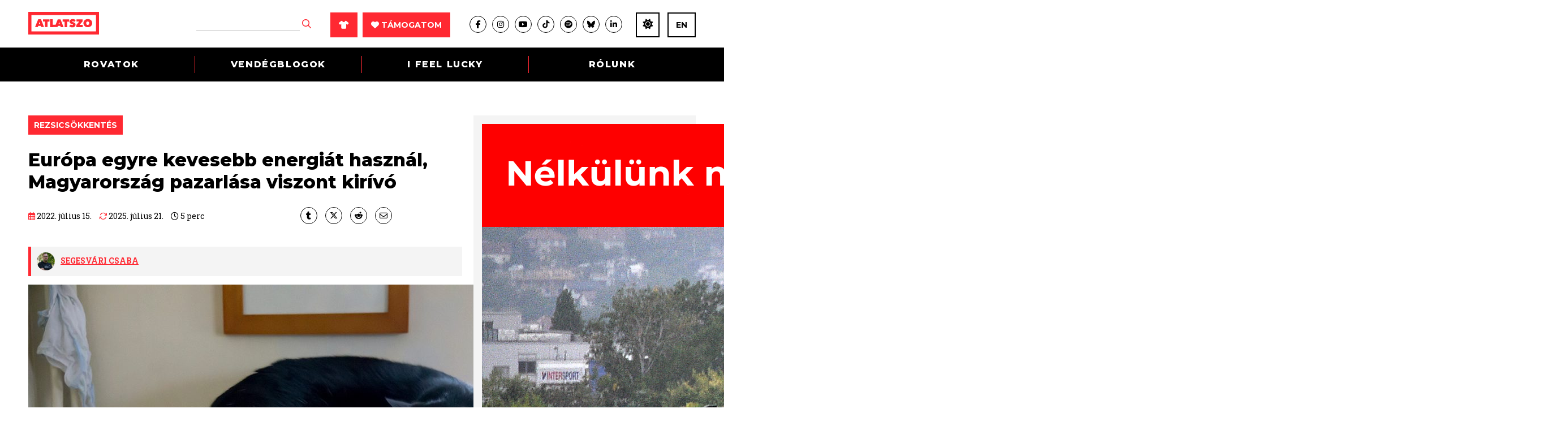

--- FILE ---
content_type: text/html; charset=UTF-8
request_url: https://atlatszo.hu/kozugy/2022/07/15/europa-egyre-kevesebb-energiat-hasznal-magyarorszag-pazarlasa-viszont-kirivo/
body_size: 35168
content:
<!DOCTYPE html>
<html dir="ltr" lang="hu">
<head>

	<meta http-equiv="Content-Type" content="text/html; charset=UTF-8" />
	<meta name="viewport" content="width=device-width, initial-scale=1, user-scalable=yes" />

	<title>Európa egyre kevesebb energiát használ, Magyarország pazarlása viszont kirívó | atlatszo.hu</title>
<meta name='robots' content='max-image-preview:large, max-snippet:-1, max-video-preview:-1' />
	<style>img:is([sizes="auto" i], [sizes^="auto," i]) { contain-intrinsic-size: 3000px 1500px }</style>
	<link rel="canonical" href="https://atlatszo.hu/kozugy/2022/07/15/europa-egyre-kevesebb-energiat-hasznal-magyarorszag-pazarlasa-viszont-kirivo/">
<meta name="description" content="19 év alatt nem csökkent a háztartások fűtéshez szükséges energiája Magyarországon, az uniós rangsorban ez egyedülálló.">
<meta property="og:title" content="Európa egyre kevesebb energiát használ, Magyarország pazarlása viszont kirívó | atlatszo.hu">
<meta property="og:type" content="article">
<meta property="og:image" content="https://atlatszo.hu/wp-content/uploads/2022/07/radiator-macska-pixabay.jpg">
<meta property="og:image:width" content="1280">
<meta property="og:image:height" content="848">
<meta property="og:image:alt" content="radiator-macska-pixabay">
<meta property="og:description" content="19 év alatt nem csökkent a háztartások fűtéshez szükséges energiája Magyarországon, az uniós rangsorban ez egyedülálló.">
<meta property="og:url" content="https://atlatszo.hu/kozugy/2022/07/15/europa-egyre-kevesebb-energiat-hasznal-magyarorszag-pazarlasa-viszont-kirivo/">
<meta property="og:locale" content="hu_HU">
<meta property="og:site_name" content="atlatszo.hu">
<meta property="article:published_time" content="2022-07-15T07:18:10+02:00">
<meta property="article:modified_time" content="2025-07-21T21:51:37+02:00">
<meta property="og:updated_time" content="2025-07-21T21:51:37+02:00">
<meta property="article:section" content="rezsicsökkentés">
<meta property="article:tag" content="áram">
<meta property="article:tag" content="EU Európai Unió">
<meta property="article:tag" content="gaz">
<meta property="article:tag" content="rezsi">
<meta property="article:tag" content="rezsicsökkentés">
<meta property="article:tag" content="villamosenergia">
<meta name="twitter:card" content="summary_large_image">
<meta name="twitter:image" content="https://atlatszo.hu/wp-content/uploads/2022/07/radiator-macska-pixabay.jpg">
<link rel='dns-prefetch' href='//www.googletagmanager.com' />
<link rel="alternate" type="application/rss+xml" title="atlatszo.hu &raquo; hírcsatorna" href="https://atlatszo.hu/feed/" />
<link rel="alternate" type="application/rss+xml" title="atlatszo.hu &raquo; hozzászólás hírcsatorna" href="https://atlatszo.hu/comments/feed/" />
<style id='classic-theme-styles-inline-css' type='text/css'>
/*! This file is auto-generated */
.wp-block-button__link{color:#fff;background-color:#32373c;border-radius:9999px;box-shadow:none;text-decoration:none;padding:calc(.667em + 2px) calc(1.333em + 2px);font-size:1.125em}.wp-block-file__button{background:#32373c;color:#fff;text-decoration:none}
</style>
<style id='global-styles-inline-css' type='text/css'>
:root{--wp--preset--aspect-ratio--square: 1;--wp--preset--aspect-ratio--4-3: 4/3;--wp--preset--aspect-ratio--3-4: 3/4;--wp--preset--aspect-ratio--3-2: 3/2;--wp--preset--aspect-ratio--2-3: 2/3;--wp--preset--aspect-ratio--16-9: 16/9;--wp--preset--aspect-ratio--9-16: 9/16;--wp--preset--color--black: #000000;--wp--preset--color--cyan-bluish-gray: #abb8c3;--wp--preset--color--white: #ffffff;--wp--preset--color--pale-pink: #f78da7;--wp--preset--color--vivid-red: #cf2e2e;--wp--preset--color--luminous-vivid-orange: #ff6900;--wp--preset--color--luminous-vivid-amber: #fcb900;--wp--preset--color--light-green-cyan: #7bdcb5;--wp--preset--color--vivid-green-cyan: #00d084;--wp--preset--color--pale-cyan-blue: #8ed1fc;--wp--preset--color--vivid-cyan-blue: #0693e3;--wp--preset--color--vivid-purple: #9b51e0;--wp--preset--gradient--vivid-cyan-blue-to-vivid-purple: linear-gradient(135deg,rgba(6,147,227,1) 0%,rgb(155,81,224) 100%);--wp--preset--gradient--light-green-cyan-to-vivid-green-cyan: linear-gradient(135deg,rgb(122,220,180) 0%,rgb(0,208,130) 100%);--wp--preset--gradient--luminous-vivid-amber-to-luminous-vivid-orange: linear-gradient(135deg,rgba(252,185,0,1) 0%,rgba(255,105,0,1) 100%);--wp--preset--gradient--luminous-vivid-orange-to-vivid-red: linear-gradient(135deg,rgba(255,105,0,1) 0%,rgb(207,46,46) 100%);--wp--preset--gradient--very-light-gray-to-cyan-bluish-gray: linear-gradient(135deg,rgb(238,238,238) 0%,rgb(169,184,195) 100%);--wp--preset--gradient--cool-to-warm-spectrum: linear-gradient(135deg,rgb(74,234,220) 0%,rgb(151,120,209) 20%,rgb(207,42,186) 40%,rgb(238,44,130) 60%,rgb(251,105,98) 80%,rgb(254,248,76) 100%);--wp--preset--gradient--blush-light-purple: linear-gradient(135deg,rgb(255,206,236) 0%,rgb(152,150,240) 100%);--wp--preset--gradient--blush-bordeaux: linear-gradient(135deg,rgb(254,205,165) 0%,rgb(254,45,45) 50%,rgb(107,0,62) 100%);--wp--preset--gradient--luminous-dusk: linear-gradient(135deg,rgb(255,203,112) 0%,rgb(199,81,192) 50%,rgb(65,88,208) 100%);--wp--preset--gradient--pale-ocean: linear-gradient(135deg,rgb(255,245,203) 0%,rgb(182,227,212) 50%,rgb(51,167,181) 100%);--wp--preset--gradient--electric-grass: linear-gradient(135deg,rgb(202,248,128) 0%,rgb(113,206,126) 100%);--wp--preset--gradient--midnight: linear-gradient(135deg,rgb(2,3,129) 0%,rgb(40,116,252) 100%);--wp--preset--font-size--small: 13px;--wp--preset--font-size--medium: 20px;--wp--preset--font-size--large: 36px;--wp--preset--font-size--x-large: 42px;--wp--preset--spacing--20: 0.44rem;--wp--preset--spacing--30: 0.67rem;--wp--preset--spacing--40: 1rem;--wp--preset--spacing--50: 1.5rem;--wp--preset--spacing--60: 2.25rem;--wp--preset--spacing--70: 3.38rem;--wp--preset--spacing--80: 5.06rem;--wp--preset--shadow--natural: 6px 6px 9px rgba(0, 0, 0, 0.2);--wp--preset--shadow--deep: 12px 12px 50px rgba(0, 0, 0, 0.4);--wp--preset--shadow--sharp: 6px 6px 0px rgba(0, 0, 0, 0.2);--wp--preset--shadow--outlined: 6px 6px 0px -3px rgba(255, 255, 255, 1), 6px 6px rgba(0, 0, 0, 1);--wp--preset--shadow--crisp: 6px 6px 0px rgba(0, 0, 0, 1);}:where(.is-layout-flex){gap: 0.5em;}:where(.is-layout-grid){gap: 0.5em;}body .is-layout-flex{display: flex;}.is-layout-flex{flex-wrap: wrap;align-items: center;}.is-layout-flex > :is(*, div){margin: 0;}body .is-layout-grid{display: grid;}.is-layout-grid > :is(*, div){margin: 0;}:where(.wp-block-columns.is-layout-flex){gap: 2em;}:where(.wp-block-columns.is-layout-grid){gap: 2em;}:where(.wp-block-post-template.is-layout-flex){gap: 1.25em;}:where(.wp-block-post-template.is-layout-grid){gap: 1.25em;}.has-black-color{color: var(--wp--preset--color--black) !important;}.has-cyan-bluish-gray-color{color: var(--wp--preset--color--cyan-bluish-gray) !important;}.has-white-color{color: var(--wp--preset--color--white) !important;}.has-pale-pink-color{color: var(--wp--preset--color--pale-pink) !important;}.has-vivid-red-color{color: var(--wp--preset--color--vivid-red) !important;}.has-luminous-vivid-orange-color{color: var(--wp--preset--color--luminous-vivid-orange) !important;}.has-luminous-vivid-amber-color{color: var(--wp--preset--color--luminous-vivid-amber) !important;}.has-light-green-cyan-color{color: var(--wp--preset--color--light-green-cyan) !important;}.has-vivid-green-cyan-color{color: var(--wp--preset--color--vivid-green-cyan) !important;}.has-pale-cyan-blue-color{color: var(--wp--preset--color--pale-cyan-blue) !important;}.has-vivid-cyan-blue-color{color: var(--wp--preset--color--vivid-cyan-blue) !important;}.has-vivid-purple-color{color: var(--wp--preset--color--vivid-purple) !important;}.has-black-background-color{background-color: var(--wp--preset--color--black) !important;}.has-cyan-bluish-gray-background-color{background-color: var(--wp--preset--color--cyan-bluish-gray) !important;}.has-white-background-color{background-color: var(--wp--preset--color--white) !important;}.has-pale-pink-background-color{background-color: var(--wp--preset--color--pale-pink) !important;}.has-vivid-red-background-color{background-color: var(--wp--preset--color--vivid-red) !important;}.has-luminous-vivid-orange-background-color{background-color: var(--wp--preset--color--luminous-vivid-orange) !important;}.has-luminous-vivid-amber-background-color{background-color: var(--wp--preset--color--luminous-vivid-amber) !important;}.has-light-green-cyan-background-color{background-color: var(--wp--preset--color--light-green-cyan) !important;}.has-vivid-green-cyan-background-color{background-color: var(--wp--preset--color--vivid-green-cyan) !important;}.has-pale-cyan-blue-background-color{background-color: var(--wp--preset--color--pale-cyan-blue) !important;}.has-vivid-cyan-blue-background-color{background-color: var(--wp--preset--color--vivid-cyan-blue) !important;}.has-vivid-purple-background-color{background-color: var(--wp--preset--color--vivid-purple) !important;}.has-black-border-color{border-color: var(--wp--preset--color--black) !important;}.has-cyan-bluish-gray-border-color{border-color: var(--wp--preset--color--cyan-bluish-gray) !important;}.has-white-border-color{border-color: var(--wp--preset--color--white) !important;}.has-pale-pink-border-color{border-color: var(--wp--preset--color--pale-pink) !important;}.has-vivid-red-border-color{border-color: var(--wp--preset--color--vivid-red) !important;}.has-luminous-vivid-orange-border-color{border-color: var(--wp--preset--color--luminous-vivid-orange) !important;}.has-luminous-vivid-amber-border-color{border-color: var(--wp--preset--color--luminous-vivid-amber) !important;}.has-light-green-cyan-border-color{border-color: var(--wp--preset--color--light-green-cyan) !important;}.has-vivid-green-cyan-border-color{border-color: var(--wp--preset--color--vivid-green-cyan) !important;}.has-pale-cyan-blue-border-color{border-color: var(--wp--preset--color--pale-cyan-blue) !important;}.has-vivid-cyan-blue-border-color{border-color: var(--wp--preset--color--vivid-cyan-blue) !important;}.has-vivid-purple-border-color{border-color: var(--wp--preset--color--vivid-purple) !important;}.has-vivid-cyan-blue-to-vivid-purple-gradient-background{background: var(--wp--preset--gradient--vivid-cyan-blue-to-vivid-purple) !important;}.has-light-green-cyan-to-vivid-green-cyan-gradient-background{background: var(--wp--preset--gradient--light-green-cyan-to-vivid-green-cyan) !important;}.has-luminous-vivid-amber-to-luminous-vivid-orange-gradient-background{background: var(--wp--preset--gradient--luminous-vivid-amber-to-luminous-vivid-orange) !important;}.has-luminous-vivid-orange-to-vivid-red-gradient-background{background: var(--wp--preset--gradient--luminous-vivid-orange-to-vivid-red) !important;}.has-very-light-gray-to-cyan-bluish-gray-gradient-background{background: var(--wp--preset--gradient--very-light-gray-to-cyan-bluish-gray) !important;}.has-cool-to-warm-spectrum-gradient-background{background: var(--wp--preset--gradient--cool-to-warm-spectrum) !important;}.has-blush-light-purple-gradient-background{background: var(--wp--preset--gradient--blush-light-purple) !important;}.has-blush-bordeaux-gradient-background{background: var(--wp--preset--gradient--blush-bordeaux) !important;}.has-luminous-dusk-gradient-background{background: var(--wp--preset--gradient--luminous-dusk) !important;}.has-pale-ocean-gradient-background{background: var(--wp--preset--gradient--pale-ocean) !important;}.has-electric-grass-gradient-background{background: var(--wp--preset--gradient--electric-grass) !important;}.has-midnight-gradient-background{background: var(--wp--preset--gradient--midnight) !important;}.has-small-font-size{font-size: var(--wp--preset--font-size--small) !important;}.has-medium-font-size{font-size: var(--wp--preset--font-size--medium) !important;}.has-large-font-size{font-size: var(--wp--preset--font-size--large) !important;}.has-x-large-font-size{font-size: var(--wp--preset--font-size--x-large) !important;}
:where(.wp-block-post-template.is-layout-flex){gap: 1.25em;}:where(.wp-block-post-template.is-layout-grid){gap: 1.25em;}
:where(.wp-block-columns.is-layout-flex){gap: 2em;}:where(.wp-block-columns.is-layout-grid){gap: 2em;}
:root :where(.wp-block-pullquote){font-size: 1.5em;line-height: 1.6;}
</style>
<link rel='stylesheet' id='woocommerce-layout-css' href='https://atlatszo.hu/wp-content/plugins/woocommerce/assets/css/woocommerce-layout.css?ver=9.8.1' type='text/css' media='all' />
<link rel='stylesheet' id='woocommerce-smallscreen-css' href='https://atlatszo.hu/wp-content/plugins/woocommerce/assets/css/woocommerce-smallscreen.css?ver=9.8.1' type='text/css' media='only screen and (max-width: 768px)' />
<link rel='stylesheet' id='woocommerce-general-css' href='https://atlatszo.hu/wp-content/plugins/woocommerce/assets/css/woocommerce.css?ver=9.8.1' type='text/css' media='all' />
<style id='woocommerce-inline-inline-css' type='text/css'>
.woocommerce form .form-row .required { visibility: visible; }
</style>
<link rel='stylesheet' id='url-shortify-css' href='https://atlatszo.hu/wp-content/plugins/url-shortify/lite/dist/styles/url-shortify.css?ver=1.11.2' type='text/css' media='all' />
<link rel='stylesheet' id='brands-styles-css' href='https://atlatszo.hu/wp-content/plugins/woocommerce/assets/css/brands.css?ver=9.8.1' type='text/css' media='all' />
<link rel='stylesheet' id='atlatszo_admin_style-css' href='https://atlatszo.hu/wp-content/themes/atlatszo2021/style-editor.css?v=1768184580&#038;ver=6.8.3' type='text/css' media='all' />
<script type="08f2318fa765a08c8c3c1d76-text/javascript" src="https://atlatszo.hu/wp-includes/js/jquery/jquery.min.js?ver=3.7.1" id="jquery-core-js"></script>
<script type="08f2318fa765a08c8c3c1d76-text/javascript" src="https://atlatszo.hu/wp-includes/js/jquery/jquery-migrate.min.js?ver=3.4.1" id="jquery-migrate-js"></script>
<script type="08f2318fa765a08c8c3c1d76-text/javascript" src="https://atlatszo.hu/wp-content/plugins/woocommerce/assets/js/jquery-blockui/jquery.blockUI.min.js?ver=2.7.0-wc.9.8.1" id="jquery-blockui-js" defer="defer" data-wp-strategy="defer"></script>
<script type="08f2318fa765a08c8c3c1d76-text/javascript" src="https://atlatszo.hu/wp-content/plugins/woocommerce/assets/js/js-cookie/js.cookie.min.js?ver=2.1.4-wc.9.8.1" id="js-cookie-js" defer="defer" data-wp-strategy="defer"></script>
<script type="08f2318fa765a08c8c3c1d76-text/javascript" id="woocommerce-js-extra">
/* <![CDATA[ */
var woocommerce_params = {"ajax_url":"\/wp-admin\/admin-ajax.php","wc_ajax_url":"\/?wc-ajax=%%endpoint%%","i18n_password_show":"Show password","i18n_password_hide":"Hide password"};
/* ]]> */
</script>
<script type="08f2318fa765a08c8c3c1d76-text/javascript" src="https://atlatszo.hu/wp-content/plugins/woocommerce/assets/js/frontend/woocommerce.min.js?ver=9.8.1" id="woocommerce-js" defer="defer" data-wp-strategy="defer"></script>
<script type="08f2318fa765a08c8c3c1d76-text/javascript" id="url-shortify-js-extra">
/* <![CDATA[ */
var usParams = {"ajaxurl":"https:\/\/atlatszo.hu\/wp-admin\/admin-ajax.php"};
/* ]]> */
</script>
<script type="08f2318fa765a08c8c3c1d76-text/javascript" src="https://atlatszo.hu/wp-content/plugins/url-shortify/lite/dist/scripts/url-shortify.js?ver=1.11.2" id="url-shortify-js"></script>
<link rel="https://api.w.org/" href="https://atlatszo.hu/wp-json/" /><link rel="alternate" title="JSON" type="application/json" href="https://atlatszo.hu/wp-json/wp/v2/posts/58806" /><link rel="EditURI" type="application/rsd+xml" title="RSD" href="https://atlatszo.hu/xmlrpc.php?rsd" />
<meta name="generator" content="WordPress 6.8.3" />
<meta name="generator" content="WooCommerce 9.8.1" />
<link rel='shortlink' href='https://atlatszo.hu/?p=58806' />
<link rel="alternate" title="oEmbed (JSON)" type="application/json+oembed" href="https://atlatszo.hu/wp-json/oembed/1.0/embed?url=https%3A%2F%2Fatlatszo.hu%2Fkozugy%2F2022%2F07%2F15%2Feuropa-egyre-kevesebb-energiat-hasznal-magyarorszag-pazarlasa-viszont-kirivo%2F" />
<link rel="alternate" title="oEmbed (XML)" type="text/xml+oembed" href="https://atlatszo.hu/wp-json/oembed/1.0/embed?url=https%3A%2F%2Fatlatszo.hu%2Fkozugy%2F2022%2F07%2F15%2Feuropa-egyre-kevesebb-energiat-hasznal-magyarorszag-pazarlasa-viszont-kirivo%2F&#038;format=xml" />
<meta name="generator" content="Site Kit by Google 1.164.0" />  <script src="https://cdn.onesignal.com/sdks/web/v16/OneSignalSDK.page.js" defer type="08f2318fa765a08c8c3c1d76-text/javascript"></script>
  <script type="08f2318fa765a08c8c3c1d76-text/javascript">
          window.OneSignalDeferred = window.OneSignalDeferred || [];
          OneSignalDeferred.push(async function(OneSignal) {
            await OneSignal.init({
              appId: "292302a4-6f6d-4952-81bf-c184ea1cfdd7",
              serviceWorkerOverrideForTypical: true,
              path: "https://atlatszo.hu/wp-content/plugins/onesignal-free-web-push-notifications/sdk_files/",
              serviceWorkerParam: { scope: "/wp-content/plugins/onesignal-free-web-push-notifications/sdk_files/push/onesignal/" },
              serviceWorkerPath: "OneSignalSDKWorker.js",
            });
          });

          // Unregister the legacy OneSignal service worker to prevent scope conflicts
          if (navigator.serviceWorker) {
            navigator.serviceWorker.getRegistrations().then((registrations) => {
              // Iterate through all registered service workers
              registrations.forEach((registration) => {
                // Check the script URL to identify the specific service worker
                if (registration.active && registration.active.scriptURL.includes('OneSignalSDKWorker.js.php')) {
                  // Unregister the service worker
                  registration.unregister().then((success) => {
                    if (success) {
                      console.log('OneSignalSW: Successfully unregistered:', registration.active.scriptURL);
                    } else {
                      console.log('OneSignalSW: Failed to unregister:', registration.active.scriptURL);
                    }
                  });
                }
              });
            }).catch((error) => {
              console.error('Error fetching service worker registrations:', error);
            });
        }
        </script>
<link href="https://trinitymedia.ai/" rel="preconnect" crossorigin="anonymous" />
<link href="https://vd.trinitymedia.ai/" rel="preconnect" crossorigin="anonymous" />
	<!-- Google tag (gtag.js) --><script async src="https://www.googletagmanager.com/gtag/js?id=AW-16558547155" type="08f2318fa765a08c8c3c1d76-text/javascript"></script> <script type="08f2318fa765a08c8c3c1d76-text/javascript"> window.dataLayer = window.dataLayer || []; function gtag(){dataLayer.push(arguments);} gtag('js', new Date()); gtag('config', 'AW-16558547155'); </script>
		<!-- Google tag (gtag.js) event --> <script type="08f2318fa765a08c8c3c1d76-text/javascript">
		gtag('event', 'azenadombol', {
	// <event_parameters> 
	});</script>
		<noscript><style>.woocommerce-product-gallery{ opacity: 1 !important; }</style></noscript>
	<style>.shorten_url { 
	   padding: 10px 10px 10px 10px ; 
	   border: 1px solid #AAAAAA ; 
	   background-color: #EEEEEE ;
}</style>		<style type="text/css" id="wp-custom-css">
			/* mods by @iamdtms */

@media (max-width: 980px) {
    .newsletter .the_right {
        width: 100% !important;
    }
}

.support-title {
	text-align: center;
	margin: 1rem 1rem 0;
}
.paypal-container {
	/*background-color: #ff9da14f; 
	border-radius: .5rem; */
	border-top: 1px solid #444;
	border-bottom: 1px solid #444;
	background-color: #ddd;
	padding: 1rem;
	margin:2rem 1rem 0 0;
	line-height: 1rem;
}
.paypal-container div {
	display: grid;
	margin:0 ;
}
.paypal-container label {
  text-align: left;
}
.paypal-container input {
	padding: .5rem;
	margin: .5rem 0 0;
}
.tamogatoi_opciok .pt50 {
	padding: 2rem 0;
}


/* 
* mods by @meheszp 
* WooCommerce Pénztár oldal 
*/
.woocommerce .blockUI.blockOverlay:before {
	position:fixed!important
}
.woocommerce .col2-set .col-1, .woocommerce-page .col2-set .col-1, .woocommerce .col2-set .col-2, .woocommerce-page .col2-set .col-2 {
	float: none;
	width: 100% !important;
}
.woocommerce .woocommerce-checkout .col2-set .col-1 {
		margin-bottom: 30px;
}
.woocommerce form .form-row input.input-text, .woocommerce form .form-row textarea {
  background-color: #f4f4f4;
  border: 1px solid #929292;
  font-size: 16px;
  padding: 15px;
  width: 100%;
  color: #000;
}
.woocommerce form .form-row label {
	font-size: 16px;
  line-height: inherit !important;
  font-weight: 700;
  margin-bottom: 5px;
}
.woocommerce-checkout .single_post .the_content p {
	margin-bottom: 10px !important;
}
.woocommerce-info::before {
  color: #ff2932 !important;
}
.woocommerce-info {
  border-top-color: #ff2932 !important;
	border-top: 3px solid #ff2932 !important;
}
.woocommerce-checkout #payment ul.payment_methods {
  padding: 10px!important;
}
.single_post .the_content ul li, .single_post .the_content ol li {
 /* left: inherit !important;
  padding-right: inherit !important;
  list-style: none !important; */
}

.woocommerce-fields-custom-text {
	font-size: 14px;
  margin-top: -10px;
}
.woocommerce-fields-custom-text a {
	color: #ff2932 !important;
}
.woocommerce-account-fields, p.order-again, section.woocommerce-customer-details {
	display: none;
}
p#confirm_tandc_field {
  margin-top: 30px;

.woocommerce:where(body:not(.woocommerce-block-theme-has-button-styles)) #respond input#submit.alt, .woocommerce:where(body:not(.woocommerce-block-theme-has-button-styles)) a.button.alt, .woocommerce:where(body:not(.woocommerce-block-theme-has-button-styles)) button.button.alt, .woocommerce:where(body:not(.woocommerce-block-theme-has-button-styles)) input.button.alt, :where(body:not(.woocommerce-block-theme-has-button-styles)) .woocommerce #respond input#submit.alt, :where(body:not(.woocommerce-block-theme-has-button-styles)) .woocommerce a.button.alt, :where(body:not(.woocommerce-block-theme-has-button-styles)) .woocommerce button.button.alt, :where(body:not(.woocommerce-block-theme-has-button-styles)) .woocommerce input.button.alt {
  background-color: #ff2932;
  color: #fff;
}
.woocommerce:where(body:not(.woocommerce-block-theme-has-button-styles)) #respond input#submit.alt:hover, .woocommerce:where(body:not(.woocommerce-block-theme-has-button-styles)) a.button.alt:hover, .woocommerce:where(body:not(.woocommerce-block-theme-has-button-styles)) button.button.alt:hover, .woocommerce:where(body:not(.woocommerce-block-theme-has-button-styles)) input.button.alt:hover, :where(body:not(.woocommerce-block-theme-has-button-styles)) .woocommerce #respond input#submit.alt:hover, :where(body:not(.woocommerce-block-theme-has-button-styles)) .woocommerce a.button.alt:hover, :where(body:not(.woocommerce-block-theme-has-button-styles)) .woocommerce button.button.alt:hover, :where(body:not(.woocommerce-block-theme-has-button-styles)) .woocommerce input.button.alt:hover {
  background-color: #e7151e;
  color: #fff;
}		</style>
		
	<link rel="preconnect" href="https://fonts.googleapis.com">
	<link rel="preconnect" href="https://fonts.gstatic.com" crossorigin>
	<link href="https://fonts.googleapis.com/css2?family=Montserrat:ital,wght@0,400;0,700;0,800;1,400&family=Roboto+Slab:wght@300;400;700&display=swap" rel="stylesheet">
	<link rel="stylesheet" href="https://atlatszo.hu/wp-content/themes/atlatszo2021/f/fontawesome-pro-672/css/all.min.css" type="text/css" media="screen" />
	<link rel="stylesheet" href="https://atlatszo.hu/wp-content/themes/atlatszo2021/j/owl/assets/owl.carousel.min.css">
	<link rel="stylesheet" href="https://atlatszo.hu/wp-content/themes/atlatszo2021/j/owl/assets/owl.theme.default.min.css">
	<link rel="stylesheet" href="https://atlatszo.hu/wp-content/themes/atlatszo2021/j/swp/css/swipebox.min.css">

	<link rel="stylesheet" href="https://atlatszo.hu/wp-content/themes/atlatszo2021/style.css?v=1768184580" type="text/css" media="screen, projection" />

	<link rel="icon" type="image/png" href="https://atlatszo.hu/wp-content/themes/atlatszo2021/i/favicon.png">
	<link rel="apple-touch-icon" href="https://atlatszo.hu/wp-content/themes/atlatszo2021/i/apple-touch-icon.png">
	<meta name="mobile-web-app-capable" content="yes">

	<script src="https://atlatszo.hu/wp-content/themes/atlatszo2021/j/jquery-3.7.1.min.js" type="08f2318fa765a08c8c3c1d76-text/javascript"></script>

	<link rel="stylesheet" href="https://atlatszo.hu/wp-content/themes/atlatszo2021/responsive.css?v=1768184580" type="text/css" media="screen" />

	<script async src="https://pagead2.googlesyndication.com/pagead/js/adsbygoogle.js?client=ca-pub-4602433018030985" crossorigin="anonymous" type="08f2318fa765a08c8c3c1d76-text/javascript"></script>
	<script type="08f2318fa765a08c8c3c1d76-text/javascript"> _linkedin_partner_id = "6992002"; window._linkedin_data_partner_ids = window._linkedin_data_partner_ids || []; window._linkedin_data_partner_ids.push(_linkedin_partner_id); </script><script type="08f2318fa765a08c8c3c1d76-text/javascript"> (function(l) { if (!l){window.lintrk = function(a,b){window.lintrk.q.push([a,b])}; window.lintrk.q=[]} var s = document.getElementsByTagName("script")[0]; var b = document.createElement("script"); b.type = "text/javascript";b.async = true; b.src = "https://snap.licdn.com/li.lms-analytics/insight.min.js"; s.parentNode.insertBefore(b, s);})(window.lintrk); </script> <noscript> <img height="1" width="1" style="display:none;" alt="" src="https://px.ads.linkedin.com/collect/?pid=6992002&fmt=gif" /> </noscript>

	<!-- InMobi Choice. Consent Manager Tag v3.0 (for TCF 2.2) -->
<script type="08f2318fa765a08c8c3c1d76-text/javascript" async=true>
(function() {
  var host = 'atlatszo.hu';
  var element = document.createElement('script');
  var firstScript = document.getElementsByTagName('script')[0];
  var url = 'https://cmp.inmobi.com'
    .concat('/choice/', '_JWNnSfAEfPnk', '/', host, '/choice.js?tag_version=V3');
  var uspTries = 0;
  var uspTriesLimit = 3;
  element.async = true;
  element.type = 'text/javascript';
  element.src = url;

  firstScript.parentNode.insertBefore(element, firstScript);

  function makeStub() {
    var TCF_LOCATOR_NAME = '__tcfapiLocator';
    var queue = [];
    var win = window;
    var cmpFrame;

    function addFrame() {
      var doc = win.document;
      var otherCMP = !!(win.frames[TCF_LOCATOR_NAME]);

      if (!otherCMP) {
        if (doc.body) {
          var iframe = doc.createElement('iframe');

          iframe.style.cssText = 'display:none';
          iframe.name = TCF_LOCATOR_NAME;
          doc.body.appendChild(iframe);
        } else {
          setTimeout(addFrame, 5);
        }
      }
      return !otherCMP;
    }

    function tcfAPIHandler() {
      var gdprApplies;
      var args = arguments;

      if (!args.length) {
        return queue;
      } else if (args[0] === 'setGdprApplies') {
        if (
          args.length > 3 &&
          args[2] === 2 &&
          typeof args[3] === 'boolean'
        ) {
          gdprApplies = args[3];
          if (typeof args[2] === 'function') {
            args[2]('set', true);
          }
        }
      } else if (args[0] === 'ping') {
        var retr = {
          gdprApplies: gdprApplies,
          cmpLoaded: false,
          cmpStatus: 'stub'
        };

        if (typeof args[2] === 'function') {
          args[2](retr);
        }
      } else {
        if(args[0] === 'init' && typeof args[3] === 'object') {
          args[3] = Object.assign(args[3], { tag_version: 'V3' });
        }
        queue.push(args);
      }
    }

    function postMessageEventHandler(event) {
      var msgIsString = typeof event.data === 'string';
      var json = {};

      try {
        if (msgIsString) {
          json = JSON.parse(event.data);
        } else {
          json = event.data;
        }
      } catch (ignore) {}

      var payload = json.__tcfapiCall;

      if (payload) {
        window.__tcfapi(
          payload.command,
          payload.version,
          function(retValue, success) {
            var returnMsg = {
              __tcfapiReturn: {
                returnValue: retValue,
                success: success,
                callId: payload.callId
              }
            };
            if (msgIsString) {
              returnMsg = JSON.stringify(returnMsg);
            }
            if (event && event.source && event.source.postMessage) {
              event.source.postMessage(returnMsg, '*');
            }
          },
          payload.parameter
        );
      }
    }

    while (win) {
      try {
        if (win.frames[TCF_LOCATOR_NAME]) {
          cmpFrame = win;
          break;
        }
      } catch (ignore) {}

      if (win === window.top) {
        break;
      }
      win = win.parent;
    }
    if (!cmpFrame) {
      addFrame();
      win.__tcfapi = tcfAPIHandler;
      win.addEventListener('message', postMessageEventHandler, false);
    }
  };

  makeStub();

  var uspStubFunction = function() {
    var arg = arguments;
    if (typeof window.__uspapi !== uspStubFunction) {
      setTimeout(function() {
        if (typeof window.__uspapi !== 'undefined') {
          window.__uspapi.apply(window.__uspapi, arg);
        }
      }, 500);
    }
  };

  var checkIfUspIsReady = function() {
    uspTries++;
    if (window.__uspapi === uspStubFunction && uspTries < uspTriesLimit) {
      console.warn('USP is not accessible');
    } else {
      clearInterval(uspInterval);
    }
  };

  if (typeof window.__uspapi === 'undefined') {
    window.__uspapi = uspStubFunction;
    var uspInterval = setInterval(checkIfUspIsReady, 6000);
  }
})();
</script>
<!-- End InMobi Choice. Consent Manager Tag v3.0 (for TCF 2.2) -->

<!-- Google Tag Manager -->
<script type="08f2318fa765a08c8c3c1d76-text/javascript">(function(w,d,s,l,i){w[l]=w[l]||[];w[l].push({'gtm.start':
new Date().getTime(),event:'gtm.js'});var f=d.getElementsByTagName(s)[0],
j=d.createElement(s),dl=l!='dataLayer'?'&l='+l:'';j.async=true;j.src=
'https://www.googletagmanager.com/gtm.js?id='+i+dl;f.parentNode.insertBefore(j,f);
})(window,document,'script','dataLayer','GTM-58DT9N2');</script>
<!-- End Google Tag Manager -->

<!-- Facebook Pixel Code -->
<script type="08f2318fa765a08c8c3c1d76-text/javascript">
!function(f,b,e,v,n,t,s)
{if(f.fbq)return;n=f.fbq=function(){n.callMethod?
n.callMethod.apply(n,arguments):n.queue.push(arguments)};
if(!f._fbq)f._fbq=n;n.push=n;n.loaded=!0;n.version='2.0';
n.queue=[];t=b.createElement(e);t.async=!0;
t.src=v;s=b.getElementsByTagName(e)[0];
s.parentNode.insertBefore(t,s)}(window,document,'script',
'https://connect.facebook.net/en_US/fbevents.js');
 fbq('init', '2375168609396030');
fbq('track', 'PageView');
</script>
<noscript>
  <img height="1" width="1" src="https://www.facebook.com/tr?id=2375168609396030&ev=PageView&noscript=1"/>
</noscript>
<!-- End Facebook Pixel Code -->

<!-- Global site tag (gtag.js) - Google Analytics -->
<script async src="https://www.googletagmanager.com/gtag/js?id=UA-24025028-1" type="08f2318fa765a08c8c3c1d76-text/javascript"></script>
<script type="08f2318fa765a08c8c3c1d76-text/javascript">
  window.dataLayer = window.dataLayer || [];
  function gtag(){dataLayer.push(arguments);}
  gtag('js', new Date());
  gtag('config', 'UA-24025028-1', { 'anonymize_ip': true });
  gtag('config', 'G-BRG9L5KGYP');
</script>

<!-- Google Tag Manager -->
<script type="08f2318fa765a08c8c3c1d76-text/javascript">(function(w,d,s,l,i){w[l]=w[l]||[];w[l].push({'gtm.start':
new Date().getTime(),event:'gtm.js'});var f=d.getElementsByTagName(s)[0],
j=d.createElement(s),dl=l!='dataLayer'?'&l='+l:'';j.async=true;j.src=
'https://www.googletagmanager.com/gtm.js?id='+i+dl;f.parentNode.insertBefore(j,f);
})(window,document,'script','dataLayer','GTM-WBC46VF');</script>
<!-- End Google Tag Manager -->
</head>


<body class="wp-singular post-template-default single single-post postid-58806 single-format-standard wp-theme-atlatszo2021 theme-atlatszo2021 woocommerce-no-js user-0 chrome">

<!-- Google Tag Manager (noscript) -->
<noscript><iframe src="https://www.googletagmanager.com/ns.html?id=GTM-58DT9N2"
height="0" width="0" style="display:none;visibility:hidden"></iframe></noscript>
<!-- End Google Tag Manager (noscript) -->

<!-- Google Tag Manager (noscript) -->
<noscript><iframe src="https://www.googletagmanager.com/ns.html?id=GTM-WBC46VF"
height="0" width="0" style="display:none;visibility:hidden"></iframe></noscript>
<!-- End Google Tag Manager (noscript) -->
<header id="header" class="header bwhite n100 z99 desktoponly">

	<div class="header-logo n100 bwhite z9">
		<div class="inner-header-logo ng">

			<div class="the_left ib n15 vm pr">

				<a href="https://atlatszo.hu" title="atlatszo.hu" id="logo" class="ib vm">
					<img src="https://atlatszo.hu/wp-content/themes/atlatszo2021/i/atlatszo-logo.svg" width="125" height="40" class="logo-full ib" alt="atlatszo.hu"/>
					<img src="https://atlatszo.hu/wp-content/themes/atlatszo2021/i/favicon.svg" width="40" height="40" class="logo-favicon ib o0" alt="atlatszo.hu"/>
				</a>

			</div><div class="the_right ib n85 vm ar">

				<div class="header-search header-item ib vm">
					<form method="get" class="searchform" action="https://atlatszo.hu/">
						<input type="text" value="" name="s" class="keyword"/>
						<button type="submit" class=""><i class="far fa-search fs16px cred"></i></button>
					</form>
				</div>
				<div class="header-support header-item ib vm pl30">
					<a href="https://atlatszo.hu/tamogatoi-polo/" class="btn redbox mr5"><i class="fas fa-shirt"></i></a>
					<a href="https://atlatszo.hu/tamogatom/" class="btn redbox"><i class="fas fa-heart"></i> <span>Támogatom</span></a>
				</div>
				<div class="header-social header-item ib vm pl30">
					<ul class="socials flexbox">
						<li class="col"><a href="https://hu-hu.facebook.com/atlatszo.hu/" class="" target="_blank"><i class="fab fa-facebook-f"></i></a></li>
<li class="col"><a href="https://www.instagram.com/atlatszo/?hl=hu" class="" target="_blank"><i class="fab fa-instagram"></i></a></li>
<!--<li class="col"><a href="" class="" target="_blank"><i class="fab fa-x-twitter"></i></a></li>
<li class="col"><a href="" class="" target="_blank"><i class="fab fa-tumblr"></i></a></li>-->
<li class="col"><a href="https://www.youtube.com/c/Atlatszovideo" class="" target="_blank"><i class="fab fa-youtube"></i></a></li>
<li class="col"><a href="https://www.tiktok.com/@atlatszo.hu" class="" target="_blank"><i class="fab fa-tiktok"></i></a></li>
<li class="col"><a href="https://open.spotify.com/show/1UrLKYioWtFXReRewS2U2g" class="" target="_blank"><i class="fab fa-spotify"></i></a></li>
<li class="col"><a href="https://bsky.app/profile/atlatszo.hu" class="" target="_blank"><i class="fab fa-bluesky"></i></a></li>
<li class="col lastbefore"><a href="https://www.linkedin.com/company/atlatszo-hu/" class="" target="_blank"><i class="fab fa-linkedin-in"></i></a></li>
<li class="col email"><a href="/cdn-cgi/l/email-protection#036a6d656c4362776f627770796c2d6b76" class="" target="_blank"><i class="far fa-envelope"></i></a></li>					</ul>
				</div>
				<div class="header-nightmode header-item ib vm pl20">
					<a href="#" class="the_night_of btn outline cblack fs14px fbold"><i class="fa fa-moon-stars"></i></a>
				</div>
				<div class="header-english header-item ib vm pl10">
					<a href="https://english.atlatszo.hu/" target="_blank" class="btn outline cblack fs14px fbold">EN</a>
				</div>
									<div class="header-cart header-item ib vm pl10 ">
						<a class="the_cart_icon btn outline cblack fs14px fbold" href="https://atlatszo.hu/kosar/"><i class="fa-solid fa-bag-shopping"></i><span class="the_cart_item_count">0</span></a>
					</div>
				
			</div>
		</div>
	</div>

	<div class="header-menu bblack z8">
		<ul class="nav ng flexbox pr">
			<li id="menu-item-30289" class="menu-item menu-item-type-custom menu-item-object-custom menu-item-has-children menu-item-30289"><a href="#">Rovatok</a><ul class="sub-menu"><li id="menu-item-31443" class="menu-item menu-item-type-taxonomy menu-item-object-rovat menu-item-31443"><a href="https://atlatszo.hu/rovat/kozpenz/">Közpénz</a></li><li id="menu-item-38513" class="menu-item menu-item-type-taxonomy menu-item-object-rovat menu-item-38513"><a href="https://atlatszo.hu/rovat/kozadat/">Közadat</a></li><li id="menu-item-38512" class="menu-item menu-item-type-taxonomy menu-item-object-rovat menu-item-38512"><a href="https://atlatszo.hu/rovat/kornyezet/">Környezet</a></li><li id="menu-item-37160" class="menu-item menu-item-type-taxonomy menu-item-object-rovat menu-item-37160"><a href="https://atlatszo.hu/rovat/orszagszerte/">Országszerte</a></li><li id="menu-item-38511" class="menu-item menu-item-type-taxonomy menu-item-object-rovat menu-item-38511"><a href="https://atlatszo.hu/rovat/adat/">Adatvizualizáció</a></li><li id="menu-item-38514" class="menu-item menu-item-type-taxonomy menu-item-object-rovat current-post-ancestor current-menu-parent current-post-parent menu-item-38514"><a href="https://atlatszo.hu/rovat/kozugy/">Közügy</a></li><li id="menu-item-34353" class="menu-item menu-item-type-taxonomy menu-item-object-rovat menu-item-34353"><a href="https://atlatszo.hu/rovat/mutyimondo/">Mutyimondó</a></li><li id="menu-item-79393" class="menu-item menu-item-type-taxonomy menu-item-object-rovat menu-item-79393"><a href="https://atlatszo.hu/rovat/vilagterkep/">Világtérkép</a></li><li id="menu-item-79905" class="menu-item menu-item-type-taxonomy menu-item-object-rovat menu-item-79905"><a href="https://atlatszo.hu/rovat/kult/">Kult</a></li><li id="menu-item-83125" class="menu-item menu-item-type-taxonomy menu-item-object-rovat menu-item-83125"><a href="https://atlatszo.hu/rovat/oktatas/">Oktatás</a></li><li id="menu-item-83645" class="menu-item menu-item-type-taxonomy menu-item-object-rovat menu-item-83645"><a href="https://atlatszo.hu/rovat/impakt/">Impakt</a></li><li id="menu-item-87746" class="menu-item menu-item-type-taxonomy menu-item-object-category menu-item-87746"><a href="https://atlatszo.hu/category/podcast/">Podcast</a></li></ul></li><li id="menu-item-30304" class="menu-item menu-item-type-custom menu-item-object-custom menu-item-has-children menu-item-30304"><a href="#">Vendégblogok</a><ul class="sub-menu"><li id="menu-item-30306" class="menu-item menu-item-type-custom menu-item-object-custom menu-item-30306"><a href="https://vastagbor.atlatszo.hu/">Vastagbőr</a></li><li id="menu-item-102860" class="menu-item menu-item-type-custom menu-item-object-custom menu-item-102860"><a href="https://kozepido.atlatszo.hu/">Középidő</a></li><li id="menu-item-30305" class="menu-item menu-item-type-custom menu-item-object-custom menu-item-30305"><a href="https://ejeb.atlatszo.hu/">Strasbourgi Figyelő</a></li><li id="menu-item-30307" class="menu-item menu-item-type-custom menu-item-object-custom menu-item-30307"><a href="https://igyirnankmi.atlatszo.hu/">Így írnánk mi</a></li><li id="menu-item-30308" class="menu-item menu-item-type-custom menu-item-object-custom menu-item-30308"><a href="https://mertek.atlatszo.hu/">Mérték</a></li><li id="menu-item-30309" class="menu-item menu-item-type-custom menu-item-object-custom menu-item-30309"><a href="https://pcblog.atlatszo.hu/">PC blog</a></li><li id="menu-item-97907" class="menu-item menu-item-type-custom menu-item-object-custom menu-item-97907"><a href="https://idea.atlatszo.hu/">Ideablog</a></li><li id="menu-item-30310" class="menu-item menu-item-type-custom menu-item-object-custom menu-item-30310"><a href="https://darvasbela.atlatszo.hu/">Darvas Béla</a></li><li id="menu-item-30311" class="menu-item menu-item-type-custom menu-item-object-custom menu-item-30311"><a href="https://dotoho.atlatszo.hu/">Do toho</a></li><li id="menu-item-30312" class="menu-item menu-item-type-custom menu-item-object-custom menu-item-30312"><a href="https://koszegferenc.atlatszo.hu/">Kőszeg Ferenc</a></li><li id="menu-item-85777" class="menu-item menu-item-type-custom menu-item-object-custom menu-item-85777"><a href="https://vageszblog.atlatszo.hu/">Vageszblog</a></li><li id="menu-item-70564" class="menu-item menu-item-type-custom menu-item-object-custom menu-item-70564"><a href="https://101.atlatszo.hu">Százegyes szoba</a></li><li id="menu-item-30316" class="menu-item menu-item-type-custom menu-item-object-custom menu-item-30316"><a target="_blank" href="https://atlatszo.ro/">Erdély</a></li><li id="menu-item-68316" class="menu-item menu-item-type-custom menu-item-object-custom menu-item-68316"><a target="_blank" href="https://atlatszo.rs/">Vajdaság</a></li></ul></li><li id="menu-item-30296" class="menu-item menu-item-type-custom menu-item-object-custom menu-item-has-children menu-item-30296"><a href="#">I feel lucky</a><ul class="sub-menu"><li id="menu-item-30317" class="menu-item menu-item-type-custom menu-item-object-custom menu-item-30317"><a target="_blank" href="https://kimittud.atlatszo.hu/">Ki mit tud?</a></li><li id="menu-item-30318" class="menu-item menu-item-type-custom menu-item-object-custom menu-item-30318"><a target="_blank" href="https://atlo.team/">Átló</a></li><li id="menu-item-30319" class="menu-item menu-item-type-post_type menu-item-object-page menu-item-30319"><a href="https://atlatszo.hu/magyarleaks/">MagyarLeaks</a></li><li id="menu-item-31151" class="menu-item menu-item-type-custom menu-item-object-custom menu-item-31151"><a href="https://atlatszo.hu/tudoleaks-szivarogtass-az-akademiai-dolgozok-forumanak-es-az-atlatszonak/">TudoLeaks</a></li><li id="menu-item-111266" class="menu-item menu-item-type-custom menu-item-object-custom menu-item-111266"><a href="https://eumoney.streamlit.app/">Uniós támogatások</a></li><li id="menu-item-30320" class="menu-item menu-item-type-custom menu-item-object-custom menu-item-30320"><a href="https://alhirvadasz.hu/">Álhírvadász</a></li><li id="menu-item-45777" class="menu-item menu-item-type-custom menu-item-object-custom menu-item-45777"><a href="https://regiblogok.atlatszo.hu/">Régi blogok</a></li></ul></li><li id="menu-item-30313" class="menu-item menu-item-type-custom menu-item-object-custom menu-item-has-children menu-item-30313"><a href="#">Rólunk</a><ul class="sub-menu"><li id="menu-item-55142" class="menu-item menu-item-type-post_type menu-item-object-page menu-item-55142"><a href="https://atlatszo.hu/impresszum/">Impresszum</a></li><li id="menu-item-30403" class="menu-item menu-item-type-post_type menu-item-object-page menu-item-30403"><a href="https://atlatszo.hu/kozhasznu-nonprofit-kft/">Beszámolók, közhasznúságik</a></li><li id="menu-item-108726" class="menu-item menu-item-type-post_type menu-item-object-page menu-item-108726"><a href="https://atlatszo.hu/tamogatom/">Támogatom</a></li></ul></li>		</ul>
	</div>

</header>

<header class="header bwhite n100 mobileonly">

	<div class="header-logo n100 p15">

		<div class="the_left ib n80 vm">

			<a href="https://atlatszo.hu" title="atlatszo.hu" class="logo ib vm">
				<!--<img src="https://atlatszo.hu/wp-content/themes/atlatszo2021/i/atlatszo-logo.svg" width="125" height="40" class="bl" alt="atlatszo.hu"/>-->
				<img src="https://atlatszo.hu/wp-content/themes/atlatszo2021/i/favicon.svg" width="40" height="40" class="bl" alt="atlatszo.hu"/>
			</a><div class="the_support_banner ib mobileonly">
				<a href="https://atlatszo.hu/azenadombol/" class="btn redbox mr5"><i class="fas fa-heart"></i> 1%</a>
				<a href="https://atlatszo.hu/tamogatom/" class="btn redbox"><i class="fas fa-heart"></i> <span>Támogatom</span></a>
			</div>

		</div><div class="the_right ib n20 vm ar">

			<a id="search_trigger" href="#" class="search_toggle cblack fs20px vm"><i class="far fa-search"></i></a>
			<a id="menu_trigger" href="#" class="mobile_menu_trigger cred fs20px vm ml5"><i class="far fa-bars"></i></a>
			<a id="close_trigger" href="#" class="mobile_menu_trigger cred fs20px vm ml5 dn"><i class="fal fa-times"></i></a>

			<div id="search_fs" class="header-search pf l0 t0 n100 h100 dn">
				<a href="#" class="search_toggle close_search cwhite fs28px t15 r15 pa dn"><i class="fal fa-times"></i></a>
				<form method="get" class="searchform pa vam ac l0 r0 ma" action="https://atlatszo.hu/">
					<input type="text" value="" name="s" class="keyword ib n70"/><button type="submit" class=""><i class="far fa-search fs16px cred ib"></i></button>
				</form>
			</div>

		</div>
	</div>

	<div id="mobile_menu" class="header-menu bblack dn">

		<ul class="nav">
			<li class="menu-item menu-item-type-custom menu-item-object-custom menu-item-has-children menu-item-30289"><a href="#">Rovatok</a><ul class="sub-menu"><li class="menu-item menu-item-type-taxonomy menu-item-object-rovat menu-item-31443"><a href="https://atlatszo.hu/rovat/kozpenz/">Közpénz</a></li><li class="menu-item menu-item-type-taxonomy menu-item-object-rovat menu-item-38513"><a href="https://atlatszo.hu/rovat/kozadat/">Közadat</a></li><li class="menu-item menu-item-type-taxonomy menu-item-object-rovat menu-item-38512"><a href="https://atlatszo.hu/rovat/kornyezet/">Környezet</a></li><li class="menu-item menu-item-type-taxonomy menu-item-object-rovat menu-item-37160"><a href="https://atlatszo.hu/rovat/orszagszerte/">Országszerte</a></li><li class="menu-item menu-item-type-taxonomy menu-item-object-rovat menu-item-38511"><a href="https://atlatszo.hu/rovat/adat/">Adatvizualizáció</a></li><li class="menu-item menu-item-type-taxonomy menu-item-object-rovat current-post-ancestor current-menu-parent current-post-parent menu-item-38514"><a href="https://atlatszo.hu/rovat/kozugy/">Közügy</a></li><li class="menu-item menu-item-type-taxonomy menu-item-object-rovat menu-item-34353"><a href="https://atlatszo.hu/rovat/mutyimondo/">Mutyimondó</a></li><li class="menu-item menu-item-type-taxonomy menu-item-object-rovat menu-item-79393"><a href="https://atlatszo.hu/rovat/vilagterkep/">Világtérkép</a></li><li class="menu-item menu-item-type-taxonomy menu-item-object-rovat menu-item-79905"><a href="https://atlatszo.hu/rovat/kult/">Kult</a></li><li class="menu-item menu-item-type-taxonomy menu-item-object-rovat menu-item-83125"><a href="https://atlatszo.hu/rovat/oktatas/">Oktatás</a></li><li class="menu-item menu-item-type-taxonomy menu-item-object-rovat menu-item-83645"><a href="https://atlatszo.hu/rovat/impakt/">Impakt</a></li><li class="menu-item menu-item-type-taxonomy menu-item-object-category menu-item-87746"><a href="https://atlatszo.hu/category/podcast/">Podcast</a></li></ul></li><li class="menu-item menu-item-type-custom menu-item-object-custom menu-item-has-children menu-item-30304"><a href="#">Vendégblogok</a><ul class="sub-menu"><li class="menu-item menu-item-type-custom menu-item-object-custom menu-item-30306"><a href="https://vastagbor.atlatszo.hu/">Vastagbőr</a></li><li class="menu-item menu-item-type-custom menu-item-object-custom menu-item-102860"><a href="https://kozepido.atlatszo.hu/">Középidő</a></li><li class="menu-item menu-item-type-custom menu-item-object-custom menu-item-30305"><a href="https://ejeb.atlatszo.hu/">Strasbourgi Figyelő</a></li><li class="menu-item menu-item-type-custom menu-item-object-custom menu-item-30307"><a href="https://igyirnankmi.atlatszo.hu/">Így írnánk mi</a></li><li class="menu-item menu-item-type-custom menu-item-object-custom menu-item-30308"><a href="https://mertek.atlatszo.hu/">Mérték</a></li><li class="menu-item menu-item-type-custom menu-item-object-custom menu-item-30309"><a href="https://pcblog.atlatszo.hu/">PC blog</a></li><li class="menu-item menu-item-type-custom menu-item-object-custom menu-item-97907"><a href="https://idea.atlatszo.hu/">Ideablog</a></li><li class="menu-item menu-item-type-custom menu-item-object-custom menu-item-30310"><a href="https://darvasbela.atlatszo.hu/">Darvas Béla</a></li><li class="menu-item menu-item-type-custom menu-item-object-custom menu-item-30311"><a href="https://dotoho.atlatszo.hu/">Do toho</a></li><li class="menu-item menu-item-type-custom menu-item-object-custom menu-item-30312"><a href="https://koszegferenc.atlatszo.hu/">Kőszeg Ferenc</a></li><li class="menu-item menu-item-type-custom menu-item-object-custom menu-item-85777"><a href="https://vageszblog.atlatszo.hu/">Vageszblog</a></li><li class="menu-item menu-item-type-custom menu-item-object-custom menu-item-70564"><a href="https://101.atlatszo.hu">Százegyes szoba</a></li><li class="menu-item menu-item-type-custom menu-item-object-custom menu-item-30316"><a target="_blank" href="https://atlatszo.ro/">Erdély</a></li><li class="menu-item menu-item-type-custom menu-item-object-custom menu-item-68316"><a target="_blank" href="https://atlatszo.rs/">Vajdaság</a></li></ul></li><li class="menu-item menu-item-type-custom menu-item-object-custom menu-item-has-children menu-item-30296"><a href="#">I feel lucky</a><ul class="sub-menu"><li class="menu-item menu-item-type-custom menu-item-object-custom menu-item-30317"><a target="_blank" href="https://kimittud.atlatszo.hu/">Ki mit tud?</a></li><li class="menu-item menu-item-type-custom menu-item-object-custom menu-item-30318"><a target="_blank" href="https://atlo.team/">Átló</a></li><li class="menu-item menu-item-type-post_type menu-item-object-page menu-item-30319"><a href="https://atlatszo.hu/magyarleaks/">MagyarLeaks</a></li><li class="menu-item menu-item-type-custom menu-item-object-custom menu-item-31151"><a href="https://atlatszo.hu/tudoleaks-szivarogtass-az-akademiai-dolgozok-forumanak-es-az-atlatszonak/">TudoLeaks</a></li><li class="menu-item menu-item-type-custom menu-item-object-custom menu-item-111266"><a href="https://eumoney.streamlit.app/">Uniós támogatások</a></li><li class="menu-item menu-item-type-custom menu-item-object-custom menu-item-30320"><a href="https://alhirvadasz.hu/">Álhírvadász</a></li><li class="menu-item menu-item-type-custom menu-item-object-custom menu-item-45777"><a href="https://regiblogok.atlatszo.hu/">Régi blogok</a></li></ul></li><li class="menu-item menu-item-type-custom menu-item-object-custom menu-item-has-children menu-item-30313"><a href="#">Rólunk</a><ul class="sub-menu"><li class="menu-item menu-item-type-post_type menu-item-object-page menu-item-55142"><a href="https://atlatszo.hu/impresszum/">Impresszum</a></li><li class="menu-item menu-item-type-post_type menu-item-object-page menu-item-30403"><a href="https://atlatszo.hu/kozhasznu-nonprofit-kft/">Beszámolók, közhasznúságik</a></li><li class="menu-item menu-item-type-post_type menu-item-object-page menu-item-108726"><a href="https://atlatszo.hu/tamogatom/">Támogatom</a></li></ul></li>		</ul>

		<div class="header-bottom">

			<div class="header-ext pb30">
				<div class="header-support header-item ib n100 vm al mb20">
					<a href="https://atlatszo.hu/azenadombol/" class="btn redbox mr5"><i class="fas fa-heart"></i> 1%</a>
					<a href="https://atlatszo.hu/tamogatom/" class="btn redbox"><i class="fas fa-heart"></i> <span>Támogatom</span></a>
				</div><div class="header-english header-item ib n100 vm al">
					<a href="#" class="the_night_of btn outline cblack fs14px fbold"><i class="fa fa-moon-stars"></i></a>
					<a href="https://english.atlatszo.hu/" target="_blank" class="btn outline cwhite fs14px fbold">EN</a>
											<div class="header-cart header-item ib vm pl10 ">
  						<a class="the_cart_icon btn outline cblack fs14px fbold" href="https://atlatszo.hu/kosar/"><i class="fa-solid fa-bag-shopping"></i><span class="the_cart_item_count">0</span></a>
						</div>
									</div>
			</div>

			<div class="header-social header-item n100 ac">
				<ul class="socials">
					<li class="col"><a href="https://hu-hu.facebook.com/atlatszo.hu/" class="" target="_blank"><i class="fab fa-facebook-f"></i></a></li>
<li class="col"><a href="https://www.instagram.com/atlatszo/?hl=hu" class="" target="_blank"><i class="fab fa-instagram"></i></a></li>
<!--<li class="col"><a href="" class="" target="_blank"><i class="fab fa-x-twitter"></i></a></li>
<li class="col"><a href="" class="" target="_blank"><i class="fab fa-tumblr"></i></a></li>-->
<li class="col"><a href="https://www.youtube.com/c/Atlatszovideo" class="" target="_blank"><i class="fab fa-youtube"></i></a></li>
<li class="col"><a href="https://www.tiktok.com/@atlatszo.hu" class="" target="_blank"><i class="fab fa-tiktok"></i></a></li>
<li class="col"><a href="https://open.spotify.com/show/1UrLKYioWtFXReRewS2U2g" class="" target="_blank"><i class="fab fa-spotify"></i></a></li>
<li class="col"><a href="https://bsky.app/profile/atlatszo.hu" class="" target="_blank"><i class="fab fa-bluesky"></i></a></li>
<li class="col lastbefore"><a href="https://www.linkedin.com/company/atlatszo-hu/" class="" target="_blank"><i class="fab fa-linkedin-in"></i></a></li>
<li class="col email"><a href="/cdn-cgi/l/email-protection#751c1b131a351401191401060f1a5b1d00" class="" target="_blank"><i class="far fa-envelope"></i></a></li>				</ul>
			</div>

		</div>

	</div>

</header>


	<section class="progress-bar-container" attr-ide="irok">
	  <div class="progress-bar"></div>
	</section>

<main class="single_post">

	
			
	<div id="fb-root"></div>
	<script data-cfasync="false" src="/cdn-cgi/scripts/5c5dd728/cloudflare-static/email-decode.min.js"></script><script type="08f2318fa765a08c8c3c1d76-text/javascript">
  window.fbAsyncInit = function() {
    FB.init({
      appId            : '985094288330865',
      xfbml            : true,
      version          : 'v21.0'
    });
  };
	</script>
	<script async defer crossorigin="anonymous" src="https://connect.facebook.net/hu_HU/sdk.js" type="08f2318fa765a08c8c3c1d76-text/javascript"></script>


	<section class="article_container n100 pt60 ng">

		<div class="inner-article_container flexbox">

			<div class="article_body n66">
				<div class="inner-article_body pr20">

					<div class="article_head_box mb25">
						<a href="https://atlatszo.hu/category/rezsicsokkentes/" class="cat_url"><h2 class="cat_title btn redbox btn-medium vm mr10">rezsicsökkentés</h2></a>
					</div>

					<h1 class="page_title fs32px fextra mb25">Európa egyre kevesebb energiát használ, Magyarország pazarlása viszont kirívó</h1>

					<div class="post_intro_box mb20 pb20 flexbox fs14px">
						<div class="post_date_box roboto n50 ma">
							<time class="the_post_date" title="Megjelenés dátuma"><i class="far fa-calendar-alt cred"></i> 2022. július 15.</time>
							<time class="the_post_date_modified ml10" title="Frissítés dátuma"><i class="far fa-sync cred"></i> 2025. július 21.</time>							<span class="post_readtime ml10" title="Olvasási idő"><i class="far fa-clock"></i> <span class="readtime">5</span> <time class="min ib desktoponly">perc</time><time class="min ib mobileonly">p</time></span>						</div>
						<div class="post_share n50 ma ar">
							<ul class="socials share flexbox">

	
	<li class="col tumblr">
		<a href="https://www.tumblr.com/share?u=https://atlatszo.hu/kozugy/2022/07/15/europa-egyre-kevesebb-energiat-hasznal-magyarorszag-pazarlasa-viszont-kirivo/" class="social" title="Megosztom ezt a bejegyzést a Tumblren!" target="_blank"><i class="fab fa-tumblr"></i></a>
	</li>

	<li class="col twitter">
		<a href="https://twitter.com/share?url=https://atlatszo.hu/kozugy/2022/07/15/europa-egyre-kevesebb-energiat-hasznal-magyarorszag-pazarlasa-viszont-kirivo/&amp;text=Európa egyre kevesebb energiát használ, Magyarország pazarlása viszont kirívó&amp;via=atlatszo" class="social" title="Megosztom ezt a bejegyzést a követőimmel a Twitteren!" target="_blank"><i class="fab fa-x-twitter"></i></a>
	</li>

	<li class="col reddit">
		<a href="https://www.reddit.com/submit?url=https://atlatszo.hu/kozugy/2022/07/15/europa-egyre-kevesebb-energiat-hasznal-magyarorszag-pazarlasa-viszont-kirivo/&amp;title=Európa egyre kevesebb energiát használ, Magyarország pazarlása viszont kirívó" class="social" target="_blank" title="Megosztom ezt a bejegyzést a Redditen!"><i class="fab fa-reddit-alien"></i></a>
	</li>
	
	<li class="col email">
		<a href="/cdn-cgi/l/email-protection#[base64]" class="social" title="Elküldöm e-mailen ezt a bejegyzést!"><i class="far fa-envelope"></i></a>
	</li>

	<li class="col facebook">
		<iframe src="https://www.facebook.com/plugins/share_button.php?href=https://atlatszo.hu/kozugy/2022/07/15/europa-egyre-kevesebb-energiat-hasznal-magyarorszag-pazarlasa-viszont-kirivo/&layout=button_count&size=small&mobile_iframe=true&appId=210975892275652&width=88&height=20" width="110" height="20" style="border:none;overflow:hidden" scrolling="no" frameborder="0" allowTransparency="true" allow="encrypted-media"></iframe>
	</li>

</ul>						</div>
					</div>

					<div class="post_author_box blgrey roboto fs14px mb15 p10">
							<a href="https://atlatszo.hu/szerzo/segesvaricsaba/" class="post_author_url">
		<figure class="user_avatar ib vm mr10" style="background-image:url(https://atlatszo.hu/wp-content/uploads/2023/10/scs-portre-230911.jpg);"></figure><span class="post_author" rel="author" title="Szerző neve">Segesvári Csaba</span>
	</a>
					</div>

											<div class="the_featured_image img100 mb30">
							<a href="https://atlatszo.hu/wp-content/uploads/2022/07/radiator-macska-pixabay.jpg" class="swipebox"><img loading="lazy" width="1024" height="678" src="https://atlatszo.hu/wp-content/uploads/2022/07/radiator-macska-pixabay-1024x678.jpg" class="attachment-large size-large wp-post-image" alt="Radiator macska pixabay" decoding="async" fetchpriority="high" srcset="https://atlatszo.hu/wp-content/uploads/2022/07/radiator-macska-pixabay-1024x678.jpg 1024w, https://atlatszo.hu/wp-content/uploads/2022/07/radiator-macska-pixabay-600x398.jpg 600w, https://atlatszo.hu/wp-content/uploads/2022/07/radiator-macska-pixabay-300x199.jpg 300w, https://atlatszo.hu/wp-content/uploads/2022/07/radiator-macska-pixabay-768x509.jpg 768w, https://atlatszo.hu/wp-content/uploads/2022/07/radiator-macska-pixabay.jpg 1280w" sizes="(max-width: 1024px) 100vw, 1024px" /></a>
						</div>
					
					<div class="the_content mb30">
						<p><strong>„A pazarlást sehol sem lehet megengedni” – ezt <a target="_blank" href="https://telex.hu/belfold/2022/07/13/gulyas-a-pazarlast-sehol-sem-lehet-megengedni">mondta</a> a miniszterelnökséget vezető miniszter, miközben alaposan szűkítették a hatósági energiaárakra jogosultak körét. Egy tavalyi uniós tanulmányból világosan látszik, hogy míg Európa 2000 óta folyamatosan növelte energiahatékonyságát, Magyarország két végén égette a gyertyát. Pedig már 2015-ben jelezte az Energiaklub, hogy felújítás kellene, mert az az igazi rezsicsökkentés.</strong></p>
<p><a target="_blank" href="https://hirado.hu/kulfold/cikk/2022/07/06/kiakadtak-a-lakok-nemetorszagban-nincs-melegviz-csak-hidegzuhany">„Kiakadtak a lakók Németországban: nincs meleg víz, csak hideg zuhany”</a>, <a target="_blank" href="https://hirado.hu/kulfold/kulgazdasag/cikk/2022/05/11/energiavalsag-ujabb-nemet-gazdasagi-szakerto-kongatta-meg-a-veszharangot">„Energiaválság: Újabb német gazdasági szakértő kongatta meg a vészharangot”</a>, <a target="_blank" href="https://mandiner.hu/cikk/20220622_gaz_helyzet_van_nemetorszagban">„Gáz helyzet van Németországban”</a>, <a target="_blank" href="https://www.origo.hu/itthon/20211104-a-kormany-rezsipolitikaja-es-a-gazprom-szerzodes-miatt-magyarorszagon-nem-lesz-hiany.html">„Drámai videóval készíti fel a németeket a katasztrófavédelem, hogy télen nem lesz mivel fűteni”</a> – ilyen szalagcímekkel jelentek meg az elmúlt fél évben a közmédia és a kormánysajtó hírei.</p><figure class='auto_banner_single mb40'>			
			<a href='https://atlatszo.hu/kozugy/2022/07/15/europa-egyre-kevesebb-energiat-hasznal-magyarorszag-pazarlasa-viszont-kirivo/?action=redirect&url=https%3A%2F%2Fatlatszo.hu%2Ftamogatom%2F&id=118296' class="banner image_banner img100 bl mb20 image">
								<img decoding="async" loading="lazy" class="bl" src="https://atlatszo.hu/wp-content/uploads/2025/09/ov-banner-2025-6.png" alt="" />
			</a>

			</figure>
<p>A legütősebb mégis egy <a target="_blank" href="https://atlatszo.hu/kozugy/2022/02/24/tisztelet-es-hala-putyinnak-nyilt-kreml-propaganda-fideszes-csatornakon/">oroszbarát é</a>s <a target="_blank" href="https://atlatszo.hu/kozugy/2020/03/29/korhazak-helyett-a-stadionokkal-buszkelkedett-a-kormanyparti-memgyar/">fideszes</a> propagandaoldal július 11-i <a target="_blank" href="https://www.facebook.com/szamokadatok/posts/pfbid02kbJTdr9B5ehTVHW6q8LMoQ6oAApx7UV9eqv9KmnpxqawpQifkLMqtmYQbLEzQsMTl">posztja energia-ügyben</a>: „BEZZEGNÉMETORSZÁG!  TÉLEN 17 FOKRA CSÖKKENTIK A LAKÁSOK ÉJSZAKAI FŰTÉSÉT. Németországban a következő fűtési szezonban 17 Celsius fokra csökkenti a lakások éjszakai fűtési hőmérsékletét a legnagyobb ingatlankezelő vállalat. Milyen jó, hogy Orbán időben visszavásárolta a közműcégeket, a gáztározókat, megkötötte a 15 éves gázszerződést, bevezette a rezsicsökkentést, a magyarok 93%-a pedig magántulajdonú otthonban él! MI NEM FOGUNK MEGFAGYNI TÉLEN!”.</p>
<p><iframe style="border: none; overflow: hidden;" src="https://www.facebook.com/plugins/post.php?href=https%3A%2F%2Fwww.facebook.com%2Fszamokadatok%2Fposts%2Fpfbid02kbJTdr9B5ehTVHW6q8LMoQ6oAApx7UV9eqv9KmnpxqawpQifkLMqtmYQbLEzQsMTl&amp;show_text=true&amp;width=500" width="500" height="730" frameborder="0" scrolling="no" allowfullscreen="allowfullscreen"></iframe></p>
<h3>Úgy tűnik, nálunk is spórolni kell, hiába lépett Orbán</h3>
<p>Vagy de. Gulyás Gergely éppen a napokban <a target="_blank" href="https://www.portfolio.hu/gazdasag/20220713/breking-a-kormany-feladta-az-eredeti-rezsicsokkentest-556101">jelentette be</a>, hogy a továbbiakban a rezsicsökkentés mint olyan csak keveseknek biztosítható, miközben Orbán Viktor már arról <a target="_blank" href="https://index.hu/gazdasag/2022/07/13/orban-viktor-targyalas-energiaellatas-egyeztetes/">beszélt</a>, nem lesz elég gáz. Igaz, erről az EU-nak <a target="_blank" href="https://hvg.hu/eurologus/20220714_Az_EUt_nem_ertesitette_az_energiaveszhelyzetrol_a_magyar_kormany">elfelejtett</a> szólni, tavaly novemberben pedig még teljesen mást <a target="_blank" href="https://telex.hu/belfold/2021/11/14/fidesz-kongresszus-orban-viktor-alelnok-valasztas-novak-katalin">mondott</a>.</p>
<p>„Mi itt nem fogunk megfagyni télen. Ők ott meg szülhetnek férfiként. Kinek mit intézett a kormánya” – Orbán Viktor a Fidesz-kongresszuson 2021. november 14-én.</p>
<p>Emlékezetes, ahogy a kormánymédia Karácsony Gergelyt („<a target="_blank" href="https://www.origo.hu/itthon/20220627-brusszel-kevesebb-futest-akar-telen-karacsony-rogton-engedelmeskedik.html">Brüsszel kevesebb fűtést akar télen, Karácsony rögtön engedelmeskedik”)</a> és Márki-Zay Pétert („<a target="_blank" href="https://www.origo.hu/itthon/20220324-markizay-peter-rezsicsokkentes-baloldali-megszoritasok.html">Ezért veszélyes Márki-Zay Péter 1.: Eltörölné a rezsicsökkentést”</a>) is hevesen támadta, amikor az elszálló energiaárak kapcsán takarékosságról beszéltek. Pedig a takarékosság nem ördögtől való, még ha a kormánymédia szerint a haldokló Nyugaton szenvednek is az emberek az áraktól.</p>
<p>„Összehasonlítva a szomszédos országok adataival, a lakossági energiafelhasználás aránya Magyarországon nagyon magas, és ezen belül is különösen a fűtésre fordított energiafelhasználás nagyarányú. Vélhetően ez lesz az egyik olyan terület, ahol a kötelezett vállalatok a legjelentősebb megtakarításokat lesznek képesek elérni” – a mondat nem baloldali politikustól vagy szakértőtől származik, hanem a kormány <a target="_blank" href="https://www.enhat.mekh.hu/strategiak">Nemzeti energiastratégia 2030</a> programjából. Ebből az is kiderül, hogy:</p>
<ul>
<li>Az energiahatékonysági innovációs program célja az épületállomány és az ipari termelés fajlagos energiafelhasználásának csökkentése.</li>
<li>Az energiastratégiai célok elérésének költséghatékony teljesülése jelentős beruházási igényt támaszt a lakossági szektorban. A gazdaság egészének szempontjából ezek a leginkább költséghatékony beruházások, amelyek megvalósulását az energiahatékonysági kötelezései rendszer bevezetése által mozgósított források, fűtés-korszerűsítési programok, illetve a fejlesztések piaci finanszírozási lehetőségeinek a bővítésére fogja biztosítani. A fogyasztók aktív piaci szerepvállalásának előmozdítása szintén hozzájárulhat ahhoz, hogy az egyre inkább energiahatékony otthonokban élő magyar háztartások tudatos magatartással tovább mérsékelhessék rezsikiadásaikat</li>
<li>A lakóépületek esetében tehát a legtöbb energia-megtakarítási potenciál az épületek energetikai felújításában és a fűtés korszerűsítésében rejlik.</li>
</ul>
<p>Azt is leírták, hogy a végső energiafelhasználás a lakossági szektorban 10 százalékkal csökkenne 2030-ra a 2017-es évhez képest, miközben az éves lakossági közvetlen földgázfelhasználás nagysága a 2017-es 3,54 milliárd köbméterről 1,54 milliárd köbméterre esne.</p>
<h3>Rendszerbe kódolt pazarlás</h3>
<p><a target="_blank" href="https://index.hu/belfold/2022/07/13/kormanyinfo-energiavalsag-gulyas-gergely-szentkiralyi-alexandra/gulyas-gergely.-pazarlast-sehol-nem-lehet-megengedni/">„Gulyás Gergely: A pazarlást sehol nem lehet megengedni”</a> – pedig éppen a 12 éve regnáló Fidesz-kormány engedte meg a pazarlást. Annak ellenére, hogy jól tudták, a hazai háztartások elképesztően sok energiát használnak, rátámadtak arra, aki takarékosságról beszélt – miközben a <a target="_blank" href="https://www.enhat.mekh.hu/strategiak">Nemzeti energiastratégia 2030</a>-ban is szerepel a spórolás fogalma.</p>
<p><a target="_blank" href="https://www.odyssee-mure.eu/publications/efficiency-by-sector/households/heating-consumption-per-m2.html">Az Odyssee-Mure projekten belül 2021 novemberében publikáltak</a> egy összeállítást az uniós tagországok energiafelhasználásáról. A projekt általános célja az energiafogyasztás és a hatékonysági trendek átfogó felmérése, valamint az energiahatékonysági szakpolitikai intézkedések ágazati értékelése az EU országai, Norvégia, Szerbia, Svájc és az Egyesült Királyság számára. Azt is írják, hogy a projekt eredetisége abban áll, hogy homogén és harmonizált megközelítéssel valamennyi ágazatra és végfelhasználásra kiterjed, és átfogó képet nyújt a tendenciákról és az intézkedésekről ágazatonként.</p>
<p>Így állunk a sorban az 1 m²-re vetített fűtési energiafogyasztásban.<br />
<iframe class="flourish-embed-iframe" style="width: 100%; height: 700px;" title="Interactive or visual content" src="https://flo.uri.sh/visualisation/10632397/embed" frameborder="0" scrolling="no" sandbox="allow-same-origin allow-forms allow-scripts allow-downloads allow-popups allow-popups-to-escape-sandbox allow-top-navigation-by-user-activation"></iframe></p>
<div style="width: 100%!; margin-top: 4px!important; text-align: right!important;"><a class="flourish-credit" style="text-decoration: none!important;" href="https://public.flourish.studio/visualisation/10632397/?utm_source=embed&amp;utm_campaign=visualisation/10632397" target="_top" rel="noopener"><img decoding="async" style="width: 105px!important; height: 16px!important; border: none!important; margin: 0!important;" src="https://public.flourish.studio/resources/made_with_flourish.svg" alt="Made with Flourish" /> </a></div>
<p>Értelemszerűen a déli országok kevesebb energiát használnak fűtésre, mint az északiak, de azért itt is van kivétel. Írország, Svédország, Hollandia északabbra van Magyarországról, ahogy Szlovákia és a hegyes Svájc sem melegebb, mint Magyarország.</p>
<p>De az is jól látható, hogy a 2000-es évekhez képest mely államokban volt a legnagyobb a spórolás.</p>
<div class="flourish-embed flourish-chart" data-src="visualisation/10632266" data-height="700px"><script data-cfasync="false" src="/cdn-cgi/scripts/5c5dd728/cloudflare-static/email-decode.min.js"></script><script src="https://public.flourish.studio/resources/embed.js" type="08f2318fa765a08c8c3c1d76-text/javascript"></script></div>
<p><span class="highlight-section">Magyarország a vizsgált 19 év alatt nem hogy csökkentette volna, hanem növelte az energiafelhasználását. </span></p>
<p>A tanulmány azt is megjegyzi, hogy az energiaárak érdemben befolyásolták a fogyasztást. A hazai (<a target="_blank" href="https://index.hu/belfold/2013/03/25/hiretesben_is_kampanyolnak_a_rezsicsokkentes_mellett/">rezsicsökkentésnek nevezett</a>) hatósági árszabályozás 2013-ban indult, és hogy mennyibe került eddig, csak találgatni lehet. Mivel Magyarországon nem változtak az árak, a felhasználók sem spóroltak.</p>
<p>Az energiaárakról az Odyssee-Mure tanulmány azt írja, hogy „az egy lakásra jutó energiafogyasztás 2000 óta általában véve csökken, de 2014 óta alacsonyabb ütemben, miután az egy lakásra jutó energiafelhasználás 2000 és 2014 között meglehetősen egyenletesen csökkent (-1,3%/év), a legnagyobb csökkenés 2008 és 2014 között volt (-2,2%/év)”. Miközben az energiaárak 60 százalékkal nőttek a 2000-es szinthez képest. A tanulmány az éghajlat összefüggésében is vizsgálta a fogyasztást, és úgy fogalmaz, hogy „még az átlagos uniós éghajlathoz való igazítás után is nagy különbségek vannak az egyes országok között”. Luxemburg, Horvátország, Belgium és Olaszország tekintetében a legmagasabb a fogyasztás, Magyarországban ezen a listán a negyedik.</p>
<h3>2015-ben lehetett volna lépni, kevesebb mint egy Puskásból már jól állnánk</h3>
<p>Azt, hogy a kormány érdemben segíthette volna a takarékoskodást, már 2015-ben jelezte az Energiaklub. <a target="_blank" href="https://energiaklub.hu/hirek/a-magyar-kormany-kivette-a-penzt-a-lakossag-zsebebol-3826">Akkori cikkükben azt írták</a>: „hatalmas nemzetstratégiai hibát követ el a kormány, ha mégsem támogatja a lakóépületek energetikai korszerűsítését a 2014–2020 időszak uniós forrásaiból. Érthető, ha az állam azt várja, hogy a háztartások is áldozzanak otthonuk felújítására.”</p>
<p>2015-ben úgy számoltak, hogy „150 milliárd forintos uniós támogatásból 2020-ig akár 3 millió háztartás újulhat meg. A lakóépületek fogyasztják el Magyarország teljes primer energiafelhasználásának (kb. 1000 petajoule) nagyjából egyharmadát. Ennek 40%-a komplex energetikai felújításokkal középtávon megtakarítható lenne.” Majd jelezték: ez lett volna a valódi rezsicsökkentés. Viszonyításképp: <a target="_blank" href="https://atlatszo.hu/kozpenz/2021/01/20/megszereztuk-a-szamokat-ezer-fat-vagnak-ki-a-budapesti-atletikai-stadion-miatt/">150 milliárd forint</a> az annyi, mint az atlétikai stadion ára, és 50 milliárddal kevesebb <a target="_blank" href="https://magyarnarancs.hu/belpol/mi-kerul-200-milliardba-az-uj-puskas-stadionon-102763">a Puskás Arénáénál</a>.</p>
<p>Azt a <a target="_blank" href="https://atlatszo.hu/adat/2022/07/11/586-milliarddal-tobb-afa-az-inflacio-miatt-mint-tavaly-mikozben-euroban-legjobban-magyarorszagon-dragul-az-elelmiszer/">korábbi cikkünkben bemutattuk</a>, hogy a növekvő árak egyre több áfabevételt jelentenek az államnak. Az energiaáraknál sem lesz másképp: a 27 százalékos áfával a hatósági ár feletti rész jelentős bevételt jelent az államnak.</p>
<p><strong>Segesvári Csaba</strong></p>
<p><span class="credit-section">Címlapkép: Pixabay.com</span></p>
					</div>

					
					
						<div class="the_tags fs14px fbold ttu mb30">
							<ul class='tag_list'><li><a href="https://atlatszo.hu/tag/aram/" rel="tag">áram</a></li><li><a href="https://atlatszo.hu/tag/eu-europai-unio/" rel="tag">EU Európai Unió</a></li><li><a href="https://atlatszo.hu/tag/gaz/" rel="tag">gaz</a></li><li><a href="https://atlatszo.hu/tag/rezsi/" rel="tag">rezsi</a></li><li><a href="https://atlatszo.hu/tag/rezsicsokkentes/" rel="tag">rezsicsökkentés</a></li><li><a href="https://atlatszo.hu/tag/villamosenergia/" rel="tag">villamosenergia</a></li></ul>						</div>

					
					<div class="post_outro_box fs14px">

						<div class="inner pt20 flexbox">
							<div class="post_outro_title n50 ma">
								<h5 class="fs18px ttu">Megosztás</h5>
							</div>
							<div class="post_share n50 ma ar">
								<ul class="socials share flexbox">

	
	<li class="col tumblr">
		<a href="https://www.tumblr.com/share?u=https://atlatszo.hu/kozugy/2022/07/15/europa-egyre-kevesebb-energiat-hasznal-magyarorszag-pazarlasa-viszont-kirivo/" class="social" title="Megosztom ezt a bejegyzést a Tumblren!" target="_blank"><i class="fab fa-tumblr"></i></a>
	</li>

	<li class="col twitter">
		<a href="https://twitter.com/share?url=https://atlatszo.hu/kozugy/2022/07/15/europa-egyre-kevesebb-energiat-hasznal-magyarorszag-pazarlasa-viszont-kirivo/&amp;text=Európa egyre kevesebb energiát használ, Magyarország pazarlása viszont kirívó&amp;via=atlatszo" class="social" title="Megosztom ezt a bejegyzést a követőimmel a Twitteren!" target="_blank"><i class="fab fa-x-twitter"></i></a>
	</li>

	<li class="col reddit">
		<a href="https://www.reddit.com/submit?url=https://atlatszo.hu/kozugy/2022/07/15/europa-egyre-kevesebb-energiat-hasznal-magyarorszag-pazarlasa-viszont-kirivo/&amp;title=Európa egyre kevesebb energiát használ, Magyarország pazarlása viszont kirívó" class="social" target="_blank" title="Megosztom ezt a bejegyzést a Redditen!"><i class="fab fa-reddit-alien"></i></a>
	</li>
	
	<li class="col email">
		<a href="/cdn-cgi/l/email-protection#[base64]" class="social" title="Elküldöm e-mailen ezt a bejegyzést!"><i class="far fa-envelope"></i></a>
	</li>

	<li class="col facebook">
		<iframe src="https://www.facebook.com/plugins/share_button.php?href=https://atlatszo.hu/kozugy/2022/07/15/europa-egyre-kevesebb-energiat-hasznal-magyarorszag-pazarlasa-viszont-kirivo/&layout=button_count&size=small&mobile_iframe=true&appId=210975892275652&width=88&height=20" width="110" height="20" style="border:none;overflow:hidden" scrolling="no" frameborder="0" allowTransparency="true" allow="encrypted-media"></iframe>
	</li>

</ul>							</div>
						</div>

					</div>

					<div class="cikk_vege_blokk mt30">
					<main class='support2024 blgrey pt20'><div class='block_text'><h3>Nélküled nincsenek sztorik.</h3>
</div>
    <section class="intro_text ">
      <div class="inner pt40 n70 ac ma">
        
        <ul class="the_support_tabs">
                      <li attr-id="bankkartya" attr-index="0" class="the_support_tab active">Bankkártya</li>
                      <li attr-id="atutalas" attr-index="1" class="the_support_tab ">Átutalás</li>
                      <li attr-id="paypal" attr-index="2" class="the_support_tab ">PayPal</li>
                      <li attr-id="1" attr-index="3" class="the_support_tab ">1%</li>
                      <li attr-id="igy-is-tamogathatsz" attr-index="4" class="the_support_tab ">Így is támogathatsz</li>
                  </ul>

        <div class="the_support_contents">
                      <div attr-id="bankkartya" class="the_support_content active" attr-index="0">
                                <form class="atlatszo_donation_form">
                    <p>Támogasd a munkánkat bankkártyás fizetéssel! Köszönjük.</p>
                      <div class="form_line donation_type mb20 dn">
                        <label for="atlatszo_donation_recurring" class="donation_type ib vm mr15" attr-id="havi"><input type="radio" id="atlatszo_donation_recurring" name="atlatszo_donation_type" value="havi"> Rendszeres</label><span class="donation_image ib vm">
                        </span><label for="atlatszo_donation_single" class="donation_type ib vm active" attr-id="egyszeri"><input type="radio" id="atlatszo_donation_single" name="atlatszo_donation_type" checked="checked" value="egyszeri"> Alkalmi</label>
                      </div>
                                              <a href="#" attr-id="5000" target="_blank" class="bankkartya_button smaller_button btn bred cwhite ib fbold active">5 000 Ft</a>
                                                    <a href="#" attr-id="10000" target="_blank" class="bankkartya_button smaller_button btn bred cwhite ib fbold ">10 000 Ft</a>
                                                    <a href="#" attr-id="20000" target="_blank" class="bankkartya_button smaller_button btn bred cwhite ib fbold ">20 000 Ft</a>
                                                    <a href="#" attr-id="0" target="_blank" class="bankkartya_button smaller_button btn bred cwhite ib fbold ">Egyedi összeg</a>
                                                  <div class="the_fields pt20 n70 ma al">
                          <div class="form_line custom_amount mb20 dn"><label class="egyedi_tamogatas"><strong class="the_label bl mb5">Egyedi összeg (Ft)</strong><input type="number" name="atlatszo_custom_amount" class="atlatszo_custom_amount" value="" placeholder="Egyedi összeg"></label></div>
                          <div class="form_line email_address mb20"><label class="email_cim"><strong class="the_label ib mb5">E-mailcím</strong> <abbr class="required ib" title="kötelező">*</abbr><input type="text" name="atlatszo_donation_email" class="atlatszo_donation_email required-field" value="" placeholder="pl: minta@minta.hu"></label></div>
                          <div class="form_line names mb20">
                            <label class="vezeteknev the_left n50 ib vm">
                              <strong class="the_label ib mb5">Vezetéknév</strong> <abbr class="required ib" title="kötelező">*</abbr>
                              <input type="text" name="atlatszo_donation_first_name" value="" class="required-field">
                            </label><label class="keresztnev the_right n50 ib vm">
                                <strong class="the_label ib mb5">Keresztnév</strong> <abbr class="required ib" title="kötelező">*</abbr>
                                <input type="text" name="atlatszo_donation_last_name" value="" class="required-field">
                              </label>
                          </div>

                          <!--<div class="form_line aszf mb20">
                            <label class="atlatszo_donation_newsletter" for="atlatszo_donation_newsletter">
                              <small><input type="checkbox" id="atlatszo_donation_newsletter" name="atlatszo_donation_newsletter"> Támogatói hírlevél feliratkozás (negyedévente)</small>
                            </label>
                          </div>

                          <div class="form_line aszf mb20">
                            <label class="atlatszo_donation_newsletter_mutyimondo" for="atlatszo_donation_newsletter_mutyimondo">
                              <small><input type="checkbox" id="atlatszo_donation_newsletter_mutyimondo" name="atlatszo_donation_newsletter_mutyimondo"> Heti Mutyimondó hírlevél feliratkozás</small>
                            </label>
                          </div>

                          <div class="form_line aszf mb20">
                            <label class="atlatszo_donation_accept_aszf" for="atlatszo_donation_accept_aszf">
                              <small><input type="checkbox" id="atlatszo_donation_accept_aszf" name="atlatszo_donation_accept_aszf" class="required-checkbox"> Kijelentem, hogy az <a href="https://atlatszo.hu/wp-content/uploads/2025/01/ASZF-Atlatszonet-Alapitvany-adomanyozas.pdf" target="_blank">Általános Szerződési Feltételeket</a> és az <a href="https://atlatszo.hu/wp-content/uploads/2025/01/Adatvedelmi_tajekoztato_Atlatszonet_Alapitvany_adomanyozas_20250123.pdf" target="_blank">Adatvédelmi tájékoztatót</a> megismertem, az abban foglaltakkal egyetértek, az abban foglaltaknak megfelelek.</small> <abbr class="required ib" title="kötelező">*</abbr>
                            </label>
                          </div>

                          <div class="form_line aszf mb20">
                            <label class="atlatszo_donation_simplepay" for="atlatszo_donation_simplepay">
                              <small><input type="checkbox" id="atlatszo_donation_simplepay" name="atlatszo_donation_simplepay" class="required-checkbox"> A SimplePay <a href="https://simplepay.hu/wp-content/uploads/2024/07/OTPM_kozos_kereskedoi_kapcsolattartoi_adatkezeles_hun_20240704.pdf" target="_blank">adattovábbítási nyilatkozatot elfogadom.</a></small> <abbr class="required ib" title="kötelező">*</abbr>
                            </label>
                          </div>-->
                          
                          <div class="form_line submit mb20">
                            <button type="button" name="donation_submit" attr-href="https://atlatszo.hu/adomany/" class="donation_submit btn bred cwhite roboto fbold ttu">Támogatom</button>
                          </div>

                          <div id="error_message" class="cred fs14px"></div>

                          <div class="form_line logo ac">
                            <img src="https://atlatszo.hu/wp-content/themes/atlatszo2021/i/simplepay-202507.png" width="160" height="72" alt="SimplePay logo" class="logo_normal" />
                            <img src="https://atlatszo.hu/wp-content/themes/atlatszo2021/i/simple-logo_white.png" width="160" height="39" alt="SimplePay logo white" class="logo_white" />
                          </div>

                        </div>
                        
                        <input type="hidden" name="atlatszo_donation_amount" class="atlatszo_donation_amount" value="5000">

                                        </form>
                              </div>
                      <div attr-id="atutalas" class="the_support_content " attr-index="1">
                                <div class="atutalas_opciok">
                    <div class="comment"><p>Támogasd a munkánkat banki átutalással. Az adományokat az Átlátszónet Alapítvány számlájára utalhatod. Az utalás közleményébe írd: „Adomány”, köszönjük!</p>
</div>
                    <ul class="atutalas_opciok the_support_tabs">
                      <li attr-id="belfold" attr-index="0" class="the_support_tab atutalas_opciok active">Belföld</li>
                      <li attr-id="kulfold" attr-index="1" class="the_support_tab atutalas_opciok">Külföld</li>
                    </ul>
                    <div attr-id="belfold" class="the_support_content atutalas_opciok active" attr-index="0"><p><strong>Bankszámlaszám:</strong> 12011265-01425189-00100001<br />
<strong>Bank neve:</strong> Raiffeisen Bank</p>
<p><strong>Számlatulajdonos:</strong> Átlátszónet Alapítvány<br />
1084 Budapest, Déri Miksa utca 10.</p>
</div>
                    <div attr-id="kulfold" class="the_support_content atutalas_opciok" attr-index="1"><p><strong>IBAN (EUR)</strong>: HU36120112650142518900400002<br />
<strong>IBAN (USD)</strong>: HU36120112650142518900500009<br />
<strong>SWIFT</strong>: UBRTHUHB</p>
<p><strong>Számlatulajdonos: </strong>Átlátszónet Alapítvány<strong><br />
1084 Budapest, Déri Miksa utca 10.<br />
</strong><strong>Bank neve és címe</strong>: Raiffeisen Bank<br />
(H-1133 Budapest, Váci út 116-118.)</p>
</div>
                  </div>
                              </div>
                      <div attr-id="paypal" class="the_support_content " attr-index="2">
                                <p>Támogasd a munkánkat az Átlátszónet Alapítványnak küldött PayPal-adománnyal! Köszönjük.</p>
                      <a href="https://www.paypal.com/donate?hosted_button_id=5WFYVVQDRUD5G" target="_blank" class="paypal_button btn bred cwhite ib fbold">Támogatom PayPal-adománnyal</a>
                                  </div>
                      <div attr-id="1" class="the_support_content " attr-index="3">
              <p>Ha az 1 százalékodat az Átlátszó céljaira, projektjeire <a href="https://atlatszo.hu/azenadombol">kívánod felajánlani</a>, a személyi jövedelemadó bevallásodban az Átlátszónet Alapítvány adószámát tüntesd fel: 18516641-1-42</p>
                  <a href="https://atlatszo.hu/azenadombol/" class="smaller_button btn bred cwhite ib fbold">1% TÁMOGATÁS</a>
                              </div>
                      <div attr-id="igy-is-tamogathatsz" class="the_support_content " attr-index="4">
                                <ul class="opciok n100 flexbox">

                    
                    <li class="support_options col n33 pt35">
                      
                                              <figure class="support_icon mb20 viselj-atlatszos-polot">
                          <img src="https://atlatszo.hu/wp-content/uploads/2025/05/polo-fekete.png" class="img icon_normal" alt="ikon" />
                                                      <img src="https://atlatszo.hu/wp-content/uploads/2025/05/polo-feher.png" class="img icon_white" alt="ikon" />
                                                  </figure>
                      
                                              <h4 class="item_title fs24px mb20"><span class="cblack fextra">Viselj Átlátszós pólót!</span></h4>
                                            <span class="item_description fs18px roboto"><p>Támogasd a munkánkat 10 ezer forint adománnyal, mi pedig megajándékozunk egy pólóval. <a href="https://atlatszo.hu/tamogatoi-polo">Katt a részletekért.</a></p>
</span>
                    </li>

                    
                    <li class="support_options col n33 pt35">
                      
                                              <figure class="support_icon mb20 uvegvisszavaltassal">
                          <img src="https://atlatszo.hu/wp-content/uploads/2025/05/mohu-logo-color.png" class="img icon_normal" alt="ikon" />
                                                      <img src="https://atlatszo.hu/wp-content/uploads/2025/05/mohu-logo-white.png" class="img icon_white" alt="ikon" />
                                                  </figure>
                      
                                              <h4 class="item_title fs24px mb20"><span class="cblack fextra">Üvegvisszaváltással</span></h4>
                                            <span class="item_description fs18px roboto"><p>Támogasd a munkánkat palackvisszaváltással, kattints az <a href="https://atlatszo.hu/uvegvisszavaltas">üvegvisszaváltós</a> oldalra, mentsd el a kódunkat, és használd azt a Repontoknál!</p>
</span>
                    </li>

                    
                    <li class="support_options col n33 pt35">
                      
                                              <figure class="support_icon mb20 bankkartyaval-az-adjukossze-hu-oldalon">
                          <img src="https://atlatszo.hu/wp-content/uploads/2025/03/niok-adjukossze-logo_color.png" class="img icon_normal" alt="ikon" />
                                                      <img src="https://atlatszo.hu/wp-content/uploads/2025/03/niok-adjukossze-logo_white.png" class="img icon_white" alt="ikon" />
                                                  </figure>
                      
                                              <h4 class="item_title fs24px mb20"><span class="cblack fextra">Bankkártyával az AdjukÖssze.hu oldalon</span></h4>
                                            <span class="item_description fs18px roboto"><p>Ha van bankkártyád, akkor pár kattintással gyorsan tudsz rendszeres vagy egyszeri támogatást beállítani nekünk az <a href="https://adjukossze.hu/adomanygyujtes/nelkuled-nincsenek-fontos-sztorik-tamogasd-az-atlatszo-hu-t-2448/tamogatom">adjukossze.hu</a> oldalán.</p>
</span>
                    </li>

                    
                    <li class="support_options col n33 pt35">
                      
                                              <figure class="support_icon mb20 postai-befizetessel">
                          <img src="https://atlatszo.hu/wp-content/uploads/2024/09/postai-befizetes-color.png" class="img icon_normal" alt="ikon" />
                                                      <img src="https://atlatszo.hu/wp-content/uploads/2025/03/postai-befizetes-white.png" class="img icon_white" alt="ikon" />
                                                  </figure>
                      
                                              <h4 class="item_title fs24px mb20"><span class="cblack fextra">Postai befizetéssel</span></h4>
                                            <span class="item_description fs18px roboto"><p>Postai befizetéssel is tudsz minket támogatni, amihez „sárga csekket” küldünk. <a href="https://forms.gle/vkTn7AGWri9NUHwq7">Add meg a postacímedet</a>, és már repül is a csekk.</p>
</span>
                    </li>

                    
                    <li class="support_options col n33 pt35">
                      
                                              <figure class="support_icon mb20 havi-elofizetes-a-patreonon">
                          <img src="https://atlatszo.hu/wp-content/uploads/2025/03/patreon-logo_color.png" class="img icon_normal" alt="ikon" />
                                                      <img src="https://atlatszo.hu/wp-content/uploads/2025/03/patreon-logo_white.png" class="img icon_white" alt="ikon" />
                                                  </figure>
                      
                                              <h4 class="item_title fs24px mb20"><span class="cblack fextra">Havi előfizetés a Patreonon</span></h4>
                                            <span class="item_description fs18px roboto"><p>Néző, Szurkoló, B-közép és VIP-páholy kategóriás Átlátszó-előfizetések között válogathatsz a <a href="https://www.patreon.com/atlatszo">Patreonon</a>.</p>
</span>
                    </li>

                    
                    <li class="support_options col n33 pt35">
                      
                                              <figure class="support_icon mb20 benevity-rendszeren-keresztul">
                          <img src="https://atlatszo.hu/wp-content/uploads/2025/03/benevity-logo_color.png" class="img icon_normal" alt="ikon" />
                                                      <img src="https://atlatszo.hu/wp-content/uploads/2025/03/benevity-logo_white.png" class="img icon_white" alt="ikon" />
                                                  </figure>
                      
                                              <h4 class="item_title fs24px mb20"><span class="cblack fextra">Benevity rendszerén keresztül</span></h4>
                                            <span class="item_description fs18px roboto"><p>Bárhol is dolgozol a világban, ha a munkáltatód lehetőséget ad arra, hogy adott összeget felajánlj egy nonprofit szervezetnek, akkor ne feledd, <a href="http://bit.ly/abenevity">a Benevity-n keresztül</a> az Átlátszónet Alapítvány is ajánlható.</p>
</span>
                    </li>

                    
                    <li class="support_options col n33 pt35">
                      
                                              <figure class="support_icon mb20 szja-1-felajanlasaval">
                          <img src="https://atlatszo.hu/wp-content/uploads/2024/09/1-logo-color.png" class="img icon_normal" alt="ikon" />
                                                      <img src="https://atlatszo.hu/wp-content/uploads/2025/03/1-logo_white.png" class="img icon_white" alt="ikon" />
                                                  </figure>
                      
                                              <h4 class="item_title fs24px mb20"><span class="cblack fextra">SZJA 1% felajánlásával</span></h4>
                                            <span class="item_description fs18px roboto"><p>Ha az 1 százalékodat az Átlátszó céljaira, projektjeire <a href="https://atlatszo.hu/azenadombol">kívánod felajánlani</a>, a személyi jövedelemadó bevallásodban az Átlátszónet Alapítvány adószámát tüntesd fel: 18516641-1-42</p>
</span>
                    </li>

                                        
                  </ul>

                              </div>
                  </div>
        
      </div>
    </section>


    <script data-cfasync="false" src="/cdn-cgi/scripts/5c5dd728/cloudflare-static/email-decode.min.js"></script><script type="08f2318fa765a08c8c3c1d76-text/javascript">
    jQuery(document).ready(function($)
    { 
      // MAIN TAB
      $(`.the_support_tabs:not(.atutalas_opciok) > li`).click(function()
      {
        let theId = $(this).attr(`attr-id`);
        $(`ul.the_support_tabs li:not(.atutalas_opciok)`).removeClass(`active`);
        $(`div.the_support_content:not(.atutalas_opciok)`).removeClass(`active`);
        $(this).addClass(`active`);
        $(`div.the_support_content[attr-id="${theId}"]`).addClass(`active`);
      });

      // SUB TAB
      $(`.the_support_tabs.atutalas_opciok > li`).click(function()
      {
        let theId = $(this).attr(`attr-id`);
        $(`.the_support_tabs.atutalas_opciok > li`).removeClass(`active`);
        $(`div.atutalas_opciok.the_support_content`).removeClass(`active`);
        $(this).addClass(`active`);
        $(`div.atutalas_opciok.the_support_content[attr-id="${theId}"]`).addClass(`active`);
      });


      // BANKKARTYA TAB
      $(`.bankkartya_button`).click(function(e)
      {
        e.preventDefault();
        let theAmount = parseInt( $(this).attr(`attr-id`) );
        if ( theAmount == 0  ) {
          $(`.custom_amount`).show();
        } else {
          $(`.custom_amount`).hide();
        }
        $(`.bankkartya_button`).removeClass(`active`);
        $(this).addClass(`active`);
        $(`.atlatszo_donation_amount`).val( theAmount );
      });


      // CUSTOM AMOUNT
      $(`input.atlatszo_custom_amount`).on(`input propertychange paste`, function() {
        let theAmount = parseInt( $(this).val() );
        $(`.atlatszo_donation_amount`).val( theAmount );
      });


      // CHANGE RADIO BUTTON IMAGE
      $(`label.donation_type`).click(function(e)
      {
        let theId = $(this).attr(`attr-id`);
        $(`.form_line.donation_type`).attr(`attr-type`, theId);
        $(`label.donation_type`).removeClass(`active`);
        $(this).addClass(`active`);
      });


      // SUBMIT BUTTON
      $(`.donation_submit`).click(function(e)
      {
        e.preventDefault();
        $(`#error_message`).html(``);
        $(`#error_message`).removeClass(`mb20`);

        let theAmount = parseInt( $(`input.atlatszo_donation_amount`).val() );
        let theEmail = $(`input.atlatszo_donation_email`).val();
        let firstName = $(`input[name="atlatszo_donation_first_name"]`).val();
        let lastName = $(`input[name="atlatszo_donation_last_name"]`).val();
        let theType = $(`input[name="atlatszo_donation_type"]:checked`).val();
        let simplePay = $(`input[name="atlatszo_donation_simplepay"]`).prop(`checked`) ? 1 : 0;
        // let newsletter = $(`input[name="atlatszo_donation_newsletter"]`).prop(`checked`) ? 1 : 0;
        // let aszf = $(`input[name="atlatszo_donation_accept_aszf"]`).prop(`checked`) ? 1 : 0;

        let theHref = $(this).attr(`attr-href`);
        let theURL = `${theHref}${theType}?adomany=${theAmount}&vnev=${firstName}&knev=${lastName}&email=${theEmail}`;
        // let theURL = `${theHref}${theType}?adomany=${theAmount}&vnev=${firstName}&knev=${lastName}&email=${theEmail}&hirlevel=${newsletter}&aszf=1&simple=1`;
        
        // console.log(`theType: ${theType} newsletter: ${newsletter} aszf: ${aszf} simplePay: ${simplePay}`);
        // console.log(`theURL: ${theURL}`);
        // if ( firstName && lastName && theEmail && simplePay == 1 && aszf == 1 ) {

        if ( firstName && lastName && theEmail ) {
          window.location.replace( theURL );
        } else {
          
          // DISPLAY ERROR MESSAGE
          $(`#error_message`).html(`Az egyik kötelező mező üres.`);
          $(`#error_message`).addClass(`mb20`);

          /*if ( !firstName || !lastName || !theEmail ) {
            $(`#error_message`).html(`Az egyik kötelező mező üres.`);
          } else {
            $(`#error_message`).html(`Az egyik kötelező doboz nem lett bejelölve.`);
          }*/
        }


      });

    });
    </script>

  </main>					</div>

				</div>
			</div>

			<aside id="the_sidebar" class="sidebar the_right n33 blgrey">
	<div class="inner-sidebar p15">
					
			<a href='https://atlatszo.hu/kozugy/2022/07/15/europa-egyre-kevesebb-energiat-hasznal-magyarorszag-pazarlasa-viszont-kirivo/?action=redirect&url=https%3A%2F%2Fatlatszo.hu%2Ftamogatom%2F&id=118296' class="banner image_banner img100 bl mb20 image">
								<img loading="lazy" class="bl" src="https://atlatszo.hu/wp-content/uploads/2025/09/ov-banner-2025-6.png" alt="" />
			</a>

			<div class="post_list related mb20">
	
	
	<h2 class="section_title bred cwhite fs18px ttu p10 mb15">Kapcsolódó cikkek</h2>

	
	<article class="post mb20">
		<span class="related_date post_date mb10 p5 ib bgrey" datetime="2023-03-20T15:29:36+01:00"><i class="far fa-calendar-alt"></i> 2023. március 20.</span>
		<div class="related_content pr">
			<a href="https://atlatszo.hu/adat/2023/03/20/a-ceges-vevoknek-immar-kozel-felaron-jon-a-gaz-a-lakossagi-piaci-arhoz-kepest/" class="post_link related_title ib fs17px"><strong>A céges vevőknek immár közel féláron jön a gáz a lakossági piaci árhoz képest</strong></a>
			<a href="https://atlatszo.hu/adat/2023/03/20/a-ceges-vevoknek-immar-kozel-felaron-jon-a-gaz-a-lakossagi-piaci-arhoz-kepest/" class="related_url btn_right_arrow bred cwhite pa r0 t0 h100 ac vm" target="_blank"><i class="fal fa-chevron-right pr vam fs14px"></i></a>
		</div>
	</article>


	<article class="post mb20">
		<span class="related_date post_date mb10 p5 ib bgrey" datetime="2022-11-23T10:09:14+01:00"><i class="far fa-calendar-alt"></i> 2022. november 23.</span>
		<div class="related_content pr">
			<a href="https://atlatszo.hu/adat/2022/11/23/az-atlagosnal-hidegebb-idojaras-ellenere-is-kevesebb-aramot-fogyasztottunk-szeptemberben-mint-korabban/" class="post_link related_title ib fs17px"><strong>Az átlagosnál hidegebb időjárás ellenére is kevesebb áramot fogyasztottunk szeptemberben, mint korábban</strong></a>
			<a href="https://atlatszo.hu/adat/2022/11/23/az-atlagosnal-hidegebb-idojaras-ellenere-is-kevesebb-aramot-fogyasztottunk-szeptemberben-mint-korabban/" class="related_url btn_right_arrow bred cwhite pa r0 t0 h100 ac vm" target="_blank"><i class="fal fa-chevron-right pr vam fs14px"></i></a>
		</div>
	</article>


	<article class="post mb20">
		<span class="related_date post_date mb10 p5 ib bgrey" datetime="2022-08-25T12:27:33+02:00"><i class="far fa-calendar-alt"></i> 2022. augusztus 25.</span>
		<div class="related_content pr">
			<a href="https://atlatszo.hu/kozugy/2022/08/25/csokkeno-viztermeles-mellett-egyre-tobb-locsolas-igy-alakult-a-vizkorlatozassal-sujtott-dunamenti-regio-ivovizgazdalkodasa/" class="post_link related_title ib fs17px"><strong>Csökkenő víztermelés mellett egyre több locsolás – így alakult a vízkorlátozással sújtott Dunamenti régió ivóvízgazdálkodása</strong></a>
			<a href="https://atlatszo.hu/kozugy/2022/08/25/csokkeno-viztermeles-mellett-egyre-tobb-locsolas-igy-alakult-a-vizkorlatozassal-sujtott-dunamenti-regio-ivovizgazdalkodasa/" class="related_url btn_right_arrow bred cwhite pa r0 t0 h100 ac vm" target="_blank"><i class="fal fa-chevron-right pr vam fs14px"></i></a>
		</div>
	</article>


	<article class="post mb20">
		<span class="related_date post_date mb10 p5 ib bgrey" datetime="2022-08-16T09:07:26+02:00"><i class="far fa-calendar-alt"></i> 2022. augusztus 16.</span>
		<div class="related_content pr">
			<a href="https://atlatszo.hu/kozugy/2022/08/16/csod-szelen-az-onkormanyzati-tulajdonu-vizszolgaltatok-de-az-allam-csak-a-sajat-vizikozmu-cegeinek-segit/" class="post_link related_title ib fs17px"><strong>Csőd szélén az önkormányzati tulajdonú vízszolgáltatók, de az állam csak a saját víziközmű-cégeinek segít</strong></a>
			<a href="https://atlatszo.hu/kozugy/2022/08/16/csod-szelen-az-onkormanyzati-tulajdonu-vizszolgaltatok-de-az-allam-csak-a-sajat-vizikozmu-cegeinek-segit/" class="related_url btn_right_arrow bred cwhite pa r0 t0 h100 ac vm" target="_blank"><i class="fal fa-chevron-right pr vam fs14px"></i></a>
		</div>
	</article>


	<article class="post mb20">
		<span class="related_date post_date mb10 p5 ib bgrey" datetime="2022-07-19T17:07:10+02:00"><i class="far fa-calendar-alt"></i> 2022. július 19.</span>
		<div class="related_content pr">
			<a href="https://atlatszo.hu/adat/2022/07/19/szamold-ki-mennyivel-fogsz-tobb-rezsit-fizetni-itt-az-atlatszo-rezsikalkulatora/" class="post_link related_title ib fs17px"><strong>Számold ki, mennyivel fogsz több rezsit fizetni: itt az Átlátszó rezsikalkulátora</strong></a>
			<a href="https://atlatszo.hu/adat/2022/07/19/szamold-ki-mennyivel-fogsz-tobb-rezsit-fizetni-itt-az-atlatszo-rezsikalkulatora/" class="related_url btn_right_arrow bred cwhite pa r0 t0 h100 ac vm" target="_blank"><i class="fal fa-chevron-right pr vam fs14px"></i></a>
		</div>
	</article>


	<article class="post mb20">
		<span class="related_date post_date mb10 p5 ib bgrey" datetime="2022-05-01T22:03:34+02:00"><i class="far fa-calendar-alt"></i> 2022. május 1.</span>
		<div class="related_content pr">
			<a href="https://atlatszo.hu/kozpenz/2022/05/01/demeter-szilard-muzeuma-is-szenved-a-magas-aramartol-az-emmi-nem-segit/" class="post_link related_title ib fs17px"><strong>Demeter Szilárd múzeuma is szenved a magas áramártól, az EMMI nem segít</strong></a>
			<a href="https://atlatszo.hu/kozpenz/2022/05/01/demeter-szilard-muzeuma-is-szenved-a-magas-aramartol-az-emmi-nem-segit/" class="related_url btn_right_arrow bred cwhite pa r0 t0 h100 ac vm" target="_blank"><i class="fal fa-chevron-right pr vam fs14px"></i></a>
		</div>
	</article>


	<article class="post mb20">
		<span class="related_date post_date mb10 p5 ib bgrey" datetime="2022-03-08T10:41:19+01:00"><i class="far fa-calendar-alt"></i> 2022. március 8.</span>
		<div class="related_content pr">
			<a href="https://atlatszo.hu/kozpenz/2022/03/08/rovid-volt-a-hatarido-de-fideszes-onkormanyzatoknak-azert-jutott-rezsicsokkentett-aram/" class="post_link related_title ib fs17px"><strong>Rövid volt a határidő, de fideszes önkormányzatoknak azért jutott rezsicsökkentett áram</strong></a>
			<a href="https://atlatszo.hu/kozpenz/2022/03/08/rovid-volt-a-hatarido-de-fideszes-onkormanyzatoknak-azert-jutott-rezsicsokkentett-aram/" class="related_url btn_right_arrow bred cwhite pa r0 t0 h100 ac vm" target="_blank"><i class="fal fa-chevron-right pr vam fs14px"></i></a>
		</div>
	</article>


	<article class="post mb20">
		<span class="related_date post_date mb10 p5 ib bgrey" datetime="2021-11-05T08:38:00+01:00"><i class="far fa-calendar-alt"></i> 2021. november 5.</span>
		<div class="related_content pr">
			<a href="https://atlatszo.hu/orszagszerte/2021/11/05/sorra-hiusulnak-meg-az-onkormanyzatok-aramvasarlasi-kozbeszerzesei/" class="post_link related_title ib fs17px"><strong>Sorra hiúsulnak meg az önkormányzatok áramvásárlási közbeszerzései</strong></a>
			<a href="https://atlatszo.hu/orszagszerte/2021/11/05/sorra-hiusulnak-meg-az-onkormanyzatok-aramvasarlasi-kozbeszerzesei/" class="related_url btn_right_arrow bred cwhite pa r0 t0 h100 ac vm" target="_blank"><i class="fal fa-chevron-right pr vam fs14px"></i></a>
		</div>
	</article>


	<article class="post mb20">
		<span class="related_date post_date mb10 p5 ib bgrey" datetime="2020-01-15T08:24:00+01:00"><i class="far fa-calendar-alt"></i> 2020. január 15.</span>
		<div class="related_content pr">
			<a href="https://atlatszo.hu/2020/01/15/kozel-masfel-milliardbol-terveztek-egerbe-biomassza-futomuvet-de-sosem-terulne-meg/" class="post_link related_title ib fs17px"><strong>Közel másfél milliárdból terveztek Egerbe biomassza fűtőművet, de sosem térülne meg</strong></a>
			<a href="https://atlatszo.hu/2020/01/15/kozel-masfel-milliardbol-terveztek-egerbe-biomassza-futomuvet-de-sosem-terulne-meg/" class="related_url btn_right_arrow bred cwhite pa r0 t0 h100 ac vm" target="_blank"><i class="fal fa-chevron-right pr vam fs14px"></i></a>
		</div>
	</article>


	<article class="post mb20">
		<span class="related_date post_date mb10 p5 ib bgrey" datetime="2019-11-11T08:02:00+01:00"><i class="far fa-calendar-alt"></i> 2019. november 11.</span>
		<div class="related_content pr">
			<a href="https://atlatszo.hu/2019/11/11/kanadaba-is-kikuldtek-a-magyar-rezsiutalvanyt-most-kuldik-vissza-a-cimzettek/" class="post_link related_title ib fs17px"><strong>Kanadába is kiküldték a magyar rezsiutalványt, most küldik vissza a címzettek</strong></a>
			<a href="https://atlatszo.hu/2019/11/11/kanadaba-is-kikuldtek-a-magyar-rezsiutalvanyt-most-kuldik-vissza-a-cimzettek/" class="related_url btn_right_arrow bred cwhite pa r0 t0 h100 ac vm" target="_blank"><i class="fal fa-chevron-right pr vam fs14px"></i></a>
		</div>
	</article>

</div>
		<div class="sidebar_sticky_section">

			<div class="newsletter bred mb20">
				<div class="inner p15">
					<h3 class="section_title fs18px mb20 ttu cwhite">Iratkozz fel hírlevelünkre!</h3>
					<iframe id="atlatszo_newsletter_external" class="newsletter_embed" src="https://crm.atlatszo.hu/civicrm/profile/create?gid=14&reset=1" title="Iratkozz fel a hírlevelünkre!"></iframe>				</div>
			</div>

			<div class="contact_us bblack mb20 ac">
				<div class="inner p15">
					<h3 class="section_title fs18px mb20 pb20 bbswhite ttu cwhite">Kövess minket vagy <span class="cred">lépj velünk kapcsolatba!</span></h3>
					<ul class="socials">
						<li class="col"><a href="https://hu-hu.facebook.com/atlatszo.hu/" class="" target="_blank"><i class="fab fa-facebook-f"></i></a></li>
<li class="col"><a href="https://www.instagram.com/atlatszo/?hl=hu" class="" target="_blank"><i class="fab fa-instagram"></i></a></li>
<!--<li class="col"><a href="" class="" target="_blank"><i class="fab fa-x-twitter"></i></a></li>
<li class="col"><a href="" class="" target="_blank"><i class="fab fa-tumblr"></i></a></li>-->
<li class="col"><a href="https://www.youtube.com/c/Atlatszovideo" class="" target="_blank"><i class="fab fa-youtube"></i></a></li>
<li class="col"><a href="https://www.tiktok.com/@atlatszo.hu" class="" target="_blank"><i class="fab fa-tiktok"></i></a></li>
<li class="col"><a href="https://open.spotify.com/show/1UrLKYioWtFXReRewS2U2g" class="" target="_blank"><i class="fab fa-spotify"></i></a></li>
<li class="col"><a href="https://bsky.app/profile/atlatszo.hu" class="" target="_blank"><i class="fab fa-bluesky"></i></a></li>
<li class="col lastbefore"><a href="https://www.linkedin.com/company/atlatszo-hu/" class="" target="_blank"><i class="fab fa-linkedin-in"></i></a></li>
<li class="col email"><a href="/cdn-cgi/l/email-protection#335a5d555c7352475f524740495c1d5b46" class="" target="_blank"><i class="far fa-envelope"></i></a></li>					</ul>
				</div>
			</div>

						
			<a href='https://atlatszo.hu/kozugy/2022/07/15/europa-egyre-kevesebb-energiat-hasznal-magyarorszag-pazarlasa-viszont-kirivo/?action=redirect&url=https%3A%2F%2Fatlatszo.hu%2Fpolo&id=114717' class="banner image_banner img100 bl mb20 image">
								<img loading="lazy" class="bl" src="https://atlatszo.hu/wp-content/uploads/2025/06/polo_1920x1080_2025.jpg" alt="" />
			</a>

			
		</div>

					<h2 id="the_latest_posts" class="section_title bred cwhite fs18px ttu p10 mb15">Legfrissebb</h2>
			<div class="post_list related latest mr0">
			<ul class="feed_list">
					
	<article class="post mb20">
		<span class="related_date post_date mb10 p5 ib bgrey" datetime="1768041018"><i class="far fa-calendar-alt"></i> 2026. január 10.</span>		<div class="related_content pr">
			<a href="https://atlatszo.hu/vilagterkep/2026/01/10/a-lengyel-es-a-cseh-gazdasag-is-fugg-a-nemettol-megis-jobban-novekednek-mint-a-magyar/" class="post_link related_title ib fs17px"><strong>A lengyel és a cseh gazdaság is függ a némettől, mégis jobban növekednek, mint a magyar</strong></a>
			<a href="https://atlatszo.hu/vilagterkep/2026/01/10/a-lengyel-es-a-cseh-gazdasag-is-fugg-a-nemettol-megis-jobban-novekednek-mint-a-magyar/" class="related_url btn_right_arrow bred cwhite pa r0 t0 h100 ac vm" target="_blank"><i class="fal fa-chevron-right pr vam fs14px"></i></a>
		</div>
	</article>
		
	<article class="post mb20">
		<span class="related_date post_date mb10 p5 ib bgrey" datetime="1767975045"><i class="far fa-calendar-alt"></i> 2026. január 9.</span>		<div class="related_content pr">
			<a href="https://atlatszo.hu/mutyimondo/2026/01/09/meszaros-lorincek-a-hawaii-szigeteken-oriasi-hiany-az-allamkasszaban/" class="post_link related_title ib fs17px"><strong>Mészáros Lőrincék a Hawaii-szigeteken, óriási hiány az államkasszában</strong></a>
			<a href="https://atlatszo.hu/mutyimondo/2026/01/09/meszaros-lorincek-a-hawaii-szigeteken-oriasi-hiany-az-allamkasszaban/" class="related_url btn_right_arrow bred cwhite pa r0 t0 h100 ac vm" target="_blank"><i class="fal fa-chevron-right pr vam fs14px"></i></a>
		</div>
	</article>
		
	<article class="post mb20">
		<span class="related_date post_date mb10 p5 ib bgrey" datetime="1767971943"><i class="far fa-calendar-alt"></i> 2026. január 9.</span>		<div class="related_content pr">
			<a href="https://atlatszo.hu/kult/2026/01/09/kozep-europa-fura-nagyurak-hatalmi-jatszmai-kozepette-lett-olyan-amilyen/" class="post_link related_title ib fs17px"><strong>Közép-Európa fura nagyurak hatalmi játszmái közepette lett olyan, amilyen</strong></a>
			<a href="https://atlatszo.hu/kult/2026/01/09/kozep-europa-fura-nagyurak-hatalmi-jatszmai-kozepette-lett-olyan-amilyen/" class="related_url btn_right_arrow bred cwhite pa r0 t0 h100 ac vm" target="_blank"><i class="fal fa-chevron-right pr vam fs14px"></i></a>
		</div>
	</article>
		
	<article class="post mb20">
		<span class="related_date post_date mb10 p5 ib bgrey" datetime="1767962150"><i class="far fa-calendar-alt"></i> 2026. január 9.</span>		<div class="related_content pr">
			<a href="https://atlatszo.hu/vilagterkep/2026/01/09/lekapcsoltak-az-internetet-iranban-miutan-millios-tomeg-vonult-utcara/" class="post_link related_title ib fs17px"><strong>Lekapcsolták az internetet Iránban, miután milliós tömeg vonult utcára</strong></a>
			<a href="https://atlatszo.hu/vilagterkep/2026/01/09/lekapcsoltak-az-internetet-iranban-miutan-millios-tomeg-vonult-utcara/" class="related_url btn_right_arrow bred cwhite pa r0 t0 h100 ac vm" target="_blank"><i class="fal fa-chevron-right pr vam fs14px"></i></a>
		</div>
	</article>
		
	<article class="post mb20">
		<span class="related_date post_date mb10 p5 ib bgrey" datetime="1767895540"><i class="far fa-calendar-alt"></i> 2026. január 8.</span>		<div class="related_content pr">
			<a href="https://atlatszo.hu/impakt/2026/01/08/visszaeleseket-tart-fel-az-olaf-az-elhiresult-lombkorona-setanyt-is-tamogato-unios-videkfejlesztesi-program-lebonyolitasa-teren/" class="post_link related_title ib fs17px"><strong>Visszaéléseket tárt fel az OLAF az elhíresült lombkorona-sétányt is támogató uniós vidékfejlesztési program lebonyolítása terén</strong></a>
			<a href="https://atlatszo.hu/impakt/2026/01/08/visszaeleseket-tart-fel-az-olaf-az-elhiresult-lombkorona-setanyt-is-tamogato-unios-videkfejlesztesi-program-lebonyolitasa-teren/" class="related_url btn_right_arrow bred cwhite pa r0 t0 h100 ac vm" target="_blank"><i class="fal fa-chevron-right pr vam fs14px"></i></a>
		</div>
	</article>
		
	<article class="post mb20">
		<span class="related_date post_date mb10 p5 ib bgrey" datetime="1767865113"><i class="far fa-calendar-alt"></i> 2026. január 8.</span>		<div class="related_content pr">
			<a href="https://atlatszo.hu/kozadat/2026/01/08/jogeros-itelet-ellenere-sem-adja-ki-a-hm-cege-ki-adott-engedelyt-a-ruszin-szendi-romulusz-altal-hasznalt-villa-felujitasara/" class="post_link related_title ib fs17px"><strong>Jogerős ítélet ellenére sem adja ki a HM cége, ki adott engedélyt a Ruszin-Szendi Romulusz által használt villa felújítására</strong></a>
			<a href="https://atlatszo.hu/kozadat/2026/01/08/jogeros-itelet-ellenere-sem-adja-ki-a-hm-cege-ki-adott-engedelyt-a-ruszin-szendi-romulusz-altal-hasznalt-villa-felujitasara/" class="related_url btn_right_arrow bred cwhite pa r0 t0 h100 ac vm" target="_blank"><i class="fal fa-chevron-right pr vam fs14px"></i></a>
		</div>
	</article>
		
	<article class="post mb20">
		<span class="related_date post_date mb10 p5 ib bgrey" datetime="1767782520"><i class="far fa-calendar-alt"></i> 2026. január 7.</span>		<div class="related_content pr">
			<a href="https://atlatszo.hu/orszagszerte/2026/01/07/8-milliard-forint-plusz-a-godi-akkugyarhoz-kapcsolodo-villamosenergia-fejlesztesekre/" class="post_link related_title ib fs17px"><strong>8 milliárd forint plusz a gödi akkugyárhoz kapcsolódó villamosenergia-fejlesztésekre</strong></a>
			<a href="https://atlatszo.hu/orszagszerte/2026/01/07/8-milliard-forint-plusz-a-godi-akkugyarhoz-kapcsolodo-villamosenergia-fejlesztesekre/" class="related_url btn_right_arrow bred cwhite pa r0 t0 h100 ac vm" target="_blank"><i class="fal fa-chevron-right pr vam fs14px"></i></a>
		</div>
	</article>
		
	<article class="post mb20">
		<span class="related_date post_date mb10 p5 ib bgrey" datetime="1767780854"><i class="far fa-calendar-alt"></i> 2026. január 7.</span>		<div class="related_content pr">
			<a href="https://atlatszo.hu/orszagszerte/2026/01/07/tizmilliokat-fizetett-a-bmw-gyar-kinai-epitoje-a-hodmezovasarhelyi-allvanyepito-cegnek/" class="post_link related_title ib fs17px"><strong>Tízmilliókat fizetett a BMW gyár kínai építője a hódmezővásárhelyi állványépítő cégnek</strong></a>
			<a href="https://atlatszo.hu/orszagszerte/2026/01/07/tizmilliokat-fizetett-a-bmw-gyar-kinai-epitoje-a-hodmezovasarhelyi-allvanyepito-cegnek/" class="related_url btn_right_arrow bred cwhite pa r0 t0 h100 ac vm" target="_blank"><i class="fal fa-chevron-right pr vam fs14px"></i></a>
		</div>
	</article>
		
	<article class="post mb20">
		<span class="related_date post_date mb10 p5 ib bgrey" datetime="1767780194"><i class="far fa-calendar-alt"></i> 2026. január 7.</span>		<div class="related_content pr">
			<a href="https://atlatszo.hu/kozadat/2026/01/07/annyira-szuper-a-bekesi-palagazfuras-hogy-mar-a-kuriatol-ker-segitseget-a-hatosag-az-adatok-eltitkolasahoz/" class="post_link related_title ib fs17px"><strong>Annyira szuper a békési palagázfúrás, hogy már a Kúriától kér segítséget a hatóság az adatok eltitkolásához</strong></a>
			<a href="https://atlatszo.hu/kozadat/2026/01/07/annyira-szuper-a-bekesi-palagazfuras-hogy-mar-a-kuriatol-ker-segitseget-a-hatosag-az-adatok-eltitkolasahoz/" class="related_url btn_right_arrow bred cwhite pa r0 t0 h100 ac vm" target="_blank"><i class="fal fa-chevron-right pr vam fs14px"></i></a>
		</div>
	</article>
		
	<article class="post mb20">
		<span class="related_date post_date mb10 p5 ib bgrey" datetime="1767618397"><i class="far fa-calendar-alt"></i> 2026. január 5.</span>		<div class="related_content pr">
			<a href="https://atlatszo.hu/kozugy/2026/01/05/a-rendesz-pizzat-rendelt-neki-majd-megprobalta-beszervezni-egy-bunbandaba/" class="post_link related_title ib fs17px"><strong>A rendész pizzát rendelt neki, majd megpróbálta beszervezni egy bűnbandába</strong></a>
			<a href="https://atlatszo.hu/kozugy/2026/01/05/a-rendesz-pizzat-rendelt-neki-majd-megprobalta-beszervezni-egy-bunbandaba/" class="related_url btn_right_arrow bred cwhite pa r0 t0 h100 ac vm" target="_blank"><i class="fal fa-chevron-right pr vam fs14px"></i></a>
		</div>
	</article>
				</ul>
			</div>
		
	</div>
</aside>
		</div>

	</section>

	<section class="posts more_posts blgrey pr">
	<div class="ng pt60">

		<h4 class="section_title fs24px ttu bbsgrey mb20 pb20 lh1">Ajánló</h4>

		<div class="post_list flexbox">
			<article class="post n25 pr20">

			<div class="innerbox">
			<a href="https://atlatszo.hu/adat/2023/03/20/a-ceges-vevoknek-immar-kozel-felaron-jon-a-gaz-a-lakossagi-piaci-arhoz-kepest/" class="post_image image_link the_top bl img100 mb15"><img loading="lazy" width="300" height="180" src="https://atlatszo.hu/wp-content/uploads/2022/05/DROTI20141103039-300x180.jpg" class="attachment-small_169 size-small_169 wp-post-image" alt="Mvm: nem lesz probléma a gázellátással" decoding="async" srcset="https://atlatszo.hu/wp-content/uploads/2022/05/DROTI20141103039-300x180.jpg 300w, https://atlatszo.hu/wp-content/uploads/2022/05/DROTI20141103039-700x420.jpg 700w" sizes="(max-width: 300px) 100vw, 300px" /></a>
			<div class="post_summary the_bottom">
				<div class="post_header mb20">
					<a href='https://atlatszo.hu/category/rezsicsokkentes/' class='term_link'>						<span class="post_cat redbox btn-medium">rezsicsökkentés</span>					</a>				</div>
				<h3 class="post_title fs20px fextra mb20"><a href="https://atlatszo.hu/adat/2023/03/20/a-ceges-vevoknek-immar-kozel-felaron-jon-a-gaz-a-lakossagi-piaci-arhoz-kepest/" class="post_link">A céges vevőknek immár közel féláron jön a gáz a lakossági piaci árhoz képest</a></h3>
				<div class="post_excerpt mb20 fs15px"><p>Az MVM Basic tarifa alapján a vállalkozások idén februárban nettó 351 forint/köbméter áron juthattak földgázhoz.</p></div>
						<a href="https://atlatszo.hu/szerzo/segesvaricsaba/" class="post_author_url post_author_single"><span class="post_author" rel="author" title="Szerző neve">Segesvári Csaba</span></a>
	<span class="post_date ml10" datetime="2023-03-20T15:29:36+01:00" title="Megjelenés dátuma"><i class="far fa-calendar-alt"></i> 2023. március 20.</span><span class="post_readtime ml10" title="Olvasási idő"><i class="far fa-clock"></i> <span class="readtime">1</span> <time class="min ib desktoponly">perc</time><time class="min ib mobileonly">p</time></span>			</div>
		</div>
	
</article><article class="post n25 pr20">

			<div class="innerbox">
			<a href="https://atlatszo.hu/adat/2022/11/23/az-atlagosnal-hidegebb-idojaras-ellenere-is-kevesebb-aramot-fogyasztottunk-szeptemberben-mint-korabban/" class="post_image image_link the_top bl img100 mb15"><img loading="lazy" width="300" height="180" src="https://atlatszo.hu/wp-content/uploads/2022/11/szemann_aram_borito-300x180.png" class="attachment-small_169 size-small_169 wp-post-image" alt="Szemann aram borito" decoding="async" loading="lazy" srcset="https://atlatszo.hu/wp-content/uploads/2022/11/szemann_aram_borito-300x180.png 300w, https://atlatszo.hu/wp-content/uploads/2022/11/szemann_aram_borito-700x420.png 700w" sizes="auto, (max-width: 300px) 100vw, 300px" /></a>
			<div class="post_summary the_bottom">
				<div class="post_header mb20">
					<a href='https://atlatszo.hu/category/rezsicsokkentes/' class='term_link'>						<span class="post_cat redbox btn-medium">rezsicsökkentés</span>					</a>				</div>
				<h3 class="post_title fs20px fextra mb20"><a href="https://atlatszo.hu/adat/2022/11/23/az-atlagosnal-hidegebb-idojaras-ellenere-is-kevesebb-aramot-fogyasztottunk-szeptemberben-mint-korabban/" class="post_link">Az átlagosnál hidegebb időjárás ellenére is kevesebb áramot fogyasztottunk szeptemberben, mint korábban</a></h3>
				<div class="post_excerpt mb20 fs15px"><p>A MEKH szerint a 4,3 fokkal alacsonyabb átlaghőmérséklet ellenére is csökkent az áramfogyasztásunk, és a magyar piaci ár az ötödik legdrágább Európában.</p></div>
								<a href="https://atlatszo.hu/szerzo/szemanntamas/" class="post_author_url post_author_multiple mr5 mb10 ib"><span class="post_author" rel="author" title="Szerző neve">Szémann Tamás</span></a>
							<a href="https://atlatszo.hu/szerzo/peteluca/" class="post_author_url post_author_multiple mr5 mb10 ib"><span class="post_author" rel="author" title="Szerző neve">Pete Luca</span></a>
			<span class="post_date ml10" datetime="2022-11-23T10:09:14+01:00" title="Megjelenés dátuma"><i class="far fa-calendar-alt"></i> 2022. november 23.</span><span class="post_readtime ml10" title="Olvasási idő"><i class="far fa-clock"></i> <span class="readtime">2</span> <time class="min ib desktoponly">perc</time><time class="min ib mobileonly">p</time></span>			</div>
		</div>
	
</article><article class="post n25 pr20">

			<div class="innerbox">
			<a href="https://atlatszo.hu/kozugy/2022/08/25/csokkeno-viztermeles-mellett-egyre-tobb-locsolas-igy-alakult-a-vizkorlatozassal-sujtott-dunamenti-regio-ivovizgazdalkodasa/" class="post_image image_link the_top bl img100 mb15"><img loading="lazy" width="300" height="180" src="https://atlatszo.hu/wp-content/uploads/2022/08/DLAPE20220722004-300x180.jpg" class="attachment-small_169 size-small_169 wp-post-image" alt="Dlape20220722004" decoding="async" loading="lazy" srcset="https://atlatszo.hu/wp-content/uploads/2022/08/DLAPE20220722004-300x180.jpg 300w, https://atlatszo.hu/wp-content/uploads/2022/08/DLAPE20220722004-700x420.jpg 700w" sizes="auto, (max-width: 300px) 100vw, 300px" /></a>
			<div class="post_summary the_bottom">
				<div class="post_header mb20">
					<a href='https://atlatszo.hu/category/rezsicsokkentes/' class='term_link'>						<span class="post_cat redbox btn-medium">rezsicsökkentés</span>					</a>				</div>
				<h3 class="post_title fs20px fextra mb20"><a href="https://atlatszo.hu/kozugy/2022/08/25/csokkeno-viztermeles-mellett-egyre-tobb-locsolas-igy-alakult-a-vizkorlatozassal-sujtott-dunamenti-regio-ivovizgazdalkodasa/" class="post_link">Csökkenő víztermelés mellett egyre több locsolás – így alakult a vízkorlátozással sújtott Dunamenti régió ivóvízgazdálkodása</a></h3>
				<div class="post_excerpt mb20 fs15px"><p>Egyre több vizet locsolnak el a Dunamenti régióban, a vízmű nem tudja a lépést tartani. 2019 óta folyamatosak a gondok.</p></div>
								<a href="https://atlatszo.hu/szerzo/segesvaricsaba/" class="post_author_url post_author_multiple mr5 mb10 ib"><span class="post_author" rel="author" title="Szerző neve">Segesvári Csaba</span></a>
							<a href="https://atlatszo.hu/szerzo/szopkozita/" class="post_author_url post_author_multiple mr5 mb10 ib"><span class="post_author" rel="author" title="Szerző neve">Szopkó Zita</span></a>
			<span class="post_date ml10" datetime="2022-08-25T12:27:33+02:00" title="Megjelenés dátuma"><i class="far fa-calendar-alt"></i> 2022. augusztus 25.</span><span class="post_readtime ml10" title="Olvasási idő"><i class="far fa-clock"></i> <span class="readtime">6</span> <time class="min ib desktoponly">perc</time><time class="min ib mobileonly">p</time></span>			</div>
		</div>
	
</article><article class="post n25 pr20">

			<div class="innerbox">
			<a href="https://atlatszo.hu/kozugy/2022/08/16/csod-szelen-az-onkormanyzati-tulajdonu-vizszolgaltatok-de-az-allam-csak-a-sajat-vizikozmu-cegeinek-segit/" class="post_image image_link the_top bl img100 mb15"><img loading="lazy" width="300" height="180" src="https://atlatszo.hu/wp-content/uploads/2022/08/DSOKI20190408004-300x180.jpg" class="attachment-small_169 size-small_169 wp-post-image" alt="A szárazság miatt alacsony a pécsi tettye forrásház vízhoz" decoding="async" loading="lazy" srcset="https://atlatszo.hu/wp-content/uploads/2022/08/DSOKI20190408004-300x180.jpg 300w, https://atlatszo.hu/wp-content/uploads/2022/08/DSOKI20190408004-700x420.jpg 700w" sizes="auto, (max-width: 300px) 100vw, 300px" /></a>
			<div class="post_summary the_bottom">
				<div class="post_header mb20">
					<a href='https://atlatszo.hu/category/rezsicsokkentes/' class='term_link'>						<span class="post_cat redbox btn-medium">rezsicsökkentés</span>					</a>				</div>
				<h3 class="post_title fs20px fextra mb20"><a href="https://atlatszo.hu/kozugy/2022/08/16/csod-szelen-az-onkormanyzati-tulajdonu-vizszolgaltatok-de-az-allam-csak-a-sajat-vizikozmu-cegeinek-segit/" class="post_link">Csőd szélén az önkormányzati tulajdonú vízszolgáltatók, de az állam csak a saját víziközmű-cégeinek segít</a></h3>
				<div class="post_excerpt mb20 fs15px"><p>Nincs pénzük az önkormányzatoknak a víziközmű cégeket üzemeltetni, az állam nem segít - erről írt levelet a TÖOSZ.</p></div>
						<a href="https://atlatszo.hu/szerzo/segesvaricsaba/" class="post_author_url post_author_single"><span class="post_author" rel="author" title="Szerző neve">Segesvári Csaba</span></a>
	<span class="post_date ml10" datetime="2022-08-16T09:07:26+02:00" title="Megjelenés dátuma"><i class="far fa-calendar-alt"></i> 2022. augusztus 16.</span><span class="post_readtime ml10" title="Olvasási idő"><i class="far fa-clock"></i> <span class="readtime">6</span> <time class="min ib desktoponly">perc</time><time class="min ib mobileonly">p</time></span>			</div>
		</div>
	
</article>
		</div>
	</div>
</section>
	
</main>

<footer id="footer" class="pr fs15px">

	<div class="footer footer-1 bmgrey">
		<div class="widgets ng pt40">
		<div class="inner flexbox">

			<section class="widget col col-1 n25 pr20">

				<div class="column-head fs15px mb25 cwhite">
					<a href="https://kimittud.atlatszo.hu/" target="_blank"><img loading="lazy" src="https://atlatszo.hu/wp-content/themes/atlatszo2021/i/kimittud-logo-left.png" class="image bl mb25" width="400" height="240" alt="KiMitTud logó" /></a>
					<div class="column-lead pr">
						<h4 class="column-head cred mb10 fs20px"><a href="https://kimittud.atlatszo.hu/" target="_blank" class="cred">KiMitTud</a></h4>
						<p class="column-description">Legutóbb frissült adatigénylések:</p>
					</div>
				</div>

									<ul class="items">
											<li class="item mb15">
							<a href="https://kimittud.hu/request/adatigenyles_valasztasi_igeretro" class="cwhite" target="_blank">Adatigénylés választási ígéretről</a>
						</li>
												<li class="item mb15">
							<a href="https://kimittud.hu/request/adatigenyles_koltsegekrol" class="cwhite" target="_blank">Adatigénylés költségekről</a>
						</li>
												<li class="item mb15">
							<a href="https://kimittud.hu/request/wekerlen_a_zoltan_u_es_esze_tama_2" class="cwhite" target="_blank">Wekerlén a Zoltán u. és Esze Tamás utca kereszteződésénél létesített forgalom lassító küszöbbel kapcsolatos dokumentumok</a>
						</li>
												<li class="item mb15">
							<a href="https://kimittud.hu/request/adatigenyles_polgarmesteri_kezde" class="cwhite" target="_blank">Adatigénylés polgármesteri kezdeményezésről</a>
						</li>
												<li class="item mb15">
							<a href="https://kimittud.hu/request/kozlekedesbiztonsagi_beavatkozas_2" class="cwhite" target="_blank">Közlekedésbiztonsági beavatkozások - nem támogatott projektek indoklásai</a>
						</li>
												<li class="item mb15">
							<a href="https://kimittud.hu/request/mikent_alakult_a_nyugdijrendszer" class="cwhite" target="_blank">Miként alakult "A nyugdíjrendszerbe belépők, illetve az onnan kilépők (elhunytak) nyugdíjának átlagos összege"?</a>
						</li>
											</ul>
				
			</section>

			<section class="widget col col-2 n25 pr20">

				<div class="column-head fs15px mb25 cwhite">
					<a href="https://atlo.team" target="_blank"><img loading="lazy" src="https://atlatszo.hu/wp-content/themes/atlatszo2021/i/atlo-logo-left-2023.png" class="image bl mb25" width="400" height="240" alt="Átlo logó" /></a>
					<div class="column-lead pr">
						<h4 class="column-head cred mb10 fs20px"><a href="https://atlo.team" target="_blank" class="cred">Atlo</a></h4>
						<p class="column-description">Minden, ami adat.</p>
					</div>
				</div>

				<ul class="items">
					<li class="item mb15"><a href="https://atlo.team/wp-content/uploads/2023/05/lombkorona.html" target="_blank">Lombkoronatúra</a></li>
					<li class="item mb15"><a href="https://atlo.team/wp-content/uploads/2023/04/papalatogatas.html" target="_blank">Pápalátogatás</a></li>
					<li class="item mb15"><a href="https://atlo.team/wp-content/uploads/2023/02/foldrengesatlasz.html" target="_blank">Földrengésatlasz</a></li>
					<li class="item mb15"><a href="https://atlo.team/wp-content/uploads/2022/12/vebetortenelem.html" target="_blank">Vébétörténelem</a></li>
				</ul>

			</section>

			<section class="widget col col-3 n25 pr20">

				<div class="column-head fs15px mb25 cwhite">
					<a href="https://atlatszo.hu/magyarleaks/"><img loading="lazy" src="https://atlatszo.hu/wp-content/themes/atlatszo2021/i/magyarleaks-logo-left.png" class="image bl mb25" width="400" height="240" alt="MagyarLeaks" /></a>
					<div class="column-lead pr">
						<h4 class="column-head cred mb10 fs20px"><a href="https://atlatszo.hu/magyarleaks/" class="cred">MagyarLeaks</a></h4>
						<p class="column-description">Szivárogtass az Átlátszónak!</p>
					</div>
				</div>
				<div class="column-body cwhite lh160">
					<p>A nyilvánosságnak szánt információkat juttasd el hozzánk anonim módon. Legyen ez egy dokumentum, dokumentumok tömege vagy egy információforrás, a MagyarLeaksen keresztül el tudod küldeni nekünk. <a href="https://atlatszo.hu/magyarleaks/">Kezdhetjük?</a></p>
				</div>

			</section>

			<section class="widget col col-4 n25 pr20">

				<div class="column-head fs15px mb25 cwhite">
					<img loading="lazy" src="https://atlatszo.hu/wp-content/themes/atlatszo2021/i/atlatszo-logo-left.png" class="image bl mb25" width="400" height="250" alt="14 éves az Átlátszó!" />
					<div class="column-lead pr">
						<h4 class="column-head cred mb10 fs20px">14 éves az Átlátszó</h4>
						<p class="column-description">Hosszú utat tettünk meg idáig</p>
					</div>
				</div>
				<div class="column-body cwhite lh160">
					<p>A magyar online sajtóban mi alapítottunk először nonprofit tényfeltáró szerkesztőséget. A kezdetektől a működésünk alapjait jelentő közösségi finanszírozás azóta mintát adott a magyar média számára. Sőt, mi követtünk el először "visszaélésszerű közadatigénylést” is. Nélküled nincsenek sztorik. <a href="https://atlatszo.hu/tamogatom/">Támogasd az Átlátszó tényfeltáró munkáját!</a></p>
				</div>

			</section>


		</div>
		</div>
	</div>

	<div class="footer footer-2 bdgrey">
		<div class="ng pt20">

			<div class="the_left the_logo ib n20 vm desktoponly">
				<a href="https://atlatszo.hu" title="atlatszo.hu" id="logo" class="bl vm">
					<img loading="lazy" src="https://atlatszo.hu/wp-content/themes/atlatszo2021/i/atlatszo-logo.svg" width="125" height="40" class="bl" alt="atlatszo.hu"/>
				</a>
			</div><div class="the_right the_menu ib n80 vm ar">
				<ul class="menu fs15px fbold ttu">
					<li id="menu-item-30668" class="menu-item menu-item-type-custom menu-item-object-custom menu-item-30668"><a target="_blank" href="https://bacsoattila.hu/">Webfejlesztés</a></li><li id="menu-item-30667" class="menu-item menu-item-type-custom menu-item-object-custom menu-item-30667"><a target="_blank" href="https://ferenctoth.hu/">Webdesign</a></li><li id="menu-item-13970" class="menu-item menu-item-type-custom menu-item-object-custom menu-item-13970"><a href="https://creativecommons.org/licenses/by-nc-sa/4.0/deed.hu">CC BY-NC-SA 4.0</a></li><li id="menu-item-13981" class="menu-item menu-item-type-custom menu-item-object-custom menu-item-13981"><a href="https://atlatszo.hu/impresszum/">Impresszum</a></li><li id="menu-item-14081" class="menu-item menu-item-type-custom menu-item-object-custom menu-item-14081"><a href="https://atlatszo.hu/az-atlatszo-hu-blogszabalyzata/">Blogszabályzat</a></li>				</ul>
			</div><div class="the_left the_logo ib n50 vm mobileonly">
				<a href="https://atlatszo.hu" title="atlatszo.hu" id="logo" class="bl vm">
					<img loading="lazy" src="https://atlatszo.hu/wp-content/themes/atlatszo2021/i/atlatszo-logo.svg" width="125" height="40" class="bl" alt="atlatszo.hu"/>
				</a>
			</div>

		</div>
	</div>

</footer>

<a href="javascript:void(0)" class="atop btn pf b20 r20 cred ac z4">
	<i class="fal fs20px fa-chevron-up" aria-hidden="true"></i>
</a>

<script data-cfasync="false" src="/cdn-cgi/scripts/5c5dd728/cloudflare-static/email-decode.min.js"></script><script type="speculationrules">
{"prefetch":[{"source":"document","where":{"and":[{"href_matches":"\/*"},{"not":{"href_matches":["\/wp-*.php","\/wp-admin\/*","\/wp-content\/uploads\/*","\/wp-content\/*","\/wp-content\/plugins\/*","\/wp-content\/themes\/atlatszo2021\/*","\/*\\?(.+)"]}},{"not":{"selector_matches":"a[rel~=\"nofollow\"]"}},{"not":{"selector_matches":".no-prefetch, .no-prefetch a"}}]},"eagerness":"conservative"}]}
</script>
 <script type="08f2318fa765a08c8c3c1d76-text/javascript">

	jQuery(document).ready(function($) {

  // ARTICLE PROGRESS BAR
  
      
    // TARGET DOM ELEMENT
    const $target = $('.article_body');
    const $progressBar = $('.progress-bar');
    const $endBlock = $('.cikk_vege_blokk');

    // DETECT SCROLL
    $(window).on('scroll', function () {
        // LOCATE TARGET DOM
        const targetOffsetTop = $target.offset().top;
        const targetHeight = $target.outerHeight();
        const endBlockHeight = $endBlock.outerHeight();
        const windowScrollTop = $(window).scrollTop();
        const windowHeight = $(window).height();

        // COUNTING SCROLL POSITION
        const start = targetOffsetTop - windowHeight; // WHEN APPEAR
        // const end = targetOffsetTop + targetHeight;  // WHEN DISAPPEAR
        const end = targetOffsetTop + targetHeight - endBlockHeight;  // WHEN DISAPPEAR
        const progress = Math.min(Math.max((windowScrollTop - start) / (end - start), 0), 1);

        // UPDATE PROGRESS BAR WIDTH
        $progressBar.css('width', (progress * 100) + '%');
    });

  
	});

</script>
<script type="application/ld+json" id="slim-seo-schema">{"@context":"https://schema.org","@graph":[{"@type":"WebSite","@id":"https://atlatszo.hu/#website","url":"https://atlatszo.hu/","name":"atlatszo.hu","description":"Átlátszó Oknyomozó Újságíró Központ","inLanguage":"hu","potentialAction":{"@id":"https://atlatszo.hu/#searchaction"},"publisher":{"@id":"https://atlatszo.hu/#organization"}},{"@type":"SearchAction","@id":"https://atlatszo.hu/#searchaction","target":"https://atlatszo.hu/?s={search_term_string}","query-input":"required name=search_term_string"},{"@type":"BreadcrumbList","name":"Breadcrumbs","@id":"https://atlatszo.hu/kozugy/2022/07/15/europa-egyre-kevesebb-energiat-hasznal-magyarorszag-pazarlasa-viszont-kirivo/#breadcrumblist","itemListElement":[{"@type":"ListItem","position":1,"name":"Home","item":"https://atlatszo.hu/"},{"@type":"ListItem","position":2,"name":"rezsicsökkentés","item":"https://atlatszo.hu/category/rezsicsokkentes/"},{"@type":"ListItem","position":3,"name":"Európa egyre kevesebb energiát használ, Magyarország pazarlása viszont kirívó"}]},{"@type":"WebPage","@id":"https://atlatszo.hu/kozugy/2022/07/15/europa-egyre-kevesebb-energiat-hasznal-magyarorszag-pazarlasa-viszont-kirivo/#webpage","url":"https://atlatszo.hu/kozugy/2022/07/15/europa-egyre-kevesebb-energiat-hasznal-magyarorszag-pazarlasa-viszont-kirivo/","inLanguage":"hu","name":"Európa egyre kevesebb energiát használ, Magyarország pazarlása viszont kirívó | atlatszo.hu","description":"19 év alatt nem csökkent a háztartások fűtéshez szükséges energiája Magyarországon, az uniós rangsorban ez egyedülálló.","datePublished":"2022-07-15T05:18:10+02:00","dateModified":"2025-07-21T19:51:37+02:00","isPartOf":{"@id":"https://atlatszo.hu/#website"},"breadcrumb":{"@id":"https://atlatszo.hu/kozugy/2022/07/15/europa-egyre-kevesebb-energiat-hasznal-magyarorszag-pazarlasa-viszont-kirivo/#breadcrumblist"},"potentialAction":{"@id":"https://atlatszo.hu/kozugy/2022/07/15/europa-egyre-kevesebb-energiat-hasznal-magyarorszag-pazarlasa-viszont-kirivo/#readaction"},"primaryImageOfPage":{"@id":"https://atlatszo.hu/kozugy/2022/07/15/europa-egyre-kevesebb-energiat-hasznal-magyarorszag-pazarlasa-viszont-kirivo/#thumbnail"},"image":{"@id":"https://atlatszo.hu/kozugy/2022/07/15/europa-egyre-kevesebb-energiat-hasznal-magyarorszag-pazarlasa-viszont-kirivo/#thumbnail"}},{"@type":"ReadAction","@id":"https://atlatszo.hu/kozugy/2022/07/15/europa-egyre-kevesebb-energiat-hasznal-magyarorszag-pazarlasa-viszont-kirivo/#readaction","target":"https://atlatszo.hu/kozugy/2022/07/15/europa-egyre-kevesebb-energiat-hasznal-magyarorszag-pazarlasa-viszont-kirivo/"},{"@type":"Organization","@id":"https://atlatszo.hu/#organization","url":"https://atlatszo.hu/","name":"atlatszo.hu"},{"@type":"ImageObject","@id":"https://atlatszo.hu/kozugy/2022/07/15/europa-egyre-kevesebb-energiat-hasznal-magyarorszag-pazarlasa-viszont-kirivo/#thumbnail","url":"https://atlatszo.hu/wp-content/uploads/2022/07/radiator-macska-pixabay.jpg","contentUrl":"https://atlatszo.hu/wp-content/uploads/2022/07/radiator-macska-pixabay.jpg","width":1280,"height":848},{"@type":"Article","@id":"https://atlatszo.hu/kozugy/2022/07/15/europa-egyre-kevesebb-energiat-hasznal-magyarorszag-pazarlasa-viszont-kirivo/#article","url":"https://atlatszo.hu/kozugy/2022/07/15/europa-egyre-kevesebb-energiat-hasznal-magyarorszag-pazarlasa-viszont-kirivo/","headline":"Európa egyre kevesebb energiát használ, Magyarország pazarlása viszont kirívó","datePublished":"2022-07-15T05:18:10+02:00","dateModified":"2025-07-21T19:51:37+02:00","wordCount":1588,"keywords":["áram","EU Európai Unió","gaz","rezsi","rezsicsökkentés","villamosenergia"],"articleSection":["rezsicsökkentés"],"isPartOf":{"@id":"https://atlatszo.hu/kozugy/2022/07/15/europa-egyre-kevesebb-energiat-hasznal-magyarorszag-pazarlasa-viszont-kirivo/#webpage"},"mainEntityOfPage":{"@id":"https://atlatszo.hu/kozugy/2022/07/15/europa-egyre-kevesebb-energiat-hasznal-magyarorszag-pazarlasa-viszont-kirivo/#webpage"},"image":{"@id":"https://atlatszo.hu/kozugy/2022/07/15/europa-egyre-kevesebb-energiat-hasznal-magyarorszag-pazarlasa-viszont-kirivo/#thumbnail"},"publisher":{"@id":"https://atlatszo.hu/#organization"},"author":{"@id":"https://atlatszo.hu/#/schema/person/ecd40278857a1e5fdd9dfb393b54f3d3"}},{"@type":"Person","@id":"https://atlatszo.hu/#/schema/person/ecd40278857a1e5fdd9dfb393b54f3d3","name":"Segesvári Csaba","givenName":"Csaba","familyName":"Segesvári","image":"https://secure.gravatar.com/avatar/0f91492f6020b4d8fc8ed09bb2c0597f2bbf214c527aaeffc009f66128988bda?s=96&d=wavatar&r=g"}]}</script>	<script type="08f2318fa765a08c8c3c1d76-text/javascript">
		(function () {
			var c = document.body.className;
			c = c.replace(/woocommerce-no-js/, 'woocommerce-js');
			document.body.className = c;
		})();
	</script>
	<link rel='stylesheet' id='wc-blocks-style-css' href='https://atlatszo.hu/wp-content/plugins/woocommerce/assets/client/blocks/wc-blocks.css?ver=wc-9.8.1' type='text/css' media='all' />
<script type="08f2318fa765a08c8c3c1d76-text/javascript" src="https://atlatszo.hu/wp-content/plugins/woocommerce/assets/js/sourcebuster/sourcebuster.min.js?ver=9.8.1" id="sourcebuster-js-js"></script>
<script type="08f2318fa765a08c8c3c1d76-text/javascript" id="wc-order-attribution-js-extra">
/* <![CDATA[ */
var wc_order_attribution = {"params":{"lifetime":1.0e-5,"session":30,"base64":false,"ajaxurl":"https:\/\/atlatszo.hu\/wp-admin\/admin-ajax.php","prefix":"wc_order_attribution_","allowTracking":true},"fields":{"source_type":"current.typ","referrer":"current_add.rf","utm_campaign":"current.cmp","utm_source":"current.src","utm_medium":"current.mdm","utm_content":"current.cnt","utm_id":"current.id","utm_term":"current.trm","utm_source_platform":"current.plt","utm_creative_format":"current.fmt","utm_marketing_tactic":"current.tct","session_entry":"current_add.ep","session_start_time":"current_add.fd","session_pages":"session.pgs","session_count":"udata.vst","user_agent":"udata.uag"}};
/* ]]> */
</script>
<script type="08f2318fa765a08c8c3c1d76-text/javascript" src="https://atlatszo.hu/wp-content/plugins/woocommerce/assets/js/frontend/order-attribution.min.js?ver=9.8.1" id="wc-order-attribution-js"></script>
<script type="08f2318fa765a08c8c3c1d76-text/javascript" src="https://atlatszo.hu/wp-content/plugins/trinity-audio/js/the_content-hook-script.js?ver=6.8.3" id="the_content-hook-script-js"></script>
<script type="08f2318fa765a08c8c3c1d76-text/javascript" id="the_content-hook-script-js-after">
/* <![CDATA[ */
console.warn('TRINITY_WP', 'Hide player for post ID: 58806, enabled: , posthash: 3789eddae90dbbf291fc27cccd076dca5b3fc439, is no text: ', 'TS: 2026-01-12 02:23:00')
/* ]]> */
</script>

<script src="https://atlatszo.hu/wp-content/themes/atlatszo2021/j/owl/owl.carousel.min.js" type="08f2318fa765a08c8c3c1d76-text/javascript"></script>
<script src="https://atlatszo.hu/wp-content/themes/atlatszo2021/j/swp/js/jquery.swipebox.js" type="08f2318fa765a08c8c3c1d76-text/javascript"></script>

<script type="08f2318fa765a08c8c3c1d76-text/javascript">
jQuery(document).ready(function($){

  // iFrameResize({ log: true }, '#atlatszo_newsletter_external');
	var lastScrollTop = 0;

	// Swipebox	
	$(`a[rel='swipebox'], .wp-caption > a:not([href*="atlatszo.hu/tamogatom"]:not([rel="noopener"]):not([target="_blank"])`).swipebox({useCSS:true, useSVG:false});

	// Scroll to top
	$('a.atop').click(function(){
		$('html, body').animate({ scrollTop: 0 }, 1000);
	});

	var sidebarDiv = document.querySelector('#the_sidebar');
	var latestpostsDiv = document.querySelector('#the_latest_posts');

	window.onscroll = function()
	{
		if ( latestpostsDiv ) {

			var titleBounds = latestpostsDiv.getBoundingClientRect();
			var sidebarBounds = sidebarDiv.getBoundingClientRect();
			//TOP
			if (titleBounds.top > 0 && titleBounds.top < window.innerHeight){
			    console.log("latestpostsDiv TOP reached.");
			}
			//BOTTOM
			// if (sidebarBounds.bottom <= 0 && sidebarBounds.bottom < window.innerHeight){
			if (sidebarBounds.top > 0 && sidebarBounds.top < window.innerHeight){
			    console.log("sidebarDiv BOTTOM reached.");
			}
			
		}

		  if ( window.pageYOffset < 144 ) {
			//stick on
			if (jQuery("body").hasClass("sticky")) {jQuery("body").removeClass("sticky");}
		  } else {
			  //sticky off
			  if (jQuery("body").hasClass("sticky")) {} else {jQuery("body").addClass("sticky");}
		  }

		  var st = window.pageYOffset || document.documentElement.scrollTop;
	      if (st > lastScrollTop){
	         // downscroll code
			 $(`body`).removeClass(`upscroll`)
			 $(`body`).addClass(`downscroll`)
			 $(`ul.nav > li`).removeClass(`opened`)
	      } else {
	         // upscroll code
			 $(`body`).addClass(`upscroll`)
			 $(`body`).removeClass(`downscroll`)
	      }
	      lastScrollTop = st <= 0 ? 0 : st; // For Mobile or negative scrolling

	};

	// OWL CAROUSEL NORMAL

	let owlCarouselNormal = $('.owl-carousel-normal');
	let carouselItems = $(owlCarouselNormal).attr(`attr-items`);
	$(owlCarouselNormal).owlCarousel({
		loop: true,
		items: carouselItems,
		nav: true,
		autoplay: false,
		dotsSpeed: 500,
		fluidSpeed: 500,
		navSpeed: 500,
		navText: ['<i class="fal fa-chevron-left"></i>','<i class="fal fa-chevron-right"></i>'],
		autoplaySpeed: 500,
		autoplayHoverPause: true,
		margin: 0,
		stagePadding: 0,
		autoHeight: true,
		lazyLoad: true,
		dots: true,
		slideBy: '1',
		responsive:{
			0:{
				items:1
			},
			768:{
				items:1
			},
			1024:{
				items:carouselItems
			}
		}
	});

	let owlCarouselNormalParent = $(owlCarouselNormal).parent();
	owlCarouselNormal.each(function(index) {
	    $(this).find('.owl-nav, .owl-dots').wrapAll("<div class='owl-controls'></div>");
		let owlControl = $(owlCarouselNormal).find(`.owl-nav`);
		$(owlControl).prependTo(owlCarouselNormalParent);
		$(owlControl).addClass(`vam n100 pa`);
	});


	// OWL CAROUSEL BLOG

	let owlCarouselBlog = $('.owl-carousel-blog');
	let carouselBlogItems = $(owlCarouselBlog).attr(`attr-items`);
	$(owlCarouselBlog).owlCarousel({
		loop: true,
		items: carouselBlogItems,
		nav: true,
		autoplay: false,
		dotsSpeed: 500,
		fluidSpeed: 500,
		navSpeed: 500,
		navText: ['<i class="fal fa-chevron-left"></i>','<i class="fal fa-chevron-right"></i>'],
		autoplaySpeed: 500,
		autoplayHoverPause: true,
		margin: 20,
		stagePadding: 0,
		autoHeight: true,
		lazyLoad: true,
		dots: true,
		slideBy: '1',
		responsive:{
			0:{
				items:1
			},
			768:{
				items:1
			},
			1024:{
				items:carouselBlogItems
			}
		}
	});

	let owlCarouselBlogParent = $(owlCarouselBlog).parent();
	owlCarouselBlog.each(function(index) {
	    $(this).find('.owl-nav, .owl-dots').wrapAll("<div class='owl-controls'></div>");
		let owlControl = $(owlCarouselBlog).find(`.owl-nav`);
		$(owlControl).prependTo(owlCarouselBlogParent);
		$(owlControl).addClass(`vam n100 pa`);
	});

	// OWL CAROUSEL GUEST BLOGS

	let owlCarouselGuestBlog = $('.owl-carousel-guest-blog');
	let carouselGuestBlogItems = $(owlCarouselGuestBlog).attr(`attr-items`);
	$(owlCarouselGuestBlog).owlCarousel({
		loop: true,
		items: carouselGuestBlogItems,
		nav: true,
		autoplay: false,
		dotsSpeed: 500,
		fluidSpeed: 500,
		navSpeed: 500,
		navText: ['<i class="fal fa-chevron-left"></i>','<i class="fal fa-chevron-right"></i>'],
		autoplaySpeed: 500,
		autoplayHoverPause: true,
		margin: 20,
		stagePadding: 0,
		autoHeight: false,
		lazyLoad: true,
		dots: true,
		slideBy: '1',
		responsive:{
			0:{
				items:1
			},
			768:{
				items:1
			},
			1024:{
				items:carouselGuestBlogItems
			}
		}
	});

	let owlCarouselGuestBlogParent = $(owlCarouselGuestBlog).parent();
	owlCarouselGuestBlog.each(function(index) {
	    $(this).find('.owl-nav, .owl-dots').wrapAll("<div class='owl-controls'></div>");
		let owlControlGuest = $(owlCarouselGuestBlog).find(`.owl-nav`);
		$(owlControlGuest).prependTo(owlCarouselGuestBlogParent);
		$(owlControlGuest).addClass(`vam n100 pa`);
	});


	$('ul.nav li.menu-item-has-children > a').click(function(e){

		e.preventDefault();

		console.log(`ul.nav li.menu-item-has-children > a CLICKED`);

		if ( $(this).parent().hasClass(`opened`) || $(this).next().is(":visible") ) {

			//console.log(`opened`);
			$(this).parent().removeClass(`opened`);
			$(this).parent().addClass(`closed`);

		} else {

			//console.log(`closed`);

			/*$(this).closest(`ul.nav`).find(`ul.sub-menu:visible`).slideToggle( "fast", function() {
				// Animation complete.
			});*/
			$(this).closest(`ul.nav`).find(`li`).removeClass(`opened`)

			$(this).parent().removeClass(`closed`)
			$(this).parent().addClass(`opened`)

			/*$(this).next(`.sub-menu`).slideToggle( "medium", function() {
				// Animation complete.
		    });*/
		}



	});

	$(`.mobile_menu_trigger`).on('click', function(e) {

		e.preventDefault();
		$(`body`).toggleClass(`noscroll`);
		$(`.mobile_menu_trigger`).toggle();
		$(`#mobile_menu`).slideToggle( "medium", function() {
			// Animation complete.
	    });

	});

	$('.search_toggle').click(function(e){

		e.preventDefault();
		$(`body`).toggleClass(`noscroll`);
		$(`.search_toggle`).toggle();
		$(`#search_fs`).slideToggle( "medium", function() {
			// Animation complete.
	  });

	});

	/*
	**	DARK MODE START
	**	thanks: https://ultimatecourses.com/blog/detecting-dark-mode-in-javascript
	*/

	var themeCookie = Cookies.get('theme_cookie');
	if ( !themeCookie ) {
		// console.log(`themeCookie: ${themeCookie}`)
		switchMode( themeCookie, null );
	} else {
		switchMode( themeCookie, 30 );
	}


	// SWITCH MODE
	function switchMode( displayMode, cookieExpireTime )
	{
		// let cookieExpireTime = 1/6; // 240 minutes
		// let cookieExpireTime = 30; // 30 days

		switch (displayMode) {
			case 'dark':
				Cookies.set('theme_cookie', 'dark', { expires: cookieExpireTime })
				document.body.classList.add('dark-mode');
				break;

			case 'light':
				Cookies.set('theme_cookie', 'light', { expires: cookieExpireTime })
				document.body.classList.remove('dark-mode');
				break;
		}
		// console.log(`switchMode to this: ${displayMode}`);
	}


	// NIGHT MODE - DETECT
	const runColorMode = (fn) => {
	  if (!window.matchMedia) {
	    return;
	  }
	  const query = window.matchMedia('(prefers-color-scheme: dark)');
	  fn(query.matches);
	  query.addEventListener('change', (event) => fn(event.matches));
	}

	runColorMode((isDarkMode) => {

		var themeCookie = Cookies.get('theme_cookie');
		if ( !themeCookie ) {
		  if (isDarkMode) {
		    // document.body.classList.add('dark-mode');
		    switchMode('dark', null);
		  } else {
		    // document.body.classList.remove('dark-mode');
		    switchMode('light', null);
		  }
		}

	})


	// NIGHT MODE - SWITCH MANUALLY
	$(".the_night_of").click(function(e)
	{
		e.preventDefault();
		let darkModeSet = document.body.classList.contains('dark-mode'); // TRUE || FALSE
		var themeCookie = Cookies.get('theme_cookie');
		// console.log(`themeCookie: ${themeCookie}, darkModeSet: ${darkModeSet}`);
		
		// NO COOKIE SET
		if ( !themeCookie ) {

			switch (darkModeSet) {
				case true:
					switchMode('light', 30);
					break;

				case false:
					switchMode('dark', 30);
					break;
			}

		// COOKIE SET
		} else {

			switch (themeCookie) {
				case 'light':
					switchMode('dark', 30);
					break;

				case 'dark':
					switchMode('light', 30);
					break;
			}

		}

	})

	/*
	**	DARK MODE END
	*/

	
	// ADD QUANTITY FIELD FOR WOOCOMMERCE PRODUCT SINGLE DISPLAY
  function addQuantityButtons() {
      $('.quantity').each(function() {
          if (!$(this).find('.plus').length) {
              $(this).append('<button type="button" class="plus">+</button>');
              $(this).prepend('<button type="button" class="minus">–</button>');
          }
      });

      // Gombok működése
      $('form.cart, form.woocommerce-cart-form').on('click', '.quantity button', function(e) {
          e.preventDefault();
          var input = $(this).siblings('input.qty');
          var currentValue = parseFloat(input.val());
          var max = parseFloat(input.attr('max')) || 10; // QTY MAX 10
          var min = parseFloat(input.attr('min')) || 0;
          var step = 1;
          
          console.log(`currentValue: ${currentValue}, min: ${min}, max: ${max}`);

          if ($(this).hasClass('plus')) {
              if (currentValue < max) input.val(currentValue + step).change();
          } else if ($(this).hasClass('minus')) {
              if (currentValue > min) input.val(currentValue - step).change();
          }
      });
  }

  // Eredeti mennyiség mező gombok hozzáadása
  addQuantityButtons();

  // Új gombok hozzáadása variációs választáskor
  $('form.variations_form').on('show_variation', function() {
      // addQuantityButtons();
  });

  function updateQuantityInputType() {
    $('input.qty').each(function() {
        $(this).attr('type', 'text');
    });
  }

  // Kezdeti módosítás az oldal betöltésekor
  updateQuantityInputType();

  // Új mennyiség mező kezelése variáció kiválasztásakor
  $('form.variations_form').on('show_variation', function() {
      updateQuantityInputType();
  });

});
</script>

<script type="08f2318fa765a08c8c3c1d76-text/javascript" src="https://atlatszo.hu/wp-content/themes/atlatszo2021/j/js.cookie.js?v=3" id="js-cookie"></script>

<!-- Quantcast Tag -->
<script type="08f2318fa765a08c8c3c1d76-text/javascript">
window._qevents = window._qevents || [];
(function() {
var elem = document.createElement('script');
elem.src = (document.location.protocol == "https:" ? "https://secure" : "http://edge") + ".quantserve.com/quant.js";
elem.async = true;
elem.type = "text/javascript";
var scpt = document.getElementsByTagName('script')[0];
scpt.parentNode.insertBefore(elem, scpt);
})();
window._qevents.push({
qacct:"p-xwVPv_7wmK5DW",
uid:"hello@bacsoattila.hu"
});
</script>
<noscript>
<div style="display:none;">
<img src="//pixel.quantserve.com/pixel/p-xwVPv_7wmK5DW.gif" border="0" height="1" width="1" alt="Quantcast"/>
</div>
</noscript>
<!-- End Quantcast tag -->

<style>
#onesignal-popover-container, #onesignal-slidedown-container {z-index: 999999999 !important;}
</style>
<script src="/cdn-cgi/scripts/7d0fa10a/cloudflare-static/rocket-loader.min.js" data-cf-settings="08f2318fa765a08c8c3c1d76-|49" defer></script><script defer src="https://static.cloudflareinsights.com/beacon.min.js/vcd15cbe7772f49c399c6a5babf22c1241717689176015" integrity="sha512-ZpsOmlRQV6y907TI0dKBHq9Md29nnaEIPlkf84rnaERnq6zvWvPUqr2ft8M1aS28oN72PdrCzSjY4U6VaAw1EQ==" data-cf-beacon='{"version":"2024.11.0","token":"2cf8b788c49d49f9ac01e1348c1796ce","server_timing":{"name":{"cfCacheStatus":true,"cfEdge":true,"cfExtPri":true,"cfL4":true,"cfOrigin":true,"cfSpeedBrain":true},"location_startswith":null}}' crossorigin="anonymous"></script>
<script>(function(){function c(){var b=a.contentDocument||a.contentWindow.document;if(b){var d=b.createElement('script');d.innerHTML="window.__CF$cv$params={r:'9bc93076ce0ad5f4',t:'MTc2ODE4NDU3OQ=='};var a=document.createElement('script');a.src='/cdn-cgi/challenge-platform/scripts/jsd/main.js';document.getElementsByTagName('head')[0].appendChild(a);";b.getElementsByTagName('head')[0].appendChild(d)}}if(document.body){var a=document.createElement('iframe');a.height=1;a.width=1;a.style.position='absolute';a.style.top=0;a.style.left=0;a.style.border='none';a.style.visibility='hidden';document.body.appendChild(a);if('loading'!==document.readyState)c();else if(window.addEventListener)document.addEventListener('DOMContentLoaded',c);else{var e=document.onreadystatechange||function(){};document.onreadystatechange=function(b){e(b);'loading'!==document.readyState&&(document.onreadystatechange=e,c())}}}})();</script></body>


</html>

--- FILE ---
content_type: text/html; charset=utf-8
request_url: https://flo.uri.sh/visualisation/10632397/embed
body_size: 251944
content:
<!DOCTYPE html><html><head>
		<meta charset="utf-8">
		<meta name="viewport" content="width=device-width, initial-scale=1">
		<link rel="stylesheet" href="https://flo.uri.sh/template/2677/v4/static/choices/styles/css/choices.min.css">
		<link rel="stylesheet" type="text/css" href="https://flo.uri.sh/template/2677/v4/static/style.css">
		<style id="choices-styles"></style>
	<title>egy negyzetmeter futes</title></head>
	<!-- translateZ(0) is a workaround fix for an old bug that resurfaced in Chromium v.89 that causes visualisations embedded
		in story slides to become invisible when they are scrolled out of view. See https://bugs.chromium.org/p/chromium/issues/detail?id=335442 -->
	<body style="transform: translateZ(0);">

<script>window.Flourish = {"static_prefix":"https://flo.uri.sh/template/2677/v4/static","environment":"live","is_read_only":true};</script><script>var template=function(t){"use strict";var i="undefined"!=typeof globalThis?globalThis:"undefined"!=typeof window?window:"undefined"!=typeof global?global:"undefined"!=typeof self?self:{};function e(t){return t&&t.__esModule&&Object.prototype.hasOwnProperty.call(t,"default")?t.default:t}function n(t,e){return t(e={exports:{}},e.exports),e.exports}var r=function(t){return t&&t.Math==Math&&t},E=r("object"==typeof globalThis&&globalThis)||r("object"==typeof window&&window)||r("object"==typeof self&&self)||r("object"==typeof i&&i)||function(){return this}()||Function("return this")(),y=function(t){try{return!!t()}catch(t){return!0}},z=!y(function(){return 7!=Object.defineProperty({},1,{get:function(){return 7}})[1]}),o={}.propertyIsEnumerable,a=Object.getOwnPropertyDescriptor,s,l,h={f:a&&!o.call({1:2},1)?function t(e){var e=a(this,e);return!!e&&e.enumerable}:o},c=function(t,e){return{enumerable:!(1&t),configurable:!(2&t),writable:!(4&t),value:e}},u={}.toString,f=function(t){return u.call(t).slice(8,-1)},d="".split,b=y(function(){return!Object("z").propertyIsEnumerable(0)})?function(t){return"String"==f(t)?d.call(t,""):Object(t)}:Object,m=function(t){if(null==t)throw TypeError("Can't call method on "+t);return t},p=function(t){return b(m(t))},L=function(t){return"object"==typeof t?null!==t:"function"==typeof t},D=function(t,e){if(!L(t))return t;var n,r;if(e&&"function"==typeof(n=t.toString)&&!L(r=n.call(t)))return r;if("function"==typeof(n=t.valueOf)&&!L(r=n.call(t)))return r;if(!e&&"function"==typeof(n=t.toString)&&!L(r=n.call(t)))return r;throw TypeError("Can't convert object to primitive value")},x=function(t){return Object(m(t))},g={}.hasOwnProperty,C=Object.hasOwn||function t(e,n){return g.call(x(e),n)},_=E.document,v=L(_)&&L(_.createElement),w=function(t){return v?_.createElement(t):{}},M=!z&&!y(function(){return 7!=Object.defineProperty(w("div"),"a",{get:function(){return 7}}).a}),k=Object.getOwnPropertyDescriptor,j,O={f:z?k:function t(e,n){if(e=p(e),n=D(n,!0),M)try{return k(e,n)}catch(t){}if(C(e,n))return c(!h.f.call(e,n),e[n])}},A=function(t){if(!L(t))throw TypeError(String(t)+" is not an object");return t},T=Object.defineProperty,N,P={f:z?T:function t(e,n,r){if(A(e),n=D(n,!0),A(r),M)try{return T(e,n,r)}catch(t){}if("get"in r||"set"in r)throw TypeError("Accessors not supported");return"value"in r&&(e[n]=r.value),e}},R=z?function(t,e,n){return P.f(t,e,c(1,n))}:function(t,e,n){return t[e]=n,t},S=function(e,n){try{R(E,e,n)}catch(t){E[e]=n}return n},I="__core-js_shared__",U,F=E[I]||S(I,{}),Y=Function.toString;"function"!=typeof F.inspectSource&&(F.inspectSource=function(t){return Y.call(t)});var B=F.inspectSource,H=E.WeakMap,Z="function"==typeof H&&/native code/.test(B(H)),q=!1,G=n(function(t){(t.exports=function(t,e){return F[t]||(F[t]=void 0!==e?e:{})})("versions",[]).push({version:"3.15.2",mode:"global",copyright:"© 2021 Denis Pushkarev (zloirock.ru)"})}),Q=0,V=Math.random(),W=function(t){return"Symbol("+String(void 0===t?"":t)+")_"+(++Q+V).toString(36)},$=G("keys"),X=function(t){return $[t]||($[t]=W(t))},J={},K="Object already initialized",tt=E.WeakMap,et,nt,rt,it=function(t){return rt(t)?nt(t):et(t,{})},ot=function(n){return function(t){var e;if(!L(t)||(e=nt(t)).type!==n)throw TypeError("Incompatible receiver, "+n+" required");return e}},at,st,lt,ct,et,nt,rt,ut;rt=Z||F.state?(at=F.state||(F.state=new tt),st=at.get,lt=at.has,ct=at.set,et=function(t,e){if(lt.call(at,t))throw new TypeError(K);return e.facade=t,ct.call(at,t,e),e},nt=function(t){return st.call(at,t)||{}},function(t){return lt.call(at,t)}):(ut=X("state"),J[ut]=!0,et=function(t,e){if(C(t,ut))throw new TypeError(K);return e.facade=t,R(t,ut,e),e},nt=function(t){return C(t,ut)?t[ut]:{}},function(t){return C(t,ut)});var ft={set:et,get:nt,has:rt,enforce:it,getterFor:ot},dt=n(function(t){var e=ft.get,s=ft.enforce,l=String(String).split("String");(t.exports=function(t,e,n,r){var i=!!r&&!!r.unsafe,o=!!r&&!!r.enumerable,a=!!r&&!!r.noTargetGet,r;"function"==typeof n&&("string"!=typeof e||C(n,"name")||R(n,"name",e),(r=s(n)).source||(r.source=l.join("string"==typeof e?e:""))),t!==E?(i?!a&&t[e]&&(o=!0):delete t[e],o?t[e]=n:R(t,e,n)):o?t[e]=n:S(e,n)})(Function.prototype,"toString",function t(){return"function"==typeof this&&e(this).source||B(this)})}),ht=E,pt=function(t){return"function"==typeof t?t:void 0},gt=function(t,e){return arguments.length<2?pt(ht[t])||pt(E[t]):ht[t]&&ht[t][e]||E[t]&&E[t][e]},_t=Math.ceil,yt=Math.floor,mt=function(t){return isNaN(t=+t)?0:(0<t?yt:_t)(t)},vt=Math.min,bt=function(t){return 0<t?vt(mt(t),9007199254740991):0},xt=Math.max,wt=Math.min,Mt=function(t,e){var t=mt(t);return t<0?xt(t+e,0):wt(t,e)},kt=function(s){return function(t,e,n){var r=p(t),i=bt(r.length),o=Mt(n,i),a;if(s&&e!=e){for(;o<i;)if((a=r[o++])!=a)return!0}else for(;o<i;o++)if((s||o in r)&&r[o]===e)return s||o||0;return!s&&-1}},jt={includes:kt(!0),indexOf:kt(!1)},At=jt.indexOf,Tt=function(t,e){var n=p(t),r=0,i=[],o;for(o in n)!C(J,o)&&C(n,o)&&i.push(o);for(;e.length>r;)C(n,o=e[r++])&&(~At(i,o)||i.push(o));return i},Nt=["constructor","hasOwnProperty","isPrototypeOf","propertyIsEnumerable","toLocaleString","toString","valueOf"],St=Nt.concat("length","prototype"),It,Et={f:Object.getOwnPropertyNames||function t(e){return Tt(e,St)}},zt,Lt={f:Object.getOwnPropertySymbols},Dt=gt("Reflect","ownKeys")||function t(e){var n=Et.f(A(e)),r=Lt.f;return r?n.concat(r(e)):n},Ct=function(t,e){for(var n=Dt(e),r=P.f,i=O.f,o=0;o<n.length;o++){var a=n[o];C(t,a)||r(t,a,i(e,a))}},Ot=/#|\.prototype\./,Pt=function(t,e){var t=Ut[Rt(t)];return t==Yt||t!=Ft&&("function"==typeof e?y(e):!!e)},Rt=Pt.normalize=function(t){return String(t).replace(Ot,".").toLowerCase()},Ut=Pt.data={},Ft=Pt.NATIVE="N",Yt=Pt.POLYFILL="P",Bt=Pt,Ht=O.f,Zt=function(t,e){var n=t.target,r=t.global,i=t.stat,o,a,s,l,c,l,a=r?E:i?E[n]||S(n,{}):(E[n]||{}).prototype;if(a)for(s in e){if(c=e[s],l=t.noTargetGet?(l=Ht(a,s))&&l.value:a[s],!(o=Bt(r?s:n+(i?".":"#")+s,t.forced))&&void 0!==l){if(typeof c==typeof l)continue;Ct(c,l)}(t.sham||l&&l.sham)&&R(c,"sham",!0),dt(a,s,c,t)}},qt=gt("navigator","userAgent")||"",Gt=E.process,Qt=Gt&&Gt.versions,Vt=Qt&&Qt.v8,Wt,$t;Vt?$t=(Wt=Vt.split("."))[0]<4?1:Wt[0]+Wt[1]:qt&&(!(Wt=qt.match(/Edge\/(\d+)/))||74<=Wt[1])&&(Wt=qt.match(/Chrome\/(\d+)/))&&($t=Wt[1]);var Xt=$t&&+$t,Jt=!!Object.getOwnPropertySymbols&&!y(function(){var t=Symbol();return!String(t)||!(Object(t)instanceof Symbol)||!Symbol.sham&&Xt&&Xt<41}),Kt=Jt&&!Symbol.sham&&"symbol"==typeof Symbol.iterator,te=Array.isArray||function t(e){return"Array"==f(e)},ee=Object.keys||function t(e){return Tt(e,Nt)},ne=z?Object.defineProperties:function t(e,n){A(e);for(var r=ee(n),i=r.length,o=0,a;o<i;)P.f(e,a=r[o++],n[a]);return e},re=gt("document","documentElement"),ie=">",oe="<",ae="prototype",se="script",le=X("IE_PROTO"),ce=function(){},ue=function(t){return oe+se+ie+t+oe+"/"+se+ie},fe=function(t){t.write(ue("")),t.close();var e=t.parentWindow.Object;return t=null,e},de=function(){var t=w("iframe"),e="javascript:",t;return t.style.display="none",re.appendChild(t),t.src=String(e),(t=t.contentWindow.document).open(),t.write(ue("document.F=Object")),t.close(),t.F},he,pe=function(){try{he=document.domain&&new ActiveXObject("htmlfile")}catch(t){}pe=he?fe(he):de();for(var t=Nt.length;t--;)delete pe[ae][Nt[t]];return pe()};J[le]=!0;var ge=Object.create||function t(e,n){var r;return null!==e?(ce[ae]=A(e),r=new ce,ce[ae]=null,r[le]=e):r=pe(),void 0===n?r:ne(r,n)},_e=Et.f,ye={}.toString,me="object"==typeof window&&window&&Object.getOwnPropertyNames?Object.getOwnPropertyNames(window):[],ve=function(t){try{return _e(t)}catch(t){return me.slice()}},be,xe={f:function t(e){return me&&"[object Window]"==ye.call(e)?ve(e):_e(p(e))}},we=G("wks"),Me=E.Symbol,ke=Kt?Me:Me&&Me.withoutSetter||W,je=function(t){return C(we,t)&&(Jt||"string"==typeof we[t])||(Jt&&C(Me,t)?we[t]=Me[t]:we[t]=ke("Symbol."+t)),we[t]},Ae,Te={f:je},Ne=P.f,Se=function(t){var e=ht.Symbol||(ht.Symbol={});C(e,t)||Ne(e,t,{value:Te.f(t)})},Ie=P.f,Ee=je("toStringTag"),ze=function(t,e,n){t&&!C(t=n?t:t.prototype,Ee)&&Ie(t,Ee,{configurable:!0,value:e})},Le=function(t){if("function"!=typeof t)throw TypeError(String(t)+" is not a function");return t},De=function(r,i,t){if(Le(r),void 0===i)return r;switch(t){case 0:return function(){return r.call(i)};case 1:return function(t){return r.call(i,t)};case 2:return function(t,e){return r.call(i,t,e)};case 3:return function(t,e,n){return r.call(i,t,e,n)}}return function(){return r.apply(i,arguments)}},Ce=je("species"),Oe=function(t,e){var n;return new(void 0===(n=te(t)&&("function"==typeof(n=t.constructor)&&(n===Array||te(n.prototype))||L(n)&&null===(n=n[Ce]))?void 0:n)?Array:n)(0===e?0:e)},Pe=[].push,Re=function(d){var h=1==d,p=2==d,g=3==d,_=4==d,y=6==d,m=7==d,v=5==d||y;return function(t,e,n,r){for(var i=x(t),o=b(i),a=De(e,n,3),s=bt(o.length),l=0,r=r||Oe,c=h?r(t,s):p||m?r(t,0):void 0,u,f;l<s;l++)if((v||l in o)&&(f=a(u=o[l],l,i),d))if(h)c[l]=f;else if(f)switch(d){case 3:return!0;case 5:return u;case 6:return l;case 2:Pe.call(c,u)}else switch(d){case 4:return!1;case 7:Pe.call(c,u)}return y?-1:g||_?_:c}},Ue={forEach:Re(0),map:Re(1),filter:Re(2),some:Re(3),every:Re(4),find:Re(5),findIndex:Re(6),filterOut:Re(7)},Fe=Ue.forEach,Ye=X("hidden"),Be="Symbol",He="prototype",Ze=je("toPrimitive"),qe=ft.set,Ge=ft.getterFor(Be),Qe=Object[He],Ve=E.Symbol,We=gt("JSON","stringify"),$e=O.f,Xe=P.f,Je=xe.f,Ke=h.f,tn=G("symbols"),en=G("op-symbols"),nn=G("string-to-symbol-registry"),rn=G("symbol-to-string-registry"),on=G("wks"),an=E.QObject,sn=!an||!an[He]||!an[He].findChild,ln=z&&y(function(){return 7!=ge(Xe({},"a",{get:function(){return Xe(this,"a",{value:7}).a}})).a})?function(t,e,n){var r=$e(Qe,e);r&&delete Qe[e],Xe(t,e,n),r&&t!==Qe&&Xe(Qe,e,r)}:Xe,cn=function(t,e){var n=tn[t]=ge(Ve[He]);return qe(n,{type:Be,tag:t,description:e}),z||(n.description=e),n},un=Kt?function(t){return"symbol"==typeof t}:function(t){return Object(t)instanceof Ve},fn=function t(e,n,r){e===Qe&&fn(en,n,r),A(e);var n=D(n,!0);return A(r),C(tn,n)?(r.enumerable?(C(e,Ye)&&e[Ye][n]&&(e[Ye][n]=!1),r=ge(r,{enumerable:c(0,!1)})):(C(e,Ye)||Xe(e,Ye,c(1,{})),e[Ye][n]=!0),ln(e,n,r)):Xe(e,n,r)},dn=function t(e,n){A(e);var r=p(n),n=ee(r).concat(pn(r));return Fe(n,function(t){z&&!hn.call(r,t)||fn(e,t,r[t])}),e},r=function t(e,n){return void 0===n?ge(e):dn(ge(e),n)},hn=function t(e){var n=D(e,!0),e=Ke.call(this,n);return!(this===Qe&&C(tn,n)&&!C(en,n))&&(!(e||!C(this,n)||!C(tn,n)||C(this,Ye)&&this[Ye][n])||e)},o=function t(e,n){var r=p(e),e=D(n,!0);if(r!==Qe||!C(tn,e)||C(en,e)){var n=$e(r,e);return!n||!C(tn,e)||C(r,Ye)&&r[Ye][e]||(n.enumerable=!0),n}},I=function t(e){var e=Je(p(e)),n=[];return Fe(e,function(t){C(tn,t)||C(J,t)||n.push(t)}),n},pn=function t(e){var n=e===Qe,e=Je(n?en:p(e)),r=[];return Fe(e,function(t){!C(tn,t)||n&&!C(Qe,t)||r.push(tn[t])}),r},gn;Jt||(dt((Ve=function t(){if(this instanceof Ve)throw TypeError("Symbol is not a constructor");var e=arguments.length&&void 0!==arguments[0]?String(arguments[0]):void 0,n=W(e),r=function(t){this===Qe&&r.call(en,t),C(this,Ye)&&C(this[Ye],n)&&(this[Ye][n]=!1),ln(this,n,c(1,t))};return z&&sn&&ln(Qe,n,{configurable:!0,set:r}),cn(n,e)})[He],"toString",function t(){return Ge(this).tag}),dt(Ve,"withoutSetter",function(t){return cn(W(t),t)}),h.f=hn,P.f=fn,O.f=o,Et.f=xe.f=I,Lt.f=pn,Te.f=function(t){return cn(je(t),t)},z&&(Xe(Ve[He],"description",{configurable:!0,get:function t(){return Ge(this).description}}),dt(Qe,"propertyIsEnumerable",hn,{unsafe:!0}))),Zt({global:!0,wrap:!0,forced:!Jt,sham:!Jt},{Symbol:Ve}),Fe(ee(on),function(t){Se(t)}),Zt({target:Be,stat:!0,forced:!Jt},{for:function(t){var e=String(t);if(C(nn,e))return nn[e];var t=Ve(e);return nn[e]=t,rn[t]=e,t},keyFor:function t(e){if(!un(e))throw TypeError(e+" is not a symbol");if(C(rn,e))return rn[e]},useSetter:function(){sn=!0},useSimple:function(){sn=!1}}),Zt({target:"Object",stat:!0,forced:!Jt,sham:!z},{create:r,defineProperty:fn,defineProperties:dn,getOwnPropertyDescriptor:o}),Zt({target:"Object",stat:!0,forced:!Jt},{getOwnPropertyNames:I,getOwnPropertySymbols:pn}),Zt({target:"Object",stat:!0,forced:y(function(){Lt.f(1)})},{getOwnPropertySymbols:function t(e){return Lt.f(x(e))}}),We&&(gn=!Jt||y(function(){var t=Ve();return"[null]"!=We([t])||"{}"!=We({a:t})||"{}"!=We(Object(t))}),Zt({target:"JSON",stat:!0,forced:gn},{stringify:function t(e,n,r){for(var i=[e],o=1,a;o<arguments.length;)i.push(arguments[o++]);if((L(a=n)||void 0!==e)&&!un(e))return te(n)||(n=function(t,e){if("function"==typeof a&&(e=a.call(this,t,e)),!un(e))return e}),i[1]=n,We.apply(null,i)}})),Ve[He][Ze]||R(Ve[He],Ze,Ve[He].valueOf),ze(Ve,Be),J[Ye]=!0;var H=P.f,_n=E.Symbol,yn,mn,vn,bn,xn,wn;!z||"function"!=typeof _n||"description"in _n.prototype&&void 0===_n().description||(yn={},Ct(mn=function t(){var e=arguments.length<1||void 0===arguments[0]?void 0:String(arguments[0]),n=this instanceof mn?new _n(e):void 0===e?_n():_n(e);return""===e&&(yn[n]=!0),n},_n),(vn=mn.prototype=_n.prototype).constructor=mn,bn=vn.toString,xn="Symbol(test)"==String(_n("test")),wn=/^Symbol\((.*)\)[^)]+$/,H(vn,"description",{configurable:!0,get:function t(){var e=L(this)?this.valueOf():this,n=bn.call(e);if(C(yn,e))return"";var n=xn?n.slice(7,-1):n.replace(wn,"$1");return""===n?void 0:n}}),Zt({global:!0,forced:!0},{Symbol:mn})),Se("asyncIterator"),Se("hasInstance"),Se("isConcatSpreadable"),Se("iterator"),Se("match"),Se("matchAll"),Se("replace"),Se("search"),Se("species"),Se("split"),Se("toPrimitive"),Se("toStringTag"),Se("unscopables");var tt=!y(function(){function t(){}return t.prototype.constructor=null,Object.getPrototypeOf(new t)!==t.prototype}),Mn=X("IE_PROTO"),kn=Object.prototype,jn=tt?Object.getPrototypeOf:function(t){return t=x(t),C(t,Mn)?t[Mn]:"function"==typeof t.constructor&&t instanceof t.constructor?t.constructor.prototype:t instanceof Object?kn:null},An=function(t){if(!L(t)&&null!==t)throw TypeError("Can't set "+String(t)+" as a prototype");return t},Tn=Object.setPrototypeOf||("__proto__"in{}?function(){var r=!1,t={},i;try{(i=Object.getOwnPropertyDescriptor(Object.prototype,"__proto__").set).call(t,[]),r=t instanceof Array}catch(t){}return function t(e,n){return A(e),An(n),r?i.call(e,n):e.__proto__=n,e}}():void 0),Nn={},Sn=je("iterator"),In=Array.prototype,En=function(t){return void 0!==t&&(Nn.Array===t||In[Sn]===t)},zn,it={};it[je("toStringTag")]="z";var ot="[object z]"===String(it),Ln=je("toStringTag"),Dn="Arguments"==f(function(){return arguments}()),Cn=function(t,e){try{return t[e]}catch(t){}},On=ot?f:function(t){var e,t,t;return void 0===t?"Undefined":null===t?"Null":"string"==typeof(t=Cn(e=Object(t),Ln))?t:Dn?f(e):"Object"==(t=f(e))&&"function"==typeof e.callee?"Arguments":t},Pn=je("iterator"),Rn=function(t){if(null!=t)return t[Pn]||t["@@iterator"]||Nn[On(t)]},Un=function(t){var e=t.return;if(void 0!==e)return A(e.call(t)).value},Fn=function(t,e){this.stopped=t,this.result=e},Yn=function(t,e,n){var r=n&&n.that,i=!(!n||!n.AS_ENTRIES),o=!(!n||!n.IS_ITERATOR),a=!(!n||!n.INTERRUPTED),s=De(e,r,1+i+a),l,o,c,u,f,d,h,p=function(t){return l&&Un(l),new Fn(!0,t)},g=function(t){return i?(A(t),a?s(t[0],t[1],p):s(t[0],t[1])):a?s(t,p):s(t)};if(o)l=t;else{if("function"!=typeof(o=Rn(t)))throw TypeError("Target is not iterable");if(En(o)){for(c=0,u=bt(t.length);c<u;c++)if((f=g(t[c]))&&f instanceof Fn)return f;return new Fn(!1)}l=o.call(t)}for(d=l.next;!(h=d.call(l)).done;){try{f=g(h.value)}catch(t){throw Un(l),t}if("object"==typeof f&&f&&f instanceof Fn)return f}return new Fn(!1)},Bn=function t(e,n){var r=this;if(!(r instanceof Bn))return new Bn(e,n);Tn&&(r=Tn(new Error(void 0),jn(r))),void 0!==n&&R(r,"message",String(n));var n=[];return Yn(e,n.push,{that:n}),R(r,"errors",n),r};Bn.prototype=ge(Error.prototype,{constructor:c(5,Bn),message:c(5,""),name:c(5,"AggregateError")}),Zt({global:!0},{AggregateError:Bn});var Hn=function(t,e,n){var e=D(e);e in t?P.f(t,e,c(0,n)):t[e]=n},Zn=je("species"),kt=function(n){return 51<=Xt||!y(function(){var t=[],e;return(t.constructor={})[Zn]=function(){return{foo:1}},1!==t[n](Boolean).foo})},qn=je("isConcatSpreadable"),Gn=9007199254740991,Qn="Maximum allowed index exceeded",Pt=51<=Xt||!y(function(){var t=[];return t[qn]=!1,t.concat()[0]!==t}),Gt=kt("concat"),Vn=function(t){if(!L(t))return!1;var e=t[qn];return void 0!==e?!!e:te(t)},Wn;Zt({target:"Array",proto:!0,forced:!Pt||!Gt},{concat:function t(e){for(var n=x(this),r=Oe(n,0),i=0,o,a,s,l,c,o=-1,s=arguments.length;o<s;o++)if(Vn(c=-1===o?n:arguments[o])){if(l=bt(c.length),Gn<i+l)throw TypeError(Qn);for(a=0;a<l;a++,i++)a in c&&Hn(r,i,c[a])}else{if(Gn<=i)throw TypeError(Qn);Hn(r,i++,c)}return r.length=i,r}});var $n=Math.min,Xn=[].copyWithin||function t(e,n){var r=x(this),i=bt(r.length),o=Mt(e,i),a=Mt(n,i),n=2<arguments.length?arguments[2]:void 0,s=$n((void 0===n?i:Mt(n,i))-a,i-o),l=1;for(a<o&&o<a+s&&(l=-1,a+=s-1,o+=s-1);0<s--;)a in r?r[o]=r[a]:delete r[o],o+=l,a+=l;return r},Jn=je("unscopables"),Kn=Array.prototype;null==Kn[Jn]&&P.f(Kn,Jn,{configurable:!0,value:ge(null)});var Qt=function(t){Kn[Jn][t]=!0};Zt({target:"Array",proto:!0},{copyWithin:Xn}),Qt("copyWithin");var Vt=function(t,e){var n=[][t];return!!n&&y(function(){n.call(null,e||function(){throw 1},1)})},tr=Ue.every,Wt=Vt("every");Zt({target:"Array",proto:!0,forced:!Wt},{every:function t(e){return tr(this,e,1<arguments.length?arguments[1]:void 0)}});var er=function t(e){for(var n=x(this),r=bt(n.length),i=arguments.length,o=Mt(1<i?arguments[1]:void 0,r),i=2<i?arguments[2]:void 0,a=void 0===i?r:Mt(i,r);o<a;)n[o++]=e;return n};Zt({target:"Array",proto:!0},{fill:er}),Qt("fill");var nr=Ue.filter,$t=kt("filter");Zt({target:"Array",proto:!0,forced:!$t},{filter:function t(e){return nr(this,e,1<arguments.length?arguments[1]:void 0)}});var rr=Ue.find,Re="find",ir=!0;Re in[]&&Array(1)[Re](function(){ir=!1}),Zt({target:"Array",proto:!0,forced:ir},{find:function t(e){return rr(this,e,1<arguments.length?arguments[1]:void 0)}}),Qt(Re);var or=Ue.findIndex,an="findIndex",ar=!0;an in[]&&Array(1)[an](function(){ar=!1}),Zt({target:"Array",proto:!0,forced:ar},{findIndex:function t(e){return or(this,e,1<arguments.length?arguments[1]:void 0)}}),Qt(an);var sr=function(t,e,n,r,i,o,a,s){for(var l=i,c=0,u=!!a&&De(a,s,3),f;c<r;){if(c in n){if(f=u?u(n[c],c,e):n[c],0<o&&te(f))l=sr(t,e,f,bt(f.length),l,o-1)-1;else{if(9007199254740991<=l)throw TypeError("Exceed the acceptable array length");t[l]=f}l++}c++}return l},lr=sr;Zt({target:"Array",proto:!0},{flat:function t(){var e=arguments.length?arguments[0]:void 0,n=x(this),r=bt(n.length),i=Oe(n,0);return i.length=lr(i,n,n,r,0,void 0===e?1:mt(e)),i}}),Zt({target:"Array",proto:!0},{flatMap:function t(e){var n=x(this),r=bt(n.length),i;return Le(e),(i=Oe(n,0)).length=lr(i,n,n,r,0,1,e,1<arguments.length?arguments[1]:void 0),i}});var cr=Ue.forEach,ur,fr=Vt("forEach")?[].forEach:function t(e){return cr(this,e,1<arguments.length?arguments[1]:void 0)};Zt({target:"Array",proto:!0,forced:[].forEach!=fr},{forEach:fr});var dr=function(e,t,n,r){try{return r?t(A(n)[0],n[1]):t(n)}catch(t){throw Un(e),t}},hr=function t(e){var n=x(e),r="function"==typeof this?this:Array,i=arguments.length,o=1<i?arguments[1]:void 0,a=void 0!==o,e=Rn(n),s=0,l,c,u,f,d,h;if(a&&(o=De(o,2<i?arguments[2]:void 0,2)),null==e||r==Array&&En(e))for(c=new r(l=bt(n.length));s<l;s++)h=a?o(n[s],s):n[s],Hn(c,s,h);else for(d=(f=e.call(n)).next,c=new r;!(u=d.call(f)).done;s++)h=a?dr(f,o,[u.value,s],!0):u.value,Hn(c,s,h);return c.length=s,c},pr=je("iterator"),gr=!1;try{var _r=0,yr={next:function(){return{done:!!_r++}},return:function(){gr=!0}};yr[pr]=function(){return this},Array.from(yr,function(){throw 2})}catch(t){}var mr=function(t,e){if(!e&&!gr)return!1;var n=!1;try{var r={};r[pr]=function(){return{next:function(){return{done:n=!0}}}},t(r)}catch(t){}return n},Kt=!mr(function(t){Array.from(t)});Zt({target:"Array",stat:!0,forced:Kt},{from:hr});var vr=jt.includes;Zt({target:"Array",proto:!0},{includes:function t(e){return vr(this,e,1<arguments.length?arguments[1]:void 0)}}),Qt("includes");var br=jt.indexOf,xr=[].indexOf,wr=!!xr&&1/[1].indexOf(1,-0)<0,on=Vt("indexOf");Zt({target:"Array",proto:!0,forced:wr||!on},{indexOf:function t(e){return wr?xr.apply(this,arguments)||0:br(this,e,1<arguments.length?arguments[1]:void 0)}}),Zt({target:"Array",stat:!0},{isArray:te});var Mr=je("iterator"),r=!1,o=function(){return this},kr,jr,Ar;[].keys&&("next"in(Ar=[].keys())?(jr=jn(jn(Ar)))!==Object.prototype&&(kr=jr):r=!0);var I=null==kr||y(function(){var t={};return kr[Mr].call(t)!==t});C(kr=I?{}:kr,Mr)||R(kr,Mr,o);var gn={IteratorPrototype:kr,BUGGY_SAFARI_ITERATORS:r},Tr=gn.IteratorPrototype,Nr=function(){return this},Sr=function(t,e,n){var e=e+" Iterator";return t.prototype=ge(Tr,{next:c(1,n)}),ze(t,e,!1),Nn[e]=Nr,t},Ir=gn.IteratorPrototype,Er=gn.BUGGY_SAFARI_ITERATORS,zr=je("iterator"),Lr="keys",Dr="values",Cr="entries",Or=function(){return this},Pr=function(t,e,n,r,i,o,a){Sr(n,e,r);var s=function(e){if(e===i&&d)return d;if(!Er&&e in u)return u[e];switch(e){case Lr:return function t(){return new n(this,e)};case Dr:return function t(){return new n(this,e)};case Cr:return function t(){return new n(this,e)}}return function(){return new n(this)}},l=e+" Iterator",c=!1,u=t.prototype,f=u[zr]||u["@@iterator"]||i&&u[i],d=!Er&&f||s(i),r="Array"==e&&u.entries||f,t,h,p;if(r&&(t=jn(r.call(new t)),Ir!==Object.prototype&&t.next&&(jn(t)!==Ir&&(Tn?Tn(t,Ir):"function"!=typeof t[zr]&&R(t,zr,Or)),ze(t,l,!0))),i==Dr&&f&&f.name!==Dr&&(c=!0,d=function t(){return f.call(this)}),u[zr]!==d&&R(u,zr,d),Nn[e]=d,i)if(h={values:s(Dr),keys:o?d:s(Lr),entries:s(Cr)},a)for(p in h)!Er&&!c&&p in u||dt(u,p,h[p]);else Zt({target:e,proto:!0,forced:Er||c},h);return h},Rr="Array Iterator",Ur=ft.set,Fr=ft.getterFor(Rr),Yr=Pr(Array,"Array",function(t,e){Ur(this,{type:Rr,target:p(t),index:0,kind:e})},function(){var t=Fr(this),e=t.target,n=t.kind,r=t.index++;return!e||r>=e.length?{value:t.target=void 0,done:!0}:"keys"==n?{value:r,done:!1}:"values"==n?{value:e[r],done:!1}:{value:[r,e[r]],done:!1}},"values");Nn.Arguments=Nn.Array,Qt("keys"),Qt("values"),Qt("entries");var Br=[].join,Ze=b!=Object,H=Vt("join",",");Zt({target:"Array",proto:!0,forced:Ze||!H},{join:function t(e){return Br.call(p(this),void 0===e?",":e)}});var Hr=Math.min,Zr=[].lastIndexOf,qr=!!Zr&&1/[1].lastIndexOf(1,-0)<0,vn=Vt("lastIndexOf"),Gr,Qr=qr||!vn?function t(e){if(qr)return Zr.apply(this,arguments)||0;var n=p(this),r=bt(n.length),i=r-1;for((i=1<arguments.length?Hr(i,mt(arguments[1])):i)<0&&(i=r+i);0<=i;i--)if(i in n&&n[i]===e)return i||0;return-1}:Zr;Zt({target:"Array",proto:!0,forced:Qr!==[].lastIndexOf},{lastIndexOf:Qr});var Vr=Ue.map,X=kt("map");Zt({target:"Array",proto:!0,forced:!X},{map:function t(e){return Vr(this,e,1<arguments.length?arguments[1]:void 0)}});var it=y(function(){function t(){}return!(Array.of.call(t)instanceof t)});Zt({target:"Array",stat:!0,forced:it},{of:function t(){for(var e=0,n=arguments.length,r=new("function"==typeof this?this:Array)(n);e<n;)Hn(r,e,arguments[e++]);return r.length=n,r}});var Pt=function(c){return function(t,e,n,r){Le(e);var i=x(t),o=b(i),a=bt(i.length),s=c?a-1:0,l=c?-1:1;if(n<2)for(;;){if(s in o){r=o[s],s+=l;break}if(s+=l,c?s<0:a<=s)throw TypeError("Reduce of empty array with no initial value")}for(;c?0<=s:s<a;s+=l)s in o&&(r=e(r,o[s],s,i));return r}},Gt={left:Pt(!1),right:Pt(!0)},Wr="process"==f(E.process),$r=Gt.left,Wt=Vt("reduce"),Xr;Zt({target:"Array",proto:!0,forced:!Wt||!Wr&&79<Xt&&Xt<83},{reduce:function t(e){return $r(this,e,arguments.length,1<arguments.length?arguments[1]:void 0)}});var Jr=Gt.right,$t=Vt("reduceRight"),Kr;Zt({target:"Array",proto:!0,forced:!$t||!Wr&&79<Xt&&Xt<83},{reduceRight:function t(e){return Jr(this,e,arguments.length,1<arguments.length?arguments[1]:void 0)}});var ti=[].reverse,Re=[1,2];Zt({target:"Array",proto:!0,forced:String(Re)===String(Re.reverse())},{reverse:function t(){return te(this)&&(this.length=this.length),ti.call(this)}});var an=kt("slice"),ei=je("species"),ni=[].slice,ri=Math.max;Zt({target:"Array",proto:!0,forced:!an},{slice:function t(e,n){var r=p(this),i=bt(r.length),o=Mt(e,i),a=Mt(void 0===n?i:n,i),s,l,c;if(te(r)&&((s="function"==typeof(s=r.constructor)&&(s===Array||te(s.prototype))||L(s)&&null===(s=s[ei])?void 0:s)===Array||void 0===s))return ni.call(r,o,a);for(l=new(void 0===s?Array:s)(ri(a-o,0)),c=0;o<a;o++,c++)o in r&&Hn(l,c,r[o]);return l.length=c,l}});var ii=Ue.some,yr=Vt("some");Zt({target:"Array",proto:!0,forced:!yr},{some:function t(e){return ii(this,e,1<arguments.length?arguments[1]:void 0)}});var oi=Math.floor,ai=function(t,e){var n=t.length,r=oi(n/2);return n<8?si(t,e):li(ai(t.slice(0,r),e),ai(t.slice(r),e),e)},si=function(t,e){for(var n=t.length,r=1,i,o;r<n;){for(i=t[o=r];o&&0<e(t[o-1],i);)t[o]=t[--o];o!==r++&&(t[o]=i)}return t},li=function(t,e,n){for(var r=t.length,i=e.length,o=0,a=0,s=[];o<r||a<i;)o<r&&a<i?s.push(n(t[o],e[a])<=0?t[o++]:e[a++]):s.push(o<r?t[o++]:e[a++]);return s},ci=ai,Kt=qt.match(/firefox\/(\d+)/i),ui=!!Kt&&+Kt[1],fi=/MSIE|Trident/.test(qt),on=qt.match(/AppleWebKit\/(\d+)\./),di=!!on&&+on[1],hi=[],pi=hi.sort,Ar=y(function(){hi.sort(void 0)}),jr=y(function(){hi.sort(null)}),I=Vt("sort"),gi=!y(function(){if(Xt)return Xt<70;if(!(ui&&3<ui)){if(fi)return 1;if(di)return di<603;for(var t="",e,n,r,i,e=65;e<76;e++){switch(n=String.fromCharCode(e),e){case 66:case 69:case 70:case 72:r=3;break;case 68:case 71:r=4;break;default:r=2}for(i=0;i<47;i++)hi.push({k:n+i,v:r})}for(hi.sort(function(t,e){return e.v-t.v}),i=0;i<hi.length;i++)n=hi[i].k.charAt(0),t.charAt(t.length-1)!==n&&(t+=n);return"DGBEFHACIJK"!==t}}),_i,yi=function(n){return function(t,e){return void 0===e?-1:void 0===t?1:void 0!==n?+n(t,e)||0:String(t)>String(e)?1:-1}};Zt({target:"Array",proto:!0,forced:Ar||!jr||!I||!gi},{sort:function t(e){void 0!==e&&Le(e);var n=x(this);if(gi)return void 0===e?pi.call(n):pi.call(n,e);for(var r=[],i=bt(n.length),o,a,a=0;a<i;a++)a in n&&r.push(n[a]);for(o=(r=ci(r,yi(e))).length,a=0;a<o;)n[a]=r[a++];for(;a<i;)delete n[a++];return n}});var mi=je("species"),vi=function(t){var e=gt(t),t=P.f;z&&e&&!e[mi]&&t(e,mi,{configurable:!0,get:function(){return this}})};vi("Array");var o=kt("splice"),bi=Math.max,xi=Math.min,wi=9007199254740991,Mi="Maximum allowed length exceeded";Zt({target:"Array",proto:!0,forced:!o},{splice:function t(e,n){var r=x(this),i=bt(r.length),o=Mt(e,i),e=arguments.length,a,s,l,c,u,f;if(0===e?a=s=0:s=1===e?(a=0,i-o):(a=e-2,xi(bi(mt(n),0),i-o)),wi<i+a-s)throw TypeError(Mi);for(l=Oe(r,s),c=0;c<s;c++)(u=o+c)in r&&Hn(l,c,r[u]);if(a<(l.length=s)){for(c=o;c<i-s;c++)f=c+a,(u=c+s)in r?r[f]=r[u]:delete r[f];for(c=i;i-s+a<c;c--)delete r[c-1]}else if(s<a)for(c=i-s;o<c;c--)f=c+a-1,(u=c+s-1)in r?r[f]=r[u]:delete r[f];for(c=0;c<a;c++)r[c+o]=arguments[c+2];return r.length=i-s+a,l}}),Qt("flat"),Qt("flatMap");var r="undefined"!=typeof ArrayBuffer&&"undefined"!=typeof DataView,ki=function(t,e,n){for(var r in e)dt(t,r,e[r],n);return t},ji=function(t,e,n){if(!(t instanceof e))throw TypeError("Incorrect "+(n?n+" ":"")+"invocation");return t},Ai=function(t){if(void 0===t)return 0;var e=mt(t),t=bt(e);if(e!==t)throw RangeError("Wrong length or index");return t},Ti=Math.abs,Ni=Math.pow,Si=Math.floor,Ii=Math.log,Ei=Math.LN2,zi,Li,Di,Ci,gn=Et.f,Oi=P.f,Pi=ft.get,Ri=ft.set,Ui="ArrayBuffer",Fi="DataView",Yi="prototype",Bi="Wrong length",Hi="Wrong index",Zi=E[Ui],qi=Zi,Gi=E[Fi],Ze=Gi&&Gi[Yi],H=Object.prototype,Qi=E.RangeError,Vi=function(t,e,n){var r=new Array(n),i=8*n-e-1,o=(1<<i)-1,a=o>>1,s=23===e?Ni(2,-24)-Ni(2,-77):0,l=t<0||0===t&&1/t<0?1:0,c=0,u,f,n;for((t=Ti(t))!=t||t===1/0?(f=t!=t?1:0,u=o):(u=Si(Ii(t)/Ei),t*(n=Ni(2,-u))<1&&(u--,n*=2),2<=(t+=1<=u+a?s/n:s*Ni(2,1-a))*n&&(u++,n/=2),o<=u+a?(f=0,u=o):1<=u+a?(f=(t*n-1)*Ni(2,e),u+=a):(f=t*Ni(2,a-1)*Ni(2,e),u=0));8<=e;r[c++]=255&f,f/=256,e-=8);for(u=u<<e|f,i+=e;0<i;r[c++]=255&u,u/=256,i-=8);return r[--c]|=128*l,r},Wi=function(t,e){var n=t.length,r=8*n-e-1,i=(1<<r)-1,o=i>>1,a=r-7,s=n-1,n=t[s--],l=127&n,c;for(n>>=7;0<a;l=256*l+t[s],s--,a-=8);for(c=l&(1<<-a)-1,l>>=-a,a+=e;0<a;c=256*c+t[s],s--,a-=8);if(0===l)l=1-o;else{if(l===i)return c?NaN:n?-1/0:1/0;c+=Ni(2,e),l-=o}return(n?-1:1)*c*Ni(2,l-e)},$i=function(t){return[255&t]},Xi=function(t){return[255&t,t>>8&255]},Ji=function(t){return[255&t,t>>8&255,t>>16&255,t>>24&255]},Ki=function(t){return t[3]<<24|t[2]<<16|t[1]<<8|t[0]},to=function(t){return Vi(t,23,4)},eo=function(t){return Vi(t,52,8)},vn=function(t,e){Oi(t[Yi],e,{get:function(){return Pi(this)[e]}})},no=function(t,e,n,r){var i=Ai(n),n=Pi(t);if(i+e>n.byteLength)throw Qi(Hi);var t=Pi(n.buffer).bytes,n=i+n.byteOffset,e=t.slice(n,n+e);return r?e:e.reverse()},ro=function(t,e,n,r,i,o){var n=Ai(n),t=Pi(t);if(n+e>t.byteLength)throw Qi(Hi);for(var a=Pi(t.buffer).bytes,s=n+t.byteOffset,l=r(+i),c=0;c<e;c++)a[s+c]=l[o?c:e-c-1]};if(r){if(!y(function(){Zi(1)})||!y(function(){new Zi(-1)})||y(function(){return new Zi,new Zi(1.5),new Zi(NaN),Zi.name!=Ui})){for(var qi,io=(qi=function t(e){return ji(this,qi),new Zi(Ai(e))})[Yi]=Zi[Yi],oo=gn(Zi),ao=0,so;oo.length>ao;)(so=oo[ao++])in qi||R(qi,so,Zi[so]);io.constructor=qi}Tn&&jn(Ze)!==H&&Tn(Ze,H);var lo=new Gi(new qi(2)),co=Ze.setInt8;lo.setInt8(0,2147483648),lo.setInt8(1,2147483649),!lo.getInt8(0)&&lo.getInt8(1)||ki(Ze,{setInt8:function t(e,n){co.call(this,e,n<<24>>24)},setUint8:function t(e,n){co.call(this,e,n<<24>>24)}},{unsafe:!0})}else qi=function t(e){ji(this,qi,Ui);var e=Ai(e);Ri(this,{bytes:er.call(new Array(e),0),byteLength:e}),z||(this.byteLength=e)},Gi=function t(e,n,r){ji(this,Gi,Fi),ji(e,qi,Fi);var i=Pi(e).byteLength,n=mt(n);if(n<0||i<n)throw Qi("Wrong offset");if(i<n+(r=void 0===r?i-n:bt(r)))throw Qi(Bi);Ri(this,{buffer:e,byteLength:r,byteOffset:n}),z||(this.buffer=e,this.byteLength=r,this.byteOffset=n)},z&&(vn(qi,"byteLength"),vn(Gi,"buffer"),vn(Gi,"byteLength"),vn(Gi,"byteOffset")),ki(Gi[Yi],{getInt8:function t(e){return no(this,1,e)[0]<<24>>24},getUint8:function t(e){return no(this,1,e)[0]},getInt16:function t(e){var e=no(this,2,e,1<arguments.length?arguments[1]:void 0);return(e[1]<<8|e[0])<<16>>16},getUint16:function t(e){var e=no(this,2,e,1<arguments.length?arguments[1]:void 0);return e[1]<<8|e[0]},getInt32:function t(e){return Ki(no(this,4,e,1<arguments.length?arguments[1]:void 0))},getUint32:function t(e){return Ki(no(this,4,e,1<arguments.length?arguments[1]:void 0))>>>0},getFloat32:function t(e){return Wi(no(this,4,e,1<arguments.length?arguments[1]:void 0),23)},getFloat64:function t(e){return Wi(no(this,8,e,1<arguments.length?arguments[1]:void 0),52)},setInt8:function t(e,n){ro(this,1,e,$i,n)},setUint8:function t(e,n){ro(this,1,e,$i,n)},setInt16:function t(e,n){ro(this,2,e,Xi,n,2<arguments.length?arguments[2]:void 0)},setUint16:function t(e,n){ro(this,2,e,Xi,n,2<arguments.length?arguments[2]:void 0)},setInt32:function t(e,n){ro(this,4,e,Ji,n,2<arguments.length?arguments[2]:void 0)},setUint32:function t(e,n){ro(this,4,e,Ji,n,2<arguments.length?arguments[2]:void 0)},setFloat32:function t(e,n){ro(this,4,e,to,n,2<arguments.length?arguments[2]:void 0)},setFloat64:function t(e,n){ro(this,8,e,eo,n,2<arguments.length?arguments[2]:void 0)}});ze(qi,Ui),ze(Gi,Fi);var uo={ArrayBuffer:qi,DataView:Gi},X="ArrayBuffer",it=uo[X],Pt=E[X];Zt({global:!0,forced:Pt!==it},{ArrayBuffer:it}),vi(X);var Wt=P.f,$t=E.Int8Array,fo=$t&&$t.prototype,Re=E.Uint8ClampedArray,an=Re&&Re.prototype,ho=$t&&jn($t),po=fo&&jn(fo),yr=Object.prototype,go=yr.isPrototypeOf,Kt=je("toStringTag"),_o=W("TYPED_ARRAY_TAG"),yo=r&&!!Tn&&"Opera"!==On(E.opera),on=!1,mo,vo={Int8Array:1,Uint8Array:1,Uint8ClampedArray:1,Int16Array:2,Uint16Array:2,Int32Array:4,Uint32Array:4,Float32Array:4,Float64Array:8},bo={BigInt64Array:8,BigUint64Array:8},Vt=function t(e){if(!L(e))return!1;var e=On(e);return"DataView"===e||C(vo,e)||C(bo,e)},xo=function(t){if(!L(t))return!1;var t=On(t);return C(vo,t)||C(bo,t)},Ar=function(t){if(xo(t))return t;throw TypeError("Target is not a typed array")},jr=function(t){if(Tn){if(go.call(ho,t))return t}else for(var e in vo)if(C(vo,mo)){var e=E[e];if(e&&(t===e||go.call(e,t)))return t}throw TypeError("Target is not a typed array constructor")},I=function(t,e,n){if(z){if(n)for(var r in vo){var r=E[r];if(r&&C(r.prototype,t))try{delete r.prototype[t]}catch(t){}}po[t]&&!n||dt(po,t,!n&&yo&&fo[t]||e)}},kt=function(t,e,n){var r,i;if(z){if(Tn){if(n)for(r in vo)if((i=E[r])&&C(i,t))try{delete i[t]}catch(t){}if(ho[t]&&!n)return;try{return dt(ho,t,!n&&yo&&ho[t]||e)}catch(t){}}for(r in vo)!(i=E[r])||i[t]&&!n||dt(i,t,e)}};for(mo in vo)E[mo]||(yo=!1);if((!yo||"function"!=typeof ho||ho===Function.prototype)&&(ho=function t(){throw TypeError("Incorrect invocation")},yo))for(mo in vo)E[mo]&&Tn(E[mo],ho);if((!yo||!po||po===yr)&&(po=ho.prototype,yo))for(mo in vo)E[mo]&&Tn(E[mo].prototype,po);if(yo&&jn(an)!==po&&Tn(an,po),z&&!C(po,Kt))for(mo in on=!0,Wt(po,Kt,{get:function(){return L(this)?this[_o]:void 0}}),vo)E[mo]&&R(E[mo],_o,mo);var wo={NATIVE_ARRAY_BUFFER_VIEWS:yo,TYPED_ARRAY_TAG:on&&_o,aTypedArray:Ar,aTypedArrayConstructor:jr,exportTypedArrayMethod:I,exportTypedArrayStaticMethod:kt,isView:Vt,isTypedArray:xo,TypedArray:ho,TypedArrayPrototype:po},Mo;Zt({target:"ArrayBuffer",stat:!0,forced:!wo.NATIVE_ARRAY_BUFFER_VIEWS},{isView:wo.isView});var ko=je("species"),jo=function(t,e){var t=A(t).constructor,n;return void 0===t||null==(n=A(t)[ko])?e:Le(n)},Ao=uo.ArrayBuffer,To=uo.DataView,No=Ao.prototype.slice,o=y(function(){return!new Ao(2).slice(1,void 0).byteLength});Zt({target:"ArrayBuffer",proto:!0,unsafe:!0,forced:o},{slice:function t(e,n){if(void 0!==No&&void 0===n)return No.call(A(this),e);for(var r=A(this).byteLength,i=Mt(e,r),o=Mt(void 0===n?r:n,r),r=new(jo(this,Ao))(bt(o-i)),a=new To(this),s=new To(r),l=0;i<o;)s.setUint8(l++,a.getUint8(i++));return r}}),Zt({global:!0,forced:!r},{DataView:uo.DataView});var So=Date.prototype.getFullYear;Zt({target:"Date",proto:!0},{getYear:function t(){return So.call(this)-1900}}),Zt({target:"Date",stat:!0},{now:function t(){return(new Date).getTime()}});var Io=Date.prototype.getTime,Eo=Date.prototype.setFullYear;Zt({target:"Date",proto:!0},{setYear:function t(e){Io.call(this);var e=mt(e),n;return Eo.call(this,0<=e&&e<=99?e+1900:e)}}),Zt({target:"Date",proto:!0},{toGMTString:Date.prototype.toUTCString});var zo=function t(e){var n=String(m(this)),r="",i=mt(e);if(i<0||i==1/0)throw RangeError("Wrong number of repetitions");for(;0<i;(i>>>=1)&&(n+=n))1&i&&(r+=n);return r},Lo=Math.ceil,Qt=function(i){return function(t,e,n){var r=String(m(t)),t=r.length,n=void 0===n?" ":String(n),e=bt(e),t,n;return e<=t||""==n?r:((n=zo.call(n,Lo((t=e-t)/n.length))).length>t&&(n=n.slice(0,t)),i?r+n:n+r)}},gn={start:Qt(!1),end:Qt(!0)},Do=gn.start,Co=Math.abs,io=Date.prototype,Oo=io.getTime,Po=io.toISOString,H=y(function(){return"0385-07-25T07:06:39.999Z"!=Po.call(new Date(-5e13-1))})||!y(function(){Po.call(new Date(NaN))})?function t(){if(!isFinite(Oo.call(this)))throw RangeError("Invalid time value");var e=this,n=e.getUTCFullYear(),r=e.getUTCMilliseconds(),i=n<0?"-":9999<n?"+":"";return i+Do(Co(n),i?6:4,0)+"-"+Do(e.getUTCMonth()+1,2,0)+"-"+Do(e.getUTCDate(),2,0)+"T"+Do(e.getUTCHours(),2,0)+":"+Do(e.getUTCMinutes(),2,0)+":"+Do(e.getUTCSeconds(),2,0)+"."+Do(r,3,0)+"Z"}:Po;Zt({target:"Date",proto:!0,forced:Date.prototype.toISOString!==H},{toISOString:H});var lo=y(function(){return null!==new Date(NaN).toJSON()||1!==Date.prototype.toJSON.call({toISOString:function(){return 1}})});Zt({target:"Date",proto:!0,forced:lo},{toJSON:function t(e){var n=x(this),r=D(n);return"number"!=typeof r||isFinite(r)?n.toISOString():null}});var Ze=function(t){if("string"!==t&&"number"!==t&&"default"!==t)throw TypeError("Incorrect hint");return D(A(this),"number"!==t)},vn=je("toPrimitive"),Pt=Date.prototype;vn in Pt||R(Pt,vn,Ze);var it=Date.prototype,Ro="Invalid Date",X="toString",Uo=it[X],Fo=it.getTime;new Date(NaN)+""!=Ro&&dt(it,X,function t(){var e=Fo.call(this);return e==e?Uo.call(this):Ro});var Yo=/[\w*+\-./@]/,Bo=function(t,e){for(var n=t.toString(16);n.length<e;)n="0"+n;return n};Zt({global:!0},{escape:function t(e){for(var n=String(e),r="",i=n.length,o=0,a,a;o<i;)a=n.charAt(o++),Yo.test(a)?r+=a:r+=(a=a.charCodeAt(0))<256?"%"+Bo(a,2):"%u"+Bo(a,4).toUpperCase();return r}});var Ho=[].slice,Zo={},qo=function(t,e,n){if(!(e in Zo)){for(var r=[],i=0;i<e;i++)r[i]="a["+i+"]";Zo[e]=Function("C,a","return new C("+r.join(",")+")")}return Zo[e](t,n)},Go=Function.bind||function t(n){var r=Le(this),i=Ho.call(arguments,1),o=function t(){var e=i.concat(Ho.call(arguments));return this instanceof o?qo(r,e.length,e):r.apply(n,e)};return L(r.prototype)&&(o.prototype=r.prototype),o};Zt({target:"Function",proto:!0},{bind:Go});var Re=je("hasInstance"),$t=Function.prototype;Re in $t||P.f($t,Re,{value:function(t){if("function"!=typeof this||!L(t))return!1;if(!L(this.prototype))return t instanceof this;for(;t=jn(t);)if(this.prototype===t)return!0;return!1}});var yr=P.f,an=Function.prototype,Qo=an.toString,Vo=/^\s*function ([^ (]*)/,Wt="name";!z||Wt in an||yr(an,Wt,{configurable:!0,get:function(){try{return Qo.call(this).match(Vo)[1]}catch(t){return""}}}),Zt({global:!0},{globalThis:E});var Wo=gt("JSON","stringify"),$o=/[\uD800-\uDFFF]/g,Xo=/^[\uD800-\uDBFF]$/,Jo=/^[\uDC00-\uDFFF]$/,Ko=function(t,e,n){var r=n.charAt(e-1),e=n.charAt(e+1);return Xo.test(t)&&!Jo.test(e)||Jo.test(t)&&!Xo.test(r)?"\\u"+t.charCodeAt(0).toString(16):t},Kt=y(function(){return'"\\udf06\\ud834"'!==Wo("\udf06\ud834")||'"\\udead"'!==Wo("\udead")});Wo&&Zt({target:"JSON",stat:!0,forced:Kt},{stringify:function t(e,n,r){var i=Wo.apply(null,arguments);return"string"==typeof i?i.replace($o,Ko):i}}),ze(E.JSON,"JSON",!0);var ta=!y(function(){return Object.isExtensible(Object.preventExtensions({}))}),ea=n(function(t){var e=P.f,n=W("meta"),r=0,i=Object.isExtensible||function(){return!0},o=function(t){e(t,n,{value:{objectID:"O"+r++,weakData:{}}})},a,s,l,c=t.exports={REQUIRED:!1,fastKey:function(t,e){if(!L(t))return"symbol"==typeof t?t:("string"==typeof t?"S":"P")+t;if(!C(t,n)){if(!i(t))return"F";if(!e)return"E";o(t)}return t[n].objectID},getWeakData:function(t,e){if(!C(t,n)){if(!i(t))return!0;if(!e)return!1;o(t)}return t[n].weakData},onFreeze:function(t){return ta&&c.REQUIRED&&i(t)&&!C(t,n)&&o(t),t}};J[n]=!0}),na=ea.REQUIRED,ra=ea.fastKey,ia=ea.getWeakData,oa=ea.onFreeze,aa=function(t,e,n){var r,i;return Tn&&"function"==typeof(r=e.constructor)&&r!==n&&L(i=r.prototype)&&i!==n.prototype&&Tn(t,i),t},sa=function(n,t,e){var r=-1!==n.indexOf("Map"),i=-1!==n.indexOf("Weak"),o=r?"set":"add",a=E[n],s=a&&a.prototype,l=a,c={},u=function(t){var r=s[t];dt(s,t,"add"==t?function t(e){return r.call(this,0===e?0:e),this}:"delete"==t?function(t){return!(i&&!L(t))&&r.call(this,0===t?0:t)}:"get"==t?function t(e){return i&&!L(e)?void 0:r.call(this,0===e?0:e)}:"has"==t?function t(e){return!(i&&!L(e))&&r.call(this,0===e?0:e)}:function t(e,n){return r.call(this,0===e?0:e,n),this})},f,d,h,p,g,_;return Bt(n,"function"!=typeof a||!(i||s.forEach&&!y(function(){(new a).entries().next()})))?(l=e.getConstructor(t,n,r,o),ea.REQUIRED=!0):Bt(n,!0)&&(h=(d=new l)[o](i?{}:-0,1)!=d,p=y(function(){d.has(1)}),g=mr(function(t){new a(t)}),_=!i&&y(function(){for(var t=new a,e=5;e--;)t[o](e,e);return!t.has(-0)}),g||(((l=t(function(t,e){ji(t,l,n);var t=aa(new a,t,l);return null!=e&&Yn(e,t[o],{that:t,AS_ENTRIES:r}),t})).prototype=s).constructor=l),(p||_)&&(u("delete"),u("has"),r&&u("get")),(_||h)&&u(o),i&&s.clear&&delete s.clear),c[n]=l,Zt({global:!0,forced:l!=a},c),ze(l,n),i||e.setStrong(l,n,r),l},la=P.f,ca=ea.fastKey,ua=ft.set,fa=ft.getterFor,on={getConstructor:function(t,n,r,i){var o=t(function(t,e){ji(t,o,n),ua(t,{type:n,index:ge(null),first:void 0,last:void 0,size:0}),z||(t.size=0),null!=e&&Yn(e,t[i],{that:t,AS_ENTRIES:r})}),a=fa(n),s=function(t,e,n){var r=a(t),i=l(t,e),n,o;return i?i.value=n:(r.last=i={index:o=ca(e,!0),key:e,value:n,previous:n=r.last,next:void 0,removed:!1},r.first||(r.first=i),n&&(n.next=i),z?r.size++:t.size++,"F"!==o&&(r.index[o]=i)),t},l=function(t,e){var n=a(t),t=ca(e),r;if("F"!==t)return n.index[t];for(r=n.first;r;r=r.next)if(r.key==e)return r};return ki(o.prototype,{clear:function t(){for(var e=this,n=a(e),r=n.index,i=n.first;i;)i.removed=!0,i.previous&&(i.previous=i.previous.next=void 0),delete r[i.index],i=i.next;n.first=n.last=void 0,z?n.size=0:e.size=0},delete:function(t){var e=this,n=a(e),r=l(e,t),i,t;return r&&(i=r.next,t=r.previous,delete n.index[r.index],r.removed=!0,t&&(t.next=i),i&&(i.previous=t),n.first==r&&(n.first=i),n.last==r&&(n.last=t),z?n.size--:e.size--),!!r},forEach:function t(e){for(var n=a(this),r=De(e,1<arguments.length?arguments[1]:void 0,3),i;i=i?i.next:n.first;)for(r(i.value,i.key,this);i&&i.removed;)i=i.previous},has:function t(e){return!!l(this,e)}}),ki(o.prototype,r?{get:function t(e){var e=l(this,e);return e&&e.value},set:function t(e,n){return s(this,0===e?0:e,n)}}:{add:function t(e){return s(this,e=0===e?0:e,e)}}),z&&la(o.prototype,"size",{get:function(){return a(this).size}}),o},setStrong:function(t,e,n){var r=e+" Iterator",i=fa(e),o=fa(r);Pr(t,e,function(t,e){ua(this,{type:r,target:t,state:i(t),kind:e,last:void 0})},function(){for(var t=o(this),e=t.kind,n=t.last;n&&n.removed;)n=n.previous;return t.target&&(t.last=n=n?n.next:t.state.first)?"keys"==e?{value:n.key,done:!1}:"values"==e?{value:n.value,done:!1}:{value:[n.key,n.value],done:!1}:{value:t.target=void 0,done:!0}},n?"entries":"values",!n,!0),vi(e)}},da=sa("Map",function(e){return function t(){return e(this,arguments.length?arguments[0]:void 0)}},on),ha=Math.log,pa=Math.log1p||function t(e){return-1e-8<(e=+e)&&e<1e-8?e-e*e/2:ha(1+e)},Ar=Math.acosh,ga=Math.log,_a=Math.sqrt,ya=Math.LN2,jr=!Ar||710!=Math.floor(Ar(Number.MAX_VALUE))||Ar(1/0)!=1/0;Zt({target:"Math",stat:!0,forced:jr},{acosh:function t(e){return(e=+e)<1?NaN:94906265.62425156<e?ga(e)+ya:pa(e-1+_a(e-1)*_a(e+1))}});var I=Math.asinh,ma=Math.log,va=Math.sqrt;function ba(t){return isFinite(t=+t)&&0!=t?t<0?-ba(-t):ma(t+va(t*t+1)):t}Zt({target:"Math",stat:!0,forced:!(I&&0<1/I(0))},{asinh:ba});var kt=Math.atanh,xa=Math.log;Zt({target:"Math",stat:!0,forced:!(kt&&1/kt(-0)<0)},{atanh:function t(e){return 0==(e=+e)?e:xa((1+e)/(1-e))/2}});var wa=Math.sign||function t(e){return 0==(e=+e)||e!=e?e:e<0?-1:1},Ma=Math.abs,ka=Math.pow;Zt({target:"Math",stat:!0},{cbrt:function t(e){return wa(e=+e)*ka(Ma(e),1/3)}});var ja=Math.floor,Aa=Math.log,Ta=Math.LOG2E;Zt({target:"Math",stat:!0},{clz32:function t(e){return(e>>>=0)?31-ja(Aa(e+.5)*Ta):32}});var Vt=Math.expm1,Na=Math.exp,Sa=!Vt||22025.465794806718<Vt(10)||Vt(10)<22025.465794806718||-2e-17!=Vt(-2e-17)?function t(e){return 0==(e=+e)?e:-1e-6<e&&e<1e-6?e+e*e/2:Na(e)-1}:Vt,o=Math.cosh,Ia=Math.abs,Ea=Math.E;Zt({target:"Math",stat:!0,forced:!o||o(710)===1/0},{cosh:function t(e){var e=Sa(Ia(e)-1)+1;return(e+1/(e*Ea*Ea))*(Ea/2)}}),Zt({target:"Math",stat:!0,forced:Sa!=Math.expm1},{expm1:Sa});var za=Math.abs,r=Math.pow,La=r(2,-52),Da=r(2,-23),Ca=r(2,127)*(2-Da),Oa=r(2,-126),Pa=function(t){return t+1/La-1/La},Qt=Math.fround||function t(e){var n=za(e),r=wa(e),e,n;return n<Oa?r*Pa(n/Oa/Da)*Oa*Da:Ca<(n=(e=(1+Da/La)*n)-(e-n))||n!=n?r*(1/0):r*n};Zt({target:"Math",stat:!0},{fround:Qt});var io=Math.hypot,Ra=Math.abs,Ua=Math.sqrt,H=!!io&&io(1/0,NaN)!==1/0;Zt({target:"Math",stat:!0,forced:H},{hypot:function t(e,n){for(var r=0,i=0,o=arguments.length,a=0,s,l;i<o;)a<(s=Ra(arguments[i++]))?(r=r*(l=a/s)*l+1,a=s):r+=0<s?(l=s/a)*l:s;return a===1/0?1/0:a*Ua(r)}});var Fa=Math.imul,lo=y(function(){return-5!=Fa(4294967295,5)||2!=Fa.length});Zt({target:"Math",stat:!0,forced:lo},{imul:function t(e,n){var r=65535,i=+e,o=+n,e=r&i,n=r&o;return 0|e*n+((r&i>>>16)*n+e*(r&o>>>16)<<16>>>0)}});var Ya=Math.log,Ba=Math.LOG10E;Zt({target:"Math",stat:!0},{log10:function t(e){return Ya(e)*Ba}}),Zt({target:"Math",stat:!0},{log1p:pa});var Ha=Math.log,Za=Math.LN2;Zt({target:"Math",stat:!0},{log2:function t(e){return Ha(e)/Za}}),Zt({target:"Math",stat:!0},{sign:wa});var qa=Math.abs,Ga=Math.exp,Qa=Math.E,Pt=y(function(){return-2e-17!=Math.sinh(-2e-17)});Zt({target:"Math",stat:!0,forced:Pt},{sinh:function t(e){return qa(e=+e)<1?(Sa(e)-Sa(-e))/2:(Ga(e-1)-Ga(-e-1))*(Qa/2)}});var Va=Math.exp;Zt({target:"Math",stat:!0},{tanh:function t(e){var n=Sa(e=+e),r=Sa(-e);return n==1/0?1:r==1/0?-1:(n-r)/(Va(e)+Va(-e))}}),ze(Math,"Math",!0);var Wa=Math.ceil,$a=Math.floor;Zt({target:"Math",stat:!0},{trunc:function t(e){return(0<e?$a:Wa)(e)}});var Xa="\t\n\v\f\r                　\u2028\u2029\ufeff",vn="["+Xa+"]",Ja=RegExp("^"+vn+vn+"*"),Ka=RegExp(vn+vn+"*$"),Ze=function(e){return function(t){var t=String(m(t));return 1&e&&(t=t.replace(Ja,"")),t=2&e?t.replace(Ka,""):t}},it={start:Ze(1),end:Ze(2),trim:Ze(3)},X=Et.f,ts=O.f,es=P.f,ns=it.trim,rs="Number",is=E[rs],os=is.prototype,as=f(ge(os))==rs,ss=function(t){var e=D(t,!1),n,t,r,i,o,a,s,l;if("string"==typeof e&&2<e.length)if(43===(n=(e=ns(e)).charCodeAt(0))||45===n){if(88===(t=e.charCodeAt(2))||120===t)return NaN}else if(48===n){switch(e.charCodeAt(1)){case 66:case 98:r=2,i=49;break;case 79:case 111:r=8,i=55;break;default:return+e}for(a=(o=e.slice(2)).length,s=0;s<a;s++)if((l=o.charCodeAt(s))<48||i<l)return NaN;return parseInt(o,r)}return+e};if(Bt(rs,!is(" 0o1")||!is("0b1")||is("+0x1"))){for(var ls=function t(e){var e=arguments.length<1?0:e,n=this;return n instanceof ls&&(as?y(function(){os.valueOf.call(n)}):f(n)!=rs)?aa(new is(ss(e)),n,ls):ss(e)},cs=z?X(is):"MAX_VALUE,MIN_VALUE,NaN,NEGATIVE_INFINITY,POSITIVE_INFINITY,EPSILON,isFinite,isInteger,isNaN,isSafeInteger,MAX_SAFE_INTEGER,MIN_SAFE_INTEGER,parseFloat,parseInt,isInteger,fromString,range".split(","),us=0,fs;cs.length>us;us++)C(is,fs=cs[us])&&!C(ls,fs)&&es(ls,fs,ts(is,fs));(ls.prototype=os).constructor=ls,dt(E,rs,ls)}Zt({target:"Number",stat:!0},{EPSILON:Math.pow(2,-52)});var ds=E.isFinite,$t=Number.isFinite||function t(e){return"number"==typeof e&&ds(e)};Zt({target:"Number",stat:!0},{isFinite:$t});var hs=Math.floor,ps=function t(e){return!L(e)&&isFinite(e)&&hs(e)===e};Zt({target:"Number",stat:!0},{isInteger:ps}),Zt({target:"Number",stat:!0},{isNaN:function t(e){return e!=e}});var gs=Math.abs;Zt({target:"Number",stat:!0},{isSafeInteger:function t(e){return ps(e)&&gs(e)<=9007199254740991}}),Zt({target:"Number",stat:!0},{MAX_SAFE_INTEGER:9007199254740991}),Zt({target:"Number",stat:!0},{MIN_SAFE_INTEGER:-9007199254740991});var _s=it.trim,ys=E.parseFloat,ms,Re=1/ys(Xa+"-0")!=-1/0?function t(e){var n=_s(String(e)),e=ys(n);return 0===e&&"-"==n.charAt(0)?-0:e}:ys;Zt({target:"Number",stat:!0,forced:Number.parseFloat!=Re},{parseFloat:Re});var vs=it.trim,bs=E.parseInt,xs=/^[+-]?0[Xx]/,ws,yr=8!==bs(Xa+"08")||22!==bs(Xa+"0x16")?function t(e,n){var e=vs(String(e));return bs(e,n>>>0||(xs.test(e)?16:10))}:bs;Zt({target:"Number",stat:!0,forced:Number.parseInt!=yr},{parseInt:yr});var Ms=function(t){if("number"!=typeof t&&"Number"!=f(t))throw TypeError("Incorrect invocation");return+t},ks=1..toFixed,js=Math.floor,As=function(t,e,n){return 0===e?n:e%2==1?As(t,e-1,n*t):As(t*t,e/2,n)},Ts=function(t){for(var e=0,n=t;4096<=n;)e+=12,n/=4096;for(;2<=n;)e+=1,n/=2;return e},Ns=function(t,e,n){for(var r=-1,i=n;++r<6;)i+=e*t[r],t[r]=i%1e7,i=js(i/1e7)},Ss=function(t,e){for(var n=6,r=0;0<=--n;)r+=t[n],t[n]=js(r/e),r=r%e*1e7},Is=function(t){for(var e=6,n="",r,n;0<=--e;){""===n&&0!==e&&0===t[e]||(r=String(t[e]),n=""===n?r:n+zo.call("0",7-r.length)+r)}return n},an=ks&&("0.000"!==8e-5.toFixed(3)||"1"!==.9.toFixed(0)||"1.25"!==1.255.toFixed(2)||"1000000000000000128"!==0xde0b6b3a7640080.toFixed(0))||!y(function(){ks.call({})});Zt({target:"Number",proto:!0,forced:an},{toFixed:function t(e){var n=Ms(this),r=mt(e),i=[0,0,0,0,0,0],o="",e="0",a,n,s,a;if(r<0||20<r)throw RangeError("Incorrect fraction digits");if(n!=n)return"NaN";if(n<=-1e21||1e21<=n)return String(n);if(n<0&&(o="-",n=-n),1e-21<n)if(n=(a=Ts(n*As(2,69,1))-69)<0?n*As(2,-a,1):n/As(2,a,1),n*=4503599627370496,0<(a=52-a)){for(Ns(i,0,n),s=r;7<=s;)Ns(i,1e7,0),s-=7;for(Ns(i,As(10,s,1),0),s=a-1;23<=s;)Ss(i,1<<23),s-=23;Ss(i,1<<s),Ns(i,1,1),Ss(i,2),e=Is(i)}else Ns(i,0,n),Ns(i,1<<-a,0),e=Is(i)+zo.call("0",r);return e=0<r?o+((a=e.length)<=r?"0."+zo.call("0",r-a)+e:e.slice(0,a-r)+"."+e.slice(a-r)):o+e}});var Es=1..toPrecision,Wt=y(function(){return"1"!==Es.call(1,void 0)})||!y(function(){Es.call({})});Zt({target:"Number",proto:!0,forced:Wt},{toPrecision:function t(e){return void 0===e?Es.call(Ms(this)):Es.call(Ms(this),e)}});var zs=Object.assign,Ls=Object.defineProperty,Kt=!zs||y(function(){if(z&&1!==zs({b:1},zs(Ls({},"a",{enumerable:!0,get:function(){Ls(this,"b",{value:3,enumerable:!1})}}),{b:2})).b)return 1;var t={},e={},n=Symbol(),r="abcdefghijklmnopqrst";return t[n]=7,r.split("").forEach(function(t){e[t]=t}),7!=zs({},t)[n]||ee(zs({},e)).join("")!=r})?function t(e,n){for(var r=x(e),i=arguments.length,o=1,a=Lt.f,s=h.f;o<i;)for(var l=b(arguments[o++]),c=a?ee(l).concat(a(l)):ee(l),u=c.length,f=0,d;f<u;)d=c[f++],z&&!s.call(l,d)||(r[d]=l[d]);return r}:zs;Zt({target:"Object",stat:!0,forced:Object.assign!==Kt},{assign:Kt}),Zt({target:"Object",stat:!0,sham:!z},{create:ge});var Ar=!y(function(){var t;di&&di<535||(t=Math.random(),__defineSetter__.call(null,t,function(){}),delete E[t])});z&&Zt({target:"Object",proto:!0,forced:Ar},{__defineGetter__:function t(e,n){P.f(x(this),e,{get:Le(n),enumerable:!0,configurable:!0})}}),Zt({target:"Object",stat:!0,forced:!z,sham:!z},{defineProperties:ne}),Zt({target:"Object",stat:!0,forced:!z,sham:!z},{defineProperty:P.f}),z&&Zt({target:"Object",proto:!0,forced:Ar},{__defineSetter__:function t(e,n){P.f(x(this),e,{set:Le(n),enumerable:!0,configurable:!0})}});var Ds=h.f,jr=function(s){return function(t){for(var e=p(t),n=ee(e),r=n.length,i=0,o=[],a;i<r;)a=n[i++],z&&!Ds.call(e,a)||o.push(s?[a,e[a]]:e[a]);return o}},I={entries:jr(!0),values:jr(!1)},Cs=I.entries;Zt({target:"Object",stat:!0},{entries:function t(e){return Cs(e)}});var Os=ea.onFreeze,Ps=Object.freeze,kt=y(function(){Ps(1)});Zt({target:"Object",stat:!0,forced:kt,sham:!ta},{freeze:function t(e){return Ps&&L(e)?Ps(Os(e)):e}}),Zt({target:"Object",stat:!0},{fromEntries:function t(e){var n={};return Yn(e,function(t,e){Hn(n,t,e)},{AS_ENTRIES:!0}),n}});var Rs=O.f,Vt=y(function(){Rs(1)}),Us;Zt({target:"Object",stat:!0,forced:!z||Vt,sham:!z},{getOwnPropertyDescriptor:function t(e,n){return Rs(p(e),n)}}),Zt({target:"Object",stat:!0,sham:!z},{getOwnPropertyDescriptors:function t(e){for(var n=p(e),r=O.f,i=Dt(n),o={},a=0,s,l;i.length>a;)void 0!==(l=r(n,s=i[a++]))&&Hn(o,s,l);return o}});var o=xe.f,r=y(function(){return!Object.getOwnPropertyNames(1)});Zt({target:"Object",stat:!0,forced:r},{getOwnPropertyNames:o});var Qt=y(function(){jn(1)});Zt({target:"Object",stat:!0,forced:Qt,sham:!tt},{getPrototypeOf:function t(e){return jn(x(e))}});var Fs=Object.is||function t(e,n){return e===n?0!==e||1/e==1/n:e!=e&&n!=n};Zt({target:"Object",stat:!0},{is:Fs});var Ys=Object.isExtensible,io=y(function(){Ys(1)});Zt({target:"Object",stat:!0,forced:io},{isExtensible:function t(e){return!!L(e)&&(!Ys||Ys(e))}});var Bs=Object.isFrozen,H=y(function(){Bs(1)});Zt({target:"Object",stat:!0,forced:H},{isFrozen:function t(e){return!L(e)||!!Bs&&Bs(e)}});var Hs=Object.isSealed,lo=y(function(){Hs(1)});Zt({target:"Object",stat:!0,forced:lo},{isSealed:function t(e){return!L(e)||!!Hs&&Hs(e)}});var Pt=y(function(){ee(1)});Zt({target:"Object",stat:!0,forced:Pt},{keys:function t(e){return ee(x(e))}});var Zs=O.f;z&&Zt({target:"Object",proto:!0,forced:Ar},{__lookupGetter__:function t(e){var n=x(this),r=D(e,!0),i;do{if(i=Zs(n,r))return i.get}while(n=jn(n))}});var qs=O.f;z&&Zt({target:"Object",proto:!0,forced:Ar},{__lookupSetter__:function t(e){var n=x(this),r=D(e,!0),i;do{if(i=qs(n,r))return i.set}while(n=jn(n))}});var Gs=ea.onFreeze,Qs=Object.preventExtensions,vn=y(function(){Qs(1)});Zt({target:"Object",stat:!0,forced:vn,sham:!ta},{preventExtensions:function t(e){return Qs&&L(e)?Qs(Gs(e)):e}});var Vs=ea.onFreeze,Ws=Object.seal,Ze=y(function(){Ws(1)}),$s;Zt({target:"Object",stat:!0,forced:Ze,sham:!ta},{seal:function t(e){return Ws&&L(e)?Ws(Vs(e)):e}}),Zt({target:"Object",stat:!0},{setPrototypeOf:Tn}),ot||dt(Object.prototype,"toString",ot?{}.toString:function t(){return"[object "+On(this)+"]"},{unsafe:!0});var Xs=I.values;Zt({target:"Object",stat:!0},{values:function t(e){return Xs(e)}}),Zt({global:!0,forced:parseFloat!=Re},{parseFloat:Re}),Zt({global:!0,forced:parseInt!=yr},{parseInt:yr});var Js=E.Promise,X=/(?:iphone|ipod|ipad).*applewebkit/i.test(qt),Ks=E.location,$t=E.setImmediate,an=E.clearImmediate,tl=E.process,Wt=E.MessageChannel,el=E.Dispatch,nl=0,rl={},il="onreadystatechange",ol,al,sl,ll=function(t){var e;rl.hasOwnProperty(t)&&(e=rl[t],delete rl[t],e())},cl=function(t){return function(){ll(t)}},jr=function(t){ll(t.data)},kt=function(t){E.postMessage(t+"",Ks.protocol+"//"+Ks.host)};$t&&an||($t=function t(e){for(var n=[],r=1;r<arguments.length;)n.push(arguments[r++]);return rl[++nl]=function(){("function"==typeof e?e:Function(e)).apply(void 0,n)},ol(nl),nl},an=function t(e){delete rl[e]},Wr?ol=function(t){tl.nextTick(cl(t))}:el&&el.now?ol=function(t){el.now(cl(t))}:Wt&&!X?(sl=(al=new Wt).port2,al.port1.onmessage=jr,ol=De(sl.postMessage,sl,1)):E.addEventListener&&"function"==typeof postMessage&&!E.importScripts&&Ks&&"file:"!==Ks.protocol&&!y(kt)?(ol=kt,E.addEventListener("message",jr,!1)):ol=il in w("script")?function(t){re.appendChild(w("script"))[il]=function(){re.removeChild(this),ll(t)}}:function(t){setTimeout(cl(t),0)});var Vt={set:$t,clear:an},xe=/web0s(?!.*chrome)/i.test(qt),r=O.f,ul=Vt.set,o=E.MutationObserver||E.WebKitMutationObserver,Qt=E.document,fl=E.process,io=E.Promise,H=r(E,"queueMicrotask"),lo=H&&H.value,dl,hl,pl,gl,_l,yl,ml,vl;lo||(dl=function(){var t,e;for(Wr&&(t=fl.domain)&&t.exit();hl;){e=hl.fn,hl=hl.next;try{e()}catch(t){throw hl?gl():pl=void 0,t}}pl=void 0,t&&t.enter()},gl=X||Wr||xe||!o||!Qt?io&&io.resolve?((ml=io.resolve(void 0)).constructor=io,vl=ml.then,function(){vl.call(ml,dl)}):Wr?function(){fl.nextTick(dl)}:function(){ul.call(E,dl)}:(_l=!0,yl=Qt.createTextNode(""),new o(dl).observe(yl,{characterData:!0}),function(){yl.data=_l=!_l}));var bl=lo||function(t){var t={fn:t,next:void 0};pl&&(pl.next=t),hl||(hl=t,gl()),pl=t},xl=function(t){var n,r;this.promise=new t(function(t,e){if(void 0!==n||void 0!==r)throw TypeError("Bad Promise constructor");n=t,r=e}),this.resolve=Le(n),this.reject=Le(r)},wl,Ml={f:function(t){return new xl(t)}},kl=function(t,e){if(A(t),L(e)&&e.constructor===t)return e;var t=Ml.f(t),n;return(0,t.resolve)(e),t.promise},jl=function(t,e){var n=E.console;n&&n.error&&(1===arguments.length?n.error(t):n.error(t,e))},Al=function(t){try{return{error:!1,value:t()}}catch(t){return{error:!0,value:t}}},Tl="object"==typeof window,Nl=Vt.set,Sl=je("species"),Il="Promise",El=ft.get,zl=ft.set,Ll=ft.getterFor(Il),Pt=Js&&Js.prototype,Dl=Js,Ar=Pt,Cl=E.TypeError,Ol=E.document,Pl=E.process,Rl=Ml.f,Ul=Rl,Fl=!!(Ol&&Ol.createEvent&&E.dispatchEvent),Yl="function"==typeof PromiseRejectionEvent,Bl="unhandledrejection",Hl="rejectionhandled",Zl=0,ql=1,Gl=2,Ql=1,Vl=2,Wl=!1,$l,Xl,Jl,Kl,vn=Bt(Il,function(){var t=B(Dl),e=t!==String(Dl);if(!e&&66===Xt)return!0;if(51<=Xt&&/native code/.test(t))return!1;var n=new Dl(function(t){t(1)}),t=function(t){t(function(){},function(){})},r;return(n.constructor={})[Sl]=t,!(Wl=n.then(function(){})instanceof t)||!e&&Tl&&!Yl}),Ze=vn||!mr(function(t){Dl.all(t).catch(function(){})}),tc=function(t){var e;return!(!L(t)||"function"!=typeof(e=t.then))&&e},ec=function(f,d){var h;f.notified||(f.notified=!0,h=f.reactions,bl(function(){for(var t=f.value,e=1==f.state,n=0;h.length>n;){var r=h[n++],i=e?r.ok:r.fail,o=r.resolve,a=r.reject,s=r.domain,l,c,u;try{i?(e||(2===f.rejection&&oc(f),f.rejection=1),!0===i?l=t:(s&&s.enter(),l=i(t),s&&(s.exit(),u=!0)),l===r.promise?a(Cl("Promise-chain cycle")):(c=tc(l))?c.call(l,o,a):o(l)):a(t)}catch(t){s&&!u&&s.exit(),a(t)}}f.reactions=[],f.notified=!1,d&&!f.rejection&&rc(f)}))},nc=function(t,e,n){var r,i;Fl?((r=Ol.createEvent("Event")).promise=e,r.reason=n,r.initEvent(t,!1,!0),E.dispatchEvent(r)):r={promise:e,reason:n},!Yl&&(i=E["on"+t])?i(r):t===Bl&&jl("Unhandled promise rejection",n)},rc=function(i){Nl.call(E,function(){var t=i.facade,e=i.value,n=ic(i),r;if(n&&(r=Al(function(){Wr?Pl.emit("unhandledRejection",e,t):nc(Bl,t,e)}),i.rejection=Wr||ic(i)?2:1,r.error))throw r.value})},ic=function(t){return 1!==t.rejection&&!t.parent},oc=function(e){Nl.call(E,function(){var t=e.facade;Wr?Pl.emit("rejectionHandled",t):nc(Hl,t,e.value)})},ac=function(e,n,r){return function(t){e(n,t,r)}},sc=function(t,e,n){t.done||(t.done=!0,(t=n?n:t).value=e,t.state=2,ec(t,!0))},lc=function(n,t,e){if(!n.done){n.done=!0,e&&(n=e);try{if(n.facade===t)throw Cl("Promise can't be resolved itself");var r=tc(t);r?bl(function(){var e={done:!1};try{r.call(t,ac(lc,e,n),ac(sc,e,n))}catch(t){sc(e,t,n)}}):(n.value=t,n.state=1,ec(n,!1))}catch(t){sc({done:!1},t,n)}}};if(vn&&(Ar=(Dl=function t(e){ji(this,Dl,Il),Le(e),$l.call(this);var n=El(this);try{e(ac(lc,n),ac(sc,n))}catch(t){sc(n,t)}}).prototype,($l=function t(e){zl(this,{type:Il,done:!1,notified:!1,parent:!1,reactions:[],rejection:!1,state:0,value:void 0})}).prototype=ki(Ar,{then:function t(e,n){var r=Ll(this),i=Rl(jo(this,Dl));return i.ok="function"!=typeof e||e,i.fail="function"==typeof n&&n,i.domain=Wr?Pl.domain:void 0,r.parent=!0,r.reactions.push(i),0!=r.state&&ec(r,!1),i.promise},catch:function(t){return this.then(void 0,t)}}),Xl=function(){var t=new $l,e=El(t);this.promise=t,this.resolve=ac(lc,e),this.reject=ac(sc,e)},Ml.f=Rl=function(t){return t===Dl||t===Jl?new Xl(t):Ul(t)},"function"==typeof Js&&Pt!==Object.prototype)){Kl=Pt.then,Wl||(dt(Pt,"then",function t(e,n){var r=this;return new Dl(function(t,e){Kl.call(r,t,e)}).then(e,n)},{unsafe:!0}),dt(Pt,"catch",Ar.catch,{unsafe:!0}));try{delete Pt.constructor}catch(t){}Tn&&Tn(Pt,Ar)}Zt({global:!0,wrap:!0,forced:vn},{Promise:Dl}),ze(Dl,Il,!1),vi(Il),Jl=gt(Il),Zt({target:Il,stat:!0,forced:vn},{reject:function t(e){var n=Rl(this);return n.reject.call(void 0,e),n.promise}}),Zt({target:Il,stat:!0,forced:vn},{resolve:function t(e){return kl(this,e)}}),Zt({target:Il,stat:!0,forced:Ze},{all:function t(e){var s=this,n=Rl(s),l=n.resolve,c=n.reject,r=Al(function(){var r=Le(s.resolve),i=[],o=0,a=1;Yn(e,function(t){var e=o++,n=!1;i.push(void 0),a++,r.call(s,t).then(function(t){n||(n=!0,i[e]=t,--a||l(i))},c)}),--a||l(i)});return r.error&&c(r.value),n.promise},race:function t(n){var r=this,i=Rl(r),o=i.reject,e=Al(function(){var e=Le(r.resolve);Yn(n,function(t){e.call(r,t).then(i.resolve,o)})});return e.error&&o(e.value),i.promise}}),Zt({target:"Promise",stat:!0},{allSettled:function t(e){var s=this,n=Ml.f(s),l=n.resolve,r=n.reject,i=Al(function(){var r=Le(s.resolve),i=[],o=0,a=1;Yn(e,function(t){var e=o++,n=!1;i.push(void 0),a++,r.call(s,t).then(function(t){n||(n=!0,i[e]={status:"fulfilled",value:t},--a||l(i))},function(t){n||(n=!0,i[e]={status:"rejected",reason:t},--a||l(i))})}),--a||l(i)});return i.error&&r(i.value),n.promise}});var cc="No one promise resolved";Zt({target:"Promise",stat:!0},{any:function t(e){var l=this,n=Ml.f(l),c=n.resolve,u=n.reject,r=Al(function(){var r=Le(l.resolve),i=[],o=0,a=1,s=!1;Yn(e,function(t){var e=o++,n=!1;i.push(void 0),a++,r.call(l,t).then(function(t){n||s||(s=!0,c(t))},function(t){n||s||(n=!0,i[e]=t,--a||u(new(gt("AggregateError"))(i,cc)))})}),--a||u(new(gt("AggregateError"))(i,cc))});return r.error&&u(r.value),n.promise}});var ot=!!Js&&y(function(){Js.prototype.finally.call({then:function(){}},function(){})}),uc;Zt({target:"Promise",proto:!0,real:!0,forced:ot},{finally:function(e){var n=jo(this,gt("Promise")),t="function"==typeof e;return this.then(t?function(t){return kl(n,e()).then(function(){return t})}:e,t?function(t){return kl(n,e()).then(function(){throw t})}:e)}}),"function"==typeof Js&&(uc=gt("Promise").prototype.finally,Js.prototype.finally!==uc&&dt(Js.prototype,"finally",uc,{unsafe:!0}));var fc=gt("Reflect","apply"),dc=Function.apply,I=!y(function(){fc(function(){})});Zt({target:"Reflect",stat:!0,forced:I},{apply:function t(e,n,r){return Le(e),A(r),fc?fc(e,n,r):dc.call(e,n,r)}});var hc=gt("Reflect","construct"),pc=y(function(){function t(){}return!(hc(function(){},[],t)instanceof t)}),gc=!y(function(){hc(function(){})}),Re=pc||gc;Zt({target:"Reflect",stat:!0,forced:Re,sham:Re},{construct:function t(e,n){Le(e),A(n);var r=arguments.length<3?e:Le(arguments[2]);if(gc&&!pc)return hc(e,n,r);if(e==r){switch(n.length){case 0:return new e;case 1:return new e(n[0]);case 2:return new e(n[0],n[1]);case 3:return new e(n[0],n[1],n[2]);case 4:return new e(n[0],n[1],n[2],n[3])}var i=[null];return i.push.apply(i,n),new(Go.apply(e,i))}var i=r.prototype,r=ge(L(i)?i:Object.prototype),i=Function.apply.call(e,r,n);return L(i)?i:r}});var yr=y(function(){Reflect.defineProperty(P.f({},1,{value:1}),1,{value:2})});Zt({target:"Reflect",stat:!0,forced:yr,sham:!z},{defineProperty:function t(e,n,r){A(e);var n=D(n,!0);A(r);try{return P.f(e,n,r),!0}catch(t){return!1}}});var _c=O.f;function yc(t,e){var n=arguments.length<3?t:arguments[2],r,t;return A(t)===n?t[e]:(r=O.f(t,e))?C(r,"value")?r.value:void 0===r.get?void 0:r.get.call(n):L(t=jn(t))?yc(t,e,n):void 0}Zt({target:"Reflect",stat:!0},{deleteProperty:function t(e,n){var r=_c(A(e),n);return!(r&&!r.configurable)&&delete e[n]}}),Zt({target:"Reflect",stat:!0},{get:yc}),Zt({target:"Reflect",stat:!0,sham:!z},{getOwnPropertyDescriptor:function t(e,n){return O.f(A(e),n)}}),Zt({target:"Reflect",stat:!0,sham:!tt},{getPrototypeOf:function t(e){return jn(A(e))}}),Zt({target:"Reflect",stat:!0},{has:function t(e,n){return n in e}});var mc=Object.isExtensible;function vc(t,e,n){var r=arguments.length<4?t:arguments[3],i=O.f(A(t),e),o,o;if(!i){if(L(o=jn(t)))return vc(o,e,n,r);i=c(0)}if(C(i,"value")){if(!1===i.writable||!L(r))return!1;if(o=O.f(r,e)){if(o.get||o.set||!1===o.writable)return!1;o.value=n,P.f(r,e,o)}else P.f(r,e,c(0,n));return!0}return void 0!==i.set&&(i.set.call(r,n),!0)}Zt({target:"Reflect",stat:!0},{isExtensible:function t(e){return A(e),!mc||mc(e)}}),Zt({target:"Reflect",stat:!0},{ownKeys:Dt}),Zt({target:"Reflect",stat:!0,sham:!ta},{preventExtensions:function t(e){A(e);try{var n=gt("Object","preventExtensions");return n&&n(e),!0}catch(t){return!1}}});var Wt=y(function(){var t=function(){},e=P.f(new t,"a",{configurable:!0});return!1!==Reflect.set(t.prototype,"a",1,e)});Zt({target:"Reflect",stat:!0,forced:Wt},{set:vc}),Tn&&Zt({target:"Reflect",stat:!0},{setPrototypeOf:function t(e,n){A(e),An(n);try{return Tn(e,n),!0}catch(t){return!1}}}),Zt({global:!0},{Reflect:{}}),ze(E.Reflect,"Reflect",!0);var bc=je("match"),xc=function(t){var e;return L(t)&&(void 0!==(e=t[bc])?!!e:"RegExp"==f(t))},wc=function(){var t=A(this),e="";return t.global&&(e+="g"),t.ignoreCase&&(e+="i"),t.multiline&&(e+="m"),t.dotAll&&(e+="s"),t.unicode&&(e+="u"),t.sticky&&(e+="y"),e},Mc=function(t,e){return RegExp(t,e)},kc,jc,al={UNSUPPORTED_Y:y(function(){var t=Mc("a","y");return t.lastIndex=2,null!=t.exec("abcd")}),BROKEN_CARET:y(function(){var t=Mc("^r","gy");return t.lastIndex=2,null!=t.exec("str")})},Ac=y(function(){var t=RegExp(".","string".charAt(0));return!t.dotAll||!t.exec("\n")||"s"!==t.flags}),Tc=y(function(){var t=RegExp("(?<a>b)","string".charAt(5));return"b"!==t.exec("b").groups.a||"bc"!=="b".replace(t,"$<a>c")}),Nc=P.f,sl=Et.f,Sc=ft.enforce,Ic=je("match"),Ec=E.RegExp,zc=Ec.prototype,Lc=/^\?<[^\s\d!#%&*+<=>@^][^\s!#%&*+<=>@^]*>/,Dc=/a/g,Cc=/a/g,kt=new Ec(Dc)!==Dc,Oc=al.UNSUPPORTED_Y,jr=z&&(!kt||Oc||Ac||Tc||y(function(){return Cc[Ic]=!1,Ec(Dc)!=Dc||Ec(Cc)==Cc||"/a/i"!=Ec(Dc,"i")})),Pc=function(t){for(var e=t.length,n=0,r="",i=!1,o;n<=e;n++)"\\"!==(o=t.charAt(n))?i||"."!==o?("["===o?i=!0:"]"===o&&(i=!1),r+=o):r+="[\\s\\S]":r+=o+t.charAt(++n);return r},Rc=function(t){for(var e=t.length,n=0,r="",i=[],o={},a=!1,s=!1,l=0,c="",u;n<=e;n++){if("\\"===(u=t.charAt(n)))u+=t.charAt(++n);else if("]"===u)a=!1;else if(!a)switch(!0){case"["===u:a=!0;break;case"("===u:Lc.test(t.slice(n+1))&&(n+=2,s=!0),r+=u,l++;continue;case">"===u&&s:if(""===c||C(o,c))throw new SyntaxError("Invalid capture group name");o[c]=!0,i.push([c,l]),s=!1,c="";continue}s?c+=u:r+=u}return[r,i]};if(Bt("RegExp",jr)){for(var Uc=function t(e,n){var r=this instanceof Uc,i=xc(e),o=void 0===n,a=[],s=e,i,l,c,o,n,r;if(!r&&i&&o&&e.constructor===Uc)return e;if((i||e instanceof Uc)&&(e=e.source,o&&(n="flags"in s?s.flags:wc.call(s))),e=void 0===e?"":String(e),n=void 0===n?"":String(n),s=e,i=n=Ac&&"dotAll"in Dc&&(l=!!n&&-1<n.indexOf("s"))?n.replace(/s/g,""):n,Oc&&"sticky"in Dc&&(c=!!n&&-1<n.indexOf("y"))&&(n=n.replace(/y/g,"")),Tc&&(e=(o=Rc(e))[0],a=o[1]),n=aa(Ec(e,n),r?this:zc,Uc),(l||c||a.length)&&(r=Sc(n),l&&(r.dotAll=!0,r.raw=Uc(Pc(e),i)),c&&(r.sticky=!0),a.length&&(r.groups=a)),e!==s)try{R(n,"source",""===s?"(?:)":s)}catch(t){}return n},Fc=function(e){e in Uc||Nc(Uc,e,{configurable:!0,get:function(){return Ec[e]},set:function(t){Ec[e]=t}})},Yc=sl(Ec),Bc=0;Yc.length>Bc;)Fc(Yc[Bc++]);(zc.constructor=Uc).prototype=zc,dt(E,"RegExp",Uc)}vi("RegExp");var $t=P.f,Hc=ft.get,Zc=RegExp.prototype;z&&Ac&&$t(Zc,"dotAll",{configurable:!0,get:function(){if(this!==Zc){if(this instanceof RegExp)return!!Hc(this).dotAll;throw TypeError("Incompatible receiver, RegExp required")}}});var qc=ft.get,Gc=RegExp.prototype.exec,Qc=G("native-string-replace",String.prototype.replace),Vc=Gc,Wc=(an=/a/,r=/b*/g,Gc.call(an,"a"),Gc.call(r,"a"),0!==an.lastIndex||0!==r.lastIndex),an,r,$c=al.UNSUPPORTED_Y||al.BROKEN_CARET,Xc=void 0!==/()??/.exec("")[1],Jc,Kc=Vc=Wc||Xc||$c||Ac||Tc?function t(e){var n=this,r=qc(n),i=r.raw,o,a,s,l,c,u,f;if(i)return i.lastIndex=n.lastIndex,o=Vc.call(i,e),n.lastIndex=i.lastIndex,o;var d=r.groups,h=$c&&n.sticky,p=wc.call(n),i=n.source,o=0,r=e;if(h&&(-1===(p=p.replace("y","")).indexOf("g")&&(p+="g"),r=String(e).slice(n.lastIndex),0<n.lastIndex&&(!n.multiline||n.multiline&&"\n"!==e[n.lastIndex-1])&&(i="(?: "+i+")",r=" "+r,o++),a=new RegExp("^(?:"+i+")",p)),Xc&&(a=new RegExp("^"+i+"$(?!\\s)",p)),Wc&&(s=n.lastIndex),l=Gc.call(h?a:n,r),h?l?(l.input=l.input.slice(o),l[0]=l[0].slice(o),l.index=n.lastIndex,n.lastIndex+=l[0].length):n.lastIndex=0:Wc&&l&&(n.lastIndex=n.global?l.index+l[0].length:s),Xc&&l&&1<l.length&&Qc.call(l[0],a,function(){for(c=1;c<arguments.length-2;c++)void 0===arguments[c]&&(l[c]=void 0)}),l&&d)for(l.groups=u=ge(null),c=0;c<d.length;c++)u[(f=d[c])[0]]=l[f[1]];return l}:Vc,tu;Zt({target:"RegExp",proto:!0,forced:/./.exec!==Kc},{exec:Kc}),z&&y(function(){return"sy"!==Object.getOwnPropertyDescriptor(RegExp.prototype,"flags").get.call({dotAll:!0,sticky:!0})})&&P.f(RegExp.prototype,"flags",{configurable:!0,get:wc});var eu,H=P.f,nu=ft.get,ru=RegExp.prototype;z&&al.UNSUPPORTED_Y&&H(ru,"sticky",{configurable:!0,get:function(){if(this!==ru){if(this instanceof RegExp)return!!nu(this).sticky;throw TypeError("Incompatible receiver, RegExp required")}}});var xe=(iu=!1,(X=/[ac]/).exec=function(){return iu=!0,/./.exec.apply(this,arguments)},!0===X.test("abc")&&iu),iu,X,ou=/./.test;Zt({target:"RegExp",proto:!0,forced:!xe},{test:function(t){if("function"!=typeof this.exec)return ou.call(this,t);var t=this.exec(t);if(null!==t&&!L(t))throw new Error("RegExp exec method returned something other than an Object or null");return!!t}});var io="toString",au=RegExp.prototype,su=au[io],Qt=y(function(){return"/a/b"!=su.call({source:"a",flags:"b"})}),o=su.name!=io;(Qt||o)&&dt(RegExp.prototype,io,function t(){var e=A(this),n=String(e.source),r=e.flags,i;return"/"+n+"/"+String(void 0===r&&e instanceof RegExp&&!("flags"in au)?wc.call(e):r)},{unsafe:!0});var lu=sa("Set",function(e){return function t(){return e(this,arguments.length?arguments[0]:void 0)}},on),lo=function(o){return function(t,e){var n=String(m(t)),r=mt(e),t=n.length,e,i;return r<0||t<=r?o?"":void 0:(e=n.charCodeAt(r))<55296||56319<e||r+1===t||(i=n.charCodeAt(r+1))<56320||57343<i?o?n.charAt(r):e:o?n.slice(r,r+2):i-56320+(e-55296<<10)+65536}},Pt={codeAt:lo(!1),charAt:lo(!0)},cu=Pt.codeAt;Zt({target:"String",proto:!0},{codePointAt:function t(e){return cu(this,e)}});var uu=function(t){if(xc(t))throw TypeError("The method doesn't accept regular expressions");return t},fu=je("match"),Ar=function(e){var n=/./;try{"/./"[e](n)}catch(t){try{return n[fu]=!1,"/./"[e](n)}catch(t){}}return!1},vn=O.f,du="".endsWith,hu=Math.min,Ze=Ar("endsWith"),ot=!(Ze||(!(pu=vn(String.prototype,"endsWith"))||pu.writable)),pu;Zt({target:"String",proto:!0,forced:!ot&&!Ze},{endsWith:function t(e){var n=String(m(this));uu(e);var r=1<arguments.length?arguments[1]:void 0,i=bt(n.length),i=void 0===r?i:hu(bt(r),i),e=String(e);return du?du.call(n,e,i):n.slice(i-e.length,i)===e}});var gu=String.fromCharCode,uc=String.fromCodePoint,I=!!uc&&1!=uc.length;Zt({target:"String",stat:!0,forced:I},{fromCodePoint:function t(e){for(var n=[],r=arguments.length,i=0,o;i<r;){if(o=+arguments[i++],Mt(o,1114111)!==o)throw RangeError(o+" is not a valid code point");n.push(o<65536?gu(o):gu(55296+((o-=65536)>>10),o%1024+56320))}return n.join("")}}),Zt({target:"String",proto:!0,forced:!Ar("includes")},{includes:function t(e){return!!~String(m(this)).indexOf(uu(e),1<arguments.length?arguments[1]:void 0)}});var _u=Pt.charAt,yu="String Iterator",mu=ft.set,vu=ft.getterFor(yu);Pr(String,"String",function(t){mu(this,{type:yu,string:String(t),index:0})},function t(){var e=vu(this),n=e.string,r=e.index,r;return r>=n.length?{value:void 0,done:!0}:(r=_u(n,r),e.index+=r.length,{value:r,done:!1})});var bu=je("species"),xu=RegExp.prototype,Re=function(n,t,e,r){var i=je(n),a=!y(function(){var t={};return t[i]=function(){return 7},7!=""[n](t)}),o=a&&!y(function(){var t=!1,e=/a/;return"split"===n&&((e={constructor:{}}).constructor[bu]=function(){return e},e.flags="",e[i]=/./[i]),e.exec=function(){return t=!0,null},e[i](""),!t}),s,t;a&&o&&!e||(s=/./[i],t=t(i,""[n],function(t,e,n,r,i){var o=e.exec;return o===Kc||o===xu.exec?a&&!i?{done:!0,value:s.call(e,n,r)}:{done:!0,value:t.call(n,e,r)}:{done:!1}}),dt(String.prototype,n,t[0]),dt(xu,i,t[1])),r&&R(xu[i],"sham",!0)},wu=Pt.charAt,Mu=function(t,e,n){return e+(n?wu(t,e).length:1)},ku=function(t,e){var n=t.exec;if("function"==typeof n){var n=n.call(t,e);if("object"!=typeof n)throw TypeError("RegExp exec method returned something other than an Object or null");return n}if("RegExp"!==f(t))throw TypeError("RegExp#exec called on incompatible receiver");return Kc.call(t,e)};Re("match",function(i,l,c){return[function t(e){var n=m(this),r=null==e?void 0:e[i];return void 0!==r?r.call(e,n):new RegExp(e)[i](String(n))},function(t){var e=c(l,this,t);if(e.done)return e.value;var n=A(this),r=String(t);if(!n.global)return ku(n,r);for(var i=n.unicode,o=[],a=n.lastIndex=0,s;null!==(s=ku(n,r));){var s=String(s[0]);""===(o[a]=s)&&(n.lastIndex=Mu(r,bt(n.lastIndex),i)),a++}return 0===a?null:o}]});var ju=je("matchAll"),yr="RegExp String",Au=yr+" Iterator",Tu=ft.set,Nu=ft.getterFor(Au),Su=RegExp.prototype,Iu=Su.exec,Eu="".matchAll,zu=!!Eu&&!y(function(){"a".matchAll(/./)}),Lu=function(t,e){var n=t.exec,e;if("function"!=typeof n)return Iu.call(t,e);if("object"!=typeof(e=n.call(t,e)))throw TypeError("Incorrect exec result");return e},Du=Sr(function t(e,n,r,i){Tu(this,{type:Au,regexp:e,string:n,global:r,unicode:i,done:!1})},yr,function t(){var e=Nu(this);if(e.done)return{value:void 0,done:!0};var n=e.regexp,r=e.string,i=Lu(n,r);return null===i?{value:void 0,done:e.done=!0}:e.global?(""==String(i[0])&&(n.lastIndex=Mu(r,bt(n.lastIndex),e.unicode)),{value:i,done:!1}):{value:i,done:!(e.done=!0)}}),tt=function(t){var e=A(this),n=String(t),r,i,t,i,r,t,r=jo(e,RegExp),i=e.flags,t=void 0===(i=void 0===i&&e instanceof RegExp&&!("flags"in Su)?wc.call(e):i)?"":String(i),i=new r(r===RegExp?e.source:e,t),r=!!~t.indexOf("g"),t=!!~t.indexOf("u");return i.lastIndex=bt(e.lastIndex),new Du(i,n,r,t)};Zt({target:"String",proto:!0,forced:zu},{matchAll:function t(e){var n=m(this),r,n,i,o;if(null!=e){if(xc(e)&&!~(r=String(m("flags"in Su?e.flags:wc.call(e)))).indexOf("g"))throw TypeError("`.matchAll` does not allow non-global regexes");if(zu)return Eu.apply(n,arguments);if(null!=(i=e[ju]))return Le(i).call(e,n)}else if(zu)return Eu.apply(n,arguments);return n=String(n),(o=new RegExp(e,"g"))[ju](n)}}),ju in Su||R(Su,ju,tt);var Wt=/Version\/10(?:\.\d+){1,2}(?: [\w./]+)?(?: Mobile\/\w+)? Safari\//.test(qt),Cu=gn.end;Zt({target:"String",proto:!0,forced:Wt},{padEnd:function t(e){return Cu(this,e,1<arguments.length?arguments[1]:void 0)}});var Ou=gn.start;Zt({target:"String",proto:!0,forced:Wt},{padStart:function t(e){return Ou(this,e,1<arguments.length?arguments[1]:void 0)}}),Zt({target:"String",stat:!0},{raw:function t(e){for(var n=p(e.raw),r=bt(n.length),i=arguments.length,o=[],a=0;a<r;)o.push(String(n[a++])),a<i&&o.push(String(arguments[a]));return o.join("")}}),Zt({target:"String",proto:!0},{repeat:zo});var Pu=Math.floor,Ru="".replace,Uu=/\$([$&'`]|\d{1,2}|<[^>]*>)/g,Fu=/\$([$&'`]|\d{1,2})/g,Yu=function(o,a,s,l,c,t){var u=s+o.length,f=l.length,e=Fu;return void 0!==c&&(c=x(c),e=Uu),Ru.call(t,e,function(t,e){var n;switch(e.charAt(0)){case"$":return"$";case"&":return o;case"`":return a.slice(0,s);case"'":return a.slice(u);case"<":n=c[e.slice(1,-1)];break;default:var r=+e;if(0==r)return t;if(f<r){var i=Pu(r/10);return 0===i?t:i<=f?void 0===l[i-1]?e.charAt(1):l[i-1]+e.charAt(1):t}n=l[r-1]}return void 0===n?"":n})},Bu=je("replace"),Hu=Math.max,Zu=Math.min,qu=function(t){return void 0===t?t:String(t)},kt="$0"==="a".replace(/./,"$0"),Gu=!!/./[Bu]&&""===/./[Bu]("a","$0"),Qu;Re("replace",function(t,b,x){var w=Gu?"$":"$0";return[function t(e,n){var r=m(this),i=null==e?void 0:e[Bu];return void 0!==i?i.call(e,r,n):b.call(String(r),e,n)},function(t,e){if("string"==typeof e&&-1===e.indexOf(w)&&-1===e.indexOf("$<")){var n=x(b,this,t,e);if(n.done)return n.value}var r=A(this),i=String(t),o="function"==typeof e;o||(e=String(e));var a=r.global,s;a&&(s=r.unicode,r.lastIndex=0);for(var l=[];;){var c=ku(r,i),u;if(null===c)break;if(l.push(c),!a)break;""===String(c[0])&&(r.lastIndex=Mu(i,bt(r.lastIndex),s))}for(var f="",d=0,h=0;h<l.length;h++){for(var c=l[h],p=String(c[0]),g=Hu(Zu(mt(c.index),i.length),0),_=[],y=1;y<c.length;y++)_.push(qu(c[y]));var m=c.groups,v,m,m=o?(v=[p].concat(_,g,i),void 0!==m&&v.push(m),String(e.apply(void 0,v))):Yu(p,i,g,_,m,e);d<=g&&(f+=i.slice(d,g)+m,d=g+p.length)}return f+i.slice(d)}]},!!y(function(){var t=/./;return t.exec=function(){var t=[];return t.groups={a:"7"},t},"7"!=="".replace(t,"$<a>")})||!kt||Gu);var Vu=je("replace"),Wu=RegExp.prototype,$u=Math.max,Xu=function(t,e,n){return n>t.length?-1:""===e?n:t.indexOf(e,n)};Zt({target:"String",proto:!0},{replaceAll:function t(e,n){var r=m(this),i,o,a,s,l,c,u,f,d,h=0,p=0,g="";if(null!=e){if((i=xc(e))&&!~(o=String(m("flags"in Wu?e.flags:wc.call(e)))).indexOf("g"))throw TypeError("`.replaceAll` does not allow non-global regexes");if(void 0!==(a=e[Vu]))return a.call(e,r,n)}for(s=String(r),l=String(e),(c="function"==typeof n)||(n=String(n)),u=l.length,f=$u(1,u),h=Xu(s,l,0);-1!==h;)d=c?String(n(l,h,s)):Yu(l,s,h,[],void 0,n),g+=s.slice(p,h)+d,p=h+u,h=Xu(s,l,h+f);return p<s.length&&(g+=s.slice(p)),g}}),Re("search",function(i,r,o){return[function t(e){var n=m(this),r=null==e?void 0:e[i];return void 0!==r?r.call(e,n):new RegExp(e)[i](String(n))},function(t){var e=o(r,this,t);if(e.done)return e.value;var n=A(this),e=String(t),t=n.lastIndex;Fs(t,0)||(n.lastIndex=0);var e=ku(n,e);return Fs(n.lastIndex,t)||(n.lastIndex=t),null===e?-1:e.index}]});var Ju=al.UNSUPPORTED_Y,Ku=[].push,tf=Math.min,ef=4294967295,nf;Re("split",function(o,p,g){var _,_="c"=="abbc".split(/(b)*/)[1]||4!="test".split(/(?:)/,-1).length||2!="ab".split(/(?:ab)*/).length||4!=".".split(/(.?)(.?)/).length||1<".".split(/()()/).length||"".split(/.?/).length?function(t,e){var n=String(m(this)),r=void 0===e?ef:e>>>0;if(0==r)return[];if(void 0===t)return[n];if(!xc(t))return p.call(n,t,r);for(var i=[],e=(t.ignoreCase?"i":"")+(t.multiline?"m":"")+(t.unicode?"u":"")+(t.sticky?"y":""),o=0,a=new RegExp(t.source,e+"g"),s,l,c;(s=Kc.call(a,n))&&!(o<(l=a.lastIndex)&&(i.push(n.slice(o,s.index)),1<s.length&&s.index<n.length&&Ku.apply(i,s.slice(1)),c=s[0].length,o=l,i.length>=r));)a.lastIndex===s.index&&a.lastIndex++;return o===n.length?!c&&a.test("")||i.push(""):i.push(n.slice(o)),i.length>r?i.slice(0,r):i}:"0".split(void 0,0).length?function(t,e){return void 0===t&&0===e?[]:p.call(this,t,e)}:p;return[function t(e,n){var r=m(this),i=null==e?void 0:e[o];return void 0!==i?i.call(e,r,n):_.call(String(r),e,n)},function(t,e){var n=g(_,this,t,e,_!==p);if(n.done)return n.value;var r=A(this),i=String(t),n=jo(r,RegExp),o=r.unicode,t=(r.ignoreCase?"i":"")+(r.multiline?"m":"")+(r.unicode?"u":"")+(Ju?"g":"y"),a=new n(Ju?"^(?:"+r.source+")":r,t),s=void 0===e?ef:e>>>0;if(0==s)return[];if(0===i.length)return null===ku(a,i)?[i]:[];for(var l=0,c=0,u=[];c<i.length;){a.lastIndex=Ju?0:c;var f=ku(a,Ju?i.slice(c):i),d;if(null===f||(d=tf(bt(a.lastIndex+(Ju?c:0)),i.length))===l)c=Mu(i,c,o);else{if(u.push(i.slice(l,c)),u.length===s)return u;for(var h=1;h<=f.length-1;h++)if(u.push(f[h]),u.length===s)return u;c=l=d}}return u.push(i.slice(l)),u}]},!!y(function(){var t=/(?:)/,e=t.exec;t.exec=function(){return e.apply(this,arguments)};var t="ab".split(t);return 2!==t.length||"a"!==t[0]||"b"!==t[1]}),Ju);var jr=O.f,rf="".startsWith,of=Math.min,sl=Ar("startsWith"),$t=!(sl||(!(af=jr(String.prototype,"startsWith"))||af.writable)),af;Zt({target:"String",proto:!0,forced:!$t&&!sl},{startsWith:function t(e){var n=String(m(this));uu(e);var r=bt(of(1<arguments.length?arguments[1]:void 0,n.length)),e=String(e);return rf?rf.call(n,e,r):n.slice(r,r+e.length)===e}});var sf="".slice,lf=Math.max,cf=Math.min;Zt({target:"String",proto:!0},{substr:function t(e,n){var r=String(m(this)),i=r.length,e=mt(e),n,i;return(e=e===1/0?0:e)<0&&(e=lf(i+e,0)),(n=void 0===n?i:mt(n))<=0||n===1/0||(i=cf(e+n,i))<=e?"":sf.call(r,e,i)}});var uf="​᠎",G=function(t){return y(function(){return Xa[t]()||uf[t]()!=uf||Xa[t].name!==t})},ff=it.trim;Zt({target:"String",proto:!0,forced:G("trim")},{trim:function t(){return ff(this)}});var df=it.end,an=G("trimEnd"),r=an?function t(){return df(this)}:"".trimEnd;Zt({target:"String",proto:!0,forced:an},{trimEnd:r,trimRight:r});var hf=it.start,H=G("trimStart"),X=H?function t(){return hf(this)}:"".trimStart;Zt({target:"String",proto:!0,forced:H},{trimStart:X,trimLeft:X});var pf=/"/g,gf=function(t,e,n,r){var i=String(m(t)),t="<"+e;return""!==n&&(t+=" "+n+'="'+String(r).replace(pf,"&quot;")+'"'),t+">"+i+"</"+e+">"},xe=function(e){return y(function(){var t=""[e]('"');return t!==t.toLowerCase()||3<t.split('"').length})};Zt({target:"String",proto:!0,forced:xe("anchor")},{anchor:function t(e){return gf(this,"a","name",e)}}),Zt({target:"String",proto:!0,forced:xe("big")},{big:function t(){return gf(this,"big","","")}}),Zt({target:"String",proto:!0,forced:xe("blink")},{blink:function t(){return gf(this,"blink","","")}}),Zt({target:"String",proto:!0,forced:xe("bold")},{bold:function t(){return gf(this,"b","","")}}),Zt({target:"String",proto:!0,forced:xe("fixed")},{fixed:function t(){return gf(this,"tt","","")}}),Zt({target:"String",proto:!0,forced:xe("fontcolor")},{fontcolor:function t(e){return gf(this,"font","color",e)}}),Zt({target:"String",proto:!0,forced:xe("fontsize")},{fontsize:function t(e){return gf(this,"font","size",e)}}),Zt({target:"String",proto:!0,forced:xe("italics")},{italics:function t(){return gf(this,"i","","")}}),Zt({target:"String",proto:!0,forced:xe("link")},{link:function t(e){return gf(this,"a","href",e)}}),Zt({target:"String",proto:!0,forced:xe("small")},{small:function t(){return gf(this,"small","","")}}),Zt({target:"String",proto:!0,forced:xe("strike")},{strike:function t(){return gf(this,"strike","","")}}),Zt({target:"String",proto:!0,forced:xe("sub")},{sub:function t(){return gf(this,"sub","","")}}),Zt({target:"String",proto:!0,forced:xe("sup")},{sup:function t(){return gf(this,"sup","","")}});var _f,yf=E.ArrayBuffer,mf=E.Int8Array,vf=!wo.NATIVE_ARRAY_BUFFER_VIEWS||!y(function(){mf(1)})||!y(function(){new mf(-1)})||!mr(function(t){new mf,new mf(null),new mf(1.5),new mf(t)},!0)||y(function(){return 1!==new mf(new yf(2),1,void 0).length}),bf=function(t){var t=mt(t);if(t<0)throw RangeError("The argument can't be less than 0");return t},xf=function(t,e){var t=bf(t);if(t%e)throw RangeError("Wrong offset");return t},wf=wo.aTypedArrayConstructor,Mf=function t(e){var n=x(e),r=arguments.length,i=1<r?arguments[1]:void 0,o=void 0!==i,e=Rn(n),a,s,l,c,u,f;if(null!=e&&!En(e))for(f=(u=e.call(n)).next,n=[];!(c=f.call(u)).done;)n.push(c.value);for(o&&2<r&&(i=De(i,arguments[2],2)),s=bt(n.length),l=new(wf(this))(s),a=0;a<s;a++)l[a]=o?i(n[a],a):n[a];return l},Qt=n(function(t){var h=Et.f,p=Ue.forEach,g=ft.get,_=ft.set,y=P.f,r=O.f,m=Math.round,v=E.RangeError,b=uo.ArrayBuffer,x=uo.DataView,w=wo.NATIVE_ARRAY_BUFFER_VIEWS,M=wo.TYPED_ARRAY_TAG,k=wo.TypedArray,j=wo.TypedArrayPrototype,o=wo.aTypedArrayConstructor,A=wo.isTypedArray,T="BYTES_PER_ELEMENT",N="Wrong length",S=function(t,e){for(var n=0,r=e.length,i=new(o(t))(r);n<r;)i[n]=e[n++];return i},e=function(t,e){y(t,e,{get:function(){return g(this)[e]}})},I=function(t){var e;return t instanceof b||"ArrayBuffer"==(e=On(t))||"SharedArrayBuffer"==e},i=function(t,e){return A(t)&&"symbol"!=typeof e&&e in t&&String(+e)==String(e)},n=function t(e,n){return i(e,n=D(n,!0))?c(2,e[n]):r(e,n)},a=function t(e,n,r){return!(i(e,n=D(n,!0))&&L(r)&&C(r,"value"))||C(r,"get")||C(r,"set")||r.configurable||C(r,"writable")&&!r.writable||C(r,"enumerable")&&!r.enumerable?y(e,n,r):(e[n]=r.value,e)};z?(w||(O.f=n,P.f=a,e(j,"buffer"),e(j,"byteOffset"),e(j,"byteLength"),e(j,"length")),Zt({target:"Object",stat:!0,forced:!w},{getOwnPropertyDescriptor:n,defineProperty:a}),t.exports=function(t,e,r){var c=t.match(/\d+$/)[0]/8,u=t+(r?"Clamped":"")+"Array",n="get"+t,i="set"+t,o=E[u],f=o,a=f&&f.prototype,t={},s=function(t,e){var t=g(t);return t.view[n](e*c+t.byteOffset,!0)},l=function(t,e,n){var t=g(t);r&&(n=(n=m(n))<0?0:255<n?255:255&n),t.view[i](e*c+t.byteOffset,n,!0)},d=function(t,e){y(t,e,{get:function(){return s(this,e)},set:function(t){return l(this,e,t)},enumerable:!0})};w?vf&&(f=e(function(t,e,n,r){return ji(t,f,u),aa(L(e)?I(e)?void 0!==r?new o(e,xf(n,c),r):void 0!==n?new o(e,xf(n,c)):new o(e):A(e)?S(f,e):Mf.call(f,e):new o(Ai(e)),t,f)}),Tn&&Tn(f,k),p(h(o),function(t){t in f||R(f,t,o[t])}),f.prototype=a):(f=e(function(t,e,n,r){ji(t,f,u);var i=0,o=0,a,s,l;if(L(e)){if(!I(e))return A(e)?S(f,e):Mf.call(f,e);var a=e,o=xf(n,c),n=e.byteLength;if(void 0===r){if(n%c)throw v(N);if((s=n-o)<0)throw v(N)}else if(n<(s=bt(r)*c)+o)throw v(N);l=s/c}else l=Ai(e),a=new b(s=l*c);for(_(t,{buffer:a,byteOffset:o,byteLength:s,length:l,view:new x(a)});i<l;)d(t,i++)}),Tn&&Tn(f,k),a=f.prototype=ge(j)),a.constructor!==f&&R(a,"constructor",f),M&&R(a,M,u),t[u]=f,Zt({global:!0,forced:f!=o,sham:!w},t),T in f||R(f,T,c),T in a||R(a,T,c),vi(u)}):t.exports=function(){}});Qt("Float32",function(i){return function t(e,n,r){return i(this,e,n,r)}}),Qt("Float64",function(i){return function t(e,n,r){return i(this,e,n,r)}}),Qt("Int8",function(i){return function t(e,n,r){return i(this,e,n,r)}}),Qt("Int16",function(i){return function t(e,n,r){return i(this,e,n,r)}}),Qt("Int32",function(i){return function t(e,n,r){return i(this,e,n,r)}}),Qt("Uint8",function(i){return function t(e,n,r){return i(this,e,n,r)}}),Qt("Uint8",function(i){return function t(e,n,r){return i(this,e,n,r)}},!0),Qt("Uint16",function(i){return function t(e,n,r){return i(this,e,n,r)}}),Qt("Uint32",function(i){return function t(e,n,r){return i(this,e,n,r)}});var kf=wo.aTypedArray,jf;(0,wo.exportTypedArrayMethod)("copyWithin",function t(e,n){return Xn.call(kf(this),e,n,2<arguments.length?arguments[2]:void 0)});var Af=Ue.every,Tf=wo.aTypedArray,Nf;(0,wo.exportTypedArrayMethod)("every",function t(e){return Af(Tf(this),e,1<arguments.length?arguments[1]:void 0)});var Sf=wo.aTypedArray,If;(0,wo.exportTypedArrayMethod)("fill",function t(e){return er.apply(Sf(this),arguments)});var Ef=wo.aTypedArrayConstructor,zf=function(t,e){for(var t=jo(t,t.constructor),n=0,r=e.length,i=new(Ef(t))(r);n<r;)i[n]=e[n++];return i},Lf=Ue.filter,Df=wo.aTypedArray,Cf;(0,wo.exportTypedArrayMethod)("filter",function t(e){var e=Lf(Df(this),e,1<arguments.length?arguments[1]:void 0);return zf(this,e)});var Of=Ue.find,Pf=wo.aTypedArray,Rf;(0,wo.exportTypedArrayMethod)("find",function t(e){return Of(Pf(this),e,1<arguments.length?arguments[1]:void 0)});var Uf=Ue.findIndex,Ff=wo.aTypedArray,Yf;(0,wo.exportTypedArrayMethod)("findIndex",function t(e){return Uf(Ff(this),e,1<arguments.length?arguments[1]:void 0)});var Bf=Ue.forEach,Hf=wo.aTypedArray,Zf,qf;(0,wo.exportTypedArrayMethod)("forEach",function t(e){Bf(Hf(this),e,1<arguments.length?arguments[1]:void 0)}),(0,wo.exportTypedArrayStaticMethod)("from",Mf,vf);var Gf=jt.includes,Qf=wo.aTypedArray,Vf;(0,wo.exportTypedArrayMethod)("includes",function t(e){return Gf(Qf(this),e,1<arguments.length?arguments[1]:void 0)});var Wf=jt.indexOf,$f=wo.aTypedArray,Xf;(0,wo.exportTypedArrayMethod)("indexOf",function t(e){return Wf($f(this),e,1<arguments.length?arguments[1]:void 0)});var o=je("iterator"),io=E.Uint8Array,Jf=Yr.values,Kf=Yr.keys,td=Yr.entries,ed=wo.aTypedArray,on=wo.exportTypedArrayMethod,lo=io&&io.prototype[o],vn=!!lo&&("values"==lo.name||null==lo.name),pu=function t(){return Jf.call(ed(this))};on("entries",function t(){return td.call(ed(this))}),on("keys",function t(){return Kf.call(ed(this))}),on("values",pu,!vn),on(o,pu,!vn);var nd=wo.aTypedArray,rd,id=[].join;(0,wo.exportTypedArrayMethod)("join",function t(e){return id.apply(nd(this),arguments)});var od=wo.aTypedArray,ad;(0,wo.exportTypedArrayMethod)("lastIndexOf",function t(e){return Qr.apply(od(this),arguments)});var sd=Ue.map,ld=wo.aTypedArray,cd=wo.aTypedArrayConstructor,ud;(0,wo.exportTypedArrayMethod)("map",function t(e){return sd(ld(this),e,1<arguments.length?arguments[1]:void 0,function(t,e){return new(cd(jo(t,t.constructor)))(e)})});var fd=wo.aTypedArrayConstructor,dd;(0,wo.exportTypedArrayStaticMethod)("of",function t(){for(var e=0,n=arguments.length,r=new(fd(this))(n);e<n;)r[e]=arguments[e++];return r},vf);var hd=Gt.left,pd=wo.aTypedArray,gd;(0,wo.exportTypedArrayMethod)("reduce",function t(e){return hd(pd(this),e,arguments.length,1<arguments.length?arguments[1]:void 0)});var _d=Gt.right,yd=wo.aTypedArray,md;(0,wo.exportTypedArrayMethod)("reduceRight",function t(e){return _d(yd(this),e,arguments.length,1<arguments.length?arguments[1]:void 0)});var vd=wo.aTypedArray,bd,xd=Math.floor;(0,wo.exportTypedArrayMethod)("reverse",function t(){for(var e=this,n=vd(e).length,r=xd(n/2),i=0,o;i<r;)o=e[i],e[i++]=e[--n],e[n]=o;return e});var wd=wo.aTypedArray,Md,kd;(0,wo.exportTypedArrayMethod)("set",function t(e){wd(this);var n=xf(1<arguments.length?arguments[1]:void 0,1),r=this.length,i=x(e),o=bt(i.length),a=0;if(r<o+n)throw RangeError("Wrong length");for(;a<o;)this[n+a]=i[a++]},y(function(){new Int8Array(1).set({})}));var jd=wo.aTypedArray,Ad=wo.aTypedArrayConstructor,Td,Nd=[].slice,Sd;(0,wo.exportTypedArrayMethod)("slice",function t(e,n){for(var r=Nd.call(jd(this),e,n),n=jo(this,this.constructor),i=0,o=r.length,a=new(Ad(n))(o);i<o;)a[i]=r[i++];return a},y(function(){new Int8Array(1).slice()}));var Id=Ue.some,Ed=wo.aTypedArray,zd;(0,wo.exportTypedArrayMethod)("some",function t(e){return Id(Ed(this),e,1<arguments.length?arguments[1]:void 0)});var Ld=wo.aTypedArray,ot=wo.exportTypedArrayMethod,Dd=E.Uint16Array,Cd=Dd&&Dd.prototype.sort,Ze=!!Cd&&!y(function(){var t=new Dd(2);t.sort(null),t.sort({})}),Od=!!Cd&&!y(function(){if(Xt)return Xt<74;if(ui)return ui<67;if(fi)return 1;if(di)return di<602;for(var t=new Dd(516),e=Array(516),n,r,n=0;n<516;n++)r=n%4,t[n]=515-n,e[n]=n-2*r+3;for(t.sort(function(t,e){return(t/4|0)-(e/4|0)}),n=0;n<516;n++)if(t[n]!==e[n])return 1}),Pd=function(n){return function(t,e){return void 0!==n?+n(t,e)||0:e!=e?-1:t!=t?1:0===t&&0===e?0<1/t&&1/e<0?1:-1:e<t}};ot("sort",function t(e){var n=this;if(void 0!==e&&Le(e),Od)return Cd.call(n,e);Ld(n);for(var r=bt(n.length),i=Array(r),o,o=0;o<r;o++)i[o]=n[o];for(i=ci(n,Pd(e)),o=0;o<r;o++)n[o]=i[o];return n},!Od||Ze);var Rd=wo.aTypedArray,Ud;(0,wo.exportTypedArrayMethod)("subarray",function t(e,n){var r=Rd(this),i=r.length,e=Mt(e,i);return new(jo(r,r.constructor))(r.buffer,r.byteOffset+e*r.BYTES_PER_ELEMENT,bt((void 0===n?i:Mt(n,i))-e))});var Fd=E.Int8Array,Yd=wo.aTypedArray,uc=wo.exportTypedArrayMethod,Bd=[].toLocaleString,Hd=[].slice,Zd=!!Fd&&y(function(){Bd.call(new Fd(1))}),qd;uc("toLocaleString",function t(){return Bd.apply(Zd?Hd.call(Yd(this)):Yd(this),arguments)},y(function(){return[1,2].toLocaleString()!=new Fd([1,2]).toLocaleString()})||!y(function(){Fd.prototype.toLocaleString.call([1,2])}));var I=wo.exportTypedArrayMethod,yr=E.Uint8Array,tt=yr&&yr.prototype||{},Gd=[].toString,Qd=[].join;y(function(){Gd.call({})})&&(Gd=function t(){return Qd.call(this)});var gn=tt.toString!=Gd;I("toString",Gd,gn);var Vd=String.fromCharCode,Wd=/^[\da-f]{2}$/i,$d=/^[\da-f]{4}$/i;Zt({global:!0},{unescape:function t(e){for(var n=String(e),r="",i=n.length,o=0,a,s;o<i;){if("%"===(a=n.charAt(o++)))if("u"===n.charAt(o)){if(s=n.slice(o+1,o+5),$d.test(s)){r+=Vd(parseInt(s,16)),o+=5;continue}}else if(s=n.slice(o,o+2),Wd.test(s)){r+=Vd(parseInt(s,16)),o+=2;continue}r+=a}return r}});var Xd=ea.getWeakData,Jd=ft.set,Kd=ft.getterFor,th=Ue.find,eh=Ue.findIndex,nh=0,rh=function(t){return t.frozen||(t.frozen=new ih)},ih=function(){this.entries=[]},oh=function(t,e){return th(t.entries,function(t){return t[0]===e})};ih.prototype={get:function(t){var t=oh(this,t);if(t)return t[1]},has:function(t){return!!oh(this,t)},set:function(t,e){var n=oh(this,t);n?n[1]=e:this.entries.push([t,e])},delete:function(e){var t=eh(this.entries,function(t){return t[0]===e});return~t&&this.entries.splice(t,1),!!~t}};var ah={getConstructor:function(t,n,r,i){var o=t(function(t,e){ji(t,o,n),Jd(t,{type:n,id:nh++,frozen:void 0}),null!=e&&Yn(e,t[i],{that:t,AS_ENTRIES:r})}),a=Kd(n),s=function(t,e,n){var r=a(t),i=Xd(A(e),!0);return!0===i?rh(r).set(e,n):i[r.id]=n,t};return ki(o.prototype,{delete:function(t){var e=a(this);if(!L(t))return!1;var n=Xd(t);return!0===n?rh(e).delete(t):n&&C(n,e.id)&&delete n[e.id]},has:function t(e){var n=a(this);if(!L(e))return!1;var r=Xd(e);return!0===r?rh(n).has(e):r&&C(r,n.id)}}),ki(o.prototype,r?{get:function t(e){var n=a(this);if(L(e)){var r=Xd(e);return!0===r?rh(n).get(e):r?r[n.id]:void 0}},set:function t(e,n){return s(this,e,n)}}:{add:function t(e){return s(this,e,!0)}}),o}},sh=n(function(t){var i=ft.enforce,e=!E.ActiveXObject&&"ActiveXObject"in E,o=Object.isExtensible,a,n=function(e){return function t(){return e(this,arguments.length?arguments[0]:void 0)}},t=t.exports=sa("WeakMap",n,ah),t,r,s,l,c;Z&&e&&(a=ah.getConstructor(n,"WeakMap",!0),ea.REQUIRED=!0,t=t.prototype,r=t.delete,s=t.has,l=t.get,c=t.set,ki(t,{delete:function(t){if(!L(t)||o(t))return r.call(this,t);var e=i(this);return e.frozen||(e.frozen=new a),r.call(this,t)||e.frozen.delete(t)},has:function t(e){if(!L(e)||o(e))return s.call(this,e);var n=i(this);return n.frozen||(n.frozen=new a),s.call(this,e)||n.frozen.has(e)},get:function t(e){if(!L(e)||o(e))return l.call(this,e);var n=i(this);return n.frozen||(n.frozen=new a),s.call(this,e)?l.call(this,e):n.frozen.get(e)},set:function t(e,n){var r;return L(e)&&!o(e)?((r=i(this)).frozen||(r.frozen=new a),s.call(this,e)?c.call(this,e,n):r.frozen.set(e,n)):c.call(this,e,n),this}}))});sa("WeakSet",function(e){return function t(){return e(this,arguments.length?arguments[0]:void 0)}},ah);var lh={CSSRuleList:0,CSSStyleDeclaration:0,CSSValueList:0,ClientRectList:0,DOMRectList:0,DOMStringList:0,DOMTokenList:1,DataTransferItemList:0,FileList:0,HTMLAllCollection:0,HTMLCollection:0,HTMLFormElement:0,HTMLSelectElement:0,MediaList:0,MimeTypeArray:0,NamedNodeMap:0,NodeList:1,PaintRequestList:0,Plugin:0,PluginArray:0,SVGLengthList:0,SVGNumberList:0,SVGPathSegList:0,SVGPointList:0,SVGStringList:0,SVGTransformList:0,SourceBufferList:0,StyleSheetList:0,TextTrackCueList:0,TextTrackList:0,TouchList:0},ch;for(ch in lh){var uh=E[ch],uh=uh&&uh.prototype;if(uh&&uh.forEach!==fr)try{R(uh,"forEach",fr)}catch(t){uh.forEach=fr}}var fh=je("iterator"),dh=je("toStringTag"),hh=Yr.values,ph;for(ph in lh){var gh=E[ph],_h=gh&&gh.prototype;if(_h){if(_h[fh]!==hh)try{R(_h,fh,hh)}catch(t){_h[fh]=hh}if(_h[dh]||R(_h,dh,ph),lh[ph])for(var yh in Yr)if(_h[yh]!==Yr[yh])try{R(_h,yh,Yr[yh])}catch(t){_h[yh]=Yr[yh]}}}var Wt=!E.setImmediate||!E.clearImmediate;Zt({global:!0,bind:!0,enumerable:!0,forced:Wt},{setImmediate:Vt.set,clearImmediate:Vt.clear});var mh=E.process;Zt({global:!0,enumerable:!0,noTargetGet:!0},{queueMicrotask:function t(e){var n=Wr&&mh.domain;bl(n?n.bind(e):e)}});var vh=[].slice,kt=/MSIE .\./.test(qt),al=function(i){return function(t,e){var n=2<arguments.length,r=n?vh.call(arguments,2):void 0;return i(n?function(){("function"==typeof t?t:Function(t)).apply(this,r)}:t,e)}};Zt({global:!0,bind:!0,forced:kt},{setTimeout:al(E.setTimeout),setInterval:al(E.setInterval)});var bh=je("iterator"),Re=!y(function(){var t=new URL("b?a=1&b=2&c=3","http://a"),n=t.searchParams,r="";return t.pathname="c%20d",n.forEach(function(t,e){n.delete("b"),r+=e+t}),!n.sort||"http://a/c%20d?a=1&c=3"!==t.href||"3"!==n.get("c")||"a=1"!==String(new URLSearchParams("?a=1"))||!n[bh]||"a"!==new URL("https://a@b").username||"b"!==new URLSearchParams(new URLSearchParams("a=b")).get("a")||"xn--e1aybc"!==new URL("http://тест").host||"#%D0%B1"!==new URL("http://a#б").hash||"a1c3"!==r||"x"!==new URL("http://x",void 0).host}),xh=2147483647,wh=36,Mh=1,kh=26,jh=38,Ah=700,Th=72,Nh=128,Sh="-",Ih=/[^\0-\u007E]/,Eh=/[.\u3002\uFF0E\uFF61]/g,zh="Overflow: input needs wider integers to process",Lh=35,Dh=Math.floor,Ch=String.fromCharCode,Oh=function(t){for(var e=[],n=0,r=t.length;n<r;){var i=t.charCodeAt(n++),o;55296<=i&&i<=56319&&n<r?56320==(64512&(o=t.charCodeAt(n++)))?e.push(((1023&i)<<10)+(1023&o)+65536):(e.push(i),n--):e.push(i)}return e},Ph=function(t){return t+22+75*(t<26)},Rh=function(t,e,n){var r=0;for(t=n?Dh(t/Ah):t>>1,t+=Dh(t/e);455<t;r+=36)t=Dh(t/35);return Dh(r+36*t/(t+38))},Uh=function(t){var e=[],n=(t=Oh(t)).length,r=Nh,i=0,o=72,a,s;for(a=0;a<t.length;a++)(s=t[a])<128&&e.push(Ch(s));var l=e.length,c=l;for(l&&e.push(Sh);c<n;){for(var u=xh,a=0;a<t.length;a++)r<=(s=t[a])&&s<u&&(u=s);var f=c+1;if(u-r>Dh((xh-i)/f))throw RangeError(zh);for(i+=(u-r)*f,r=u,a=0;a<t.length;a++){if((s=t[a])<r&&++i>xh)throw RangeError(zh);if(s==r){for(var d=i,h=36;;h+=36){var p=h<=o?1:o+26<=h?26:h-o;if(d<p)break;var g=d-p,_=36-p;e.push(Ch(Ph(p+g%_))),d=Dh(g/_)}e.push(Ch(Ph(d))),o=Rh(i,f,c==l),i=0,++c}}++i,++r}return e.join("")},Fh=function(t){for(var e=[],n=t.toLowerCase().replace(Eh,".").split("."),r,i,r=0;r<n.length;r++)i=n[r],e.push(Ih.test(i)?"xn--"+Uh(i):i);return e.join(".")},Yh=function(t){var e=Rn(t);if("function"!=typeof e)throw TypeError(String(t)+" is not iterable");return A(e.call(t))},Bh=gt("fetch"),Hh=gt("Headers"),Ar=je("iterator"),Zh="URLSearchParams",qh=Zh+"Iterator",Gh=ft.set,Qh=ft.getterFor(Zh),Vh=ft.getterFor(qh),Wh=/\+/g,$h=Array(4),Xh=function(t){return $h[t-1]||($h[t-1]=RegExp("((?:%[\\da-f]{2}){"+t+"})","gi"))},Jh=function(e){try{return decodeURIComponent(e)}catch(t){return e}},Kh=function(t){var e=t.replace(Wh," "),n=4;try{return decodeURIComponent(e)}catch(t){for(;n;)e=e.replace(Xh(n--),Jh);return e}},tp=/[!'()~]|%20/g,ep={"!":"%21","'":"%27","(":"%28",")":"%29","~":"%7E","%20":"+"},np=function(t){return ep[t]},rp=function(t){return encodeURIComponent(t).replace(tp,np)},ip=function(t,e){if(e)for(var n=e.split("&"),r=0,i,i;r<n.length;)(i=n[r++]).length&&(i=i.split("="),t.push({key:Kh(i.shift()),value:Kh(i.join("="))}))},op=function(t){this.entries.length=0,ip(this.entries,t)},ap=function(t,e){if(t<e)throw TypeError("Not enough arguments")},sp=Sr(function t(e,n){Gh(this,{type:qh,iterator:Yh(Qh(e).entries),kind:n})},"Iterator",function t(){var e=Vh(this),n=e.kind,r=e.iterator.next(),e=r.value;return r.done||(r.value="keys"===n?e.key:"values"===n?e.value:[e.key,e.value]),r}),lp=function t(){ji(this,lp,Zh);var e=0<arguments.length?arguments[0]:void 0,n,r=[],i,o,a,s,l,c,s,u,f;if(Gh(this,{type:Zh,entries:r,updateURL:function(){},updateSearchParams:op}),void 0!==e)if(L(e))if("function"==typeof(i=Rn(e)))for(a=(o=i.call(e)).next;!(s=a.call(o)).done;){if((s=(c=(l=Yh(A(s.value))).next).call(l)).done||(u=c.call(l)).done||!c.call(l).done)throw TypeError("Expected sequence with length 2");r.push({key:s.value+"",value:u.value+""})}else for(f in e)C(e,f)&&r.push({key:f,value:e[f]+""});else ip(r,"string"==typeof e?"?"===e.charAt(0)?e.slice(1):e:e+"")},jr=lp.prototype;ki(jr,{append:function t(e,n){ap(arguments.length,2);var r=Qh(this);r.entries.push({key:e+"",value:n+""}),r.updateURL()},delete:function(t){ap(arguments.length,1);for(var e=Qh(this),n=e.entries,r=t+"",i=0;i<n.length;)n[i].key===r?n.splice(i,1):i++;e.updateURL()},get:function t(e){ap(arguments.length,1);for(var n=Qh(this).entries,r=e+"",i=0;i<n.length;i++)if(n[i].key===r)return n[i].value;return null},getAll:function t(e){ap(arguments.length,1);for(var n=Qh(this).entries,r=e+"",i=[],o=0;o<n.length;o++)n[o].key===r&&i.push(n[o].value);return i},has:function t(e){ap(arguments.length,1);for(var n=Qh(this).entries,r=e+"",i=0;i<n.length;)if(n[i++].key===r)return!0;return!1},set:function t(e,n){ap(arguments.length,1);for(var r=Qh(this),i=r.entries,o=!1,a=e+"",s=n+"",l=0,c;l<i.length;l++)(c=i[l]).key===a&&(o?i.splice(l--,1):(o=!0,c.value=s));o||i.push({key:a,value:s}),r.updateURL()},sort:function t(){for(var e=Qh(this),n=e.entries,r=n.slice(),i,o,a,a=n.length=0;a<r.length;a++){for(i=r[a],o=0;o<a;o++)if(n[o].key>i.key){n.splice(o,0,i);break}o===a&&n.push(i)}e.updateURL()},forEach:function t(e){for(var n=Qh(this).entries,r=De(e,1<arguments.length?arguments[1]:void 0,3),i=0,o;i<n.length;)r((o=n[i++]).value,o.key,this)},keys:function t(){return new sp(this,"keys")},values:function t(){return new sp(this,"values")},entries:function t(){return new sp(this,"entries")}},{enumerable:!0}),dt(jr,Ar,jr.entries),dt(jr,"toString",function t(){for(var e=Qh(this).entries,n=[],r=0,i;r<e.length;)i=e[r++],n.push(rp(i.key)+"="+rp(i.value));return n.join("&")},{enumerable:!0}),ze(lp,Zh),Zt({global:!0,forced:!Re},{URLSearchParams:lp}),Re||"function"!=typeof Bh||"function"!=typeof Hh||Zt({global:!0,enumerable:!0,forced:!0},{fetch:function t(e){var n=[e],r,i,e;return 1<arguments.length&&(L(r=arguments[1])&&(i=r.body,On(i)===Zh&&((e=r.headers?new Hh(r.headers):new Hh).has("content-type")||e.set("content-type","application/x-www-form-urlencoded;charset=UTF-8"),r=ge(r,{body:c(0,String(i)),headers:c(0,e)}))),n.push(r)),Bh.apply(this,n)}});var af={URLSearchParams:lp,getState:Qh},cp=Pt.codeAt,up=E.URL,fp=af.URLSearchParams,dp=af.getState,hp=ft.set,pp=ft.getterFor("URL"),gp=Math.floor,_p=Math.pow,yp="Invalid authority",mp="Invalid scheme",vp="Invalid host",bp="Invalid port",xp=/[A-Za-z]/,wp=/[\d+-.A-Za-z]/,Mp=/\d/,kp=/^0x/i,jp=/^[0-7]+$/,Ap=/^\d+$/,Tp=/^[\dA-Fa-f]+$/,Np=/[\0\t\n\r #%/:<>?@[\\\]^|]/,Sp=/[\0\t\n\r #/:<>?@[\\\]^|]/,Ip=/^[\u0000-\u001F ]+|[\u0000-\u001F ]+$/g,Ep=/[\t\n\r]/g,zp,Lp=function(t,e){var n,r,i;if("["==e.charAt(0))return"]"==e.charAt(e.length-1)&&(n=Cp(e.slice(1,-1)))?void(t.host=n):vp;if(Zp(t))return e=Fh(e),Np.test(e)||null===(n=Dp(e))?vp:void(t.host=n);if(Sp.test(e))return vp;for(n="",r=hr(e),i=0;i<r.length;i++)n+=Bp(r[i],Rp);t.host=n},Dp=function(t){var e=t.split("."),n,r,i,o,a,s,l;if(e.length&&""==e[e.length-1]&&e.pop(),4<(n=e.length))return t;for(r=[],i=0;i<n;i++){if(""==(o=e[i]))return t;if(a=10,1<o.length&&"0"==o.charAt(0)&&(a=kp.test(o)?16:8,o=o.slice(8==a?1:2)),""===o)s=0;else{if(!(10==a?Ap:8==a?jp:Tp).test(o))return t;s=parseInt(o,a)}r.push(s)}for(i=0;i<n;i++)if(s=r[i],i==n-1){if(s>=_p(256,5-n))return null}else if(255<s)return null;for(l=r.pop(),i=0;i<r.length;i++)l+=r[i]*_p(256,3-i);return l},Cp=function(t){var e=[0,0,0,0,0,0,0,0],n=0,r=null,i=0,o,a,s,l,c,u,f,d=function(){return t.charAt(i)};if(":"==d()){if(":"!=t.charAt(1))return;i+=2,r=++n}for(;d();){if(8==n)return;if(":"!=d()){for(o=a=0;a<4&&Tp.test(d());)o=16*o+parseInt(d(),16),i++,a++;if("."==d()){if(0==a)return;if(i-=a,6<n)return;for(s=0;d();){if(l=null,0<s){if(!("."==d()&&s<4))return;i++}if(!Mp.test(d()))return;for(;Mp.test(d());){if(c=parseInt(d(),10),null===l)l=c;else{if(0==l)return;l=10*l+c}if(255<l)return;i++}e[n]=256*e[n]+l,2!=++s&&4!=s||n++}if(4!=s)return;break}if(":"==d()){if(i++,!d())return}else if(d())return;e[n++]=o}else{if(null!==r)return;i++,r=++n}}if(null!==r)for(u=n-r,n=7;0!=n&&0<u;)f=e[n],e[n--]=e[r+u-1],e[r+--u]=f;else if(8!=n)return;return e},Op=function(t){for(var e=null,n=1,r=null,i=0,o=0;o<8;o++)0!==t[o]?(n<i&&(e=r,n=i),r=null,i=0):(null===r&&(r=o),++i);return n<i&&(e=r,n=i),e},Pp=function(t){var e,n,r,i;if("number"==typeof t){for(e=[],n=0;n<4;n++)e.unshift(t%256),t=gp(t/256);return e.join(".")}if("object"!=typeof t)return t;for(e="",r=Op(t),n=0;n<8;n++)i&&0===t[n]||(i=i&&!1,r===n?(e+=n?":":"::",i=!0):(e+=t[n].toString(16),n<7&&(e+=":")));return"["+e+"]"},Rp={},Up=Kt({},Rp,{" ":1,'"':1,"<":1,">":1,"`":1}),Fp=Kt({},Up,{"#":1,"?":1,"{":1,"}":1}),Yp=Kt({},Fp,{"/":1,":":1,";":1,"=":1,"@":1,"[":1,"\\":1,"]":1,"^":1,"|":1}),Bp=function(t,e){var n=cp(t,0);return 32<n&&n<127&&!C(e,t)?t:encodeURIComponent(t)},Hp={ftp:21,file:null,http:80,https:443,ws:80,wss:443},Zp=function(t){return C(Hp,t.scheme)},qp=function(t){return""!=t.username||""!=t.password},Gp=function(t){return!t.host||t.cannotBeABaseURL||"file"==t.scheme},Qp=function(t,e){var t;return 2==t.length&&xp.test(t.charAt(0))&&(":"==(t=t.charAt(1))||!e&&"|"==t)},Vp=function(t){var e;return 1<t.length&&Qp(t.slice(0,2))&&(2==t.length||"/"===(e=t.charAt(2))||"\\"===e||"?"===e||"#"===e)},Wp=function(t){var e=t.path,n=e.length;!n||"file"==t.scheme&&1==n&&Qp(e[0],!0)||e.pop()},$p=function(t){return"."===t||"%2e"===t.toLowerCase()},Xp=function(t){return".."===(t=t.toLowerCase())||"%2e."===t||".%2e"===t||"%2e%2e"===t},Jp={},Kp={},tg={},eg={},ng={},rg={},ig={},og={},ag={},sg={},lg={},cg={},ug={},fg={},dg={},hg={},pg={},gg={},_g={},yg={},mg={},vg=function(t,e,n,r){var i=n||Jp,o=0,a="",s=!1,l=!1,c=!1,u,f,d,h;for(n||(t.scheme="",t.username="",t.password="",t.host=null,t.port=null,t.path=[],t.query=null,t.fragment=null,t.cannotBeABaseURL=!1,e=e.replace(Ip,"")),e=e.replace(Ep,""),u=hr(e);o<=u.length;){switch(f=u[o],i){case Jp:if(!f||!xp.test(f)){if(n)return mp;i=tg;continue}a+=f.toLowerCase(),i=Kp;break;case Kp:if(f&&(wp.test(f)||"+"==f||"-"==f||"."==f))a+=f.toLowerCase();else{if(":"!=f){if(n)return mp;a="",i=tg,o=0;continue}if(n&&(Zp(t)!=C(Hp,a)||"file"==a&&(qp(t)||null!==t.port)||"file"==t.scheme&&!t.host))return;if(t.scheme=a,n)return void(Zp(t)&&Hp[t.scheme]==t.port&&(t.port=null));a="","file"==t.scheme?i=fg:Zp(t)&&r&&r.scheme==t.scheme?i=eg:Zp(t)?i=og:"/"==u[o+1]?(i=ng,o++):(t.cannotBeABaseURL=!0,t.path.push(""),i=_g)}break;case tg:if(!r||r.cannotBeABaseURL&&"#"!=f)return mp;if(r.cannotBeABaseURL&&"#"==f){t.scheme=r.scheme,t.path=r.path.slice(),t.query=r.query,t.fragment="",t.cannotBeABaseURL=!0,i=mg;break}i="file"==r.scheme?fg:rg;continue;case eg:if("/"!=f||"/"!=u[o+1]){i=rg;continue}i=ag,o++;break;case ng:if("/"==f){i=sg;break}i=gg;continue;case rg:if(t.scheme=r.scheme,f==zp)t.username=r.username,t.password=r.password,t.host=r.host,t.port=r.port,t.path=r.path.slice(),t.query=r.query;else if("/"==f||"\\"==f&&Zp(t))i=ig;else if("?"==f)t.username=r.username,t.password=r.password,t.host=r.host,t.port=r.port,t.path=r.path.slice(),t.query="",i=yg;else{if("#"!=f){t.username=r.username,t.password=r.password,t.host=r.host,t.port=r.port,t.path=r.path.slice(),t.path.pop(),i=gg;continue}t.username=r.username,t.password=r.password,t.host=r.host,t.port=r.port,t.path=r.path.slice(),t.query=r.query,t.fragment="",i=mg}break;case ig:if(!Zp(t)||"/"!=f&&"\\"!=f){if("/"!=f){t.username=r.username,t.password=r.password,t.host=r.host,t.port=r.port,i=gg;continue}i=sg}else i=ag;break;case og:if(i=ag,"/"!=f||"/"!=a.charAt(o+1))continue;o++;break;case ag:if("/"==f||"\\"==f)break;i=sg;continue;case sg:if("@"==f){s&&(a="%40"+a);for(var s=!0,d=hr(a),p=0;p<d.length;p++){var g=d[p],g;":"!=g||c?(g=Bp(g,Yp),c?t.password+=g:t.username+=g):c=!0}a=""}else if(f==zp||"/"==f||"?"==f||"#"==f||"\\"==f&&Zp(t)){if(s&&""==a)return yp;o-=hr(a).length+1,a="",i=lg}else a+=f;break;case lg:case cg:if(n&&"file"==t.scheme){i=hg;continue}if(":"!=f||l){if(f==zp||"/"==f||"?"==f||"#"==f||"\\"==f&&Zp(t)){if(Zp(t)&&""==a)return vp;if(n&&""==a&&(qp(t)||null!==t.port))return;if(h=Lp(t,a))return h;if(a="",i=pg,n)return;continue}"["==f?l=!0:"]"==f&&(l=!1),a+=f}else{if(""==a)return vp;if(h=Lp(t,a))return h;if(a="",i=ug,n==cg)return}break;case ug:if(!Mp.test(f)){if(f==zp||"/"==f||"?"==f||"#"==f||"\\"==f&&Zp(t)||n){if(""!=a){var _=parseInt(a,10);if(65535<_)return bp;t.port=Zp(t)&&_===Hp[t.scheme]?null:_,a=""}if(n)return;i=pg;continue}return bp}a+=f;break;case fg:if(t.scheme="file","/"==f||"\\"==f)i=dg;else{if(!r||"file"!=r.scheme){i=gg;continue}if(f==zp)t.host=r.host,t.path=r.path.slice(),t.query=r.query;else if("?"==f)t.host=r.host,t.path=r.path.slice(),t.query="",i=yg;else{if("#"!=f){Vp(u.slice(o).join(""))||(t.host=r.host,t.path=r.path.slice(),Wp(t)),i=gg;continue}t.host=r.host,t.path=r.path.slice(),t.query=r.query,t.fragment="",i=mg}}break;case dg:if("/"==f||"\\"==f){i=hg;break}r&&"file"==r.scheme&&!Vp(u.slice(o).join(""))&&(Qp(r.path[0],!0)?t.path.push(r.path[0]):t.host=r.host),i=gg;continue;case hg:if(f==zp||"/"==f||"\\"==f||"?"==f||"#"==f){if(!n&&Qp(a))i=gg;else if(""==a){if(t.host="",n)return;i=pg}else{if(h=Lp(t,a))return h;if("localhost"==t.host&&(t.host=""),n)return;a="",i=pg}continue}a+=f;break;case pg:if(Zp(t)){if(i=gg,"/"!=f&&"\\"!=f)continue}else if(n||"?"!=f)if(n||"#"!=f){if(f!=zp&&(i=gg,"/"!=f))continue}else t.fragment="",i=mg;else t.query="",i=yg;break;case gg:if(f==zp||"/"==f||"\\"==f&&Zp(t)||!n&&("?"==f||"#"==f)){if(Xp(a)?(Wp(t),"/"==f||"\\"==f&&Zp(t)||t.path.push("")):$p(a)?"/"==f||"\\"==f&&Zp(t)||t.path.push(""):("file"==t.scheme&&!t.path.length&&Qp(a)&&(t.host&&(t.host=""),a=a.charAt(0)+":"),t.path.push(a)),a="","file"==t.scheme&&(f==zp||"?"==f||"#"==f))for(;1<t.path.length&&""===t.path[0];)t.path.shift();"?"==f?(t.query="",i=yg):"#"==f&&(t.fragment="",i=mg)}else a+=Bp(f,Fp);break;case _g:"?"==f?(t.query="",i=yg):"#"==f?(t.fragment="",i=mg):f!=zp&&(t.path[0]+=Bp(f,Rp));break;case yg:n||"#"!=f?f!=zp&&("'"==f&&Zp(t)?t.query+="%27":t.query+="#"==f?"%23":Bp(f,Rp)):(t.fragment="",i=mg);break;case mg:f!=zp&&(t.fragment+=Bp(f,Up))}o++}},bg=function t(e){var n=ji(this,bg,"URL"),r=1<arguments.length?arguments[1]:void 0,e=String(e),i=hp(n,{type:"URL"}),o,a;if(void 0!==r)if(r instanceof bg)o=pp(r);else if(a=vg(o={},String(r)))throw TypeError(a);if(a=vg(i,e,null,o))throw TypeError(a);var s=i.searchParams=new fp,a=dp(s);a.updateSearchParams(i.query),a.updateURL=function(){i.query=String(s)||null},z||(n.href=xg.call(n),n.origin=wg.call(n),n.protocol=Mg.call(n),n.username=kg.call(n),n.password=jg.call(n),n.host=Ag.call(n),n.hostname=Tg.call(n),n.port=Ng.call(n),n.pathname=Sg.call(n),n.search=Ig.call(n),n.searchParams=Eg.call(n),n.hash=zg.call(n))},$t=bg.prototype,xg=function(){var t=pp(this),e=t.scheme,n=t.username,r=t.password,i=t.host,o=t.port,a=t.path,s=t.query,l=t.fragment,c=e+":";return null!==i?(c+="//",qp(t)&&(c+=n+(r?":"+r:"")+"@"),c+=Pp(i),null!==o&&(c+=":"+o)):"file"==e&&(c+="//"),c+=t.cannotBeABaseURL?a[0]:a.length?"/"+a.join("/"):"",null!==s&&(c+="?"+s),null!==l&&(c+="#"+l),c},wg=function(){var t=pp(this),e=t.scheme,n=t.port;if("blob"==e)try{return new bg(e.path[0]).origin}catch(t){return"null"}return"file"!=e&&Zp(t)?e+"://"+Pp(t.host)+(null!==n?":"+n:""):"null"},Mg=function(){return pp(this).scheme+":"},kg=function(){return pp(this).username},jg=function(){return pp(this).password},Ag=function(){var t=pp(this),e=t.host,t=t.port;return null===e?"":null===t?Pp(e):Pp(e)+":"+t},Tg=function(){var t=pp(this).host;return null===t?"":Pp(t)},Ng=function(){var t=pp(this).port;return null===t?"":String(t)},Sg=function(){var t=pp(this),e=t.path;return t.cannotBeABaseURL?e[0]:e.length?"/"+e.join("/"):""},Ig=function(){var t=pp(this).query;return t?"?"+t:""},Eg=function(){return pp(this).searchParams},zg=function(){var t=pp(this).fragment;return t?"#"+t:""},sl=function(t,e){return{get:t,set:e,configurable:!0,enumerable:!0}},Lg,Dg;function Cg(t){return(Cg="function"==typeof Symbol&&"symbol"==typeof Symbol.iterator?function(t){return typeof t}:function(t){return t&&"function"==typeof Symbol&&t.constructor===Symbol&&t!==Symbol.prototype?"symbol":typeof t})(t)}function Og(t,e){if(!(t instanceof e))throw new TypeError("Cannot call a class as a function")}function Pg(t,e){for(var n=0;n<e.length;n++){var r=e[n];r.enumerable=r.enumerable||!1,r.configurable=!0,"value"in r&&(r.writable=!0),Object.defineProperty(t,r.key,r)}}function Rg(t,e,n){return e&&Pg(t.prototype,e),n&&Pg(t,n),t}function Ug(t,e,n){return e in t?Object.defineProperty(t,e,{value:n,enumerable:!0,configurable:!0,writable:!0}):t[e]=n,t}function Fg(t,e){if("function"!=typeof e&&null!==e)throw new TypeError("Super expression must either be null or a function");t.prototype=Object.create(e&&e.prototype,{constructor:{value:t,writable:!0,configurable:!0}}),e&&Bg(t,e)}function Yg(t){return(Yg=Object.setPrototypeOf?Object.getPrototypeOf:function t(e){return e.__proto__||Object.getPrototypeOf(e)})(t)}function Bg(t,e){return(Bg=Object.setPrototypeOf||function t(e,n){return e.__proto__=n,e})(t,e)}function Hg(){if("undefined"==typeof Reflect||!Reflect.construct)return!1;if(Reflect.construct.sham)return!1;if("function"==typeof Proxy)return!0;try{return Boolean.prototype.valueOf.call(Reflect.construct(Boolean,[],function(){})),!0}catch(t){return!1}}function Zg(t){if(void 0===t)throw new ReferenceError("this hasn't been initialised - super() hasn't been called");return t}function qg(t,e){return!e||"object"!=typeof e&&"function"!=typeof e?Zg(t):e}function Gg(i){var o=Hg();return function t(){var e=Yg(i),n,r,n;return qg(this,n=o?(r=Yg(this).constructor,Reflect.construct(e,arguments,r)):e.apply(this,arguments))}}function Qg(t,e){for(;!Object.prototype.hasOwnProperty.call(t,e)&&null!==(t=Yg(t)););return t}function Vg(t,e,n){return(Vg="undefined"!=typeof Reflect&&Reflect.get?Reflect.get:function t(e,n,r){var e=Qg(e,n);if(e){var n=Object.getOwnPropertyDescriptor(e,n);return n.get?n.get.call(r):n.value}})(t,e,n||t)}function Wg(t,e){return Jg(t)||t_(t,e)||e_(t,e)||i_()}function $g(t){return Xg(t)||Kg(t)||e_(t)||r_()}function Xg(t){if(Array.isArray(t))return n_(t)}function Jg(t){if(Array.isArray(t))return t}function Kg(t){if("undefined"!=typeof Symbol&&null!=t[Symbol.iterator]||null!=t["@@iterator"])return Array.from(t)}function t_(t,e){var n=null==t?null:"undefined"!=typeof Symbol&&t[Symbol.iterator]||t["@@iterator"];if(null!=n){var r=[],i=!0,o=!1,a,s;try{for(n=n.call(t);!(i=(a=n.next()).done)&&(r.push(a.value),!e||r.length!==e);i=!0);}catch(t){o=!0,s=t}finally{try{i||null==n.return||n.return()}finally{if(o)throw s}}return r}}function e_(t,e){if(t){if("string"==typeof t)return n_(t,e);var n=Object.prototype.toString.call(t).slice(8,-1);return"Map"===(n="Object"===n&&t.constructor?t.constructor.name:n)||"Set"===n?Array.from(t):"Arguments"===n||/^(?:Ui|I)nt(?:8|16|32)(?:Clamped)?Array$/.test(n)?n_(t,e):void 0}}function n_(t,e){(null==e||e>t.length)&&(e=t.length);for(var n=0,r=new Array(e);n<e;n++)r[n]=t[n];return r}function r_(){throw new TypeError("Invalid attempt to spread non-iterable instance.\nIn order to be iterable, non-array objects must have a [Symbol.iterator]() method.")}function i_(){throw new TypeError("Invalid attempt to destructure non-iterable instance.\nIn order to be iterable, non-array objects must have a [Symbol.iterator]() method.")}function o_(t,e){var n="undefined"!=typeof Symbol&&t[Symbol.iterator]||t["@@iterator"];if(!n){if(Array.isArray(t)||(n=e_(t))||e&&t&&"number"==typeof t.length){n&&(t=n);var r=0,e=function(){};return{s:e,n:function(){return r>=t.length?{done:!0}:{done:!1,value:t[r++]}},e:function(t){throw t},f:e}}throw new TypeError("Invalid attempt to iterate non-iterable instance.\nIn order to be iterable, non-array objects must have a [Symbol.iterator]() method.")}var i=!0,o=!1,a;return{s:function(){n=n.call(t)},n:function(){var t=n.next();return i=t.done,t},e:function(t){o=!0,a=t},f:function(){try{i||null==n.return||n.return()}finally{if(o)throw a}}}}z&&ne($t,{href:sl(xg,function(t){var e=pp(this),t=String(t),t=vg(e,t);if(t)throw TypeError(t);dp(e.searchParams).updateSearchParams(e.query)}),origin:sl(wg),protocol:sl(Mg,function(t){var e=pp(this);vg(e,String(t)+":",Jp)}),username:sl(kg,function(t){var e=pp(this),n=hr(String(t));if(!Gp(e)){e.username="";for(var r=0;r<n.length;r++)e.username+=Bp(n[r],Yp)}}),password:sl(jg,function(t){var e=pp(this),n=hr(String(t));if(!Gp(e)){e.password="";for(var r=0;r<n.length;r++)e.password+=Bp(n[r],Yp)}}),host:sl(Ag,function(t){var e=pp(this);e.cannotBeABaseURL||vg(e,String(t),lg)}),hostname:sl(Tg,function(t){var e=pp(this);e.cannotBeABaseURL||vg(e,String(t),cg)}),port:sl(Ng,function(t){var e=pp(this);Gp(e)||(""==(t=String(t))?e.port=null:vg(e,t,ug))}),pathname:sl(Sg,function(t){var e=pp(this);e.cannotBeABaseURL||(e.path=[],vg(e,t+"",pg))}),search:sl(Ig,function(t){var e=pp(this);""==(t=String(t))?e.query=null:("?"==t.charAt(0)&&(t=t.slice(1)),e.query="",vg(e,t,yg)),dp(e.searchParams).updateSearchParams(e.query)}),searchParams:sl(Eg),hash:sl(zg,function(t){var e=pp(this);""!=(t=String(t))?("#"==t.charAt(0)&&(t=t.slice(1)),e.fragment="",vg(e,t,mg)):e.fragment=null})}),dt($t,"toJSON",function t(){return xg.call(this)},{enumerable:!0}),dt($t,"toString",function t(){return xg.call(this)},{enumerable:!0}),up&&(Lg=up.createObjectURL,Dg=up.revokeObjectURL,Lg&&dt(bg,"createObjectURL",function t(e){return Lg.apply(up,arguments)}),Dg&&dt(bg,"revokeObjectURL",function t(e){return Dg.apply(up,arguments)})),ze(bg,"URL"),Zt({global:!0,forced:!Re,sham:!z},{URL:bg}),Zt({target:"URL",proto:!0,enumerable:!0},{toJSON:function t(){return URL.prototype.toString.call(this)}});var a_=n(function(e){var e=function(a){var t=Object.prototype,c=t.hasOwnProperty,u,e="function"==typeof Symbol?Symbol:{},r=e.iterator||"@@iterator",n=e.asyncIterator||"@@asyncIterator",i=e.toStringTag||"@@toStringTag";function o(t,e,n){return Object.defineProperty(t,e,{value:n,enumerable:!0,configurable:!0,writable:!0}),t[e]}try{o({},"")}catch(t){o=function t(e,n,r){return e[n]=r}}function s(t,e,n,r){var e=e&&e.prototype instanceof l?e:l,e=Object.create(e.prototype),r=new T(r||[]);return e._invoke=M(t,n,r),e}function f(t,e,n){try{return{type:"normal",arg:t.call(e,n)}}catch(t){return{type:"throw",arg:t}}}a.wrap=s;var d="suspendedStart",h="suspendedYield",p="executing",g="completed",_={};function l(){}function y(){}function m(){}var v={};v[r]=function(){return this};var e=Object.getPrototypeOf,e=e&&e(e(N([])));e&&e!==t&&c.call(e,r)&&(v=e);var b=m.prototype=l.prototype=Object.create(v);function x(t){["next","throw","return"].forEach(function(e){o(t,e,function(t){return this._invoke(e,t)})})}function w(o,a){function s(t,e,n,r){var t=f(o[t],o,e);if("throw"!==t.type){var i=t.arg,e=i.value;return e&&"object"===Cg(e)&&c.call(e,"__await")?a.resolve(e.__await).then(function(t){s("next",t,n,r)},function(t){s("throw",t,n,r)}):a.resolve(e).then(function(t){i.value=t,n(i)},function(t){return s("throw",t,n,r)})}r(t.arg)}var e;function t(n,r){function t(){return new a(function(t,e){s(n,r,t,e)})}return e=e?e.then(t,t):t()}this._invoke=t}function M(o,a,s){var l=d;return function t(e,n){if(l===p)throw new Error("Generator is already running");if(l===g){if("throw"===e)throw n;return S()}for(s.method=e,s.arg=n;;){var r=s.delegate;if(r){var i=k(r,s);if(i){if(i===_)continue;return i}}if("next"===s.method)s.sent=s._sent=s.arg;else if("throw"===s.method){if(l===d)throw l=g,s.arg;s.dispatchException(s.arg)}else"return"===s.method&&s.abrupt("return",s.arg);l=p;var i=f(o,a,s);if("normal"===i.type){if(l=s.done?g:h,i.arg!==_)return{value:i.arg,done:s.done}}else"throw"===i.type&&(l=g,s.method="throw",s.arg=i.arg)}}}function k(t,e){var n=t.iterator[e.method];if(n===u){if(e.delegate=null,"throw"===e.method){if(t.iterator.return&&(e.method="return",e.arg=u,k(t,e),"throw"===e.method))return _;e.method="throw",e.arg=new TypeError("The iterator does not provide a 'throw' method")}return _}var n=f(n,t.iterator,e.arg);if("throw"===n.type)return e.method="throw",e.arg=n.arg,e.delegate=null,_;var n=n.arg;return n?n.done?(e[t.resultName]=n.value,e.next=t.nextLoc,"return"!==e.method&&(e.method="next",e.arg=u),e.delegate=null,_):n:(e.method="throw",e.arg=new TypeError("iterator result is not an object"),e.delegate=null,_)}function j(t){var e={tryLoc:t[0]};1 in t&&(e.catchLoc=t[1]),2 in t&&(e.finallyLoc=t[2],e.afterLoc=t[3]),this.tryEntries.push(e)}function A(t){var e=t.completion||{};e.type="normal",delete e.arg,t.completion=e}function T(t){this.tryEntries=[{tryLoc:"root"}],t.forEach(j,this),this.reset(!0)}function N(e){if(e){var t=e[r];if(t)return t.call(e);if("function"==typeof e.next)return e;if(!isNaN(e.length)){var n=-1,t=function t(){for(;++n<e.length;)if(c.call(e,n))return t.value=e[n],t.done=!1,t;return t.value=u,t.done=!0,t};return t.next=t}}return{next:S}}function S(){return{value:u,done:!0}}return((y.prototype=b.constructor=m).constructor=y).displayName=o(m,i,"GeneratorFunction"),a.isGeneratorFunction=function(t){var t="function"==typeof t&&t.constructor;return!!t&&(t===y||"GeneratorFunction"===(t.displayName||t.name))},a.mark=function(t){return Object.setPrototypeOf?Object.setPrototypeOf(t,m):(t.__proto__=m,o(t,i,"GeneratorFunction")),t.prototype=Object.create(b),t},a.awrap=function(t){return{__await:t}},x(w.prototype),w.prototype[n]=function(){return this},a.AsyncIterator=w,a.async=function(t,e,n,r,i){void 0===i&&(i=Promise);var o=new w(s(t,e,n,r),i);return a.isGeneratorFunction(e)?o:o.next().then(function(t){return t.done?t.value:o.next()})},x(b),o(b,i,"Generator"),b[r]=function(){return this},b.toString=function(){return"[object Generator]"},a.keys=function(n){var r=[],t;for(t in n)r.push(t);return r.reverse(),function t(){for(;r.length;){var e=r.pop();if(e in n)return t.value=e,t.done=!1,t}return t.done=!0,t}},a.values=N,T.prototype={constructor:T,reset:function t(e){if(this.prev=0,this.next=0,this.sent=this._sent=u,this.done=!1,this.delegate=null,this.method="next",this.arg=u,this.tryEntries.forEach(A),!e)for(var n in this)"t"===n.charAt(0)&&c.call(this,n)&&!isNaN(+n.slice(1))&&(this[n]=u)},stop:function t(){this.done=!0;var e,n=this.tryEntries[0].completion;if("throw"===n.type)throw n.arg;return this.rval},dispatchException:function t(n){if(this.done)throw n;var r=this;function e(t,e){return a.type="throw",a.arg=n,r.next=t,e&&(r.method="next",r.arg=u),!!e}for(var i=this.tryEntries.length-1;0<=i;--i){var o=this.tryEntries[i],a=o.completion;if("root"===o.tryLoc)return e("end");if(o.tryLoc<=this.prev){var s=c.call(o,"catchLoc"),l=c.call(o,"finallyLoc");if(s&&l){if(this.prev<o.catchLoc)return e(o.catchLoc,!0);if(this.prev<o.finallyLoc)return e(o.finallyLoc)}else if(s){if(this.prev<o.catchLoc)return e(o.catchLoc,!0)}else{if(!l)throw new Error("try statement without catch or finally");if(this.prev<o.finallyLoc)return e(o.finallyLoc)}}}},abrupt:function t(e,n){for(var r=this.tryEntries.length-1;0<=r;--r){var i=this.tryEntries[r];if(i.tryLoc<=this.prev&&c.call(i,"finallyLoc")&&this.prev<i.finallyLoc){var o=i;break}}var a=(o=o&&("break"===e||"continue"===e)&&o.tryLoc<=n&&n<=o.finallyLoc?null:o)?o.completion:{};return a.type=e,a.arg=n,o?(this.method="next",this.next=o.finallyLoc,_):this.complete(a)},complete:function t(e,n){if("throw"===e.type)throw e.arg;return"break"===e.type||"continue"===e.type?this.next=e.arg:"return"===e.type?(this.rval=this.arg=e.arg,this.method="return",this.next="end"):"normal"===e.type&&n&&(this.next=n),_},finish:function t(e){for(var n=this.tryEntries.length-1;0<=n;--n){var r=this.tryEntries[n];if(r.finallyLoc===e)return this.complete(r.completion,r.afterLoc),A(r),_}},catch:function t(e){for(var n=this.tryEntries.length-1;0<=n;--n){var r=this.tryEntries[n];if(r.tryLoc===e){var i=r.completion,o;return"throw"===i.type&&(o=i.arg,A(r)),o}}throw new Error("illegal catch attempt")},delegateYield:function t(e,n,r){return this.delegate={iterator:N(e),resultName:n,nextLoc:r},"next"===this.method&&(this.arg=u),_}},a}(e.exports);try{regeneratorRuntime=e}catch(t){Function("r","regeneratorRuntime = r")(e)}}),s_="http://www.w3.org/1999/xhtml",l_={svg:"http://www.w3.org/2000/svg",xhtml:s_,xlink:"http://www.w3.org/1999/xlink",xml:"http://www.w3.org/XML/1998/namespace",xmlns:"http://www.w3.org/2000/xmlns/"};function c_(t){var e=t+="",n=e.indexOf(":");return 0<=n&&"xmlns"!==(e=t.slice(0,n))&&(t=t.slice(n+1)),l_.hasOwnProperty(e)?{space:l_[e],local:t}:t}function u_(n){return function(){var t=this.ownerDocument,e=this.namespaceURI;return e===s_&&t.documentElement.namespaceURI===s_?t.createElement(n):t.createElementNS(e,n)}}function f_(t){return function(){return this.ownerDocument.createElementNS(t.space,t.local)}}function d_(t){var t=c_(t);return(t.local?f_:u_)(t)}function h_(){}function p_(t){return null==t?h_:function(){return this.querySelector(t)}}function g_(t){"function"!=typeof t&&(t=p_(t));for(var e=this._groups,n=e.length,r=new Array(n),i=0;i<n;++i)for(var o=e[i],a=o.length,s=r[i]=new Array(a),l,c,u=0;u<a;++u)(l=o[u])&&(c=t.call(l,l.__data__,u,o))&&("__data__"in l&&(c.__data__=l.__data__),s[u]=c);return new Vy(r,this._parents)}function __(){return[]}function y_(t){return null==t?__:function(){return this.querySelectorAll(t)}}function m_(t){"function"!=typeof t&&(t=y_(t));for(var e=this._groups,n=e.length,r=[],i=[],o=0;o<n;++o)for(var a=e[o],s=a.length,l,c=0;c<s;++c)(l=a[c])&&(r.push(t.call(l,l.__data__,c,a)),i.push(l));return new Vy(r,i)}function v_(t){return function(){return this.matches(t)}}function b_(t){"function"!=typeof t&&(t=v_(t));for(var e=this._groups,n=e.length,r=new Array(n),i=0;i<n;++i)for(var o=e[i],a=o.length,s=r[i]=[],l,c=0;c<a;++c)(l=o[c])&&t.call(l,l.__data__,c,o)&&s.push(l);return new Vy(r,this._parents)}function x_(t){return new Array(t.length)}function w_(){return new Vy(this._enter||this._groups.map(x_),this._parents)}function M_(t,e){this.ownerDocument=t.ownerDocument,this.namespaceURI=t.namespaceURI,this._next=null,this._parent=t,this.__data__=e}function k_(t){return function(){return t}}M_.prototype={constructor:M_,appendChild:function t(e){return this._parent.insertBefore(e,this._next)},insertBefore:function t(e,n){return this._parent.insertBefore(e,n)},querySelector:function t(e){return this._parent.querySelector(e)},querySelectorAll:function t(e){return this._parent.querySelectorAll(e)}};var j_="$";function A_(t,e,n,r,i,o){for(var a=0,s,l=e.length,c=o.length;a<c;++a)(s=e[a])?(s.__data__=o[a],r[a]=s):n[a]=new M_(t,o[a]);for(;a<l;++a)(s=e[a])&&(i[a]=s)}function T_(t,e,n,r,i,o,a){for(var s,l,c={},u=e.length,f=o.length,d=new Array(u),h,s=0;s<u;++s)(l=e[s])&&(d[s]=h=j_+a.call(l,l.__data__,s,e),h in c?i[s]=l:c[h]=l);for(s=0;s<f;++s)(l=c[h=j_+a.call(t,o[s],s,o)])?((r[s]=l).__data__=o[s],c[h]=null):n[s]=new M_(t,o[s]);for(s=0;s<u;++s)(l=e[s])&&c[d[s]]===l&&(i[s]=l)}function N_(t,e){if(!t)return h=new Array(this.size()),c=-1,this.each(function(t){h[++c]=t}),h;var n=e?T_:A_,r=this._parents,i=this._groups;"function"!=typeof t&&(t=k_(t));for(var o=i.length,a=new Array(o),s=new Array(o),l=new Array(o),c=0;c<o;++c){var u=r[c],f=i[c],d=f.length,h=t.call(u,u&&u.__data__,c,r),p=h.length,g=s[c]=new Array(p),_=a[c]=new Array(p),y;n(u,f,g,_,l[c]=new Array(d),h,e);for(var m=0,v=0,b,x;m<p;++m)if(b=g[m]){for(v<=m&&(v=m+1);!(x=_[v])&&++v<p;);b._next=x||null}}return(a=new Vy(a,r))._enter=s,a._exit=l,a}function S_(){return new Vy(this._exit||this._groups.map(x_),this._parents)}function I_(t,e,n){var r=this.enter(),i=this,o=this.exit(),r="function"==typeof t?t(r):r.append(t+"");return null!=e&&(i=e(i)),null==n?o.remove():n(o),r&&i?r.merge(i).order():i}function E_(t){for(var e=this._groups,n=t._groups,r=e.length,t=n.length,i=Math.min(r,t),o=new Array(r),a=0;a<i;++a)for(var s=e[a],l=n[a],c=s.length,u=o[a]=new Array(c),f,d=0;d<c;++d)(f=s[d]||l[d])&&(u[d]=f);for(;a<r;++a)o[a]=e[a];return new Vy(o,this._parents)}function z_(){for(var t=this._groups,e=-1,n=t.length;++e<n;)for(var r=t[e],i=r.length-1,o=r[i],a;0<=--i;)(a=r[i])&&(o&&4^a.compareDocumentPosition(o)&&o.parentNode.insertBefore(a,o),o=a);return this}function L_(n){function t(t,e){return t&&e?n(t.__data__,e.__data__):!t-!e}n=n||D_;for(var e=this._groups,r=e.length,i=new Array(r),o=0;o<r;++o){for(var a=e[o],s=a.length,l=i[o]=new Array(s),c,u=0;u<s;++u)(c=a[u])&&(l[u]=c);l.sort(t)}return new Vy(i,this._parents).order()}function D_(t,e){return t<e?-1:e<t?1:e<=t?0:NaN}function C_(){var t=arguments[0];return arguments[0]=this,t.apply(null,arguments),this}function O_(){var t=new Array(this.size()),e=-1;return this.each(function(){t[++e]=this}),t}function P_(){for(var t=this._groups,e=0,n=t.length;e<n;++e)for(var r=t[e],i=0,o=r.length;i<o;++i){var a=r[i];if(a)return a}return null}function R_(){var t=0;return this.each(function(){++t}),t}function U_(){return!this.node()}function F_(t){for(var e=this._groups,n=0,r=e.length;n<r;++n)for(var i=e[n],o=0,a=i.length,s;o<a;++o)(s=i[o])&&t.call(s,s.__data__,o,i);return this}function Y_(t){return function(){this.removeAttribute(t)}}function B_(t){return function(){this.removeAttributeNS(t.space,t.local)}}function H_(t,e){return function(){this.setAttribute(t,e)}}function Z_(t,e){return function(){this.setAttributeNS(t.space,t.local,e)}}function q_(e,n){return function(){var t=n.apply(this,arguments);null==t?this.removeAttribute(e):this.setAttribute(e,t)}}function G_(e,n){return function(){var t=n.apply(this,arguments);null==t?this.removeAttributeNS(e.space,e.local):this.setAttributeNS(e.space,e.local,t)}}function Q_(t,e){var n=c_(t);if(arguments.length<2){var t=this.node();return n.local?t.getAttributeNS(n.space,n.local):t.getAttribute(n)}return this.each((null==e?n.local?B_:Y_:"function"==typeof e?n.local?G_:q_:n.local?Z_:H_)(n,e))}function V_(t){return t.ownerDocument&&t.ownerDocument.defaultView||t.document&&t||t.defaultView}function W_(t){return function(){this.style.removeProperty(t)}}function $_(t,e,n){return function(){this.style.setProperty(t,e,n)}}function X_(e,n,r){return function(){var t=n.apply(this,arguments);null==t?this.style.removeProperty(e):this.style.setProperty(e,t,r)}}function J_(t,e,n){return 1<arguments.length?this.each((null==e?W_:"function"==typeof e?X_:$_)(t,e,null==n?"":n)):K_(this.node(),t)}function K_(t,e){return t.style.getPropertyValue(e)||V_(t).getComputedStyle(t,null).getPropertyValue(e)}function ty(t){return function(){delete this[t]}}function ey(t,e){return function(){this[t]=e}}function ny(e,n){return function(){var t=n.apply(this,arguments);null==t?delete this[e]:this[e]=t}}function ry(t,e){return 1<arguments.length?this.each((null==e?ty:"function"==typeof e?ny:ey)(t,e)):this.node()[t]}function iy(t){return t.trim().split(/^|\s+/)}function oy(t){return t.classList||new ay(t)}function ay(t){this._node=t,this._names=iy(t.getAttribute("class")||"")}function sy(t,e){for(var n=oy(t),r=-1,i=e.length;++r<i;)n.add(e[r])}function ly(t,e){for(var n=oy(t),r=-1,i=e.length;++r<i;)n.remove(e[r])}function cy(t){return function(){sy(this,t)}}function uy(t){return function(){ly(this,t)}}function fy(t,e){return function(){(e.apply(this,arguments)?sy:ly)(this,t)}}function dy(t,e){var n=iy(t+"");if(arguments.length<2){for(var r=oy(this.node()),i=-1,o=n.length;++i<o;)if(!r.contains(n[i]))return!1;return!0}return this.each(("function"==typeof e?fy:e?cy:uy)(n,e))}function hy(){this.textContent=""}function py(t){return function(){this.textContent=t}}function gy(e){return function(){var t=e.apply(this,arguments);this.textContent=null==t?"":t}}function _y(t){return arguments.length?this.each(null==t?hy:("function"==typeof t?gy:py)(t)):this.node().textContent}function yy(){this.innerHTML=""}function my(t){return function(){this.innerHTML=t}}function vy(e){return function(){var t=e.apply(this,arguments);this.innerHTML=null==t?"":t}}function by(t){return arguments.length?this.each(null==t?yy:("function"==typeof t?vy:my)(t)):this.node().innerHTML}function xy(){this.nextSibling&&this.parentNode.appendChild(this)}function wy(){return this.each(xy)}function My(){this.previousSibling&&this.parentNode.insertBefore(this,this.parentNode.firstChild)}function ky(){return this.each(My)}function jy(t){var e="function"==typeof t?t:d_(t);return this.select(function(){return this.appendChild(e.apply(this,arguments))})}function Ay(){return null}function Ty(t,e){var n="function"==typeof t?t:d_(t),r=null==e?Ay:"function"==typeof e?e:p_(e);return this.select(function(){return this.insertBefore(n.apply(this,arguments),r.apply(this,arguments)||null)})}function Ny(){var t=this.parentNode;t&&t.removeChild(this)}function Sy(){return this.each(Ny)}function Iy(){var t=this.cloneNode(!1),e=this.parentNode;return e?e.insertBefore(t,this.nextSibling):t}function Ey(){var t=this.cloneNode(!0),e=this.parentNode;return e?e.insertBefore(t,this.nextSibling):t}function zy(t){return this.select(t?Ey:Iy)}function Ly(t){return arguments.length?this.property("__data__",t):this.node().__data__}ay.prototype={add:function t(e){var n;this._names.indexOf(e)<0&&(this._names.push(e),this._node.setAttribute("class",this._names.join(" ")))},remove:function t(e){var e=this._names.indexOf(e);0<=e&&(this._names.splice(e,1),this._node.setAttribute("class",this._names.join(" ")))},contains:function t(e){return 0<=this._names.indexOf(e)}};var Dy={},Cy=null,Oy;function Py(n,t,e){return n=Ry(n,t,e),function(t){var e=t.relatedTarget;e&&(e===this||8&e.compareDocumentPosition(this))||n.call(this,t)}}function Ry(n,r,i){return function(t){var e=Cy;Cy=t;try{n.call(this,this.__data__,r,i)}finally{Cy=e}}}function Uy(t){return t.trim().split(/^|\s+/).map(function(t){var e="",n=t.indexOf(".");return 0<=n&&(e=t.slice(n+1),t=t.slice(0,n)),{type:t,name:e}})}function Fy(o){return function(){var t=this.__on;if(t){for(var e=0,n=-1,r=t.length,i;e<r;++e)i=t[e],o.type&&i.type!==o.type||i.name!==o.name?t[++n]=i:this.removeEventListener(i.type,i.listener,i.capture);++n?t.length=n:delete this.__on}}}function Yy(l,c,u){var f=Dy.hasOwnProperty(l.type)?Py:Ry;return function(t,e,n){var r=this.__on,i,o=f(c,e,n);if(r)for(var a=0,s=r.length;a<s;++a)if((i=r[a]).type===l.type&&i.name===l.name)return this.removeEventListener(i.type,i.listener,i.capture),this.addEventListener(i.type,i.listener=o,i.capture=u),void(i.value=c);this.addEventListener(l.type,o,u),i={type:l.type,name:l.name,value:c,listener:o,capture:u},r?r.push(i):this.__on=[i]}}function By(t,e,n){var r=Uy(t+""),i,o=r.length,a;if(!(arguments.length<2)){for(s=e?Yy:Fy,null==n&&(n=!1),i=0;i<o;++i)this.each(s(r[i],e,n));return this}var s=this.node().__on;if(s)for(var l=0,c=s.length,u;l<c;++l)for(i=0,u=s[l];i<o;++i)if((a=r[i]).type===u.type&&a.name===u.name)return u.value}function Hy(t,e,n){var r=V_(t),i=r.CustomEvent;"function"==typeof i?i=new i(e,n):(i=r.document.createEvent("Event"),n?(i.initEvent(e,n.bubbles,n.cancelable),i.detail=n.detail):i.initEvent(e,!1,!1)),t.dispatchEvent(i)}function Zy(t,e){return function(){return Hy(this,t,e)}}function qy(t,e){return function(){return Hy(this,t,e.apply(this,arguments))}}function Gy(t,e){return this.each(("function"==typeof e?qy:Zy)(t,e))}"undefined"!=typeof document&&("onmouseenter"in document.documentElement||(Dy={mouseenter:"mouseover",mouseleave:"mouseout"}));var Qy=[null];function Vy(t,e){this._groups=t,this._parents=e}function Wy(){return new Vy([[document.documentElement]],Qy)}function $y(t){return"string"==typeof t?new Vy([[document.querySelector(t)]],[document.documentElement]):new Vy([[t]],Qy)}function Xy(t){return $y(d_(t).call(document.documentElement))}function Jy(){for(var t=Cy,e;e=t.sourceEvent;)t=e;return t}function Ky(t,e){var n=t.ownerSVGElement||t;if(n.createSVGPoint){var r=n.createSVGPoint();return r.x=e.clientX,r.y=e.clientY,[(r=r.matrixTransform(t.getScreenCTM().inverse())).x,r.y]}var r=t.getBoundingClientRect();return[e.clientX-r.left-t.clientLeft,e.clientY-r.top-t.clientTop]}function tm(t){var e=Jy();return Ky(t,e=e.changedTouches?e.changedTouches[0]:e)}function em(e,n){return Object.keys(n).forEach(function(t){void 0===e[t]&&(e[t]=n[t])}),e}Vy.prototype=Wy.prototype={constructor:Vy,select:g_,selectAll:m_,filter:b_,data:N_,enter:w_,exit:S_,join:I_,merge:E_,order:z_,sort:L_,call:C_,nodes:O_,node:P_,size:R_,empty:U_,each:F_,attr:Q_,style:J_,property:ry,classed:dy,text:_y,html:by,raise:wy,lower:ky,append:jy,insert:Ty,remove:Sy,clone:zy,datum:Ly,on:By,dispatch:Gy};var nm=Object.freeze({axis_position:"bottom",y_axis_position:"",numeric_scale_type:"linear",nice:!0,flip:!1,zero_axis:"auto",linear_min:null,linear_max:null,log_min:null,log_max:null,datetime_min:"",datetime_max:"",line_visible:!0,line_and_tick_color:"#eeeeee",line_and_tick_width:.1,tick_side:"out",tick_mode:"auto",tick_number:5,tick_custom:"",tick_length:.5,tick_padding:.25,edge_padding:50,tick_label_position:"default",tick_label_size:.9,tick_label_color:"#aaaaaa",tick_label_angle:"45",tick_label_weight:"normal",tick_label_space_mode:"auto",tick_label_space:10,tick_label_max_lines:2,tick_label_line_height:1.1,gridlines_visible:!1,gridline_color:"#eeeeee",gridline_width:.1,gridline_style:"solid",gridline_category_dividers:!1,gridline_category_dividers_extend:!1,title_mode:"auto",title:"",title_color:"#aaaaaa",title_size:1.1,title_weight:"normal",title_padding:.6}),rm=Object.freeze({axis_visible:!0,numeric_scale_type:"linear",nice:!0,flip:!1,zero_axis:"auto",linear_min:null,linear_max:null,log_min:null,log_max:null,datetime_min:"",datetime_max:"",line_visible:!0,line_and_tick_color:"#eeeeee",line_and_tick_width:.1,tick_side:"out",tick_mode:"auto",tick_number:5,tick_custom:"",tick_length:.5,tick_padding:.25,edge_padding:50,tick_label_position:"default",tick_label_size:.9,tick_label_color:"#aaaaaa",tick_label_angle:"0",tick_label_weight:"normal",tick_label_space_mode:"auto",tick_label_space:10,tick_label_max_lines:2,tick_label_line_height:1.1,gridlines_visible:!0,gridline_color:"#eeeeee",gridline_width:.1,gridline_style:"solid",gridline_category_dividers:!1,gridline_category_dividers_extend:!1,title_mode:"auto",title:"",title_position:"side",title_color:"#aaaaaa",title_size:1.1,title_weight:"normal",title_padding:.6}),im=Object.freeze(em({axis_visible:!1},rm)),om=Object.freeze({background_color_enabled:!1,background_color:"#f5f5f5",background_image_enabled:!1,background_image_src:"",background_image_size:"stretch",background_image_position:"xMidYMid"});function am(t,e,n){t[e]||(t[e]={}),em(t[e],n)}function sm(t){var e=am.bind(null,t=t||{});return e("x",nm),e("y",rm),e("y2",im),e("background",om),t}var lm="http://www.w3.org/1999/xhtml",cm={svg:"http://www.w3.org/2000/svg",xhtml:lm,xlink:"http://www.w3.org/1999/xlink",xml:"http://www.w3.org/XML/1998/namespace",xmlns:"http://www.w3.org/2000/xmlns/"};function um(t){var e=t+="",n=e.indexOf(":");return 0<=n&&"xmlns"!==(e=t.slice(0,n))&&(t=t.slice(n+1)),cm.hasOwnProperty(e)?{space:cm[e],local:t}:t}function fm(n){return function(){var t=this.ownerDocument,e=this.namespaceURI;return e===lm&&t.documentElement.namespaceURI===lm?t.createElement(n):t.createElementNS(e,n)}}function dm(t){return function(){return this.ownerDocument.createElementNS(t.space,t.local)}}function hm(t){var t=um(t);return(t.local?dm:fm)(t)}function pm(){}function gm(t){return null==t?pm:function(){return this.querySelector(t)}}function _m(t){"function"!=typeof t&&(t=gm(t));for(var e=this._groups,n=e.length,r=new Array(n),i=0;i<n;++i)for(var o=e[i],a=o.length,s=r[i]=new Array(a),l,c,u=0;u<a;++u)(l=o[u])&&(c=t.call(l,l.__data__,u,o))&&("__data__"in l&&(c.__data__=l.__data__),s[u]=c);return new ib(r,this._parents)}function ym(t){return"object"===Cg(t)&&"length"in t?t:Array.from(t)}function mm(){return[]}function vm(t){return null==t?mm:function(){return this.querySelectorAll(t)}}function bm(e){return function(){var t=e.apply(this,arguments);return null==t?[]:ym(t)}}function xm(t){t=("function"==typeof t?bm:vm)(t);for(var e=this._groups,n=e.length,r=[],i=[],o=0;o<n;++o)for(var a=e[o],s=a.length,l,c=0;c<s;++c)(l=a[c])&&(r.push(t.call(l,l.__data__,c,a)),i.push(l));return new ib(r,i)}function wm(t){return function(){return this.matches(t)}}function Mm(e){return function(t){return t.matches(e)}}var km=Array.prototype.find;function jm(t){return function(){return km.call(this.children,t)}}function Am(){return this.firstElementChild}function Tm(t){return this.select(null==t?Am:jm("function"==typeof t?t:Mm(t)))}var Nm=Array.prototype.filter;function Sm(){return this.children}function Im(t){return function(){return Nm.call(this.children,t)}}function Em(t){return this.selectAll(null==t?Sm:Im("function"==typeof t?t:Mm(t)))}function zm(t){"function"!=typeof t&&(t=wm(t));for(var e=this._groups,n=e.length,r=new Array(n),i=0;i<n;++i)for(var o=e[i],a=o.length,s=r[i]=[],l,c=0;c<a;++c)(l=o[c])&&t.call(l,l.__data__,c,o)&&s.push(l);return new ib(r,this._parents)}function Lm(t){return new Array(t.length)}function Dm(){return new ib(this._enter||this._groups.map(Lm),this._parents)}function Cm(t,e){this.ownerDocument=t.ownerDocument,this.namespaceURI=t.namespaceURI,this._next=null,this._parent=t,this.__data__=e}function Om(t){return function(){return t}}function Pm(t,e,n,r,i,o){for(var a=0,s,l=e.length,c=o.length;a<c;++a)(s=e[a])?(s.__data__=o[a],r[a]=s):n[a]=new Cm(t,o[a]);for(;a<l;++a)(s=e[a])&&(i[a]=s)}function Rm(t,e,n,r,i,o,a){for(var s,l,c=new Map,u=e.length,f=o.length,d=new Array(u),h,s=0;s<u;++s)(l=e[s])&&(d[s]=h=a.call(l,l.__data__,s,e)+"",c.has(h)?i[s]=l:c.set(h,l));for(s=0;s<f;++s)h=a.call(t,o[s],s,o)+"",(l=c.get(h))?((r[s]=l).__data__=o[s],c.delete(h)):n[s]=new Cm(t,o[s]);for(s=0;s<u;++s)(l=e[s])&&c.get(d[s])===l&&(i[s]=l)}function Um(t){return t.__data__}function Fm(t,e){if(!arguments.length)return Array.from(this,Um);var n=e?Rm:Pm,r=this._parents,i=this._groups;"function"!=typeof t&&(t=Om(t));for(var o=i.length,a=new Array(o),s=new Array(o),l=new Array(o),c=0;c<o;++c){var u=r[c],f=i[c],d=f.length,h=ym(t.call(u,u&&u.__data__,c,r)),p=h.length,g=s[c]=new Array(p),_=a[c]=new Array(p),y;n(u,f,g,_,l[c]=new Array(d),h,e);for(var m=0,v=0,b,x;m<p;++m)if(b=g[m]){for(v<=m&&(v=m+1);!(x=_[v])&&++v<p;);b._next=x||null}}return(a=new ib(a,r))._enter=s,a._exit=l,a}function Ym(){return new ib(this._exit||this._groups.map(Lm),this._parents)}function Bm(t,e,n){var r=this.enter(),i=this,o=this.exit(),r="function"==typeof t?t(r):r.append(t+"");return null!=e&&(i=e(i)),null==n?o.remove():n(o),r&&i?r.merge(i).order():i}function Hm(t){if(!(t instanceof ib))throw new Error("invalid merge");for(var e=this._groups,n=t._groups,r=e.length,t=n.length,i=Math.min(r,t),o=new Array(r),a=0;a<i;++a)for(var s=e[a],l=n[a],c=s.length,u=o[a]=new Array(c),f,d=0;d<c;++d)(f=s[d]||l[d])&&(u[d]=f);for(;a<r;++a)o[a]=e[a];return new ib(o,this._parents)}function Zm(){for(var t=this._groups,e=-1,n=t.length;++e<n;)for(var r=t[e],i=r.length-1,o=r[i],a;0<=--i;)(a=r[i])&&(o&&4^a.compareDocumentPosition(o)&&o.parentNode.insertBefore(a,o),o=a);return this}function qm(n){function t(t,e){return t&&e?n(t.__data__,e.__data__):!t-!e}n=n||Gm;for(var e=this._groups,r=e.length,i=new Array(r),o=0;o<r;++o){for(var a=e[o],s=a.length,l=i[o]=new Array(s),c,u=0;u<s;++u)(c=a[u])&&(l[u]=c);l.sort(t)}return new ib(i,this._parents).order()}function Gm(t,e){return t<e?-1:e<t?1:e<=t?0:NaN}function Qm(){var t=arguments[0];return arguments[0]=this,t.apply(null,arguments),this}function Vm(){return Array.from(this)}function Wm(){for(var t=this._groups,e=0,n=t.length;e<n;++e)for(var r=t[e],i=0,o=r.length;i<o;++i){var a=r[i];if(a)return a}return null}function $m(){var t=0,e=o_(this),n;try{for(e.s();!(n=e.n()).done;){var r=n.value;++t}}catch(t){e.e(t)}finally{e.f()}return t}function Xm(){return!this.node()}function Jm(t){for(var e=this._groups,n=0,r=e.length;n<r;++n)for(var i=e[n],o=0,a=i.length,s;o<a;++o)(s=i[o])&&t.call(s,s.__data__,o,i);return this}function Km(t){return function(){this.removeAttribute(t)}}function tv(t){return function(){this.removeAttributeNS(t.space,t.local)}}function ev(t,e){return function(){this.setAttribute(t,e)}}function nv(t,e){return function(){this.setAttributeNS(t.space,t.local,e)}}function rv(e,n){return function(){var t=n.apply(this,arguments);null==t?this.removeAttribute(e):this.setAttribute(e,t)}}function iv(e,n){return function(){var t=n.apply(this,arguments);null==t?this.removeAttributeNS(e.space,e.local):this.setAttributeNS(e.space,e.local,t)}}function ov(t,e){var n=um(t);if(arguments.length<2){var t=this.node();return n.local?t.getAttributeNS(n.space,n.local):t.getAttribute(n)}return this.each((null==e?n.local?tv:Km:"function"==typeof e?n.local?iv:rv:n.local?nv:ev)(n,e))}function av(t){return t.ownerDocument&&t.ownerDocument.defaultView||t.document&&t||t.defaultView}function sv(t){return function(){this.style.removeProperty(t)}}function lv(t,e,n){return function(){this.style.setProperty(t,e,n)}}function cv(e,n,r){return function(){var t=n.apply(this,arguments);null==t?this.style.removeProperty(e):this.style.setProperty(e,t,r)}}function uv(t,e,n){return 1<arguments.length?this.each((null==e?sv:"function"==typeof e?cv:lv)(t,e,null==n?"":n)):fv(this.node(),t)}function fv(t,e){return t.style.getPropertyValue(e)||av(t).getComputedStyle(t,null).getPropertyValue(e)}function dv(t){return function(){delete this[t]}}function hv(t,e){return function(){this[t]=e}}function pv(e,n){return function(){var t=n.apply(this,arguments);null==t?delete this[e]:this[e]=t}}function gv(t,e){return 1<arguments.length?this.each((null==e?dv:"function"==typeof e?pv:hv)(t,e)):this.node()[t]}function _v(t){return t.trim().split(/^|\s+/)}function yv(t){return t.classList||new mv(t)}function mv(t){this._node=t,this._names=_v(t.getAttribute("class")||"")}function vv(t,e){for(var n=yv(t),r=-1,i=e.length;++r<i;)n.add(e[r])}function bv(t,e){for(var n=yv(t),r=-1,i=e.length;++r<i;)n.remove(e[r])}function xv(t){return function(){vv(this,t)}}function wv(t){return function(){bv(this,t)}}function Mv(t,e){return function(){(e.apply(this,arguments)?vv:bv)(this,t)}}function kv(t,e){var n=_v(t+"");if(arguments.length<2){for(var r=yv(this.node()),i=-1,o=n.length;++i<o;)if(!r.contains(n[i]))return!1;return!0}return this.each(("function"==typeof e?Mv:e?xv:wv)(n,e))}function jv(){this.textContent=""}function Av(t){return function(){this.textContent=t}}function Tv(e){return function(){var t=e.apply(this,arguments);this.textContent=null==t?"":t}}function Nv(t){return arguments.length?this.each(null==t?jv:("function"==typeof t?Tv:Av)(t)):this.node().textContent}function Sv(){this.innerHTML=""}function Iv(t){return function(){this.innerHTML=t}}function Ev(e){return function(){var t=e.apply(this,arguments);this.innerHTML=null==t?"":t}}function zv(t){return arguments.length?this.each(null==t?Sv:("function"==typeof t?Ev:Iv)(t)):this.node().innerHTML}function Lv(){this.nextSibling&&this.parentNode.appendChild(this)}function Dv(){return this.each(Lv)}function Cv(){this.previousSibling&&this.parentNode.insertBefore(this,this.parentNode.firstChild)}function Ov(){return this.each(Cv)}function Pv(t){var e="function"==typeof t?t:hm(t);return this.select(function(){return this.appendChild(e.apply(this,arguments))})}function Rv(){return null}function Uv(t,e){var n="function"==typeof t?t:hm(t),r=null==e?Rv:"function"==typeof e?e:gm(e);return this.select(function(){return this.insertBefore(n.apply(this,arguments),r.apply(this,arguments)||null)})}function Fv(){var t=this.parentNode;t&&t.removeChild(this)}function Yv(){return this.each(Fv)}function Bv(){var t=this.cloneNode(!1),e=this.parentNode;return e?e.insertBefore(t,this.nextSibling):t}function Hv(){var t=this.cloneNode(!0),e=this.parentNode;return e?e.insertBefore(t,this.nextSibling):t}function Zv(t){return this.select(t?Hv:Bv)}function qv(t){return arguments.length?this.property("__data__",t):this.node().__data__}function Gv(e){return function(t){e.call(this,t,this.__data__)}}function Qv(t){return t.trim().split(/^|\s+/).map(function(t){var e="",n=t.indexOf(".");return 0<=n&&(e=t.slice(n+1),t=t.slice(0,n)),{type:t,name:e}})}function Vv(o){return function(){var t=this.__on;if(t){for(var e=0,n=-1,r=t.length,i;e<r;++e)i=t[e],o.type&&i.type!==o.type||i.name!==o.name?t[++n]=i:this.removeEventListener(i.type,i.listener,i.options);++n?t.length=n:delete this.__on}}}function Wv(o,a,s){return function(){var t=this.__on,e,n=Gv(a);if(t)for(var r=0,i=t.length;r<i;++r)if((e=t[r]).type===o.type&&e.name===o.name)return this.removeEventListener(e.type,e.listener,e.options),this.addEventListener(e.type,e.listener=n,e.options=s),void(e.value=a);this.addEventListener(o.type,n,s),e={type:o.type,name:o.name,value:a,listener:n,options:s},t?t.push(e):this.__on=[e]}}function $v(t,e,n){var r=Qv(t+""),i,o=r.length,a;if(!(arguments.length<2)){for(s=e?Wv:Vv,i=0;i<o;++i)this.each(s(r[i],e,n));return this}var s=this.node().__on;if(s)for(var l=0,c=s.length,u;l<c;++l)for(i=0,u=s[l];i<o;++i)if((a=r[i]).type===u.type&&a.name===u.name)return u.value}function Xv(t,e,n){var r=av(t),i=r.CustomEvent;"function"==typeof i?i=new i(e,n):(i=r.document.createEvent("Event"),n?(i.initEvent(e,n.bubbles,n.cancelable),i.detail=n.detail):i.initEvent(e,!1,!1)),t.dispatchEvent(i)}function Jv(t,e){return function(){return Xv(this,t,e)}}function Kv(t,e){return function(){return Xv(this,t,e.apply(this,arguments))}}function tb(t,e){return this.each(("function"==typeof e?Kv:Jv)(t,e))}Cm.prototype={constructor:Cm,appendChild:function t(e){return this._parent.insertBefore(e,this._next)},insertBefore:function t(e,n){return this._parent.insertBefore(e,n)},querySelector:function t(e){return this._parent.querySelector(e)},querySelectorAll:function t(e){return this._parent.querySelectorAll(e)}},mv.prototype={add:function t(e){var n;this._names.indexOf(e)<0&&(this._names.push(e),this._node.setAttribute("class",this._names.join(" ")))},remove:function t(e){var e=this._names.indexOf(e);0<=e&&(this._names.splice(e,1),this._node.setAttribute("class",this._names.join(" ")))},contains:function t(e){return 0<=this._names.indexOf(e)}};var eb=regeneratorRuntime.mark(nb);function nb(){var n,r,i,o,a,s,l;return regeneratorRuntime.wrap(function t(e){for(;;)switch(e.prev=e.next){case 0:n=this._groups,r=0,i=n.length;case 1:if(!(r<i)){e.next=13;break}o=n[r],a=0,s=o.length;case 3:if(!(a<s)){e.next=10;break}if(l=o[a])return e.next=7,l;e.next=7;break;case 7:++a,e.next=3;break;case 10:++r,e.next=1;break;case 13:case"end":return e.stop()}},eb,this)}var rb=[null];function ib(t,e){this._groups=t,this._parents=e}function ob(){return new ib([[document.documentElement]],rb)}function ab(){return this}function sb(t){return"string"==typeof t?new ib([[document.querySelector(t)]],[document.documentElement]):new ib([[t]],rb)}function lb(t){return"svg"===t.tagName.toLowerCase()}function cb(t){var n,n=t&&t.select&&t.selectAll?sb(t.node()):sb(t),r=n.node();if(!r)throw new Error("Chart layout instance must have a target");var i=lb(r),e;return{container:n,getSvg:function t(){if(i)return n;for(var e=r.parentNode;e&&!lb(e);)e=e.parentNode;if(!lb(e))throw new Error("target must be an SVG or a descendant of an SVG");return sb(e)}}}function ub(t){t.append("rect").attr("class","fl-chart-debug-rectangle").attr("x",0).attr("y",0).style("stroke-width","1px").style("fill","none").style("display","none")}function fb(t){var t=t.append("g").attr("class","fl-chart-background");t.append("rect").attr("class","fl-chart-fill"),t.append("image").attr("class","fl-chart-image"),t.append("rect").attr("class","fl-chart-interaction").style("opacity",0)}function db(t){var t=t.append("g").attr("class","fl-gridlines").style("pointer-events","none");t.append("g").attr("class","fl-gridlines-vertical"),t.append("g").attr("class","fl-gridlines-horizontal")}function hb(t){var e=t.append("g").attr("class","fl-axes"),n=e.append("g").attr("class","fl-x-axes"),t=e.append("g").attr("class","fl-y-axes"),e=n.append("g").attr("class","fl-axis fl-x-axis fl-bottom-axis");e.append("g").attr("class","fl-axis-line"),e.append("g").attr("class","fl-axis-ticks"),e.append("g").attr("class","fl-axis-title");var n=n.append("g").attr("class","fl-axis fl-x-axis fl-top-axis");n.append("g").attr("class","fl-axis-line"),n.append("g").attr("class","fl-axis-ticks"),n.append("g").attr("class","fl-axis-title");var n=t.append("g").attr("class","fl-axis fl-y-axis fl-left-axis");n.append("g").attr("class","fl-axis-line"),n.append("g").attr("class","fl-axis-ticks"),n.append("g").attr("class","fl-axis-title");var t=t.append("g").attr("class","fl-axis fl-y-axis fl-right-axis");t.append("g").attr("class","fl-axis-line"),t.append("g").attr("class","fl-axis-ticks"),t.append("g").attr("class","fl-axis-title")}function pb(t){var t=t.container.append("g").attr("class","fl-chart");return ub(t),t.append("clipPath").attr("class","fl-data-clip-path").append("rect"),t.append("clipPath").attr("class","fl-grid-clip-path").append("rect"),fb(t),t.append("g").attr("class","fl-data-background"),db(t),hb(t),t.append("g").attr("class","fl-data-foreground"),t}ib.prototype=ob.prototype=Ug({constructor:ib,select:_m,selectAll:xm,selectChild:Tm,selectChildren:Em,filter:zm,data:Fm,enter:Dm,exit:Ym,join:Bm,merge:Hm,selection:ab,order:Zm,sort:qm,call:Qm,nodes:Vm,node:Wm,size:$m,empty:Xm,each:Jm,attr:ov,style:uv,property:gv,classed:kv,text:Nv,html:zv,raise:Dv,lower:Ov,append:Pv,insert:Uv,remove:Yv,clone:Zv,datum:qv,on:$v,dispatch:tb},Symbol.iterator,nb);var gb=0;function _b(e){var n="fl-chart-layout-"+gb++;return function(t){return void 0===t?n:(n=t,e)}}function yb(e){var n=!1;return function(t){return void 0===t?n:(n=!!t,e)}}function mb(e){var n="red";return function(t){return void 0===t?n:(n=t,e)}}var vb=Object.freeze({left:!0,top:!0,right:!0,bottom:!0}),bb=Object.freeze({left:!1,top:!1,right:!1,bottom:!1});function xb(e){var n=vb;return function(t){return void 0===t?n:(n=t?"object"!==Cg(t)?vb:Object.freeze({left:!!t.left,top:!!t.top,right:!!t.right,bottom:!!t.bottom}):bb,e)}}var wb={value:function t(){}};function Mb(){for(var t=0,e=arguments.length,n={},r;t<e;++t){if(!(r=arguments[t]+"")||r in n||/[\s.]/.test(r))throw new Error("illegal type: "+r);n[r]=[]}return new kb(n)}function kb(t){this._=t}function jb(t,r){return t.trim().split(/^|\s+/).map(function(t){var e="",n=t.indexOf(".");if(0<=n&&(e=t.slice(n+1),t=t.slice(0,n)),t&&!r.hasOwnProperty(t))throw new Error("unknown type: "+t);return{type:t,name:e}})}function Ab(t,e){for(var n=0,r=t.length,i;n<r;++n)if((i=t[n]).name===e)return i.value}function Tb(t,e,n){for(var r=0,i=t.length;r<i;++r)if(t[r].name===e){t[r]=wb,t=t.slice(0,r).concat(t.slice(r+1));break}return null!=n&&t.push({name:e,value:n}),t}kb.prototype=Mb.prototype={constructor:kb,on:function t(e,n){var r=this._,i=jb(e+"",r),o,a=-1,s=i.length;if(!(arguments.length<2)){if(null!=n&&"function"!=typeof n)throw new Error("invalid callback: "+n);for(;++a<s;)if(o=(e=i[a]).type)r[o]=Tb(r[o],e.name,n);else if(null==n)for(o in r)r[o]=Tb(r[o],e.name,null);return this}for(;++a<s;)if((o=(e=i[a]).type)&&(o=Ab(r[o],e.name)))return o},copy:function t(){var t={},e=this._,n;for(n in e)t[n]=e[n].slice();return new kb(t)},call:function t(e,n){if(0<(o=arguments.length-2))for(var r=new Array(o),i=0,o,a;i<o;++i)r[i]=arguments[i+2];if(!this._.hasOwnProperty(e))throw new Error("unknown type: "+e);for(i=0,o=(a=this._[e]).length;i<o;++i)a[i].value.apply(n,r)},apply:function t(e,n,r){if(!this._.hasOwnProperty(e))throw new Error("unknown type: "+e);for(var i=this._[e],o=0,a=i.length;o<a;++o)i[o].value.apply(n,r)}};var Nb=0,Sb=0,Ib=0,Eb=1e3,zb,Lb,Db=0,Cb=0,Ob=0,Pb="object"===("undefined"==typeof performance?"undefined":Cg(performance))&&performance.now?performance:Date,Rb="object"===("undefined"==typeof window?"undefined":Cg(window))&&window.requestAnimationFrame?window.requestAnimationFrame.bind(window):function(t){setTimeout(t,17)};function Ub(){return Cb||(Rb(Fb),Cb=Pb.now()+Ob)}function Fb(){Cb=0}function Yb(){this._call=this._time=this._next=null}function Bb(t,e,n){var r=new Yb;return r.restart(t,e,n),r}function Hb(){Ub(),++Nb;for(var t=zb,e;t;)0<=(e=Cb-t._time)&&t._call.call(null,e),t=t._next;--Nb}function Zb(){Cb=(Db=Pb.now())+Ob,Nb=Sb=0;try{Hb()}finally{Nb=0,Gb(),Cb=0}}function qb(){var t=Pb.now(),e=t-Db;Eb<e&&(Ob-=e,Db=t)}function Gb(){for(var t,e=zb,n,r=1/0;e;)e=e._call?(r>e._time&&(r=e._time),(t=e)._next):(n=e._next,e._next=null,t?t._next=n:zb=n);Lb=t,Qb(r)}function Qb(t){var e;Nb||(Sb=Sb&&clearTimeout(Sb),24<t-Cb?(t<1/0&&(Sb=setTimeout(Zb,t-Pb.now()-Ob)),Ib=Ib&&clearInterval(Ib)):(Ib||(Db=Pb.now(),Ib=setInterval(qb,Eb)),Nb=1,Rb(Zb)))}function Vb(e,n,t){var r=new Yb;return r.restart(function(t){r.stop(),e(t+n)},n=null==n?0:+n,t),r}Yb.prototype=Bb.prototype={constructor:Yb,restart:function t(e,n,r){if("function"!=typeof e)throw new TypeError("callback is not a function");r=(null==r?Ub():+r)+(null==n?0:+n),this._next||Lb===this||(Lb?Lb._next=this:zb=this,Lb=this),this._call=e,this._time=r,Qb()},stop:function t(){this._call&&(this._call=null,this._time=1/0,Qb())}};var Wb=Mb("start","end","cancel","interrupt"),$b=[],Xb=0,Jb=1,Kb=2,tx=3,ex=4,nx=5,rx=6;function ix(t,e,n,r,i,o){var a=t.__transition;if(a){if(n in a)return}else t.__transition={};lx(t,n,{name:e,index:r,group:i,on:Wb,tween:$b,time:o.time,delay:o.delay,duration:o.duration,ease:o.ease,timer:null,state:Xb})}function ox(t,e){var e=sx(t,e);if(e.state>Xb)throw new Error("too late; already scheduled");return e}function ax(t,e){var e=sx(t,e);if(e.state>tx)throw new Error("too late; already running");return e}function sx(t,e){var t=t.__transition;if(!t||!(t=t[e]))throw new Error("transition not found");return t}function lx(o,a,s){var l=o.__transition,c;function t(t){s.state=Jb,s.timer.restart(u,s.delay,s.time),s.delay<=t&&u(t-s.delay)}function u(t){var e,n,r,i;if(s.state!==Jb)return d();for(e in l)if((i=l[e]).name===s.name){if(i.state===tx)return Vb(u);i.state===ex?(i.state=rx,i.timer.stop(),i.on.call("interrupt",o,o.__data__,i.index,i.group),delete l[e]):+e<a&&(i.state=rx,i.timer.stop(),i.on.call("cancel",o,o.__data__,i.index,i.group),delete l[e])}if(Vb(function(){s.state===tx&&(s.state=ex,s.timer.restart(f,s.delay,s.time),f(t))}),s.state=Kb,s.on.call("start",o,o.__data__,s.index,s.group),s.state===Kb){for(s.state=tx,c=new Array(r=s.tween.length),e=0,n=-1;e<r;++e)(i=s.tween[e].value.call(o,o.__data__,s.index,s.group))&&(c[++n]=i);c.length=n+1}}function f(t){for(var e=t<s.duration?s.ease.call(null,t/s.duration):(s.timer.restart(d),s.state=nx,1),n=-1,r=c.length;++n<r;)c[n].call(o,e);s.state===nx&&(s.on.call("end",o,o.__data__,s.index,s.group),d())}function d(){for(var t in s.state=rx,s.timer.stop(),delete l[a],l)return;delete o.__transition}(l[a]=s).timer=Bb(t,0,s.time)}function cx(t,e){var n=t.__transition,r,i,o=!0,a;if(n){for(a in e=null==e?null:e+"",n)(r=n[a]).name===e?(i=r.state>Kb&&r.state<nx,r.state=rx,r.timer.stop(),r.on.call(i?"interrupt":"cancel",t,t.__data__,r.index,r.group),delete n[a]):o=!1;o&&delete t.__transition}}function ux(t){return this.each(function(){cx(this,t)})}function fx(t,e,n){(t.prototype=e.prototype=n).constructor=t}function dx(t,e){var n=Object.create(t.prototype),r;for(r in e)n[r]=e[r];return n}function hx(){}var px=.7,gx=1/.7,an="\\s*([+-]?\\d+)\\s*",r="\\s*([+-]?\\d*\\.?\\d+(?:[eE][+-]?\\d+)?)\\s*",it="\\s*([+-]?\\d*\\.?\\d+(?:[eE][+-]?\\d+)?)%\\s*",_x=/^#([0-9a-f]{3,8})$/,yx=new RegExp("^rgb\\("+[an,an,an]+"\\)$"),mx=new RegExp("^rgb\\("+[it,it,it]+"\\)$"),vx=new RegExp("^rgba\\("+[an,an,an,r]+"\\)$"),bx=new RegExp("^rgba\\("+[it,it,it,r]+"\\)$"),xx=new RegExp("^hsl\\("+[r,it,it]+"\\)$"),wx=new RegExp("^hsla\\("+[r,it,it,r]+"\\)$"),Mx={aliceblue:15792383,antiquewhite:16444375,aqua:65535,aquamarine:8388564,azure:15794175,beige:16119260,bisque:16770244,black:0,blanchedalmond:16772045,blue:255,blueviolet:9055202,brown:10824234,burlywood:14596231,cadetblue:6266528,chartreuse:8388352,chocolate:13789470,coral:16744272,cornflowerblue:6591981,cornsilk:16775388,crimson:14423100,cyan:65535,darkblue:139,darkcyan:35723,darkgoldenrod:12092939,darkgray:11119017,darkgreen:25600,darkgrey:11119017,darkkhaki:12433259,darkmagenta:9109643,darkolivegreen:5597999,darkorange:16747520,darkorchid:10040012,darkred:9109504,darksalmon:15308410,darkseagreen:9419919,darkslateblue:4734347,darkslategray:3100495,darkslategrey:3100495,darkturquoise:52945,darkviolet:9699539,deeppink:16716947,deepskyblue:49151,dimgray:6908265,dimgrey:6908265,dodgerblue:2003199,firebrick:11674146,floralwhite:16775920,forestgreen:2263842,fuchsia:16711935,gainsboro:14474460,ghostwhite:16316671,gold:16766720,goldenrod:14329120,gray:8421504,green:32768,greenyellow:11403055,grey:8421504,honeydew:15794160,hotpink:16738740,indianred:13458524,indigo:4915330,ivory:16777200,khaki:15787660,lavender:15132410,lavenderblush:16773365,lawngreen:8190976,lemonchiffon:16775885,lightblue:11393254,lightcoral:15761536,lightcyan:14745599,lightgoldenrodyellow:16448210,lightgray:13882323,lightgreen:9498256,lightgrey:13882323,lightpink:16758465,lightsalmon:16752762,lightseagreen:2142890,lightskyblue:8900346,lightslategray:7833753,lightslategrey:7833753,lightsteelblue:11584734,lightyellow:16777184,lime:65280,limegreen:3329330,linen:16445670,magenta:16711935,maroon:8388608,mediumaquamarine:6737322,mediumblue:205,mediumorchid:12211667,mediumpurple:9662683,mediumseagreen:3978097,mediumslateblue:8087790,mediumspringgreen:64154,mediumturquoise:4772300,mediumvioletred:13047173,midnightblue:1644912,mintcream:16121850,mistyrose:16770273,moccasin:16770229,navajowhite:16768685,navy:128,oldlace:16643558,olive:8421376,olivedrab:7048739,orange:16753920,orangered:16729344,orchid:14315734,palegoldenrod:15657130,palegreen:10025880,paleturquoise:11529966,palevioletred:14381203,papayawhip:16773077,peachpuff:16767673,peru:13468991,pink:16761035,plum:14524637,powderblue:11591910,purple:8388736,rebeccapurple:6697881,red:16711680,rosybrown:12357519,royalblue:4286945,saddlebrown:9127187,salmon:16416882,sandybrown:16032864,seagreen:3050327,seashell:16774638,sienna:10506797,silver:12632256,skyblue:8900331,slateblue:6970061,slategray:7372944,slategrey:7372944,snow:16775930,springgreen:65407,steelblue:4620980,tan:13808780,teal:32896,thistle:14204888,tomato:16737095,turquoise:4251856,violet:15631086,wheat:16113331,white:16777215,whitesmoke:16119285,yellow:16776960,yellowgreen:10145074};function kx(){return this.rgb().formatHex()}function jx(){return Px(this).formatHsl()}function Ax(){return this.rgb().formatRgb()}function Tx(t){var e,n;return t=(t+"").trim().toLowerCase(),(e=_x.exec(t))?(n=e[1].length,e=parseInt(e[1],16),6===n?Nx(e):3===n?new zx(e>>8&15|e>>4&240,e>>4&15|240&e,(15&e)<<4|15&e,1):8===n?Sx(e>>24&255,e>>16&255,e>>8&255,(255&e)/255):4===n?Sx(e>>12&15|e>>8&240,e>>8&15|e>>4&240,e>>4&15|240&e,((15&e)<<4|15&e)/255):null):(e=yx.exec(t))?new zx(e[1],e[2],e[3],1):(e=mx.exec(t))?new zx(255*e[1]/100,255*e[2]/100,255*e[3]/100,1):(e=vx.exec(t))?Sx(e[1],e[2],e[3],e[4]):(e=bx.exec(t))?Sx(255*e[1]/100,255*e[2]/100,255*e[3]/100,e[4]):(e=xx.exec(t))?Ox(e[1],e[2]/100,e[3]/100,1):(e=wx.exec(t))?Ox(e[1],e[2]/100,e[3]/100,e[4]):Mx.hasOwnProperty(t)?Nx(Mx[t]):"transparent"===t?new zx(NaN,NaN,NaN,0):null}function Nx(t){return new zx(t>>16&255,t>>8&255,255&t,1)}function Sx(t,e,n,r){return new zx(t=r<=0?e=n=NaN:t,e,n,r)}function Ix(t){return(t=t instanceof hx?t:Tx(t))?new zx((t=t.rgb()).r,t.g,t.b,t.opacity):new zx}function Ex(t,e,n,r){return 1===arguments.length?Ix(t):new zx(t,e,n,null==r?1:r)}function zx(t,e,n,r){this.r=+t,this.g=+e,this.b=+n,this.opacity=+r}function Lx(){return"#"+Cx(this.r)+Cx(this.g)+Cx(this.b)}function Dx(){var t=this.opacity,t;return(1===(t=isNaN(t)?1:Math.max(0,Math.min(1,t)))?"rgb(":"rgba(")+Math.max(0,Math.min(255,Math.round(this.r)||0))+", "+Math.max(0,Math.min(255,Math.round(this.g)||0))+", "+Math.max(0,Math.min(255,Math.round(this.b)||0))+(1===t?")":", "+t+")")}function Cx(t){return((t=Math.max(0,Math.min(255,Math.round(t)||0)))<16?"0":"")+t.toString(16)}function Ox(t,e,n,r){return r<=0?t=e=n=NaN:n<=0||1<=n?t=e=NaN:e<=0&&(t=NaN),new Ux(t,e,n,r)}function Px(t){if(t instanceof Ux)return new Ux(t.h,t.s,t.l,t.opacity);if(!(t=!(t instanceof hx)?Tx(t):t))return new Ux;if(t instanceof Ux)return t;var e=(t=t.rgb()).r/255,n=t.g/255,r=t.b/255,i=Math.min(e,n,r),o=Math.max(e,n,r),a=NaN,s=o-i,l=(o+i)/2;return s?(a=e===o?(n-r)/s+6*(n<r):n===o?(r-e)/s+2:(e-n)/s+4,s/=l<.5?o+i:2-o-i,a*=60):s=0<l&&l<1?0:a,new Ux(a,s,l,t.opacity)}function Rx(t,e,n,r){return 1===arguments.length?Px(t):new Ux(t,e,n,null==r?1:r)}function Ux(t,e,n,r){this.h=+t,this.s=+e,this.l=+n,this.opacity=+r}function Fx(t,e,n){return 255*(t<60?e+(n-e)*t/60:t<180?n:t<240?e+(n-e)*(240-t)/60:e)}fx(hx,Tx,{copy:function t(e){return Object.assign(new this.constructor,this,e)},displayable:function t(){return this.rgb().displayable()},hex:kx,formatHex:kx,formatHsl:jx,formatRgb:Ax,toString:Ax}),fx(zx,Ex,dx(hx,{brighter:function t(e){return e=null==e?gx:Math.pow(gx,e),new zx(this.r*e,this.g*e,this.b*e,this.opacity)},darker:function t(e){return e=null==e?.7:Math.pow(.7,e),new zx(this.r*e,this.g*e,this.b*e,this.opacity)},rgb:function t(){return this},displayable:function t(){return-.5<=this.r&&this.r<255.5&&-.5<=this.g&&this.g<255.5&&-.5<=this.b&&this.b<255.5&&0<=this.opacity&&this.opacity<=1},hex:Lx,formatHex:Lx,formatRgb:Dx,toString:Dx})),fx(Ux,Rx,dx(hx,{brighter:function t(e){return e=null==e?gx:Math.pow(gx,e),new Ux(this.h,this.s,this.l*e,this.opacity)},darker:function t(e){return e=null==e?.7:Math.pow(.7,e),new Ux(this.h,this.s,this.l*e,this.opacity)},rgb:function t(){var e=this.h%360+360*(this.h<0),n=isNaN(e)||isNaN(this.s)?0:this.s,r=this.l,n=r+(r<.5?r:1-r)*n,r=2*r-n;return new zx(Fx(240<=e?e-240:120+e,r,n),Fx(e,r,n),Fx(e<120?240+e:e-120,r,n),this.opacity)},displayable:function t(){return(0<=this.s&&this.s<=1||isNaN(this.s))&&0<=this.l&&this.l<=1&&0<=this.opacity&&this.opacity<=1},formatHsl:function t(){var e=this.opacity,e;return(1===(e=isNaN(e)?1:Math.max(0,Math.min(1,e)))?"hsl(":"hsla(")+(this.h||0)+", "+100*(this.s||0)+"%, "+100*(this.l||0)+"%"+(1===e?")":", "+e+")")}}));var Yx=Math.PI/180,Bx=180/Math.PI,Hx=18,Zx=.96422,qx=1,Gx=.82521,Qx=4/29,Vx=6/29,Wx=3*Vx*Vx,$x=Vx*Vx*Vx;function Xx(t){if(t instanceof Kx)return new Kx(t.l,t.a,t.b,t.opacity);if(t instanceof aw)return sw(t);var e=rw((t=!(t instanceof zx)?Ix(t):t).r),n=rw(t.g),r=rw(t.b),i=tw((.2225045*e+.7168786*n+.0606169*r)/qx),o,a;return e===n&&n===r?o=a=i:(o=tw((.4360747*e+.3850649*n+.1430804*r)/Zx),a=tw((.0139322*e+.0971045*n+.7141733*r)/Gx)),new Kx(116*i-16,500*(o-i),200*(i-a),t.opacity)}function Jx(t,e,n,r){return 1===arguments.length?Xx(t):new Kx(t,e,n,null==r?1:r)}function Kx(t,e,n,r){this.l=+t,this.a=+e,this.b=+n,this.opacity=+r}function tw(t){return $x<t?Math.pow(t,1/3):t/Wx+Qx}function ew(t){return Vx<t?t*t*t:Wx*(t-Qx)}function nw(t){return 255*(t<=.0031308?12.92*t:1.055*Math.pow(t,1/2.4)-.055)}function rw(t){return(t/=255)<=.04045?t/12.92:Math.pow((t+.055)/1.055,2.4)}function iw(t){if(t instanceof aw)return new aw(t.h,t.c,t.l,t.opacity);if(0===(t=!(t instanceof Kx)?Xx(t):t).a&&0===t.b)return new aw(NaN,0<t.l&&t.l<100?0:NaN,t.l,t.opacity);var e=Math.atan2(t.b,t.a)*Bx;return new aw(e<0?360+e:e,Math.sqrt(t.a*t.a+t.b*t.b),t.l,t.opacity)}function ow(t,e,n,r){return 1===arguments.length?iw(t):new aw(t,e,n,null==r?1:r)}function aw(t,e,n,r){this.h=+t,this.c=+e,this.l=+n,this.opacity=+r}function sw(t){if(isNaN(t.h))return new Kx(t.l,0,0,t.opacity);var e=t.h*Yx;return new Kx(t.l,Math.cos(e)*t.c,Math.sin(e)*t.c,t.opacity)}fx(Kx,Jx,dx(hx,{brighter:function t(e){return new Kx(this.l+18*(null==e?1:e),this.a,this.b,this.opacity)},darker:function t(e){return new Kx(this.l-18*(null==e?1:e),this.a,this.b,this.opacity)},rgb:function t(){var e=(this.l+16)/116,n=isNaN(this.a)?e:e+this.a/500,r=isNaN(this.b)?e:e-this.b/200,n,e,r;return new zx(nw(3.1338561*(n=Zx*ew(n))-1.6168667*(e=qx*ew(e))-.4906146*(r=Gx*ew(r))),nw(-.9787684*n+1.9161415*e+.033454*r),nw(.0719453*n-.2289914*e+1.4052427*r),this.opacity)}})),fx(aw,ow,dx(hx,{brighter:function t(e){return new aw(this.h,this.c,this.l+18*(null==e?1:e),this.opacity)},darker:function t(e){return new aw(this.h,this.c,this.l-18*(null==e?1:e),this.opacity)},rgb:function t(){return sw(this).rgb()}}));var lw=-.14861,cw=1.78277,uw=-.29227,fw=-.90649,dw=1.97294,hw=dw*fw,pw=dw*cw,gw=cw*uw-fw*lw;function _w(t){if(t instanceof mw)return new mw(t.h,t.s,t.l,t.opacity);var e=(t=!(t instanceof zx)?Ix(t):t).r/255,n=t.g/255,r=t.b/255,i=(gw*r+hw*e-pw*n)/(gw+hw-pw),e=r-i,r=(dw*(n-i)-uw*e)/fw,n=Math.sqrt(r*r+e*e)/(dw*i*(1-i)),e=n?Math.atan2(r,e)*Bx-120:NaN;return new mw(e<0?e+360:e,n,i,t.opacity)}function yw(t,e,n,r){return 1===arguments.length?_w(t):new mw(t,e,n,null==r?1:r)}function mw(t,e,n,r){this.h=+t,this.s=+e,this.l=+n,this.opacity=+r}function vw(t,e,n,r,i){var o=t*t,a=o*t;return((1-3*t+3*o-a)*e+(4-6*o+3*a)*n+(1+3*t+3*o-3*a)*r+a*i)/6}function bw(a){var s=a.length-1;return function(t){var e=t<=0?t=0:1<=t?s-(t=1):Math.floor(t*s),n=a[e],r=a[e+1],i=0<e?a[e-1]:2*n-r,o=e<s-1?a[e+2]:2*r-n;return vw((t-e/s)*s,i,n,r,o)}}function xw(t){return function(){return t}}function ww(e,n){return function(t){return e+t*n}}function Mw(e,n,r){return e=Math.pow(e,r),n=Math.pow(n,r)-e,r=1/r,function(t){return Math.pow(e+t*n,r)}}function kw(t,e){var n=e-t;return n?ww(t,180<n||n<-180?n-360*Math.round(n/360):n):xw(isNaN(t)?e:t)}function jw(n){return 1==(n=+n)?Aw:function(t,e){return e-t?Mw(t,e,n):xw(isNaN(t)?e:t)}}function Aw(t,e){var n=e-t;return n?ww(t,n):xw(isNaN(t)?e:t)}fx(mw,yw,dx(hx,{brighter:function t(e){return e=null==e?gx:Math.pow(gx,e),new mw(this.h,this.s,this.l*e,this.opacity)},darker:function t(e){return e=null==e?.7:Math.pow(.7,e),new mw(this.h,this.s,this.l*e,this.opacity)},rgb:function t(){var e=isNaN(this.h)?0:(this.h+120)*Yx,n=+this.l,r=isNaN(this.s)?0:this.s*n*(1-n),i=Math.cos(e),e=Math.sin(e);return new zx(255*(n+r*(lw*i+cw*e)),255*(n+r*(uw*i+fw*e)),255*(n+dw*i*r),this.opacity)}}));var Tw=function t(e){var a=jw(e);function n(e,t){var n=a((e=Ex(e)).r,(t=Ex(t)).r),r=a(e.g,t.g),i=a(e.b,t.b),o=Aw(e.opacity,t.opacity);return function(t){return e.r=n(t),e.g=r(t),e.b=i(t),e.opacity=o(t),e+""}}return n.gamma=t,n}(1);function Nw(s){return function(t){for(var e=t.length,n=new Array(e),r=new Array(e),i=new Array(e),o,a,o=0;o<e;++o)a=Ex(t[o]),n[o]=a.r||0,r[o]=a.g||0,i[o]=a.b||0;return n=s(n),r=s(r),i=s(i),a.opacity=1,function(t){return a.r=n(t),a.g=r(t),a.b=i(t),a+""}}}var Sw=Nw(bw);function Iw(e,n){n=n||[];var r=e?Math.min(n.length,e.length):0,i=n.slice(),o;return function(t){for(o=0;o<r;++o)i[o]=e[o]*(1-t)+n[o]*t;return i}}function Ew(t){return ArrayBuffer.isView(t)&&!(t instanceof DataView)}function zw(t,e){for(var n=e?e.length:0,r=t?Math.min(n,t.length):0,i=new Array(r),o=new Array(n),a,a=0;a<r;++a)i[a]=Yw(t[a],e[a]);for(;a<n;++a)o[a]=e[a];return function(t){for(a=0;a<r;++a)o[a]=i[a](t);return o}}function Lw(e,n){var r=new Date;return e=+e,n=+n,function(t){return r.setTime(e*(1-t)+n*t),r}}function Dw(e,n){return e=+e,n=+n,function(t){return e*(1-t)+n*t}}function Cw(t,e){var n={},r={},i;for(i in null!==t&&"object"===Cg(t)||(t={}),e=null===e||"object"!==Cg(e)?{}:e)i in t?n[i]=Yw(t[i],e[i]):r[i]=e[i];return function(t){for(i in n)r[i]=n[i](t);return r}}var Ow=/[-+]?(?:\d+\.?\d*|\.?\d+)(?:[eE][-+]?\d+)?/g,Pw=new RegExp(Ow.source,"g");function Rw(t){return function(){return t}}function Uw(e){return function(t){return e(t)+""}}function Fw(t,r){var e=Ow.lastIndex=Pw.lastIndex=0,n,i,o,a=-1,s=[],l=[];for(t+="",r+="";(n=Ow.exec(t))&&(i=Pw.exec(r));)(o=i.index)>e&&(o=r.slice(e,o),s[a]?s[a]+=o:s[++a]=o),(n=n[0])===(i=i[0])?s[a]?s[a]+=i:s[++a]=i:(s[++a]=null,l.push({i:a,x:Dw(n,i)})),e=Pw.lastIndex;return e<r.length&&(o=r.slice(e),s[a]?s[a]+=o:s[++a]=o),s.length<2?l[0]?Uw(l[0].x):Rw(r):(r=l.length,function(t){for(var e=0,n;e<r;++e)s[(n=l[e]).i]=n.x(t);return s.join("")})}function Yw(t,e){var n=Cg(e),n;return null==e||"boolean"===n?xw(e):("number"===n?Dw:"string"===n?(n=Tx(e))?(e=n,Tw):Fw:e instanceof Tx?Tw:e instanceof Date?Lw:Ew(e)?Iw:Array.isArray(e)?zw:"function"!=typeof e.valueOf&&"function"!=typeof e.toString||isNaN(e)?Cw:Dw)(t,e)}function Bw(e,n){return e=+e,n=+n,function(t){return Math.round(e*(1-t)+n*t)}}var Hw=180/Math.PI,Zw={translateX:0,translateY:0,rotate:0,skewX:0,scaleX:1,scaleY:1},qw,Gw,Qw,Vw;function Ww(t,e,n,r,i,o){var a,s,l;return(a=Math.sqrt(t*t+e*e))&&(t/=a,e/=a),(l=t*n+e*r)&&(n-=t*l,r-=e*l),(s=Math.sqrt(n*n+r*r))&&(n/=s,r/=s,l/=s),t*r<e*n&&(t=-t,e=-e,l=-l,a=-a),{translateX:i,translateY:o,rotate:Math.atan2(e,t)*Hw,skewX:Math.atan(l)*Hw,scaleX:a,scaleY:s}}function $w(t){return"none"===t?Zw:(qw||(qw=document.createElement("DIV"),Gw=document.documentElement,Qw=document.defaultView),qw.style.transform=t,t=Qw.getComputedStyle(Gw.appendChild(qw),null).getPropertyValue("transform"),Gw.removeChild(qw),Ww(+(t=t.slice(7,-1).split(","))[0],+t[1],+t[2],+t[3],+t[4],+t[5]))}function Xw(t){return null==t?Zw:((Vw=Vw||document.createElementNS("http://www.w3.org/2000/svg","g")).setAttribute("transform",t),(t=Vw.transform.baseVal.consolidate())?Ww((t=t.matrix).a,t.b,t.c,t.d,t.e,t.f):Zw)}function Jw(n,s,l,i){function c(t){return t.length?t.pop()+" ":""}function r(t,e,n,r,i,o){var a;t!==n||e!==r?(a=i.push("translate(",null,s,null,l),o.push({i:a-4,x:Dw(t,n)},{i:a-2,x:Dw(e,r)})):(n||r)&&i.push("translate("+n+s+r+l)}function a(t,e,n,r){t!==e?(180<t-e?e+=360:180<e-t&&(t+=360),r.push({i:n.push(c(n)+"rotate(",null,i)-2,x:Dw(t,e)})):e&&n.push(c(n)+"rotate("+e+i)}function u(t,e,n,r){t!==e?r.push({i:n.push(c(n)+"skewX(",null,i)-2,x:Dw(t,e)}):e&&n.push(c(n)+"skewX("+e+i)}function f(t,e,n,r,i,o){var a;t!==n||e!==r?(a=i.push(c(i)+"scale(",null,",",null,")"),o.push({i:a-4,x:Dw(t,n)},{i:a-2,x:Dw(e,r)})):1===n&&1===r||i.push(c(i)+"scale("+n+","+r+")")}return function(t,e){var i=[],o=[];return t=n(t),e=n(e),r(t.translateX,t.translateY,e.translateX,e.translateY,i,o),a(t.rotate,e.rotate,i,o),u(t.skewX,e.skewX,i,o),f(t.scaleX,t.scaleY,e.scaleX,e.scaleY,i,o),t=e=null,function(t){for(var e=-1,n=o.length,r;++e<n;)i[(r=o[e]).i]=r.x(t);return i.join("")}}}var Kw=Jw($w,"px, ","px)","deg)"),tM=Jw(Xw,", ",")",")");function eM(a){return function(e,t){var n=a((e=Rx(e)).h,(t=Rx(t)).h),r=Aw(e.s,t.s),i=Aw(e.l,t.l),o=Aw(e.opacity,t.opacity);return function(t){return e.h=n(t),e.s=r(t),e.l=i(t),e.opacity=o(t),e+""}}}var G=eM(kw);function nM(e,t){var n=Aw((e=Jx(e)).l,(t=Jx(t)).l),r=Aw(e.a,t.a),i=Aw(e.b,t.b),o=Aw(e.opacity,t.opacity);return function(t){return e.l=n(t),e.a=r(t),e.b=i(t),e.opacity=o(t),e+""}}function rM(a){return function(e,t){var n=a((e=ow(e)).h,(t=ow(t)).h),r=Aw(e.c,t.c),i=Aw(e.l,t.l),o=Aw(e.opacity,t.opacity);return function(t){return e.h=n(t),e.c=r(t),e.l=i(t),e.opacity=o(t),e+""}}}var H=rM(kw);function iM(s){return function t(a){function e(e,t){var n=s((e=yw(e)).h,(t=yw(t)).h),r=Aw(e.s,t.s),i=Aw(e.l,t.l),o=Aw(e.opacity,t.opacity);return function(t){return e.h=n(t),e.s=r(t),e.l=i(Math.pow(t,a)),e.opacity=o(t),e+""}}return a=+a,e.gamma=t,e}(1)}iM(kw);var X=iM(Aw);function oM(t,e){for(var n=0,r=e.length-1,i=e[0],o=new Array(r<0?0:r);n<r;)o[n]=t(i,i=e[++n]);return function(t){var e=Math.max(0,Math.min(r-1,Math.floor(t*=r)));return o[e](t-e)}}function aM(i,o){var a,s;return function(){var t=ax(this,i),e=t.tween;if(e!==a)for(var n=0,r=(s=a=e).length;n<r;++n)if(s[n].name===o){(s=s.slice()).splice(n,1);break}t.tween=s}}function sM(o,a,s){var l,c;if("function"!=typeof s)throw new Error;return function(){var t=ax(this,o),e=t.tween;if(e!==l){c=(l=e).slice();for(var n={name:a,value:s},r=0,i=c.length;r<i;++r)if(c[r].name===a){c[r]=n;break}r===i&&c.push(n)}t.tween=c}}function lM(t,e){var n=this._id;if(t+="",arguments.length<2){for(var r=sx(this.node(),n).tween,i=0,o=r.length,a;i<o;++i)if((a=r[i]).name===t)return a.value;return null}return this.each((null==e?aM:sM)(n,t,e))}function cM(t,e,n){var r=t._id;return t.each(function(){var t=ax(this,r);(t.value||(t.value={}))[e]=n.apply(this,arguments)}),function(t){return sx(t,r).value[e]}}function uM(t,e){var n;return("number"==typeof e?Dw:e instanceof Tx?Tw:(n=Tx(e))?(e=n,Tw):Fw)(t,e)}function fM(t){return function(){this.removeAttribute(t)}}function dM(t){return function(){this.removeAttributeNS(t.space,t.local)}}function hM(e,n,r){var i,o=r+"",a;return function(){var t=this.getAttribute(e);return t===o?null:t===i?a:a=n(i=t,r)}}function pM(e,n,r){var i,o=r+"",a;return function(){var t=this.getAttributeNS(e.space,e.local);return t===o?null:t===i?a:a=n(i=t,r)}}function gM(r,i,o){var a,s,l;return function(){var t,e=o(this),n;if(null!=e)return(t=this.getAttribute(r))===(n=e+"")?null:t===a&&n===s?l:(s=n,l=i(a=t,e));this.removeAttribute(r)}}function _M(r,i,o){var a,s,l;return function(){var t,e=o(this),n;if(null!=e)return(t=this.getAttributeNS(r.space,r.local))===(n=e+"")?null:t===a&&n===s?l:(s=n,l=i(a=t,e));this.removeAttributeNS(r.space,r.local)}}function yM(t,e){var n=um(t),r="transform"===n?tM:uM;return this.attrTween(t,"function"==typeof e?(n.local?_M:gM)(n,r,cM(this,"attr."+t,e)):null==e?(n.local?dM:fM)(n):(n.local?pM:hM)(n,r,e))}function mM(e,n){return function(t){this.setAttribute(e,n.call(this,t))}}function vM(e,n){return function(t){this.setAttributeNS(e.space,e.local,n.call(this,t))}}function bM(e,n){var r,i;function t(){var t=n.apply(this,arguments);return r=t!==i?(i=t)&&vM(e,t):r}return t._value=n,t}function xM(e,n){var r,i;function t(){var t=n.apply(this,arguments);return r=t!==i?(i=t)&&mM(e,t):r}return t._value=n,t}function wM(t,e){var n="attr."+t;if(arguments.length<2)return(n=this.tween(n))&&n._value;if(null==e)return this.tween(n,null);if("function"!=typeof e)throw new Error;var t=um(t);return this.tween(n,(t.local?bM:xM)(t,e))}function MM(t,e){return function(){ox(this,t).delay=+e.apply(this,arguments)}}function kM(t,e){return e=+e,function(){ox(this,t).delay=e}}function jM(t){var e=this._id;return arguments.length?this.each(("function"==typeof t?MM:kM)(e,t)):sx(this.node(),e).delay}function AM(t,e){return function(){ax(this,t).duration=+e.apply(this,arguments)}}function TM(t,e){return e=+e,function(){ax(this,t).duration=e}}function NM(t){var e=this._id;return arguments.length?this.each(("function"==typeof t?AM:TM)(e,t)):sx(this.node(),e).duration}function SM(t,e){if("function"!=typeof e)throw new Error;return function(){ax(this,t).ease=e}}function IM(t){var e=this._id;return arguments.length?this.each(SM(e,t)):sx(this.node(),e).ease}function EM(e,n){return function(){var t=n.apply(this,arguments);if("function"!=typeof t)throw new Error;ax(this,e).ease=t}}function zM(t){if("function"!=typeof t)throw new Error;return this.each(EM(this._id,t))}function LM(t){"function"!=typeof t&&(t=wm(t));for(var e=this._groups,n=e.length,r=new Array(n),i=0;i<n;++i)for(var o=e[i],a=o.length,s=r[i]=[],l,c=0;c<a;++c)(l=o[c])&&t.call(l,l.__data__,c,o)&&s.push(l);return new lk(r,this._parents,this._name,this._id)}function DM(t){if(t._id!==this._id)throw new Error;for(var e=this._groups,n=t._groups,r=e.length,t=n.length,i=Math.min(r,t),o=new Array(r),a=0;a<i;++a)for(var s=e[a],l=n[a],c=s.length,u=o[a]=new Array(c),f,d=0;d<c;++d)(f=s[d]||l[d])&&(u[d]=f);for(;a<r;++a)o[a]=e[a];return new lk(o,this._parents,this._name,this._id)}function CM(t){return(t+"").trim().split(/^|\s+/).every(function(t){var e=t.indexOf(".");return!(t=0<=e?t.slice(0,e):t)||"start"===t})}function OM(n,r,i){var o,a,s=CM(r)?ox:ax;return function(){var t=s(this,n),e=t.on;e!==o&&(a=(o=e).copy()).on(r,i),t.on=a}}function PM(t,e){var n=this._id;return arguments.length<2?sx(this.node(),n).on.on(t):this.each(OM(n,t,e))}function RM(n){return function(){var t=this.parentNode,e;for(e in this.__transition)if(+e!==n)return;t&&t.removeChild(this)}}function UM(){return this.on("end.remove",RM(this._id))}function FM(t){var e=this._name,n=this._id;"function"!=typeof t&&(t=gm(t));for(var r=this._groups,i=r.length,o=new Array(i),a=0;a<i;++a)for(var s=r[a],l=s.length,c=o[a]=new Array(l),u,f,d=0;d<l;++d)(u=s[d])&&(f=t.call(u,u.__data__,d,s))&&("__data__"in u&&(f.__data__=u.__data__),c[d]=f,ix(c[d],e,n,d,c,sx(u,n)));return new lk(o,this._parents,e,n)}function YM(t){var e=this._name,n=this._id;"function"!=typeof t&&(t=vm(t));for(var r=this._groups,i=r.length,o=[],a=[],s=0;s<i;++s)for(var l=r[s],c=l.length,u,f=0;f<c;++f)if(u=l[f]){for(var d=t.call(u,u.__data__,f,l),h,p=sx(u,n),g=0,_=d.length;g<_;++g)(h=d[g])&&ix(h,e,n,g,d,p);o.push(d),a.push(u)}return new lk(o,a,e,n)}var BM=ob.prototype.constructor;function HM(){return new BM(this._groups,this._parents)}function ZM(n,r){var i,o,a;return function(){var t=fv(this,n),e=(this.style.removeProperty(n),fv(this,n));return t===e?null:t===i&&e===o?a:a=r(i=t,o=e)}}function qM(t){return function(){this.style.removeProperty(t)}}function GM(e,n,r){var i,o=r+"",a;return function(){var t=fv(this,e);return t===o?null:t===i?a:a=n(i=t,r)}}function QM(r,i,o){var a,s,l;return function(){var t=fv(this,r),e=o(this),n=e+"";return null==e&&(this.style.removeProperty(r),n=e=fv(this,r)),t===n?null:t===a&&n===s?l:(s=n,l=i(a=t,e))}}function VM(r,i){var o,a,s,l="style."+i,c="end."+l,u;return function(){var t=ax(this,r),e=t.on,n=null==t.value[l]?u=u||qM(i):void 0;e===o&&s===n||(a=(o=e).copy()).on(c,s=n),t.on=a}}function WM(t,e,n){var r="transform"==(t+="")?Kw:uM;return null==e?this.styleTween(t,ZM(t,r)).on("end.style."+t,qM(t)):"function"==typeof e?this.styleTween(t,QM(t,r,cM(this,"style."+t,e))).each(VM(this._id,t)):this.styleTween(t,GM(t,r,e),n).on("end.style."+t,null)}function $M(e,n,r){return function(t){this.style.setProperty(e,n.call(this,t),r)}}function XM(e,n,r){var i,o;function t(){var t=n.apply(this,arguments);return i=t!==o?(o=t)&&$M(e,t,r):i}return t._value=n,t}function JM(t,e,n){var r="style."+(t+="");if(arguments.length<2)return(r=this.tween(r))&&r._value;if(null==e)return this.tween(r,null);if("function"!=typeof e)throw new Error;return this.tween(r,XM(t,e,null==n?"":n))}function KM(t){return function(){this.textContent=t}}function tk(e){return function(){var t=e(this);this.textContent=null==t?"":t}}function ek(t){return this.tween("text","function"==typeof t?tk(cM(this,"text",t)):KM(null==t?"":t+""))}function nk(e){return function(t){this.textContent=e.call(this,t)}}function rk(e){var n,r;function t(){var t=e.apply(this,arguments);return n=t!==r?(r=t)&&nk(t):n}return t._value=e,t}function ik(t){var e="text";if(arguments.length<1)return(e=this.tween(e))&&e._value;if(null==t)return this.tween(e,null);if("function"!=typeof t)throw new Error;return this.tween(e,rk(t))}function ok(){for(var t=this._name,e=this._id,n=++sk,r=this._groups,i=r.length,o=0;o<i;++o)for(var a=r[o],s=a.length,l,c=0,l;c<s;++c){(l=a[c])&&ix(l,t,n,c,a,{time:(l=sx(l,e)).time+l.delay+l.duration,delay:0,duration:l.duration,ease:l.ease})}return new lk(r,this._parents,t,n)}function ak(){var i,o,a=this,s=a._id,l=a.size();return new Promise(function(e,t){var n={value:t},r={value:function t(){0==--l&&e()}};a.each(function(){var t=ax(this,s),e=t.on;e!==i&&((o=(i=e).copy())._.cancel.push(n),o._.interrupt.push(n),o._.end.push(r)),t.on=o}),0===l&&e()})}var sk=0;function lk(t,e,n,r){this._groups=t,this._parents=e,this._name=n,this._id=r}function ck(t){return ob().transition(t)}function uk(){return++sk}var xe=ob.prototype;function fk(t){return((t*=2)<=1?t*t*t:(t-=2)*t*t+2)/2}lk.prototype=ck.prototype=Ug({constructor:lk,select:FM,selectAll:YM,filter:LM,merge:DM,selection:HM,transition:ok,call:xe.call,nodes:xe.nodes,node:xe.node,size:xe.size,empty:xe.empty,each:xe.each,on:PM,attr:yM,attrTween:wM,style:WM,styleTween:JM,text:ek,textTween:ik,remove:UM,tween:lM,delay:jM,duration:NM,ease:IM,easeVarying:zM,end:ak},Symbol.iterator,xe[Symbol.iterator]);var dk={time:null,delay:0,duration:250,ease:fk};function hk(t,e){for(var n;!(n=t.__transition)||!(n=n[e]);)if(!(t=t.parentNode))throw new Error("transition ".concat(e," not found"));return n}function pk(t){var e,n;t=t instanceof lk?(e=t._id,t._name):(e=++sk,(n=dk).time=Ub(),null==t?null:t+"");for(var r=this._groups,i=r.length,o=0;o<i;++o)for(var a=r[o],s=a.length,l,c=0;c<s;++c)(l=a[c])&&ix(l,t,e,c,a,n||hk(l,e));return new lk(r,this._parents,t,e)}function gk(e){var n=0;return function(t){return void 0===t?n:(n=t,e)}}function _k(t){return""+t}function yk(e){var n=_k;return function(t){return void 0===t?n||_k:(n=t,e)}}ob.prototype.interrupt=ux,ob.prototype.transition=pk;var mk=new Date,vk=new Date;function bk(o,a,n,r){function s(t){return o(t=0===arguments.length?new Date:new Date(+t)),t}return s.floor=function(t){return o(t=new Date(+t)),t},s.ceil=function(t){return o(t=new Date(t-1)),a(t,1),o(t),t},s.round=function(t){var e=s(t),n=s.ceil(t);return t-e<n-t?e:n},s.offset=function(t,e){return a(t=new Date(+t),null==e?1:Math.floor(e)),t},s.range=function(t,e,n){var r=[],i;if(t=s.ceil(t),n=null==n?1:Math.floor(n),!(t<e&&0<n))return r;for(;r.push(i=new Date(+t)),a(t,n),o(t),i<t&&t<e;);return r},s.filter=function(n){return bk(function(t){if(t<=t)for(;o(t),!n(t);)t.setTime(t-1)},function(t,e){if(t<=t)if(e<0)for(;++e<=0;)for(;a(t,-1),!n(t););else for(;0<=--e;)for(;a(t,1),!n(t););})},n&&(s.count=function(t,e){return mk.setTime(+t),vk.setTime(+e),o(mk),o(vk),Math.floor(n(mk,vk))},s.every=function(e){return e=Math.floor(e),isFinite(e)&&0<e?1<e?s.filter(r?function(t){return r(t)%e==0}:function(t){return s.count(0,t)%e==0}):s:null}),s}var xk=bk(function(){},function(t,e){t.setTime(+t+e)},function(t,e){return e-t});xk.every=function(n){return n=Math.floor(n),isFinite(n)&&0<n?1<n?bk(function(t){t.setTime(Math.floor(t/n)*n)},function(t,e){t.setTime(+t+e*n)},function(t,e){return(e-t)/n}):xk:null};var wk=1e3,Mk=6e4,kk=36e5,jk=864e5,Ak=6048e5,Tk=bk(function(t){t.setTime(t-t.getMilliseconds())},function(t,e){t.setTime(+t+e*wk)},function(t,e){return(e-t)/wk},function(t){return t.getUTCSeconds()}),Nk=bk(function(t){t.setTime(t-t.getMilliseconds()-t.getSeconds()*wk)},function(t,e){t.setTime(+t+e*Mk)},function(t,e){return(e-t)/Mk},function(t){return t.getMinutes()}),Sk=bk(function(t){t.setTime(t-t.getMilliseconds()-t.getSeconds()*wk-t.getMinutes()*Mk)},function(t,e){t.setTime(+t+e*kk)},function(t,e){return(e-t)/kk},function(t){return t.getHours()}),Ik=bk(function(t){t.setHours(0,0,0,0)},function(t,e){t.setDate(t.getDate()+e)},function(t,e){return(e-t-(e.getTimezoneOffset()-t.getTimezoneOffset())*Mk)/jk},function(t){return t.getDate()-1});function Ek(e){return bk(function(t){t.setDate(t.getDate()-(t.getDay()+7-e)%7),t.setHours(0,0,0,0)},function(t,e){t.setDate(t.getDate()+7*e)},function(t,e){return(e-t-(e.getTimezoneOffset()-t.getTimezoneOffset())*Mk)/Ak})}var zk=Ek(0),Lk=Ek(1),Dk=Ek(2),Ck=Ek(3),Ok=Ek(4),Pk=Ek(5),Rk=Ek(6),Uk=bk(function(t){t.setDate(1),t.setHours(0,0,0,0)},function(t,e){t.setMonth(t.getMonth()+e)},function(t,e){return e.getMonth()-t.getMonth()+12*(e.getFullYear()-t.getFullYear())},function(t){return t.getMonth()}),Fk=bk(function(t){t.setMonth(0,1),t.setHours(0,0,0,0)},function(t,e){t.setFullYear(t.getFullYear()+e)},function(t,e){return e.getFullYear()-t.getFullYear()},function(t){return t.getFullYear()});Fk.every=function(n){return isFinite(n=Math.floor(n))&&0<n?bk(function(t){t.setFullYear(Math.floor(t.getFullYear()/n)*n),t.setMonth(0,1),t.setHours(0,0,0,0)},function(t,e){t.setFullYear(t.getFullYear()+e*n)}):null};var Yk=bk(function(t){t.setUTCHours(0,0,0,0)},function(t,e){t.setUTCDate(t.getUTCDate()+e)},function(t,e){return(e-t)/jk},function(t){return t.getUTCDate()-1});function Bk(e){return bk(function(t){t.setUTCDate(t.getUTCDate()-(t.getUTCDay()+7-e)%7),t.setUTCHours(0,0,0,0)},function(t,e){t.setUTCDate(t.getUTCDate()+7*e)},function(t,e){return(e-t)/Ak})}var Hk=Bk(0),Zk=Bk(1),qk=Bk(2),Gk=Bk(3),Qk=Bk(4),Vk=Bk(5),Wk=Bk(6),$k=bk(function(t){t.setUTCMonth(0,1),t.setUTCHours(0,0,0,0)},function(t,e){t.setUTCFullYear(t.getUTCFullYear()+e)},function(t,e){return e.getUTCFullYear()-t.getUTCFullYear()},function(t){return t.getUTCFullYear()});function Xk(t){if(0<=t.y&&t.y<100){var e=new Date(-1,t.m,t.d,t.H,t.M,t.S,t.L);return e.setFullYear(t.y),e}return new Date(t.y,t.m,t.d,t.H,t.M,t.S,t.L)}function Jk(t){if(0<=t.y&&t.y<100){var e=new Date(Date.UTC(-1,t.m,t.d,t.H,t.M,t.S,t.L));return e.setUTCFullYear(t.y),e}return new Date(Date.UTC(t.y,t.m,t.d,t.H,t.M,t.S,t.L))}function Kk(t,e,n){return{y:t,m:e,d:n,H:0,M:0,S:0,L:0}}function tj(t){var r=t.dateTime,i=t.date,o=t.time,e=t.periods,n=t.days,a=t.shortDays,s=t.months,l=t.shortMonths,c=dj(e),u=hj(e),f=dj(n),d=hj(n),h=dj(a),p=hj(a),g=dj(s),_=hj(s),y=dj(l),m=hj(l),v={a:L,A:D,b:C,B:O,c:null,d:Dj,e:Dj,f:Uj,g:$j,G:Jj,H:Cj,I:Oj,j:Pj,L:Rj,m:Fj,M:Yj,p:P,q:R,Q:xA,s:wA,S:Bj,u:Hj,U:Zj,V:Gj,w:Qj,W:Vj,x:null,X:null,y:Wj,Y:Xj,Z:Kj,"%":bA},b={a:U,A:F,b:Y,B:B,c:null,d:tA,e:tA,f:oA,g:_A,G:mA,H:eA,I:nA,j:rA,L:iA,m:aA,M:sA,p:H,q:Z,Q:xA,s:wA,S:lA,u:cA,U:uA,V:dA,w:hA,W:pA,x:null,X:null,y:gA,Y:yA,Z:vA,"%":bA},x={a:A,A:T,b:N,B:S,c:I,d:kj,e:kj,f:Ij,g:bj,G:vj,H:Aj,I:Aj,j:jj,L:Sj,m:Mj,M:Tj,p:j,q:wj,Q:zj,s:Lj,S:Nj,u:gj,U:_j,V:yj,w:pj,W:mj,x:E,X:z,y:bj,Y:vj,Z:xj,"%":Ej};function w(l,c){return function(t){var e=[],n=-1,r=0,i=l.length,o,a,s;for(t instanceof Date||(t=new Date(+t));++n<i;)37===l.charCodeAt(n)&&(e.push(l.slice(r,n)),null!=(a=ej[o=l.charAt(++n)])?o=l.charAt(++n):a="e"===o?" ":"0",(s=c[o])&&(o=s(t,a)),e.push(o),r=n+1);return e.push(l.slice(r,n)),e.join("")}}function M(o,a){return function(t){var e=Kk(1900,void 0,1),n,r,i;if(k(e,o,t+="",0)!=t.length)return null;if("Q"in e)return new Date(e.Q);if("s"in e)return new Date(1e3*e.s+("L"in e?e.L:0));if(!a||"Z"in e||(e.Z=0),"p"in e&&(e.H=e.H%12+12*e.p),void 0===e.m&&(e.m="q"in e?e.q:0),"V"in e){if(e.V<1||53<e.V)return null;"w"in e||(e.w=1),"Z"in e?(r=4<(i=(r=Jk(Kk(e.y,0,1))).getUTCDay())||0===i?Zk.ceil(r):Zk(r),r=Yk.offset(r,7*(e.V-1)),e.y=r.getUTCFullYear(),e.m=r.getUTCMonth(),e.d=r.getUTCDate()+(e.w+6)%7):(r=4<(i=(r=Xk(Kk(e.y,0,1))).getDay())||0===i?Lk.ceil(r):Lk(r),r=Ik.offset(r,7*(e.V-1)),e.y=r.getFullYear(),e.m=r.getMonth(),e.d=r.getDate()+(e.w+6)%7)}else("W"in e||"U"in e)&&("w"in e||(e.w="u"in e?e.u%7:"W"in e?1:0),i="Z"in e?Jk(Kk(e.y,0,1)).getUTCDay():Xk(Kk(e.y,0,1)).getDay(),e.m=0,e.d="W"in e?(e.w+6)%7+7*e.W-(i+5)%7:e.w+7*e.U-(i+6)%7);return"Z"in e?(e.H+=e.Z/100|0,e.M+=e.Z%100,Jk(e)):Xk(e)}}function k(t,e,n,r){for(var i=0,o=e.length,a=n.length,s,l;i<o;){if(a<=r)return-1;if(37===(s=e.charCodeAt(i++))){if(s=e.charAt(i++),!(l=x[s in ej?e.charAt(i++):s])||(r=l(t,n,r))<0)return-1}else if(s!=n.charCodeAt(r++))return-1}return r}function j(t,e,n){var e=c.exec(e.slice(n));return e?(t.p=u.get(e[0].toLowerCase()),n+e[0].length):-1}function A(t,e,n){var e=h.exec(e.slice(n));return e?(t.w=p.get(e[0].toLowerCase()),n+e[0].length):-1}function T(t,e,n){var e=f.exec(e.slice(n));return e?(t.w=d.get(e[0].toLowerCase()),n+e[0].length):-1}function N(t,e,n){var e=y.exec(e.slice(n));return e?(t.m=m.get(e[0].toLowerCase()),n+e[0].length):-1}function S(t,e,n){var e=g.exec(e.slice(n));return e?(t.m=_.get(e[0].toLowerCase()),n+e[0].length):-1}function I(t,e,n){return k(t,r,e,n)}function E(t,e,n){return k(t,i,e,n)}function z(t,e,n){return k(t,o,e,n)}function L(t){return a[t.getDay()]}function D(t){return n[t.getDay()]}function C(t){return l[t.getMonth()]}function O(t){return s[t.getMonth()]}function P(t){return e[+(12<=t.getHours())]}function R(t){return 1+~~(t.getMonth()/3)}function U(t){return a[t.getUTCDay()]}function F(t){return n[t.getUTCDay()]}function Y(t){return l[t.getUTCMonth()]}function B(t){return s[t.getUTCMonth()]}function H(t){return e[+(12<=t.getUTCHours())]}function Z(t){return 1+~~(t.getUTCMonth()/3)}return v.x=w(i,v),v.X=w(o,v),v.c=w(r,v),b.x=w(i,b),b.X=w(o,b),b.c=w(r,b),{format:function t(e){var n=w(e+="",v);return n.toString=function(){return e},n},parse:function t(e){var n=M(e+="",!1);return n.toString=function(){return e},n},utcFormat:function t(e){var n=w(e+="",b);return n.toString=function(){return e},n},utcParse:function t(e){var n=M(e+="",!0);return n.toString=function(){return e},n}}}$k.every=function(n){return isFinite(n=Math.floor(n))&&0<n?bk(function(t){t.setUTCFullYear(Math.floor(t.getUTCFullYear()/n)*n),t.setUTCMonth(0,1),t.setUTCHours(0,0,0,0)},function(t,e){t.setUTCFullYear(t.getUTCFullYear()+e*n)}):null};var ej={"-":"",_:" ",0:"0"},nj=/^\s*\d+/,rj=/^%/,ij=/[\\^$*+?|[\]().{}]/g,oj,aj,sj,lj,cj;function uj(t,e,n){var r=t<0?"-":"",i=(r?-t:t)+"",t=i.length;return r+(t<n?new Array(n-t+1).join(e)+i:i)}function fj(t){return t.replace(ij,"\\$&")}function dj(t){return new RegExp("^(?:"+t.map(fj).join("|")+")","i")}function hj(t){return new Map(t.map(function(t,e){return[t.toLowerCase(),e]}))}function pj(t,e,n){var e=nj.exec(e.slice(n,n+1));return e?(t.w=+e[0],n+e[0].length):-1}function gj(t,e,n){var e=nj.exec(e.slice(n,n+1));return e?(t.u=+e[0],n+e[0].length):-1}function _j(t,e,n){var e=nj.exec(e.slice(n,n+2));return e?(t.U=+e[0],n+e[0].length):-1}function yj(t,e,n){var e=nj.exec(e.slice(n,n+2));return e?(t.V=+e[0],n+e[0].length):-1}function mj(t,e,n){var e=nj.exec(e.slice(n,n+2));return e?(t.W=+e[0],n+e[0].length):-1}function vj(t,e,n){var e=nj.exec(e.slice(n,n+4));return e?(t.y=+e[0],n+e[0].length):-1}function bj(t,e,n){var e=nj.exec(e.slice(n,n+2));return e?(t.y=+e[0]+(68<+e[0]?1900:2e3),n+e[0].length):-1}function xj(t,e,n){var e=/^(Z)|([+-]\d\d)(?::?(\d\d))?/.exec(e.slice(n,n+6));return e?(t.Z=e[1]?0:-(e[2]+(e[3]||"00")),n+e[0].length):-1}function wj(t,e,n){var e=nj.exec(e.slice(n,n+1));return e?(t.q=3*e[0]-3,n+e[0].length):-1}function Mj(t,e,n){var e=nj.exec(e.slice(n,n+2));return e?(t.m=e[0]-1,n+e[0].length):-1}function kj(t,e,n){var e=nj.exec(e.slice(n,n+2));return e?(t.d=+e[0],n+e[0].length):-1}function jj(t,e,n){var e=nj.exec(e.slice(n,n+3));return e?(t.m=0,t.d=+e[0],n+e[0].length):-1}function Aj(t,e,n){var e=nj.exec(e.slice(n,n+2));return e?(t.H=+e[0],n+e[0].length):-1}function Tj(t,e,n){var e=nj.exec(e.slice(n,n+2));return e?(t.M=+e[0],n+e[0].length):-1}function Nj(t,e,n){var e=nj.exec(e.slice(n,n+2));return e?(t.S=+e[0],n+e[0].length):-1}function Sj(t,e,n){var e=nj.exec(e.slice(n,n+3));return e?(t.L=+e[0],n+e[0].length):-1}function Ij(t,e,n){var e=nj.exec(e.slice(n,n+6));return e?(t.L=Math.floor(e[0]/1e3),n+e[0].length):-1}function Ej(t,e,n){var e=rj.exec(e.slice(n,n+1));return e?n+e[0].length:-1}function zj(t,e,n){var e=nj.exec(e.slice(n));return e?(t.Q=+e[0],n+e[0].length):-1}function Lj(t,e,n){var e=nj.exec(e.slice(n));return e?(t.s=+e[0],n+e[0].length):-1}function Dj(t,e){return uj(t.getDate(),e,2)}function Cj(t,e){return uj(t.getHours(),e,2)}function Oj(t,e){return uj(t.getHours()%12||12,e,2)}function Pj(t,e){return uj(1+Ik.count(Fk(t),t),e,3)}function Rj(t,e){return uj(t.getMilliseconds(),e,3)}function Uj(t,e){return Rj(t,e)+"000"}function Fj(t,e){return uj(t.getMonth()+1,e,2)}function Yj(t,e){return uj(t.getMinutes(),e,2)}function Bj(t,e){return uj(t.getSeconds(),e,2)}function Hj(t){var t=t.getDay();return 0===t?7:t}function Zj(t,e){return uj(zk.count(Fk(t)-1,t),e,2)}function qj(t){var e=t.getDay();return 4<=e||0===e?Ok(t):Ok.ceil(t)}function Gj(t,e){return t=qj(t),uj(Ok.count(Fk(t),t)+(4===Fk(t).getDay()),e,2)}function Qj(t){return t.getDay()}function Vj(t,e){return uj(Lk.count(Fk(t)-1,t),e,2)}function Wj(t,e){return uj(t.getFullYear()%100,e,2)}function $j(t,e){return uj((t=qj(t)).getFullYear()%100,e,2)}function Xj(t,e){return uj(t.getFullYear()%1e4,e,4)}function Jj(t,e){var n=t.getDay();return uj((t=4<=n||0===n?Ok(t):Ok.ceil(t)).getFullYear()%1e4,e,4)}function Kj(t){var t=t.getTimezoneOffset();return(0<t?"-":(t*=-1,"+"))+uj(t/60|0,"0",2)+uj(t%60,"0",2)}function tA(t,e){return uj(t.getUTCDate(),e,2)}function eA(t,e){return uj(t.getUTCHours(),e,2)}function nA(t,e){return uj(t.getUTCHours()%12||12,e,2)}function rA(t,e){return uj(1+Yk.count($k(t),t),e,3)}function iA(t,e){return uj(t.getUTCMilliseconds(),e,3)}function oA(t,e){return iA(t,e)+"000"}function aA(t,e){return uj(t.getUTCMonth()+1,e,2)}function sA(t,e){return uj(t.getUTCMinutes(),e,2)}function lA(t,e){return uj(t.getUTCSeconds(),e,2)}function cA(t){var t=t.getUTCDay();return 0===t?7:t}function uA(t,e){return uj(Hk.count($k(t)-1,t),e,2)}function fA(t){var e=t.getUTCDay();return 4<=e||0===e?Qk(t):Qk.ceil(t)}function dA(t,e){return t=fA(t),uj(Qk.count($k(t),t)+(4===$k(t).getUTCDay()),e,2)}function hA(t){return t.getUTCDay()}function pA(t,e){return uj(Zk.count($k(t)-1,t),e,2)}function gA(t,e){return uj(t.getUTCFullYear()%100,e,2)}function _A(t,e){return uj((t=fA(t)).getUTCFullYear()%100,e,2)}function yA(t,e){return uj(t.getUTCFullYear()%1e4,e,4)}function mA(t,e){var n=t.getUTCDay();return uj((t=4<=n||0===n?Qk(t):Qk.ceil(t)).getUTCFullYear()%1e4,e,4)}function vA(){return"+0000"}function bA(){return"%"}function xA(t){return+t}function wA(t){return Math.floor(+t/1e3)}function MA(t){return oj=tj(t),aj=oj.format,sj=oj.parse,lj=oj.utcFormat,cj=oj.utcParse,oj}MA({dateTime:"%x, %X",date:"%-m/%-d/%Y",time:"%-I:%M:%S %p",periods:["AM","PM"],days:["Sunday","Monday","Tuesday","Wednesday","Thursday","Friday","Saturday"],shortDays:["Sun","Mon","Tue","Wed","Thu","Fri","Sat"],months:["January","February","March","April","May","June","July","August","September","October","November","December"],shortMonths:["Jan","Feb","Mar","Apr","May","Jun","Jul","Aug","Sep","Oct","Nov","Dec"]});var kA=parseFloat,jA=sj("%Y-%m-%d");function AA(e){var n=kA;return function(t){return void 0===t?n||kA:(n=t,e)}}function TA(e){var n=jA;return function(t){return void 0===t?n||jA:(n=t,e)}}function NA(e){var n={},r=null,i=null,o=null;return n.width=function(t){return void 0===t?null!==r?r:e.svg.node().getBoundingClientRect().width:(r=t,e)},n.height=function(t){return void 0===t?null!==i?i:null!==o?n.plotHeight()+e.margins.top+e.margins.bottom:e.svg.node().getBoundingClientRect().height:(i=t,o=null,e)},n.plotAspect=function(t){return void 0===t?null!==o?o:n.plotWidth()/n.plotHeight():(i=null,o=t,e)},n.plotWidth=function(){return e.width()-(e.margins.right+e.margins.left)},n.plotHeight=function(){return null===o?n.height()-(e.margins.top+e.margins.bottom):n.plotWidth()/o},n.xLeft=function(){return e.margins.left},n.xRight=function(){return e.width()-e.margins.right},n.yBottom=function(){return e.height()-e.margins.bottom},n.yTop=function(){return e.margins.top},n}function SA(e){var n=0;return function(t){return void 0===t?n:(n=t,e)}}function IA(e){var n=0;return function(t){return void 0===t?n:(n=t,e)}}function EA(t){var e=[],n={};return t.forEach(function(t){n[t]||(e.push(t),n[t]=!0)}),e}var zA=Array.isArray;function LA(t){return t}function DA(r){var t,e,n;return{prop:function t(e,n){Object.defineProperty(r,e,{value:n,enumerable:!0})},getter:function t(e,n){Object.defineProperty(r,e,{get:n,enumerable:!0})},method:function t(e,n){Object.defineProperty(r,e,{value:n})}}}function CA(t,e){var n,r=1;return t[e?"reduce":"reduceRight"](function(t,e){return t[e]||(t[e]=r),r+=1,t},{})}function OA(t,e){var n,r=1;return t[e?"reduce":"reduceRight"](function(t,e){return t[e]=r++,t},{})}function PA(t,e){var n,r=1;return t[e?"reduce":"reduceRight"](function(t,e){return t[e]||(t[e]=r++),t},{})}function RA(t,e){var n=CA(t,e),r=OA(t,e);return Object.keys(n).reduce(function(t,e){return t[e]=(n[e]+r[e])/2,t},{})}function UA(t,e,n,r){var i,i=("dense"===r?PA:"fractional"===r?RA:"worst"===r?OA:CA)(e,n),o;return t.map("ordinal"===r?function t(e){return i[e]++}:function t(e){return i[e]})}function FA(n){return n=n||Math.random,function(t,e){var e=e-t+1;return Math.floor(n()*e)+t}}function YA(t,e){var n;return t[FA(e)(0,t.length-1)]}function BA(t,e,n,r){var i=t.length,o;if(n=void 0!==e&&n,e=void 0!==e?Math.floor(e):i,!i||e<1)return[];var a=FA(r);if(n||1===e){for(var o=[],s=0;s<e;s++)o.push(t[a(0,i-1)]);return o}o=t.slice();for(var l=Math.min(i,e),s=0;s<l;s++){var c=a(s,i-1),u,f;c!==s&&(u=o[c],f=o[s],o[s]=u,o[c]=f)}return o.length=l,o}function HA(t,n,r){if(!n.length)return t.slice();for(var i=0,e=t.reduce(function(t,e){for(;t.length===n[i];)t.push(r),i++;return t.push(e),t},[]);n[i++];)e.push(r);return e}function ZA(t){t.method("unsorted",function(){return this.values.slice()}),t.method("ascending",function(){return this.sorted_values.slice()}),t.method("descending",function(){return this.sorted_values.slice().reverse()}),t.method("unique",function(){return EA(this.values)}),t.method("uniqueAscending",function(){return EA(this.sorted_values)}),t.method("uniqueDescending",function(){return EA(this.sorted_values).reverse()})}function qA(t,e){return t<e?-1:e<t?1:e<=t?0:NaN}function GA(a){return 1===a.length&&(a=QA(a)),{left:function t(e,n,r,i){for(null==r&&(r=0),null==i&&(i=e.length);r<i;){var o=r+i>>>1;a(e[o],n)<0?r=1+o:i=o}return r},right:function t(e,n,r,i){for(null==r&&(r=0),null==i&&(i=e.length);r<i;){var o=r+i>>>1;0<a(e[o],n)?i=o:r=1+o}return r}}}function QA(n){return function(t,e){return qA(n(t),e)}}var VA,WA=GA(qA).right;function $A(t){return null===t?NaN:+t}function XA(t,e){var n=t.length,r=0,i=-1,o=0,a,s,l=0;if(null==e)for(;++i<n;)isNaN(a=$A(t[i]))||(l+=(s=a-o)*(a-(o+=s/++r)));else for(;++i<n;)isNaN(a=$A(e(t[i],i,t)))||(l+=(s=a-o)*(a-(o+=s/++r)));if(1<r)return l/(r-1)}function JA(t,e){var n=t.length,r=-1,i,o,a;if(null==e){for(;++r<n;)if(null!=(i=t[r])&&i<=i)for(o=a=i;++r<n;)null!=(i=t[r])&&(i<o&&(o=i),a<i&&(a=i))}else for(;++r<n;)if(null!=(i=e(t[r],r,t))&&i<=i)for(o=a=i;++r<n;)null!=(i=e(t[r],r,t))&&(i<o&&(o=i),a<i&&(a=i));return[o,a]}var KA=Math.sqrt(50),tT=Math.sqrt(10),eT=Math.sqrt(2);function nT(t,e,n){var r,i=-1,o,a,s;if(n=+n,(t=+t)===(e=+e)&&0<n)return[t];if((r=e<t)&&(o=t,t=e,e=o),0===(s=rT(t,e,n))||!isFinite(s))return[];if(0<s)for(t=Math.ceil(t/s),e=Math.floor(e/s),a=new Array(o=Math.ceil(e-t+1));++i<o;)a[i]=(t+i)*s;else for(t=Math.floor(t*s),e=Math.ceil(e*s),a=new Array(o=Math.ceil(t-e+1));++i<o;)a[i]=(t-i)/s;return r&&a.reverse(),a}function rT(t,e,n){var t=(e-t)/Math.max(0,n),n=Math.floor(Math.log(t)/Math.LN10),t=t/Math.pow(10,n);return 0<=n?(KA<=t?10:tT<=t?5:eT<=t?2:1)*Math.pow(10,n):-Math.pow(10,-n)/(KA<=t?10:tT<=t?5:eT<=t?2:1)}function iT(t,e,n){var r=Math.abs(e-t)/Math.max(0,n),n=Math.pow(10,Math.floor(Math.log(r)/Math.LN10)),r=r/n;return KA<=r?n*=10:tT<=r?n*=5:eT<=r&&(n*=2),e<t?-n:n}function oT(t,e,n){if(null==n&&(n=$A),r=t.length){if((e=+e)<=0||r<2)return+n(t[0],0,t);if(1<=e)return+n(t[r-1],r-1,t);var r,i=(r-1)*e,r=Math.floor(i),e=+n(t[r],r,t),o;return e+(+n(t[r+1],r+1,t)-e)*(i-r)}}function aT(t,e){var n=t.length,r=-1,i,o;if(null==e){for(;++r<n;)if(null!=(i=t[r])&&i<=i)for(o=i;++r<n;)null!=(i=t[r])&&o<i&&(o=i)}else for(;++r<n;)if(null!=(i=e(t[r],r,t))&&i<=i)for(o=i;++r<n;)null!=(i=e(t[r],r,t))&&o<i&&(o=i);return o}function sT(t,e){var n=t.length,r=-1,i,o;if(null==e){for(;++r<n;)if(null!=(i=t[r])&&i<=i)for(o=i;++r<n;)null!=(i=t[r])&&i<o&&(o=i)}else for(;++r<n;)if(null!=(i=e(t[r],r,t))&&i<=i)for(o=i;++r<n;)null!=(i=e(t[r],r,t))&&i<o&&(o=i);return o}function lT(e,t){return zA(t)?t.map(function(t){return oT(e,t)}):oT(e,t)}function cT(t){var e,n=function t(){return Math.sqrt(this.variance)},r=function t(){return lT(this.sorted_values,[.25,.5,.75])},i=function t(){return lT(this.sorted_values,.5)},o=function t(){var e=lT(this.sorted_values,[.25,.75]);return e[1]-e[0]};t.getter("variance",function t(){return XA(this.values)}),t.getter("sd",n),t.getter("median",i),t.getter("iqr",o),t.method("quantiles",function(t){return lT(this.sorted_values,t)}),t.method("quartiles",r)}function uT(t){t.method("random",function(t){return YA(this.values,t)}),t.method("sample",function(t,e,n){return BA(this.values,t,e,n)})}function fT(t){t.method("rank",function(t,e){return UA(this.values,this.sorted_values,t,e)})}function dT(t){t.method("unclean",function(t){if(t&&t.length<this.values.length)throw new RangeError("dataset is too short");if(t&&t.length>this.values.length)throw new RangeError("dataset is too long");return HA(t=t||this.values,this.dropped_indexes,NaN)})}function hT(t){return-90<=t&&t<=90}function pT(t){return-180<=t&&t<=180}function gT(t,n,e){return t.length?e?n(t.min)&&n(t.max)?1:0:t.values.reduce(function(t,e){return t+n(e)},0)/t.length:null}function _T(t){t.method("latitudeScore",function(t){return gT(this,hT,t)}),t.method("longitudeScore",function(t){return gT(this,pT,t)})}function yT(){var t={},e=DA(t);return ZA(e),cT(e),uT(e),fT(e),dT(e),_T(e),t}function mT(t){var e=-1/0;return t.every(function(t){if(e<=t)return e=t,!0})}function vT(t){var e=1/0;return t.every(function(t){if(t<=e)return e=t,!0})}function bT(t,e,r){r=r||LA;var i=1/0,o=-1/0,n=null,a=0,s=[],l=Object.freeze(e.reduce(function(t,e,n){var e=r(e);return"number"!=typeof e||isNaN(e)?s.push(n):(t.push(e),i=Math.min(i,e),o=Math.max(o,e),a+=e),t},[])),e=DA(t);return e.prop("enhanced_array",!0),e.prop("numeric_array",!0),e.prop("values",l),e.prop("min",l.length?i:null),e.prop("max",l.length?o:null),e.prop("sum",a),e.prop("mean",l.length?a/l.length:null),e.prop("range",l.length?o-i:null),e.prop("length",l.length),e.prop("dropped_indexes",Object.freeze(s)),e.method("extent",function(){return[this.min,this.max]}),e.getter("sorted_values",function(){return n||(mT(l)&&(n=l),n=vT(l)?Object.freeze(l.slice().reverse()):Object.freeze(l.slice().sort(qA))),n}),t}var xT=yT();function wT(t,e){var n=Object.create(xT);return bT(n,t,e),n}var MT=Object.freeze(["min","max","mean"]),kT=Object.freeze(["extent","random","sample","unsorted","ascending","descending","unique","uniqueAscending","uniqueDescending","quartiles","quantiles","unclean"]);function jT(t){return"[object Date]"===Object.prototype.toString.call(t)&&!isNaN(t.getTime())}function AT(t){return"number"!=typeof t?null:new Date(t)}function TT(e,n){return function(){var t=e[n].apply(e,arguments);return Array.isArray(t)?t.map(AT):AT(t)}}function NT(t,e,n){n=n||LA;var r=wT(e.map(function(t){var t=n(t);return jT(t)?t.getTime():null})),i=DA(t);i.prop("enhanced_array",!0),i.prop("datetime_array",!0),i.getter("values",function(){return Object.freeze(r.values.map(AT))}),i.getter("sorted_values",function(){return Object.freeze(r.sorted_values.map(AT))}),i.getter("median",function(){return AT(r.median)}),i.prop("length",r.values.length),i.prop("dropped_indexes",r.dropped_indexes),i.method("rank",function(){return r.rank(arguments)});var o=TT.bind(null,r);return MT.forEach(function(t){i.prop(t,AT(r[t]))}),kT.forEach(function(t){i.method(t,o(t))}),t}function ST(t,e){var n={};return NT(n,t,e),n}function IT(t){t.method("unsorted",function(){return this.values.slice()}),t.method("ascending",function(){return this.sorted_values.slice()}),t.method("descending",function(){return this.sorted_values.slice().reverse()}),t.method("unique",function(){return EA(this.values)}),t.method("uniqueAscending",function(){return EA(this.sorted_values)}),t.method("uniqueDescending",function(){return EA(this.sorted_values).reverse()})}function ET(t){t.method("random",function(t){return YA(this.values,t)}),t.method("sample",function(t,e,n){return BA(this.values,t,e,n)})}function zT(t){t.method("rank",function(t,e){return UA(this.values,this.sorted_values,t,e)})}function LT(t){t.method("unclean",function(t){if(t&&t.length<this.values.length)throw new RangeError("dataset is too short");if(t&&t.length>this.values.length)throw new RangeError("dataset is too long");return HA(t=t||this.values,this.dropped_indexes)})}function DT(){var t={},e=DA(t);return IT(e),ET(e),zT(e),LT(e),t}function CT(t){if(t.length<2)return 1;var e=t[0];return t.every(function(t){if(e<=t)return e=t,!0})}function OT(t){if(t.length<2)return 1;var e=t[0];return t.every(function(t){if(t<=e)return e=t,!0})}function PT(t,e,r){r=r||LA;for(var n=null,i=[],o=0,a=null,s=0;null===a&&s<e.length;){var l=r(e[s++]);"string"==typeof l&&(a=l)}var c=a,u=Object.freeze(e.reduce(function(t,e,n){var e=r(e);return"string"==typeof e?(t.push(e),a=e<a?e:a,c=c<e?e:c,e||o++):i.push(n),t},[])),f=DA(t);return f.prop("enhanced_array",!0),f.prop("string_array",!0),f.prop("values",u),f.prop("min",a),f.prop("max",c),f.prop("length",u.length),f.prop("dropped_indexes",Object.freeze(i)),f.prop("n_empty",o),f.method("extent",function(){return[this.min,this.max]}),f.getter("sorted_values",function(){return n||(CT(u)&&(n=u),n=OT(u)?Object.freeze(u.slice().reverse()):Object.freeze(u.slice().sort())),n}),t}var RT=DT(),UT;function FT(t,e){var n=Object.create(RT);return PT(n,t,e),n}function YT(){var r=parseFloat(getComputedStyle(document.documentElement).fontSize),i=window.devicePixelRatio;UT=function t(e,n){return e?n?Math.max(Math.round(e*r*i),1)/i:e*r:0}}function BT(t,e,n){var t=getComputedStyle(t.node()).fontFamily,r,i,o;return(n?n+" ":"")+(UT(e)+"px ")+t}function HT(t,e){return"translate("+t+","+e+")"}function ZT(t,e,n){return"rotate("+t+","+(e=e||0)+","+(n=n||0)+")"}var qT=Math.log10||function(t){return Math.log(t)*Math.LOG10E};function GT(t){return Math.floor(qT(Math.abs(t)))}function QT(t){if(0===t)return 0;for(var e=Math.abs(String(t).replace(".",""));0!==e&&e%10==0;)e/=10;return GT(e)+1}function VT(t,e){var n=t[0][0],r=t[1][0],i=e[0][0],o=e[1][0],a=t[0][1],s=t[1][1],l=e[0][1],t=e[1][1],e=(n-r)*(l-t)-(i-o)*(a-s);if(!e)return!(n<i&&n<o&&r<i&&r<o||i<n&&o<n&&i<r&&o<r||a<l&&a<t&&s<l&&s<t||l<a&&t<a&&l<s&&t<s);var o=((n-i)*(l-t)-(a-l)*(i-o))/e;if(!(o<0||1<o)){var e=-((n-r)*(a-l)-(a-s)*(n-i))/e;return e<0||1<e?void 0:1}}function WT(t){return t&&"number"==typeof t?0<t?1:-1:0}function $T(i){var o=i.type;(i=i.copy()).type=o;var a=-1e6,t,n=function t(e){var n=i(e),r,r,e,r;return!isNaN(n)&&Math.abs(n)!==1/0||(r=i.range(),r="numeric"!==o?r[0]>r[1]:WT((e=i.domain())[1]-e[0])!==WT(r[1]-r[0]),n=a*(r?-1:1)),n};return["domain","range"].forEach(function(e){n[e]=function(){var t=i[e].apply(i,arguments);return t===i?n:t}}),n.copy=function(){return $T(i)},n.type=i.type,n.step=i.step,n}function XT(t){return"[object Date]"===Object.prototype.toString.call(t)}function JT(t){return XT(t)&&!isNaN(t.getTime())}function KT(t){return t.split("\n").filter(function(t){return t}).map(function(t){return t.trim()})}var tN="Input data must be an array or Flourish array";function eN(t,e){if(!t)throw new TypeError(tN);if(t.enhanced_array)return t;if(!Array.isArray(t))throw new TypeError(tN);for(var n=e||function(t){return t},r=0;r<t.length;r++){var i=n(t[r]),o=Cg(i);if("number"===o)return wT(t,e);if("string"===o)return FT(t,e);if(XT(i))return ST(t,e)}return wT(t,e)}function nN(n){var r=eN([]);return function(t,e){return void 0===t?r:(r=eN(t,e),n)}}var rN="Testing";function iN(t){return t*(Math.PI/180)}function oN(t,e){var n;return t.filter(function(t){var t=e(t);if(t!==n)return n=t,!0})}function aN(t){var e=void 0!==t.max_space?t.max_space:100,n=void 0!==t.text_height?t.text_height:UT(1),p=t.max_lines,r=t.angle||0,i,g=document.createElement("canvas").getContext("2d");g.font=t.font;var _=e,r=iN(r),_=(e-n*Math.sin(r))/Math.cos(r);return function(t){var e=[],n=0,r=g.measureText(t).width;if(r<=_)e.push(t),n=r;else{for(var i=t.trim().split(/\s+/g),o="",a=0;a<i.length;a++){var s=i[a],l=o+(o?" ":"")+s,c=g.measureText(l).width;if(!(c<=_)){var u=e.length+1==p,f;if(!u&&o)if(e.push(o),g.measureText(s).width<=_){o=s;continue}for(var d=1,h=l;h=l.substring(0,l.length-d)+"…",c=g.measureText(h).width,_<c&&++d<l.length;);n=Math.max(n,c),o=h;break}o=l,n=Math.max(n,c)}e.push(o)}return{lines:e,text_width:n}}}function sN(r,i){var n=["px","rem","fraction"];i=i||"width";var o=.3,a="fraction",s=function t(){var e=r[i](),n="px"===a?o:"rem"===a?UT(o):o*e;return{px:n,rem:"rem"===a?o:n/UT(1),fraction:"fraction"===a?o:n/e,unit:a}};return function(t,e){return void 0===t?s():(o=Math.max(t,0),a=-1!==n.indexOf(e)?e:"px",r)}}function lN(o,t){var w=t.x,a=Object.freeze([]),s=o.chart.select(".fl-x-axes"),e,t=function t(){return a};return t._update=function t(e){var g=o.xData().string_array?"string":"numeric",n=BT(sb(".fl-x-axes"),w.tick_label_size,w.tick_label_weight),_="default"===w.tick_label_position?+w.tick_label_angle:90,y=0,m=o.xFormat(),v,b=UT(w.tick_label_size);s.append("text").style("opacity",0).style("font",n).each(function(){var t=sb(this).text(rN).node().getBoundingClientRect();v=t.height}).remove(),"object"===Cg(e[0])&&(e=oN(e,m));var r=UT(w.tick_label_space);"auto"===w.tick_label_space_mode&&(r=o.xTicks.autoLabelSpace().px);var i,x=aN({text_height:v,max_space:r,font:n,angle:90-_,max_lines:w.tick_label_max_lines});return(a=e.map(function(t,e){var n=x(m(t)),r=n.lines,i=n.text_width,o,a,s,l,c,u,f=0,d=v*r.length+(r.length-1)*w.tick_label_line_height,h,n,h,s,l,c,u,o,a,p;0==_||90==_?(s=l=(o=0==_?i+UT(.5):d)/2,u=c=a=0==_?d:i,90==_&&(f=r.length<2?0:(r.length-1)/2*(b*w.tick_label_line_height))):(h=iN(_),n=Math.sin(h),o=(s=i*(h=Math.cos(h)))+(l=d*n),a=(c=i*n)+(u=d*h)),"top"!==w.axis_position&&"float-above"!==w.axis_position||(p=s,s=l,l=p,p=c,c=u,u=p,0!=_&&90!=_&&(f=r.length<2?0:(r.length-1)*(b*w.tick_label_line_height))),y=Math.max(y,a);var h="numeric"==g?QT(t):null,p="numeric"==g?GT(t):null;return Object.freeze({index:e,value:t,lines:r,significant_digits:h,exponent:p,text_width:i,text_height:v,box_width:o,box_height:a,box_width_left:s,box_width_right:l,box_height_left:c,box_height_right:u,multiline_offset:f})})).type=g,a.max_box_height="fixed"===w.tick_label_space_mode?UT(w.tick_label_space):y,Object.freeze(a),o},t.autoLabelSpace=sN(o,"height"),t}function cN(o,t,e){var b=t[e],a=e+"Data",s=e+"Format",l=e+"Ticks",c=Object.freeze([]),u=o.chart.select(".fl-y-axes"),n,e=function t(){return c};return e._update=function t(e){var p=o[a]().string_array?"string":"numeric",n=BT(sb(".fl-y-axes"),b.tick_label_size,b.tick_label_weight),g="default"===b.tick_label_position?+b.tick_label_angle:0,_=0,y=o[s](),m;u.append("text").style("opacity",0).style("font",n).each(function(){var t=sb(this).text(rN).node().getBoundingClientRect();m=t.height}).remove(),"object"===Cg(e[0])&&(e=oN(e,y));var r=UT(b.tick_label_space);"auto"===b.tick_label_space_mode&&(r=o[l].autoLabelSpace().px);var i,v=aN({text_height:m,max_space:r,font:n,angle:g,max_lines:g?1:b.tick_label_max_lines});return(c=e.map(function(t,e){var n=v(y(t)),r=n.lines,i=n.text_width,o,a,s,l,c,u,f=0,n=m*r.length+(r.length-1)*b.tick_label_line_height,d,h,d,s,l,c,u,o,a;0==g||90==g?(l=s=o=g?n:i,c=u=(a=g?i+UT(.5):n)/2,0==g&&(f=r.length<2?0:(r.length-1)/2*(m*b.tick_label_line_height))):(d=iN(g),o=(s=n*(h=Math.sin(d)))+(l=i*(d=Math.cos(d))),a=(c=n*d)+(u=i*h)),_=Math.max(_,o);var d="numeric"==p?QT(t):null,h="numeric"==p?GT(t):null;return Object.freeze({index:e,value:t,lines:r,type:p,significant_digits:d,exponent:h,text_width:i,text_height:m,box_width:o,box_height:a,box_width_above:s,box_width_below:l,box_height_above:c,box_height_below:u,multiline_offset:f})})).type=p,c.max_box_width="fixed"===b.tick_label_space_mode?UT(b.tick_label_space):_,Object.freeze(c),o},e.autoLabelSpace=sN(o),e}function uN(t,e){return cN(t,e,"y")}function fN(t,e){return cN(t,e,"y2")}function dN(e,t){var n=1<arguments.length&&void 0!==t?t:"x",r=function t(){return e[n+"Scale"]({domain_only:!0}).ticks()},i=r;return function(t){return void 0===t?i:(i=null===t?r:t,e)}}function hN(t){var e=dN(t,"x");return function(t){return e(t)}}function pN(t){var e=dN(t,"y");return function(t){return e(t)}}function gN(t){var e=dN(t,"y2");return function(t){return e(t)}}function _N(e){var n="";return function(t){return void 0===t?n:(n=t,e)}}function yN(e,n){return e.xAutoTitle=_N(e),e.xAutoTitle("X"),function(){var t;return("auto"===n.x.title_mode?e.xAutoTitle():n.x.title).trim()}}function mN(e,n){return e.yAutoTitle=_N(e),e.yAutoTitle("Y"),function(){var t;return("auto"===n.y.title_mode?e.yAutoTitle():n.y.title).trim()}}function vN(e,n){return e.y2AutoTitle=_N(e),e.y2AutoTitle("Y2"),function(){var t;return("auto"===n.y2.title_mode?e.y2AutoTitle():n.y2.title).trim()}}function bN(t,e){var n=e.x,r=t.xTitle();if("off"===n.axis_visible||!r)return 0;var e=t.chart.select(".fl-x-axis .fl-axis-title"),t=BT(e,n.title_size,n.title_weight),r=e.append("text").text(r).style("opacity",0).style("font",t),t=r.node().getBoundingClientRect().height;return r.remove(),t+2*UT(n.title_padding)}function xN(t,e){var n=e.y,r=t.yTitle();if(!n.axis_visible||!r)return 0;var e=t.chart.select(".fl-left-axis .fl-axis-title"),t=BT(e,n.title_size,n.title_weight),r=e.append("text").text(r).style("opacity",0).style("font",t),t=r.node().getBoundingClientRect().height;return r.remove(),t+2*UT(n.title_padding)}function wN(t,e){var n=e.y2,r=t.y2Title();if(!n.axis_visible||!r)return 0;var e=t.chart.select(".fl-right-axis .fl-axis-title"),t=BT(e,n.title_size,n.title_weight),r=e.append("text").text(r).style("opacity",0).style("font",t),t=r.node().getBoundingClientRect().height;return r.remove(),t+2*UT(n.title_padding)}function MN(t,e){var n=e.x,r=n.axis_position;if("off"===r)return 0;var i=0,o=0,a=0,r,i,a,o,s;return"top"!==r&&"bottom"!=r||(i=(r=t.xTicks()).length&&"out"===n.tick_side&&"default"===n.tick_label_position?UT(n.tick_length):0,a=r.max_box_height||0,o=r.length?UT(n.tick_padding):0),i+o+a+bN(t,e)}function kN(t,e){var n=e.x,r=0,i=["top","float-above"].includes(n.axis_position);!t.xHide()&&i&&(r=MN(t,e));var o=0,a=0,n=t.yHide()?[]:t.yTicks(),s;n.length&&(s=n[n.length-1],"default"==e.y.tick_label_position?o=.9*s.box_height_above:"above"==e.y.tick_label_position&&(o+=s.box_height)),"end"!==e.y.title_position||i||(o+=xN(t,e));var s=t.y2Hide()?[]:t.y2Ticks(),s;s.length&&(s=s[s.length-1],"default"==e.y2.tick_label_position?a=.9*s.box_height_above:"above"==e.y2.tick_label_position&&(a+=s.box_height)),"end"!==e.y2.title_position||i||(a+=wN(t,e));var a=Math.max(UT(.25),o,a);return Math.max(r,a)}function jN(t,e){var n=e.x,r=0,i=["bottom","float-below"].includes(n.axis_position);!t.xHide()&&i&&(r=MN(t,e));var o=0,a=0,s=t.yHide()?[]:t.yTicks(),l;s.length&&(l=s[0],"default"==e.y.tick_label_position?o=.9*l.box_height_below:"below"==e.y.tick_label_position&&(o+=l.box_height)),"end"!==e.y.title_position||i||"off"===n.axis_position||(o+=xN(t,e));var l=t.y2Hide()?[]:t.y2Ticks(),l;l.length&&(l=l[0],"default"==e.y2.tick_label_position?a=.9*l.box_height_below:"below"==e.y2.tick_label_position&&(a+=l.box_height)),"end"!==e.y2.title_position||i||"off"===n.axis_position||(a+=wN(t,e));var a=Math.max(UT(.25),o,a);return Math.max(r,a)}function AN(t,e){var n=e.y,r=0,i,o,a,s,l,c,r;n.axis_visible&&(r=((i=t.yHide()?[]:t.yTicks()).length&&"out"===n.tick_side&&"default"===n.tick_label_position?UT(n.tick_length):0)+(i.length?UT(n.tick_padding):0)+(i.max_box_width||0)+(!t.yHide()&&"side"===n.title_position?xN(t,e):0));var i=UT(.25),n=0,t=t.xHide()?[]:t.xTicks(),t;return t.length&&(t=t[0],"default"==e.x.tick_label_position?n=.9*t.box_width_left:"left"==e.x.tick_label_position&&(n=t.box_width),i=Math.max(i,n)),Math.max(r,i)}function TN(t,e){var n=e.y2,r=0,i,o,a,s,l,c,r;n.axis_visible&&(r=((i=t.y2Hide()?[]:t.y2Ticks()).length&&"out"===n.tick_side&&"default"===n.tick_label_position?UT(n.tick_length):0)+(i.length?UT(n.tick_padding):0)+(i.max_box_width||0)+(!t.y2Hide()&&"side"===n.title_position?wN(t,e):0));var i=UT(.25),n=0,t=t.xHide()?[]:t.xTicks(),t;return t.length&&(t=t[t.length-1],"default"==e.x.tick_label_position?n=.9*t.box_width_right:"right"==e.x.tick_label_position&&(n=t.box_width),i=Math.max(i,n)),Math.max(r,i)}function NN(n,r){var i,o,a,s,l,c,u,f,l=c=u=f=0,t=function t(e){e=e||{},i=kN(n,r),o=TN(n,r),a=jN(n,r),s=AN(n,r),l=void 0!==e.top?e.top:i,c=void 0!==e.right?e.right:o,u=void 0!==e.bottom?e.bottom:a,f=void 0!==e.left?e.left:s},e=function t(){return{top:l,right:c,bottom:u,left:f}};return e._calculated=function(){return{top:i,right:o,bottom:a,left:s}},e._update=t,Object.defineProperty(e,"top",{get:function t(){return l}}),Object.defineProperty(e,"right",{get:function t(){return c}}),Object.defineProperty(e,"bottom",{get:function t(){return u}}),Object.defineProperty(e,"left",{get:function t(){return f}}),e}function SN(t,e){return t<e?-1:e<t?1:e<=t?0:NaN}function IN(r){var i=r,o=r;function a(t,e,n,r){for(null==n&&(n=0),null==r&&(r=t.length);n<r;){var i=n+r>>>1;o(t[i],e)<0?n=1+i:r=i}return n}function t(t,e,n,r){for(null==n&&(n=0),null==r&&(r=t.length);n<r;){var i=n+r>>>1;0<o(t[i],e)?r=i:n=1+i}return n}function e(t,e,n,r){var r=a(t,e,n=null==n?0:n,(r=null==r?t.length:r)-1);return n<r&&i(t[r-1],e)>-i(t[r],e)?r-1:r}return 1===r.length&&(i=function t(e,n){return r(e)-n},o=EN(r)),{left:a,center:e,right:t}}function EN(n){return function(t,e){return SN(n(t),e)}}function zN(t){return null===t?NaN:+t}var LN,DN=IN(SN).right,CN=IN(zN).center,ON=Math.sqrt(50),PN=Math.sqrt(10),RN=Math.sqrt(2);function UN(t,e,n){var r,i=-1,o,a,s;if(n=+n,(t=+t)===(e=+e)&&0<n)return[t];if((r=e<t)&&(o=t,t=e,e=o),0===(s=FN(t,e,n))||!isFinite(s))return[];if(0<s){var l=Math.round(t/s),c=Math.round(e/s);for(l*s<t&&++l,e<c*s&&--c,a=new Array(o=c-l+1);++i<o;)a[i]=(l+i)*s}else{var s=-s,u=Math.round(t*s),c=Math.round(e*s);for(u/s<t&&++u,e<c/s&&--c,a=new Array(o=c-u+1);++i<o;)a[i]=(u+i)/s}return r&&a.reverse(),a}function FN(t,e,n){var t=(e-t)/Math.max(0,n),n=Math.floor(Math.log(t)/Math.LN10),t=t/Math.pow(10,n);return 0<=n?(ON<=t?10:PN<=t?5:RN<=t?2:1)*Math.pow(10,n):-Math.pow(10,-n)/(ON<=t?10:PN<=t?5:RN<=t?2:1)}function YN(t,e,n){var r=Math.abs(e-t)/Math.max(0,n),n=Math.pow(10,Math.floor(Math.log(r)/Math.LN10)),r=r/n;return ON<=r?n*=10:PN<=r?n*=5:RN<=r&&(n*=2),e<t?-n:n}function BN(t,e,n){t=+t,e=+e,n=(i=arguments.length)<2?(e=t,t=0,1):i<3?1:+n;for(var r=-1,i=0|Math.max(0,Math.ceil((e-t)/n)),o=new Array(i);++r<i;)o[r]=t+r*n;return o}function HN(t,e){switch(arguments.length){case 0:break;case 1:this.range(t);break;default:this.range(e).domain(t)}return this}var ZN=Symbol("implicit");function qN(){var o=new Map,a=[],r=[],i=ZN;function s(t){var e=t+"",n=o.get(e);if(!n){if(i!==ZN)return i;o.set(e,n=a.push(t))}return r[(n-1)%r.length]}return s.domain=function(t){if(!arguments.length)return a.slice();a=[],o=new Map;var e=o_(t),n;try{for(e.s();!(n=e.n()).done;){var r=n.value,i=r+"";o.has(i)||o.set(i,a.push(r))}}catch(t){e.e(t)}finally{e.f()}return s},s.range=function(t){return arguments.length?(r=Array.from(t),s):r.slice()},s.unknown=function(t){return arguments.length?(i=t,s):i},s.copy=function(){return qN(a,r).unknown(i)},HN.apply(s,arguments),s}function GN(){var t=qN().unknown(void 0),i=t.domain,o=t.range,a=0,s=1,l,c,u=!1,f=0,d=0,h=.5;function n(){var t=i().length,e=s<a,n=e?s:a,r=e?a:s;l=(r-n)/Math.max(1,t-f+2*d),u&&(l=Math.floor(l)),n+=(r-n-l*(t-f))*h,c=l*(1-f),u&&(n=Math.round(n),c=Math.round(c));var t=BN(t).map(function(t){return n+l*t});return o(e?t.reverse():t)}return delete t.unknown,t.domain=function(t){return arguments.length?(i(t),n()):i()},t.range=function(t){var e,t;return arguments.length?(t=Wg(e=t,2),a=t[0],s=t[1],a=+a,s=+s,n()):[a,s]},t.rangeRound=function(t){var t,t,t=t,t=Wg(t,2);return a=t[0],s=t[1],a=+a,s=+s,u=!0,n()},t.bandwidth=function(){return c},t.step=function(){return l},t.round=function(t){return arguments.length?(u=!!t,n()):u},t.padding=function(t){return arguments.length?(f=Math.min(1,d=+t),n()):f},t.paddingInner=function(t){return arguments.length?(f=Math.min(1,t),n()):f},t.paddingOuter=function(t){return arguments.length?(d=+t,n()):d},t.align=function(t){return arguments.length?(h=Math.max(0,Math.min(1,t)),n()):h},t.copy=function(){return GN(i(),[a,s]).round(u).paddingInner(f).paddingOuter(d).align(h)},HN.apply(n(),arguments)}function QN(t){var e=t.copy;return t.padding=t.paddingOuter,delete t.paddingInner,delete t.paddingOuter,t.copy=function(){return QN(e())},t}function VN(){return QN(GN.apply(null,arguments).paddingInner(1))}function WN(t){return function(){return t}}function $N(t){return+t}var XN=[0,1];function JN(t){return t}function KN(e,n){return(n-=e=+e)?function(t){return(t-e)/n}:WN(isNaN(n)?NaN:.5)}function tS(e,n){var t;return n<e&&(t=e,e=n,n=t),function(t){return Math.max(e,Math.min(n,t))}}function eS(t,e,n){var r=t[0],t=t[1],i=e[0],e=e[1],i=t<r?(r=KN(t,r),n(e,i)):(r=KN(r,t),n(i,e));return function(t){return i(r(t))}}function nS(n,t,e){var r=Math.min(n.length,t.length)-1,i=new Array(r),o=new Array(r),a=-1;for(n[r]<n[0]&&(n=n.slice().reverse(),t=t.slice().reverse());++a<r;)i[a]=KN(n[a],n[a+1]),o[a]=e(t[a],t[a+1]);return function(t){var e=DN(n,t,1,r)-1;return o[e](i[e](t))}}function rS(t,e){return e.domain(t.domain()).range(t.range()).interpolate(t.interpolate()).clamp(t.clamp()).unknown(t.unknown())}function iS(){var e=XN,n=XN,r=Yw,i,o,a,s=JN,l,c,u;function f(){var t=Math.min(e.length,n.length);return s!==JN&&(s=tS(e[0],e[t-1])),l=2<t?nS:eS,c=u=null,d}function d(t){return isNaN(t=+t)?a:(c=c||l(e.map(i),n,r))(i(s(t)))}return d.invert=function(t){return s(o((u=u||l(n,e.map(i),Dw))(t)))},d.domain=function(t){return arguments.length?(e=Array.from(t,$N),f()):e.slice()},d.range=function(t){return arguments.length?(n=Array.from(t),f()):n.slice()},d.rangeRound=function(t){return n=Array.from(t),r=Bw,f()},d.clamp=function(t){return arguments.length?(s=!!t||JN,f()):s!==JN},d.interpolate=function(t){return arguments.length?(r=t,f()):r},d.unknown=function(t){return arguments.length?(a=t,d):a},function(t,e){return i=t,o=e,f()}}function oS(){return iS()(JN,JN)}function aS(t){return 1e21<=Math.abs(t=Math.round(t))?t.toLocaleString("en").replace(/,/g,""):t.toString(10)}function sS(t,e){if((n=(t=e?t.toExponential(e-1):t.toExponential()).indexOf("e"))<0)return null;var n,e=t.slice(0,n);return[1<e.length?e[0]+e.slice(2):e,+t.slice(n+1)]}function lS(t){return(t=sS(Math.abs(t)))?t[1]:NaN}function cS(s,l){return function(t,e){for(var n=t.length,r=[],i=0,o=s[0],a=0;0<n&&0<o&&(e<a+o+1&&(o=Math.max(1,e-a)),r.push(t.substring(n-=o,n+o)),!((a+=o+1)>e));)o=s[i=(i+1)%s.length];return r.reverse().join(l)}}function uS(e){return function(t){return t.replace(/[0-9]/g,function(t){return e[+t]})}}var fS=/^(?:(.)?([<>=^]))?([+\-( ])?([$#])?(0)?(\d+)?(,)?(\.\d+)?(~)?([a-z%])?$/i,dS;function hS(t){if(!(e=fS.exec(t)))throw new Error("invalid format: "+t);var e;return new pS({fill:e[1],align:e[2],sign:e[3],symbol:e[4],zero:e[5],width:e[6],comma:e[7],precision:e[8]&&e[8].slice(1),trim:e[9],type:e[10]})}function pS(t){this.fill=void 0===t.fill?" ":t.fill+"",this.align=void 0===t.align?">":t.align+"",this.sign=void 0===t.sign?"-":t.sign+"",this.symbol=void 0===t.symbol?"":t.symbol+"",this.zero=!!t.zero,this.width=void 0===t.width?void 0:+t.width,this.comma=!!t.comma,this.precision=void 0===t.precision?void 0:+t.precision,this.trim=!!t.trim,this.type=void 0===t.type?"":t.type+""}function gS(t){t:for(var e=t.length,n=1,r=-1,i;n<e;++n)switch(t[n]){case".":r=i=n;break;case"0":0===r&&(r=n),i=n;break;default:if(!+t[n])break t;0<r&&(r=0)}return 0<r?t.slice(0,r)+t.slice(i+1):t}function _S(t,e){var n=sS(t,e);if(!n)return t+"";var r=n[0],i=n[1],n=i-(dS=3*Math.max(-8,Math.min(8,Math.floor(i/3))))+1,i=r.length;return n===i?r:i<n?r+new Array(n-i+1).join("0"):0<n?r.slice(0,n)+"."+r.slice(n):"0."+new Array(1-n).join("0")+sS(t,Math.max(0,e+n-1))[0]}function yS(t,e){var e=sS(t,e);if(!e)return t+"";var t=e[0],e=e[1];return e<0?"0."+new Array(-e).join("0")+t:t.length>e+1?t.slice(0,e+1)+"."+t.slice(e+1):t+new Array(e-t.length+2).join("0")}hS.prototype=pS.prototype,pS.prototype.toString=function(){return this.fill+this.align+this.sign+this.symbol+(this.zero?"0":"")+(void 0===this.width?"":Math.max(1,0|this.width))+(this.comma?",":"")+(void 0===this.precision?"":"."+Math.max(0,0|this.precision))+(this.trim?"~":"")+this.type};var mS={"%":function t(e,n){return(100*e).toFixed(n)},b:function t(e){return Math.round(e).toString(2)},c:function t(e){return e+""},d:aS,e:function t(e,n){return e.toExponential(n)},f:function t(e,n){return e.toFixed(n)},g:function t(e,n){return e.toPrecision(n)},o:function t(e){return Math.round(e).toString(8)},p:function t(e,n){return yS(100*e,n)},r:yS,s:_S,X:function t(e){return Math.round(e).toString(16).toUpperCase()},x:function t(e){return Math.round(e).toString(16)}};function vS(t){return t}var bS=Array.prototype.map,xS=["y","z","a","f","p","n","µ","m","","k","M","G","T","P","E","Z","Y"],wS,MS,kS;function jS(t){var w=void 0===t.grouping||void 0===t.thousands?vS:cS(bS.call(t.grouping,Number),t.thousands+""),r=void 0===t.currency?"":t.currency[0]+"",i=void 0===t.currency?"":t.currency[1]+"",M=void 0===t.decimal?".":t.decimal+"",k=void 0===t.numerals?vS:uS(bS.call(t.numerals,String)),o=void 0===t.percent?"%":t.percent+"",j=void 0===t.minus?"-":t.minus+"",A=void 0===t.nan?"NaN":t.nan+"";function a(t){var c=(t=hS(t)).fill,u=t.align,f=t.sign,e=t.symbol,d=t.zero,h=t.width,p=t.comma,g=t.precision,_=t.trim,y=t.type;"n"===y?(p=!0,y="g"):mS[y]||(void 0===g&&(g=12),_=!0,y="g"),(d||"0"===c&&"="===u)&&(d=!0,c="0",u="=");var m="$"===e?r:"#"===e&&/[boxX]/.test(y)?"0"+y.toLowerCase():"",v="$"===e?i:/[%p]/.test(y)?o:"",b=mS[y],x=/[defgprs%]/.test(y);function n(t){var e=m,n=v,r,i,o;if("c"===y)n=b(t)+n,t="";else{var a=(t=+t)<0||1/t<0;if(t=isNaN(t)?A:b(Math.abs(t),g),_&&(t=gS(t)),e=((a=a&&0==+t&&"+"!==f?!1:a)?"("===f?f:j:"-"===f||"("===f?"":f)+e,n=("s"===y?xS[8+dS/3]:"")+n+(a&&"("===f?")":""),x)for(r=-1,i=t.length;++r<i;)if((o=t.charCodeAt(r))<48||57<o){n=(46===o?M+t.slice(r+1):t.slice(r))+n,t=t.slice(0,r);break}}p&&!d&&(t=w(t,1/0));var s=e.length+t.length+n.length,l=s<h?new Array(h-s+1).join(c):"";switch(p&&d&&(t=w(l+t,l.length?h-n.length:1/0),l=""),u){case"<":t=e+t+n+l;break;case"=":t=e+l+t+n;break;case"^":t=l.slice(0,s=l.length>>1)+e+t+n+l.slice(s);break;default:t=l+e+t+n}return k(t)}return g=void 0===g?6:/[gprs]/.test(y)?Math.max(1,Math.min(21,g)):Math.max(0,Math.min(20,g)),n.toString=function(){return t+""},n}function e(t,e){var n=a(((t=hS(t)).type="f",t)),e=3*Math.max(-8,Math.min(8,Math.floor(lS(e)/3))),r=Math.pow(10,-e),i=xS[8+e/3];return function(t){return n(r*t)+i}}return{format:a,formatPrefix:e}}function AS(t){return wS=jS(t),MS=wS.format,kS=wS.formatPrefix,wS}function TS(t){return Math.max(0,-lS(Math.abs(t)))}function NS(t,e){return Math.max(0,3*Math.max(-8,Math.min(8,Math.floor(lS(e)/3)))-lS(Math.abs(t)))}function SS(t,e){return t=Math.abs(t),e=Math.abs(e)-t,Math.max(0,lS(e)-lS(t))+1}function IS(t,e,n,r){var i=YN(t,e,n),o;switch((r=hS(null==r?",f":r)).type){case"s":var a=Math.max(Math.abs(t),Math.abs(e));return null!=r.precision||isNaN(o=NS(i,a))||(r.precision=o),kS(r,a);case"":case"e":case"g":case"p":case"r":null!=r.precision||isNaN(o=SS(i,Math.max(Math.abs(t),Math.abs(e))))||(r.precision=o-("e"===r.type));break;case"f":case"%":null!=r.precision||isNaN(o=TS(i))||(r.precision=o-2*("%"===r.type))}return MS(r)}function ES(c){var u=c.domain;return c.ticks=function(t){var e=u();return UN(e[0],e[e.length-1],null==t?10:t)},c.tickFormat=function(t,e){var n=u();return IS(n[0],n[n.length-1],null==t?10:t,e)},c.nice=function(t){null==t&&(t=10);var e=u(),n=0,r=e.length-1,i=e[n],o=e[r],a,s,l=10;for(o<i&&(s=i,i=o,o=s,s=n,n=r,r=s);0<l--;){if((s=FN(i,o,t))===a)return e[n]=i,e[r]=o,u(e);if(0<s)i=Math.floor(i/s)*s,o=Math.ceil(o/s)*s;else{if(!(s<0))break;i=Math.ceil(i*s)/s,o=Math.floor(o*s)/s}a=s}return c},c}function zS(){var t=oS();return t.copy=function(){return rS(t,zS())},HN.apply(t,arguments),ES(t)}function LS(t,e){var n=0,r=(t=t.slice()).length-1,i=t[n],o=t[r],a;return o<i&&(a=n,n=r,r=a,a=i,i=o,o=a),t[n]=e.floor(i),t[r]=e.ceil(o),t}function DS(t){return Math.log(t)}function CS(t){return Math.exp(t)}function OS(t){return-Math.log(-t)}function PS(t){return-Math.exp(-t)}function RS(t){return isFinite(t)?+("1e"+t):t<0?0:t}function US(e){return 10===e?RS:e===Math.E?Math.exp:function(t){return Math.pow(e,t)}}function FS(e){return e===Math.E?Math.log:10===e&&Math.log10||2===e&&Math.log2||(e=Math.log(e),function(t){return Math.log(t)/e})}function YS(e){return function(t){return-e(-t)}}function BS(t){var e=t(DS,CS),u=e.domain,f=10,d,h;function n(){return d=FS(f),h=US(f),u()[0]<0?(d=YS(d),h=YS(h),t(OS,PS)):t(DS,CS),e}return e.base=function(t){return arguments.length?(f=+t,n()):f},e.domain=function(t){return arguments.length?(u(t),n()):u()},e.ticks=function(t){var e=u(),n=e[0],r=e[e.length-1],e;(e=r<n)&&(i=n,n=r,r=i);var i=d(n),o=d(r),a,s,l,t=null==t?10:+t,c=[];if(!(f%1)&&o-i<t){if(i=Math.floor(i),o=Math.ceil(o),0<n){for(;i<=o;++i)for(s=1,a=h(i);s<f;++s)if(!((l=a*s)<n)){if(r<l)break;c.push(l)}}else for(;i<=o;++i)for(s=f-1,a=h(i);1<=s;--s)if(!((l=a*s)<n)){if(r<l)break;c.push(l)}2*c.length<t&&(c=UN(n,r,t))}else c=UN(i,o,Math.min(o-i,t)).map(h);return e?c.reverse():c},e.tickFormat=function(t,n){if("function"!=typeof(n=null==n?10===f?".0e":",":n)&&(n=MS(n)),t===1/0)return n;null==t&&(t=10);var r=Math.max(1,f*t/e.ticks().length);return function(t){var e=t/h(Math.round(d(t)));return e*f<f-.5&&(e*=f),e<=r?n(t):""}},e.nice=function(){return u(LS(u(),{floor:function t(e){return h(Math.floor(d(e)))},ceil:function t(e){return h(Math.ceil(d(e)))}}))},e}function HS(){var t=BS(iS()).domain([1,10]);return t.copy=function(){return rS(t,HS()).base(t.base())},HN.apply(t,arguments),t}AS({decimal:".",thousands:",",grouping:[3],currency:["$",""],minus:"-"});var ZS=1e3,qS=60*ZS,GS=60*qS,QS=24*GS,VS=7*QS,WS=30*QS,$S=365*QS;function XS(t){return new Date(t)}function JS(t){return t instanceof Date?+t:+new Date(+t)}function KS(a,e,n,r,i,o,s,l,c){var u=oS(),f=u.invert,d=u.domain,h=c(".%L"),p=c(":%S"),g=c("%I:%M"),_=c("%I %p"),y=c("%a %d"),m=c("%b %d"),v=c("%B"),b=c("%Y"),x=[[s,1,ZS],[s,5,5*ZS],[s,15,15*ZS],[s,30,30*ZS],[o,1,qS],[o,5,5*qS],[o,15,15*qS],[o,30,30*qS],[i,1,GS],[i,3,3*GS],[i,6,6*GS],[i,12,12*GS],[r,1,QS],[r,2,2*QS],[n,1,VS],[e,1,WS],[e,3,3*WS],[a,1,$S]];function w(t){return(s(t)<t?h:o(t)<t?p:i(t)<t?g:r(t)<t?_:e(t)<t?n(t)<t?y:m:a(t)<t?v:b)(t)}function M(t,e,n){if("number"!=typeof(t=null==t?10:t))return t;var r=Math.abs(n-e)/t,i=IN(function(t){return t[2]}).right(x,r),o;return(t=i===x.length?(o=YN(e/$S,n/$S,t),a):i?(o=(i=x[r/x[i-1][2]<x[i][2]/r?i-1:i])[1],i[0]):(o=Math.max(YN(e,n,t),1),l)).every(o)}return u.invert=function(t){return new Date(f(t))},u.domain=function(t){return arguments.length?d(Array.from(t,JS)):d().map(XS)},u.ticks=function(t){var e=d(),n=e[0],r=e[e.length-1],e=r<n,i;return e&&(i=n,n=r,r=i),i=(i=M(t,n,r))?i.range(n,r+1):[],e?i.reverse():i},u.tickFormat=function(t,e){return null==e?w:c(e)},u.nice=function(t){var e=d();return(t=M(t,e[0],e[e.length-1]))?d(LS(e,t)):u},u.copy=function(){return rS(u,KS(a,e,n,r,i,o,s,l,c))},u}function tI(){return HN.apply(KS(Fk,Uk,zk,Ik,Sk,Nk,Tk,xk,aj).domain([new Date(2e3,0,1),new Date(2e3,0,2)]),arguments)}var eI=1e3;function nI(t,e){var n=e.edge_padding,r,t=e.flip?t.unique().reverse():t.unique(),n=VN().domain(t).padding(n/100);return n.type="ordinal",n}function rI(t,e){var n=e.min,r=e.max,i=e.include_zero,o=e.nice,e=e.flip,a=100,s,i,s;return null!==(n=n===r?r=null:n)&&null!==r?e?[r,n]:[n,r]:(t.range?(s=t.extent(),o&&(s=zS().domain(s).nice().domain()),i&&(0<=s[0]?s[0]=0:s[1]<0&&(s[1]=0),s=zS().domain(s).nice().domain())):s=t.length?0<(i=t.min)?[0,2*i]:i<0?[2*i,0]:[-50,50]:[0,100],null!==n?(s[0]=n,s[0]===s[1]&&(s[1]=n+(t.range||100))):null!==r&&(s[1]=r,s[0]===s[1]&&(s[0]=r-(t.range||100))),e?s.reverse():s)}function iI(t,e){var e=rI(t,e),e=zS().domain(e);return e.type="numeric",e}function oI(t,e){var n=e.min,r=e.max,i=e.nice,e=e.flip,t=t.extent();t[0]<=0&&(0<t[1]?t[0]=Math.min(1,t[1]/eI):t[0]=1),t[1]<=t[0]&&(t[1]=eI*t[0]);var t=HS().domain(t);i&&t.nice();var i=t.domain();return 0<(n=n===r?r=null:n)&&(i[0]=n),0<r&&(i[1]=r),t.domain(e?i.reverse():i),t.type="numeric",t}function aI(t,e){var n=e.min,r=e.max,i=e.format,o=e.nice,e=e.flip,t=t.extent(),t=tI().domain(t);o&&t.nice(),i&&t.tickFormat(null,i);var o=t.domain();return(n=n===r?r=null:n)&&(o[0]=i(n)),r&&(o[1]=i(r)),t.domain(e?o.reverse():o),t.type="datetime",t}function sI(t,e){if(e.step)return e.step();var n=t.uniqueAscending().map(function(t){return e(t)}),r=n.length;if(r<2)return 0;for(var i=1/0,o=1;o<r;o++)var a=Math.abs(n[o]-n[o-1]),i=Math.min(i,a);return i}function lI(n){var r=["px","steps"],i=0,o=0,a="px";return function(t){if(void 0===t)return{left:i,right:o,unit:a};var e=t.unit;if(e&&!r.includes(e))throw new Error('Unit "'.concat(e,'" not recognised'));var e=t.left;i=void 0===e?i:e;var e=t.right;o=void 0===e?o:e;var t=t.unit;return a=void 0===t?a:t,n}}function cI(t,e,n){var r={left:0,right:0},i=t.xData();if(i.string_array)return r;var o=t.xPadding(),a=o.left,s=o.right,o=o.unit;if(i.numeric_array&&"linear"!==e.numeric_scale_type&&"px"!==o)return r;if("px"===o||!a&&!s)return{left:a,right:s};var l=i.uniqueAscending(),c=l.length;if(c<2)return r;for(var u=1/0,f=1;f<c;f++)var d=Math.abs(l[f]-l[f-1]),u=Math.min(u,d);var n=Math.max.apply(Math,$g(n))-Math.min.apply(Math,$g(n)),h,p,n=t.plot_width/((n+(a+s)*u)/u);return{left:a*n,right:s*n}}function uI(c,t){var u=t.x;return function(){var t=0<arguments.length&&void 0!==arguments[0]?arguments[0]:{},e=c.xData(),n={nice:u.nice,flip:c.xFlipAxis()!==u.flip},r;e.string_array?(r=nI,n.edge_padding=u.edge_padding):e.datetime_array?(r=aI,n.min=u.datetime_min,n.max=u.datetime_max,n.format=c.xDatetimeParse()):"log"===u.numeric_scale_type?(r=oI,n.min=u.log_min,n.max=u.log_max):(r=iI,n.min=u.linear_min,n.max=u.linear_max,n.include_zero="off"!==u.zero_axis&&("on"===u.zero_axis||c.xZeroAxis()));var i=r(e,n);if(t.domain_only)return i;var o=c.plot_width,r=c.margins.left,e=cI(c,u,i.domain()),n=e.left,a,s,r=r+n,e=[r,r+(o-(n+e.right))],l=t.global&&c.offsetLeft();return l&&(e=e.map(function(t){return t+l})),i.range(e)}}function fI(t){return function(){return sI(t.xData(),t.xScale())}}function dI(n){var r=["px","steps"],i=0,o=0,a="px";return function(t){if(void 0===t)return{bottom:i,top:o,unit:a};var e=t.unit;if(e&&!r.includes(e))throw new Error('Unit "'.concat(e,'" not recognised'));var e=t.bottom;i=void 0===e?i:e;var e=t.top;o=void 0===e?o:e;var t=t.unit;return a=void 0===t?a:t,n}}function hI(t,e,n){var r={bottom:0,top:0},i=t.yData();if(i.string_array)return r;var o=t.yPadding(),a=o.bottom,s=o.top,o=o.unit;if(i.numeric_array&&"linear"!==e.numeric_scale_type&&"px"!==o)return r;if("px"===o||!a&&!s)return{bottom:a,top:s};var l=i.uniqueAscending(),c=l.length;if(c<2)return r;for(var u=1/0,f=1;f<c;f++)var d=Math.abs(l[f]-l[f-1]),u=Math.min(u,d);var n=Math.max.apply(Math,$g(n))-Math.min.apply(Math,$g(n)),h,p,n=t.plot_height/((n+(a+s)*u)/u);return{bottom:a*n,top:s*n}}function pI(s,t){var l=t.y;return function(){var t=0<arguments.length&&void 0!==arguments[0]?arguments[0]:{},e=s.yData(),n={nice:l.nice,flip:s.yFlipAxis()!==l.flip},r;e.string_array?(r=nI,n.edge_padding=l.edge_padding):e.datetime_array?(r=aI,n.min=l.datetime_min,n.max=l.datetime_max,n.format=s.yDatetimeParse()):"log"===l.numeric_scale_type?(r=oI,n.min=l.log_min,n.max=l.log_max):(r=iI,n.min=l.linear_min,n.max=l.linear_max,n.include_zero="off"!==l.zero_axis&&("on"===l.zero_axis||s.yZeroAxis()));var i=r(e,n);if(t.domain_only)return i;var o=s.plot_height,r=s.margins.top,e=hI(s,l,i.domain()),n=e.bottom,e=e.top,n=o-(n+e),a=t.global&&s.offsetTop(),e=r+e,e=[e+n,e];return a&&(e=e.map(function(t){return t+a})),i.range(e)}}function gI(t){return function(){return sI(t.yData(),t.yScale())}}function _I(n){var r=["px","steps"],i=0,o=0,a="px";return function(t){if(void 0===t)return{bottom:i,top:o,unit:a};var e=t.unit;if(e&&!r.includes(e))throw new Error('Unit "'.concat(e,'" not recognised'));var e=t.bottom;i=void 0===e?i:e;var e=t.top;o=void 0===e?o:e;var t=t.unit;return a=void 0===t?a:t,n}}function yI(t,e,n){var r={bottom:0,top:0},i=t.y2Data();if(i.string_array)return r;var o=t.y2Padding(),a=o.bottom,s=o.top,o=o.unit;if(i.numeric_array&&"linear"!==e.numeric_scale_type&&"px"!==o)return r;if("px"===o||!a&&!s)return{bottom:a,top:s};var l=i.uniqueAscending(),c=l.length;if(c<2)return r;for(var u=1/0,f=1;f<c;f++)var d=Math.abs(l[f]-l[f-1]),u=Math.min(u,d);var n=Math.max.apply(Math,$g(n))-Math.min.apply(Math,$g(n)),h,p,n=t.plot_width/((n+(a+s)*u)/u);return{bottom:a*n,top:s*n}}function mI(s,t){var l=t.y2;return function(){var t=0<arguments.length&&void 0!==arguments[0]?arguments[0]:{},e=s.y2Data(),n={nice:l.nice,flip:s.y2FlipAxis()!==l.flip},r;e.string_array?(r=nI,n.edge_padding=l.edge_padding):e.datetime_array?(r=aI,n.min=l.datetime_min,n.max=l.datetime_max,n.format=s.y2DatetimeParse()):"log"===l.numeric_scale_type?(r=oI,n.min=l.log_min,n.max=l.log_max):(r=iI,n.min=l.linear_min,n.max=l.linear_max,n.include_zero="off"!==l.zero_axis&&("on"===l.zero_axis||s.y2ZeroAxis()));var i=r(e,n);if(t.domain_only)return i;var o=s.plot_height,r=s.margins.top,e=yI(s,l,i.domain()),n=e.bottom,e=e.top,n=o-(n+e),a=t.global&&s.offsetTop(),e=r+e,e=[e+n,e];return a&&(e=e.map(function(t){return t+a})),i.range(e)}}function vI(t){return function(){return sI(t.y2Data(),t.y2Scale())}}function bI(e){var n=!1;return function(t){return void 0===t?n:(n=!!t,e)}}function xI(e){var n=!1;return function(t){return void 0===t?n:(n=!!t,e)}}function wI(e){var n=!1,r=!1;return function(t){return void 0===t?!!n&&{keep_gridlines:r}:(n=!!t,r=!(!t||"object"!==Cg(t)||!t.keep_gridlines),e)}}function MI(t){var e=t.chart.select("rect.fl-chart-debug-rectangle");return function(){e.attr("width",t.width()).attr("height",t.height()).style("stroke",t.debugColor()).style("display",t.debug()?null:"none")}}function kI(t){return t.length?XT(t[0])?Array.from(new Set(t.map(function(t){return t.getTime()}))).map(function(t){return new Date(t)}):Array.from(new Set(t)):t.slice()}function jI(t,e,n){var r=2<arguments.length&&void 0!==n?n:"x",i=e[r],n=t[r+"Scale"]({domain_only:!0}),e=t[r+"Data"](),o,a,s,e,l,c,s,s,n,u,f,o;return o=("x"===r?"off"===i.axis_position:!i.axis_visible)?[]:e.string_array?n.domain():"number"===i.tick_mode?n.ticks(i.tick_number):(e=e.datetime_array,s=kI(s="custom"===i.tick_mode?(c=t[r+(e?"Datetime":"Number")+"Parse"](),KT(i.tick_custom).map(function(t){return c(t)})):(s=t[r+"AutoTicks"](),Array.isArray(s)?s:s())),n=n.domain(),u=Math.min.apply(Math,$g(n)),f=Math.max.apply(Math,$g(n)),e?s.filter(function(t){return JT(t)&&u<=t&&t<=f}):s.filter(function(t){return!isNaN(t)&&u<=t&&t<=f}))}function AI(e,n){var t=function t(){e.xTicks._update(jI(e,n,"x"))},r=function t(){e.yTicks._update(jI(e,n,"y"))},i=function t(){e.y2Ticks._update(jI(e,n,"y2"))};return function(){t(),r(),i()}}function TI(l,c){var u=l.chart.select("clipPath.fl-data-clip-path"),f=u.select("rect"),d=l.chart.select("clipPath.fl-grid-clip-path"),h=d.select("rect"),p=l.chart.select(".fl-data-background"),g=l.chart.select(".fl-data-foreground"),_=l.chart.select(".fl-gridlines");return function(){var t=l.identifier()+"-clip-path",e="url(#"+t+")";u.attr("id",t);var n=l.identifier()+"-grid-clip-path",r="url(#"+n+")";d.attr("id",n),p.attr("clip-path",e),g.attr("clip-path",e),_.attr("clip-path",r);var i=l.x_left,o=l.x_right,a=l.y_top,s=l.y_bottom,t=l.clip(),n=t.left?i:0,e=t.top?a:0,r=Math.max((t.right?o:l.width())-n,1),t=Math.max((t.bottom?s:l.height())-e,1);f.attr("x",n).attr("y",e).attr("width",r).attr("height",t);var r=UT(c.x.gridline_width,!0),t=UT(c.y.gridline_width,!0);h.transition().duration(l.animationDuration()).attr("x",i-r).attr("y",a-t).attr("width",o-i+2*r).attr("height",s-a+2*t)}}function NI(i,t){var o=t.background,a=i.chart.select("rect.fl-chart-fill"),s=i.chart.select("image.fl-chart-image"),l=i.chart.select("rect.fl-chart-interaction");return function(){var t=i.x_left,e=i.y_top,n=Math.max(i.plot_width,1),r=Math.max(i.plot_height,1);a.attr("x",t).attr("y",e).attr("width",n).attr("height",r).attr("fill",o.background_color_enabled?o.background_color:"none"),s.attr("x",t).attr("y",e).attr("width",n).attr("height",r).attr("xlink:href",o.background_image_enabled?o.background_image_src:null).attr("preserveAspectRatio",function(){return"stretch"==o.background_image_size?"none":o.background_image_position+" "+o.background_image_size}),l.attr("x",t).attr("y",e).attr("width",n).attr("height",r)}}function SI(t,e){var n=t.significant_digits-e.significant_digits;return n||((n=e.exponent-t.exponent)||(n=Math.abs(e.value)-Math.abs(t.value))?n:n=e.value-t.value)}function II(t){t.style("user-select","none").style("-moz-user-select","none").style("-webkit-user-select","none").style("-ms-user-select","none").style("cursor","default")}function EI(){return document.body.getAttribute("dir")}function zI(_,y){var m=y.x,v,b,x,w,M,k,j,A,T,N,S,I,E,z,L,D,i,C,O,P;function n(){v=$T(_.xScale()),b=$T(_.yScale()),x=i?_.animationDuration():0,I=_.x_left,z=_.x_right,E=(I+z)/2,void 0===L&&(L=I),C=(i=i||v).type===v.type&&"ordinal"!==v.type?i:v,O=i.type===v.type&&"ordinal"!==i.type?v:i,w=m.line_and_tick_color,M=UT(m.line_and_tick_width,!0),k=m.tick_label_color;var t="default"===m.tick_label_position,e=_.xTicks(),n=e.max_box_height,r=e.length?UT(m.tick_padding):0;"top"!=m.axis_position&&"bottom"!=m.axis_position||(n+=r);var e="out"===m.tick_side;j=t?UT(m.tick_length)*(e?1:-1):n,A=UT(m.tick_label_size),T=(e&&t?j:0)+r,N=UT(m.title_size),S=_.xTitle()}var r=(t=_.chart.select("g.fl-bottom-axis"),R=t.select("g.fl-axis-line"),U=t.select("g.fl-axis-ticks"),F=t.select("g.fl-axis-title"),function(){var f=m.axis_position,t={pos:f},e=!_.xHide()&&-1!==["bottom","float-below"].indexOf(f),n=e?_.xTicks():[],r=_.y_bottom;void 0===Y&&(Y=r);var i=r+UT(m.title_padding);function o(t,e){return void 0===t||isNaN(t)?e:t}"bottom"===f&&(i+=T+n.max_box_height,t.extended_gridline=r+T+n.max_box_height);var a=Y,s=r;"float-below"===f&&(a=o((P||b)(m.y_axis_position),Y),s=o(b(m.y_axis_position),r));var l=R.selectAll("line").data(e&&m.line_visible?[v.domain()]:[]);l.exit().style("stroke",w).style("stroke-width",M).transition().duration(x).attr("x1",I).attr("x2",z).attr("y1",s).attr("y2",s).style("opacity",0).remove();var c=l.enter().append("line").style("shape-rendering","crispEdges").style("stroke-linecap","square").style("stroke-width",M).attr("x1",L).attr("x2",D).attr("y1",a).attr("y2",a).style("opacity",0);l.merge(c).style("stroke",w).style("stroke-width",M).transition().duration(x).attr("x1",I).attr("x2",z).attr("y1",s).attr("y2",s).style("opacity",1);var c=e?n:[];"numeric"===n.type&&"custom"!==m.tick_mode&&(c=n.slice().sort(SI));var u=function t(e){var n="default"==m.tick_label_position?-m.tick_label_angle:-90,r=ZT(n,0,0);if("default"===m.tick_label_position)return 0==n?HT(e.text_width/2,T+.66*A):-90==n?HT(0,T)+" "+r+" "+HT(0,.33*A-e.multiline_offset):HT(0,T)+" "+r+" "+HT(0,.66*A);var e="left"===m.tick_label_position?-.3:1;return HT(0,T)+" "+r+" "+HT(0,A*e)},n=U.selectAll("g").data(c,function(t){return t.type+"-"+t.value}),c=n.exit();c.transition().duration(x).attr("transform",function(t){return HT(O(t.value),s)}).style("opacity",0).remove(),c.each(function(){var t=sb(this);t.select("line").style("stroke",w).style("stroke-width",M).transition().duration(x).attr("y2",j),t.select("text").style("fill",k).style("font-size",A+"px").style("font-weight",m.tick_label_weight).attr("transform",u).transition().duration(x)});var c=n.enter().append("g").style("opacity",0);c.attr("transform",function(t){return HT(C(t.value),a)}),c.each(function(){var t=sb(this);t.append("line").attr("y2",j),t.append("text").attr("text-anchor","middle").attr("transform",u).call(II)});var c=n.merge(c);c.transition().duration(x).style("opacity",1).attr("transform",function(t){return HT(v(t.value),s)});var d=(h=[],p=s+T,function(t){var e=v(t.value);if("float-below"===f){var n=v.range(),r,i;if(y.y.axis_visible)if(e-t.box_width_left<n[0])return 0;if(y.y2.axis_visible)if(e+t.box_width_right>n[1])return 0}for(var n=[e,p],o,a,s=[n,[e+t.box_width_right,p+t.box_height_right]],l=[n,[e-t.box_width_left,p+t.box_height_left]],c=0;c<h.length;c++){var u=h[c];if(e<=u.x_anchor){if(VT(s,u.q))return 0}else if(VT(u.p,l))return 0}return h.push({x_anchor:e,p:s,q:l}),1}),h,p,g=EI();c.each(function(){var t=sb(this);t.select("line").style("stroke",w).style("stroke-width",M).transition().duration(x).attr("y2",j),t.select("text").each(function(){var t=sb(this).selectAll("tspan").data(function(t){return t.lines});t.merge(t.enter().append("tspan")).attr("x",0).attr("dy",function(t,e){return e?m.tick_label_line_height+"em":0}).text(function(t){return t}),t.exit().remove()}).attr("text-anchor","rtl"===g?"start":"end").style("fill",k).style("font-size",A+"px").style("font-weight",m.tick_label_weight).transition().duration(x).style("opacity",d).attr("transform",u)});var e=F.selectAll("text").data(e&&S?[S]:[]);return e.exit().remove(),e.enter().append("text").attr("text-anchor","middle").style("font-size",N+"px").style("fill",m.title_color).style("font-weight",m.title_weight).call(II).transition().duration(0).delay(x).text(function(t){return t}).attr("x",E).attr("y",i).attr("dy",N),e.text(function(t){return t}).style("fill",m.title_color).style("font-size",N+"px").style("font-weight",m.title_weight).transition().duration(x).attr("x",E).attr("y",i).attr("dy",N),Y=r,"bottom"==f?t:null}),t,R,U,F,Y,o=(t=_.chart.select("g.fl-top-axis"),g=t.select("g.fl-axis-line"),B=t.select("g.fl-axis-ticks"),H=t.select("g.fl-axis-title"),function(){var f=m.axis_position,t={pos:f},e=!_.xHide()&&-1!==["top","float-above"].indexOf(f),n=e?_.xTicks():[],r=_.y_top;void 0===Z&&(Z=r);var i=r-UT(m.title_padding);"top"===f&&(i-=T+n.max_box_height,t.extended_gridline=r-(T+n.max_box_height));var o="float-above"===f?(P||b)(m.y_axis_position):Z,a="float-above"===f?b(m.y_axis_position):r,s=g.selectAll("line").data(e&&m.line_visible?[v.domain()]:[]);s.exit().style("stroke",w).style("stroke-width",M).transition().duration(x).attr("x1",I).attr("x2",z).attr("y1",a).attr("y2",a).style("opacity",0).remove();var l=s.enter().append("line").style("shape-rendering","crispEdges").style("stroke-linecap","square").style("stroke-width",M).attr("x1",L).attr("x2",L).attr("y1",o).attr("y2",o).style("opacity",0);s.merge(l).style("stroke",w).style("stroke-width",M).transition().duration(x).attr("x1",I).attr("x2",z).attr("y1",a).attr("y2",a).style("opacity",1);var l=[];e&&(l="numeric"===n.type?n.slice().sort(SI):n);var c=function t(e){var n="default"==m.tick_label_position?-m.tick_label_angle:-90,r=ZT(n,0,0);if("default"===m.tick_label_position)return 0==n?HT(-e.text_width/2,-(T+.33*A)):-90==n?HT(0,-T)+" "+r+" "+HT(0,.33*A-e.multiline_offset):HT(0,-T)+" "+r+HT(0,-e.multiline_offset);var e="left"===m.tick_label_position?-.3:1;return HT(0,-T)+" "+r+" "+HT(0,A*e)},n=B.selectAll("g").data(l,function(t){return t.type+"-"+t.value}),l=n.exit();l.transition().duration(x).attr("transform",function(t){return HT(O(t.value),a)}).style("opacity",0).remove(),l.each(function(){var t=sb(this);t.select("line").style("stroke",w).style("stroke-width",M).transition().duration(x).attr("y2",-j),t.select("text").style("fill",k).style("font-size",A+"px").style("font-weight",m.tick_label_weight).attr("transform",c).transition().duration(x)});var l=n.enter().append("g").style("opacity",0);l.attr("transform",function(t){return HT(C(t.value),o)}),l.each(function(){var t=sb(this);t.append("line").attr("y2",-j),t.append("text").attr("text-anchor","middle").attr("transform",c).call(II)});var l=n.merge(l);l.transition().duration(x).style("opacity",1).attr("transform",function(t){return HT(v(t.value),a)});var u=(d=[],h=a+T,function(t){var e=v(t.value);if("float-above"===f){var n=v.range(),r,i;if(y.y.axis_visible)if(e-t.box_width_left<n[0])return 0;if(y.y2.axis_visible)if(e+t.box_width_right>n[1])return 0}for(var n=[e,h],o,a,s=[n,[e-t.box_width_left,h-t.box_height_left]],l=[n,[e+t.box_width_right,h-t.box_height_right]],c=0;c<d.length;c++){var u=d[c];if(e<=u.x_anchor){if(VT(l,u.p))return 0}else if(VT(s,u.q))return 0}return d.push({x_anchor:e,p:s,q:l}),1}),d,h,p=EI();l.each(function(){var t=sb(this);t.select("line").style("stroke",w).style("stroke-width",M).transition().duration(x).attr("y2",-j),t.select("text").each(function(){var t=sb(this).selectAll("tspan").data(function(t){return t.lines});t.merge(t.enter().append("tspan")).attr("x",0).attr("dy",function(t,e){return e?m.tick_label_line_height+"em":0}).text(function(t){return t}),t.exit().remove()}).attr("text-anchor","rtl"===p?"end":"start").style("fill",k).style("font-size",A+"px").style("font-weight",m.tick_label_weight).transition().duration(x).style("opacity",u).attr("transform",c)});var e=H.selectAll("text").data(e&&S?[S]:[]);return e.exit().remove(),e.enter().append("text").attr("text-anchor","middle").style("font-size",N+"px").style("fill",m.title_color).style("font-weight",m.title_weight).call(II).transition().duration(0).delay(x).text(function(t){return t}).attr("x",E).attr("y",i).attr("dy",-.33*N),e.text(function(t){return t}).style("fill",m.title_color).style("font-size",N+"px").style("font-weight",m.title_weight).transition().duration(x).attr("x",E).attr("y",i).attr("dy",-.33*N),Z=r,"top"==f?t:null}),t,g,B,H,Z;return function(){n();var t=r(),e=o();return i=v,P=b,L=I,D=z,t||e}}function LI(S,I){var t=S.chart.select("g.fl-left-axis"),E=t.select("g.fl-axis-line"),z=t.select("g.fl-axis-ticks"),L=t.select("g.fl-axis-title"),D=I.y,C,O,P,R,U;return function(){var t={},e=D.axis_visible&&!S.yHide(),n=$T(S.xScale()),c=$T(S.yScale()),u=e?S.yTicks():[],r=C?S.animationDuration():0;C=C||n;var i=(O=O||c).type===c.type&&"ordinal"!==c.type?O:c,o=O.type===c.type&&"ordinal"!==O.type?c:O,f=S.y_bottom,d=S.y_top;void 0===P&&(P=f),void 0===R&&(R=d);var h=S.x_left;void 0===U&&(U=h);var a=D.line_and_tick_color,s=UT(D.line_and_tick_width,!0),l=D.tick_label_color,p="default"===D.tick_label_position,g="out"===D.tick_side,_=UT(D.tick_padding),y=S.yTicks().max_box_width+_,m=p?UT(D.tick_length)*(g?1:-1):y,v=UT(D.tick_label_size),b=(g&&p?m:0)+_,y=S.yTitle(),g=UT(D.title_size),x=b+u.max_box_width+UT(D.title_padding)+.33*g;t.extended_gridline=h-(b+u.max_box_width);var w=(d+f)/2,p=E.selectAll("line").data(e&&D.line_visible?[c.domain()]:[]);p.exit().style("stroke",a).style("stroke-width",s).transition().duration(r).attr("x1",h).attr("x2",h).attr("y1",f).attr("y2",d).style("opacity",0).remove();var _=p.enter().append("line").style("shape-rendering","crispEdges").style("stroke-linecap","square").style("stroke-width",s).attr("x1",U).attr("x2",U).attr("y1",P).attr("y2",R).style("opacity",0);p.merge(_).style("stroke",a).style("stroke-width",s).transition().duration(r).attr("x1",h).attr("x2",h).attr("y1",f).attr("y2",d).style("opacity",1);var p=e?u:[];function M(t){var e,n;if("default"!==D.tick_label_position)return HT(-b-(u.max_box_width-t.box_width),("above"===D.tick_label_position?-.3:1)*v);var r=-D.tick_label_angle;if(0==r)return HT(-b,.33*v-t.multiline_offset);var i=HT(-b,0)+" "+ZT(r);return-90==r&&(i+=" "+HT(t.text_width/2,0)),i}"numeric"===u.type&&"custom"!==D.tick_mode&&(p=u.slice().sort(SI));var _=z.selectAll("g").data(p,function(t){return t.type+"-"+t.value}),p=_.exit();p.transition().duration(r).attr("transform",function(t){return HT(h,o(t.value))}).style("opacity",0).remove(),p.each(function(){var t=sb(this);t.select("line").style("stroke",a).style("stroke-width",s).transition().duration(r).attr("x2",-m),t.select("text").style("fill",l).style("font-size",v+"px").style("font-weight",D.tick_label_weight).attr("transform",M).transition().duration(r)});var p=_.enter().append("g").style("opacity",0);p.attr("transform",function(t){return HT(U,i(t.value))});var k,j="rtl"===EI()?"start":"end";p.each(function(){var t=sb(this);t.append("line").attr("x2",-m),t.append("text").attr("text-anchor",j).attr("transform",M).call(II)});var p=_.merge(p);p.transition().duration(r).style("opacity",1).attr("transform",function(t){return HT(h,c(t.value))});var A=(T=[],N=h-b,function(t){for(var e=c(t.value),n=[N,e],r,i,o=[n,[N-t.box_width_above,e-t.box_height_above]],a=[n,[N-t.box_width_below,e+t.box_height_below]],s=0;s<T.length;s++){var l=T[s];if(e>=l.y_anchor){if(VT(o,l.q))return 0}else if(VT(l.p,a))return 0}return T.push({y_anchor:e,p:o,q:a}),1}),T,N;p.each(function(){var t=sb(this);t.select("line").style("stroke",a).style("stroke-width",s).transition().duration(r).attr("x2",-m),t.select("text").each(function(){var t=sb(this).selectAll("tspan").data(function(t){return t.lines});t.merge(t.enter().append("tspan")).attr("x",0).attr("dy",function(t,e){return e?D.tick_label_line_height+"em":0}).text(function(t){return t}),t.exit().remove()}).style("fill",l).style("font-size",v+"px").style("font-weight",D.tick_label_weight).attr("text-anchor",j).transition().duration(r).style("opacity",A).attr("transform",M)});var e=L.selectAll("text").data(e&&y?[y]:[]);e.exit().remove();var y=function t(){if("side"===D.title_position)return HT(h,w)+" "+ZT(-90)+" "+HT(0,-x);var e=h-S.margins._calculated().left,n,r=["top","float-above"].includes(I.x.axis_position),i=UT(D.title_padding),o,r,a,s,o,a,l;return HT(e,o=r?(r=u[0].box_height_below,a=UT(.66*D.title_size),f+(r+i+a)):(a=u[u.length-1].box_height_above,d-(a+i)))};return e.enter().append("text").attr("text-anchor","side"===D.title_position?"middle":"start").style("font-size",g+"px").style("fill",D.title_color).style("font-weight",D.title_weight).call(II).transition().duration(0).delay(r).text(function(t){return t}).attr("transform",y),e.text(function(t){return t}).attr("text-anchor","side"===D.title_position?"middle":"start").style("fill",D.title_color).style("font-size",g+"px").style("font-weight",D.title_weight).transition().duration(r).attr("transform",y),C=n,O=c,P=f,R=d,U=h,t}}function DI(N,S){var t=N.chart.select("g.fl-right-axis"),I=t.select("g.fl-axis-line"),E=t.select("g.fl-axis-ticks"),z=t.select("g.fl-axis-title"),L=S.y2,D,C,O,P,R;return function(){var t={},e=L.axis_visible&&!N.y2Hide(),n=$T(N.xScale()),c=$T(N.y2Scale()),u=e?N.y2Ticks():[],r=D?N.animationDuration():0;D=D||n;var i=(C=C||c).type===c.type&&"ordinal"!==c.type?C:c,o=C.type===c.type&&"ordinal"!==C.type?c:C,f=N.y_bottom,d=N.y_top;void 0===O&&(O=f),void 0===P&&(P=d);var h=N.x_right;void 0===R&&(R=h);var a=L.line_and_tick_color,s=UT(L.line_and_tick_width,!0),l=L.tick_label_color,p="default"===L.tick_label_position,g="out"===L.tick_side,_=UT(L.tick_padding),y=N.y2Ticks().max_box_width+_,m=p?UT(L.tick_length)*(g?1:-1):y,v=UT(L.tick_label_size),b=(g&&p?m:0)+_,x=N.y2Title(),y=UT(L.title_size),w=b+u.max_box_width+UT(L.title_padding)+.85*y;t.extended_gridline=h+b+u.max_box_width;var M=(f+d)/2,g=I.selectAll("line").data(e&&L.line_visible?[c.domain()]:[]);g.exit().style("stroke",a).style("stroke-width",s).transition().duration(r).attr("x1",h).attr("x2",h).attr("y1",f).attr("y2",d).style("opacity",0).remove();var p=g.enter().append("line").style("shape-rendering","crispEdges").style("stroke-linecap","square").style("stroke-width",s).attr("x1",R).attr("x2",R).attr("y1",O).attr("y2",P).style("opacity",0);g.merge(p).style("stroke",a).style("stroke-width",s).transition().duration(r).attr("x1",h).attr("x2",h).attr("y1",f).attr("y2",d).style("opacity",1);var _="numeric"===u.type?u.slice().sort(SI):u;function k(t){var e,n;if("default"!==L.tick_label_position)return HT(b+(u.max_box_width-t.box_width),("above"===L.tick_label_position?-.3:1)*v);var r=-L.tick_label_angle;if(0==r)return HT(b,.33*v-t.multiline_offset);var i=HT(b,0)+" "+ZT(r);return-90==r&&(i+=" "+HT(t.text_width/2,0)),i}var g=E.selectAll("g").data(_,function(t){return t.type+"-"+t.value}),p=g.exit();p.transition().duration(r).attr("transform",function(t){return HT(h,o(t.value))}).style("opacity",0).remove(),p.each(function(){var t=sb(this);t.select("line").style("stroke",a).style("stroke-width",s).transition().duration(r).attr("x2",-m),t.select("text").style("fill",l).style("font-size",v+"px").style("font-weight",L.tick_label_weight).attr("transform",k).transition().duration(r)});var _=g.enter().append("g").style("opacity",0);_.attr("transform",function(t){return HT(R,i(t.value))});var p=EI();_.each(function(){var t=sb(this);t.append("line").attr("x2",m),t.append("text").attr("transform",k).call(II)});var _=g.merge(_);_.transition().duration(r).style("opacity",1).attr("transform",function(t){return HT(h,c(t.value))}).attr("text-anchor","rtl"===p?"end":"start");var j=(A=[],T=h+b,function(t){for(var e=c(t.value),n=[T,e],r,i,o=[n,[T-t.box_width_above,e-t.box_height_above]],a=[n,[T-t.box_width_below,e+t.box_height_below]],s=0;s<A.length;s++){var l=A[s];if(e>=l.y_anchor){if(VT(o,l.q))return 0}else if(VT(l.p,a))return 0}return A.push({y_anchor:e,p:o,q:a}),1}),A,T;_.each(function(){var t=sb(this);t.select("line").style("stroke",a).style("stroke-width",s).transition().duration(r).attr("x2",m),t.select("text").each(function(){var t=sb(this).selectAll("tspan").data(function(t){return t.lines});t.merge(t.enter().append("tspan")).attr("x",0).attr("dy",function(t,e){return e?L.tick_label_line_height+"em":0}).text(function(t){return t}),t.exit().remove()}).style("fill",l).style("font-size",v+"px").style("font-weight",L.tick_label_weight).transition().duration(r).style("opacity",j).attr("transform",k)});var e=z.selectAll("text").data(e&&x?[x]:[]);e.exit().remove();var x=function t(){if("side"===L.title_position)return HT(h,M)+" "+ZT(-90)+" "+HT(0,w);var e=h+N.margins._calculated().right,n,r=["top","float-above"].includes(S.x.axis_position),i=UT(L.title_padding),o,r,a,s,o,a,l;return HT(e,o=r?(r=u[0].box_height_below,a=UT(.66*L.title_size),f+(r+i+a)):(a=u[u.length-1].box_height_above,d-(a+i)))};return e.enter().append("text").attr("text-anchor","side"===L.title_position?"middle":"end").style("font-size",y+"px").style("fill",L.title_color).style("font-weight",L.title_weight).call(II).transition().duration(0).delay(r).text(function(t){return t}).attr("transform",x),e.text(function(t){return t}).attr("text-anchor","side"===L.title_position?"middle":"end").style("fill",L.title_color).style("font-size",y+"px").style("font-weight",L.title_weight).transition().duration(r).attr("transform",x),D=n,C=c,O=f,P=d,R=h,t}}function CI(t,e){var r=zI(t,e),i=LI(t,e),o=DI(t,e);return function(){var t,e,n;return{x:r(),y:i(),y2:o()}}}var OI={solid:null,dash:[4,1],dot:[1,1],dot_dash:[4,1,1,1]};function PI(t){if("solid"===t)return null;var e=UT(1)/4;return OI[t].map(function(t){return t*e}).join(" ")}function RI(x,w){var M=w.x,k=w.y,j=w.y2,A=x.chart.select("g.fl-gridlines-vertical"),T=x.chart.select("g.fl-gridlines-horizontal"),N,S,I,E,z,L,D;return function(r){var e=$T(x.xScale()),n=$T(x.yScale()),i=$T(x.y2Scale()),t=x.x_left,o=x.x_right;void 0===E&&(E=t),void 0===z&&(z=o);var a=x.y_bottom,s=x.y_top;void 0===L&&(L=a),void 0===D&&(D=s),S=S||n,I=I||i;var l=(N=N||e).type===e.type&&"ordinal"!==e.type?N:e,c=N.type===e.type&&"ordinal"!==N.type?e:N,u=S.type===n.type&&"ordinal"!==n.type?S:n,f=S.type===n.type&&"ordinal"!==S.type?n:S,d=I.type===i.type&&"ordinal"!==I.type?I:i,h=I.type===i.type&&"ordinal"!==I.type?i:I,p=N?x.animationDuration():0,g=function t(e){if("x"===e&&"off"===w.x.axis_position)return[];if("x"!==e&&!w[e].axis_visible)return[];if(!w[e].gridlines_visible)return[];var n=x[e+"Hide"]();return n&&!n.keep_gridlines?[]:x[e+"Ticks"]()},_=g("x"),y=g("y"),g=g("y2"),_=_.map(function(t){return{type:t.type,value:t.value,dasharray:PI(M.gridline_style),stroke:M.gridline_color,width:UT(M.gridline_width,!0),x_enter:l(t.value),x:e(t.value)}}),m;M.gridline_category_dividers&&e.step&&(m=e.step(),_.pop(),_.forEach(function(t){var e,n;t.x_enter+=m/2,t.x+=m/2,M.gridline_category_dividers_extend&&(e=r.x&&"top"==r.x.pos,n=r.x&&"bottom"==r.x.pos,e?t.y2=r.x.extended_gridline:n&&(t.y1=r.x.extended_gridline))}));var y=y.map(function(t){return{axis:"y",type:t.type,value:t.value,dasharray:PI(k.gridline_style),stroke:k.gridline_color,width:UT(k.gridline_width,!0),y_enter:u(t.value),y:n(t.value)}}),v;k.gridline_category_dividers&&n.step&&(v=n.step(),y.pop(),y.forEach(function(t){t.y_enter-=v/2,t.y-=v/2,k.gridline_category_dividers_extend&&(t.x1=r.y.extended_gridline)}));var g=g.map(function(t){return{axis:"y2",type:t.type,value:t.value,dasharray:PI(j.gridline_style),stroke:j.gridline_color,width:UT(j.gridline_width),y_enter:d(t.value),y:i(t.value)}}),b;j.gridline_category_dividers&&i.step&&(b=i.step(),g.pop(),g.forEach(function(t){t.y_enter-=b/2,t.y-=b/2,j.gridline_category_dividers_extend&&(t.x2=r.y2.extended_gridline)}));var y=y.concat(g),g=A.selectAll("line").data(_,function(t){return t.type+"-"+t.value});g.exit().attr("stroke-dasharray",function(t){return t.dasharray}).style("stroke",function(t){return t.stroke}).style("stroke-width",function(t){return t.width}).transition().duration(p).attr("x1",function(t){return c(t.value)}).attr("x2",function(t){return c(t.value)}).attr("y1",a).attr("y2",s).style("opacity",0).remove();var _=g.enter().append("line").style("shape-rendering","crispEdges").attr("x1",function(t){return t.x_enter}).attr("x2",function(t){return t.x_enter}).attr("y1",L).attr("y2",D).style("opacity",0);g.merge(_).attr("stroke-dasharray",function(t){return t.dasharray}).style("stroke",function(t){return t.stroke}).style("stroke-width",function(t){return t.width}).transition().duration(p).attr("x1",function(t){return t.x}).attr("x2",function(t){return t.x}).attr("y1",a).attr("y2",s).style("opacity",1);var s=T.selectAll("line").data(y,function(t){return t.axis+"-"+t.type+"-"+t.value});s.exit().attr("stroke-dasharray",function(t){return t.dasharray}).style("stroke",function(t){return t.stroke}).style("stroke-width",function(t){return t.width}).transition().duration(p).attr("x1",t).attr("x2",o).attr("y1",function(t){return("y"===t.axis?f:h)(t.value)}).attr("y2",function(t){return("y"===t.axis?f:h)(t.value)}).style("opacity",0).remove();var y=s.enter().append("line").style("shape-rendering","crispEdges").attr("x1",E).attr("x2",z).attr("y1",function(t){return t.y_enter}).attr("y2",function(t){return t.y_enter}).style("opacity",0);s.merge(y).attr("stroke-dasharray",function(t){return t.dasharray}).style("stroke",function(t){return t.stroke}).style("stroke-width",function(t){return t.width}).transition().duration(p).attr("x1",t).attr("x2",o).attr("y1",function(t){return t.y}).attr("y2",function(t){return t.y}).style("opacity",1),N=e,S=n,I=i,E=t,z=o}}function UI(n,t){var e=function t(){var e=null;(n.offsetLeft()||n.offsetTop())&&(e="translate("+n.offsetLeft()+","+n.offsetTop()+")"),n.chart.attr("transform",e)},r=MI(n),i=AI(n,t),o=function t(e){n.margins._update(e)},a=TI(n,t),s=NI(n,t),l=CI(n,t),c=RI(n,t);return function(t){if(t=t||{},YT(),e(),r(),i(),o(t.margins),t.skip_rendering)return n;a(),s();var t=l();return c(t),n}}function FI(t,e){e=sm(e);var n={},t=cb(t);Object.defineProperty(n,"svg",{get:t.getSvg}),n.container=t.container,n.chart=pb(n),n.data_background=n.chart.select("g.fl-data-background"),n.data_foreground=n.chart.select("g.fl-data-foreground"),n.identifier=_b(n),n.debug=yb(n),n.debugColor=mb(n),n.clip=xb(n),n.animationDuration=gk(n);var t=NA(n);return n.width=t.width,n.height=t.height,n.plotAspect=t.plotAspect,Object.defineProperty(n,"plot_width",{get:t.plotWidth}),Object.defineProperty(n,"plot_height",{get:t.plotHeight}),Object.defineProperty(n,"x_left",{get:t.xLeft}),Object.defineProperty(n,"x_right",{get:t.xRight}),Object.defineProperty(n,"y_bottom",{get:t.yBottom}),Object.defineProperty(n,"y_top",{get:t.yTop}),n.offsetLeft=SA(n),n.offsetTop=IA(n),n.margins=NN(n,e),n.xData=nN(n),n.yData=nN(n),n.y2Data=nN(n),n.xFormat=yk(n),n.yFormat=yk(n),n.y2Format=yk(n),n.xNumberParse=AA(n),n.yNumberParse=AA(n),n.y2NumberParse=AA(n),n.xDatetimeParse=TA(n),n.yDatetimeParse=TA(n),n.y2DatetimeParse=TA(n),n.xTitle=yN(n,e),n.yTitle=mN(n,e),n.y2Title=vN(n,e),n.xTicks=lN(n,e),n.yTicks=uN(n,e),n.y2Ticks=fN(n,e),n.xAutoTicks=hN(n),n.yAutoTicks=pN(n),n.y2AutoTicks=gN(n),n.xScale=uI(n,e),n.yScale=pI(n,e),n.y2Scale=mI(n,e),n.xPadding=lI(n),n.yPadding=dI(n),n.y2Padding=_I(n),n.xMinStep=fI(n),n.yMinStep=gI(n),n.y2MinStep=vI(n),n.xFlipAxis=xI(n),n.yFlipAxis=xI(n),n.y2FlipAxis=xI(n),n.xZeroAxis=bI(n),n.yZeroAxis=bI(n),n.y2ZeroAxis=bI(n),n.xHide=wI(n),n.yHide=wI(n),n.y2Hide=wI(n),n.y2Hide(!0),n.update=UI(n,e),n}var YI={height_mode:"auto",facet_layout:"single",facet_aspect:1,facet_aspect_mobile:1,facet_aspect_breakpoint:500,facet_by_series:null,facet_min_w:100,facet_fixed_cols:!1,facet_cols:2,facet_gutter_w:1.5,facet_gutter_h:1.5,facet_header_color_mode:"auto",facet_header_color:null,facet_header_font_size:1.25,facet_header_padding:.25,facet_header_bg:"none",facet_header_bg_mode:"fixed",facet_header_bg_color:"#eeeeee",facet_title_align:"auto",chart_type:"line",dual_axis:!0,secondary_series:1,sort_mode:"data",series_filter_mode:"none",series_control_single:{button_group_width_mode:"auto"},series_control_single_all:!1,series_control_single_all_text:"All",series_filter:[],series_control_multi_text:"Enter series to show",series_control_multi_none_text:"No more series to show",series_control_select_text:"Press to select",max_series:50,series_control_background:null,series_control_border:"#eeeeee",series_control_text:null,series_control_pill_background:"#333333",series_control_pill_text:"#ffffff",series_control_pill_radius:20,row_filter:[],row_filter_control:{button_group_width_mode:"auto"},row_filter_control_all:!1,row_filter_control_all_text:"All",label_filter:[],controls_container:{},controls_style:{},controls_position:"row_series_log",dropdown_style:{},button_style:{},log_control_y_visible:!1,log_control_y_text_linear:"Linear",log_control_y_text_log:"Log",log_control_y:{control_type:"buttons",button_group_width_fixed:10},popup:{popup_header_type:"inline",popup_list_type:"ul",popup_list_label_weight:"bold"},popup_series_text:"",popup_color_headers:!0,highlighted:null,current_series:0,color_mode:"column",color:{},bg_color_style:"none",bg_color:"#f7f7f7",legend_container:{},legend_mode:"auto",legend_categorical:{title_mode:"custom",max_width:100},legend_position:"above",legend_filter_mode:"filter-out",text_legend:"off",text_legend_title:!0,text_legend_subtitle:!0,text_legend_bold:!0,labels:!1,labels_hide_overlaps:!0,labels_font_size_mode:"auto",labels_font_size:.9,labels_bg_mode:"on",labels_bg_size:30,labels_font_weight:600,labels_color_mode:"auto",labels_fixed_color:null,labels_content:"auto",labels_dot_center:!1,labels_bar_autohide:!0,labels_bar_align:"right",labels_column_align:"top",labels_column_padding:.3,stack_labels:!1,stack_labels_font_size:.9,stack_labels_color:null,stack_labels_weight:600,line_width:.2,line_opacity:1,line_curve:"curveMonotoneX",line_interpolate:!0,line_end_labels:!1,line_labels:{},line_dash_items:"",line_dash_width:5,line_dash_space_width:2,area_opacity:.7,shade_between_lines:!1,shade_between_lines_config:"",shade_between_lines_color:"#aaaaaa",shade_between_lines_opacity:"0.3",donut_inner_radius:30,donut_pad_angle:.5,donut_corner_radius:0,donut_auto_scale:!1,column_opacity:.9,column_padding_inner:25,column_padding_in_group:15,column_padding_stack:.5,bar_height:1,uniform_bar_height:!1,uniform_column_width:!1,dot_mode:"auto",dot_mode_auto_max:250,dot_radius:.25,dot_radius_last:100,dot_opacity:1,dot_hollow:!1,data_trans_duration:800,data_trans_delay:0,data_trans_stagger:0,data_trans_bind_series:!0,data_trans_bind_data_points:!0,animate_on_load:!0,label_data_type:"auto",facets:{min_width:100,gutter_w:1.5,gutter_h:1.5},x:{title_mode:"custom"},x_axis_matching:!0,x_axis_date_format:"auto",x_axis_last_row_only:!0,y:{title_mode:"custom"},y_axis_matching:!0,y_axis_first_col_only:!0,bar_labels_above:!0,bar_labels_color:null,bar_labels_font_size:.9,bar_labels_weight:400,y2:{axis_visible:!0,gridlines_visible:!1,title_mode:"custom"},y2_axis_matching:!0,y2_axis_last_col_only:!0,chart_bg:{},annotations:{},axes_highlights:{},layout:{},localization:{},number_format:{},number_format_secondary:{},number_format_prop:!0,url_state:{},datetime_input_format:"auto"};function BI(){var t;HI($y(yK.getSection("primary")).append("svg").attr("id","graphic").append("g").attr("class","facets").node()).chart.remove()}function HI(t){var e;return FI(t,{x:YI.x,y:YI.y,y2:YI.y2,background:YI.chart_bg})}var ZI=25,qI=5,GI=10,QI=10,VI={},WI,$I;function XI(t,e,n,r,i,o,a){var s,l=n+t/2+10,i=t/2+Math.min(0,n-t/2-10-i.left)+Math.max(0,l-i.right),o,o=i-10<5?[-i,-15*o,Math.max(10,5-i),-10*o]:t-5<i+10?[Math.min(-10,t-i-5),-10*o,Math.min(10,t-i),-15*o]:[-10,-10*o,10,-10*o];return{pos:[i,a],shape:o}}function JI(t,e,n,r,i,o,a){var s,l=r+e/2+10,i=e/2+Math.min(0,r-e/2-10-i.top)+Math.max(0,l-i.bottom),o,o=i-10<5?[-15*o,-i,-10*o,Math.max(10,5-i)]:e-5<i+10?[-10*o,Math.min(-10,e-i-5),-15*o,Math.min(10,e-i)]:[-10*o,-10,-10*o,10];return{pos:[a,i],shape:o}}function KI(t,e,n,r,i,o){var o=VI[t](e,n,r,i,o),r=r-ZI-o.pos[0],o=i-ZI-o.pos[1];return{left:r,top:o,right:r+e+2*ZI,bottom:o+n+2*ZI}}function tE(t,e,n,r,i,o,a,s,l,c){var c=VI[t](r,i,s,l,c);e.left=o-ZI-c.pos[0]+"px",e.top=a-ZI-c.pos[1]+"px",n.setAttribute("d","M0,0L"+c.shape.join(",")+"Z"),n.setAttribute("transform","translate("+(c.pos[0]+ZI)+","+(c.pos[1]+ZI)+")")}function eE(){var e=this;function t(t){return e._maxWidth.match(/^\d+(?:\.\d+)?%$/)?t.width*parseFloat(e._maxWidth)/100:e._maxWidth.match(/^\d+(?:\.\d+)?(?:px)?$/)?parseFloat(e._maxWidth):(null!=e._maxWidth&&console.error("Popup: Unknown value for maxWidth: "+e._maxWidth),t.width)}if(e.is_visible=!0,e._point){var n=document.documentElement.getBoundingClientRect(),r=e._point[0],i=e._point[1],o=e._container.getBoundingClientRect();r<o.left?r=o.left:r>o.right&&(r=o.right),i<o.top?i=o.top:i>o.bottom&&(i=o.bottom);var a=r-n.left,s=i-n.top,l=e._getElement(),c=l.style,u=l.querySelector(".flourish-popup-svg"),f=u.querySelector("g"),n=f.querySelector("rect"),f=f.querySelector("path"),d=l.querySelector(".flourish-popup-content");c.display="block",d.style.maxWidth=t(o)+"px",e._inner_html!=e._html&&(d.innerHTML=e._inner_html=e._html);for(var h=d.getBoundingClientRect(),p,g;p=Math.ceil(h.width),g=Math.ceil(h.height),c.width=p+2*ZI+"px",c.height=g+2*ZI+"px",h=d.getBoundingClientRect(),p!=Math.ceil(h.width)||g!=Math.ceil(h.height););n.setAttribute("width",p),n.setAttribute("height",g),u.setAttribute("width",p+2*ZI),u.setAttribute("height",g+2*ZI);for(var _=ZI-10,y=null,m=null,v=null,b=1/0,x=1/0,w,M,k=0;k<e._directions.length;k++){var j=e._directions[k],A=KI(j,p,g,r,i,o),T=Math.max(0,Math.floor(o.left)-A.left-_)+Math.max(0,A.right-Math.ceil(o.right)-_),A=Math.max(0,Math.floor(o.top)-A.top-_)+Math.max(0,A.bottom-Math.ceil(o.bottom)-_);if(0==T&&0==A){y=j;break}(T<b||T==b&&A<w)&&(b=T,w=A,m=j),(A<x||A==x&&T<M)&&(x=A,M=T,v=j)}return tE(j=y||("horizontal"==e._fallbackFit?m:"vertical"==e._fallbackFit?v:(console.warn("Popup: failed to point box of size ("+p+", "+g+") at ("+r+", "+i+") within ("+o.left+", "+o.top+", "+o.right+", "+o.bottom+")"),e._directions[0])),c,f,p,g,a,s,r,i,o),e}console.error("Popup: cannot draw popup till point() has been specified")}function nE(t,e,n){var r=document.createElementNS("http://www.w3.org/2000/svg",t),i;if(e)for(i in e)r.setAttribute(i,e[i]);var o=r.style;if(n)for(i in n)o[i]=n[i];return r}function rE(){var e=this,t="flourish-popup-"+e.unique_id,n=document.getElementById(t),r,i,o,t,t,o,i;return n||((n=document.createElement("div")).className="flourish-popup",n.id=t,(r=n.style).display="none",r.margin=r.padding=0,r.position="absolute",r.width="80px",r.height="40px",r.boxSizing="border-box",n.addEventListener("click",function(t){e.fire("click",t)},!1),i=nE("svg",{class:"flourish-popup-svg"},{position:"absolute",top:0,left:0,bottom:0,right:0}),(o=nE("filter",{id:"dropshadow-"+e.unique_id,height:"130%"})).appendChild(nE("feGaussianBlur",{in:"SourceAlpha",stdDeviation:5})),o.appendChild(nE("feOffset",{dx:0,dy:2,result:"offsetblur"})),(t=nE("feComponentTransfer")).appendChild(nE("feFuncA",{type:"linear",slope:.2})),o.appendChild(t),t=nE("feMerge"),o.appendChild(t),t.appendChild(nE("feMergeNode")),t.appendChild(nE("feMergeNode",{in:"SourceGraphic"})),i.appendChild(o),(o=nE("g",{filter:"url(#dropshadow-"+e.unique_id+")",fill:"white",stroke:"none"})).appendChild(nE("rect",{x:ZI,y:ZI,rx:5})),o.appendChild(nE("path")),i.appendChild(o),n.appendChild(i),(i=document.createElement("div")).className="flourish-popup-content",(r=i.style).position="absolute",r.top=r.left=ZI+"px",r.padding="10px",n.appendChild(i),e._getConstrainer().appendChild(n)),e._resizeConstrainer(),n}function iE(){return WI||((WI=document.createElement("div")).id="flourish-popup-constrainer",($I=WI.style).overflow="hidden",$I.pointerEvents="none",$I.position="absolute",$I.left="0",$I.top="0",$I.margin="0",$I.padding="0",document.body.appendChild(WI),this._resizeConstrainer(),WI)}function oE(){WI||iE.call(this);var t=$I.display;$I.display="none",$I.width=document.documentElement.scrollWidth+"px",$I.height=document.documentElement.scrollHeight+"px",$I.display=t}VI.bottom=function t(e,n){return{shape:[-10,-10,10,-10],pos:[e/2,n+10]}},VI.top=function t(e,n){return{shape:[-10,10,10,10],pos:[e/2,-10]}},VI.left=function t(e,n){return{shape:[10,10,10,-10],pos:[-10,n/2]}},VI.right=function t(e,n){return{shape:[-10,10,-10,-10],pos:[e+10,n/2]}},VI.topLeft=function t(e,n){return{shape:[15,10,10,15],pos:[-10,-10]}},VI.bottomLeft=function t(e,n){return{shape:[15,-10,10,-15],pos:[-10,n+10]}},VI.topRight=function t(e,n){return{shape:[-15,10,-10,15],pos:[e+10,-10]}},VI.bottomRight=function t(e,n){return{shape:[-15,-10,-10,-15],pos:[e+10,n+10]}},VI.bottomFlexible=function t(e,n,r,i,o){return XI(e,n,r,i,o,1,n+10)},VI.topFlexible=function t(e,n,r,i,o){return XI(e,n,r,i,o,-1,-10)},VI.rightFlexible=function t(e,n,r,i,o){return JI(e,n,r,i,o,1,e+10)},VI.leftFlexible=function t(e,n,r,i,o){return JI(e,n,r,i,o,-1,-10)};var Qt="2.1.5",aE=1,sE={container:document.body,maxWidth:"70%",point:null,html:null,directions:["bottom","top","left","right","topLeft","bottomLeft","topRight","bottomRight","bottomFlexible","topFlexible","leftFlexible","rightFlexible"],fallbackFit:"horizontal"},lE;function cE(){for(var t in this.unique_id=aE++,this.is_visible=!0,sE)this["_"+t]=sE[t];this.handlers={click:[]}}function uE(e){cE.prototype[e]=function(t){return void 0===t?this["_"+e]:(this["_"+e]=t,this)}}for(lE in sE)uE(lE);function fE(t){return t.replace(/[&<>]/g,function(t){return{"&":"&amp;","<":"&lt;",">":"&gt;"}[t]})}function dE(){return new cE}cE.prototype.point=function(t,e){return void 0===t?this._point:(Array.isArray(t)?this._point=[t[0],t[1]]:void 0!==e?this._point=[t,e]:t instanceof HTMLElement||t instanceof SVGElement?(t=t.getBoundingClientRect(),this._point=[Math.floor(t.left+t.width/2),Math.floor(t.top+t.height/2)]):console.error("Popup: could not understand argument"),this);var t},cE.prototype.directions=function(t){return void 0===t?this._directions:(this._directions=(t="string"==typeof t?[t]:t).slice(),this)},cE.prototype.text=function t(e){return this._html=fE(e),this},cE.prototype.on=function t(e,n){if(!(e in this.handlers))throw new Error("Popup.on: No such event: "+e);return this.handlers[e].push(n),this},cE.prototype.fire=function t(e,n){if(!(e in this.handlers))throw new Error("Popup.fire: No such event: "+e);for(var r=this.handlers[e],i=0;i<r.length;i++)r[i].call(this,n);return this},cE.prototype._getElement=rE,cE.prototype._getConstrainer=iE,cE.prototype._resizeConstrainer=oE,cE.prototype.draw=eE,cE.prototype.hide=function t(){return this.is_visible&&(this.is_visible=!1,this._getElement().style.display="none"),this},dE.version=Qt;var hE=Mb("start","end","cancel","interrupt"),pE=[],gE=0,_E=1,yE=2,mE=3,vE=4,bE=5,xE=6;function wE(t,e,n,r,i,o){var a=t.__transition;if(a){if(n in a)return}else t.__transition={};AE(t,n,{name:e,index:r,group:i,on:hE,tween:pE,time:o.time,delay:o.delay,duration:o.duration,ease:o.ease,timer:null,state:gE})}function ME(t,e){var e=jE(t,e);if(e.state>gE)throw new Error("too late; already scheduled");return e}function kE(t,e){var e=jE(t,e);if(e.state>mE)throw new Error("too late; already running");return e}function jE(t,e){var t=t.__transition;if(!t||!(t=t[e]))throw new Error("transition not found");return t}function AE(o,a,s){var l=o.__transition,c;function t(t){s.state=_E,s.timer.restart(u,s.delay,s.time),s.delay<=t&&u(t-s.delay)}function u(t){var e,n,r,i;if(s.state!==_E)return d();for(e in l)if((i=l[e]).name===s.name){if(i.state===mE)return Vb(u);i.state===vE?(i.state=xE,i.timer.stop(),i.on.call("interrupt",o,o.__data__,i.index,i.group),delete l[e]):+e<a&&(i.state=xE,i.timer.stop(),i.on.call("cancel",o,o.__data__,i.index,i.group),delete l[e])}if(Vb(function(){s.state===mE&&(s.state=vE,s.timer.restart(f,s.delay,s.time),f(t))}),s.state=yE,s.on.call("start",o,o.__data__,s.index,s.group),s.state===yE){for(s.state=mE,c=new Array(r=s.tween.length),e=0,n=-1;e<r;++e)(i=s.tween[e].value.call(o,o.__data__,s.index,s.group))&&(c[++n]=i);c.length=n+1}}function f(t){for(var e=t<s.duration?s.ease.call(null,t/s.duration):(s.timer.restart(d),s.state=bE,1),n=-1,r=c.length;++n<r;)c[n].call(o,e);s.state===bE&&(s.on.call("end",o,o.__data__,s.index,s.group),d())}function d(){for(var t in s.state=xE,s.timer.stop(),delete l[a],l)return;delete o.__transition}(l[a]=s).timer=Bb(t,0,s.time)}function TE(t,e){var n=t.__transition,r,i,o=!0,a;if(n){for(a in e=null==e?null:e+"",n)(r=n[a]).name===e?(i=r.state>yE&&r.state<bE,r.state=xE,r.timer.stop(),r.on.call(i?"interrupt":"cancel",t,t.__data__,r.index,r.group),delete n[a]):o=!1;o&&delete t.__transition}}function NE(t){return this.each(function(){TE(this,t)})}function SE(i,o){var a,s;return function(){var t=kE(this,i),e=t.tween;if(e!==a)for(var n=0,r=(s=a=e).length;n<r;++n)if(s[n].name===o){(s=s.slice()).splice(n,1);break}t.tween=s}}function IE(o,a,s){var l,c;if("function"!=typeof s)throw new Error;return function(){var t=kE(this,o),e=t.tween;if(e!==l){c=(l=e).slice();for(var n={name:a,value:s},r=0,i=c.length;r<i;++r)if(c[r].name===a){c[r]=n;break}r===i&&c.push(n)}t.tween=c}}function EE(t,e){var n=this._id;if(t+="",arguments.length<2){for(var r=jE(this.node(),n).tween,i=0,o=r.length,a;i<o;++i)if((a=r[i]).name===t)return a.value;return null}return this.each((null==e?SE:IE)(n,t,e))}function zE(t,e,n){var r=t._id;return t.each(function(){var t=kE(this,r);(t.value||(t.value={}))[e]=n.apply(this,arguments)}),function(t){return jE(t,r).value[e]}}function LE(t,e){var n;return("number"==typeof e?Dw:e instanceof Tx?Tw:(n=Tx(e))?(e=n,Tw):Fw)(t,e)}function DE(t){return function(){this.removeAttribute(t)}}function CE(t){return function(){this.removeAttributeNS(t.space,t.local)}}function OE(e,n,r){var i,o=r+"",a;return function(){var t=this.getAttribute(e);return t===o?null:t===i?a:a=n(i=t,r)}}function PE(e,n,r){var i,o=r+"",a;return function(){var t=this.getAttributeNS(e.space,e.local);return t===o?null:t===i?a:a=n(i=t,r)}}function RE(r,i,o){var a,s,l;return function(){var t,e=o(this),n;if(null!=e)return(t=this.getAttribute(r))===(n=e+"")?null:t===a&&n===s?l:(s=n,l=i(a=t,e));this.removeAttribute(r)}}function UE(r,i,o){var a,s,l;return function(){var t,e=o(this),n;if(null!=e)return(t=this.getAttributeNS(r.space,r.local))===(n=e+"")?null:t===a&&n===s?l:(s=n,l=i(a=t,e));this.removeAttributeNS(r.space,r.local)}}function FE(t,e){var n=c_(t),r="transform"===n?tM:LE;return this.attrTween(t,"function"==typeof e?(n.local?UE:RE)(n,r,zE(this,"attr."+t,e)):null==e?(n.local?CE:DE)(n):(n.local?PE:OE)(n,r,e))}function YE(e,n){return function(t){this.setAttribute(e,n.call(this,t))}}function BE(e,n){return function(t){this.setAttributeNS(e.space,e.local,n.call(this,t))}}function HE(e,n){var r,i;function t(){var t=n.apply(this,arguments);return r=t!==i?(i=t)&&BE(e,t):r}return t._value=n,t}function ZE(e,n){var r,i;function t(){var t=n.apply(this,arguments);return r=t!==i?(i=t)&&YE(e,t):r}return t._value=n,t}function qE(t,e){var n="attr."+t;if(arguments.length<2)return(n=this.tween(n))&&n._value;if(null==e)return this.tween(n,null);if("function"!=typeof e)throw new Error;var t=c_(t);return this.tween(n,(t.local?HE:ZE)(t,e))}function GE(t,e){return function(){ME(this,t).delay=+e.apply(this,arguments)}}function QE(t,e){return e=+e,function(){ME(this,t).delay=e}}function VE(t){var e=this._id;return arguments.length?this.each(("function"==typeof t?GE:QE)(e,t)):jE(this.node(),e).delay}function WE(t,e){return function(){kE(this,t).duration=+e.apply(this,arguments)}}function $E(t,e){return e=+e,function(){kE(this,t).duration=e}}function XE(t){var e=this._id;return arguments.length?this.each(("function"==typeof t?WE:$E)(e,t)):jE(this.node(),e).duration}function JE(t,e){if("function"!=typeof e)throw new Error;return function(){kE(this,t).ease=e}}function KE(t){var e=this._id;return arguments.length?this.each(JE(e,t)):jE(this.node(),e).ease}function tz(t){"function"!=typeof t&&(t=v_(t));for(var e=this._groups,n=e.length,r=new Array(n),i=0;i<n;++i)for(var o=e[i],a=o.length,s=r[i]=[],l,c=0;c<a;++c)(l=o[c])&&t.call(l,l.__data__,c,o)&&s.push(l);return new Sz(r,this._parents,this._name,this._id)}function ez(t){if(t._id!==this._id)throw new Error;for(var e=this._groups,n=t._groups,r=e.length,t=n.length,i=Math.min(r,t),o=new Array(r),a=0;a<i;++a)for(var s=e[a],l=n[a],c=s.length,u=o[a]=new Array(c),f,d=0;d<c;++d)(f=s[d]||l[d])&&(u[d]=f);for(;a<r;++a)o[a]=e[a];return new Sz(o,this._parents,this._name,this._id)}function nz(t){return(t+"").trim().split(/^|\s+/).every(function(t){var e=t.indexOf(".");return!(t=0<=e?t.slice(0,e):t)||"start"===t})}function rz(n,r,i){var o,a,s=nz(r)?ME:kE;return function(){var t=s(this,n),e=t.on;e!==o&&(a=(o=e).copy()).on(r,i),t.on=a}}function iz(t,e){var n=this._id;return arguments.length<2?jE(this.node(),n).on.on(t):this.each(rz(n,t,e))}function oz(n){return function(){var t=this.parentNode,e;for(e in this.__transition)if(+e!==n)return;t&&t.removeChild(this)}}function az(){return this.on("end.remove",oz(this._id))}function sz(t){var e=this._name,n=this._id;"function"!=typeof t&&(t=p_(t));for(var r=this._groups,i=r.length,o=new Array(i),a=0;a<i;++a)for(var s=r[a],l=s.length,c=o[a]=new Array(l),u,f,d=0;d<l;++d)(u=s[d])&&(f=t.call(u,u.__data__,d,s))&&("__data__"in u&&(f.__data__=u.__data__),c[d]=f,wE(c[d],e,n,d,c,jE(u,n)));return new Sz(o,this._parents,e,n)}function lz(t){var e=this._name,n=this._id;"function"!=typeof t&&(t=y_(t));for(var r=this._groups,i=r.length,o=[],a=[],s=0;s<i;++s)for(var l=r[s],c=l.length,u,f=0;f<c;++f)if(u=l[f]){for(var d=t.call(u,u.__data__,f,l),h,p=jE(u,n),g=0,_=d.length;g<_;++g)(h=d[g])&&wE(h,e,n,g,d,p);o.push(d),a.push(u)}return new Sz(o,a,e,n)}var cz=Wy.prototype.constructor;function uz(){return new cz(this._groups,this._parents)}function fz(n,r){var i,o,a;return function(){var t=K_(this,n),e=(this.style.removeProperty(n),K_(this,n));return t===e?null:t===i&&e===o?a:a=r(i=t,o=e)}}function dz(t){return function(){this.style.removeProperty(t)}}function hz(e,n,r){var i,o=r+"",a;return function(){var t=K_(this,e);return t===o?null:t===i?a:a=n(i=t,r)}}function pz(r,i,o){var a,s,l;return function(){var t=K_(this,r),e=o(this),n=e+"";return null==e&&(this.style.removeProperty(r),n=e=K_(this,r)),t===n?null:t===a&&n===s?l:(s=n,l=i(a=t,e))}}function gz(r,i){var o,a,s,l="style."+i,c="end."+l,u;return function(){var t=kE(this,r),e=t.on,n=null==t.value[l]?u=u||dz(i):void 0;e===o&&s===n||(a=(o=e).copy()).on(c,s=n),t.on=a}}function _z(t,e,n){var r="transform"==(t+="")?Kw:LE;return null==e?this.styleTween(t,fz(t,r)).on("end.style."+t,dz(t)):"function"==typeof e?this.styleTween(t,pz(t,r,zE(this,"style."+t,e))).each(gz(this._id,t)):this.styleTween(t,hz(t,r,e),n).on("end.style."+t,null)}function yz(e,n,r){return function(t){this.style.setProperty(e,n.call(this,t),r)}}function mz(e,n,r){var i,o;function t(){var t=n.apply(this,arguments);return i=t!==o?(o=t)&&yz(e,t,r):i}return t._value=n,t}function vz(t,e,n){var r="style."+(t+="");if(arguments.length<2)return(r=this.tween(r))&&r._value;if(null==e)return this.tween(r,null);if("function"!=typeof e)throw new Error;return this.tween(r,mz(t,e,null==n?"":n))}function bz(t){return function(){this.textContent=t}}function xz(e){return function(){var t=e(this);this.textContent=null==t?"":t}}function wz(t){return this.tween("text","function"==typeof t?xz(zE(this,"text",t)):bz(null==t?"":t+""))}function Mz(e){return function(t){this.textContent=e.call(this,t)}}function kz(e){var n,r;function t(){var t=e.apply(this,arguments);return n=t!==r?(r=t)&&Mz(t):n}return t._value=e,t}function jz(t){var e="text";if(arguments.length<1)return(e=this.tween(e))&&e._value;if(null==t)return this.tween(e,null);if("function"!=typeof t)throw new Error;return this.tween(e,kz(t))}function Az(){for(var t=this._name,e=this._id,n=++Nz,r=this._groups,i=r.length,o=0;o<i;++o)for(var a=r[o],s=a.length,l,c=0,l;c<s;++c){(l=a[c])&&wE(l,t,n,c,a,{time:(l=jE(l,e)).time+l.delay+l.duration,delay:0,duration:l.duration,ease:l.ease})}return new Sz(r,this._parents,t,n)}function Tz(){var i,o,a=this,s=a._id,l=a.size();return new Promise(function(e,t){var n={value:t},r={value:function t(){0==--l&&e()}};a.each(function(){var t=kE(this,s),e=t.on;e!==i&&((o=(i=e).copy())._.cancel.push(n),o._.interrupt.push(n),o._.end.push(r)),t.on=o})})}var Nz=0;function Sz(t,e,n,r){this._groups=t,this._parents=e,this._name=n,this._id=r}function Iz(t){return Wy().transition(t)}function Ez(){return++Nz}var jt=Wy.prototype;Sz.prototype=Iz.prototype={constructor:Sz,select:sz,selectAll:lz,filter:tz,merge:ez,selection:uz,transition:Az,call:jt.call,nodes:jt.nodes,node:jt.node,size:jt.size,empty:jt.empty,each:jt.each,on:iz,attr:FE,attrTween:qE,style:_z,styleTween:vz,text:wz,textTween:jz,remove:az,tween:EE,delay:VE,duration:XE,ease:KE,end:Tz};var zz={time:null,delay:0,duration:250,ease:fk};function Lz(t,e){for(var n;!(n=t.__transition)||!(n=n[e]);)if(!(t=t.parentNode))return zz.time=Ub(),zz;return n}function Dz(t){var e,n;t=t instanceof Sz?(e=t._id,t._name):(e=++Nz,(n=zz).time=Ub(),null==t?null:t+"");for(var r=this._groups,i=r.length,o=0;o<i;++o)for(var a=r[o],s=a.length,l,c=0;c<s;++c)(l=a[c])&&wE(l,t,e,c,a,n||Lz(l,e));return new Sz(r,this._parents,t,e)}Wy.prototype.interrupt=NE,Wy.prototype.transition=Dz;var Cz=1,Oz={container:document.body,point:[window.innerWidth/2,window.innerHeight/2],html:"",open_duration:250,close_duration:250,popup_custom_template:"",position:"overlay",shadow:!0,underlay_color:"rgba(255, 255, 255, 0.75)",width_side:35,height_side:35,width_overlay:80,height_overlay:80,vertical_position:"click",max_width:null,max_height:null,closeable:!0},Pz;function Rz(){var t=this,e;for(e in t.unique_id=Cz++,t._is_open=!1,t._onclose=null,Oz)t["_"+e]=Oz[e]}function Uz(e){Rz.prototype[e]=function(t){return void 0===t?this["_"+e]:(this["_"+e]=t,this)}}for(Pz in Oz)Uz(Pz);function Fz(t){t._getElement().style.pointerEvents="none",t._is_open=!1;var e=t._close_duration;$y(t._getElement()).transition().duration(e).style("background","rgba(255, 255, 255, 0)").on("interrupt",function(){$y(this).style("display",t._is_open?"block":"none")}).on("end",function(){$y(this).style("display","none")}).select(".flourish-panel-close").style("opacity","0"),$y(t._inner).transition().duration(e).style("opacity",0),$y(t._content).transition().duration(e/2).style("opacity",0)}function Yz(t){$y(t._inner).append("svg").attr("class","flourish-panel-close").attr("viewBox","0 0 40 40").style("width","1.25rem").style("height","1.25rem").style("position","absolute").style("right","1rem").style("top","1rem").style("cursor","pointer").style("opacity",0).on("mouseover",function(){t._closeable&&(this.style.opacity=.66)}).on("mouseout",function(){t._closeable&&(this.style.opacity=1)}).on("click",function(){Cy.stopPropagation(),t.hide(),t._onclose&&t._onclose()}).on("touch",function(){Cy.stopPropagation(),t.hide(),t._onclose&&t._onclose()}).append("path").attr("stroke","#333333").attr("stroke-width","0.5rem").attr("stroke-linecap","round").attr("d","M 10,10 L 30,30 M 30,10 L 10,30")}function Bz(t){var e=t._is_open||t._html==t._default?0:t._open_duration,n=window.innerWidth,r=window.innerHeight,i="overlay"==t._position,o="top"==t._position||"bottom"==t._position,a="left"==t._position||"right"==t._position,s=100*(t._max_width||1/0)/n,l=100*(t._max_height||1/0)/r,c=100*t._point[1]/r,r="click"==t._vertical_position&&!Flourish.fixed_height,u=i?Math.min(t._width_overlay,s):o?100:Math.min(t._width_side,s),f=i?Math.min(t._height_overlay,l):a?100:Math.min(t._height_side,l),d=i?(100-u)/2:"right"==t._position?100-u:0,o=r?Math.max(1,Math.min(c-f/2,99-f)):(100-f)/2,h=i?o:"bottom"==t._position?100-f:0,s=i?0:u,l=i?0:f,o=i?100*t._point[0]/n:"right"==t._position?100:"left"==t._position?-u:0,n=i?c:"bottom"==t._position?100:"top"==t._position?-f:0;$y(t._getElement()).style("display","block").transition().duration(e).delay(.25*e).style("background",i?t._underlay_color:"rgba(255, 255, 255, 0)").style("pointer-events",i?null:"none"),$y(t._inner).style("opacity",1).style("display","block").style("pointer-events","none").style("width",s+"%").style("height",l+"%").style("left",o+"%").style("top",n+"%").transition().duration(e).style("width",u+"%").style("height",f+"%").style("left",d+"%").style("top",h+"%").on("end",function(){$y(t._inner).style("pointer-events","all").style("width",u+"%").style("height",f+"%").style("left",d+"%").style("top",h+"%")}).on("interrupt",function(){$y(t._inner).style("pointer-events","all").style("width",u+"%").style("height",f+"%").style("left",d+"%").style("top",h+"%")});var r=a&&r;$y(t._content).transition().duration(e/4).delay(e).style("opacity",1).on("interrupt",function(){$y(this).style("opacity",1)}),$y(t._content).select(".flourish-panel-content-inner").style("position",r?"absolute":null).style("top",r?c+"%":null).style("transform",r?"translateY(-50%)":null),$y(t._inner).select(".flourish-panel-close").style("opacity",0).transition().duration(e/4).delay(e).style("opacity",t._closeable?1:0),t._is_open=!0,Hb()}function Hz(){return new Rz}Rz.prototype.point=function(t,e){return void 0===t?this._point:(Array.isArray(t)?this._point=[t[0],t[1]]:void 0!==e?this._point=[t,e]:t instanceof HTMLElement||t instanceof SVGElement?(t=t.getBoundingClientRect(),this._point=[Math.floor(t.left+t.width/2),Math.floor(t.top+t.height/2)]):console.error("Panel: could not understand argument"),this);var t},Rz.prototype.container=function(t){return t&&(this._container=t),this},Rz.prototype.close=Rz.prototype.hide=function(){var t=this;if(t._is_open)return Fz(t),this},Rz.prototype.draw=function(){var t=this;return t._content.innerHTML=t._html,Bz(t),this},Rz.prototype.on=function(t,e){return"close"==t?e&&(this._onclose=e):console.error("Panel .on() method only supports 'close' events"),this},Rz.prototype.margins=function(){var t={top:0,right:0,bottom:0,left:0},e;return this._is_open&&"overlay"!=this._position&&(e=this._getElement().getBoundingClientRect(),"top"==this._position&&(t.top=e.top+e.height),"right"==this._position&&(t.right=e.left),"bottom"==this._position&&(t.bottom=e.top),"left"==this._position&&(t.left=e.left+e.width)),t.css=t.top+"px "+t.right+"px "+t.bottom+"px "+t.left+"px",t};var Zz={mode:"popup",locked_id:null,popup_is_custom:!(Rz.prototype._getElement=function(){var e=this,t="flourish-panel-"+e.unique_id,n=document.getElementById(t),r,i,t,t;return n||((n=document.createElement("div")).className="flourish-panel",n.id=t,n.addEventListener("click",function(t){t.stopPropagation(),e.hide(),e._onclose&&e._onclose()}),(r=n.style).position="absolute",r.zIndex="999999",r.pointerEvents="none",r.width="100%",r.height="100%",r.top="0",r.left="0",r.background="rgba(255, 255, 255, 0)",(i=document.createElement("div")).className="flourish-panel-inner",n.appendChild(i),(r=(e._inner=i).style).width="0",r.height="0",r.position="absolute",r.boxSizing="border-box",(t=document.createElement("div")).className="flourish-panel-shadow",i.appendChild(t),(t=document.createElement("div")).className="flourish-panel-content",i.appendChild(t),(r=(e._content=t).style).opacity="0",r.overflowY="auto",r.height="100%",Yz(e),e._container.appendChild(n)),n}),popup_custom_header:"Popup header",popup_custom_main:"Popup main content. Write your column names in between double curly brackets to display dynamic content.",popup_teaser_default:"Click to see more",popup_text_color:"#333333",popup_align:"start",popup_font_size:1,popup_width:12,popup_background:"#ffffff",popup_background_opacity:1,popup_padding:.5,popup_radius:.2,popup_shadow:!0,popup_pointer:!0,popup_header_background:"#333333",popup_header_text_color:"#ffffff",popup_header_type:"block",popup_list_type:"table",popup_list_label_weight:"normal",popup_list_separator:": ",panel_is_custom:!1,panel_custom_header:"Custom panel header",panel_custom_main:"Custom panel main content",panel_side_default_content:"<h1>Tap or click to explore</h1>",panel_side_fixed:!1,panel_position:"overlay",panel_width_overlay:80,panel_height_overlay:80,panel_vertical_position:"center",panel_width_side:35,panel_height_side:35,panel_max_width:null,panel_max_height:null,panel_text_color:"#333333",panel_align:"start",panel_font_size:1.25,panel_background:"#ffffff",panel_background_opacity:.9,panel_padding:1.2,panel_radius:.2,panel_shadow:!0,panel_open_duration:250,panel_close_duration:250,panel_list_type:"table",panel_list_label_weight:"normal",panel_list_separator:": "};function qz(i,o,t){var e="<div class='flourish-panel-content-inner'>",n=i["_"+t+"_default_template"],r=i._state[t+"_list_type"],a=i._state[t+"_list_separator"],t="<br />"===a,s=t?"":a,l=t?a:"";if(n)e+=n.replace(/\{\{((?:[^}]|\}[^}])*)\}\}/g,function(t,n){var r;if(Array.isArray(i._column_names[n])){var e=i._column_names[n];if(0==e.length)return"";r="<ul>",e.forEach(function(t,e){r+="<li>"+t+a+o[n][e]+"</li>"}),r+="</ul>"}else r=o[n];return void 0!==r?r:""});else{var c,u={};(o[i._title_key]||o[i._subtitle_key])&&(e+="<header>",o[i._title_key]&&(e+="<h1>"+o[i._title_key]+"</h1>",u[c=i._column_names[i._title_key]]=!0),o[i._subtitle_key]&&(e+="<h2>"+o[i._subtitle_key]+"</h2>",u[c=i._column_names[i._subtitle_key]]=!0),e+="</header>");var f="",d;for(d in i._column_names)if(!(-1<i._column_names_hidden.indexOf(d))&&d!=i._title_key&&d!=i._subtitle_key)if(Array.isArray(o[d]))for(var h=0;h<o[d].length;h++)u[c=i._column_names[d][h]]||(u[c]=!0,"table"==r?f+="<tr><td class='table-col-label'><span class='data-heading'>"+c+"</span></td><td class='table-col-value'>"+o[d][h]+"</td></tr>":"ul"==r&&(f+="<li><span class='data-heading'>"+c+s+" </span> "+l+o[d][h]+"</li>"));else u[c=i._column_names[d]]||(u[c]=!0,"table"==r?f+="<tr><td class='table-col-label'><span class='data-heading'>"+c+"</span></td><td class='table-col-value'>"+o[d]+"</td></tr>":"ul"==r&&(f+="<li><span class='data-heading'>"+c+s+" </span> "+l+o[d]+"</li>"));""!==f&&(e+="<div class='main-content'><"+r+">",e+=f,e+="</"+r+"></div></div>")}return e}function Gz(n,r,i){var o;return Object.keys(n._column_names).some(function(t){if(Array.isArray(n._column_names[t])){var e=n._column_names[t].indexOf(r);if(0<=e)return o=i[t][e],!0}else if(n._column_names[t]==r)return o=i[t],!0}),void 0!==o?o:""}function Qz(t,e,n,r){var i="",e=Vz(e,t,r),r=Vz(n,t,r);return e&&(i+="<header>"+e+"</header>"),r&&(i+="<div class='main-content'>"+r+"</div>"),i}function Vz(t,r,i){var e,n=/\{\{((?:[^}]|\}[^}])*)\}\}/g,o=/\{\{(visualisation|story)\/(.*)\}\}/g;return t.replace(/\{\{#if ((?:[^}]|\}[^}])*)\}\}([\s\S]*?)\{\{\/if\}\}/g,function(t,e,n){return""==Gz(r,e,i)?"":n}).replace(o,function(t,e,n){var n=n.split("/");if(n.length<1||!["visualisation","story"].includes(e))return t;var n={id:n[0],w:n[1]||"100%",h:n[2]||"400px%"},e="https://flo.uri.sh/"+e+"/"+n.id+"/embed?",r;return Xy("iframe").attr("src",e).attr("title","Interactive or visual content").attr("class","flourish-embed-iframe").attr("frameborder","0").attr("scrolling","no").attr("sandbox","allow-same-origin allow-forms allow-scripts allow-downloads allow-popups allow-popups-to-escape-sandbox allow-top-navigation-by-user-activation").style("width",n.width).style("height",n.height).node().outerHTML}).replace(n,function(t,e){return Gz(r,e,i)}).trim()}function Wz(t,e,n){var r="";return n&&!t._state.popup_is_custom?r+="<div class='main-content'>"+t._state.popup_teaser_default+"</div>":n||t._state.popup_is_custom?r+=Qz(t,t._state.popup_custom_header,t._state.popup_custom_main,e):r+=qz(t,e,"popup"),r}function $z(t,e){var n="";return t._state.panel_is_custom?n+=Qz(t,t._state.panel_custom_header,t._state.panel_custom_main,e):n+=qz(t,e,"panel"),n}function Xz(){return this.declarations=[],this}function Jz(t){return this.selector=t,this.styles=[],this}function Kz(t){var e;document.querySelector("#popup-styles")||((e=document.createElement("style")).id="popup-styles",document.head.appendChild(e));var n=new Xz,r="block"==t._state.popup_header_type,i=Tx(t._state.popup_header_background||"transparent");i.opacity=t._state.popup_header_background?t._state.popup_background_opacity:0;var e=t._state.panel_position,o;n.select(".flourish-panel .flourish-panel-shadow").style("pointer-events","none").style("position","absolute").style("display","overlay"!=e&&t._state.panel_shadow?"block":"none").style("top","bottom"==e?"-3rem":"top"==e?"auto":0).style("right","left"==e?"-3rem":"right"==e?"auto":0).style("bottom","top"==e?"-3rem":"bottom"==e?"auto":0).style("left","right"==e?"-3rem":"left"==e?"auto":0).style("width","left"==e||"right"==e?"3rem":"100%").style("height","top"==e||"bottom"==e?"3rem":"100%").style("z-index","-1").style("overflow","hidden"),n.select(".flourish-panel .flourish-panel-shadow:before").style("content","''").style("display","block").style("position","absolute").style("width","left"==e||"right"==e?"1.5rem":"100%").style("height","top"==e||"bottom"==e?"1.5rem":"100%").style("border-radius","50%").style("background","rgba(0,0,0,0.3)").style("bottom","bottom"==e?"-50%":"top"==e?"auto":0).style("left","left"==e?"-50%":"right"==e?"auto":0).style("top","top"==e?"-50%":"bottom"==e?"auto":0).style("right","right"==e?"-50%":"left"==e?"auto":0).style("filter","blur(15px)"),n.select(".flourish-popup").style("pointer-events","none").select(".flourish-popup-content").style("pointer-events","auto").style("max-width",null==t._state.popup_width?null:t._state.popup_width+"rem !important"),n.select(".flourish-popup header, .flourish-panel header").style("margin","0"),n.select(".flourish-popup header").style("font-weight","bold").style("color",r?t._state.popup_header_text_color:null).style("background",r?i.rgb():null).style("padding",t._state.popup_padding+"rem").style("border-radius",t._state.popup_radius+"rem "+t._state.popup_radius+"rem 0 0"),n.select(".flourish-popup header:not(:last-child)").style("padding-bottom",r?null:"0"),n.select(".flourish-popup header:not(:last-child)").style("padding-bottom",r?null:"0"),n.select(".flourish-panel .flourish-panel-content-inner").style("overflow","auto"),n.select(".flourish-panel header").style("font-weight","bold").style("margin-bottom","0.5em").style("padding-right","1rem"),n.select(".flourish-popup .main-content").style("padding",t._state.popup_padding+"rem"),n.select(".flourish-popup header + .main-content").style("padding",t._state.popup_padding+"rem").style("padding-top",r?null:"0"),n.select(".flourish-popup h1, .flourish-panel h1").style("font-size","1em").style("margin","0"),n.select(".flourish-popup h1, .flourish-popup h2, .flourish-popup ul li").style("text-align",t._state.popup_align),n.select(".flourish-panel h1, .flourish-panel h2, .flourish-panel ul li").style("text-align",t._state.panel_align),n.select(".flourish-popup h2, .flourish-panel h2").style("font-size","1em").style("margin",r?"0":"0 0 0.25em").style("opacity","0.6").style("font-weight","normal"),n.select(".flourish-popup h2:empty, .flourish-panel h2:empty, .flourish-popup h1:empty, .flourish-panel h1:empty, .flourish-popup p:empty, .flourish-panel p:empty").style("display","none"),n.select(".flourish-popup p, .flourish-panel p").style("margin","0").style("font-size","inherit").style("font-weight","normal"),n.select(".flourish-popup table, .flourish-panel table").style("margin","0").style("width","100%").style("border-collapse","collapse").style("table-layout","auto"),n.select(".flourish-popup table tr, .flourish-panel table tr").style("border-top","1px solid #eee"),n.select(".flourish-popup table tr:first-child, .flourish-panel table tr:first-child").style("border-top","none"),n.select(".flourish-popup table tr td, .flourish-panel table tr td").style("padding","0.25em 0 0.25em 0").style("padding-inline-end","0.25em").style("vertical-align","top").style("font-size","inherit").style("text-align","start").style("font-weight","normal").style("overflow","hidden").style("word-break","break-word").style("text-overflow","ellipsis"),n.select(".flourish-popup table tr:last-child td, .flourish-panel table tr:last-child td").style("padding-bottom","0"),n.select(".flourish-popup .data-heading").style("font-weight",t._state.popup_list_label_weight).style("display","inline-block"),n.select(".flourish-panel .data-heading").style("font-weight",t._state.panel_list_label_weight).style("display","inline-block"),n.select(".flourish-popup table tr td.table-col-value, .flourish-panel table tr td.table-col-value").style("text-align","end").style("padding","0.25em 0 0.25em 0").style("padding-inline-end","0.25em"),n.select(".flourish-popup table tr:last-child td.table-col-value, .flourish-panel table tr:last-child td.table-col-value").style("padding-bottom","0"),n.select(".flourish-popup ul, .flourish-panel ul").style("padding","0").style("margin","0"),n.select(".flourish-popup ul li, .flourish-panel ul li").style("font-size","inherit").style("list-style","none"),document.head.querySelector("#popup-styles").innerHTML=n.print()}function tL(t){var e=t.popup._getElement(),n=e.querySelector(".flourish-popup-content");n.style.padding="0",n.style.textAlign=t._state.popup_align,n.style.color=t._state.popup_text_color,n.style.fontSize=t._state.popup_font_size+"rem",n.style.borderRadius=t._state.popup_radius+"rem",n.addEventListener("click",function(){event.stopPropagation()});var r=t.panel._getElement(),i=r.querySelector(".flourish-panel-inner"),o=r.querySelector(".flourish-panel-content"),n=Tx(t._state.panel_background);i.style.background="rgba("+n.r+","+n.g+","+n.b+","+t._state.panel_background_opacity+")",i.style.borderRadius=t._state.popup_radius+"rem",i.style.boxShadow="overlay"==t._state.panel_position&&t._state.panel_shadow?"0 0 1.5rem rgba(0,0,0,0.2)":"",i.addEventListener("click",function(){event.stopPropagation()}),o.style.padding=t._state.panel_padding+"rem",o.style.textAlign=t._state.panel_align,o.style.color=t._state.panel_text_color,o.style.fontSize=t._state.panel_font_size+"rem",o.style.boxSizing="border-box";var e=e.querySelector(".flourish-popup-svg g");e.style.fill=t._state.popup_background,e.style.opacity=t._state.popup_background_opacity;var r=r.querySelector(".flourish-panel-close path");r&&(r.style.stroke=t._state.panel_text_color),0==t._state.popup_shadow?e.removeAttribute("filter"):e.setAttribute("filter","url(#dropshadow-"+t.popup.unique_id+")"),e.querySelector("rect").setAttribute("rx",t._state.popup_radius+"rem"),e.querySelector("path").style.display=t._state.popup_pointer?"block":"none",Kz(t)}function eL(t,e,n){var r=this,i;for(i in this._state=t,this._popup_default_template=null,this._panel_default_template=null,this._title_key="name",this._subtitle_key=null,this._first_load=!0,this._on_panel_close=null,this._show_default_content_timer=null,this._panel_container=e||document.body,this._popup_container=n||document.body,this._popup_directions=["top","bottom","left","right"],this._column_names=[],this._column_names_hidden=[],this._getLockedPosition=function(){return null},Zz)null==t[i]&&(t[i]=Zz[i]);this.panel=Hz().container(this._panel_container).on("close",function(){r._state.locked_id=null,r.popup.hide(),"function"==typeof r._on_panel_close&&r._on_panel_close()}),this.popup=dE().container(this._popup_container).point(0,0).draw().hide()}function nL(t){t.popup._getElement().querySelector(".flourish-popup-content").style.pointerEvents="none"}function rL(t){t.popup._getElement().querySelector(".flourish-popup-content").style.pointerEvents="auto"}function iL(t,e,n){return new eL(t,e,n)}function oL(t){if(0<=t.y&&t.y<100){var e=new Date(-1,t.m,t.d,t.H,t.M,t.S,t.L);return e.setFullYear(t.y),e}return new Date(t.y,t.m,t.d,t.H,t.M,t.S,t.L)}function aL(t){if(0<=t.y&&t.y<100){var e=new Date(Date.UTC(-1,t.m,t.d,t.H,t.M,t.S,t.L));return e.setUTCFullYear(t.y),e}return new Date(Date.UTC(t.y,t.m,t.d,t.H,t.M,t.S,t.L))}function sL(t,e,n){return{y:t,m:e,d:n,H:0,M:0,S:0,L:0}}function lL(t){var r=t.dateTime,i=t.date,o=t.time,e=t.periods,n=t.days,a=t.shortDays,s=t.months,l=t.shortMonths,c=bL(e),u=xL(e),f=bL(n),d=xL(n),h=bL(a),p=xL(a),g=bL(s),_=xL(s),y=bL(l),m=xL(l),v={a:L,A:D,b:C,B:O,c:null,d:BL,e:BL,f:QL,g:iD,G:aD,H:HL,I:ZL,j:qL,L:GL,m:VL,M:WL,p:P,q:R,Q:SD,s:ID,S:$L,u:XL,U:JL,V:tD,w:eD,W:nD,x:null,X:null,y:rD,Y:oD,Z:sD,"%":ND},b={a:U,A:F,b:Y,B:B,c:null,d:lD,e:lD,f:hD,g:kD,G:AD,H:cD,I:uD,j:fD,L:dD,m:pD,M:gD,p:H,q:Z,Q:SD,s:ID,S:_D,u:yD,U:mD,V:bD,w:xD,W:wD,x:null,X:null,y:MD,Y:jD,Z:TD,"%":ND},x={a:A,A:T,b:N,B:S,c:I,d:zL,e:zL,f:RL,g:NL,G:TL,H:DL,I:DL,j:LL,L:PL,m:EL,M:CL,p:j,q:IL,Q:FL,s:YL,S:OL,u:ML,U:kL,V:jL,w:wL,W:AL,x:E,X:z,y:NL,Y:TL,Z:SL,"%":UL};function w(l,c){return function(t){var e=[],n=-1,r=0,i=l.length,o,a,s;for(t instanceof Date||(t=new Date(+t));++n<i;)37===l.charCodeAt(n)&&(e.push(l.slice(r,n)),null!=(a=cL[o=l.charAt(++n)])?o=l.charAt(++n):a="e"===o?" ":"0",(s=c[o])&&(o=s(t,a)),e.push(o),r=n+1);return e.push(l.slice(r,n)),e.join("")}}function M(o,a){return function(t){var e=sL(1900,void 0,1),n,r,i;if(k(e,o,t+="",0)!=t.length)return null;if("Q"in e)return new Date(e.Q);if("s"in e)return new Date(1e3*e.s+("L"in e?e.L:0));if(!a||"Z"in e||(e.Z=0),"p"in e&&(e.H=e.H%12+12*e.p),void 0===e.m&&(e.m="q"in e?e.q:0),"V"in e){if(e.V<1||53<e.V)return null;"w"in e||(e.w=1),"Z"in e?(r=4<(i=(r=aL(sL(e.y,0,1))).getUTCDay())||0===i?Zk.ceil(r):Zk(r),r=Yk.offset(r,7*(e.V-1)),e.y=r.getUTCFullYear(),e.m=r.getUTCMonth(),e.d=r.getUTCDate()+(e.w+6)%7):(r=4<(i=(r=oL(sL(e.y,0,1))).getDay())||0===i?Lk.ceil(r):Lk(r),r=Ik.offset(r,7*(e.V-1)),e.y=r.getFullYear(),e.m=r.getMonth(),e.d=r.getDate()+(e.w+6)%7)}else("W"in e||"U"in e)&&("w"in e||(e.w="u"in e?e.u%7:"W"in e?1:0),i="Z"in e?aL(sL(e.y,0,1)).getUTCDay():oL(sL(e.y,0,1)).getDay(),e.m=0,e.d="W"in e?(e.w+6)%7+7*e.W-(i+5)%7:e.w+7*e.U-(i+6)%7);return"Z"in e?(e.H+=e.Z/100|0,e.M+=e.Z%100,aL(e)):oL(e)}}function k(t,e,n,r){for(var i=0,o=e.length,a=n.length,s,l;i<o;){if(a<=r)return-1;if(37===(s=e.charCodeAt(i++))){if(s=e.charAt(i++),!(l=x[s in cL?e.charAt(i++):s])||(r=l(t,n,r))<0)return-1}else if(s!=n.charCodeAt(r++))return-1}return r}function j(t,e,n){var e=c.exec(e.slice(n));return e?(t.p=u[e[0].toLowerCase()],n+e[0].length):-1}function A(t,e,n){var e=h.exec(e.slice(n));return e?(t.w=p[e[0].toLowerCase()],n+e[0].length):-1}function T(t,e,n){var e=f.exec(e.slice(n));return e?(t.w=d[e[0].toLowerCase()],n+e[0].length):-1}function N(t,e,n){var e=y.exec(e.slice(n));return e?(t.m=m[e[0].toLowerCase()],n+e[0].length):-1}function S(t,e,n){var e=g.exec(e.slice(n));return e?(t.m=_[e[0].toLowerCase()],n+e[0].length):-1}function I(t,e,n){return k(t,r,e,n)}function E(t,e,n){return k(t,i,e,n)}function z(t,e,n){return k(t,o,e,n)}function L(t){return a[t.getDay()]}function D(t){return n[t.getDay()]}function C(t){return l[t.getMonth()]}function O(t){return s[t.getMonth()]}function P(t){return e[+(12<=t.getHours())]}function R(t){return 1+~~(t.getMonth()/3)}function U(t){return a[t.getUTCDay()]}function F(t){return n[t.getUTCDay()]}function Y(t){return l[t.getUTCMonth()]}function B(t){return s[t.getUTCMonth()]}function H(t){return e[+(12<=t.getUTCHours())]}function Z(t){return 1+~~(t.getUTCMonth()/3)}return v.x=w(i,v),v.X=w(o,v),v.c=w(r,v),b.x=w(i,b),b.X=w(o,b),b.c=w(r,b),{format:function t(e){var n=w(e+="",v);return n.toString=function(){return e},n},parse:function t(e){var n=M(e+="",!1);return n.toString=function(){return e},n},utcFormat:function t(e){var n=w(e+="",b);return n.toString=function(){return e},n},utcParse:function t(e){var n=M(e+="",!0);return n.toString=function(){return e},n}}}Xz.prototype.select=function(t){if(!t)return this;var t=new Jz(t,this);return(t.parent=this).addDeclaration(t),t},Xz.prototype.addDeclaration=function(t){return this.declarations.push(t),this},Xz.prototype.print=function(){var e="";return this.declarations.forEach(function(t){e+=t.selector+" {\n",t.styles.forEach(function(t){e+="\t"+t[0]+": "+t[1]+";\n"}),e+="}\n\n"}),e},Xz.prototype.clear=function(){return this.declarations=[],this},Jz.prototype.style=function(t,e){var e="function"==typeof value_?e():e;return""!==e&&null!=e&&this.styles.push([t,e]),this},Jz.prototype.select=function(t){return this.parent.select(this.selector+" "+t)},eL.prototype.getLockedPosition=function(t){return"function"!=typeof t?console.error("Invalid function passed to @flourish/info-popup getLockedPosition"):this._getLockedPosition=t,this},eL.prototype.update=function(t){var e;null!==this._state.locked_id&&"none"!=this._state.mode?(e=this._getLockedPosition(this._state.locked_id))?this.click(e[0],e[1],this._state.locked_id,t):console.warn("@flourish/info-popup: failed to return value from getLockedPosition function"):this.clickout()},eL.prototype.click=function(t,e,n,r){var i;"none"!=this._state.mode&&(i="popup"==this._state.mode?"popup":"panel",this._checkIfPopupIsEmpty(e,i)?"panel"==i?this.hidePanel():this.hidePopup():(this._point(t),null!=n?(this._state.locked_id=n,rL(this)):this._state.locked_id=null,"panel"==i?(clearTimeout(this._show_default_content_timer),this.popup.hide(),this._drawPanel(e,r)):"popup"==i&&(this.panel.hide(),this._drawPopup(e,r))))},eL.prototype.clickout=function(){this._state.locked_id=null,"both"!=this._state.mode&&"panel"!=this._state.mode||(this.popup.draw(),this.popup.hide(),"overlay"!=this._state.panel_position&&this._state.panel_side_fixed?this._showDefaultPanelContent():this.panel.hide()),"popup"==this._state.mode&&(this.panel.hide(),this.popup.draw(),this.popup.hide())},eL.prototype.touch=function(t,e,n,r){this.mouseover(t,e,r,!0,n)},eL.prototype.mouseover=function(t,e,n,r,i){var o="panel"==this._state.mode?"panel":"popup";if(this._checkIfPopupIsEmpty(e,o,"both"==this._state.mode))"panel"==o?this.hidePanel():this.hidePopup();else{var a=this,s;if("both"==this._state.mode&&(this._point(t),this._drawPopup(e,n,!0),(r?rL:nL)(this),r&&(a.popup._getElement().querySelector(".flourish-popup-content").onclick=function(){a.click(t,e,i,n)})),"popup"==this._state.mode){if(null!==this._state.locked_id)return;nL(this),this._point(t),this._drawPopup(e,n)}"panel"==this._state.mode&&null===this._state.locked_id&&"overlay"!=this._state.panel_position&&this._state.panel_side_fixed&&(clearTimeout(this._show_default_content_timer),this._point(t),this._drawPanel(e,n))}},eL.prototype.mouseout=function(){if("both"==this._state.mode&&this.popup.hide(),"popup"==this._state.mode){if(null!==this._state.locked_id)return;this.popup.hide()}"panel"==this._state.mode&&null===this._state.locked_id&&"overlay"!=this._state.panel_position&&this._state.panel_side_fixed&&this._showDefaultPanelContent()},eL.prototype.locked=function(){return this._state.locked_id},eL.prototype.mode=function(){return this._state.mode},eL.prototype.setColumnNames=function(t){return this._column_names=t,this},eL.prototype.hideColumnNames=function(t){return this._column_names_hidden=t,this},eL.prototype._showDefaultPanelContent=function(){var t=this;clearTimeout(this._show_default_content_timer),this._show_default_content_timer=setTimeout(function(){t.panel.html(t._state.panel_side_default_content),t._drawPanel()},100),t._drawPanel()},eL.prototype._checkIfPopupIsEmpty=function(t,e,n){var r;return""==("panel"==e?$z(this,t):Wz(this,t,n)).trim()},eL.prototype.onPanelClose=function(t){return this._on_panel_close=t,this},eL.prototype._drawPopup=function(t,e,n){return t&&this.popup.html(Wz(this,t,n)),tL(this),this.popup.draw(),e&&e(this.popup._getElement(),t),this},eL.prototype._drawPanel=function(t,e){var n=this;return tL(n),this.panel.open_duration(this._state.panel_open_duration).close_duration(this._state.panel_close_duration).width_overlay(this._state.panel_width_overlay).height_overlay(this._state.panel_height_overlay).vertical_position(this._state.panel_vertical_position).width_side(this._state.panel_width_side).height_side(this._state.panel_height_side).position(this._state.panel_position).max_width(this._state.panel_max_width).max_height(this._state.panel_max_height).closeable("overlay"==this._state.panel_position||!this._state.panel_side_fixed),(void 0===t?this.panel:this.panel.html($z(n,t))).draw(),e&&e(this.panel._getElement(),t),this},eL.prototype.hidePanel=function(){return this.panel.hide(),this},eL.prototype.hidePopup=function(){return this.popup.hide(),this},eL.prototype.popupDirections=function(t){return t?(this._popup_directions=t,this):this._popup_directions.slice()},eL.prototype.margins=function(){return this.panel.margins()},eL.prototype._getBiggestGap=function(t){var e=this._popup_container.getBoundingClientRect(),n,r=0,i,o={right:(e.width+e.left-(t.width+t.left))/e.width,bottom:(e.height+e.top-(t.height+t.top))/e.height,left:(t.left-e.left)/e.width,top:(t.top-e.top)/e.height},a={right:["left","leftFlexible","topLeft","bottomLeft","bottomFlexible","bottom","topFlexible","top","bottomRight","topRight","rightFlexible","right"],left:["right","rightFlexible","topRight","bottomRight","top","topFlexible","bottom","bottomFlexible","bottomLeft","topLeft","leftFlexible","left"],top:["bottom","bottomFlexible","bottomRight","bottomLeft","rightFlexible","leftFlexible","right","left","topRight","topLeft","topFlexible","top"],bottom:["top","topFlexible","topLeft","topRight","left","right","leftFlexible","rightFlexible","bottomLeft","bottomRight","bottomFlexible","bottom"]},s;for(s in o)this._popup_directions.indexOf(s)<0||r<o[s]&&(r=o[s],i=a[n=s]);var l=t.left,e=t.top;return"left"==n||"right"==n?e+=.5*t.height:"bottom"==n&&(e+=t.height),"top"==n||"bottom"==n?l+=.5*t.width:"right"==n&&(l+=t.width),{side:n,arrow_directions:i,x:l,y:e}},eL.prototype._point=function(t){var e,n,r=this._popup_directions;if(Array.isArray(t))e=t[0],n=t[1];else{if(!t||!t.getBoundingClientRect)return console.warn("@flourish/info-popup: Invalid positional value passed in point function, should be a coordinates array, or a node. Current value is",t),this;var i=t.getBoundingClientRect(),i=this._getBiggestGap(i),e=i.x,n=i.y,r=i.arrow_directions}return this.panel.point(t),this.popup.directions(r).point(e,n),this},eL.prototype.popupDefaultTemplate=function(t){return null!=t?(this._popup_default_template=t,this):this._popup_default_template},eL.prototype.panelDefaultTemplate=function(t){return null!=t?(this._panel_default_template=t,this):this._panel_default_template},eL.prototype.titleKey=function(t){return null!=t?(this._title_key=t,this):this._title_key},eL.prototype.subtitleKey=function(t){return null!=t?(this._subtitle_key=t,this):this._subtitle_key};var cL={"-":"",_:" ",0:"0"},uL=/^\s*\d+/,fL=/^%/,dL=/[\\^$*+?|[\]().{}]/g,hL,pL,gL,_L,yL;function mL(t,e,n){var r=t<0?"-":"",i=(r?-t:t)+"",t=i.length;return r+(t<n?new Array(n-t+1).join(e)+i:i)}function vL(t){return t.replace(dL,"\\$&")}function bL(t){return new RegExp("^(?:"+t.map(vL).join("|")+")","i")}function xL(t){for(var e={},n=-1,r=t.length;++n<r;)e[t[n].toLowerCase()]=n;return e}function wL(t,e,n){var e=uL.exec(e.slice(n,n+1));return e?(t.w=+e[0],n+e[0].length):-1}function ML(t,e,n){var e=uL.exec(e.slice(n,n+1));return e?(t.u=+e[0],n+e[0].length):-1}function kL(t,e,n){var e=uL.exec(e.slice(n,n+2));return e?(t.U=+e[0],n+e[0].length):-1}function jL(t,e,n){var e=uL.exec(e.slice(n,n+2));return e?(t.V=+e[0],n+e[0].length):-1}function AL(t,e,n){var e=uL.exec(e.slice(n,n+2));return e?(t.W=+e[0],n+e[0].length):-1}function TL(t,e,n){var e=uL.exec(e.slice(n,n+4));return e?(t.y=+e[0],n+e[0].length):-1}function NL(t,e,n){var e=uL.exec(e.slice(n,n+2));return e?(t.y=+e[0]+(68<+e[0]?1900:2e3),n+e[0].length):-1}function SL(t,e,n){var e=/^(Z)|([+-]\d\d)(?::?(\d\d))?/.exec(e.slice(n,n+6));return e?(t.Z=e[1]?0:-(e[2]+(e[3]||"00")),n+e[0].length):-1}function IL(t,e,n){var e=uL.exec(e.slice(n,n+1));return e?(t.q=3*e[0]-3,n+e[0].length):-1}function EL(t,e,n){var e=uL.exec(e.slice(n,n+2));return e?(t.m=e[0]-1,n+e[0].length):-1}function zL(t,e,n){var e=uL.exec(e.slice(n,n+2));return e?(t.d=+e[0],n+e[0].length):-1}function LL(t,e,n){var e=uL.exec(e.slice(n,n+3));return e?(t.m=0,t.d=+e[0],n+e[0].length):-1}function DL(t,e,n){var e=uL.exec(e.slice(n,n+2));return e?(t.H=+e[0],n+e[0].length):-1}function CL(t,e,n){var e=uL.exec(e.slice(n,n+2));return e?(t.M=+e[0],n+e[0].length):-1}function OL(t,e,n){var e=uL.exec(e.slice(n,n+2));return e?(t.S=+e[0],n+e[0].length):-1}function PL(t,e,n){var e=uL.exec(e.slice(n,n+3));return e?(t.L=+e[0],n+e[0].length):-1}function RL(t,e,n){var e=uL.exec(e.slice(n,n+6));return e?(t.L=Math.floor(e[0]/1e3),n+e[0].length):-1}function UL(t,e,n){var e=fL.exec(e.slice(n,n+1));return e?n+e[0].length:-1}function FL(t,e,n){var e=uL.exec(e.slice(n));return e?(t.Q=+e[0],n+e[0].length):-1}function YL(t,e,n){var e=uL.exec(e.slice(n));return e?(t.s=+e[0],n+e[0].length):-1}function BL(t,e){return mL(t.getDate(),e,2)}function HL(t,e){return mL(t.getHours(),e,2)}function ZL(t,e){return mL(t.getHours()%12||12,e,2)}function qL(t,e){return mL(1+Ik.count(Fk(t),t),e,3)}function GL(t,e){return mL(t.getMilliseconds(),e,3)}function QL(t,e){return GL(t,e)+"000"}function VL(t,e){return mL(t.getMonth()+1,e,2)}function WL(t,e){return mL(t.getMinutes(),e,2)}function $L(t,e){return mL(t.getSeconds(),e,2)}function XL(t){var t=t.getDay();return 0===t?7:t}function JL(t,e){return mL(zk.count(Fk(t)-1,t),e,2)}function KL(t){var e=t.getDay();return 4<=e||0===e?Ok(t):Ok.ceil(t)}function tD(t,e){return t=KL(t),mL(Ok.count(Fk(t),t)+(4===Fk(t).getDay()),e,2)}function eD(t){return t.getDay()}function nD(t,e){return mL(Lk.count(Fk(t)-1,t),e,2)}function rD(t,e){return mL(t.getFullYear()%100,e,2)}function iD(t,e){return mL((t=KL(t)).getFullYear()%100,e,2)}function oD(t,e){return mL(t.getFullYear()%1e4,e,4)}function aD(t,e){var n=t.getDay();return mL((t=4<=n||0===n?Ok(t):Ok.ceil(t)).getFullYear()%1e4,e,4)}function sD(t){var t=t.getTimezoneOffset();return(0<t?"-":(t*=-1,"+"))+mL(t/60|0,"0",2)+mL(t%60,"0",2)}function lD(t,e){return mL(t.getUTCDate(),e,2)}function cD(t,e){return mL(t.getUTCHours(),e,2)}function uD(t,e){return mL(t.getUTCHours()%12||12,e,2)}function fD(t,e){return mL(1+Yk.count($k(t),t),e,3)}function dD(t,e){return mL(t.getUTCMilliseconds(),e,3)}function hD(t,e){return dD(t,e)+"000"}function pD(t,e){return mL(t.getUTCMonth()+1,e,2)}function gD(t,e){return mL(t.getUTCMinutes(),e,2)}function _D(t,e){return mL(t.getUTCSeconds(),e,2)}function yD(t){var t=t.getUTCDay();return 0===t?7:t}function mD(t,e){return mL(Hk.count($k(t)-1,t),e,2)}function vD(t){var e=t.getUTCDay();return 4<=e||0===e?Qk(t):Qk.ceil(t)}function bD(t,e){return t=vD(t),mL(Qk.count($k(t),t)+(4===$k(t).getUTCDay()),e,2)}function xD(t){return t.getUTCDay()}function wD(t,e){return mL(Zk.count($k(t)-1,t),e,2)}function MD(t,e){return mL(t.getUTCFullYear()%100,e,2)}function kD(t,e){return mL((t=vD(t)).getUTCFullYear()%100,e,2)}function jD(t,e){return mL(t.getUTCFullYear()%1e4,e,4)}function AD(t,e){var n=t.getUTCDay();return mL((t=4<=n||0===n?Qk(t):Qk.ceil(t)).getUTCFullYear()%1e4,e,4)}function TD(){return"+0000"}function ND(){return"%"}function SD(t){return+t}function ID(t){return Math.floor(+t/1e3)}function ED(t){return hL=lL(t),pL=hL.format,gL=hL.parse,_L=hL.utcFormat,yL=hL.utcParse,hL}function zD(t){throw new TypeError("Expected a value of type string but got a value of type "+Cg(t))}function LD(e){return function(t){return"string"!=typeof t&&zD(t),(t=t.trim())?e(t):null}}ED({dateTime:"%x, %X",date:"%-m/%-d/%Y",time:"%-I:%M:%S %p",periods:["AM","PM"],days:["Sunday","Monday","Tuesday","Wednesday","Thursday","Friday","Saturday"],shortDays:["Sun","Mon","Tue","Wed","Thu","Fri","Sat"],months:["January","February","March","April","May","June","July","August","September","October","November","December"],shortMonths:["Jan","Feb","Mar","Apr","May","Jun","Jul","Aug","Sep","Oct","Nov","Dec"]});var DD=new Date(1972,3,27,19,45,5),CD={"%b %d":[{regex:/^june\s(30|[12][0-9]|0?[1-9])$/i,toDate:function t(e){return new Date(null,5,e.split(/\s/)[1])}},{regex:/^july\s(3[01]|[12][0-9]|0?[1-9])$/i,toDate:function t(e){return new Date(null,6,e.split(/\s/)[1])}},{regex:/^sept\s(30|[12][0-9]|0?[1-9])$/i,toDate:function t(e){return new Date(null,8,e.split(/\s/)[1])}}],"%d %b":[{regex:/^(0?[1-9]|[1-9][0-9])\sjune$/i,toDate:function t(e){return new Date(null,5,e.split(/\s/)[0])}},{regex:/^(0?[1-9]|[1-9][0-9])\sjuly$/i,toDate:function t(e){return new Date(null,6,e.split(/\s/)[0])}},{regex:/^(0?[1-9]|[1-9][0-9])\ssept$/i,toDate:function t(e){return new Date(null,8,e.split(/\s/)[0])}}]};function OD(t){return function(n){var r=null;return t.forEach(function(t){var e;n.match(t.regex)&&(r=t.toDate(n))}),r}}function PD(e,n){var r=gL(e),i=pL(e),t,t=LD("function"==typeof n?function(t){return n(t,null!==r(t))}:function(t){return null!==r(t)});return Object.freeze({test:t,parse:LD(function(t){return r(t)||(CD[e]?OD(CD[e])(t):null)}),format:function t(e){return i(e)},type:"datetime",description:e,id:"datetime$"+e,example:i(DD)})}var io=Object.freeze([PD("%Y-%m-%dT%H:%M:%S.%LZ"),PD("%d/%m/%Y",function(t,e){if(!e)return!1;var t=t.split("/").map(parseFloat);return 0<t[0]&&t[0]<=31&&0<t[1]&&t[1]<=12&&1e3<=t[2]}),PD("%d/%m/%y",function(t,e){if(!e)return!1;var t=t.split("/").map(parseFloat);return 0<t[0]&&t[0]<=31&&0<t[1]&&t[1]<=12&&!isNaN(t[2])}),PD("%m/%d/%Y",function(t,e){if(!e)return!1;var t=t.split("/").map(parseFloat);return 0<t[0]&&t[0]<=12&&0<t[1]&&t[1]<=31&&1e3<=t[2]}),PD("%m/%d/%y",function(t,e){if(!e)return!1;var t=t.split("/").map(parseFloat);return 0<t[0]&&t[0]<=12&&0<t[1]&&t[1]<=31&&!isNaN(t[2])}),PD("%Y/%m/%d",function(t,e){if(!e)return!1;var t=t.split("/").map(parseFloat);return 1e3<=t[0]&&0<t[1]&&t[1]<=12&&0<t[2]&&t[2]<=31}),PD("%d-%m-%Y",function(t,e){if(!e)return!1;var t=t.split("-").map(parseFloat);return 0<t[0]&&t[0]<=31&&0<t[1]&&t[1]<=12&&1e3<=t[2]}),PD("%d-%m-%y",function(t,e){if(!e)return!1;var t=t.split("-").map(parseFloat);return 0<t[0]&&t[0]<=31&&0<t[1]&&t[1]<=12&&!isNaN(t[2])}),PD("%m-%d-%Y",function(t,e){if(!e)return!1;var t=t.split("-").map(parseFloat);return 0<t[0]&&t[0]<=12&&0<t[1]&&t[1]<=31&&1e3<=t[2]}),PD("%m-%d-%y",function(t,e){if(!e)return!1;var t=t.split("-").map(parseFloat);return 0<t[0]&&t[0]<=12&&0<t[1]&&t[1]<=31&&!isNaN(t[2])}),PD("%Y-%m-%d",function(t,e){if(!e)return!1;var t=t.split("-").map(parseFloat);return 1e3<=t[0]&&0<t[1]&&t[1]<=12&&0<t[2]&&t[2]<=31}),PD("%d %b %Y",function(t,e){if(!e)return!1;var t=t.split(" ").map(parseFloat);return 0<t[0]&&t[0]<=31&&1e3<=t[2]}),PD("%d %B %Y",function(t,e){if(!e)return!1;var t=t.split(" ").map(parseFloat);return 0<t[0]&&t[0]<=31&&1e3<=t[2]}),PD("%d %b %y"),PD("%d %B %y"),PD("%d-%b-%Y",function(t,e){if(!e)return!1;var t=t.split("-").map(parseFloat);return 0<t[0]&&t[0]<=31&&1e3<=t[2]}),PD("%d-%B-%Y",function(t,e){if(!e)return!1;var t=t.split("-").map(parseFloat);return 0<t[0]&&t[0]<=31&&1e3<=t[2]}),PD("%d-%b-%y"),PD("%d-%B-%y"),PD("%m/%Y",function(t,e){if(!e)return!1;var t=t.split("/").map(parseFloat);return 0<t[0]&&t[0]<=12&&1e3<=t[1]}),PD("%m/%y"),PD("%b %Y",function(t,e){return!!e&&1e3<=t.split(" ").map(parseFloat)[1];var n}),PD("%B %Y",function(t,e){return!!e&&1e3<=t.split(" ").map(parseFloat)[1];var n}),PD("%b %y"),PD("%B %y"),PD("%d %b",function(t,e){return!!e||!!OD(CD["%d %b"])(t)}),PD("%d %B"),PD("%b %d",function(t,e){return!!e||!!OD(CD["%b %d"])(t)}),PD("%B %d"),PD("%d-%m",function(t,e){if(!e)return!1;var t=t.split("-").map(parseFloat);return 0<t[0]&&t[0]<=31&&0<t[1]&&t[1]<=12}),PD("%m-%d"),PD("%d/%m"),PD("%m/%d"),PD("%Y",function(t,e){if(!e)return!1;var t=parseFloat(t);return 1499<t&&t<2200}),PD("%B"),PD("%b"),PD("%X"),PD("%I:%M %p"),PD("%H:%M"),PD("%H:%M:%S"),PD("%-I%p"),PD("Q%q %Y",function(t,e){return!!e&&6===t.replace(/\s/g,"").length}),PD("%Y Q%q",function(t,e){return!!e&&6===t.replace(/\s/g,"").length})]);function RD(t){var e,n,r=jS({decimal:t.decimal_mark,thousands:t.thousand_separator,grouping:[3],currency:["",""]}),i,o;return function(t,e){return(e=e||",.2f")!==o&&(o=e,i=r.format(o)),i(t)}}var lo={test:LD(function(t){return/^(\+|-)?\d{1,3}(,\d{3})*(\.\d+)?((e|E)(\+|-)?\d+)?$/.test(t.trim())}),parse:LD(function(t){return parseFloat(t.replace(/,/g,""))}),description:"Comma thousand separator, point decimal mark",thousand_separator:",",decimal_mark:".",id:"number$comma_point",example:"12,235.56"},on={test:LD(function(t){return/^(\+|-)?\d{1,3}(\s\d{3})*(\.\d+)?((e|E)(\+|-)?\d+)?$/.test(t.trim())}),parse:LD(function(t){return parseFloat(t.replace(/\s/g,""))}),description:"Space thousand separator, point decimal mark",thousand_separator:" ",decimal_mark:".",id:"number$space_point",example:"12 235.56"},o={test:LD(function(t){return/^(\+|-)?\d+(\.\d+)?((e|E)(\+|-)?\d+)?$/.test(t.trim())}),parse:LD(function(t){return parseFloat(t)}),description:"No thousand separator, point decimal mark",thousand_separator:"",decimal_mark:".",id:"number$none_point",example:"12235.56"},pu={test:LD(function(t){return/^(\+|-)?\d{1,3}(\.\d{3})*(,\d+)?((e|E)(\+|-)?\d+)?$/.test(t.trim())}),parse:LD(function(t){return parseFloat(t.replace(/\./g,"").replace(/,/,"."))}),description:"Point thousand separator, comma decimal mark",thousand_separator:".",decimal_mark:",",id:"number$point_comma",example:"12.235,56"},vn={test:LD(function(t){return/^(\+|-)?\d{1,3}(\s\d{3})*(,\d+)?((e|E)(\+|-)?\d+)?$/.test(t.trim())}),parse:LD(function(t){return parseFloat(t.replace(/\s/g,"").replace(/,/,"."))}),description:"Space thousand separator, comma decimal mark",thousand_separator:" ",decimal_mark:",",id:"number$space_comma",example:"12 235,56"},Gt={test:LD(function(t){return/^(\+|-)?\d+(,\d+)?((e|E)(\+|-)?\d+)?$/.test(t.trim())}),parse:LD(function(t){return parseFloat(t.replace(/,/,"."))}),description:"No thousand separator, comma decimal mark",thousand_separator:"",decimal_mark:",",id:"number$none_comma",example:"12235,56"},ot=Object.freeze([lo,on,pu,vn,o,Gt]);ot.forEach(function(t){t.type="number",t.format=RD(t),Object.freeze(t)});var UD=Object.freeze({test:function t(e){return"string"==typeof e||zD(e)},parse:function t(e){return"string"==typeof e?e:zD(e)},format:function t(e){if("string"==typeof e)return e},type:"string",description:"Arbitrary string",id:"string$arbitrary_string"}),FD=Object.freeze({datetime:io,number:ot}),YD=Object.freeze(["datetime","number","string"]),BD=Object.freeze({n_max:250,n_failing_values:0,failure_fraction:.05,sort:!0}),HD=Object.freeze(Object.keys(BD)),ZD,qD,GD;function QD(t){return t.replace(/_(\w)/g,function(t,e){return e.toUpperCase()})}function VD(t,e){return t.index-e.index}function WD(t,e){return e.n_success-t.n_success||VD(t,e)}function $D(t){return(""+t).trim()}function XD(n){return void 0===n?$D:"function"==typeof n?function(t,e){return $D(n(t,e))}:function(t){return $D(t[""+n])}}function JD(t){t?Array.isArray(t)||(t=[t]):t=YD;var r=t.reduce(function(t,e){var e=FD[e];return e&&Array.prototype.push.apply(t,e),t},[]),i=-1!==t.indexOf("string"),o=HD.reduce(function(t,e){return t[e]=BD[e],t},{}),n=function t(e,n){n=XD(n);var c=e.map(n).filter(function(t){return t});if(!c.length)return i?[UD]:[];var u=Math.min(o.n_max,c.length),f=Math.floor(u*o.failure_fraction),d=o.n_failing_values,n=o.sort?WD:VD,n=r.slice().reduce(function(t,e,n){for(var r=a=0,i=[],o=!1,a=0;a<u;a++){var s=c[a],l=e.test(s);if(!l&&(++r>f?o=!0:-1===i.indexOf(s)&&(i.push(s),i.length>d&&(o=!0)),o))break}return o||t.push({interp:e,n_success:u-r,index:n}),t},[]).sort(n).map(function(t){return t.interp});return i&&n.push(UD),n};return HD.forEach(function(e){n[QD(e)]=function(t){return void 0===t?o[e]:(o[e]=t,n)}}),n}function KD(){(GD=document.createElement("style")).id="flourish-page-styles",GD.type="text/css",document.head.appendChild(GD)}function tC(){var t,n="";["mobile_big","tablet","desktop","big_screen"].forEach(function(t){var e="@media(min-width: "+RC["breakpoint_"+t]+"px) {\n",t="html { font-size:"+RC["font_size_"+t]+"%; }";n+=e+t+"\n}\n\n"});var e="html { \n font-size:"+RC.font_size_mobile_small+"%; \n -webkit-font-smoothing: antialiased; \n -moz-osx-font-smoothing: auto; } \n\n\n";GD.innerHTML=e+n;var r=[RC.body_font,RC.title_font,RC.subtitle_font,RC.footer_font];r.forEach(function(t){if(t){for(var e=!1,n=document.head.querySelectorAll("link.layout-font"),r=0,i,o;r<n.length;r++){n[r].href==t.url&&(e=!0)}e||((o=document.createElement("link")).setAttribute("rel","stylesheet"),o.setAttribute("href",t.url),o.className="layout-font",document.head.appendChild(o))}});for(var i=document.head.querySelectorAll("link.layout-font"),o=0;o<i.length;o++){var a=i[o],s=!1;r.forEach(function(t){t&&t.url==a.href&&(s=!0)}),s||a.parentElement.removeChild(a)}document.body.style.fontFamily=RC.body_font.name}JD.DATETIME_IDS=Object.freeze(io.map(function(t){return t.id})),JD.NUMBER_IDS=Object.freeze(ot.map(function(t){return t.id})),JD.STRING_IDS=Object.freeze([UD.id]),JD.getInterpretation=(qD=io.concat(ot,UD).reduce(function(t,e){return t[e.id]=e,t},{}),function(t){return qD[t]}),JD._createAccessorFunction=XD;var eC=Object.freeze({"stack-default":["header","controls","primary","footer"],"stack-2":["primary","header","controls","footer"],"stack-3":["header","primary","controls","footer"],"stack-4":["controls","primary","header","footer"]}),nC,rC,iC,oC,aC,sC,lC,cC,uC,fC,dC,hC,pC,gC,_C;function yC(t){return window.innerWidth!==nC&&(nC=window.innerWidth,rC=parseFloat(getComputedStyle(document.documentElement).fontSize)),t*rC}function mC(t){return"justify"==t?"space-between":"left"==t?"flex-start":"right"==t?"flex-end":"center"==t?"center":void 0}function vC(t){return"justify"==t?"":"left"==t?"start":"right"==t?"end":"center"==t?"center":void 0}function bC(t){return 0!==t.indexOf("http://")&&0!==t.indexOf("https://")?"http://"+t:t}function xC(){cC.innerHTML="",RC.header_logo_enabled&&RC.header_logo_src&&((uC=document.createElement("img")).className="flourish-header-logo",uC.src=bC(RC.header_logo_src),uC.alt="",uC.style.position="inside"==RC.header_logo_align?"":"fixed",uC.style.height=RC.header_logo_height+"rem",uC.style.top="outside"==RC.header_logo_align?0:"",uC.style.left="outside"==RC.header_logo_align&&"left"==RC.header_logo_position_outside?0:"",uC.style.right="outside"==RC.header_logo_align&&"right"==RC.header_logo_position_outside?0:"",uC.style.marginTop=RC.header_logo_margin_top+"rem",uC.style.marginBottom=RC.header_logo_margin_bottom+"rem",uC.style.marginLeft=RC.header_logo_margin_left+"rem",uC.style.marginRight=RC.header_logo_margin_right+"rem",uC.style.float="top"==RC.header_logo_position_inside||"outside"==RC.header_logo_align?"":RC.header_logo_position_inside,uC.style.width="auto",RC.header_logo_link_url?((fC=document.createElement("a")).target="_blank",fC.appendChild(uC),cC.appendChild(fC),uC.style.cursor="pointer",fC.href=bC(RC.header_logo_link_url)):cC.appendChild(uC))}function wC(){(iC=document.createElement("header")).className="flourish-header";var t=document.createElement("hgroup");return oC=document.createElement("h1"),aC=document.createElement("h2"),sC=document.createElement("p"),(lC=document.createElement("div")).className="clearfix",(cC=document.createElement("div")).className="flourish-header-logo-container",iC.appendChild(cC),iC.appendChild(t),t.appendChild(oC),t.appendChild(aC),iC.appendChild(sC),iC.appendChild(lC),iC}function MC(){var t="top"==RC.header_border||"top_and_bottom"==RC.header_border,e="bottom"==RC.header_border||"top_and_bottom"==RC.header_border;iC.style.textAlign=vC(RC.header_align),iC.style.margin=0,iC.style.borderTop=t?RC.header_border_width+"px "+RC.header_border_style+" "+RC.header_border_color:null,iC.style.borderBottom=e?RC.header_border_width+"px "+RC.header_border_style+" "+RC.header_border_color:null,iC.style.paddingTop=t?RC.header_border_space+"rem":"",iC.style.paddingBottom=e?RC.header_border_space+"rem":"",oC.innerHTML=RC.title||"",oC.style.fontFamily=RC.title_font?RC.title_font.name:"inherit",oC.style.fontSize=("custom"!=RC.title_size?RC.title_size:RC.title_size_custom)+"rem",oC.style.lineHeight=RC.title_line_height,oC.style.fontWeight=RC.title_weight,oC.style.color=RC.title_color||RC.font_color,oC.style.margin=0,oC.style.paddingTop=RC.title?("custom"==RC.title_space_above?RC.title_space_above_custom:RC.title_space_above)+"rem":0,aC.innerHTML=RC.subtitle||"",aC.style.fontFamily=RC.subtitle_font?RC.subtitle_font.name:"inherit",aC.style.fontSize=("custom"!=RC.subtitle_size?RC.subtitle_size:RC.subtitle_size_custom)+"rem",aC.style.lineHeight=RC.subtitle_line_height,aC.style.fontWeight=RC.subtitle_weight,aC.style.color=RC.subtitle_color||RC.font_color,aC.style.margin=0,aC.style.paddingTop=RC.subtitle?("custom"==RC.subtitle_space_above?RC.subtitle_space_above_custom:RC.subtitle_space_above)+"rem":0,sC.innerHTML=RC.header_text||"",sC.style.fontSize=("custom"!=RC.header_text_size?RC.header_text_size:RC.header_text_size_custom)+"rem",sC.style.lineHeight=RC.header_text_line_height,sC.style.fontWeight=RC.header_text_weight,sC.style.margin=0,sC.style.color=RC.header_text_color||RC.font_color,sC.style.paddingTop=RC.header_text?("custom"==RC.header_text_space_above?RC.header_text_space_above_custom:RC.header_text_space_above)+"rem":0,lC.style.clear="both",xC()}var kC=!1;function jC(){var t=document.createElement("style");t.type="text/css",t.innerHTML=".flourish-footer { margin: 0; } .flourish-footer p { margin: 0; display: inline; } .flourish-footer p:empty { height: 0; } .flourish-footer a { color: inherit; }",document.head.appendChild(t)}function AC(){pC.innerHTML="",EC()&&((gC=document.createElement("img")).className="flourish-footer-logo",gC.src=bC(IC()),gC.alt="",gC.style.height=RC.footer_logo_height+"rem",gC.style.marginRight="left"==RC.footer_logo_order?RC.footer_logo_margin+"rem":"",gC.style.marginLeft="right"==RC.footer_logo_order?RC.footer_logo_margin+"rem":"",gC.style.verticalAlign=RC.footer_align_vertical,gC.style.display=EC()?"":"none",RC.footer_logo_link_url?((_C=document.createElement("a")).target="_blank",_C.appendChild(gC),pC.appendChild(_C),gC.style.cursor="pointer",_C.href=bC(RC.footer_logo_link_url)):pC.appendChild(gC))}function TC(){return jC(),(dC=document.createElement("footer")).className="flourish-footer",(hC=document.createElement("div")).className="flourish-footer-text",(pC=document.createElement("div")).className="flourish-footer-logo-container",dC.appendChild(hC),dC.appendChild(pC),dC}function NC(t){if(t){var e=Tx(t);return 195<Math.round(299*e.r+587*e.g+114*e.b)/1e3}console.warn("No valid color",t)}function SC(){return RC.background_color_enabled&&!NC(RC.background_color)}function IC(){var t=RC.footer_logo_src||"";return t=RC.footer_logo_src_light&&SC()?RC.footer_logo_src_light:t}function EC(){return RC.footer_logo_enabled&&IC()}function zC(){var t=[{name:RC.source_name,url:RC.source_url},{name:RC.multiple_sources?RC.source_name_2:"",url:RC.multiple_sources?RC.source_url_2:""},{name:RC.multiple_sources?RC.source_name_3:"",url:RC.multiple_sources?RC.source_url_3:""}].filter(function(t){return t.name||t.url});kC=0<t.length||RC.footer_note||RC.footer_note_secondary||EC();var e="top"==RC.footer_border||"top_and_bottom"==RC.footer_border,n="bottom"==RC.footer_border||"top_and_bottom"==RC.footer_border;dC.style.display="flex",dC.style.height=kC?null:0,dC.style.width="100%",dC.style.paddingTop=e?RC.footer_border_space+"rem":"",dC.style.paddingBottom=n?RC.footer_border_space+"rem":"",dC.style.borderTop=e?RC.footer_border_width+"px "+RC.footer_border_style+" "+RC.footer_border_color:"",dC.style.borderBottom=n?RC.footer_border_width+"px "+RC.footer_border_style+" "+RC.footer_border_color:"",dC.style.fontFamily=RC.footer_font?RC.footer_font.name:"inherit",dC.style.fontWeight=RC.footer_text_weight,dC.style.justifyContent=mC(RC.footer_align),dC.style.fontSize=RC.footer_text_size+"rem",dC.style.color=RC.footer_text_color||RC.font_color,dC.style.alignItems=RC.footer_align_vertical;var r=document.createElement("span");t.forEach(function(t,e){var n=document.createElement("p"),e;0<e&&(n.innerText=", "),t.url?((e=document.createElement("a")).innerText=t.name||t.url,e.href=bC(t.url),e.target="_blank",n.appendChild(e)):n.innerText+=t.name||t.url,r.innerHTML+=n.innerHTML}),hC.style.order="left"==RC.footer_logo_order?2:"",hC.style.textAlign=vC(RC.footer_align);var t="<p>";t+=""!==r.innerHTML?RC.source_label+" "+r.innerHTML:"",t+=RC.footer_note?(""!==r.innerHTML?" • ":"")+RC.footer_note:"",t+="</p>",t+=RC.footer_note_secondary?"<br /><p>"+RC.footer_note_secondary+"</p>":"",hC.innerHTML=t,AC()}function LC(){tC(),MC(),zC(),DC();var t=BC.wrapper.style;t.height="100vh",t.color=RC.font_color,t.maxWidth="wrapper"==RC.max_width_target?RC.max_width+"px":"",t.marginLeft="wrapper"==RC.max_width_target&&"left"!=RC.max_width_align?"auto":"",t.marginRight="wrapper"==RC.max_width_target&&"right"!=RC.max_width_align?"auto":"",t.padding=RC.margin_top+"rem "+RC.margin_right+"rem "+RC.margin_bottom+"rem "+RC.margin_left+"rem",t.borderTop=RC.border.enabled?RC.border.top.width+"px "+RC.border.top.style+" "+RC.border.top.color:"",t.borderRight=RC.border.enabled?RC.border.right.width+"px "+RC.border.right.style+" "+RC.border.right.color:"",t.borderBottom=RC.border.enabled?RC.border.bottom.width+"px "+RC.border.bottom.style+" "+RC.border.bottom.color:"",t.borderLeft=RC.border.enabled?RC.border.left.width+"px "+RC.border.left.style+" "+RC.border.left.color:"";var e=BC.primary.outer.style,n=BC.legend.outer.style,t=parseFloat(e.order)>parseFloat(n.order)?"above":"below";eC[RC.layout_order].forEach(function(t,e){BC[t].outer.style.order=10*e}),e.flex="1 1 auto",e.height=null,cO(t),n.textAlign=vC(RC.header_align),BC.controls.outer.style.textAlign=vC(RC.header_align),BC.primary.outer.style.maxWidth="primary"==RC.max_width_target?RC.max_width+"px":"",BC.primary.outer.style.marginLeft="primary"==RC.max_width_target&&"left"!=RC.max_width_align?"auto":"",BC.primary.outer.style.marginRight="primary"==RC.max_width_target&&"right"!=RC.max_width_align?"auto":"";var n=RC.screenreader_hide_primary&&""!=RC.screenreader_text_primary,r,i;document.getElementById("fl-layout-primary-description").innerText=RC.screenreader_hide_primary?RC.screenreader_text_primary:"",n?BC.primary.outer.setAttribute("aria-describedBy","fl-layout-primary-description"):BC.primary.outer.removeAttribute("aria-describedBy"),RC.screenreader_hide_primary?BC.primary.inner.setAttribute("aria-hidden",!0):BC.primary.inner.removeAttribute("aria-hidden"),RC.screenreader_label?WC().setAttribute("aria-label",RC.screenreader_label):WC().removeAttribute("aria-label");var i,o=(i="custom"==RC.space_between_sections?RC.space_between_sections_custom:RC.space_between_sections)/2+"rem";FC.map(function(t){var e=BC[t],n=e.outer.style,r;return{name:t,height:ZC(e.inner),order:parseFloat(n.order),style:n}}).sort(function(t,e){return t.order-e.order}).filter(function(t){return!!t.height||(t.style.paddingBottom="",void(t.style.paddingTop=""))}).forEach(function(t,e,n){t.style.paddingTop=e?o:"",t.style.paddingBottom=e<n.length-1?o:""}),document.body.setAttribute("dir",RC.read_direction)}function DC(){document.body.style.backgroundColor=RC.background_color_enabled?RC.background_color:"transparent",document.body.style.backgroundImage=RC.background_image_enabled?"url("+RC.background_image_src+")":"",document.body.style.backgroundSize=RC.background_image_size,document.body.style.backgroundRepeat="no-repeat",document.body.style.backgroundPosition=RC.background_image_position}var CC=Object.freeze({body_font:{name:"Source Sans Pro",url:"https://fonts.googleapis.com/css?family=Source+Sans+Pro:400,700"},title_font:null,subtitle_font:null,footer_font:null,read_direction:"ltr",border:{enabled:!1,top:{width:1,color:"#dddddd",style:"solid"},right:{width:1,color:"#dddddd",style:"solid"},bottom:{width:1,color:"#dddddd",style:"solid"},left:{width:1,color:"#dddddd",style:"solid"}},layout_order:"stack-default",margin_top:.75,margin_right:.75,margin_bottom:.75,margin_left:.75,space_between_sections:1,space_between_sections_custom:1,background_color_enabled:!0,background_color:"#ffffff",background_image_enabled:!1,background_image_src:"",background_image_size:"cover",background_image_position:"center center",max_width:600,max_width_target:"none",max_width_align:"center",breakpoint_mobile_small:0,breakpoint_mobile_big:380,breakpoint_tablet:580,breakpoint_desktop:1080,breakpoint_big_screen:1280,font_color:"#333333",font_size_mobile_small:62.5,font_size_mobile_big:75,font_size_tablet:87.5,font_size_desktop:100,font_size_big_screen:120,header_align:"left",header_border:"none",header_border_width:1,header_border_color:"#dddddd",header_border_style:"solid",header_border_space:.5,header_logo_enabled:!1,header_logo_align:"inside",header_logo_src:"",header_logo_link_url:"",header_logo_height:3,header_logo_position_inside:"left",header_logo_position_outside:"left",header_logo_margin_top:.25,header_logo_margin_right:.5,header_logo_margin_bottom:0,header_logo_margin_left:0,title:"",title_size:1.6,title_size_custom:1.6,title_line_height:1.2,title_color:null,title_weight:"bold",title_space_above:0,title_space_above_custom:1.5,title_styling:!1,subtitle:"",subtitle_size:1.6,subtitle_size_custom:1.6,subtitle_line_height:1.2,subtitle_color:null,subtitle_weight:"normal",subtitle_space_above:0,subtitle_space_above_custom:1.5,subtitle_styling:!1,header_text:"",header_text_size:1.2,header_text_size_custom:1.2,header_text_line_height:1.2,header_text_color:null,header_text_weight:"normal",header_text_space_above:.5,header_text_space_above_custom:1.5,source_label:"Source: ",source_name:"",source_url:"",source_name_2:"",source_url_2:"",source_name_3:"",source_url_3:"",footer_note:"",footer_note_secondary:"",footer_text_size:1,footer_text_color:null,footer_styling:!1,footer_text_weight:"normal",footer_align:"justify",footer_align_vertical:"center",footer_border:"none",footer_border_width:1,footer_border_color:"#dddddd",footer_border_style:"solid",footer_border_space:.5,footer_logo_enabled:!1,footer_logo_src:"",footer_logo_src_light:"",footer_logo_link_url:"",footer_logo_height:1.5,footer_logo_margin:.25,footer_logo_order:"right",screenreader_hide_primary:!0,screenreader_text_primary:"",screenreader_label:""});function OC(){if(Flourish.fixed_height)return window.innerHeight;var t=window.innerWidth;return 999<t?650:599<t?575:400}var PC="Your web browser does not support the features used by this content. Consider updating to a modern browser.",RC;function UC(e,t){tC(),e=e||window.template.update;var n=setTimeout(e,isNaN(t)?500:t);document.fonts&&document.fonts.ready.then(function(t){t.size&&(clearTimeout(n),e()),document.fonts.addEventListener("loadingdone",function(){clearTimeout(n),e()})}).catch(function(t){console.log("Error loading fonts",t)})}var FC=["header","controls","legend","primary","footer"],YC,BC={};function HC(t){return t.getBoundingClientRect().width}function ZC(t){return t.getBoundingClientRect().height}function qC(){var t=document.createElement("div");t.id="fl-layout-wrapper-outer",t.style.display="flex";var e=document.createElement("main");e.id="fl-layout-wrapper",e.style.display="flex",e.style.flexGrow="1",e.style.flexDirection="column",e.style.boxSizing="border-box",e.style.overflow="hidden";var n=document.createElement("aside");return n.id="fl-layout-sidebar",n.style.position="relative",BC.sidebar=n,t.appendChild(e),t.appendChild(n),document.body.appendChild(t),e}function GC(t,e){var n="fl-layout-"+t,r=document.createElement("section");r.className="fl-layout-container",r.id=n+"-container",r.style.width="100%",r.style.position="relative",r.style.order=e;var e=document.createElement("div");return e.className="fl-layout-inner",e.id=n,e.style.width="100%",e.style.position="relative","primary"==t&&(r.style.display="flex",QC(r)),"controls"!=t&&"legend"!=t||e.setAttribute("aria-hidden",!0),r.appendChild(e),BC.wrapper.appendChild(r),{outer:r,inner:e}}function QC(t){var e=document.createElement("p");e.id="fl-layout-primary-description";var n=e.style;return n.border="0",n.height="1px",n.width="1px",n.margin="-1px",n.overflow="hidden",n.padding="0",n.position="absolute",n.clip="rect(0 0 0 0)",t.appendChild(e),e}function VC(){var t=BC.primary.outer;t.style.position="relative",(YC=document.createElement("div")).id="fl-layout-overlay";var e=YC.style;e.position="absolute",e.display="none",e.width="100%",e.height="100%",e.top=0,e.left=0,e.backgroundColor="rgb(200,200,200)",e.zIndex=999999,e.pointerEvents="none";var n=document.createElement("p");return n.className="fl-layout-overlay-message",(e=n.style).color="#333333",e.fontSize="1.5rem",e.paddingLeft="15%",e.paddingRight="15%",e.width="100%",e.boxSizing="border-box",e.position="absolute",e.top="50%",e.transform="translate(0, -50%)",e.margin="0",e.textAlign="center",YC.appendChild(n),t.appendChild(YC),YC}function WC(){return BC.wrapper}function $C(){return BC.sidebar}function XC(t){return-1!==FC.indexOf(t)?BC[t].inner:null}function JC(t){return BC[t]||void 0===t?HC("wrapper"==t||void 0===t?BC.wrapper:BC[t].outer):null}function KC(t){return BC[t]||void 0===t?"wrapper"==t||void 0===t?HC(BC.wrapper)-aO("horizontal")-sO("horizontal"):HC(BC[t].inner):null}function tO(t){return BC[t]||void 0===t?ZC("wrapper"==t||void 0===t?BC.wrapper:BC[t].outer):null}function eO(t){return BC[t]||void 0===t?"wrapper"==t||void 0===t?ZC(BC.wrapper)-aO("vertical")-sO("vertical"):ZC(BC[t].inner):null}function nO(){return ZC(BC.primary.outer)-iO(BC.primary.outer)}function rO(){return HC(BC.primary.inner)}function iO(t){var e,n;return(parseFloat(getComputedStyle(t).paddingTop)||0)+(parseFloat(getComputedStyle(t).paddingBottom)||0)}function oO(){var t,e,n;return OC()-aO("vertical")-sO("vertical")-["header","controls","legend","footer"].reduce(function(t,e){return t+tO(e)},0)-iO(BC.primary.outer)}function aO(t){var e;return"left"==t?e=RC.margin_left:"right"==t?e=RC.margin_right:"top"==t?e=RC.margin_top:"bottom"==t?e=RC.margin_bottom:"horizontal"==t?e=RC.margin_left+RC.margin_right:"vertical"==t&&(e=RC.margin_top+RC.margin_bottom),yC(e)}function sO(t){return RC.border.enabled?"vertical"==t?RC.border.top.width+RC.border.bottom.width:"horizontal"==t?RC.border.left.width+RC.border.right.width:null:0}function lO(t){var e=BC.primary,n,t;Flourish.fixed_height||void 0===Flourish.fixed_height?e.inner.style.height="":(t=(n=null===t)?oO():t)+iO(BC.primary.outer)!==parseFloat(e.outer.style.height)&&(BC.wrapper.style.height="",e.outer.style.flex="",e.inner.style.height=t+"px",Flourish.setHeight(n?null:tO()))}function cO(t){var e=parseFloat(BC.primary.outer.style.order);BC.legend.outer.style.order=e+("below"===t.trim().toLowerCase()?1:-1)}function uO(t){var e=YC.querySelector(".fl-layout-overlay-message"),n;t?(YC.style.display="block",e.innerHTML="string"==typeof t?t:PC):(e.textContent="",YC.style.display="none")}function fO(){return YC}function dO(t){for(var e in RC=t,CC)void 0===RC[e]&&(RC[e]=CC[e]);return KD(),BC.wrapper=qC(),FC.forEach(function(t,e){BC[t]=GC(t,e)}),XC("header").appendChild(wC()),XC("footer").appendChild(TC()),BC.primary.outer.style.overflow="hidden",VC(),{update:LC,getWrapper:WC,getSidebar:$C,getSection:XC,getOuterWidth:JC,getInnerWidth:KC,getOuterHeight:tO,getInnerHeight:eO,getPrimaryHeight:nO,getPrimaryWidth:rO,getDefaultPrimaryHeight:oO,setHeight:lO,setLegendPosition:cO,showOverlay:uO,remToPx:yC,getOverlay:fO,awaitFonts:UC}}function hO(){return this.declarations=[],this}function pO(t){return this.selector=t,this.styles=[],this}hO.prototype.select=function(t){if(!t)return this;var t=new pO(t,this);return(t.parent=this).addDeclaration(t),t},hO.prototype.addDeclaration=function(t){return this.declarations.push(t),this},hO.prototype.print=function(){var e="";return this.declarations.forEach(function(t){e+=t.selector+" {\n",t.styles.forEach(function(t){e+="\t"+t[0]+": "+t[1]+";\n"}),e+="}\n\n"}),e},hO.prototype.clear=function(){return this.declarations=[],this},pO.prototype.style=function(t,e){var e="function"==typeof value_?e():e;return""!==e&&null!=e&&this.styles.push([t,e]),this},pO.prototype.select=function(t){return this.parent.select(this.selector+" "+t)};var gO=Object.freeze({font_size:1,font_weight:"bold",height:2});function _O(t,e,n){for(var r in this._state=t,gO)void 0===this._state[r]&&(this._state[r]=gO[r]);return this._layout=n||{},this._styles=new hO,this._selector=e,this._createStylesheet(),this}_O.prototype._createStylesheet=function(){this._stylesheet=document.createElement("style"),this._stylesheet.className="fl-ui-styles-controls",document.head.appendChild(this._stylesheet)},_O.prototype.update=function(){this._styles.clear(),this._styles.select(this._selector+".hidden").style("display","none"),this._styles.select(this._selector).style("vertical-align","middle").style("position","relative").style("font-size",this._state.font_size+"rem").style("font-weight",this._state.font_weight),this._styles.select(".fl-controls-title").style("font-size",this._state.font_size+"rem").style("font-weight",this._state.font_weight).style("vertical-align","middle"),this._styles.select(this._selector+".fl-control .button").style("height",this._state.height+"rem").style("padding","0 0.5em"),this._styles.select(this._selector+"-dropdown select").style("height",this._state.height+"rem").style("font-size",this._state.font_size+"rem").style("font-weight",this._state.font_weight).style("padding","0 "+.1*this._state.height+"rem"),this._styles.select(this._selector+"-slider .slider-end-labels").style("font-size",this._state.font_size+"rem").style("font-weight",this._state.font_weight),this._styles.select(this._selector+"-slider").style("height",this._state.height+"rem"),this._stylesheet.innerHTML=this._styles.print()};var yO=(mO=document.createElement("canvas").getContext("2d"),function(t,e){var n;return mO.font=e||"10px sans-serif",mO.measureText(t).width}),mO;function vO(t,e){if("string"!=typeof t)return!1;var t=Tx(t);return t.opacity=void 0!==e?e:1,t}function bO(t,e){var e=vO(t,e);return!!e&&e.toString()}var xO=Object.freeze({background:null,font_color:null,background_selected:"#2886b2",font_color_selected:"#ffffff",background_hover:null,font_color_hover:null,border_width:1,border_transparency:.25,border_color:null,border_radius:3});function wO(t,e,n){for(var r in this._state=t,xO)void 0===this._state[r]&&(this._state[r]=xO[r]);return this._layout=n||{},this._styles=new hO,this._selector=e,this._createStylesheet(),this}wO.prototype._createStylesheet=function(){this._stylesheet=document.createElement("style"),this._stylesheet.className="fl-ui-styles-button",document.head.appendChild(this._stylesheet)},wO.prototype.update=function(){this._styles.clear();var t=this._state.background||this._layout.background_color||"#ffffff",e=this._state.font_color||this._layout.font_color||"#333333",n=bO(this._state.border_color||e,this._state.border_transparency);this._styles.select(this._selector+".fl-control.hidden").style("display","none"),this._styles.select(this._selector+".fl-control .button").style("overflow","hidden").style("white-space","nowrap").style("margin","0 2px 0 0 !important").style("background-color",t).style("color",e).style("border",this._state.border_width+"px solid "+n).style("border-radius",this._state.border_radius+"px"),this._styles.select(this._selector+".fl-control .button:hover").style("background-color",this._state.background_hover||t).style("color",this._state.font_color_hover||e),this._styles.select(this._selector+".fl-control .button.selected").style("background-color",this._state.background_selected).style("color",this._state.font_color_selected),this._styles.select(this._selector+".grouped.fl-control .button").style("border-right","none").style("border-radius","0").style("margin","0"),this._styles.select(this._selector+".grouped.fl-control .button:first-child").style("border-radius",this._state.border_radius+"px 0 0 "+this._state.border_radius+"px"),this._styles.select(this._selector+".grouped.fl-control .button:last-child").style("border-radius","0 "+this._state.border_radius+"px "+this._state.border_radius+"px 0").style("border-right",this._state.border_width+"px solid "+n),this._styles.select(this._selector+".grouped.fl-control.fixed-width:not(.hidden)").style("width",this._state.grouped_width+"%"),this._stylesheet.innerHTML=this._styles.print()};var MO=Object.freeze({background:null,font_color:null,border_style:"bottom",border_width:1,border_color:null,border_transparency:.25,border_radius:3});function kO(t,e,n){for(var r in this._state=t,MO)void 0===this._state[r]&&(this._state[r]=MO[r]);return this._layout=n||{},this._styles=new hO,this._selector=e,this._createStylesheet(),this}function jO(t,e,n){return new _O(t,e,n)}function AO(t,e,n){return new wO(t,e,n)}function TO(t,e,n){return new kO(t,e,n)}kO.prototype._createStylesheet=function(){this._stylesheet=document.createElement("style"),this._stylesheet.className="fl-ui-styles-dropdown",document.head.appendChild(this._stylesheet)},kO.prototype.update=function(){this._styles.clear();var t=this._state.background||this._layout.background_color||"#ffffff",e=this._state.font_color||this._layout.font_color||"#333333",n=bO(this._state.border_color||e,this._state.border_transparency);this._styles.select(this._selector+" .heading").style("margin-bottom","0.4em"),this._styles.select(this._selector).style("pointer-events","all"),this._styles.select(this._selector+" select").style("display","inline-block").style("cursor","pointer").style("overflow","hidden").style("white-space","nowrap").style("position","relative").style("font-family","inherit").style("background-color",t).style("color",e).style("border","bottom"==this._state.border_style?this._state.border_width+"px solid transparent":this._state.border_width+"px solid "+n).style("border-bottom","bottom"==this._state.border_style?this._state.border_width+"px solid "+n:null).style("border-radius","bottom"==this._state.border_style?null:this._state.border_radius+"px"),this._styles.select(this._selector+":after").style("right","bottom"==this._state.border_style?null:this._state.border_width+5+"px"),this._styles.select(this._selector+" .main .current").style("line-height","1em").style("height","100%").style("max-width","88%").style("display","inline-block").style("overflow","hidden").style("vertical-align","top"),this._styles.select(this._selector+" .list").style("top","2px").style("min-width","100%").style("padding","2px").style("display","none").style("max-height","200px").style("overflow-y","auto").style("box-shadow","0 1px 4px rgba(0, 0, 0, .1)").style("margin-top","2px").select(".list-item").style("line-height","1em").style("cursor","pointer").style("font-weight","normal").style("color",e),this._styles.select(this._selector+".open .list").style("display","block").style("border",this._state.border_width+"px solid "+n).style("background-color",t).style("z-index","1").style("animation","dropdown-out 200ms"),this._styles.select(this._selector+" .list-item:hover").style("opacity","0.6"),this._styles.select(this._selector+" .list-item.selected, "+this._selector+" .list-item.selected:hover").style("opacity","1").style("cursor","default"),"bottom"==this._state.border_style&&this._styles.select(this._selector+" .main").style("padding-left",0).style("padding-right","0.1rem"),this._stylesheet.innerHTML=this._styles.print()};var NO=Object.freeze({input_decimal_separator:".",output_separators:",."});function SO(t,e){return{decimal:t,thousands:e,grouping:[3],currency:["",""]}}function IO(e){var n=new RegExp("[^-0-9eE"+e+"]","g");return function(t){return"number"==typeof t?t:""===t||void 0===t?NaN:parseFloat(t.replace(n,"").replace(e,"."))}}function EO(t){var e=1<t.length,n=e?t.charAt(1):t.charAt(0),e=e?t.charAt(0):"",t=jS(SO(n,e)).format;return t.decimal=n,t.thousands=e,t}function zO(e){for(var t in NO)void 0===e[t]&&(e[t]=NO[t]);return{getParser:function t(){return IO(e.input_decimal_separator)},getFormatterFunction:function t(){return EO(e.output_separators)}}}var LO=Object.freeze({transform_labels:!1,transform:"multiply",multiply_divide_constant:1,exponentiate_constant:0,multiplier:1,prefix:"",n_dec:2,suffix:"",strip_zeros:!0,strip_separator:!0,negative_sign:"-$nk"});function DO(t,e){if(!(e=0<e?Math.floor(e):Math.ceil(e)))return Math.round(t);var n=Math.pow(10,Math.abs(e));return 0<e?Math.round(t*n)/n:Math.round(t/n)*n}function CO(t){var e=1;return t.transform_labels&&(e="multiply"===t.transform?t.multiply_divide_constant:"divide"===t.transform?1/t.multiply_divide_constant:Math.pow(10,t.exponentiate_constant)),function(t){return t*e}}function OO(r,t){var i=0<=r.n_dec?Math.floor(r.n_dec):Math.ceil(r.n_dec),o=t(",."+(0<i?i:"0")+"f"),e=t.decimal,a=t.thousands,s=r.strip_zeros&&0<i?new RegExp("\\"+e+"?0+$"):null,l=r.strip_separator&&a,c=r.negative_sign,u=CO(r);return function(t){var e=0<=i?u(t):DO(u(t),i),n=e<0,t=Math.abs(e),e=l&&a&&1e3<=t&&t<1e4,t=o(t);return s&&(t=t.replace(s,"")),e&&(t=t.replace(a,"")),n&&"none"!==c?"-$nk"===c?"-"+r.prefix+t+r.suffix:"$-nk"===c?r.prefix+"-"+t+r.suffix:"($nk)"===c?"("+r.prefix+t+r.suffix+")":r.prefix+"("+t+")"+r.suffix:r.prefix+t+r.suffix}}function PO(e){for(var t in LO)void 0===e[t]&&(e[t]=LO[t]);return function(t){return OO(e,t)}}var RO="0.2em";function UO(t){var e,t;return t.appendChild(this._container.node()),document.querySelector("#legend-styles")||(e=document.createElement("style"),(t=new Xz).select(".fl-legend-container.interactive .fl-legend-item:hover").style("opacity",.75).style("cursor","pointer"),e.id="legend-styles",e.type="text/css",e.innerHTML=t.print(),document.head.appendChild(e)),this}function FO(t){return this._formatFunction=t,this}function YO(){return this._container}function BO(t){return void 0===t?this._visible:(this._visible=t,this)}function HO(t){return void 0===t?this._auto_title:(this._auto_title=t,this)}function ZO(){var t=this,e="auto"==t._state.title_mode?t.autoTitle():t._state.title;this._container.select(".fl-legend-title").text(e).style("display",function(){return e.trim()?void 0===t._state.orientation||"horizontal"==t._state.orientation?"inline-block":"block":"none"}).style("padding-inline-start",0).style("padding-inline-end",RO)}function qO(t){return t*parseFloat(getComputedStyle(document.documentElement).fontSize)}var GO=0,QO=Object.freeze({show_legend:!0,title_mode:"auto",title:"",max_width:25,swatch_width:.75,swatch_height:1,swatch_radius:3,legend_items_padding:.2,icon_height:1,icon_color:"#777777",order_override:"",orientation:"horizontal"});function VO(t){for(var e in this._state=t,QO)void 0===this._state[e]&&(this._state[e]=QO[e]);return this._colorFunction=void 0,this._formatFunction=void 0,this._legend_items=[],this._filtered_items=[],this._eventListeners=[],this._id="fl-legend-discrete-color-"+GO,this._visible=!0,this._auto_title="",this._container=$y(document.createElement("div")).attr("class","fl-legend-container").attr("id",this._id),this._container.append("p").attr("class","fl-legend-title"),GO++,this}function WO(t,e){for(var n={},r=e.split(/\s*\n\s*/),i=0,o;i<r.length;i++){n[r[i]]=i}for(var a=[],s=0;s<t.length;s++){var l=t[s],c=n[l.label];void 0!==c&&(a[c]=l)}return a.filter(function(t){return void 0!==t})}function $O(t,e){switch(arguments.length){case 0:break;case 1:this.range(t);break;default:this.range(e).domain(t)}return this}function XO(t,e){switch(arguments.length){case 0:break;case 1:this.interpolator(t);break;default:this.interpolator(e).domain(t)}return this}VO.prototype.appendTo=UO,VO.prototype.format=FO,VO.prototype.getContainer=YO,VO.prototype.visible=BO,VO.prototype.autoTitle=HO,VO.prototype._updateTitle=ZO,VO.prototype.data=function(t,n){return this._colorFunction=n,t||n?(n?Array.isArray(t)?this._legend_items=t.slice().map(function(t,e){var t="object"==Cg(t)?t.label||"":t;return t?{label:t,color:n(t),index:e}:null}).filter(function(t){return null!==t}):this._legend_items=[]:this._legend_items=Array.isArray(t)?t.slice():[],this):this._legend_items.slice()},VO.prototype.filtered=function(t){return t?(this._filtered_items=Array.isArray(t)?t.slice():[],this):this._filtered_items.slice()},VO.prototype.on=function(t,n){return this._container&&(n&&this._eventListeners.indexOf(t)<0?this._eventListeners.push(t):n||this._eventListeners.splice(this._eventListeners.indexOf[t],1),this._container.classed("interactive",0<this._eventListeners.length),n?this._container.on(t,function(){var t=Cy.target,e=t.parentNode,t=t.classList.contains("fl-legend-item")?t:e.classList.contains("fl-legend-item")?e:null,e;t&&(e=$y(t).datum(),n.call(t,e,e.index))}):this._container.on(t,null)),this},VO.prototype.update=function(){var t=this._state.show_legend&&this._visible&&0<this._legend_items.length;return this._container.style("display",t?"":"none"),t&&(this._updateTitle(),this._updateLegend()),this},VO.prototype._updateLegend=function(){var i=this,e=this._formatFunction,t;this._container.style("max-width",qO(this._state.max_width)+"px").style("display","inline-flex").style("flex-wrap","wrap").style("align-items","horizontal"==this._state.orientation?"center":"start").style("align-content","horizontal"==this._state.orientation?"center":null).style("flex-direction","horizontal"==this._state.orientation?null:"column");var t=this._state.order_override.trim()?WO(this._legend_items,this._state.order_override):this._legend_items,n=this._container.selectAll(".fl-legend-item").data(t),t=n.enter().append("div").attr("class","fl-legend-item");t.append("div").attr("class","fl-legend-swatch"),t.append("svg").attr("class","fl-legend-icon").append("path"),t.append("p").attr("class","fl-legend-label");var t=n.merge(t);return t.style("display","horizontal"==this._state.orientation?"inline-flex":"flex").style("opacity",function(t){return-1<i._filtered_items.indexOf(t.label)?.2:""}).style("align-items","center").style("padding-inline-end","horizontal"==this._state.orientation?this._state.legend_items_padding+"rem":0).style("padding-inline-start",0),t.select(".fl-legend-swatch").style("height",this._state.swatch_height+"rem").style("width",this._state.swatch_width+"rem").style("border-radius",this._state.swatch_radius+"px").style("background-color",function(t){return t.color}).style("display",function(t){return t.icon?"none":null}),t.select(".fl-legend-icon").attr("height",Math.ceil(qO(this._state.icon_height))).attr("width",function(t){if(!t.icon)return 0;var e=t.icon.width,n=t.icon.height,t=t.outline?n*t.stroke_thickness:0,r,n=qO(i._state.icon_height*((e+=t)/(n+=t)));return Math.ceil(n)}).style("margin-right",.25*this._state.text_size+"rem").style("display",function(t){return t.icon?"inline-block":"none"}).select("path").attr("d",function(t){return t.icon?t.icon.path_string:null}).attr("transform",function(t){if(!t.icon)return null;var e=t.icon.height,t=t.outline?e*t.stroke_thickness:0;e+=t;var n,r,e="scale("+qO(i._state.icon_height)/e+")";return e+="translate("+.5*t+","+.5*t+")"}).style("fill",function(t){return t.outline?"none":t.color||i._state.icon_color}).style("stroke",function(t){return t.outline?t.color||i._state.icon_color:"none"}).style("stroke-width",function(t){return t.outline?t.icon.height*t.stroke_thickness:0;var e}),t.select(".fl-legend-label").text(function(t){return e?e(t.label):t.label}).style("margin",0).style("user-select","none").style("padding-inline-end",0).style("padding-inline-start",RO),n.exit().remove(),this._legend_item_els=t,this};var JO="$";function KO(){}function tP(t,e){var n=new KO;if(t instanceof KO)t.each(function(t,e){n.set(e,t)});else if(Array.isArray(t)){var r=-1,i=t.length,o;if(null==e)for(;++r<i;)n.set(r,t[r]);else for(;++r<i;)n.set(e(o=t[r],r,t),o)}else if(t)for(var a in t)n.set(a,t[a]);return n}function eP(){var d=[],o=[],h,p,n;function g(t,n,r,i){if(n>=d.length)return null!=h&&t.sort(h),null!=p?p(t):t;for(var e=-1,o=t.length,a=d[n++],s,l,c=tP(),u,f=r();++e<o;)(u=c.get(s=a(l=t[e])+""))?u.push(l):c.set(s,[l]);return c.each(function(t,e){i(f,e,g(t,n,r,i))}),f}function a(t,n){if(++n>d.length)return t;var r,i=o[n-1];return null!=p&&n>=d.length?r=t.entries():(r=[],t.each(function(t,e){r.push({key:e,values:a(t,n)})})),null!=i?r.sort(function(t,e){return i(t.key,e.key)}):r}return n={object:function t(e){return g(e,0,nP,rP)},map:function t(e){return g(e,0,iP,oP)},entries:function t(e){return a(g(e,0,iP,oP),0)},key:function t(e){return d.push(e),n},sortKeys:function t(e){return o[d.length-1]=e,n},sortValues:function t(e){return h=e,n},rollup:function t(e){return p=e,n}}}function nP(){return{}}function rP(t,e,n){t[e]=n}function iP(){return tP()}function oP(t,e,n){t.set(e,n)}function aP(){}KO.prototype=tP.prototype={constructor:KO,has:function t(e){return JO+e in this},get:function t(e){return this[JO+e]},set:function t(e,n){return this[JO+e]=n,this},remove:function t(e){var e=JO+e;return e in this&&delete this[e]},clear:function t(){for(var e in this)e[0]===JO&&delete this[e]},keys:function t(){var t=[],e;for(e in this)e[0]===JO&&t.push(e.slice(1));return t},values:function t(){var t=[],e;for(e in this)e[0]===JO&&t.push(this[e]);return t},entries:function t(){var t=[],e;for(e in this)e[0]===JO&&t.push({key:e.slice(1),value:this[e]});return t},size:function t(){var t=0,e;for(e in this)e[0]===JO&&++t;return t},empty:function t(){for(var e in this)if(e[0]===JO)return!1;return!0},each:function t(e){for(var n in this)n[0]===JO&&e(this[n],n.slice(1),this)}};var Ze=tP.prototype;function sP(t,e){var n=new aP;if(t instanceof aP)t.each(function(t){n.add(t)});else if(t){var r=-1,i=t.length;if(null==e)for(;++r<i;)n.add(t[r]);else for(;++r<i;)n.add(e(t[r],r,t))}return n}aP.prototype=sP.prototype={constructor:aP,has:Ze.has,add:function t(e){return this[JO+(e+="")]=e,this},remove:Ze.remove,clear:Ze.clear,values:Ze.keys,size:Ze.size,empty:Ze.empty,each:Ze.each};var lP,cP=Array.prototype.slice;function uP(t){return t}function fP(t,e,n,r){var i=iT(t,e,n),o;switch((r=hS(null==r?",f":r)).type){case"s":var a=Math.max(Math.abs(t),Math.abs(e));return null!=r.precision||isNaN(o=NS(i,a))||(r.precision=o),kS(r,a);case"":case"e":case"g":case"p":case"r":null!=r.precision||isNaN(o=SS(i,Math.max(Math.abs(t),Math.abs(e))))||(r.precision=o-("e"===r.type));break;case"f":case"%":null!=r.precision||isNaN(o=TS(i))||(r.precision=o-2*("%"===r.type))}return MS(r)}function dP(s){var l=s.domain;return s.ticks=function(t){var e=l();return nT(e[0],e[e.length-1],null==t?10:t)},s.tickFormat=function(t,e){var n=l();return fP(n[0],n[n.length-1],null==t?10:t,e)},s.nice=function(t){null==t&&(t=10);var e=l(),n=0,r=e.length-1,i=e[n],o=e[r],a;return o<i&&(a=i,i=o,o=a,a=n,n=r,r=a),0<(a=rT(i,o,t))?a=rT(i=Math.floor(i/a)*a,o=Math.ceil(o/a)*a,t):a<0&&(a=rT(i=Math.ceil(i*a)/a,o=Math.floor(o*a)/a,t)),0<a?(e[n]=Math.floor(i/a)*a,e[r]=Math.ceil(o/a)*a,l(e)):a<0&&(e[n]=Math.ceil(i*a)/a,e[r]=Math.floor(o*a)/a,l(e)),s},s}function hP(){var i=[],n=[],r=[],e;function o(){var t=0,e=Math.max(1,n.length);for(r=new Array(e-1);++t<e;)r[t-1]=oT(i,t/e);return a}function a(t){return isNaN(t=+t)?e:n[WA(r,t)]}return a.invertExtent=function(t){var t=n.indexOf(t);return t<0?[NaN,NaN]:[0<t?r[t-1]:i[0],t<r.length?r[t]:i[i.length-1]]},a.domain=function(t){if(!arguments.length)return i.slice();i=[];for(var e=0,n=t.length,r;e<n;++e)null==(r=t[e])||isNaN(r=+r)||i.push(r);return i.sort(qA),o()},a.range=function(t){return arguments.length?(n=cP.call(t),o()):n.slice()},a.unknown=function(t){return arguments.length?(e=t,a):e},a.quantiles=function(){return r.slice()},a.copy=function(){return hP().domain(i).range(n).unknown(e)},$O.apply(a,arguments)}function pP(){var e=0,n=1,r=1,i=[.5],o=[0,1],a;function s(t){return t<=t?o[WA(i,t,0,r)]:a}function l(){var t=-1;for(i=new Array(r);++t<r;)i[t]=((t+1)*n-(t-r)*e)/(r+1);return s}return s.domain=function(t){return arguments.length?(e=+t[0],n=+t[1],l()):[e,n]},s.range=function(t){return arguments.length?(r=(o=cP.call(t)).length-1,l()):o.slice()},s.invertExtent=function(t){var t=o.indexOf(t);return t<0?[NaN,NaN]:t<1?[e,i[0]]:r<=t?[i[r-1],n]:[i[t-1],i[t]]},s.unknown=function(t){return arguments.length&&(a=t),s},s.thresholds=function(){return i.slice()},s.copy=function(){return pP().domain([e,n]).range(o).unknown(a)},$O.apply(dP(s),arguments)}function gP(){var e=[.5],n=[0,1],r,i=1;function o(t){return t<=t?n[WA(e,t,0,i)]:r}return o.domain=function(t){return arguments.length?(e=cP.call(t),i=Math.min(e.length,n.length-1),o):e.slice()},o.range=function(t){return arguments.length?(n=cP.call(t),i=Math.min(e.length,n.length-1),o):n.slice()},o.invertExtent=function(t){var t=n.indexOf(t);return[e[t-1],e[t]]},o.unknown=function(t){return arguments.length?(r=t,o):r},o.copy=function(){return gP().domain(e).range(n).unknown(r)},$O.apply(o,arguments)}function _P(){var e=0,n=1,r,i,o,a,s=uP,l=!1,c;function u(t){return isNaN(t=+t)?c:s(0===o?.5:(t=(a(t)-r)*o,l?Math.max(0,Math.min(1,t)):t))}return u.domain=function(t){return arguments.length?(r=a(e=+t[0]),i=a(n=+t[1]),o=r===i?0:1/(i-r),u):[e,n]},u.clamp=function(t){return arguments.length?(l=!!t,u):l},u.interpolator=function(t){return arguments.length?(s=t,u):s},u.unknown=function(t){return arguments.length?(c=t,u):c},function(t){return r=(a=t)(e),i=t(n),o=r===i?0:1/(i-r),u}}function yP(t,e){return e.domain(t.domain()).interpolator(t.interpolator()).clamp(t.clamp()).unknown(t.unknown())}function mP(){var t=dP(_P()(uP));return t.copy=function(){return yP(t,mP())},XO.apply(t,arguments)}function vP(){var e=0,n=.5,r=1,i,o,a,s,l,c=uP,u,f=!1,d;function h(t){return isNaN(t=+t)?d:(t=.5+((t=+u(t))-o)*(t<o?s:l),c(f?Math.max(0,Math.min(1,t)):t))}return h.domain=function(t){return arguments.length?(i=u(e=+t[0]),o=u(n=+t[1]),a=u(r=+t[2]),s=i===o?0:.5/(o-i),l=o===a?0:.5/(a-o),h):[e,n,r]},h.clamp=function(t){return arguments.length?(f=!!t,h):f},h.interpolator=function(t){return arguments.length?(c=t,h):c},h.unknown=function(t){return arguments.length?(d=t,h):d},function(t){return i=(u=t)(e),o=t(n),a=t(r),s=i===o?0:.5/(o-i),l=o===a?0:.5/(a-o),h}}function bP(){var t=dP(vP()(uP));return t.copy=function(){return yP(t,bP())},XO.apply(t,arguments)}var xP,wP,MP,kP,jP=1,AP=Object.freeze({alignment:"start",orientation:"horizontal",text_color:null,title_weight:"bold",text_weight:"normal",text_size:1});function TP(t){for(var e in this._state=t,AP)void 0===this._state[e]&&(this._state[e]=AP[e]);return this}TP.prototype.appendTo=function(t){return this._container=$y(t).append("div").node(),this},TP.prototype.add=function(t){this._legends=Array.isArray(t)?t:[t];var e=this;return this._legends.forEach(function(t){t&&"function"==typeof t.appendTo?t.appendTo(e._container):console.warn("Please pass in valid legend instances into .add()")}),this},TP.prototype.update=function(){var t=window.template||void 0,e=t?t.state.layout:void 0;wP=this._state.text_color||t&&e&&e.font_color||"#333333",MP=e?e.body_font.name:window.getComputedStyle(document.body).fontFamily,xP=this._state.text_size,kP=this._state.text_weight,this._legends.forEach(function(t){t&&"function"==typeof t.update&&t.update()});var n="horizontal"===this._state.orientation,t=this._state.alignment,e="center"==t?t:"flex-"+t,r;return $y(this._container).style("justify-content",n?e:null).style("align-items",n?null:e).style("display","flex").style("flex-direction",n?"row":"column"),$y(this._container).selectAll(".fl-legend-container").style("padding-inline-end",function(){return n?"0.5rem":0}).style("padding-bottom",function(){return n?0:"0.25rem"}).style("justify-content",e),$y(this._container).selectAll(".fl-legend-title").style("color",this._state.text_color).style("font-weight",this._state.title_weight).style("font-size",xP+"rem").style("margin-right",.25*xP+"rem").style("line-height","1.25em").style("margin-top",0).style("margin-bottom",0).style("text-align",t),$y(this._container).selectAll(".fl-legend-item").style("display","inline-flex").style("text-align",t),$y(this._container).selectAll(".fl-legend-label").style("color",this._state.text_color).style("font-weight",this._state.text_weight).style("font-size",xP+"rem"),$y(this._container).selectAll(".label").style("color",this._state.text_color).style("font-weight",this._state.text_weight).style("font-size",xP+"rem"),this};var NP=Object.freeze({show_legend:!0,title_mode:"auto",title:"",color_band_width:8,color_band_height:1,color_band_radius:3,binned_label_mode:"thresholds",binned_label_custom:"",legend_min:null,legend_max:null,additional_min_label:"",additional_max_label:""}),SP=Object.freeze({show_legend:!0,title_mode:"auto",title:"",clip_height:1,small_circle_size:.5,shape_fill:"#eeeeee",shape_stroke:"#555555"});function IP(t){return new TP(t)}function EP(t){return new VO(t)}function zP(t,e){return t<e?-1:e<t?1:e<=t?0:NaN}function LP(t,e,r,i){var t=t.map(function(t,e){var n;return{value:t,options_index:e,parsed:r(t),display:i(t)}});return e?t.sort(function(t,e){return zP(t.parsed,e.parsed)}):t}function DP(){var t=new Xz;return t.select(".fl-controls-container").style("display","inline-block").style("line-height","1em"),t.select(".fl-controls-title").style("display","inline-block").style("margin","0px 0.5em 0px 0px"),t.select(".fl-controls-container, .fl-controls-container *").style("box-sizing","border-box"),t.select(".slider-holder").style("margin-bottom","20px"),t.select(".fl-controls-slider, .slider-play").style("pointer-events","all").style("display","inline-block").style("vertical-align","middle"),t.select(".slider-play svg").style("height","100%").style("width","100%").style("display","block").style("cursor"," pointer",""),t.select(".fl-controls-slider svg").style("display","block"),t.select(".slider-play:hover").style("opacity","0.6"),t.select(".fl-control-slider").style("width","100%").style("bottom","0").style("align-items","center"),t.select(".fl-control").style("position","relative"),t.select(".fl-control.hidden").style("display","none"),t.select(".fl-control .button").style("display","inline-flex").style("align-items","center").style("background","#eee").style("padding","0 0.5em").style("margin-right","0.25em").style("margin-bottom","0.25em").style("line-height","1em").style("box-sizing","border-box"),t.select(".fl-control.grouped:not(.hidden)").style("display","inline-table").style("table-layout","fixed").select(".button").style("display","table-cell").style("vertical-align","middle").style("margin","0").style("text-align","center"),t.select(".fl-control .button.selected").style("background","#ddd"),t.select(".fl-control-dropdown").style("line-height","1em").style("position","relative"),t.select(".fl-control-dropdown::after").style("display","block").style("content","''").style("width","10px").style("height","10px").style("background","transparent").style("position","absolute").style("right","5px").style("left","auto").style("top","50%").style("pointer-events","none").style("transform","translateY(calc(-50% + 3px))").style("border-left","5px solid transparent").style("border-right","5px solid transparent").style("border-top","5px solid").style("box-sizing","border-box"),t.select(".is-rtl .fl-control-dropdown::after").style("left","5px").style("right","auto"),t.select(".fl-control-dropdown select").style("-webkit-appearance","none").style("-webkit-border-radius","0px").style("width","100%"),t.print()}var CP=!1;function OP(){var t,e,n;CP||"undefined"==typeof document||(t=DP(),e=document.head||document.getElementsByTagName("head")[0],(n=document.createElement("style")).type="text/css",n.className="flourish-controls",e.appendChild(n),n.styleSheet?n.styleSheet.cssText=t:n.appendChild(document.createTextNode(t)),CP=!0)}var PP=(RP=document.createElement("canvas").getContext("2d"),function(t,e){var n;return RP.font=e||"10px sans-serif",RP.measureText(t).width}),RP,UP;function FP(){var n=parseFloat(getComputedStyle(document.documentElement).fontSize)||16;UP=function t(e){return e*n}}function YP(o,a,r){var s={},i=$y(r).append("div").attr("class","fl-control fl-control-dropdown").style("display","none"),l=i.append("select").on("change",function(){var t,e=l.select("option:checked").datum().options_index;o.index(e),o.trigger("change")}),c=function t(e){var n="100%";"auto"==a.dropdown_width_mode?n=Math.min(e+40,UP(20))+UP(1)+"px":"fixed"==a.dropdown_width_mode&&(n=UP(a.dropdown_width_fixed)+"px"),r.style.width="full"==a.dropdown_width_mode?n:"",i.style("width",n).style("display","full"!==a.dropdown_width_mode?"inline-table":null)},u=function t(){i.style("display","none")};return s.show=c,s.hide=u,s.update=function(t){var e=window.getComputedStyle(l.node()).fontSize;if(!o.n_options||"dropdown"!==a.control_type)return u(),s;var n=l.selectAll("option").data(t,function(t){return t.value});n.exit().remove();var t=n.enter().append("option").text(function(t){return t.display}).attr("value",function(t){return t.value}),r=0,i=e+" sans-serif";return"auto"===a.dropdown_width_mode&&n.merge(t).each(function(t){var t=PP(t.display,i);r=Math.max(r,t)}),c(r),s},s}function BP(i,o,t){var a={},s=$y(t).append("div").attr("class","fl-control fl-control-buttons"),l=function t(){s.classed("hidden",!1)},c=function t(){s.classed("hidden",!0)};return a.show=l,a.hide=c,a.update=function(t){if(!i.n_options||"buttons"!==o.control_type)return c(),a;var e=i.index();s.classed("grouped",o.button_group),s.classed("fixed-width","fixed"==o.button_group_width_mode||"full"==o.button_group_width_mode),s.style("width",o.button_group&&"fixed"==o.button_group_width_mode?UP(o.button_group_width_fixed)+"px":"full"==o.button_group_width_mode?"100%":null);var n=function t(e){var e=e.options_index;e!==i.index()&&(i.index(e),i.trigger("change"))},r=s.selectAll(".button").data(t,function(t){return t.display}),t=r.enter().append("div").attr("class","button").style("cursor","pointer").attr("role","button").attr("tabindex",0).on("click",function(t){n(t)}).on("keyup",function(t){"Space"!==Cy.code&&"Enter"!==Cy.code||(Cy.preventDefault(),n(t))});t.append("span").text(function(t){return t.display}),l(),r.merge(t).classed("selected",function(t){return t.options_index===e}).attr("aria-pressed",function(t){return t.options_index===e}),r.exit().remove(),l()},a}var HP=Array.prototype.slice;function ZP(t){return t}var qP=1,GP=2,QP=3,VP=4,WP=1e-6;function $P(t){return"translate("+(t+.5)+",0)"}function XP(t){return"translate(0,"+(t+.5)+")"}function JP(e){return function(t){return+e(t)}}function KP(e){var n=Math.max(0,e.bandwidth()-1)/2;return e.round()&&(n=Math.round(n)),function(t){return+e(t)+n}}function tR(){return!this.__axis}function eR(h,p){var g=[],_=null,y=null,m=6,v=6,b=3,x=h===qP||h===VP?-1:1,w=h===VP||h===GP?"x":"y",M=h===qP||h===QP?$P:XP;function e(t){var e=null==_?p.ticks?p.ticks.apply(p,g):p.domain():_,n=null==y?p.tickFormat?p.tickFormat.apply(p,g):ZP:y,r=Math.max(m,0)+b,i=p.range(),o=+i[0]+.5,a=+i[i.length-1]+.5,s=(p.bandwidth?KP:JP)(p.copy()),l=t.selection?t.selection():t,c=l.selectAll(".domain").data([null]),u,f=(u=l.selectAll(".tick").data(e,p).order()).exit(),d=u.enter().append("g").attr("class","tick"),i=u.select("line"),e=u.select("text"),c=c.merge(c.enter().insert("path",".tick").attr("class","domain").attr("stroke","currentColor")),u=u.merge(d),i=i.merge(d.append("line").attr("stroke","currentColor").attr(w+"2",x*m)),e=e.merge(d.append("text").attr("fill","currentColor").attr(w,x*r).attr("dy",h===qP?"0em":h===QP?"0.71em":"0.32em"));t!==l&&(c=c.transition(t),u=u.transition(t),i=i.transition(t),e=e.transition(t),f=f.transition(t).attr("opacity",WP).attr("transform",function(t){return isFinite(t=s(t))?M(t):this.getAttribute("transform")}),d.attr("opacity",WP).attr("transform",function(t){var e=this.parentNode.__axis;return M(e&&isFinite(e=e(t))?e:s(t))})),f.remove(),c.attr("d",h===VP||h==GP?v?"M"+x*v+","+o+"H0.5V"+a+"H"+x*v:"M0.5,"+o+"V"+a:v?"M"+o+","+x*v+"V0.5H"+a+"V"+x*v:"M"+o+",0.5H"+a),u.attr("opacity",1).attr("transform",function(t){return M(s(t))}),i.attr(w+"2",x*m),e.attr(w,x*r).text(n),l.filter(tR).attr("fill","none").attr("font-size",10).attr("font-family","sans-serif").attr("text-anchor",h===GP?"start":h===VP?"end":"middle"),l.each(function(){this.__axis=s})}return e.scale=function(t){return arguments.length?(p=t,e):p},e.ticks=function(){return g=HP.call(arguments),e},e.tickArguments=function(t){return arguments.length?(g=null==t?[]:HP.call(t),e):g.slice()},e.tickValues=function(t){return arguments.length?(_=null==t?null:HP.call(t),e):_&&_.slice()},e.tickFormat=function(t){return arguments.length?(y=t,e):y},e.tickSize=function(t){return arguments.length?(m=v=+t,e):m},e.tickSizeInner=function(t){return arguments.length?(m=+t,e):m},e.tickSizeOuter=function(t){return arguments.length?(v=+t,e):v},e.tickPadding=function(t){return arguments.length?(b=+t,e):b},e}function nR(t){return eR(QP,t)}var uc=Array.prototype,rR=uc.map,iR=uc.slice;function oR(t){return function(){return t}}function aR(t){return+t}var sR=[0,1];function lR(e,n){return(n-=e=+e)?function(t){return(t-e)/n}:oR(n)}function cR(t){return function(e,n){var r=t(e=+e,n=+n);return function(t){return t<=e?0:n<=t?1:r(t)}}}function uR(t){return function(e,n){var r=t(e=+e,n=+n);return function(t){return t<=0?e:1<=t?n:r(t)}}}function fR(t,e,n,r){var i=t[0],t=t[1],o=e[0],e=e[1],o=t<i?(i=n(t,i),r(e,o)):(i=n(i,t),r(o,e));return function(t){return o(i(t))}}function dR(n,t,e,r){var i=Math.min(n.length,t.length)-1,o=new Array(i),a=new Array(i),s=-1;for(n[i]<n[0]&&(n=n.slice().reverse(),t=t.slice().reverse());++s<i;)o[s]=e(n[s],n[s+1]),a[s]=r(t[s],t[s+1]);return function(t){var e=WA(n,t,1,i)-1;return a[e](o[e](t))}}function hR(t,e){return e.domain(t.domain()).range(t.range()).interpolate(t.interpolate()).clamp(t.clamp())}function pR(e,n){var r=sR,i=sR,o=Yw,a=!1,s,l,c;function u(){return s=2<Math.min(r.length,i.length)?dR:fR,l=c=null,t}function t(t){return(l=l||s(r,i,a?cR(e):e,o))(+t)}return t.invert=function(t){return(c=c||s(i,r,lR,a?uR(n):n))(+t)},t.domain=function(t){return arguments.length?(r=rR.call(t,aR),u()):r.slice()},t.range=function(t){return arguments.length?(i=iR.call(t),u()):i.slice()},t.rangeRound=function(t){return i=iR.call(t),o=Bw,u()},t.clamp=function(t){return arguments.length?(a=!!t,u()):a},t.interpolate=function(t){return arguments.length?(o=t,u()):o},u()}function gR(t,e,n){var r=t[0],i=t[t.length-1],o=iT(r,i,null==e?10:e),a;switch((n=hS(null==n?",f":n)).type){case"s":var s=Math.max(Math.abs(r),Math.abs(i));return null!=n.precision||isNaN(a=NS(o,s))||(n.precision=a),kS(n,s);case"":case"e":case"g":case"p":case"r":null!=n.precision||isNaN(a=SS(o,Math.max(Math.abs(r),Math.abs(i))))||(n.precision=a-("e"===n.type));break;case"f":case"%":null!=n.precision||isNaN(a=TS(o))||(n.precision=a-2*("%"===n.type))}return MS(n)}function _R(s){var l=s.domain;return s.ticks=function(t){var e=l();return nT(e[0],e[e.length-1],null==t?10:t)},s.tickFormat=function(t,e){return gR(l(),t,e)},s.nice=function(t){null==t&&(t=10);var e=l(),n=0,r=e.length-1,i=e[n],o=e[r],a;return o<i&&(a=i,i=o,o=a,a=n,n=r,r=a),0<(a=rT(i,o,t))?a=rT(i=Math.floor(i/a)*a,o=Math.ceil(o/a)*a,t):a<0&&(a=rT(i=Math.ceil(i*a)/a,o=Math.floor(o*a)/a,t)),0<a?(e[n]=Math.floor(i/a)*a,e[r]=Math.ceil(o/a)*a,l(e)):a<0&&(e[n]=Math.ceil(i*a)/a,e[r]=Math.floor(o*a)/a,l(e)),s},s}function yR(){var t=pR(lR,Dw);return t.copy=function(){return hR(t,yR())},_R(t)}var yr="1.4.2",mR,vR;function bR(t){this.container=$y(t),this._width=null,this._height=null,this._handleRadius=15,this._channelHeight=5,this._channelRadius=null,this._handleFill="black",this._channelFill="#eee",this._margin={top:null,left:null,right:null},this._domain=[0,1],this._value=null,this._snap=!1,this._scale=null,this._axis=!1,this._ticks=null,this._tickFormat=null,this._tickSize=null,this._label=null,this._labelSize=18,this._startLabel=null,this._startLabelBelow=!1,this._endLabel=null,this._endLabelBelow=!1,this._startEndLabelSize=16,this.handlers={change:[]}}function xR(e){0<e.length&&"_"==e.charAt(0)&&(bR.prototype[e.substr(1)]=function(t){return void 0===t?this[e]:(this[e]=t,this)})}for(vR in new bR)xR(vR);function wR(t,e,n,r){if((r=void 0===r?t.length:r)-(n=void 0===n?0:n)==0)return e;if(r-n==1)return t[n];var i,o;if(r-n==2)return Math.abs(t[n]-e)<=Math.abs(t[n+1]-e)?t[n]:t[n+1];var a=n+Math.floor((r-n)/2),s=t[a],l,c=t[a-1];return c<=e&&e<=s?Math.abs(c-e)<=Math.abs(s-e)?c:s:s<=e?wR(t,e,a,r):wR(t,e,n,a)}function MR(t,e){return"boolean"==typeof t?t?Math.round(e):e:wR(t,e)}function kR(t){return new bR(t)}function jR(t){var e,n;return'<svg width="25px" height="30px" viewBox="0 0 25 30"> <polygon fill="'+t+'" stroke="none" points="25 15 0 30 0 0"></polygon> </svg>'}function AR(t){var e,n;return'<svg width="26px" height="30px" viewBox="0 0 26 30"> <g stroke="none" stroke-width="1" fill="'+t+'"><rect x="2" y="2" width="9" height="26"></rect> <rect x="15" y="2" width="9" height="26"></rect> </g> </svg>'}function TR(o,a,t){var n={},i=$y(t).append("div").attr("class","fl-control fl-control-slider animatable"),s=i.append("div").attr("class","slider-play"),l=i.append("div").attr("class","fl-controls-slider"),e,r,c,u,f,d,h=null,p=function t(){clearTimeout(h),h=null},g=function t(e){var e=u[e];e.options_index!==o.index()&&(o.index(e.options_index),o.trigger("change"))},_=kR(l.node()).snap(!0).on("change",function(t){var e=null!==h;e&&p(),g(t),e&&m()}),y=function t(){p(),i.classed("playing",!1),s.html(e),o._isPlaying_(!1),d=!1},m=function t(){var e=o.getSortedIndex(),n=f[e],r=o.n_options-1,i=e<r?e+1:0;h=setTimeout(function(){g(i),(a.slider_loop||i<r?t:y)()},n)},v=function t(){i.classed("playing",!0),s.html(r),m(),o._isPlaying_(!0),d=!0};s.on("click",function(){(null===h?v:y)()});var b=function t(){var e=Math.round(UP(a.slider_handle_height)/2);i.style("width",Math.round(UP(a.slider_width))+"px"),s.style("height",2*e+"px").style("width",2*e+"px").style("display",a.slider_play_button?null:"none");var n=i.node().getBoundingClientRect().width,r=s.node().getBoundingClientRect().width;l.style("width",Math.max(n-r,1)+"px").style("height",2*e+"px"),_.handleRadius(e).margin({left:e+5,right:e+UP(a.slider_margin),top:e})},x=function t(){a.slider_play_button?i.classed("animatable",!0):(y(),i.classed("animatable",!1)),c!==a.slider_handle_color&&(_.update(),c=a.slider_handle_color||"currentColor",i.select(".slider-handle").style("fill",c),e=jR(c),r=AR(c),s.html(h?r:e))},w=function t(){return i.style("display","inline-flex"),b(),x(),n},M=function t(){return y(),i.style("display","none"),n};return n.show=w,n.hide=M,n.update=function(t){if(u=t,!o.n_options||"slider"!==a.control_type)return M(),n;w();var r=o.n_options,i=a.slider_loop;f=u.map(function(t,e){var n;return 1e3*(a.slider_step_time+(i&&e===r-1?a.slider_restart_pause:0))});var e=o.getSortedIndex(),t=u[e];return _.domain([0,r-1]).value(e).endLabel(t.display).channelHeight(Math.round(UP(a.slider_track_height))).channelFill(a.slider_background_color).update(),_.container.select("svg").attr("fill","currentColor"),l.select("text.slider-end-labels").style("fill",a.slider_font_color).attr("y","0").attr("dy","0.25em"),o._isPlaying_()&&!d?v():!o._isPlaying_()&&d&&y(),n},n}bR.prototype.margin=function t(e){if(!e)return this._margin;for(vR in e){if(!(vR in this._margin))throw"Slider.margin: unrecognised option "+vR;this._margin[vR]=e[vR]}return this},bR.prototype.on=function t(e,n){if(!(e in this.handlers))throw"Slider.on: No such event: "+e;return this.handlers[e].push(n),this},bR.prototype.fire=function t(e,n){if(!(e in this.handlers))throw"Slider.fire: No such event: "+e;for(var r=this.handlers[e],i=0;i<r.length;i++)r[i].call(this,n);return this},bR.prototype.update=bR.prototype.draw=function t(){var n=this,e=this._width,r=this._height,i=this.container.node();if(!e){var o=i.getBoundingClientRect();if(!o||0==o.width)return this;e=o.width,r=o.height}var a=null==this._channelRadius?this._channelHeight/2:this._channelRadius,s=null==this._margin.left?Math.max(this._handleRadius,a):this._margin.left,l=null==this._margin.right?Math.max(this._handleRadius,a):this._margin.right,c=null==this._margin.top?Math.max(this._handleRadius,this._channelHeight/2):this._margin.top,u=e-s-l,o=u+2*a,l=1.5*this._labelSize,f;null!=this._label&&null==this._margin.top&&(c+=l),"http://www.w3.org/2000/svg"==i.namespaceURI?f=this.container:((f=this.container.selectAll("svg").data([{width:e,height:r}])).exit().remove(),(f=f.enter().append("svg").merge(f)).attr("width",function(t){return t.width}).attr("height",function(t){return t.height}));var f=f.selectAll("g.slider-container").data([{left:s,top:c,id:this._id}]);f.exit().remove(),(f=f.enter().append("g").attr("class","slider-container").merge(f)).attr("transform",function(t){return"translate("+t.left+","+t.top+")"}).attr("id",function(t){return t.id}),this.scale=(this._scale?this._scale():yR()).domain(this._domain).range([0,u]),null==this._value||this._value<this._domain[0]?this._value=this._domain[0]:this._value>this._domain[1]&&(this._value=this._domain[1]),this._snap&&(this._value=MR(this._snap,this._value));var s=[],c,c;this._axis&&(c="boolean"!=typeof this._axis?this._axis(this.scale):nR().scale(this.scale).tickPadding(6),this._ticks&&c.ticks(this._ticks),this._tickFormat&&c.tickFormat(this._tickFormat),this._tickSize?c.tickSize(this._tickSize):c.tickSize(Math.max(5,this._handleRadius-this._channelHeight-2)),s.push(c));var d,s=f.selectAll(".slider-axis").data(s).enter(),o,h,p,g;function _(t){document.addEventListener("mouseup",y,!1),document.addEventListener("mousemove",m,!1),p=t.clientX,g=n.scale(n._value)}function y(){document.removeEventListener("mouseup",y,!1),document.removeEventListener("mousemove",m,!1)}function m(t){w(t.clientX-p)}function v(t){1==t.touches.length&&(document.addEventListener("touchend",b,!1),document.addEventListener("touchmove",x,!1),p=t.touches[0].clientX,g=n.scale(n._value))}function b(){document.removeEventListener("touchend",b,!1),document.removeEventListener("touchmove",x,!1)}function x(t){1==t.touches.length&&w(t.touches[0].clientX-p)}function w(t){var e,t=Math.max(0,Math.min(u,g+t)),t=n.scale.invert(t);n._snap&&(t=MR(n._snap,t)),h.attr("cx",n.scale(t)),t!=n._value&&(n._value=t,n.fire("change",n._value))}s.append("g").attr("class","slider-axis").attr("transform","translate(0,"+this._channelHeight/2+")").each(function(t){t($y(this))}),s.select(".domain").attr("fill","none"),s.selectAll(".tick line").attr("stroke","black"),s.exit().remove(),(o=f.selectAll(".slider-channel").data([{width:o,height:this._channelHeight,channel_r:a}])).exit().remove(),(o=o.enter().append("rect").attr("class","slider-channel").attr("cursor","pointer").on("click",function(){var t=Math.max(0,Math.min(u,tm(this)[0]));n._value=n.scale.invert(t),n._snap&&(n._value=MR(n._snap,n._value)),h.attr("cx",n.scale(n._value)),n.fire("change",n._value)}).merge(o)).attr("width",function(t){return t.width}).attr("fill",this._channelFill).attr("height",function(t){return t.height}).attr("y",function(t){return-t.height/2}).attr("x",function(t){return-t.channel_r}).attr("rx",function(t){return t.channel_r}),(h=(h=f.selectAll(".slider-handle").data([{v:this._value,x:this.scale(this._value)}])).enter().append("circle").attr("class","slider-handle").attr("cursor","col-resize").merge(h)).attr("cx",function(t){return t.x}).attr("r",this._handleRadius).attr("fill",this._handleFill).on("mousedown",function(){Cy.preventDefault(),_(Cy)}).on("touchstart",function(){Cy.preventDefault(),v(Cy)});var o=[];this._label&&o.push({label:this._label,x:u/2,y:-l,font_size:this._labelSize});var o=f.selectAll(".slider-label").data(o);o.exit().remove(),(o=o.enter().append("text").attr("class","slider-label").attr("text-anchor","middle").attr("cursor","default").merge(o)).text(function(t){return t.label}).attr("x",function(t){return t.x}).attr("y",function(t){return t.y}).attr("font-size",this._labelSize);var o=[];this._startLabel&&o.push({label:this._startLabel,x:this._startLabelBelow?0:-(a+5+Math.max(0,this._handleRadius-a)),y:this._startLabelBelow?a+15:this._startEndLabelSize/1.75-a/2,anchor:this._startLabelBelow?"middle":"end",font_size:this._startEndLabelSize}),this._endLabel&&o.push({label:this._endLabel,x:this._endLabelBelow?u:u+(a+Math.max(0,this._handleRadius-a)+5),y:this._startLabelBelow?a+15:this._startEndLabelSize/1.75-a/2,anchor:this._endLabelBelow?"middle":"start",font_size:this._startEndLabelSize});var o=f.selectAll(".slider-end-labels").data(o);return o.exit().remove(),(o=o.enter().append("text").attr("class","slider-end-labels").attr("pointer-events","none").merge(o)).text(function(t){return t.label}).attr("font-size",function(t){return t.font_size}).attr("x",function(t){return t.x}).attr("y",function(t){return t.y}).attr("text-anchor",function(t){return t.anchor}),this},kR.version=yr;var NR=Object.freeze({alignment:"start",controls_spacing:1});function SR(t){for(var e in this._state=t,NR)void 0===this._state[e]&&(this._state[e]=NR[e]);return this}SR.prototype.appendTo=function(t){return this._container=$y(t).append("div").node(),this},SR.prototype.add=function(t){return this._controls=Array.isArray(t)?t:[t],this._controls.forEach(function(t){t&&"function"==typeof t.appendTo?t.appendTo(this._container):console.warn("Please pass valid controls instances to .add()")},this),this},SR.prototype.update=function(){this._controls.forEach(function(t){t&&"function"==typeof t.update&&t.update()});var t=this._state.alignment,e="center"==t?t:"flex-"+t,n=window.template||void 0,n=n?n.state.layout:void 0,n=n&&n.read_direction||$y("body").node().dir||"ltr",t="rtl"===n&&"center"!==t?"start"===t?"end":"start":t;$y(this._container).classed("is-rtl","rtl"==n).style("display","flex").style("flex-wrap","wrap").style("justify-content",e);var e=$y(this._container).selectAll(".fl-controls-container"),r=this._state.controls_spacing,i,o;switch(t){case"end":i=r+"em",o=0;break;case"center":o=i=.5*r+"em";break;case"start":default:i=0,o=r+"em"}return e.style("margin-left",i).style("margin-right",o),this};var IR=Object.freeze({control_type:"dropdown",control_title:"",dropdown_width_mode:"auto",dropdown_width_fixed:20,button_group:!0,button_group_width_mode:"fixed",button_group_width_fixed:20,slider_width:15,slider_handle_color:null,slider_font_color:null,slider_background_color:"#dddddd",slider_handle_height:1,slider_track_height:.2,slider_margin:4.5,slider_play_button:!0,slider_step_time:2,slider_loop:!0,slider_restart_pause:0,sort:!1,_index_:null,_is_playing_:!1});function ER(t){return t}function zR(t){return null==t?"":t.toString()}function LR(i){var r={},e=ER,n=zR,o=[],t=[],a=[],s=document.createElement("div");s.setAttribute("class","fl-controls-container");var l=$y(s).append("div").attr("class","fl-controls-title"),c=YP(r,i,s),u=BP(r,i,s),f=TR(r,i,s),d;for(d in IR)void 0===i[d]&&(i[d]=IR[d]);var h=i._index_,p=function t(e){return o.length&&0<=e&&e<o.length},g=function t(e){s.style.display=1<e.length?null:"none",s.style.width="",l.node().innerHTML=i.control_title,l.node().style.display=""===i.control_title?"none":"inline-block",f.update(e),c.update(e),u.update(e)};r.appendTo=function(t){return OP(),$y(t).node().appendChild(s),r};var _=function t(){var e=y(),n=o[e];return a.forEach(function(t){t(n,e)}),r};r.remove=function(){return s.parentElement&&s.parentElement.removeChild(s),r},r.options=function(t){if(void 0===t)return o.slice();if(!Array.isArray(t))return r;var e=(o=t.slice()).length,t=y();return e?(null===t||e<=t)&&y(0):y(null),r},Object.defineProperty(r,"n_options",{get:function t(){return o.length}});var y=function t(e){return void 0===e?h=i._is_playing_?h:i._index_:(null===e||p(e)?(h=e,i._is_playing_||(i._index_=h)):console.warn("Invalid index, ignoring update call"),r)},m;return r.index=y,r.getSortedIndex=function(){var n=y(),r;return"unsorted"==i.sort?n:(t.some(function(t,e){if(t.options_index===n)return r=e,!0}),r)},r.value=function(t){if(void 0===t)return o[y()];var t=o.indexOf(t);return-1!==t&&y(t),r},r.on=function(t,e){return"change"===t&&a.push(e.bind(r)),r},r.parser=function(t){return void 0===t?e:(e=null===t?ER:t,r)},r.formatter=function(t){return void 0===t?n:(n=null===t?zR:t,r)},r.update=function(){return FP(),t=LP(o,i.sort,e,n),g(t),r},r.trigger=function(t){return"change"===t&&_(),r},r.getNode=function(){return s},r._isPlaying_=function t(e){if(void 0===e)return i._is_playing_;i._is_playing_=!!e,e||y(h)},r}function DR(t){return new SR(t)}var CR=(OR=document.createElement("canvas").getContext("2d"),function(t,e){var n;return OR.font=e||"10px sans-serif",OR.measureText(t).width}),OR;function PR(t,e,n,r){var i=[],o=0,a,s=document.createElement("canvas").getContext("2d");s.font=e;var e=s.measureText(t).width;if(e<=r)i.push(t),o=e;else{for(var l=t.trim().split(/\s+/g),c="",u=0;u<l.length;u++){var f=l[u],d=c+(c?" ":"")+f,h=s.measureText(d).width;if(!(h<=r)){var p=i.length+1==n,g;if(!p&&c)if(i.push(c),s.measureText(f).width<=r){c=f;continue}for(var _=1,y=d;y=d.substring(0,d.length-_)+"…",r<(h=s.measureText(y).width)&&++_<d.length;);o=Math.max(o,h),c=y;break}c=d,o=Math.max(o,h)}i.push(c)}return i.widest_line=o,i}var RR={max_width:8,position:"spread-y",hide_overlaps:!0,text_color:null,text_size:1,text_bg_size:25,text_bg_color:null,text_weight:700,text_line_height:.9,text_max_lines:3,text_padding_vertical:.5,text_padding_horizontal:.5,lines:"auto",line_padding:.25,line_color:"#aaaaaa",line_width:.075,line_style:"step"};function UR(t,e){for(var n in RR)n in t||(t[n]=RR[n]);return this._data=[],this._container=void 0!==e?e:null,this._state=t,this._duration=1e3,this._delay=1e3,this._y_bounds=[-1/0,1/0],this._group=null,this._background_color=null,this._foreground_color="black",this._aria_hidden=!1,this}function FR(t,e){t.top+=e,t.bottom+=e,t.y_offset+=e}function YR(t,e,n){for(var r=t.sort(function(t,e){return qA(t.y,e.y)}),i=[],o=0;o<r.length;o++){var a=r[o],s=r[o-1]||null,l=s?a.top-(s.bottom+n):a.top-e[0];0==o||0<l?i.push([a]):i[i.length-1].push(a)}for(var o=0;o<i.length;o++)for(var c=i[o],u=0;u<c.length;u++){var a=c[u],s=c[u-1]||null;(l=s?a.top-(s.bottom+n):a.top-e[0])<0&&FR(a,-l)}for(var o=i.length-1;0<=o;o--){var c=i[o],f=i[o+1]?i[o+1][0].top:e[1],d;(d=f-c[c.length-1].bottom-n)<0&&c.forEach(function(t){FR(t,d)})}for(var o=0;o<i.length;o++){var c=i[o],h=i[o-1]?i[o-1][i[o-1].length-1].bottom+n:e[0],l=c[0].top-h,f,d=(f=e[1])-c[c.length-1].bottom;l<0&&0<d&&c.forEach(function(t){var e;FR(t,Math.min(-l,d))})}for(var o=0;o<i.length;o++){var c=i[o],h=i[o-1]?i[o-1][i[o-1].length-1].bottom+n:e[0],l=c[0].top-h,f,d=(f=i[o+1]?i[o+1][0].top:e[1])-c[c.length-1].bottom,p=0;c.forEach(function(t){p+=t.y_offset});var g,_=-(p/c.length),y=_<0?Math.max(_,-l):Math.min(_,d),m=0,v=0;c.forEach(function(t){FR(t,y),t.y_offset<0&&(t.positive_index=m++),0<t.y_offset&&(t.negative_index=v++)}),c.forEach(function(t){t.y_offset<0?(t.step_line_x_index=t.positive_index,t.step_line_x_count=m):0<t.y_offset&&(t.step_line_x_index=v-t.negative_index-1,t.step_line_x_count=v)})}t.any_offsets=t}function BR(t,e){for(var n=t.sort(function(t,e){return qA(t.y,e.y)}),r=e[0],i=0;i<n.length;i++){var o=n[i];o.top<r||o.bottom>e[1]?o.hidden=!0:r=o.bottom}}function HR(r,t,i,o,a){var s=0,t=t.map(function(t){var e=PR(t.text,i,o,a);s=Math.max(s,e.widest_line);var n={};n.x=t.x,n.y=t.y,n.id=t.id,n.text=t.text,n.color=t.color,n.opacity=isNaN(t.opacity)?1:t.opacity,n.datum=t.datum||{},n.alignment=["left","right"].includes(t.alignment)?t.alignment:"right",n.lines=e;var e=r._group&&"undefined"!==t[r._group];return n.group=e?t[r._group]:"",n});return t.widest_label=s,t}function ZR(t){var e,n;return void 0!==window.innerWidth&&(e=window.innerWidth,n=parseFloat(getComputedStyle(document.documentElement).fontSize)),t*n}function qR(t){return new UR(t)}UR.prototype.container=function(t){return void 0!==t?(this._container=t,this):this._container},UR.prototype.data=function(t){return void 0!==t?(this._data=t,this):this._data},UR.prototype.group=function(t){return void 0!==t?(this._group=t,this):this._group},UR.prototype.backgroundColor=function(t){return void 0!==t?(this._background_color=t,this):this._background_color},UR.prototype.foregroundColor=function(t){return void 0!==t?(this._foreground_color=t,this):this._foreground_color},UR.prototype.duration=function(t){return void 0!==t?(this._duration=t,this):this._duration},UR.prototype.delay=function(t){return void 0!==t?(this._delay=t,this):this._delay},UR.prototype.yBounds=function(t){return void 0!==t?(this._y_bounds=t,this):this._y_bounds},UR.prototype.ariaHidden=function(t){return void 0!==t?(this._aria_hidden=t,this):this._aria_hidden},UR.prototype.getWidth=function(){return this.update(!0)},UR.prototype.on=function(i,o){return this._container&&(o?$y(this._container).on(i,function(){var t=Cy.target;if("mouseleave"!=i&&"mouseout"!=i){for(var e=!1,n=0,r;n<5&&!(e=t.classList.contains("fl-label"));n++)t=t.parentNode;e&&(r=$y(t).datum(),o.call(t,Cy,r))}else o.call(t,Cy)}):$y(this._container).on(i,null)),this};var GR={x_enabled:!(UR.prototype.update=function(t){if(null!=this._container){var e=this,r=this._state,n=this._duration,i=this._delay,o=this._container,a=this._data,s=this._y_bounds,l=this._screenreadable,c=this._background_color,u=this._foreground_color,f=ZR(r.text_size),d=j(o,f,r),h=f*r.text_line_height,p=ZR(r.text_padding_vertical),g=ZR(r.text_padding_horizontal),o=Math.min(g/2,ZR(r.line_padding)),_=g-o,d=HR(e,a,d,r.text_max_lines,ZR(r.max_width));if(t)return d.widest_label+g;d.forEach(A);var y={};e._group?d.forEach(function(t){var e=t.group;e in y||(y[e]=[]),y[e].push(t)}):y=[d];var m=!1;if("spread-y"==r.position)for(var v in y){var b=y[v];YR(b,s,p),b.any_offsets&&(m=!0)}if(r.hide_overlaps)for(var v in y)BR(y[v],s);var x=!0;"off"!=r.lines&&("auto"!=r.lines||m)||(x=!1);var d=d.filter(function(t){return!t.hidden}),e=$y(this._container).selectAll(".fl-label").data(d,function(t){return null==t.id?t.text:t.id}),d=e.enter().append("g").attr("class","fl-label").attr("transform",function(t){return"translate("+t.x+","+t.y+")"}).attr("font-size",f).attr("font-weight",r.text_weight).attr("opacity",0);d.append("path").attr("fill","none").attr("d",k).attr("stroke-width",r.line_width+"rem").attr("stroke",r.line_color||u),d.append("text").attr("class","bg").attr("transform",w),d.append("text").attr("class","fg").attr("transform",w);var d=e.merge(d);d.attr("aria-hidden",!l).attr("id",function(t){return t.id}).transition().duration(n).delay(i).attr("transform",function(t){return"translate("+t.x+","+t.y+")"}).attr("font-size",f).attr("font-weight",r.text_weight).attr("opacity",function(t){return t.opacity}),d.select("path").transition().duration(n).delay(i).attr("d",k).attr("stroke-width",r.line_width+"rem").attr("stroke",r.line_color||u),d.select("text.bg").attr("text-anchor",M).transition().duration(n).delay(i).attr("transform",w),d.select("text.fg").attr("text-anchor",M).transition().duration(n).delay(i).attr("transform",w),e.exit().remove();var e=d.select("text.bg").selectAll("tspan").data(function(t){return t.lines});e.merge(e.enter().append("tspan")).text(function(t){return t}).transition().duration(n).delay(i).attr("x",0).attr("fill","none").attr("stroke",r.text_bg_color||c).attr("stroke-width",f*r.text_bg_size/100).attr("dy",function(t,e){return e?h+"px":0}),e.exit().remove();var d=d.select("text.fg").selectAll("tspan").data(function(t){return t.lines});return d.merge(d.enter().append("tspan")).text(function(t){return t}).transition().duration(n).delay(i).attr("x",0).attr("fill",function(){return r.text_color||this.parentNode.__data__.color||"black"}).attr("dy",function(t,e){return e?h+"px":0}),d.exit().remove(),n||i||Hb(),this}function w(t){var e;return"translate("+("right"==t.alignment?g:-Math.abs(g))+","+(t.y_offset+t.dy)+")"}function M(t){return"right"==t.alignment?"start":"end"}function k(t){if(!x)return"";if(!t.text.length)return"";var e=t.step_line_x_index||0,n=(t.step_line_x_count||0)+1,n=_/n,n=n+n*e,e="M 0,0 l ";return"step"==r.line_style?(e+=("right"==t.alignment?n:-Math.abs(n))+",0 l ",e+="0,"+t.y_offset+" l ",e+=("right"==t.alignment?_-n:-Math.abs(_-n))+",0"):e+=("right"==t.alignment?_:-Math.abs(_))+","+t.y_offset,e}function j(t,e,n){var r,i,o;return n.text_weight+" "+(e+"px ")+getComputedStyle(t).fontFamily}function A(t){var e=.33*f-h*(t.lines.length-1)/2;t.dy=e;var n=0,e=h-t.dy,e=t.y-e-s[0];e<0&&(n=-e);var e=h*(t.lines.length-1)- -t.dy,e=s[1]-t.y-e;e<0&&(n-=-e),t.y_offset=n,t.height=h*t.lines.length,t.top=t.y+t.y_offset-t.height/2,t.bottom=t.top+t.height}console.error("@flourish/labels: you must set a container for your labels using the .container() method. This should be an SVG group.")}),x_lines:"",x_line_color:null,x_line_width:2,x_line_dash:"2",x_areas:"",x_area_color:null,x_area_opacity:.1,x_area_texture:"none",x_font_size:.9,x_font_weight:"regular",x_label_vertical:!0,x_label_color:null,x_label_max_width:3,x_label_y_position:"top",x_label_x_position:"left",x_shadow_enabled:!0,x_shadow_color:null,y_enabled:!1,y_lines:"",y_line_color:null,y_line_width:2,y_line_dash:"2",y_areas:"",y_area_color:null,y_area_opacity:.1,y_area_texture:"none",y_font_size:.9,y_font_weight:"regular",y_label_x_position:"right",y_label_y_position:"above",y_label_color:null,y_label_max_width:3,y_shadow_enabled:!0,y_shadow_color:null};function QR(e){var n=0;e.animationDuration=function(t){return void 0===t?n:(n=t,e)}}function VR(e){var n=function t(e){return e};e.numberParser=function(t){return void 0===t?n:(n=t,e)}}function WR(e){var n;e.chartLayout=function(t){return void 0===t?n:(n=t,e)}}function $R(e){var n=!1;e.xDisabled=function(t){return void 0===t?n:(n=t,e)}}function XR(e){var n=!1;e.yDisabled=function(t){return void 0===t?n:(n=t,e)}}function JR(e){var n=!1;e.xExtendByStep=function(t){return void 0===t?n:(n=t,e)}}function KR(e){var n=!1;e.yExtendByStep=function(t){return void 0===t?n:(n=t,e)}}var tU="http://www.w3.org/1999/xhtml",eU={svg:"http://www.w3.org/2000/svg",xhtml:tU,xlink:"http://www.w3.org/1999/xlink",xml:"http://www.w3.org/XML/1998/namespace",xmlns:"http://www.w3.org/2000/xmlns/"};function nU(t){var e=t+="",n=e.indexOf(":");return 0<=n&&"xmlns"!==(e=t.slice(0,n))&&(t=t.slice(n+1)),eU.hasOwnProperty(e)?{space:eU[e],local:t}:t}function rU(n){return function(){var t=this.ownerDocument,e=this.namespaceURI;return e===tU&&t.documentElement.namespaceURI===tU?t.createElement(n):t.createElementNS(e,n)}}function iU(t){return function(){return this.ownerDocument.createElementNS(t.space,t.local)}}function oU(t){var t=nU(t);return(t.local?iU:rU)(t)}function aU(){}function sU(t){return null==t?aU:function(){return this.querySelector(t)}}function lU(t){"function"!=typeof t&&(t=sU(t));for(var e=this._groups,n=e.length,r=new Array(n),i=0;i<n;++i)for(var o=e[i],a=o.length,s=r[i]=new Array(a),l,c,u=0;u<a;++u)(l=o[u])&&(c=t.call(l,l.__data__,u,o))&&("__data__"in l&&(c.__data__=l.__data__),s[u]=c);return new $F(r,this._parents)}function cU(t){return"object"===Cg(t)&&"length"in t?t:Array.from(t)}function uU(){return[]}function fU(t){return null==t?uU:function(){return this.querySelectorAll(t)}}function dU(e){return function(){var t=e.apply(this,arguments);return null==t?[]:cU(t)}}function hU(t){t=("function"==typeof t?dU:fU)(t);for(var e=this._groups,n=e.length,r=[],i=[],o=0;o<n;++o)for(var a=e[o],s=a.length,l,c=0;c<s;++c)(l=a[c])&&(r.push(t.call(l,l.__data__,c,a)),i.push(l));return new $F(r,i)}function pU(t){return function(){return this.matches(t)}}function gU(e){return function(t){return t.matches(e)}}var _U=Array.prototype.find;function yU(t){return function(){return _U.call(this.children,t)}}function mU(){return this.firstElementChild}function vU(t){return this.select(null==t?mU:yU("function"==typeof t?t:gU(t)))}var bU=Array.prototype.filter;function xU(){return this.children}function wU(t){return function(){return bU.call(this.children,t)}}function MU(t){return this.selectAll(null==t?xU:wU("function"==typeof t?t:gU(t)))}function kU(t){"function"!=typeof t&&(t=pU(t));for(var e=this._groups,n=e.length,r=new Array(n),i=0;i<n;++i)for(var o=e[i],a=o.length,s=r[i]=[],l,c=0;c<a;++c)(l=o[c])&&t.call(l,l.__data__,c,o)&&s.push(l);return new $F(r,this._parents)}function jU(t){return new Array(t.length)}function AU(){return new $F(this._enter||this._groups.map(jU),this._parents)}function TU(t,e){this.ownerDocument=t.ownerDocument,this.namespaceURI=t.namespaceURI,this._next=null,this._parent=t,this.__data__=e}function NU(t){return function(){return t}}function SU(t,e,n,r,i,o){for(var a=0,s,l=e.length,c=o.length;a<c;++a)(s=e[a])?(s.__data__=o[a],r[a]=s):n[a]=new TU(t,o[a]);for(;a<l;++a)(s=e[a])&&(i[a]=s)}function IU(t,e,n,r,i,o,a){for(var s,l,c=new Map,u=e.length,f=o.length,d=new Array(u),h,s=0;s<u;++s)(l=e[s])&&(d[s]=h=a.call(l,l.__data__,s,e)+"",c.has(h)?i[s]=l:c.set(h,l));for(s=0;s<f;++s)h=a.call(t,o[s],s,o)+"",(l=c.get(h))?((r[s]=l).__data__=o[s],c.delete(h)):n[s]=new TU(t,o[s]);for(s=0;s<u;++s)(l=e[s])&&c.get(d[s])===l&&(i[s]=l)}function EU(t){return t.__data__}function zU(t,e){if(!arguments.length)return Array.from(this,EU);var n=e?IU:SU,r=this._parents,i=this._groups;"function"!=typeof t&&(t=NU(t));for(var o=i.length,a=new Array(o),s=new Array(o),l=new Array(o),c=0;c<o;++c){var u=r[c],f=i[c],d=f.length,h=cU(t.call(u,u&&u.__data__,c,r)),p=h.length,g=s[c]=new Array(p),_=a[c]=new Array(p),y;n(u,f,g,_,l[c]=new Array(d),h,e);for(var m=0,v=0,b,x;m<p;++m)if(b=g[m]){for(v<=m&&(v=m+1);!(x=_[v])&&++v<p;);b._next=x||null}}return(a=new $F(a,r))._enter=s,a._exit=l,a}function LU(){return new $F(this._exit||this._groups.map(jU),this._parents)}function DU(t,e,n){var r=this.enter(),i=this,o=this.exit(),r="function"==typeof t?t(r):r.append(t+"");return null!=e&&(i=e(i)),null==n?o.remove():n(o),r&&i?r.merge(i).order():i}function CU(t){if(!(t instanceof $F))throw new Error("invalid merge");for(var e=this._groups,n=t._groups,r=e.length,t=n.length,i=Math.min(r,t),o=new Array(r),a=0;a<i;++a)for(var s=e[a],l=n[a],c=s.length,u=o[a]=new Array(c),f,d=0;d<c;++d)(f=s[d]||l[d])&&(u[d]=f);for(;a<r;++a)o[a]=e[a];return new $F(o,this._parents)}function OU(){for(var t=this._groups,e=-1,n=t.length;++e<n;)for(var r=t[e],i=r.length-1,o=r[i],a;0<=--i;)(a=r[i])&&(o&&4^a.compareDocumentPosition(o)&&o.parentNode.insertBefore(a,o),o=a);return this}function PU(n){function t(t,e){return t&&e?n(t.__data__,e.__data__):!t-!e}n=n||RU;for(var e=this._groups,r=e.length,i=new Array(r),o=0;o<r;++o){for(var a=e[o],s=a.length,l=i[o]=new Array(s),c,u=0;u<s;++u)(c=a[u])&&(l[u]=c);l.sort(t)}return new $F(i,this._parents).order()}function RU(t,e){return t<e?-1:e<t?1:e<=t?0:NaN}function UU(){var t=arguments[0];return arguments[0]=this,t.apply(null,arguments),this}function FU(){return Array.from(this)}function YU(){for(var t=this._groups,e=0,n=t.length;e<n;++e)for(var r=t[e],i=0,o=r.length;i<o;++i){var a=r[i];if(a)return a}return null}function BU(){var t=0,e=o_(this),n;try{for(e.s();!(n=e.n()).done;){var r=n.value;++t}}catch(t){e.e(t)}finally{e.f()}return t}function HU(){return!this.node()}function ZU(t){for(var e=this._groups,n=0,r=e.length;n<r;++n)for(var i=e[n],o=0,a=i.length,s;o<a;++o)(s=i[o])&&t.call(s,s.__data__,o,i);return this}function qU(t){return function(){this.removeAttribute(t)}}function GU(t){return function(){this.removeAttributeNS(t.space,t.local)}}function QU(t,e){return function(){this.setAttribute(t,e)}}function VU(t,e){return function(){this.setAttributeNS(t.space,t.local,e)}}function WU(e,n){return function(){var t=n.apply(this,arguments);null==t?this.removeAttribute(e):this.setAttribute(e,t)}}function $U(e,n){return function(){var t=n.apply(this,arguments);null==t?this.removeAttributeNS(e.space,e.local):this.setAttributeNS(e.space,e.local,t)}}function XU(t,e){var n=nU(t);if(arguments.length<2){var t=this.node();return n.local?t.getAttributeNS(n.space,n.local):t.getAttribute(n)}return this.each((null==e?n.local?GU:qU:"function"==typeof e?n.local?$U:WU:n.local?VU:QU)(n,e))}function JU(t){return t.ownerDocument&&t.ownerDocument.defaultView||t.document&&t||t.defaultView}function KU(t){return function(){this.style.removeProperty(t)}}function tF(t,e,n){return function(){this.style.setProperty(t,e,n)}}function eF(e,n,r){return function(){var t=n.apply(this,arguments);null==t?this.style.removeProperty(e):this.style.setProperty(e,t,r)}}function nF(t,e,n){return 1<arguments.length?this.each((null==e?KU:"function"==typeof e?eF:tF)(t,e,null==n?"":n)):rF(this.node(),t)}function rF(t,e){return t.style.getPropertyValue(e)||JU(t).getComputedStyle(t,null).getPropertyValue(e)}function iF(t){return function(){delete this[t]}}function oF(t,e){return function(){this[t]=e}}function aF(e,n){return function(){var t=n.apply(this,arguments);null==t?delete this[e]:this[e]=t}}function sF(t,e){return 1<arguments.length?this.each((null==e?iF:"function"==typeof e?aF:oF)(t,e)):this.node()[t]}function lF(t){return t.trim().split(/^|\s+/)}function cF(t){return t.classList||new uF(t)}function uF(t){this._node=t,this._names=lF(t.getAttribute("class")||"")}function fF(t,e){for(var n=cF(t),r=-1,i=e.length;++r<i;)n.add(e[r])}function dF(t,e){for(var n=cF(t),r=-1,i=e.length;++r<i;)n.remove(e[r])}function hF(t){return function(){fF(this,t)}}function pF(t){return function(){dF(this,t)}}function gF(t,e){return function(){(e.apply(this,arguments)?fF:dF)(this,t)}}function _F(t,e){var n=lF(t+"");if(arguments.length<2){for(var r=cF(this.node()),i=-1,o=n.length;++i<o;)if(!r.contains(n[i]))return!1;return!0}return this.each(("function"==typeof e?gF:e?hF:pF)(n,e))}function yF(){this.textContent=""}function mF(t){return function(){this.textContent=t}}function vF(e){return function(){var t=e.apply(this,arguments);this.textContent=null==t?"":t}}function bF(t){return arguments.length?this.each(null==t?yF:("function"==typeof t?vF:mF)(t)):this.node().textContent}function xF(){this.innerHTML=""}function wF(t){return function(){this.innerHTML=t}}function MF(e){return function(){var t=e.apply(this,arguments);this.innerHTML=null==t?"":t}}function kF(t){return arguments.length?this.each(null==t?xF:("function"==typeof t?MF:wF)(t)):this.node().innerHTML}function jF(){this.nextSibling&&this.parentNode.appendChild(this)}function AF(){return this.each(jF)}function TF(){this.previousSibling&&this.parentNode.insertBefore(this,this.parentNode.firstChild)}function NF(){return this.each(TF)}function SF(t){var e="function"==typeof t?t:oU(t);return this.select(function(){return this.appendChild(e.apply(this,arguments))})}function IF(){return null}function EF(t,e){var n="function"==typeof t?t:oU(t),r=null==e?IF:"function"==typeof e?e:sU(e);return this.select(function(){return this.insertBefore(n.apply(this,arguments),r.apply(this,arguments)||null)})}function zF(){var t=this.parentNode;t&&t.removeChild(this)}function LF(){return this.each(zF)}function DF(){var t=this.cloneNode(!1),e=this.parentNode;return e?e.insertBefore(t,this.nextSibling):t}function CF(){var t=this.cloneNode(!0),e=this.parentNode;return e?e.insertBefore(t,this.nextSibling):t}function OF(t){return this.select(t?CF:DF)}function PF(t){return arguments.length?this.property("__data__",t):this.node().__data__}function RF(e){return function(t){e.call(this,t,this.__data__)}}function UF(t){return t.trim().split(/^|\s+/).map(function(t){var e="",n=t.indexOf(".");return 0<=n&&(e=t.slice(n+1),t=t.slice(0,n)),{type:t,name:e}})}function FF(o){return function(){var t=this.__on;if(t){for(var e=0,n=-1,r=t.length,i;e<r;++e)i=t[e],o.type&&i.type!==o.type||i.name!==o.name?t[++n]=i:this.removeEventListener(i.type,i.listener,i.options);++n?t.length=n:delete this.__on}}}function YF(o,a,s){return function(){var t=this.__on,e,n=RF(a);if(t)for(var r=0,i=t.length;r<i;++r)if((e=t[r]).type===o.type&&e.name===o.name)return this.removeEventListener(e.type,e.listener,e.options),this.addEventListener(e.type,e.listener=n,e.options=s),void(e.value=a);this.addEventListener(o.type,n,s),e={type:o.type,name:o.name,value:a,listener:n,options:s},t?t.push(e):this.__on=[e]}}function BF(t,e,n){var r=UF(t+""),i,o=r.length,a;if(!(arguments.length<2)){for(s=e?YF:FF,i=0;i<o;++i)this.each(s(r[i],e,n));return this}var s=this.node().__on;if(s)for(var l=0,c=s.length,u;l<c;++l)for(i=0,u=s[l];i<o;++i)if((a=r[i]).type===u.type&&a.name===u.name)return u.value}function HF(t,e,n){var r=JU(t),i=r.CustomEvent;"function"==typeof i?i=new i(e,n):(i=r.document.createEvent("Event"),n?(i.initEvent(e,n.bubbles,n.cancelable),i.detail=n.detail):i.initEvent(e,!1,!1)),t.dispatchEvent(i)}function ZF(t,e){return function(){return HF(this,t,e)}}function qF(t,e){return function(){return HF(this,t,e.apply(this,arguments))}}function GF(t,e){return this.each(("function"==typeof e?qF:ZF)(t,e))}TU.prototype={constructor:TU,appendChild:function t(e){return this._parent.insertBefore(e,this._next)},insertBefore:function t(e,n){return this._parent.insertBefore(e,n)},querySelector:function t(e){return this._parent.querySelector(e)},querySelectorAll:function t(e){return this._parent.querySelectorAll(e)}},uF.prototype={add:function t(e){var n;this._names.indexOf(e)<0&&(this._names.push(e),this._node.setAttribute("class",this._names.join(" ")))},remove:function t(e){var e=this._names.indexOf(e);0<=e&&(this._names.splice(e,1),this._node.setAttribute("class",this._names.join(" ")))},contains:function t(e){return 0<=this._names.indexOf(e)}};var QF=regeneratorRuntime.mark(VF);function VF(){var n,r,i,o,a,s,l;return regeneratorRuntime.wrap(function t(e){for(;;)switch(e.prev=e.next){case 0:n=this._groups,r=0,i=n.length;case 1:if(!(r<i)){e.next=13;break}o=n[r],a=0,s=o.length;case 3:if(!(a<s)){e.next=10;break}if(l=o[a])return e.next=7,l;e.next=7;break;case 7:++a,e.next=3;break;case 10:++r,e.next=1;break;case 13:case"end":return e.stop()}},QF,this)}var WF=[null];function $F(t,e){this._groups=t,this._parents=e}function XF(){return new $F([[document.documentElement]],WF)}function JF(){return this}function KF(t){return"string"==typeof t?new $F([[document.querySelector(t)]],[document.documentElement]):new $F([[t]],WF)}function tY(t){return KF(oU(t).call(document.documentElement))}$F.prototype=XF.prototype=Ug({constructor:$F,select:lU,selectAll:hU,selectChild:vU,selectChildren:MU,filter:kU,data:zU,enter:AU,exit:LU,join:DU,merge:CU,selection:JF,order:OU,sort:PU,call:UU,nodes:FU,node:YU,size:BU,empty:HU,each:ZU,attr:XU,style:nF,property:sF,classed:_F,text:bF,html:kF,raise:AF,lower:NF,append:SF,insert:EF,remove:LF,clone:OF,datum:PF,on:BF,dispatch:GF},Symbol.iterator,VF);var eY=Mb("start","end","cancel","interrupt"),nY=[],rY=0,iY=1,oY=2,aY=3,sY=4,lY=5,cY=6;function uY(t,e,n,r,i,o){var a=t.__transition;if(a){if(n in a)return}else t.__transition={};pY(t,n,{name:e,index:r,group:i,on:eY,tween:nY,time:o.time,delay:o.delay,duration:o.duration,ease:o.ease,timer:null,state:rY})}function fY(t,e){var e=hY(t,e);if(e.state>rY)throw new Error("too late; already scheduled");return e}function dY(t,e){var e=hY(t,e);if(e.state>aY)throw new Error("too late; already running");return e}function hY(t,e){var t=t.__transition;if(!t||!(t=t[e]))throw new Error("transition not found");return t}function pY(o,a,s){var l=o.__transition,c;function t(t){s.state=iY,s.timer.restart(u,s.delay,s.time),s.delay<=t&&u(t-s.delay)}function u(t){var e,n,r,i;if(s.state!==iY)return d();for(e in l)if((i=l[e]).name===s.name){if(i.state===aY)return Vb(u);i.state===sY?(i.state=cY,i.timer.stop(),i.on.call("interrupt",o,o.__data__,i.index,i.group),delete l[e]):+e<a&&(i.state=cY,i.timer.stop(),i.on.call("cancel",o,o.__data__,i.index,i.group),delete l[e])}if(Vb(function(){s.state===aY&&(s.state=sY,s.timer.restart(f,s.delay,s.time),f(t))}),s.state=oY,s.on.call("start",o,o.__data__,s.index,s.group),s.state===oY){for(s.state=aY,c=new Array(r=s.tween.length),e=0,n=-1;e<r;++e)(i=s.tween[e].value.call(o,o.__data__,s.index,s.group))&&(c[++n]=i);c.length=n+1}}function f(t){for(var e=t<s.duration?s.ease.call(null,t/s.duration):(s.timer.restart(d),s.state=lY,1),n=-1,r=c.length;++n<r;)c[n].call(o,e);s.state===lY&&(s.on.call("end",o,o.__data__,s.index,s.group),d())}function d(){for(var t in s.state=cY,s.timer.stop(),delete l[a],l)return;delete o.__transition}(l[a]=s).timer=Bb(t,0,s.time)}function gY(t,e){var n=t.__transition,r,i,o=!0,a;if(n){for(a in e=null==e?null:e+"",n)(r=n[a]).name===e?(i=r.state>oY&&r.state<lY,r.state=cY,r.timer.stop(),r.on.call(i?"interrupt":"cancel",t,t.__data__,r.index,r.group),delete n[a]):o=!1;o&&delete t.__transition}}function _Y(t){return this.each(function(){gY(this,t)})}function yY(i,o){var a,s;return function(){var t=dY(this,i),e=t.tween;if(e!==a)for(var n=0,r=(s=a=e).length;n<r;++n)if(s[n].name===o){(s=s.slice()).splice(n,1);break}t.tween=s}}function mY(o,a,s){var l,c;if("function"!=typeof s)throw new Error;return function(){var t=dY(this,o),e=t.tween;if(e!==l){c=(l=e).slice();for(var n={name:a,value:s},r=0,i=c.length;r<i;++r)if(c[r].name===a){c[r]=n;break}r===i&&c.push(n)}t.tween=c}}function vY(t,e){var n=this._id;if(t+="",arguments.length<2){for(var r=hY(this.node(),n).tween,i=0,o=r.length,a;i<o;++i)if((a=r[i]).name===t)return a.value;return null}return this.each((null==e?yY:mY)(n,t,e))}function bY(t,e,n){var r=t._id;return t.each(function(){var t=dY(this,r);(t.value||(t.value={}))[e]=n.apply(this,arguments)}),function(t){return hY(t,r).value[e]}}function xY(t,e){var n;return("number"==typeof e?Dw:e instanceof Tx?Tw:(n=Tx(e))?(e=n,Tw):Fw)(t,e)}function wY(t){return function(){this.removeAttribute(t)}}function MY(t){return function(){this.removeAttributeNS(t.space,t.local)}}function kY(e,n,r){var i,o=r+"",a;return function(){var t=this.getAttribute(e);return t===o?null:t===i?a:a=n(i=t,r)}}function jY(e,n,r){var i,o=r+"",a;return function(){var t=this.getAttributeNS(e.space,e.local);return t===o?null:t===i?a:a=n(i=t,r)}}function AY(r,i,o){var a,s,l;return function(){var t,e=o(this),n;if(null!=e)return(t=this.getAttribute(r))===(n=e+"")?null:t===a&&n===s?l:(s=n,l=i(a=t,e));this.removeAttribute(r)}}function TY(r,i,o){var a,s,l;return function(){var t,e=o(this),n;if(null!=e)return(t=this.getAttributeNS(r.space,r.local))===(n=e+"")?null:t===a&&n===s?l:(s=n,l=i(a=t,e));this.removeAttributeNS(r.space,r.local)}}function NY(t,e){var n=nU(t),r="transform"===n?tM:xY;return this.attrTween(t,"function"==typeof e?(n.local?TY:AY)(n,r,bY(this,"attr."+t,e)):null==e?(n.local?MY:wY)(n):(n.local?jY:kY)(n,r,e))}function SY(e,n){return function(t){this.setAttribute(e,n.call(this,t))}}function IY(e,n){return function(t){this.setAttributeNS(e.space,e.local,n.call(this,t))}}function EY(e,n){var r,i;function t(){var t=n.apply(this,arguments);return r=t!==i?(i=t)&&IY(e,t):r}return t._value=n,t}function zY(e,n){var r,i;function t(){var t=n.apply(this,arguments);return r=t!==i?(i=t)&&SY(e,t):r}return t._value=n,t}function LY(t,e){var n="attr."+t;if(arguments.length<2)return(n=this.tween(n))&&n._value;if(null==e)return this.tween(n,null);if("function"!=typeof e)throw new Error;var t=nU(t);return this.tween(n,(t.local?EY:zY)(t,e))}function DY(t,e){return function(){fY(this,t).delay=+e.apply(this,arguments)}}function CY(t,e){return e=+e,function(){fY(this,t).delay=e}}function OY(t){var e=this._id;return arguments.length?this.each(("function"==typeof t?DY:CY)(e,t)):hY(this.node(),e).delay}function PY(t,e){return function(){dY(this,t).duration=+e.apply(this,arguments)}}function RY(t,e){return e=+e,function(){dY(this,t).duration=e}}function UY(t){var e=this._id;return arguments.length?this.each(("function"==typeof t?PY:RY)(e,t)):hY(this.node(),e).duration}function FY(t,e){if("function"!=typeof e)throw new Error;return function(){dY(this,t).ease=e}}function YY(t){var e=this._id;return arguments.length?this.each(FY(e,t)):hY(this.node(),e).ease}function BY(e,n){return function(){var t=n.apply(this,arguments);if("function"!=typeof t)throw new Error;dY(this,e).ease=t}}function HY(t){if("function"!=typeof t)throw new Error;return this.each(BY(this._id,t))}function ZY(t){"function"!=typeof t&&(t=pU(t));for(var e=this._groups,n=e.length,r=new Array(n),i=0;i<n;++i)for(var o=e[i],a=o.length,s=r[i]=[],l,c=0;c<a;++c)(l=o[c])&&t.call(l,l.__data__,c,o)&&s.push(l);return new vB(r,this._parents,this._name,this._id)}function qY(t){if(t._id!==this._id)throw new Error;for(var e=this._groups,n=t._groups,r=e.length,t=n.length,i=Math.min(r,t),o=new Array(r),a=0;a<i;++a)for(var s=e[a],l=n[a],c=s.length,u=o[a]=new Array(c),f,d=0;d<c;++d)(f=s[d]||l[d])&&(u[d]=f);for(;a<r;++a)o[a]=e[a];return new vB(o,this._parents,this._name,this._id)}function GY(t){return(t+"").trim().split(/^|\s+/).every(function(t){var e=t.indexOf(".");return!(t=0<=e?t.slice(0,e):t)||"start"===t})}function QY(n,r,i){var o,a,s=GY(r)?fY:dY;return function(){var t=s(this,n),e=t.on;e!==o&&(a=(o=e).copy()).on(r,i),t.on=a}}function VY(t,e){var n=this._id;return arguments.length<2?hY(this.node(),n).on.on(t):this.each(QY(n,t,e))}function WY(n){return function(){var t=this.parentNode,e;for(e in this.__transition)if(+e!==n)return;t&&t.removeChild(this)}}function $Y(){return this.on("end.remove",WY(this._id))}function XY(t){var e=this._name,n=this._id;"function"!=typeof t&&(t=sU(t));for(var r=this._groups,i=r.length,o=new Array(i),a=0;a<i;++a)for(var s=r[a],l=s.length,c=o[a]=new Array(l),u,f,d=0;d<l;++d)(u=s[d])&&(f=t.call(u,u.__data__,d,s))&&("__data__"in u&&(f.__data__=u.__data__),c[d]=f,uY(c[d],e,n,d,c,hY(u,n)));return new vB(o,this._parents,e,n)}function JY(t){var e=this._name,n=this._id;"function"!=typeof t&&(t=fU(t));for(var r=this._groups,i=r.length,o=[],a=[],s=0;s<i;++s)for(var l=r[s],c=l.length,u,f=0;f<c;++f)if(u=l[f]){for(var d=t.call(u,u.__data__,f,l),h,p=hY(u,n),g=0,_=d.length;g<_;++g)(h=d[g])&&uY(h,e,n,g,d,p);o.push(d),a.push(u)}return new vB(o,a,e,n)}var KY=XF.prototype.constructor;function tB(){return new KY(this._groups,this._parents)}function eB(n,r){var i,o,a;return function(){var t=rF(this,n),e=(this.style.removeProperty(n),rF(this,n));return t===e?null:t===i&&e===o?a:a=r(i=t,o=e)}}function nB(t){return function(){this.style.removeProperty(t)}}function rB(e,n,r){var i,o=r+"",a;return function(){var t=rF(this,e);return t===o?null:t===i?a:a=n(i=t,r)}}function iB(r,i,o){var a,s,l;return function(){var t=rF(this,r),e=o(this),n=e+"";return null==e&&(this.style.removeProperty(r),n=e=rF(this,r)),t===n?null:t===a&&n===s?l:(s=n,l=i(a=t,e))}}function oB(r,i){var o,a,s,l="style."+i,c="end."+l,u;return function(){var t=dY(this,r),e=t.on,n=null==t.value[l]?u=u||nB(i):void 0;e===o&&s===n||(a=(o=e).copy()).on(c,s=n),t.on=a}}function aB(t,e,n){var r="transform"==(t+="")?Kw:xY;return null==e?this.styleTween(t,eB(t,r)).on("end.style."+t,nB(t)):"function"==typeof e?this.styleTween(t,iB(t,r,bY(this,"style."+t,e))).each(oB(this._id,t)):this.styleTween(t,rB(t,r,e),n).on("end.style."+t,null)}function sB(e,n,r){return function(t){this.style.setProperty(e,n.call(this,t),r)}}function lB(e,n,r){var i,o;function t(){var t=n.apply(this,arguments);return i=t!==o?(o=t)&&sB(e,t,r):i}return t._value=n,t}function cB(t,e,n){var r="style."+(t+="");if(arguments.length<2)return(r=this.tween(r))&&r._value;if(null==e)return this.tween(r,null);if("function"!=typeof e)throw new Error;return this.tween(r,lB(t,e,null==n?"":n))}function uB(t){return function(){this.textContent=t}}function fB(e){return function(){var t=e(this);this.textContent=null==t?"":t}}function dB(t){return this.tween("text","function"==typeof t?fB(bY(this,"text",t)):uB(null==t?"":t+""))}function hB(e){return function(t){this.textContent=e.call(this,t)}}function pB(e){var n,r;function t(){var t=e.apply(this,arguments);return n=t!==r?(r=t)&&hB(t):n}return t._value=e,t}function gB(t){var e="text";if(arguments.length<1)return(e=this.tween(e))&&e._value;if(null==t)return this.tween(e,null);if("function"!=typeof t)throw new Error;return this.tween(e,pB(t))}function _B(){for(var t=this._name,e=this._id,n=++mB,r=this._groups,i=r.length,o=0;o<i;++o)for(var a=r[o],s=a.length,l,c=0,l;c<s;++c){(l=a[c])&&uY(l,t,n,c,a,{time:(l=hY(l,e)).time+l.delay+l.duration,delay:0,duration:l.duration,ease:l.ease})}return new vB(r,this._parents,t,n)}function yB(){var i,o,a=this,s=a._id,l=a.size();return new Promise(function(e,t){var n={value:t},r={value:function t(){0==--l&&e()}};a.each(function(){var t=dY(this,s),e=t.on;e!==i&&((o=(i=e).copy())._.cancel.push(n),o._.interrupt.push(n),o._.end.push(r)),t.on=o}),0===l&&e()})}var mB=0;function vB(t,e,n,r){this._groups=t,this._parents=e,this._name=n,this._id=r}function bB(t){return XF().transition(t)}function xB(){return++mB}var tt=XF.prototype;vB.prototype=bB.prototype=Ug({constructor:vB,select:XY,selectAll:JY,filter:ZY,merge:qY,selection:tB,transition:_B,call:tt.call,nodes:tt.nodes,node:tt.node,size:tt.size,empty:tt.empty,each:tt.each,on:VY,attr:NY,attrTween:LY,style:aB,styleTween:cB,text:dB,textTween:gB,remove:$Y,tween:vY,delay:OY,duration:UY,ease:YY,easeVarying:HY,end:yB},Symbol.iterator,tt[Symbol.iterator]);var wB={time:null,delay:0,duration:250,ease:fk},MB,kB;function jB(t,e){for(var n;!(n=t.__transition)||!(n=n[e]);)if(!(t=t.parentNode))throw new Error("transition ".concat(e," not found"));return n}function AB(t){var e,n;t=t instanceof vB?(e=t._id,t._name):(e=++mB,(n=wB).time=Ub(),null==t?null:t+"");for(var r=this._groups,i=r.length,o=0;o<i;++o)for(var a=r[o],s=a.length,l,c=0;c<s;++c)(l=a[c])&&uY(l,t,e,c,a,n||jB(l,e));return new vB(r,this._parents,t,e)}function TB(t){switch(!0){case t.string_array:return"string";case t.numeric_array:return"number";case t.datetime_array:return"datetime";default:return"no type found"}}function NB(t){return window.innerWidth!==MB&&(MB=window.innerWidth,kB=parseFloat(getComputedStyle(document.documentElement).fontSize)),t*kB}function SB(){return"rtl"===document.body.getAttribute("dir")}function IB(t,e,n){return"none"===e?t.color:"url(#".concat(e,"-").concat(n,")")}function EB(t,e){var n;if(void 0===e){var r=o_(t),i;try{for(r.s();!(i=r.n()).done;){var o=i.value;null!=o&&(n<o||void 0===n&&o<=o)&&(n=o)}}catch(t){r.e(t)}finally{r.f()}}else{var a=-1,s=o_(t),l;try{for(s.s();!(l=s.n()).done;){var c=l.value;null!=(c=e(c,++a,t))&&(n<c||void 0===n&&c<=c)&&(n=c)}}catch(t){s.e(t)}finally{s.f()}}return n}function zB(t,e){var n;if(void 0===e){var r=o_(t),i;try{for(r.s();!(i=r.n()).done;){var o=i.value;null!=o&&(o<n||void 0===n&&o<=o)&&(n=o)}}catch(t){r.e(t)}finally{r.f()}}else{var a=-1,s=o_(t),l;try{for(s.s();!(l=s.n()).done;){var c=l.value;null!=(c=e(c,++a,t))&&(c<n||void 0===n&&c<=c)&&(n=c)}}catch(t){s.e(t)}finally{s.f()}}return n}XF.prototype.interrupt=_Y,XF.prototype.transition=AB;var LB=(DB=document.createElement("canvas").getContext("2d"),function(t,e){var n;return DB.font=e||"10px sans-serif",DB.measureText(t).width}),DB,CB,OB,PB,RB,UB,FB,YB;function BB(t,e,n,r){var i=[],o=0,a,s=document.createElement("canvas").getContext("2d");s.font=e;var e=s.measureText(t).width;if(e<=r)i.push(t),o=e;else{for(var l=t.trim().split(/\s+/g),c="",u=0;u<l.length;u++){var f=l[u],d=c+(c?" ":"")+f,h=s.measureText(d).width;if(!(h<=r)){var p=i.length+1==n,g;if(!p&&c)if(i.push(c),s.measureText(f).width<=r){c=f;continue}for(var _=1,y=d;y=d.substring(0,d.length-_)+"…",r<(h=s.measureText(y).width)&&++_<d.length;);o=Math.max(o,h),c=y;break}c=d,o=Math.max(o,h)}i.push(c)}return i.widest_line=o,i}function HB(){(OB=tY("svg:pattern").attr("id","fl-pattern-diagonal-x").attr("width",4).attr("height",4).attr("patternUnits","userSpaceOnUse")).append("path").attr("d","M 0,4 l 4,-4 M -1,1 l 2,-2 M 3,5 l 2,-2").attr("stroke-width",1).attr("shape-rendering","auto").attr("stroke-linecap","square"),(RB=tY("svg:pattern").attr("id","fl-pattern-grid-x").attr("width",4).attr("height",4).attr("patternUnits","userSpaceOnUse")).append("path").attr("d","M 2, 0 l 0, 4").attr("stroke-width",1).attr("shape-rendering","auto").attr("stroke-linecap","square"),RB.append("path").attr("d","M 0,2 l 4,0").attr("stroke-width",1).attr("shape-rendering","auto").attr("stroke-linecap","square"),(FB=tY("svg:pattern").attr("id","fl-pattern-dots-x").attr("width",5).attr("height",5).attr("patternUnits","userSpaceOnUse")).append("circle").attr("cx",2.5).attr("cy",2.5).attr("r",1).attr("stroke-width",1).attr("shape-rendering","auto"),PB=KF(OB.node().cloneNode(!0)).attr("id","fl-pattern-diagonal-y"),UB=KF(RB.node().cloneNode(!0)).attr("id","fl-pattern-grid-y"),YB=KF(FB.node().cloneNode(!0)).attr("id","fl-pattern-dots-y");var t=[OB,FB,RB,PB,UB,YB];CB=tY("svg:defs").node(),t.forEach(function(t){CB.appendChild(t.node())})}function ZB(e){var n=e.appendTo();HB(),e.appendPatternsTo=function(t){return void 0===t?n:(t.node().appendChild(CB),n=t,e)}}function qB(t){FB.select("circle").style("fill",t.x_area_color),OB.select("path").style("stroke",t.x_area_color),RB.selectAll("path").style("stroke",t.x_area_color),YB.select("circle").style("fill",t.y_area_color),PB.select("path").style("stroke",t.y_area_color),UB.selectAll("path").style("stroke",t.y_area_color)}function GB(w,T){w.update=function(){qB(T);var t=w.chartLayout(),e=w.facetName(),r=w.offset(),k=1.2,i=[{chart_layout:t,facet_name:e}],j=SB(),d="fg-label",h="bg-label",a=w.numberParser(),p=w.animationDuration();function A(){return NB(T.x_font_size)}function g(){return NB(T.y_font_size)}function _(t){return t.replace(/\s*::\s*/g,"::").split("::").map(function(t){return t.trim()})}function y(t){return t.replace(/\s*>>\s*/,">>").split(">>").map(function(t){return t.trim()})}function m(t,e,n,r){var i,o,i;return i="number"===e?isNaN(a(t))?a(t):t:"datetime"===e?("x"===r?n.xDatetimeParse():n.yDatetimeParse())(t):t}function o(t,i){var o=i.chart_layout,a=o.margins.left,e=o.margins.top,s=Math.max(0,o.plot_height),n=w.xDisabled(),l=o.xScale(),c=TB(o.xData()),u=[];!n&&T.x_enabled&&T.x_lines&&T.x_lines.split("\n").forEach(function(t){var e=_(t),n=e[0],r=e[1],t,e;void 0!==r&&(t=e[2]||T.x_line_color||"currentColor",(e=e[3]||null)&&i.facet_name!==e||u.push({label:n,x:m(r,c,o,"x"),color:t}))});var n=KF(t).selectAll("g.line.x").data(u),t=n.enter().append("g").attr("class","line x").attr("pointer-events","none").attr("transform",function(t){return"translate("+(l(t.x)||a)+", "+e+")"});t.append("line"),t.append("text");var t=n.merge(t);t.transition().duration(p).attr("transform",function(t){return"translate("+(l(t.x)||a)+", "+e+")"}),t.select("line").attr("stroke-dasharray",T.x_line_dash+" "+T.x_line_dash).attr("stroke",function(t){return t.color}).attr("stroke-width",T.x_line_width).attr("y2",s),t.select("text").each(function(t){var e=l(t.x)||a,n=w.fontFamily(),r=NB(T.x_label_max_width),n="".concat(T.x_font_weight,"  ").concat(T.x_font_size," ").concat(n),r=BB(t.label,n,null,r);v(r,this,T.x_font_size,T.x_font_weight,h),v(r,this,T.x_font_size,T.x_font_weight,d);var r=r.length,r=b(this,l,s,r,e),e=r.transform_str,r=r.text_anchor;KF(this).attr("transform",e).attr("text-anchor",r)}).attr("font-size",A()),t.selectAll(".".concat(d)).attr("fill",T.x_label_color||"currentColor"),t.selectAll(".".concat(h)).attr("display",T.x_shadow_enabled?"block":"none").attr("fill","none").attr("stroke",T.x_shadow_color).attr("stroke-width",2),n.exit().remove()}function s(t,i){var o=i.chart_layout,a=o.margins.left,n=o.margins.top,s=Math.max(0,o.plot_height),l=Math.max(0,o.plot_width),c=o.xScale(),u=TB(i.chart_layout.xData()),e=w.xDisabled(),f=[];!e&&T.x_enabled&&T.x_areas&&T.x_areas.split("\n").map(function(t){var e=_(t),n,r,t,e;e.length<2||(n=e[0],r=y(e[1]).map(function(t,e){var t=m(t,u,o,"x"),t=t?c(t):null;return w.xExtendByStep()&&(t+=o.xMinStep()/2*(0==e?-1:1)),t}),t=e[2]||T.x_area_color||"currentColor",(e=e[3]||null)&&i.facet_name!==e||1<r.length&&f.push({label:n,range:r,color:t}))});var e=KF(t).selectAll("g.area.x").data(f),t=e.enter().append("g").attr("class","area x").attr("pointer-events","none").attr("transform",function(t){return"translate("+(zB(t.range)||a)+", "+n+")"});t.append("rect").attr("height",s).attr("width",function(t){return Math.abs(t.range[1]-t.range[0])||0}),t.append("text");var t=e.merge(t);t.transition().duration(p).attr("transform",function(t){var t=zB(t.range),e;return"translate("+(Math.max(t,a)||0)+", "+n+")"}),t.select("rect").attr("width",function(t){var e=zB(t.range),t=EB(t.range),e=Math.max(e,a),n,t=Math.min(t,l+a),r,i=4;return Math.abs(t-e)||4}).style("fill",function(t){return IB(t,T.x_area_texture,"x")}).attr("opacity",T.x_area_opacity).attr("height",s),t.select("text").each(function(t){var e=w.fontFamily(),n=zB(t.range)||a,r=NB(T.x_label_max_width),e="".concat(T.x_font_weight," ").concat(T.x_font_size," ").concat(e),r=BB(t.label,e,null,r);v(r,this,T.x_font_size,T.x_font_weight,h),v(r,this,T.x_font_size,T.x_font_weight,d);var r=r.length,r=b(this,c,s,r,n),n=r.transform_str,r=r.text_anchor;KF(this).attr("transform",n).attr("text-anchor",r)}).attr("font-size",A()),t.selectAll(".".concat(d)).attr("fill",T.x_label_color||"currentColor"),t.selectAll(".".concat(h)).attr("display",T.x_shadow_enabled?"block":"none").attr("fill","none").attr("stroke",T.x_shadow_color||"transparent").attr("stroke-width",2),e.exit().remove()}function l(t,i){var o=i.chart_layout,a=Math.max(0,o.plot_width),e=o.margins.left,s=o.yScale(),l=TB(o.yData()),n=w.yDisabled(),c=o.margins.top,u=[];!n&&T.y_enabled&&T.y_lines&&T.y_lines.split("\n").forEach(function(t){var e=_(t),n=e[0],r=e[1],t,e;void 0!==r&&(t=e[2]||T.y_line_color||"currentColor",(e=e[3]||null)&&i.facet_name!==e||u.push({label:n,y:m(r,l,o,"y"),color:t}))});var n=KF(t).selectAll("g.line.y").data(u),t=n.enter().append("g").attr("class","line y").attr("pointer-events","none").attr("transform",function(t){return"translate("+e+", "+(s(t.y)||0)+")"});t.append("line").attr("width",0),t.append("text");var t=n.merge(t);t.transition().duration(p).attr("transform",function(t){return"translate("+e+", "+(s(t.y)||0)+")"}),t.select("line").attr("stroke-dasharray",T.y_line_dash+" "+T.y_line_dash).attr("stroke",function(t){return t.color}).attr("stroke-width",T.y_line_width).attr("x2",a),t.select("text").each(function(t){var e=w.fontFamily(),n=s(t.y)||c,r=NB(T.y_label_max_width),e="".concat(T.y_font_weight," ").concat(T.y_font_size," ").concat(e),r=BB(t.label,e,null,r);v(r,this,T.y_font_size,T.y_font_weight,h),v(r,this,T.y_font_size,T.y_font_weight,d);var r=r.length,r=x(this,s,a,r,n),n=r.transform_str,r=r.text_anchor;KF(this).attr("transform",n).attr("text-anchor",r)}).attr("font-size",g()),t.selectAll(".".concat(d)).attr("fill",T.y_label_color||"currentColor"),t.selectAll(".".concat(h)).attr("display",T.y_shadow_enabled?"block":"none").attr("fill","none").attr("stroke",T.y_shadow_color).attr("stroke-width",2),n.exit().remove()}function c(t,i){var o=i.chart_layout,a=o.margins.top,s=Math.max(0,o.plot_width),l=Math.max(0,o.plot_height),e=o.margins.left,c=o.yScale(),u=TB(o.yData()),n=w.yDisabled(),f=[];!n&&T.y_enabled&&T.y_areas&&T.y_areas.split("\n").map(function(t){var e=_(t),n,r,t,e;e.length<2||(n=e[0],r=y(e[1]).map(function(t,e){var t=m(t,u,o,"y"),t=t&&c(t);return w.yExtendByStep()&&(t+=o.yMinStep()/2*(0==e?1:-1)),t}),t=e[2]||T.y_area_color||"currentColor",(e=e[3]||null)&&i.facet_name!==e||1<r.length&&f.push({label:n,range:r,color:t}))});var n=KF(t).selectAll("g.area.y").data(f),t=n.enter().append("g").attr("class","area y").attr("pointer-events","none").attr("transform",function(t){return"translate("+e+", "+zB(t.range)+")"});t.append("rect").attr("width",s).attr("height",function(t){return zB(t.range)}),t.append("text");var t=n.merge(t);t.transition().duration(p).attr("transform",function(t){var t=zB(t.range),t=Math.max(t,a);return"translate("+e+", "+t+")"}),t.select("rect").attr("height",function(t){var e=zB(t.range),t=EB(t.range),n,t=Math.min(t,l+a),e=Math.max(e,a),r,i=4;return Math.abs(t-e)||4}).attr("fill",function(t){return IB(t,T.y_area_texture,"y")}).attr("opacity",T.y_area_opacity).attr("width",s),t.select("text").each(function(t){var e=w.fontFamily(),n=NB(T.y_label_max_width),r=zB(t.range)||a,e="".concat(T.y_font_weight," ").concat(T.y_font_size," ").concat(e),n=BB(t.label,e,null,n);v(n,this,T.y_font_size,T.y_font_weight,h),v(n,this,T.y_font_size,T.y_font_weight,d);var n=n.length,n=x(this,c,s,n,r),r=n.transform_str,n=n.text_anchor;KF(this).attr("transform",r).attr("text-anchor",n)}).attr("font-size",g()),t.selectAll(".".concat(d)).attr("fill",T.y_label_color||"currentColor"),t.selectAll(".".concat(h)).attr("display",T.y_shadow_enabled?"block":"none").attr("fill","none").attr("stroke",T.y_shadow_color||"transparent").attr("stroke-width",2),n.exit().remove()}function v(t,e,n,r,i){var o=NB(n),t=KF(e).selectAll(".".concat(i)).data(t);t.join("tspan").text(function(t){return t}).attr("class",i).attr("y",function(t,e){var n;return e*(o*k)+"px"}).attr("x",0).attr("font-weight",r),t.exit().remove()}function b(t,e,n,r,i){var o,a=0,s,l="middle"==T.x_label_x_position,c="bottom"==T.x_label_y_position,u=T.x_label_vertical,f=A()*k,d=f*(r-1),h=A()/2,p,g,r=u?h:c?d+h:f,c=u?n/2:n/2-d/2,f=e.range()[1],e=e.range()[0],t=t.getBoundingClientRect().width,_,r={top:r,middle:c,bottom:n-r}[T.x_label_y_position],y,a,m,s,v,b,x,w,y,u,M,e;return u?(a=(y={right:A(),middle:-(d-h)/2,left:-d-h})[T.x_label_x_position],s={top:j?"start":"end",middle:"middle",bottom:j?"end":"start"}[T.x_label_y_position],f<i+t+h&&(a=y.left),i-t-h<e&&(a=y.right),l&&(f<i+t/2&&(a=y.left),i-t/2<e&&(a=y.right)),o="translate("+a+", "+r+") rotate(-90)"):u||(a=(y={right:h,middle:0,left:-h})[T.x_label_x_position],s=(u={right:j?"end":"start",middle:"middle",left:j?"start":"end"})[T.x_label_x_position],e=l?(M=f<i+t/2,i-t/2<e):(M=f<i+t+h,i-t-h<e),M&&(a=y.left,s=u.left),e&&(a=y.right,s=u.right),o="translate("+a+", "+r+")"),{transform_str:o,text_anchor:s}}function x(t,e,n,r,i){var o,a,s,o={left:j?"end":"start",middle:"middle",right:j?"start":"end"}[T.y_label_x_position],l=g()*k,c=l*(r-1),u=g()/2,f=c+u,r=e.range()[0],c=e.range()[1],e=t.getBoundingClientRect().height,t="middle"==T.y_label_y_position,f={above:-f,middle:-f/2+u,below:l},l=f[T.y_label_y_position],d,u={right:n-u,middle:n/2,left:u}[T.y_label_x_position],h,e,e=t?(h=i-e/2<c,r<i+e/2):(h=i-e<c,r<i+e);return h&&(l=f.below),{transform_str:a="translate("+u+", "+(l=e?f.above:l)+")",text_anchor:o}}function n(){var t,e=w.appendTo().selectAll("g.axis-highlights").data(i),n=e.enter().append("g").attr("class","axis-highlights").style("opacity",0);e.merge(n).transition().duration(p).style("opacity",1).attr("transform",function(){return!r||isNaN(r.x)||isNaN(r.y)?null:"translate("+r.x+", "+r.y+")"}).each(function(t){var e=this;s(e,t),c(e,t),o(e,t),l(e,t)}),e.exit().remove()}n()}}function QB(e){var n;e.facetName=function(t){return void 0===t?n:(n=t,e)}}function VB(e){var n;e.appendTo=function(t){return void 0===t?n:(void 0===e.appendPatternsTo()&&e.appendPatternsTo(n),n=t,e)}}function WB(e){var n;e.fontFamily=function(t){return void 0===t?n:(n=t,e)}}function $B(e){var n;e.offset=function(t){return void 0===t?n:(n=t,e)}}function XB(t){for(var e in GR)void 0===t[e]&&(t[e]=GR[e]);var n={};return QR(n),VR(n),VB(n),WR(n),$R(n),XR(n),JR(n),KR(n),QB(n),WB(n),ZB(n),$B(n),GB(n,t),n}"classList"in SVGElement.prototype||Object.defineProperty(SVGElement.prototype,"classList",{get:function t(){var r=this;return{contains:function t(e){return-1!==r.className.baseVal.split(" ").indexOf(e)},add:function t(e){return r.setAttribute("class",(r.getAttribute("class")||"")+" "+e)},remove:function t(e){var n=r.getAttribute("class").replace(new RegExp("(\\s|^)".concat(e,"(\\s|$)"),"g"),"$2");r.classList.contains(e)&&r.setAttribute("class",n)},toggle:function t(e){this.contains(e)?this.remove(e):this.add(e)}}}});var I=document.createElement("style");I.innerHTML='body.fl-cursor-custom,body.fl-cursor-custom *{cursor:none!important}body.fl-cursor-pointer,body.fl-cursor-pointer *{cursor:pointer!important}body.fl-cursor-default .fl-annotations .fl-annotations-cursor,body.fl-cursor-pointer .fl-annotations .fl-annotations-cursor{visibility:hidden}.fl-annotations{position:absolute;top:0;left:0;width:100%;height:100%;background:hsla(0,0%,100%,0);cursor:pointer;-webkit-user-select:none!important;-moz-user-select:none!important;-ms-user-select:none!important;user-select:none!important;-webkit-transition:opacity .25s;transition:opacity .25s}.fl-annotations,.fl-annotations.is-dragging,.fl-annotations.is-dragging *{pointer-events:none}.flourish-popup{z-index:100000}.fl-project-editor{font-family:Source Sans Pro,sans-serif;color:#333;margin:0;font-size:16px;height:100%;-webkit-font-smoothing:antialiased}.fl-project-editor *{box-sizing:border-box}.fl-project-editor .no-select{-webkit-user-select:none;-moz-user-select:none;-ms-user-select:none;user-select:none}.fl-project-editor h1,.fl-project-editor h2,.fl-project-editor h3,.fl-project-editor h4,.fl-project-editor p{margin:0;font-weight:400}.fl-project-editor input,.fl-project-editor select,.fl-project-editor textarea{font-family:Source Sans Pro,sans-serif}.fl-project-editor a:link,.fl-project-editor a:visited{color:inherit;text-decoration:none}.fl-project-editor a:active,.fl-project-editor a:hover{opacity:.75}.fl-project-editor header{display:block;position:absolute;top:0;left:0;width:100%}.fl-project-editor main{display:block;position:absolute;top:80px;left:0;width:100%;height:calc(100vh - 80px);overflow-y:auto;-webkit-transition:height .5s ease,top .5s ease;transition:height .5s ease,top .5s ease}@media(min-width:420px){.fl-project-editor main{top:92px;height:calc(100vh - 92px)}}.fl-project-editor .hide-editor-bar main{top:50px;height:calc(100vh - 50px)}@media(min-width:420px){.fl-project-editor .hide-editor-bar main{top:62px;height:calc(100vh - 62px)}}.fl-project-editor .user-nav{float:right;padding-top:0;display:none}@media(min-width:820px){.fl-project-editor .user-nav{display:block;margin-top:13px;height:36px}.fl-project-editor .user-nav .dropdown-head #current-picture{height:36px;width:36px;border-radius:9999px;margin-left:10px}.fl-project-editor .user-nav .dropdown-list{left:auto;right:-5px;margin-top:-5px}}.fl-project-editor .visualisation-editor{overflow-x:hidden}.fl-project-editor .visualisation-editor .template-chooser.visible+.tab-panes{display:none}.fl-project-editor .visualisation-editor .tab-panes{height:100%;width:100%}.fl-project-editor .visualisation-editor .tab-panes #visualisation,.fl-project-editor .visualisation-editor .tab-panes .row-inner,.fl-project-editor .visualisation-editor .tab-panes .row.editor,.fl-project-editor .visualisation-editor .tab-panes .tab-pane{height:100%}.fl-project-editor .visualisation-editor .tab-panes #visualisation .editor-core,.fl-project-editor .visualisation-editor .tab-panes .row-inner .editor-core,.fl-project-editor .visualisation-editor .tab-panes .row.editor .editor-core,.fl-project-editor .visualisation-editor .tab-panes .tab-pane .editor-core{position:relative}@media (min-width:820px){.fl-project-editor .visualisation-editor .tab-panes #visualisation .editor-core,.fl-project-editor .visualisation-editor .tab-panes .row-inner .editor-core,.fl-project-editor .visualisation-editor .tab-panes .row.editor .editor-core,.fl-project-editor .visualisation-editor .tab-panes .tab-pane .editor-core{min-height:100%;padding-bottom:40px}}.fl-project-editor .visualisation-editor .tab-panes .tab-pane .side-panel{display:none}.fl-project-editor .visualisation-editor .tab-panes .tab-pane.active .side-panel{display:block}.fl-project-editor .visualisation-editor .tab-panes .tab-pane:not(.active) #spreadsheet-container input{display:none}.fl-project-editor .story-editor,.fl-project-editor .visualisation-editor{background:#f9f9f9}.fl-project-editor .row.editor{padding:0}.no-template .fl-project-editor .row.editor{display:none}.fl-project-editor .row.editor .row-inner{max-width:none;padding:0 10px}.fl-project-editor .row.editor #visibility-status .label,.fl-project-editor .row.editor .blueprint-tag{display:inline-block;margin-left:2px}.fl-project-editor .row.editor #story,.fl-project-editor .row.editor #visualisation{height:100%;width:100%;-webkit-transition:height .5s ease;transition:height .5s ease;position:relative}.fl-project-editor .row.editor #story .editor-core,.fl-project-editor .row.editor #visualisation .editor-core{width:100%;height:auto;overflow:visible;-webkit-transition:width .5s ease;transition:width .5s ease;position:relative;text-align:center}.fl-project-editor .row.editor #story .editor-core .preview-holder,.fl-project-editor .row.editor #visualisation .editor-core .preview-holder{width:100%;height:100%;padding-right:4px;min-width:100px;min-height:100px;-webkit-transition:margin-left .5s ease,width .5s ease,opacity 1s;transition:margin-left .5s ease,width .5s ease,opacity 1s;position:relative;background:#fff;display:inline-block;box-shadow:0 0 2px rgba(0,0,0,.2)}.fl-project-editor .row.editor #story .editor-core .preview-holder #preview,.fl-project-editor .row.editor #visualisation .editor-core .preview-holder #preview{max-height:100%;overflow-y:auto;min-width:100px;text-align:right;border:none;background:#fff;display:block;width:100%;height:100%}.fl-project-editor .row.editor #story .editor-core .preview-holder #preview iframe,.fl-project-editor .row.editor #visualisation .editor-core .preview-holder #preview iframe{width:100vw;border:none;position:relative}.fl-project-editor .row.editor #story .editor-core .preview-holder #preview #blank-slide,.fl-project-editor .row.editor #story .editor-core .preview-holder #preview iframe,.fl-project-editor .row.editor #visualisation .editor-core .preview-holder #preview #blank-slide,.fl-project-editor .row.editor #visualisation .editor-core .preview-holder #preview iframe{height:100%;width:100%;min-width:100px;border:none;-webkit-box-flex:1;flex:1}.fl-project-editor .row.editor #story .editor-core .preview-holder .loading-spinner,.fl-project-editor .row.editor #visualisation .editor-core .preview-holder .loading-spinner{position:absolute;left:50%;top:50%;width:27px;height:27px;opacity:0;pointer-events:none;z-index:5;margin-top:-13.5px;margin-left:-13.5px}.fl-project-editor .row.editor #story .editor-core .preview-holder .unsupported-notice,.fl-project-editor .row.editor #visualisation .editor-core .preview-holder .unsupported-notice{position:absolute;top:0;left:0;right:0;bottom:0;background-color:#f9f9f9;padding:20px;z-index:10}.fl-project-editor .row.editor #story .editor-core #resize-overlay,.fl-project-editor .row.editor #visualisation .editor-core #resize-overlay{position:absolute;top:0;left:0;width:100%;height:100%;display:none}.fl-project-editor .row.editor #story .editor-core #resize-overlay.dragging,.fl-project-editor .row.editor #visualisation .editor-core #resize-overlay.dragging{display:block}.fl-project-editor .row.editor #story .editor-core #resize-handle-container,.fl-project-editor .row.editor #visualisation .editor-core #resize-handle-container{position:absolute;width:4px;bottom:0;top:0;right:0;margin-bottom:0;display:none;z-index:100;-webkit-transition:width .2s;transition:width .2s}.fl-project-editor .row.editor #story .editor-core #resize-handle-container #resize-handle,.fl-project-editor .row.editor #visualisation .editor-core #resize-handle-container #resize-handle{cursor:ew-resize;position:absolute;width:4px;bottom:0;top:0;right:0;background:#eee;-webkit-transition:width .1s,background .1s;transition:width .1s,background .1s}.fl-project-editor .row.editor #story .editor-core #resize-handle-container #resize-handle:after,.fl-project-editor .row.editor #visualisation .editor-core #resize-handle-container #resize-handle:after{display:block;content:"";position:absolute;top:0;bottom:0;left:-4px;background:transparent;right:0;width:auto}.fl-project-editor .row.editor #story .editor-core #resize-handle-container .resize-handle-icon,.fl-project-editor .row.editor #visualisation .editor-core #resize-handle-container .resize-handle-icon{position:absolute;right:3px;top:50%;margin-top:-15px;opacity:.8;pointer-events:none;-webkit-transition:right .1s;transition:right .1s;display:none}.fl-project-editor .row.editor #story .editor-core #resize-handle-container>i,.fl-project-editor .row.editor #visualisation .editor-core #resize-handle-container>i{position:absolute;top:5px;left:5px}.fl-project-editor .row.editor #story .editor-core #resize-handle-container:hover,.fl-project-editor .row.editor #visualisation .editor-core #resize-handle-container:hover{width:6px}.fl-project-editor .row.editor #story .editor-core #resize-handle-container:hover #resize-handle,.fl-project-editor .row.editor #visualisation .editor-core #resize-handle-container:hover #resize-handle{width:6px;background:#ddd}.fl-project-editor .row.editor #story .editor-core #resize-handle-container:hover #resize-handle:after,.fl-project-editor .row.editor #visualisation .editor-core #resize-handle-container:hover #resize-handle:after{left:-10px}.fl-project-editor .row.editor #story .editor-core #resize-handle-container:hover .resize-handle-icon,.fl-project-editor .row.editor #visualisation .editor-core #resize-handle-container:hover .resize-handle-icon{right:2px;display:block}.fl-project-editor .row.editor #story .editor-core #resize-handle-container.dragging #resize-handle:after,.fl-project-editor .row.editor #visualisation .editor-core #resize-handle-container.dragging #resize-handle:after{left:-200px;right:0}@media(min-width:770px){.fl-project-editor .row.editor #story .editor-core,.fl-project-editor .row.editor #visualisation .editor-core{padding:0}.fl-project-editor .row.editor #story .editor-core #resize-handle-container,.fl-project-editor .row.editor #visualisation .editor-core #resize-handle-container{display:block}}@media(min-width:820px){.fl-project-editor .row.editor #story .editor-core,.fl-project-editor .row.editor #visualisation .editor-core{padding:0 10px 0 0}}.fl-project-editor .row.editor #visualisation{padding:10px 0 0}.fl-project-editor .row.editor #visualisation .editor-core .preview-holder iframe#preview{-webkit-transform-origin:left top;transform-origin:left top}.fl-project-editor .row.editor #visualisation .editor-core .preview-holder iframe#preview.mini-preview{z-index:1000;opacity:1;box-shadow:none;-webkit-animation:fadeIn .5s;animation:fadeIn .5s;overflow:hidden;pointer-events:none}@-webkit-keyframes fadeIn{0%{opacity:0}1%{opacity:0}to{opacity:1}}@keyframes fadeIn{0%{opacity:0}1%{opacity:0}to{opacity:1}}@media(min-width:820px){.fl-project-editor .row.editor #visualisation .editor-core .preview-holder iframe#preview{width:100%}}.fl-project-editor .row.editor #story .editor-core .preview-holder #preview iframe{height:calc(100% - 64px)}.fl-project-editor .row.editor #story .editor-core .preview-holder #preview.nav-style-none iframe{height:100%}@media(min-width:820px){.fl-project-editor .row.editor #story .editor-core{max-width:calc(100% - 220px);margin-left:220px;min-height:calc(100vh - 94px)}}.fl-project-editor .row.editor.mobile #story .editor-core .preview-holder,.fl-project-editor .row.editor.mobile #story .editor-core .preview-holder iframe,.fl-project-editor .row.editor.mobile #visualisation .editor-core .preview-holder,.fl-project-editor .row.editor.mobile #visualisation .editor-core .preview-holder iframe{width:320px}.fl-project-editor .row.editor.mobile.landscape #story .editor-core .preview-holder,.fl-project-editor .row.editor.mobile.landscape #story .editor-core .preview-holder iframe,.fl-project-editor .row.editor.mobile.landscape #visualisation .editor-core .preview-holder,.fl-project-editor .row.editor.mobile.landscape #visualisation .editor-core .preview-holder iframe{width:500px}.fl-project-editor .row.editor.tablet #story .editor-core .preview-holder,.fl-project-editor .row.editor.tablet #story .editor-core .preview-holder iframe,.fl-project-editor .row.editor.tablet #visualisation .editor-core .preview-holder,.fl-project-editor .row.editor.tablet #visualisation .editor-core .preview-holder iframe{width:768px}.fl-project-editor .row.editor.tablet.landscape #story .editor-core .preview-holder,.fl-project-editor .row.editor.tablet.landscape #story .editor-core .preview-holder iframe,.fl-project-editor .row.editor.tablet.landscape #visualisation .editor-core .preview-holder,.fl-project-editor .row.editor.tablet.landscape #visualisation .editor-core .preview-holder iframe{width:1024px}@media(min-width:820px){.fl-project-editor .row.editor #visualisation .editor-core{max-width:calc(100% - 350px)}}.fl-project-editor .project-header{padding:0 10px;position:absolute;top:2px;left:48px;right:0;width:auto}@media(min-width:420px){.fl-project-editor .project-header{left:60px}.fl-project-editor .project-header:after{clear:both;display:block;content:""}}@media(min-width:620px){.fl-project-editor .project-header{height:60px;z-index:110}}.fl-project-editor .project-header #visibility-status,.fl-project-editor .project-header .blueprint-tag,.fl-project-editor .project-header .read-only{text-align:left;margin:-1px 0 0 3px;height:auto;line-height:1em;display:inline-block;border-radius:3px;vertical-align:top}@media(min-width:420px){.fl-project-editor .project-header #visibility-status,.fl-project-editor .project-header .blueprint-tag,.fl-project-editor .project-header .read-only{font-size:11px;padding:2px 3px 1px}}.fl-project-editor .project-header #visibility-status{cursor:pointer}.fl-project-editor .project-header #visibility-status:hover{color:#333}.fl-project-editor .project-header #visibility-status,.fl-project-editor .project-header .read-only{color:#aaa;font-weight:400;padding:1px 3px 2px;background:#eee}.fl-project-editor .project-header #visibility-status.public,.fl-project-editor .project-header .read-only.public{background:#ffdc98;color:#000}.fl-project-editor .project-header #visibility-status.public:hover,.fl-project-editor .project-header .read-only.public:hover{background:#eec26d;color:#000}.fl-project-editor .project-header .blueprint-tag{font-size:9px;font-weight:700;background:#2886b2;color:#fff;text-transform:uppercase;padding:1px 5px 2px;cursor:default}.fl-project-editor .project-header .project-settings{margin-left:10px;font-size:14px;font-weight:400;line-height:0;vertical-align:top;margin-bottom:-3px;display:inline-block;margin-top:-2px;z-index:110;height:auto}.fl-project-editor .project-header .project-settings .dropdown-head{padding-right:5px;padding-left:5px;padding-bottom:10px;font-size:16px}.fl-project-editor .project-header .project-settings .dropdown-list{margin-right:0}@media(min-width:420px){.fl-project-editor .project-header .project-settings{top:0;margin-top:-4px;padding-top:19px}}@media(min-width:620px){.fl-project-editor .project-header .project-settings{padding-top:18px}}.fl-project-editor .project-header .has-name+.project-settings{margin-left:0}.fl-project-editor .project-header .name{position:relative;vertical-align:top;font-weight:400;font-style:italic;height:23px;margin-left:0;width:auto;display:inline-block;font-size:16px;z-index:110;margin-top:3px}@media(min-width:420px){.fl-project-editor .project-header .name{margin-top:5px;height:26px}}@media(min-width:620px){.fl-project-editor .project-header .name{font-size:18px}}@media(min-width:820px){.fl-project-editor .project-header .name{font-size:18px}}.fl-project-editor .project-header .name input{font-size:1em;font-size:inherit;border:none;border-bottom:1px solid #ccc;border-radius:0;background:#fff;font-style:italic;padding:0;display:inline-block;color:#aaa;position:absolute;left:0;top:0;box-sizing:content-box;outline:none;height:23px}@media(min-width:420px){.fl-project-editor .project-header .name input{height:26px}}.fl-project-editor .project-header .name .name-width-setter{font-size:inherit;padding:0;display:inline-block;opacity:0;pointer-events:none;max-width:140px;min-width:40px;white-space:pre}@media(min-width:420px){.fl-project-editor .project-header .name .name-width-setter{max-width:240px}}@media(min-width:620px){.fl-project-editor .project-header .name .name-width-setter{max-width:340px}}@media(min-width:820px){.fl-project-editor .project-header .name .name-width-setter{max-width:340px}}.fl-project-editor .project-header .name.not-editable input{border-color:transparent;color:#333;top:0;background:transparent;font-style:normal}.fl-project-editor .project-header .name.has-name .name-width-setter,.fl-project-editor .project-header .name.has-name input{font-style:normal;background:none}.fl-project-editor .project-header .name.has-name input{color:#333;border-color:#ccc;top:0;font-style:normal}.fl-project-editor .project-header .name.has-name .name-overlay{display:block;top:0}.fl-project-editor .project-header .name .name-overlay{display:none;content:"";position:absolute;left:125px;top:0;width:20px;height:100%;background:-webkit-gradient(linear,left top,right top,from(hsla(0,0%,100%,0)),color-stop(80%,#fff));background:linear-gradient(90deg,hsla(0,0%,100%,0) 0,#fff 80%)}@media(min-width:420px){.fl-project-editor .project-header .name .name-overlay{left:225px}}@media(min-width:620px){.fl-project-editor .project-header .name .name-overlay{left:325px}}@media(min-width:820px){.fl-project-editor .project-header .name .name-overlay{left:325px}}.fl-project-editor .project-header .project-author{color:#aaa;font-weight:400;top:30px;font-size:11px;line-height:1em;position:absolute}@media(min-width:420px){.fl-project-editor .project-header .project-author{top:38px;font-size:12px}}@media(min-width:820px){.fl-project-editor .project-header .project-author{font-size:12px}}.fl-project-editor .project-header .project-author+.dropdown .dropdown-head{display:inline-block}.fl-project-editor .project-header .project-author+.dropdown .badge{top:-14px}.fl-project-editor .project-header .project-author+.dropdown .dropdown-list .badge{position:absolute;right:10px;top:12px;pointer-events:none}.fl-project-editor .project-header #export-btn-group{float:right;margin-bottom:0;margin-right:0;margin-top:9px}.fl-project-editor .project-header #export-btn-group #story-btn,.fl-project-editor .project-header #export-btn-group .export-btn{width:30px;height:30px;padding:0;text-align:center}.fl-project-editor .project-header #export-btn-group #story-btn span,.fl-project-editor .project-header #export-btn-group .export-btn span{display:none}.fl-project-editor .project-header #export-btn-group #story-btn i,.fl-project-editor .project-header #export-btn-group .export-btn i{margin-right:0}@media(min-width:420px){.fl-project-editor .project-header #export-btn-group #story-btn,.fl-project-editor .project-header #export-btn-group .export-btn{width:30px;height:30px}}@media(min-width:820px){.fl-project-editor .project-header #export-btn-group #story-btn,.fl-project-editor .project-header #export-btn-group .export-btn{padding:0 8px;height:36px;width:auto}.fl-project-editor .project-header #export-btn-group #story-btn span,.fl-project-editor .project-header #export-btn-group .export-btn span{display:inline}.fl-project-editor .project-header #export-btn-group #story-btn i,.fl-project-editor .project-header #export-btn-group .export-btn i{margin-right:3px}}.fl-project-editor .project-header #export-btn-group #create-btn{height:36px;line-height:34px}.visualisation-editor.no-template .fl-project-editor .project-header #export-btn-group{display:none}.fl-project-editor .project-header #export-btn-group #story-btn-form{display:inline-block}.fl-project-editor .project-header #export-btn-group #story-btn{border:1px solid #ddd;background-color:#eee;color:#333;font-family:Source Sans Pro;margin-right:8px;overflow:visible}@media(min-width:420px){.fl-project-editor .project-header #export-btn-group{margin-top:15px}}@media(min-width:820px){.fl-project-editor .project-header #export-btn-group{margin-top:12px}}.fl-project-editor .row.editor-bar{background:#e3e3e3;height:30px;font-size:12px;padding:0 10px}.fl-project-editor .row.editor-bar #visualisation-tabs{z-index:110;width:calc(100% - 120px);margin-left:60px;text-align:center}.fl-project-editor .row.editor-bar #visualisation-tabs button{font-size:12px;line-height:1em}.fl-project-editor .row.editor-bar #visualisation-tabs button i{margin-right:3px;font-size:11px}.fl-project-editor .row.editor-bar #visibility-status,.fl-project-editor .row.editor-bar .read-only{display:inline-block;float:left;font-weight:700;color:#aaa;margin-top:7px}.fl-project-editor .row.editor-bar .confirm-saved{float:right;margin-top:8px;margin-left:0;width:60px}@media(min-width:820px){.fl-project-editor .row.editor-bar #visualisation-tabs{width:calc(100% - 380px);margin-left:0}}.fl-project-editor .tab-data .tab-preview{position:fixed;z-index:2}.fl-project-editor .tab-data #preview-menu{opacity:0;pointer-events:none}.fl-project-editor .side-panel{text-align:left;position:relative;background:#f9f9f9;line-height:1.1;margin-left:0;padding:10px 0 1px;width:100%}.fl-project-editor .side-panel.closed{margin-left:-300px}.fl-project-editor .side-panel .side-panel-inner{margin-bottom:87px;background:#fff}@media(min-width:820px){.fl-project-editor .side-panel .side-panel-inner{border:none;background:transparent}}.fl-project-editor .side-panel .side-panel-close{position:absolute;top:15px;right:10px;font-size:1.25em;width:1.5em;height:1.5em;padding:.1em;text-align:center;border:1px solid rgba(0,0,0,.4);border-radius:3px;background:#eaeaea;-webkit-transition:right .5s ease;transition:right .5s ease;z-index:1}.fl-project-editor .side-panel .side-panel-close.opener{right:calc(-1.5em + 1px);border-bottom-left-radius:0;border-top-left-radius:0}.fl-project-editor .side-panel .side-panel-close:hover{opacity:1}.fl-project-editor .side-panel .side-panel-close:hover i{opacity:.7}.fl-project-editor .side-panel#slides-panel{height:100%;padding:0;background:#fff;margin-top:20px}.fl-project-editor .side-panel#slides-panel .side-panel-scrollbox{padding:0 15px 10px}@media(min-width:820px){.fl-project-editor .side-panel#slides-panel{max-width:200px;right:auto;position:absolute;top:0;margin-top:0;border-right:1px solid #ddd}}.fl-project-editor .side-panel .side-panel-scrollbox{width:100%;height:100%;padding:10px 10px 20px;overflow-y:scroll}.fl-project-editor .side-panel .side-panel-scrollbox .side-panel-inner{width:100%}@media(min-width:1220px){.fl-project-editor .side-panel .side-panel-scrollbox{padding:20px}}.fl-project-editor .side-panel h1{margin:1em 0 .5em;font-size:.9em;opacity:.5;cursor:default}.fl-project-editor .side-panel h2{font-size:13px;letter-spacing:0;font-weight:500;margin:0 0 .6em;position:relative;color:#333;word-wrap:break-word}.fl-project-editor .side-panel .toplevel-settings-block{padding:0 5px 20px}.fl-project-editor .side-panel .toplevel-settings-block .settings-option{display:inline-block}.fl-project-editor .side-panel .toplevel-settings-block .settings-option:first-child{margin-top:9px}.fl-project-editor .side-panel .settings-divider{margin:1rem -10px 0;clear:both;width:calc(100% + 20px);height:1px;background:#eee}.fl-project-editor .side-panel .settings-subhead{text-transform:uppercase;font-size:.7rem;font-weight:700;color:#999;padding:.5rem 5px .25rem;margin:0;width:100%}.fl-project-editor .side-panel .settings-block{margin:0;display:inline-block;width:100%;background-color:#fff;padding:0 10px;min-height:24px}.fl-project-editor .side-panel .settings-block h2{margin:0 -10px;font-size:.8rem;padding:.75em 30px;font-weight:700;background-color:#f5f5f5;border-top:1px solid #ddd;cursor:pointer;color:#535e65}.fl-project-editor .side-panel .settings-block h2:focus{outline:none}.fl-project-editor .side-panel .settings-block h2:focus,.fl-project-editor .side-panel .settings-block h2:hover{background:#e8e8e8}.fl-project-editor .side-panel .settings-block h2:after{content:"";width:.6rem;height:.8rem;position:absolute;left:15px;background-repeat:no-repeat;background-position:50%;background-image:url([data-uri])}.fl-project-editor .side-panel .settings-block .settings-divider,.fl-project-editor .side-panel .settings-block .settings-option,.fl-project-editor .side-panel .settings-block .settings-subhead{display:none}.fl-project-editor .side-panel .settings-block input::-webkit-contacts-auto-fill-button{visibility:hidden;display:none!important;pointer-events:none;position:absolute;right:0}.fl-project-editor .side-panel .settings-block.open{padding-bottom:1rem}.fl-project-editor .side-panel .settings-block.open h2:after{-webkit-transform:rotate(90deg);transform:rotate(90deg)}.fl-project-editor .side-panel .settings-block.open .settings-option{display:inline-block}.fl-project-editor .side-panel .settings-block.open .settings-option.hidden{display:none}.fl-project-editor .side-panel .settings-block.open .settings-option.option-type-color.width-quarter .color-picker{vertical-align:top;line-height:0;position:relative}.fl-project-editor .side-panel .settings-block.open .settings-option.option-type-color.width-quarter .color-picker:hover:not(.is-null) .cancel-setting{-webkit-transform:translateX(27px);transform:translateX(27px)}.fl-project-editor .side-panel .settings-block.open .settings-option.option-type-color.width-quarter .color-picker.is-null .color-wrapper input{opacity:0}.fl-project-editor .side-panel .settings-block.open .settings-option.option-type-color.width-quarter .color-picker .cancel-setting{width:30px;border:1px solid #ddd;background:#fff;position:absolute;padding:0;height:30px;vertical-align:top;left:0;-webkit-transition:-webkit-transform .2s;transition:-webkit-transform .2s;transition:transform .2s;transition:transform .2s,-webkit-transform .2s}.fl-project-editor .side-panel .settings-block.open .settings-option.option-type-color.width-quarter .color-picker .cancel-setting svg{margin-left:2px;width:8px;height:8px;pointer-events:none;-webkit-transition:opacity .2s;transition:opacity .2s}.fl-project-editor .side-panel .settings-block.open .settings-option.option-type-color.width-quarter .color-picker .cancel-setting:focus{border:1px solid #ddd}.fl-project-editor .side-panel .settings-block.open .settings-option.option-type-color.width-quarter .color-picker .cancel-setting:hover svg{opacity:.4}.fl-project-editor .side-panel .settings-block.open .settings-divider,.fl-project-editor .side-panel .settings-block.open .settings-subhead{display:block}.fl-project-editor .side-panel .settings-block.open h2+.settings-divider{background:transparent;margin-top:.25rem}.fl-project-editor .side-panel .settings-block.hidden{display:none}.fl-project-editor .side-panel h3{font-size:.8rem;line-height:1.2em;font-weight:400;margin-top:0;margin-bottom:3px;color:#333;display:inline-block;cursor:default;overflow:hidden;vertical-align:top;background:#fff;text-overflow:ellipsis}.fl-project-editor .side-panel p{font-size:12px;margin-top:0;font-weight:300}.fl-project-editor .side-panel .settings-option{position:relative;margin-top:.75rem;display:none;vertical-align:bottom;width:100%;padding:0 5px}.fl-project-editor .side-panel .settings-option label{font-size:13px;display:inline-block;vertical-align:top;width:100%}.fl-project-editor .side-panel .settings-option label .help-tip{margin-left:3px;color:#d0d0d0;font-style:normal}.fl-project-editor .side-panel .settings-option label .help-tip:hover{color:#aaa}.fl-project-editor .side-panel .settings-option label:hover{z-index:2;position:relative}.fl-project-editor .side-panel .settings-option label:hover h3{padding-right:1px}.fl-project-editor .side-panel .settings-option button,.fl-project-editor .side-panel .settings-option input,.fl-project-editor .side-panel .settings-option select,.fl-project-editor .side-panel .settings-option textarea{border-radius:3px;border:1px solid #ddd;padding:.2em .1em .2em .3em;min-height:30px;font-size:13px;display:block;outline:none;-webkit-transition:border .2s linear;transition:border .2s linear;max-width:100%}.fl-project-editor .side-panel .settings-option button:focus,.fl-project-editor .side-panel .settings-option input:focus,.fl-project-editor .side-panel .settings-option select:focus,.fl-project-editor .side-panel .settings-option textarea:focus{border:1px solid #777}.fl-project-editor .side-panel .settings-option ::-webkit-input-placeholder{color:#ddd}.fl-project-editor .side-panel .settings-option :-ms-input-placeholder{color:#ddd}.fl-project-editor .side-panel .settings-option ::-ms-input-placeholder{color:#ddd}.fl-project-editor .side-panel .settings-option .autocomplete .dropdown-list .dropdown-item{font-size:13px;padding:10px 10px 10px 6px}.fl-project-editor .side-panel .settings-option .color-wrapper{width:30px;height:30px;overflow:hidden;border-radius:3px;position:relative;display:inline-block;background-color:#fff}.fl-project-editor .side-panel .settings-option .color-wrapper input{-webkit-transform:scale(10);transform:scale(10);position:absolute}.fl-project-editor .side-panel .settings-option .color-wrapper:before{display:block;position:absolute;content:"";top:0;bottom:-10px;left:0;width:1px;pointer-events:none;background:rgba(0,0,0,.1);-webkit-transform-origin:top;transform-origin:top;-webkit-transform:rotate(-45deg);transform:rotate(-45deg)}.fl-project-editor .side-panel .settings-option .color-wrapper:after{display:block;position:absolute;content:"";border:1px solid rgba(0,0,0,.1);left:0;right:0;top:0;bottom:0;pointer-events:none}.fl-project-editor .side-panel .settings-option .color-wrapper:invalid{box-shadow:none}.fl-project-editor .side-panel .settings-option .single-button{background:#eee;color:#333;width:100%;border:none;padding:0;cursor:pointer;-webkit-transition:background-color .2s linear;transition:background-color .2s linear}.fl-project-editor .side-panel .settings-option .single-button:hover{background-color:#e0e0e0}.fl-project-editor .side-panel .settings-option .single-button:focus{border:none}.fl-project-editor .side-panel .settings-option .buttons-container{display:-webkit-box;display:flex}.fl-project-editor .side-panel .settings-option .buttons-container input[type=radio]{width:0;height:0;opacity:0;margin:0;display:inline-block;display:none}.fl-project-editor .side-panel .settings-option .buttons-container input[type=radio]+label{font-size:13px;background:#eee;color:#333;display:inline-block;height:30px;cursor:pointer;text-align:center;padding-top:8px;border-right:1px solid #fff;border-bottom:1px solid #fff;background-size:cover;background-position:50% 50%;-webkit-transition:background-color .2s linear;transition:background-color .2s linear}.fl-project-editor .side-panel .settings-option .buttons-container input[type=radio]+label i{color:#555}.fl-project-editor .side-panel .settings-option .buttons-container input[type=radio]+label img{margin-top:-8px}.fl-project-editor .side-panel .settings-option .buttons-container.large input[type=radio]+label{height:60px}.fl-project-editor .side-panel .settings-option .buttons-container input[type=radio]:not([disabled])+label:hover{background-color:#e0e0e0}.fl-project-editor .side-panel .settings-option .buttons-container input[type=radio]:disabled+label{cursor:default}.fl-project-editor .side-panel .settings-option .buttons-container input[type=radio]:checked+label{background-color:#ccdee6;cursor:default;position:relative}.fl-project-editor .side-panel .settings-option .buttons-container input[type=radio]:checked+label:hover{background-color:#ccdee6}.fl-project-editor .side-panel .settings-option .buttons-container input[type=radio]:checked+label:after{width:100%;height:2px;background:#2886b2;bottom:0;position:absolute;content:"";left:0}.fl-project-editor .side-panel .settings-option input[data-autocomplete]+.fa{position:absolute;right:10px;margin-top:-21px;font-size:12px;pointer-events:none}.fl-project-editor .side-panel .settings-option select{width:100%;height:30px}.fl-project-editor .side-panel .settings-option.option-type-color input{padding:0;background:#fff}.fl-project-editor .side-panel .settings-option.option-type-color,.fl-project-editor .side-panel .settings-option.option-type-number,.fl-project-editor .side-panel .settings-option.option-type-rows{width:50%}.fl-project-editor .side-panel .settings-option.option-type-color.width-quarter input,.fl-project-editor .side-panel .settings-option.option-type-number.width-quarter input,.fl-project-editor .side-panel .settings-option.option-type-rows.width-quarter input{width:100%}.fl-project-editor .side-panel .settings-option.option-type-color input,.fl-project-editor .side-panel .settings-option.option-type-number input,.fl-project-editor .side-panel .settings-option.option-type-rows input{width:calc((100% - 10px)/2);min-width:40px}.fl-project-editor .side-panel .settings-option.option-type-boolean:not(.settings-buttons).settings-buttons>label{height:auto}.fl-project-editor .side-panel .settings-option.option-type-boolean:not(.settings-buttons) input{display:none}.fl-project-editor .side-panel .settings-option.option-type-boolean:not(.settings-buttons)>label:first-child{position:absolute;padding-left:37px;padding-top:7px;width:auto;right:5px;left:5px}.fl-project-editor .side-panel .settings-option.option-type-boolean:not(.settings-buttons) .slider{position:relative;cursor:pointer;width:33px;height:30px;background:transparent;padding-left:0;padding-top:0}.fl-project-editor .side-panel .settings-option.option-type-boolean:not(.settings-buttons) .slider:hover:after{border-color:#bbb}.fl-project-editor .side-panel .settings-option.option-type-boolean:not(.settings-buttons) .slider:before{position:absolute;content:"";height:12px;width:33px;top:9px;left:0;border-radius:6px;background-color:#ddd;-webkit-transition:.1s;transition:.1s}.fl-project-editor .side-panel .settings-option.option-type-boolean:not(.settings-buttons) .slider:after{position:absolute;content:"";height:24px;width:24px;left:0;bottom:3px;border-radius:50%;background-color:#fff;border:1px solid #ddd;box-sizing:border-box;-webkit-transition:.1s;transition:.1s}.fl-project-editor .side-panel .settings-option.option-type-boolean:not(.settings-buttons) input:checked+.slider:before{background:#ccdee6}.fl-project-editor .side-panel .settings-option.option-type-boolean:not(.settings-buttons) input:checked+.slider:after{left:9px;background:#2886b2;border-color:#2886b2}.fl-project-editor .side-panel .settings-option.option-type-boolean:not(.settings-buttons) input:checked+.slider:hover:after{background-color:#2886b2;border-color:#2886b2}.fl-project-editor .side-panel .settings-option.option-type-code textarea,.fl-project-editor .side-panel .settings-option.option-type-string input,.fl-project-editor .side-panel .settings-option.option-type-text textarea,.fl-project-editor .side-panel .settings-option.option-type-url input{width:100%}.fl-project-editor .side-panel .settings-option.option-type-code textarea.size-large,.fl-project-editor .side-panel .settings-option.option-type-text textarea.size-large{height:50vh}.fl-project-editor .side-panel .settings-option.option-type-code label{width:calc(100% - 18px)}.fl-project-editor .side-panel .settings-option.option-type-code .wrap-control{font-size:.7em;color:#999;-webkit-transform:scaleY(-1);transform:scaleY(-1);margin-bottom:.3em;display:inline-block;vertical-align:bottom;-webkit-transition:-webkit-transform .1s ease;transition:-webkit-transform .1s ease;transition:transform .1s ease;transition:transform .1s ease,-webkit-transform .1s ease}.fl-project-editor .side-panel .settings-option.option-type-code .wrap-control.selected{-webkit-transform:scale(-1);transform:scale(-1);cursor:pointer}.fl-project-editor .side-panel .settings-option.option-type-code textarea{font-family:monospace;font-size:13px}.fl-project-editor .side-panel .settings-option.option-type-font input.font-menu{width:100%;outline:none}.fl-project-editor .side-panel .settings-option.option-type-colors input{width:100%;margin:0;z-index:1;cursor:pointer}.fl-project-editor .side-panel .settings-option.option-type-colors .color-swatches,.fl-project-editor .side-panel .settings-option.option-type-colors .dropdown-item{display:-webkit-box;display:flex;-webkit-box-align:stretch;align-items:stretch;min-height:30px;overflow:hidden}.fl-project-editor .side-panel .settings-option.option-type-colors .color-swatches em,.fl-project-editor .side-panel .settings-option.option-type-colors .dropdown-item em{font-style:normal;color:#777;display:block;padding:8px;pointer-events:none}.fl-project-editor .side-panel .settings-option.option-type-colors .color-swatches span,.fl-project-editor .side-panel .settings-option.option-type-colors .dropdown-item span{display:inline-block;height:30px;-webkit-box-flex:1;flex:1}.fl-project-editor .side-panel .settings-option.option-type-colors .color-swatches span:nth-child(n+13):nth-child(-n+99),.fl-project-editor .side-panel .settings-option.option-type-colors .dropdown-item span:nth-child(n+13):nth-child(-n+99){display:none}.fl-project-editor .side-panel .settings-option.option-type-colors .color-swatches{padding:0;position:absolute;left:4px;right:26px;z-index:0;pointer-events:none}.fl-project-editor .side-panel .settings-option.option-type-colors .dropdown-item{padding:2px 0!important;width:100%}.fl-project-editor .side-panel .settings-option.option-type-colors .dropdown-item label{position:absolute;top:6px;left:8px;color:hsla(0,0%,98%,.9);pointer-events:none}.fl-project-editor .side-panel .settings-option.option-type-colors .dropdown-item span{pointer-events:none}.fl-project-editor .side-panel .settings-option.option-type-colors.custom input{opacity:0}.fl-project-editor .side-panel .settings-option.option-type-colors.custom .color-swatches{-webkit-box-align:start;align-items:flex-start}.fl-project-editor .side-panel .settings-option.option-type-colors.custom .color-swatches span{max-width:28px;pointer-events:auto;-webkit-transition:-webkit-transform .1s;transition:-webkit-transform .1s;transition:transform .1s;transition:transform .1s,-webkit-transform .1s;-webkit-transform-origin:center center;transform-origin:center center}.fl-project-editor .side-panel .settings-option.option-type-colors.custom .color-swatches span:hover{-webkit-transform:scale(1.2);transform:scale(1.2)}.fl-project-editor .side-panel .settings-option.option-type-colors.custom .color-swatches span.fa{font-size:24px;color:#ccc;margin-left:4px}.fl-project-editor .side-panel .settings-option.option-type-colors.custom .color-swatches span.fa:before{position:relative;top:2px}.fl-project-editor .side-panel .settings-option.hidden{display:none}.fl-project-editor .side-panel .settings-option.width-full{width:100%!important}.fl-project-editor .side-panel .settings-option.width-half{width:50%!important}.fl-project-editor .side-panel .settings-option.width-quarter{width:25%!important}.fl-project-editor .side-panel .settings-option.width-three-quarters{width:75%!important}.fl-project-editor .side-panel .settings-option .description-link{cursor:pointer;color:#dd4141}.fl-project-editor .side-panel .detailed-settings h2{margin-bottom:.75rem}.fl-project-editor .side-panel .detailed-settings h2:after{content:""}.fl-project-editor .side-panel .palette{max-height:calc(100vh - 210px);overflow-y:auto;padding:1px}.fl-project-editor .side-panel .palette .swatch-color,.fl-project-editor .side-panel .palette button,.fl-project-editor .side-panel .palette input[type=color]{-webkit-appearance:none;-moz-appearance:none;-ms-appearance:none;appearance:none;display:inline-block;width:28px;height:28px;padding:0;margin:1px;border:none;outline:none;background:transparent}.fl-project-editor .side-panel .palette .swatch-color.fa-plus-square:before,.fl-project-editor .side-panel .palette button.fa-plus-square:before,.fl-project-editor .side-panel .palette input[type=color].fa-plus-square:before{font-size:32px;color:#ddd;margin-left:1px}.fl-project-editor .side-panel .palette .swatch-color.fa-times,.fl-project-editor .side-panel .palette button.fa-times,.fl-project-editor .side-panel .palette input[type=color].fa-times{position:absolute;right:0;opacity:0;color:#aaa}.fl-project-editor .side-panel .palette .swatch-color.fa-times:hover,.fl-project-editor .side-panel .palette button.fa-times:hover,.fl-project-editor .side-panel .palette input[type=color].fa-times:hover{color:#888}.fl-project-editor .side-panel .palette .swatch-color::-webkit-color-swatch-wrapper,.fl-project-editor .side-panel .palette button::-webkit-color-swatch-wrapper,.fl-project-editor .side-panel .palette input[type=color]::-webkit-color-swatch-wrapper{padding:0}.fl-project-editor .side-panel .palette .swatch-color::-webkit-color-swatch,.fl-project-editor .side-panel .palette button::-webkit-color-swatch,.fl-project-editor .side-panel .palette input[type=color]::-webkit-color-swatch{border:none}.fl-project-editor .side-panel .palette [draggable]{cursor:move;cursor:grab;cursor:-webkit-grab}.fl-project-editor .side-panel .palette [draggable]:active{cursor:grabbing;cursor:-webkit-grabbing}.fl-project-editor .side-panel .palette .swatch-handle{display:block;width:15px;height:28px;color:#ddd;position:absolute;left:1px;top:7px;text-align:center;font-size:18px;font-weight:700;line-height:5.5px;pointer-events:none}.fl-project-editor .side-panel .palette input[type=text]{width:120px;width:calc(100% - 52px);background:transparent;padding:5px 8px;border-width:0;margin:0}.fl-project-editor .side-panel .palette p{position:relative;display:-webkit-box;display:flex;-webkit-box-align:center;align-items:center;margin:0;padding:5px 5px 5px 20px;border-bottom:1px solid #eee}.fl-project-editor .side-panel .palette p:first-child{border-top:1px solid #eee}.fl-project-editor .side-panel .palette p:hover button.fa-times{opacity:.5}.fl-project-editor .side-panel .palette p:hover [draggable]:before{opacity:1}.fl-project-editor .side-panel .side-panel-top{border-top:none;border-bottom:1px solid rgba(0,0,0,.1);margin-top:0;padding:17px 10px 20px;font-size:1em}.fl-project-editor .side-panel .side-panel-top.shadow{box-shadow:3px 3px 5px rgba(0,0,0,.1)}.fl-project-editor .side-panel .side-panel-top .side-panel-top-menu .side-panel-icon-btn{color:#fff;background:#9a9a9a;padding:7px 0 0;border-radius:9999px;width:30px;height:30px;text-align:center;margin:0}.fl-project-editor .side-panel .side-panel-top .side-panel-top-menu .separator{margin:0 .4em;height:1em;border-left:1px solid rgba(0,0,0,.25);display:inline-block;vertical-align:middle}#story .fl-project-editor .side-panel .side-panel-top .side-panel-top-menu .separator{margin:0 .25em}.fl-project-editor .side-panel .current-template{margin:0;opacity:0;-webkit-transition:opacity .2s;transition:opacity .2s;position:relative;padding:10px 10px 0;min-height:56px;border-bottom:1px solid #ddd}.fl-project-editor .side-panel .current-template h1{padding-right:76px;opacity:1;font-size:12px;font-weight:400;min-height:36px;margin:0;padding-top:3px}.fl-project-editor .side-panel .current-template h1>span{display:block;font-weight:700;font-size:16px}.fl-project-editor .side-panel .current-template h3{margin-top:.7em}.fl-project-editor .side-panel .current-template h3 i{margin-left:.2em;color:rgba(0,0,0,.5)}.fl-project-editor .side-panel .current-template .current-template-title{position:relative}.fl-project-editor .side-panel .current-template .current-template-title .current-template-version{margin-left:4px;font-size:12px}.fl-project-editor .side-panel .current-template .current-template-thumbnail{position:absolute;right:-10px;top:-10px;width:76px;height:calc(100% + 19px);background-size:cover;background-position:50%;background-repeat:no-repeat}.fl-project-editor .side-panel .current-template .current-template-thumbnail:after{width:20px;height:100%;position:absolute;left:0;right:0;background:-webkit-gradient(linear,left top,right top,from(#fff),to(hsla(0,0%,100%,0)));background:linear-gradient(90deg,#fff,hsla(0,0%,100%,0));content:"";display:block}.fl-project-editor .side-panel .template-theme button#reset-to-theme:disabled{color:#d3d3d3}@media (min-width:620px) and (max-width:819px){.fl-project-editor .side-panel .side-panel-inner{max-width:500px;margin:20px auto}}@media(min-width:820px){.fl-project-editor .side-panel{max-width:size(3.5);position:fixed;right:0;top:93px;background:#fff;overflow-y:auto;height:calc(100vh - 93px);border-left:1px solid #ddd}.fl-project-editor .side-panel .current-template{padding-top:0;min-height:46px}}.fl-project-editor .tab-preview #visualisation .editor-core{overflow:visible!important}.fl-project-editor .tab-preview.active #visualisation .editor-core{overflow:auto!important}.fl-project-editor body.full-screen .row.editor #story,.fl-project-editor body.full-screen .row.editor #visualisation{position:fixed!important;top:0!important;left:0!important;width:100%!important;height:100%!important}.fl-project-editor body.full-screen .row.editor #story .editor-core #preview,.fl-project-editor body.full-screen .row.editor #visualisation .editor-core #preview{width:100%!important}.fl-project-editor body.full-screen .row.editor #story #exit-full-screen,.fl-project-editor body.full-screen .row.editor #visualisation #exit-full-screen{display:block}.fl-project-editor body.loading .loading-spinner{opacity:1!important;-webkit-animation-name:spin;animation-name:spin;-webkit-animation-duration:1.2s;animation-duration:1.2s;-webkit-animation-iteration-count:infinite;animation-iteration-count:infinite;-webkit-animation-timing-function:linear;animation-timing-function:linear;-webkit-transform-origin:center center;transform-origin:center center}.fl-project-editor body.loading .content{min-height:100vh}.fl-project-editor body.loading .preview-holder{pointer-events:none;background-color:#f3f3f3}.fl-project-editor body.loading .preview-holder #preview{background:transparent!important}.fl-project-editor body.loading .preview-holder iframe{opacity:.1}.fl-project-editor body.loading #blank-slide,.fl-project-editor body.loading .row.data{opacity:0;pointer-events:none}@-webkit-keyframes spin{0%{-webkit-transform:rotate(0deg);transform:rotate(0deg)}to{-webkit-transform:rotate(1turn);transform:rotate(1turn)}}@keyframes spin{0%{-webkit-transform:rotate(0deg);transform:rotate(0deg)}to{-webkit-transform:rotate(1turn);transform:rotate(1turn)}}.fl-project-editor #private-publishing{display:inline-block;padding-right:15px;margin-top:10px;width:100%}.fl-project-editor #private-publishing+input{width:100%;padding:5px}.fl-project-editor #private-publishing+input.hidden{display:none}.fl-project-editor #private-publishing+input.error{border-color:#dd4141}.fl-project-editor #private-publishing.upgrade-btn{width:auto;color:#999}.fl-project-editor #private-publishing.upgrade-btn:after{top:4px}.fl-annotations-source-element{position:absolute;left:-3rem;width:3rem;height:3rem;z-index:9999;background:#333;background-position:50%;background-size:40%;background-repeat:no-repeat;border:none;border-radius:100% 0 0 100%;top:.25rem;background-image:url("data:image/svg+xml;charset=utf-8,%3Csvg data-prefix=\'fas\' data-icon=\'pencil-alt\' xmlns=\'http://www.w3.org/2000/svg\' viewBox=\'0 0 512 512\'%3E%3Cpath fill=\'%23fff\' d=\'M497.9 142.1l-46.1 46.1c-4.7 4.7-12.3 4.7-17 0l-111-111c-4.7-4.7-4.7-12.3 0-17l46.1-46.1c18.7-18.7 49.1-18.7 67.9 0l60.1 60.1c18.8 18.7 18.8 49.1 0 67.9zM284.2 99.8L21.6 362.4.4 483.9c-2.9 16.4 11.4 30.6 27.8 27.8l121.5-21.3 262.6-262.6c4.7-4.7 4.7-12.3 0-17l-111-111c-4.8-4.7-12.4-4.7-17.1 0zM124.1 339.9c-5.5-5.5-5.5-14.3 0-19.8l154-154c5.5-5.5 14.3-5.5 19.8 0s5.5 14.3 0 19.8l-154 154c-5.5 5.5-14.3 5.5-19.8 0zM88 424h48v36.3l-64.5 11.3-31.1-31.1L51.7 376H88v48z\'/%3E%3C/svg%3E")}.fl-annotations-add-element,.fl-annotations-source-element{cursor:pointer;-webkit-appearance:none;-moz-appearance:none;appearance:none;pointer-events:all}.fl-annotations-add-element{display:block;border:none;margin:1rem;border-radius:2rem;color:#fff;font-weight:700;text-align:center;padding-left:1.5rem;padding-right:0;font-size:1rem;height:2.5rem;line-height:2.5rem;background:#333;background-position:.5rem;background-size:1.5rem;background-repeat:no-repeat;-webkit-user-select:none;-moz-user-select:none;-ms-user-select:none;user-select:none;background-image:url("data:image/svg+xml;charset=utf-8,%3Csvg xmlns=\'http://www.w3.org/2000/svg\' viewBox=\'0 0 36 36\'%3E%3Cstyle%3E.fl-annotations-cursor rect{fill:%23fff}%3C/style%3E%3Cg xmlns=\'http://www.w3.org/2000/svg\' class=\'fl-annotations-cursor\' transform=\'translate(18 18)\'%3E%3Ccircle r=\'16\' style=\'transition:stroke .25s\' fill=\'none\' stroke=\'%23fff\' stroke-width=\'2\' stroke-dasharray=\'4,4\'/%3E%3Cpath fill=\'%23FFF\' d=\'M-1-6h2V6h-2z\'/%3E%3Cpath fill=\'%23FFF\' d=\'M-6-1H6v2H-6z\'/%3E%3C/g%3E%3C/svg%3E")}.fl-annotations .fl-annotations-node{pointer-events:none}.fl-annotations .fl-annotations-node.fl-connector-popup,.fl-annotations.is-editing .fl-annotations-node{pointer-events:all}.fl-annotations .fl-annotations-node.fl-marker text,.fl-annotations .fl-annotations-node.fl-point text{fill:#fff;text-anchor:middle;dominant-baseline:middle;alignment-baseline:middle;font-size:.8rem;font-weight:800}.fl-annotations .fl-annotations-node.fl-marker.selected circle{fill:#333}.fl-annotations .fl-notch{fill:none;stroke-dasharray:4,4;pointer-events:none}.fl-annotations.is-editing .fl-notch{pointer-events:all}.fl-annotations .fl-annotations-node .fl-connector,.fl-annotations .fl-annotations-node text,.fl-annotations.is-editing.is-dragging .fl-notch{pointer-events:none}.fl-annotations .fl-annotations-inline a,.fl-annotations.is-editing .fl-annotations-inline{pointer-events:all}.fl-annotations .fl-annotations-cursor{visibility:hidden;pointer-events:none}.fl-annotations.is-edit-add .fl-annotations-cursor{visibility:visible}.fl-annotations .fl-annotations-cursor circle{fill:none;stroke:#eee;stroke-width:2px;stroke-dasharray:4,4;-webkit-transition:stroke .25s;transition:stroke .25s}.fl-annotations .fl-annotations-cursor.is-valid circle{stroke:#333;-webkit-animation:cursorRotate 5s linear 0s infinite normal;animation:cursorRotate 5s linear 0s infinite normal}.fl-annotations .fl-annotations-cursor line{stroke:#eee;stroke-width:2px;-webkit-transition:stroke .25s;transition:stroke .25s}.fl-annotations .fl-annotations-cursor.is-valid line{stroke:#333}.fl-annotations .fl-annotations-cursor.inner-outline circle,.fl-annotations .fl-annotations-cursor.is-valid.inner-outline circle{stroke-dasharray:6,2;stroke-dashoffset:1}.fl-annotations .fl-annotations-cursor.inner-outline circle,.fl-annotations .fl-annotations-cursor.inner-outline line,.fl-annotations .fl-annotations-cursor.is-valid.inner-outline circle,.fl-annotations .fl-annotations-cursor.is-valid.inner-outline line{stroke:#fff;stroke-width:4px}@-webkit-keyframes cursorRotate{0%{-webkit-transform:rotate(0deg);transform:rotate(0deg)}to{-webkit-transform:rotate(1turn);transform:rotate(1turn)}}@keyframes cursorRotate{0%{-webkit-transform:rotate(0deg);transform:rotate(0deg)}to{-webkit-transform:rotate(1turn);transform:rotate(1turn)}}.fl-project-editor .fl-annotation-list{list-style-type:none;margin:0;padding:1rem;border-bottom:1px solid #eee}.fl-project-editor .fl-annotation-list:empty{padding:0}.fl-annotation-list-wrap{background:#fff;margin:0;font-size:.8rem;max-height:10rem;overflow:auto;position:relative;box-shadow:inset 0 -10px 10px -10px rgba(0,0,0,.25);-webkit-transition:box-shadow .5s;transition:box-shadow .5s}.fl-annotation-list-wrap.scroll-end{box-shadow:inset 0 -10px 10px -10px transparent}.fl-project-editor .fl-annotation-list>li{display:-webkit-box;display:flex;position:relative;-webkit-box-orient:horizontal;-webkit-box-direction:normal;flex-direction:row;-webkit-box-align:center;align-items:center;-webkit-box-pack:justify;justify-content:space-between;list-style-type:none;line-height:1.35rem;color:#b1b1b1;cursor:pointer}.fl-project-editor .fl-annotation-list .drop-overlay{position:absolute;top:0;left:0;width:100%;height:100%;z-index:10;-webkit-box-orient:vertical;-webkit-box-direction:normal;flex-direction:column;display:none}.fl-project-editor .fl-annotation-list.dragging .drop-overlay{display:-webkit-box;display:flex}.fl-project-editor .fl-annotation-list .drop-above,.fl-project-editor .fl-annotation-list .drop-below{-webkit-box-flex:1;flex-grow:1}.fl-project-editor .fl-annotation-list .drop-above{border-top:1px solid #fff}.fl-project-editor .fl-annotation-list .drop-below{border-bottom:1px solid #fff}.fl-project-editor .fl-annotation-list .drop-above.dropping{border-top:1px solid #666}.fl-project-editor .fl-annotation-list .drop-below.dropping{border-bottom:1px solid #666}.fl-project-editor .fl-annotation-list>li .text{display:block;overflow:hidden;text-overflow:ellipsis;-webkit-box-flex:1;flex-grow:1;white-space:nowrap}.fl-project-editor .fl-annotation-list>li .icon{display:none;margin-left:.5rem;color:#333;opacity:0;flex-shrink:0}.fl-project-editor .fl-annotation-list>li.selected .icon,.fl-project-editor .fl-annotation-list>li:hover .icon{display:inline-block;margin-left:.5rem;opacity:.5}.fl-project-editor .fl-annotation-list>li .icon:hover{opacity:1}.fl-project-editor .fl-annotation-list>li:hover{color:#000}.fl-project-editor .fl-annotation-list>li:before{content:"";width:.75rem;height:.75rem;display:inline-block;background:#b1b1b1;vertical-align:middle;margin-right:.5rem;border-radius:100%;flex-shrink:0}.fl-project-editor .fl-annotation-list>li.selected{cursor:default}.fl-project-editor .fl-annotation-list>li.selected:before{background:#333}.fl-project-editor .fl-annotation-list>li.selected .text{color:#333}.fl-annotation-list li.drag-over{background:red}.icon-pencil{width:10px;height:10px;background-image:url("[data-uri]")}.icon-clone{width:10px;height:10px;background-image:url(\'data:image/svg+xml;charset=utf-8,<svg aria-hidden="true" data-prefix="fas" data-icon="clone" xmlns="http://www.w3.org/2000/svg" viewBox="0 0 512 512" class="svg-inline--fa fa-clone fa-w-16 fa-3x"><path fill="currentColor" d="M464 0c26.51 0 48 21.49 48 48v288c0 26.51-21.49 48-48 48H176c-26.51 0-48-21.49-48-48V48c0-26.51 21.49-48 48-48h288M176 416c-44.112 0-80-35.888-80-80V128H48c-26.51 0-48 21.49-48 48v288c0 26.51 21.49 48 48 48h288c26.51 0 48-21.49 48-48v-48H176z"/></svg>\')}.icon-trash{width:10px;height:10px;background-image:url("[data-uri]")}.fl-project-editor .side-panel .help-tip{display:inline-block;position:relative;width:.7rem;height:.7rem;-webkit-transform:translateY(1px);transform:translateY(1px);opacity:.6;background-image:url([data-uri])}.fl-project-editor .side-panel .help-tip:hover{opacity:1}.fl-project-editor .side-panel .help-tip:after{content:attr(data-popup-body);position:absolute;bottom:100%;left:50%;-webkit-transform:translate(-50%);transform:translate(-50%)}.fl-annotations-tip{font-family:Source Sans Pro,sans-serif;max-width:15rem;background:#fff;color:#333;box-shadow:0 0 8px rgba(0,0,0,.2);border-radius:.5rem;padding:.625rem;font-size:.72rem;line-height:1.25em;position:absolute;z-index:999999;pointer-events:none}.fl-annotations-tip:after{content:"";position:absolute;bottom:-8px;left:50%;margin-left:-8px;width:0;height:0;border-color:#fff transparent transparent;border-style:solid;border-width:8px 8px 0}.fl-annotations-tip.hidden{display:none}.fl-disable-selection,.fl-disable-selection *{-webkit-user-select:none!important;-moz-user-select:none!important;-ms-user-select:none!important;user-select:none!important}.fl-project-editor{z-index:100000;overflow-y:auto;width:18rem;background:#fff;box-shadow:0 -2px 5px 0 rgba(0,0,0,.2);height:100vh;overflow:auto}.fl-project-editor .side-panel .side-panel-inner{margin:0;max-width:none}.fl-project-editor .side-panel{padding:0;background:transparent;height:auto;position:static;overflow:none}.fl-annotation-settings{border-top:1px solid #eee}.fl-annotation-contents :first-child{margin-top:0}.fl-annotation-contents :last-child{margin-bottom:0}.fl-annotation-contents a{color:inherit;-webkit-text-stroke-color:inherit}.fl-annotation-contents img{-webkit-user-drag:none;-khtml-user-drag:none;-moz-user-drag:none;-o-user-drag:none;user-drag:none;pointer-events:none}.empty-annotation-message{padding:1rem;font-size:1rem;text-align:center;color:#aaa}.fl-project-editor .fl-annotation-settings .settings-block,.fl-project-editor .fl-annotation-settings .toplevel-settings-block{display:none}.fl-project-editor.active-annotation .fl-annotation-settings .settings-block,.fl-project-editor.active-annotation .fl-annotation-settings .toplevel-settings-block{display:block}.fl-project-editor.active-annotation .fl-annotation-settings .empty-annotation-message{display:none}@media screen and (min-width:521px){.fl-annotations-add-element{display:none}}@media screen and (max-width:520px){.fl-project-editor{right:0;position:absolute}.is-edit-settings .fl-annotations-add-element,.is-edit-settings.is-editing .fl-annotations-source-element{left:-21rem}}',document.head.appendChild(I);var JB=KB;function KB(t,e){for("function"!=typeof(e="string"==typeof e?tH(e):e)&&(e=eH(e));t&&!e(t);)t=t.parentNode;return t||null}function tH(e){return e=String(e).toUpperCase(),function(t){return e===t.nodeName}}function eH(e){return function(t){return e===t}}function nH(){this._events=this._events||{},this._maxListeners=this._maxListeners||void 0}var rH=nH;function iH(t){return"function"==typeof t}function oH(t){return"number"==typeof t}function aH(t){return"object"===Cg(t)&&null!==t}function sH(t){return void 0===t}(nH.EventEmitter=nH).prototype._events=void 0,nH.prototype._maxListeners=void 0,nH.defaultMaxListeners=10,nH.prototype.setMaxListeners=function(t){if(!oH(t)||t<0||isNaN(t))throw TypeError("n must be a positive number");return this._maxListeners=t,this},nH.prototype.emit=function(t){var e,n,r,i,o,a;if(this._events||(this._events={}),"error"===t&&(!this._events.error||aH(this._events.error)&&!this._events.error.length)){if((e=arguments[1])instanceof Error)throw e;var s=new Error('Uncaught, unspecified "error" event. ('+e+")");throw s.context=e,s}if(sH(n=this._events[t]))return!1;if(iH(n))switch(arguments.length){case 1:n.call(this);break;case 2:n.call(this,arguments[1]);break;case 3:n.call(this,arguments[1],arguments[2]);break;default:i=Array.prototype.slice.call(arguments,1),n.apply(this,i)}else if(aH(n))for(i=Array.prototype.slice.call(arguments,1),r=(a=n.slice()).length,o=0;o<r;o++)a[o].apply(this,i);return!0},nH.prototype.on=nH.prototype.addListener=function(t,e){var n;if(!iH(e))throw TypeError("listener must be a function");return this._events||(this._events={}),this._events.newListener&&this.emit("newListener",t,iH(e.listener)?e.listener:e),this._events[t]?aH(this._events[t])?this._events[t].push(e):this._events[t]=[this._events[t],e]:this._events[t]=e,aH(this._events[t])&&!this._events[t].warned&&(n=sH(this._maxListeners)?nH.defaultMaxListeners:this._maxListeners)&&0<n&&this._events[t].length>n&&(this._events[t].warned=!0,console.error("(node) warning: possible EventEmitter memory leak detected. %d listeners added. Use emitter.setMaxListeners() to increase limit.",this._events[t].length),"function"==typeof console.trace&&console.trace()),this},nH.prototype.once=function(t,e){if(!iH(e))throw TypeError("listener must be a function");var n=!1;function r(){this.removeListener(t,r),n||(n=!0,e.apply(this,arguments))}return r.listener=e,this.on(t,r),this},nH.prototype.removeListener=function(t,e){var n,r,i,o;if(!iH(e))throw TypeError("listener must be a function");if(!this._events||!this._events[t])return this;if(i=(n=this._events[t]).length,r=-1,n===e||iH(n.listener)&&n.listener===e)delete this._events[t],this._events.removeListener&&this.emit("removeListener",t,e);else if(aH(n)){for(o=i;0<o--;)if(n[o]===e||n[o].listener&&n[o].listener===e){r=o;break}if(r<0)return this;1===n.length?(n.length=0,delete this._events[t]):n.splice(r,1),this._events.removeListener&&this.emit("removeListener",t,e)}return this},nH.prototype.removeAllListeners=function(t){var e,n;if(!this._events)return this;if(!this._events.removeListener)return 0===arguments.length?this._events={}:this._events[t]&&delete this._events[t],this;if(0===arguments.length){for(e in this._events)"removeListener"!==e&&this.removeAllListeners(e);return this.removeAllListeners("removeListener"),this._events={},this}if(iH(n=this._events[t]))this.removeListener(t,n);else if(n)for(;n.length;)this.removeListener(t,n[n.length-1]);return delete this._events[t],this},nH.prototype.listeners=function(t){var t,t=this._events&&this._events[t]?iH(this._events[t])?[this._events[t]]:this._events[t].slice():[];return t},nH.prototype.listenerCount=function(t){if(this._events){var t=this._events[t];if(iH(t))return 1;if(t)return t.length}return 0},nH.listenerCount=function(t,e){return t.listenerCount(e)};var lH=["touchstart","touchmove","touchend","touchcancel","mousedown","mousemove","mouseup"],cH={left:0,top:0},uH=function t(e,o){o=o||{},e=e||window;var a=new rH;a.target=o.target||e;var r=null,s=o.filtered,n=lH,i=(n="string"==typeof o.type?lH.filter(function(t){return 0===t.indexOf(o.type)}):n).map(function(r){var i=_H(r),t;return{type:r,listener:function t(e){var n=e,n;/^touch/.test(r)&&(/^touchend$/.test(r)&&!1!==o.preventSimulated&&e.preventDefault(),n=s?l(e,r):hH(e.changedTouches,a.target)),n&&(n=dH(n,a.target),a.emit(i,e,n))}}});return a.enable=function t(){return i.forEach(gH(e,!0)),a},a.disable=function t(){return r=null,i.forEach(gH(e,!1)),a},a.enable(),a;function l(t,e){var n;return r&&/^touch(end|cancel)/.test(e)?(n=pH(t.changedTouches,r.identifier||0))&&(r=null):!r&&/^touchstart/.test(e)?r=n=hH(t.changedTouches,a.target):r&&(n=pH(t.changedTouches,r.identifier||0)),n}},fH;function dH(t,e){var n=t.clientX||0,t=t.clientY||0,e=yH(e);return[n-e.left,t-e.top]}function hH(t,e){return Array.prototype.slice.call(t).filter(function(t){return t.target===e})[0]||t[0]}function pH(t,e){for(var n=0;n<t.length;n++)if(t[n].identifier===e)return t[n];return null}function gH(e,n){return function(t){n?e.addEventListener(t.type,t.listener,{passive:!1}):e.removeEventListener(t.type,t.listener,{passive:!1})}}function _H(t){return t.replace(/^(touch|mouse)/,"").replace(/up$/,"end").replace(/down$/,"start")}function yH(t){return t===window||t===document||t===document.body?cH:t.getBoundingClientRect()}var mH=void 0!==i&&(i.crypto||i.msCrypto),vH,fH,bH;mH&&mH.getRandomValues&&(vH=new Uint8Array(16),fH=function t(){return mH.getRandomValues(vH),vH}),fH||(bH=new Array(16),fH=function t(){for(var e=0,n;e<16;e++)0==(3&e)&&(n=4294967296*Math.random()),bH[e]=n>>>((3&e)<<3)&255;return bH});for(var xH=fH,wH=[],MH=0;MH<256;++MH)wH[MH]=(MH+256).toString(16).substr(1);function kH(t,e){var e=e||0,n;return wH[t[e++]]+wH[t[e++]]+wH[t[e++]]+wH[t[e++]]+"-"+wH[t[e++]]+wH[t[e++]]+"-"+wH[t[e++]]+wH[t[e++]]+"-"+wH[t[e++]]+wH[t[e++]]+"-"+wH[t[e++]]+wH[t[e++]]+wH[t[e++]]+wH[t[e++]]+wH[t[e++]]+wH[t[e++]]}var jH=kH;function AH(t,e,n){var r=e&&n||0;"string"==typeof t&&(e="binary"==t?new Array(16):null,t=null);var i=(t=t||{}).random||(t.rng||xH)();if(i[6]=15&i[6]|64,i[8]=63&i[8]|128,e)for(var o=0;o<16;++o)e[r+o]=i[o];return e||jH(i)}var TH=AH,NH={origin:[0,0],content_offset:[.025,.025]},SH=function t(e,n){Og(this,t),this.id="",this.position=e,this.device_visibility="all",this.text_size=1,this.text_color="#333333",this.text_bg="#ffffff",this.text_weight="bold",this.text_line_height=1.25,this.label_width=10,this.popup_position="center",this.popup_bg="#ffffff",this.line_marker="none",this.stroke_color="#333333",this.stroke_opacity=1,this.stroke_width=2,this.subject_fill="#333333",this.point_radius=.5,this.point_text="",this.point_text_color="#FFFFFF",this.subject_fill_opacity=0,this.subject_type="none",this.connector_type="direct",this.connector_extend_line="enabled",this.contents="Type your annotation...",n&&Object.assign(this,n),this.view=Object.assign({},NH),this.view.origin=this.view.origin.slice(),this.view.content_offset=this.view.content_offset.slice()},IH,EH;function zH(){var t=new SH,t=Object.assign({},t);return delete t.view,delete t.position,delete t.id,delete t.contents,t}SH.getDefaultSettings=zH;var LH=520;function DH(){return window.innerWidth!==IH&&(IH=window.innerWidth,EH=IH<=LH),EH}function CH(t){var t=t.device_visibility;return"all"==t||("mobile"==t?DH():"desktop"!=t||!DH())}var OH=n(function(t,e){var n,r;n=i,r=function(){function r(t,e){for(var n=0;n<e.length;n++){var r=e[n];r.enumerable=r.enumerable||!1,r.configurable=!0,"value"in r&&(r.writable=!0),Object.defineProperty(t,r.key,r)}}function e(t,e,n){return e&&r(t.prototype,e),n&&r(t,n),t}function i(t,e){if(t){if("string"==typeof t)return o(t,e);var n=Object.prototype.toString.call(t).slice(8,-1);return"Map"===(n="Object"===n&&t.constructor?t.constructor.name:n)||"Set"===n?Array.from(t):"Arguments"===n||/^(?:Ui|I)nt(?:8|16|32)(?:Clamped)?Array$/.test(n)?o(t,e):void 0}}function o(t,e){(null==e||e>t.length)&&(e=t.length);for(var n=0,r=new Array(e);n<e;n++)r[n]=t[n];return r}function d(t,e){var n;if("undefined"!=typeof Symbol&&null!=t[Symbol.iterator])return(n=t[Symbol.iterator]()).next.bind(n);if(Array.isArray(t)||(n=i(t))||e&&t&&"number"==typeof t.length){n&&(t=n);var r=0;return function(){return r>=t.length?{done:!0}:{done:!1,value:t[r++]}}}throw new TypeError("Invalid attempt to iterate non-iterable instance.\nIn order to be iterable, non-array objects must have a [Symbol.iterator]() method.")}function t(t){var e={exports:{}};return t(e,e.exports),e.exports}var n=t(function(e){function t(){return{baseUrl:null,breaks:!1,gfm:!0,headerIds:!0,headerPrefix:"",highlight:null,langPrefix:"language-",mangle:!0,pedantic:!1,renderer:null,sanitize:!1,sanitizer:null,silent:!1,smartLists:!1,smartypants:!1,tokenizer:null,walkTokens:null,xhtml:!1}}function n(t){e.exports.defaults=t}e.exports={defaults:t(),getDefaults:t,changeDefaults:n}}),a=/[&<>"']/,s=/[&<>"']/g,l=/[<>"']|&(?!#?\w+;)/,c=/[<>"']|&(?!#?\w+;)/g,u={"&":"&amp;","<":"&lt;",">":"&gt;",'"':"&quot;","'":"&#39;"},f=function t(e){return u[e]};function h(t,e){if(e){if(a.test(t))return t.replace(s,f)}else if(l.test(t))return t.replace(c,f);return t}var p=/&(#(?:\d+)|(?:#x[0-9A-Fa-f]+)|(?:\w+));?/gi;function g(t){return t.replace(p,function(t,e){return"colon"===(e=e.toLowerCase())?":":"#"===e.charAt(0)?"x"===e.charAt(1)?String.fromCharCode(parseInt(e.substring(2),16)):String.fromCharCode(+e.substring(1)):""})}var _=/(^|[^\[])\^/g;function y(r,e){r=r.source||r,e=e||"";var i={replace:function t(e,n){return n=(n=n.source||n).replace(_,"$1"),r=r.replace(e,n),i},getRegex:function t(){return new RegExp(r,e)}};return i}var m=/[^\w:]/g,v=/^$|^[a-z][a-z0-9+.-]*:|^[?#]/i;function b(t,e,n){if(t){var r;try{r=decodeURIComponent(g(n)).replace(m,"").toLowerCase()}catch(t){return null}if(0===r.indexOf("javascript:")||0===r.indexOf("vbscript:")||0===r.indexOf("data:"))return null}e&&!v.test(n)&&(n=A(e,n));try{n=encodeURI(n).replace(/%25/g,"%")}catch(t){return null}return n}var x={},w=/^[^:]+:\/*[^/]*$/,M=/^([^:]+:)[\s\S]*$/,k=/^([^:]+:\/*[^/]*)[\s\S]*$/,j;function A(t,e){x[" "+t]||(w.test(t)?x[" "+t]=t+"/":x[" "+t]=S(t,"/",!0));var n=-1===(t=x[" "+t]).indexOf(":");return"//"===e.substring(0,2)?n?e:t.replace(M,"$1")+e:"/"===e.charAt(0)?n?e:t.replace(k,"$1")+e:t+e}function T(t){for(var e=1,n,r;e<arguments.length;e++)for(r in n=arguments[e])Object.prototype.hasOwnProperty.call(n,r)&&(t[r]=n[r]);return t}function N(t,e){var n,r=t.replace(/\|/g,function(t,e,n){for(var r=!1,i=e;0<=--i&&"\\"===n[i];)r=!r;return r?"|":" |"}).split(/ \|/),i=0;if(r.length>e)r.splice(e);else for(;r.length<e;)r.push("");for(;i<r.length;i++)r[i]=r[i].trim().replace(/\\\|/g,"|");return r}function S(t,e,n){var r=t.length;if(0===r)return"";for(var i=0;i<r;){var o=t.charAt(r-i-1);if(o!==e||n){if(o===e||!n)break;i++}else i++}return t.substr(0,r-i)}function I(t,e){if(-1===t.indexOf(e[1]))return-1;for(var n=t.length,r=0,i=0;i<n;i++)if("\\"===t[i])i++;else if(t[i]===e[0])r++;else if(t[i]===e[1]&&--r<0)return i;return-1}function E(t){t&&t.sanitize&&!t.silent&&console.warn("marked(): sanitize and sanitizer parameters are deprecated since version 0.7.0, should not be used and will be removed in the future. Read more here: https://marked.js.org/#/USING_ADVANCED.md#options")}function z(t,e){if(e<1)return"";for(var n="";1<e;)1&e&&(n+=t),e>>=1,t+=t;return n+t}var L=h,D=g,C=y,O=b,P=A,R={exec:function t(){}},U=T,F,Y,B,H=E,Z=z,q=n.defaults,G=S,Q=N,V=L,W=I;function $(t,e,n){var r=e.href,i=e.title?V(e.title):null,e=t[1].replace(/\\([\[\]])/g,"$1");return"!"!==t[0].charAt(0)?{type:"link",raw:n,href:r,title:i,text:e}:{type:"image",raw:n,href:r,title:i,text:V(e)}}function X(t,e){var t=t.match(/^(\s+)(?:```)/);if(null===t)return e;var r=t[1];return e.split("\n").map(function(t){var e=t.match(/^\s+/),n;return null!==e&&e[0].length>=r.length?t.slice(r.length):t}).join("\n")}var J=function(){function t(t){this.options=t||q}var e=t.prototype;return e.space=function t(e){var e=this.rules.block.newline.exec(e);if(e)return 1<e[0].length?{type:"space",raw:e[0]}:{raw:"\n"}},e.code=function t(e,n){var e=this.rules.block.code.exec(e);if(e){var n=n[n.length-1];if(n&&"paragraph"===n.type)return{raw:e[0],text:e[0].trimRight()};var n=e[0].replace(/^ {1,4}/gm,"");return{type:"code",raw:e[0],codeBlockStyle:"indented",text:this.options.pedantic?n:G(n,"\n")}}},e.fences=function t(e){var n=this.rules.block.fences.exec(e);if(n){var r=n[0],e=X(r,n[3]||"");return{type:"code",raw:r,lang:n[2]&&n[2].trim(),text:e}}},e.heading=function t(e){var n=this.rules.block.heading.exec(e);if(n){var r=n[2].trim(),e;return/#$/.test(r)&&(e=G(r,"#"),!this.options.pedantic&&e&&!/ $/.test(e)||(r=e.trim())),{type:"heading",raw:n[0],depth:n[1].length,text:r}}},e.nptable=function t(e){var e=this.rules.block.nptable.exec(e);if(e){var n={type:"table",header:Q(e[1].replace(/^ *| *\| *$/g,"")),align:e[2].replace(/^ *|\| *$/g,"").split(/ *\| */),cells:e[3]?e[3].replace(/\n$/,"").split("\n"):[],raw:e[0]};if(n.header.length===n.align.length){for(var r=n.align.length,i,i=0;i<r;i++)/^ *-+: *$/.test(n.align[i])?n.align[i]="right":/^ *:-+: *$/.test(n.align[i])?n.align[i]="center":/^ *:-+ *$/.test(n.align[i])?n.align[i]="left":n.align[i]=null;for(r=n.cells.length,i=0;i<r;i++)n.cells[i]=Q(n.cells[i],n.header.length);return n}}},e.hr=function t(e){var e=this.rules.block.hr.exec(e);if(e)return{type:"hr",raw:e[0]}},e.blockquote=function t(e){var n=this.rules.block.blockquote.exec(e);if(n){var e=n[0].replace(/^ *> ?/gm,"");return{type:"blockquote",raw:n[0],text:e}}},e.list=function t(e){var e=this.rules.block.list.exec(e);if(e){for(var n=e[0],r=e[2],i=1<r.length,t={type:"list",raw:n,ordered:i,start:i?+r.slice(0,-1):"",loose:!1,items:[]},o=e[0].match(this.rules.block.item),a=!1,s,l,c,l,u,l,f,d,h=o.length,c=this.rules.block.listItemStart.exec(o[0]),p=0;p<h;p++){if(n=s=o[p],p!==h-1){if(l=this.rules.block.listItemStart.exec(o[p+1]),this.options.pedantic?l[1].length>c[1].length:l[1].length>c[0].length||3<l[1].length){o.splice(p,2,o[p]+"\n"+o[p+1]),p--,h--;continue}(!this.options.pedantic||this.options.smartLists?l[2][l[2].length-1]!==r[r.length-1]:i==(1===l[2].length))&&(u=o.slice(p+1).join("\n"),t.raw=t.raw.substring(0,t.raw.length-u.length),p=h-1),c=l}l=s.length,~(s=s.replace(/^ *([*+-]|\d+[.)]) ?/,"")).indexOf("\n ")&&(l-=s.length,s=this.options.pedantic?s.replace(/^ {1,4}/gm,""):s.replace(new RegExp("^ {1,"+l+"}","gm"),"")),l=a||/\n\n(?!\s*$)/.test(s),p!==h-1&&(a="\n"===s.charAt(s.length-1),l=l||a),l&&(t.loose=!0),this.options.gfm&&(d=void 0,(f=/^\[[ xX]\] /.test(s))&&(d=" "!==s[1],s=s.replace(/^\[[ xX]\] +/,""))),t.items.push({type:"list_item",raw:n,task:f,checked:d,loose:l,text:s})}return t}},e.html=function t(e){var e=this.rules.block.html.exec(e);if(e)return{type:this.options.sanitize?"paragraph":"html",raw:e[0],pre:!this.options.sanitizer&&("pre"===e[1]||"script"===e[1]||"style"===e[1]),text:this.options.sanitize?this.options.sanitizer?this.options.sanitizer(e[0]):V(e[0]):e[0]}},e.def=function t(e){var e=this.rules.block.def.exec(e),n;if(e)return e[3]&&(e[3]=e[3].substring(1,e[3].length-1)),{tag:e[1].toLowerCase().replace(/\s+/g," "),raw:e[0],href:e[2],title:e[3]}},e.table=function t(e){var e=this.rules.block.table.exec(e);if(e){var n={type:"table",header:Q(e[1].replace(/^ *| *\| *$/g,"")),align:e[2].replace(/^ *|\| *$/g,"").split(/ *\| */),cells:e[3]?e[3].replace(/\n$/,"").split("\n"):[]};if(n.header.length===n.align.length){n.raw=e[0];for(var r=n.align.length,i,i=0;i<r;i++)/^ *-+: *$/.test(n.align[i])?n.align[i]="right":/^ *:-+: *$/.test(n.align[i])?n.align[i]="center":/^ *:-+ *$/.test(n.align[i])?n.align[i]="left":n.align[i]=null;for(r=n.cells.length,i=0;i<r;i++)n.cells[i]=Q(n.cells[i].replace(/^ *\| *| *\| *$/g,""),n.header.length);return n}}},e.lheading=function t(e){var e=this.rules.block.lheading.exec(e);if(e)return{type:"heading",raw:e[0],depth:"="===e[2].charAt(0)?1:2,text:e[1]}},e.paragraph=function t(e){var e=this.rules.block.paragraph.exec(e);if(e)return{type:"paragraph",raw:e[0],text:"\n"===e[1].charAt(e[1].length-1)?e[1].slice(0,-1):e[1]}},e.text=function t(e,n){var e=this.rules.block.text.exec(e);if(e){var n=n[n.length-1];return n&&"text"===n.type?{raw:e[0],text:e[0]}:{type:"text",raw:e[0],text:e[0]}}},e.escape=function t(e){var e=this.rules.inline.escape.exec(e);if(e)return{type:"escape",raw:e[0],text:V(e[1])}},e.tag=function t(e,n,r){var e=this.rules.inline.tag.exec(e);if(e)return!n&&/^<a /i.test(e[0])?n=!0:n&&/^<\/a>/i.test(e[0])&&(n=!1),!r&&/^<(pre|code|kbd|script)(\s|>)/i.test(e[0])?r=!0:r&&/^<\/(pre|code|kbd|script)(\s|>)/i.test(e[0])&&(r=!1),{type:this.options.sanitize?"text":"html",raw:e[0],inLink:n,inRawBlock:r,text:this.options.sanitize?this.options.sanitizer?this.options.sanitizer(e[0]):V(e[0]):e[0]}},e.link=function t(e){var n=this.rules.inline.link.exec(e);if(n){var r=n[2].trim();if(!this.options.pedantic&&/^</.test(r)){if(!/>$/.test(r))return;var e=G(r.slice(0,-1),"\\");if((r.length-e.length)%2==0)return}else{var i=W(n[2],"()"),o,a;-1<i&&(a=(0===n[0].indexOf("!")?5:4)+n[1].length+i,n[2]=n[2].substring(0,i),n[0]=n[0].substring(0,a).trim(),n[3]="")}var i=n[2],a="",t;return this.options.pedantic?(t=/^([^'"]*[^\s])\s+(['"])(.*)\2/.exec(i))&&(i=t[1],a=t[3]):a=n[3]?n[3].slice(1,-1):"",i=i.trim(),$(n,{href:(i=/^</.test(i)?this.options.pedantic&&!/>$/.test(r)?i.slice(1):i.slice(1,-1):i)&&i.replace(this.rules.inline._escapes,"$1"),title:a&&a.replace(this.rules.inline._escapes,"$1")},n[0])}},e.reflink=function t(e,n){var r;if((r=this.rules.inline.reflink.exec(e))||(r=this.rules.inline.nolink.exec(e))){var e=(r[2]||r[1]).replace(/\s+/g," "),e;if((e=n[e.toLowerCase()])&&e.href)return $(r,e,r[0]);var r=r[0].charAt(0);return{type:"text",raw:r,text:r}}},e.strong=function t(e,n,r){void 0===r&&(r="");var i=this.rules.inline.strong.start.exec(e);if(i&&(!i[1]||i[1]&&(""===r||this.rules.inline.punctuation.exec(r)))){n=n.slice(-1*e.length);var o="**"===i[0]?this.rules.inline.strong.endAst:this.rules.inline.strong.endUnd,a;for(o.lastIndex=0;null!=(i=o.exec(n));)if(a=this.rules.inline.strong.middle.exec(n.slice(0,i.index+3)))return{type:"strong",raw:e.slice(0,a[0].length),text:e.slice(2,a[0].length-2)}}},e.em=function t(e,n,r){void 0===r&&(r="");var i=this.rules.inline.em.start.exec(e);if(i&&(!i[1]||i[1]&&(""===r||this.rules.inline.punctuation.exec(r)))){n=n.slice(-1*e.length);var o="*"===i[0]?this.rules.inline.em.endAst:this.rules.inline.em.endUnd,a;for(o.lastIndex=0;null!=(i=o.exec(n));)if(a=this.rules.inline.em.middle.exec(n.slice(0,i.index+2)))return{type:"em",raw:e.slice(0,a[0].length),text:e.slice(1,a[0].length-1)}}},e.codespan=function t(e){var n=this.rules.inline.code.exec(e);if(n){var r=n[2].replace(/\n/g," "),i=/[^ ]/.test(r),e=/^ /.test(r)&&/ $/.test(r);return i&&e&&(r=r.substring(1,r.length-1)),r=V(r,!0),{type:"codespan",raw:n[0],text:r}}},e.br=function t(e){var e=this.rules.inline.br.exec(e);if(e)return{type:"br",raw:e[0]}},e.del=function t(e){var e=this.rules.inline.del.exec(e);if(e)return{type:"del",raw:e[0],text:e[2]}},e.autolink=function t(e,n){var e=this.rules.inline.autolink.exec(e);if(e){var r,n,n="@"===e[2]?"mailto:"+(r=V(this.options.mangle?n(e[1]):e[1])):r=V(e[1]);return{type:"link",raw:e[0],text:r,href:n,tokens:[{type:"text",raw:r,text:r}]}}},e.url=function t(e,n){var r,i,o,a;if(r=this.rules.inline.url.exec(e)){if("@"===r[2])o="mailto:"+(i=V(this.options.mangle?n(r[0]):r[0]));else{for(;a=r[0],r[0]=this.rules.inline._backpedal.exec(r[0])[0],a!==r[0];);i=V(r[0]),o="www."===r[1]?"http://"+i:i}return{type:"link",raw:r[0],text:i,href:o,tokens:[{type:"text",raw:i,text:i}]}}},e.inlineText=function t(e,n,r){var e=this.rules.inline.text.exec(e);if(e){var r,r=n?this.options.sanitize?this.options.sanitizer?this.options.sanitizer(e[0]):V(e[0]):e[0]:V(this.options.smartypants?r(e[0]):e[0]);return{type:"text",raw:e[0],text:r}}},t}(),K=R,tt=C,R=U,C={newline:/^(?: *(?:\n|$))+/,code:/^( {4}[^\n]+(?:\n(?: *(?:\n|$))*)?)+/,fences:/^ {0,3}(`{3,}(?=[^`\n]*\n)|~{3,})([^\n]*)\n(?:|([\s\S]*?)\n)(?: {0,3}\1[~`]* *(?:\n+|$)|$)/,hr:/^ {0,3}((?:- *){3,}|(?:_ *){3,}|(?:\* *){3,})(?:\n+|$)/,heading:/^ {0,3}(#{1,6})(?=\s|$)(.*)(?:\n+|$)/,blockquote:/^( {0,3}> ?(paragraph|[^\n]*)(?:\n|$))+/,list:/^( {0,3})(bull) [\s\S]+?(?:hr|def|\n{2,}(?! )(?! {0,3}bull )\n*|\s*$)/,html:"^ {0,3}(?:<(script|pre|style)[\\s>][\\s\\S]*?(?:</\\1>[^\\n]*\\n+|$)|comment[^\\n]*(\\n+|$)|<\\?[\\s\\S]*?(?:\\?>\\n*|$)|<![A-Z][\\s\\S]*?(?:>\\n*|$)|<!\\[CDATA\\[[\\s\\S]*?(?:\\]\\]>\\n*|$)|</?(tag)(?: +|\\n|/?>)[\\s\\S]*?(?:\\n{2,}|$)|<(?!script|pre|style)([a-z][\\w-]*)(?:attribute)*? */?>(?=[ \\t]*(?:\\n|$))[\\s\\S]*?(?:\\n{2,}|$)|</(?!script|pre|style)[a-z][\\w-]*\\s*>(?=[ \\t]*(?:\\n|$))[\\s\\S]*?(?:\\n{2,}|$))",def:/^ {0,3}\[(label)\]: *\n? *<?([^\s>]+)>?(?:(?: +\n? *| *\n *)(title))? *(?:\n+|$)/,nptable:K,table:K,lheading:/^([^\n]+)\n {0,3}(=+|-+) *(?:\n+|$)/,_paragraph:/^([^\n]+(?:\n(?!hr|heading|lheading|blockquote|fences|list|html| +\n)[^\n]+)*)/,text:/^[^\n]+/,_label:/(?!\s*\])(?:\\[\[\]]|[^\[\]])+/,_title:/(?:"(?:\\"?|[^"\\])*"|'[^'\n]*(?:\n[^'\n]+)*\n?'|\([^()]*\))/};C.def=tt(C.def).replace("label",C._label).replace("title",C._title).getRegex(),C.bullet=/(?:[*+-]|\d{1,9}[.)])/,C.item=/^( *)(bull) ?[^\n]*(?:\n(?! *bull ?)[^\n]*)*/,C.item=tt(C.item,"gm").replace(/bull/g,C.bullet).getRegex(),C.listItemStart=tt(/^( *)(bull)/).replace("bull",C.bullet).getRegex(),C.list=tt(C.list).replace(/bull/g,C.bullet).replace("hr","\\n+(?=\\1?(?:(?:- *){3,}|(?:_ *){3,}|(?:\\* *){3,})(?:\\n+|$))").replace("def","\\n+(?="+C.def.source+")").getRegex(),C._tag="address|article|aside|base|basefont|blockquote|body|caption|center|col|colgroup|dd|details|dialog|dir|div|dl|dt|fieldset|figcaption|figure|footer|form|frame|frameset|h[1-6]|head|header|hr|html|iframe|legend|li|link|main|menu|menuitem|meta|nav|noframes|ol|optgroup|option|p|param|section|source|summary|table|tbody|td|tfoot|th|thead|title|tr|track|ul",C._comment=/<!--(?!-?>)[\s\S]*?(?:-->|$)/,C.html=tt(C.html,"i").replace("comment",C._comment).replace("tag",C._tag).replace("attribute",/ +[a-zA-Z:_][\w.:-]*(?: *= *"[^"\n]*"| *= *'[^'\n]*'| *= *[^\s"'=<>`]+)?/).getRegex(),C.paragraph=tt(C._paragraph).replace("hr",C.hr).replace("heading"," {0,3}#{1,6} ").replace("|lheading","").replace("blockquote"," {0,3}>").replace("fences"," {0,3}(?:`{3,}(?=[^`\\n]*\\n)|~{3,})[^\\n]*\\n").replace("list"," {0,3}(?:[*+-]|1[.)]) ").replace("html","</?(?:tag)(?: +|\\n|/?>)|<(?:script|pre|style|!--)").replace("tag",C._tag).getRegex(),C.blockquote=tt(C.blockquote).replace("paragraph",C.paragraph).getRegex(),C.normal=R({},C),C.gfm=R({},C.normal,{nptable:"^ *([^|\\n ].*\\|.*)\\n {0,3}([-:]+ *\\|[-| :]*)(?:\\n((?:(?!\\n|hr|heading|blockquote|code|fences|list|html).*(?:\\n|$))*)\\n*|$)",table:"^ *\\|(.+)\\n {0,3}\\|?( *[-:]+[-| :]*)(?:\\n *((?:(?!\\n|hr|heading|blockquote|code|fences|list|html).*(?:\\n|$))*)\\n*|$)"}),C.gfm.nptable=tt(C.gfm.nptable).replace("hr",C.hr).replace("heading"," {0,3}#{1,6} ").replace("blockquote"," {0,3}>").replace("code"," {4}[^\\n]").replace("fences"," {0,3}(?:`{3,}(?=[^`\\n]*\\n)|~{3,})[^\\n]*\\n").replace("list"," {0,3}(?:[*+-]|1[.)]) ").replace("html","</?(?:tag)(?: +|\\n|/?>)|<(?:script|pre|style|!--)").replace("tag",C._tag).getRegex(),C.gfm.table=tt(C.gfm.table).replace("hr",C.hr).replace("heading"," {0,3}#{1,6} ").replace("blockquote"," {0,3}>").replace("code"," {4}[^\\n]").replace("fences"," {0,3}(?:`{3,}(?=[^`\\n]*\\n)|~{3,})[^\\n]*\\n").replace("list"," {0,3}(?:[*+-]|1[.)]) ").replace("html","</?(?:tag)(?: +|\\n|/?>)|<(?:script|pre|style|!--)").replace("tag",C._tag).getRegex(),C.pedantic=R({},C.normal,{html:tt("^ *(?:comment *(?:\\n|\\s*$)|<(tag)[\\s\\S]+?</\\1> *(?:\\n{2,}|\\s*$)|<tag(?:\"[^\"]*\"|'[^']*'|\\s[^'\"/>\\s]*)*?/?> *(?:\\n{2,}|\\s*$))").replace("comment",C._comment).replace(/tag/g,"(?!(?:a|em|strong|small|s|cite|q|dfn|abbr|data|time|code|var|samp|kbd|sub|sup|i|b|u|mark|ruby|rt|rp|bdi|bdo|span|br|wbr|ins|del|img)\\b)\\w+(?!:|[^\\w\\s@]*@)\\b").getRegex(),def:/^ *\[([^\]]+)\]: *<?([^\s>]+)>?(?: +(["(][^\n]+[")]))? *(?:\n+|$)/,heading:/^(#{1,6})(.*)(?:\n+|$)/,fences:K,paragraph:tt(C.normal._paragraph).replace("hr",C.hr).replace("heading"," *#{1,6} *[^\n]").replace("lheading",C.lheading).replace("blockquote"," {0,3}>").replace("|fences","").replace("|list","").replace("|html","").getRegex()});var K={escape:/^\\([!"#$%&'()*+,\-./:;<=>?@\[\]\\^_`{|}~])/,autolink:/^<(scheme:[^\s\x00-\x1f<>]*|email)>/,url:K,tag:"^comment|^</[a-zA-Z][\\w:-]*\\s*>|^<[a-zA-Z][\\w-]*(?:attribute)*?\\s*/?>|^<\\?[\\s\\S]*?\\?>|^<![a-zA-Z]+\\s[\\s\\S]*?>|^<!\\[CDATA\\[[\\s\\S]*?\\]\\]>",link:/^!?\[(label)\]\(\s*(href)(?:\s+(title))?\s*\)/,reflink:/^!?\[(label)\]\[(?!\s*\])((?:\\[\[\]]?|[^\[\]\\])+)\]/,nolink:/^!?\[(?!\s*\])((?:\[[^\[\]]*\]|\\[\[\]]|[^\[\]])*)\](?:\[\])?/,reflinkSearch:"reflink|nolink(?!\\()",strong:{start:/^(?:(\*\*(?=[*punctuation]))|\*\*)(?![\s])|__/,middle:/^\*\*(?:(?:(?!overlapSkip)(?:[^*]|\\\*)|overlapSkip)|\*(?:(?!overlapSkip)(?:[^*]|\\\*)|overlapSkip)*?\*)+?\*\*$|^__(?![\s])((?:(?:(?!overlapSkip)(?:[^_]|\\_)|overlapSkip)|_(?:(?!overlapSkip)(?:[^_]|\\_)|overlapSkip)*?_)+?)__$/,endAst:/[^punctuation\s]\*\*(?!\*)|[punctuation]\*\*(?!\*)(?:(?=[punctuation_\s]|$))/,endUnd:/[^\s]__(?!_)(?:(?=[punctuation*\s])|$)/},em:{start:/^(?:(\*(?=[punctuation]))|\*)(?![*\s])|_/,middle:/^\*(?:(?:(?!overlapSkip)(?:[^*]|\\\*)|overlapSkip)|\*(?:(?!overlapSkip)(?:[^*]|\\\*)|overlapSkip)*?\*)+?\*$|^_(?![_\s])(?:(?:(?!overlapSkip)(?:[^_]|\\_)|overlapSkip)|_(?:(?!overlapSkip)(?:[^_]|\\_)|overlapSkip)*?_)+?_$/,endAst:/[^punctuation\s]\*(?!\*)|[punctuation]\*(?!\*)(?:(?=[punctuation_\s]|$))/,endUnd:/[^\s]_(?!_)(?:(?=[punctuation*\s])|$)/},code:/^(`+)([^`]|[^`][\s\S]*?[^`])\1(?!`)/,br:/^( {2,}|\\)\n(?!\s*$)/,del:K,text:/^(`+|[^`])(?:(?= {2,}\n)|[\s\S]*?(?:(?=[\\<!\[`*]|\b_|$)|[^ ](?= {2,}\n)))/,punctuation:/^([\s*punctuation])/,_punctuation:"!\"#$%&'()+\\-.,/:;<=>?@\\[\\]`^{|}~"};K.punctuation=tt(K.punctuation).replace(/punctuation/g,K._punctuation).getRegex(),K._blockSkip="\\[[^\\]]*?\\]\\([^\\)]*?\\)|`[^`]*?`|<[^>]*?>",K._overlapSkip="__[^_]*?__|\\*\\*\\[^\\*\\]*?\\*\\*",K._comment=tt(C._comment).replace("(?:--\x3e|$)","--\x3e").getRegex(),K.em.start=tt(K.em.start).replace(/punctuation/g,K._punctuation).getRegex(),K.em.middle=tt(K.em.middle).replace(/punctuation/g,K._punctuation).replace(/overlapSkip/g,K._overlapSkip).getRegex(),K.em.endAst=tt(K.em.endAst,"g").replace(/punctuation/g,K._punctuation).getRegex(),K.em.endUnd=tt(K.em.endUnd,"g").replace(/punctuation/g,K._punctuation).getRegex(),K.strong.start=tt(K.strong.start).replace(/punctuation/g,K._punctuation).getRegex(),K.strong.middle=tt(K.strong.middle).replace(/punctuation/g,K._punctuation).replace(/overlapSkip/g,K._overlapSkip).getRegex(),K.strong.endAst=tt(K.strong.endAst,"g").replace(/punctuation/g,K._punctuation).getRegex(),K.strong.endUnd=tt(K.strong.endUnd,"g").replace(/punctuation/g,K._punctuation).getRegex(),K.blockSkip=tt(K._blockSkip,"g").getRegex(),K.overlapSkip=tt(K._overlapSkip,"g").getRegex(),K._escapes=/\\([!"#$%&'()*+,\-./:;<=>?@\[\]\\^_`{|}~])/g,K._scheme=/[a-zA-Z][a-zA-Z0-9+.-]{1,31}/,K._email=/[a-zA-Z0-9.!#$%&'*+/=?^_`{|}~-]+(@)[a-zA-Z0-9](?:[a-zA-Z0-9-]{0,61}[a-zA-Z0-9])?(?:\.[a-zA-Z0-9](?:[a-zA-Z0-9-]{0,61}[a-zA-Z0-9])?)+(?![-_])/,K.autolink=tt(K.autolink).replace("scheme",K._scheme).replace("email",K._email).getRegex(),K._attribute=/\s+[a-zA-Z:_][\w.:-]*(?:\s*=\s*"[^"]*"|\s*=\s*'[^']*'|\s*=\s*[^\s"'=<>`]+)?/,K.tag=tt(K.tag).replace("comment",K._comment).replace("attribute",K._attribute).getRegex(),K._label=/(?:\[(?:\\.|[^\[\]\\])*\]|\\.|`[^`]*`|[^\[\]\\`])*?/,K._href=/<(?:\\.|[^\n<>\\])+>|[^\s\x00-\x1f]*/,K._title=/"(?:\\"?|[^"\\])*"|'(?:\\'?|[^'\\])*'|\((?:\\\)?|[^)\\])*\)/,K.link=tt(K.link).replace("label",K._label).replace("href",K._href).replace("title",K._title).getRegex(),K.reflink=tt(K.reflink).replace("label",K._label).getRegex(),K.reflinkSearch=tt(K.reflinkSearch,"g").replace("reflink",K.reflink).replace("nolink",K.nolink).getRegex(),K.normal=R({},K),K.pedantic=R({},K.normal,{strong:{start:/^__|\*\*/,middle:/^__(?=\S)([\s\S]*?\S)__(?!_)|^\*\*(?=\S)([\s\S]*?\S)\*\*(?!\*)/,endAst:/\*\*(?!\*)/g,endUnd:/__(?!_)/g},em:{start:/^_|\*/,middle:/^()\*(?=\S)([\s\S]*?\S)\*(?!\*)|^_(?=\S)([\s\S]*?\S)_(?!_)/,endAst:/\*(?!\*)/g,endUnd:/_(?!_)/g},link:tt(/^!?\[(label)\]\((.*?)\)/).replace("label",K._label).getRegex(),reflink:tt(/^!?\[(label)\]\s*\[([^\]]*)\]/).replace("label",K._label).getRegex()}),K.gfm=R({},K.normal,{escape:tt(K.escape).replace("])","~|])").getRegex(),_extended_email:/[A-Za-z0-9._+-]+(@)[a-zA-Z0-9-_]+(?:\.[a-zA-Z0-9-_]*[a-zA-Z0-9])+(?![-_])/,url:/^((?:ftp|https?):\/\/|www\.)(?:[a-zA-Z0-9\-]+\.?)+[^\s<]*|^email/,_backpedal:/(?:[^?!.,:;*_~()&]+|\([^)]*\)|&(?![a-zA-Z0-9]+;$)|[?!.,:;*_~)]+(?!$))+/,del:/^(~~?)(?=[^\s~])([\s\S]*?[^\s~])\1(?=[^~]|$)/,text:/^([`~]+|[^`~])(?:(?= {2,}\n)|[\s\S]*?(?:(?=[\\<!\[`*~]|\b_|https?:\/\/|ftp:\/\/|www\.|$)|[^ ](?= {2,}\n)|[^a-zA-Z0-9.!#$%&'*+\/=?_`{\|}~-](?=[a-zA-Z0-9.!#$%&'*+\/=?_`{\|}~-]+@))|(?=[a-zA-Z0-9.!#$%&'*+\/=?_`{\|}~-]+@))/}),K.gfm.url=tt(K.gfm.url,"i").replace("email",K.gfm._extended_email).getRegex(),K.breaks=R({},K.gfm,{br:tt(K.br).replace("{2,}","*").getRegex(),text:tt(K.gfm.text).replace("\\b_","\\b_| {2,}\\n").replace(/\{2,\}/g,"*").getRegex()});var K={block:C,inline:K},et=n.defaults,nt=K.block,rt=K.inline,it=Z;function ot(t){return t.replace(/---/g,"—").replace(/--/g,"–").replace(/(^|[-\u2014/(\[{"\s])'/g,"$1‘").replace(/'/g,"’").replace(/(^|[-\u2014/(\[{\u2018\s])"/g,"$1“").replace(/"/g,"”").replace(/\.{3}/g,"…")}function at(t){for(var e="",n,r,i=t.length,n=0;n<i;n++)r=t.charCodeAt(n),e+="&#"+(r=.5<Math.random()?"x"+r.toString(16):r)+";";return e}var st=function(){function i(t){this.tokens=[],this.tokens.links=Object.create(null),this.options=t||et,this.options.tokenizer=this.options.tokenizer||new J,this.tokenizer=this.options.tokenizer,this.tokenizer.options=this.options;var t={block:nt.normal,inline:rt.normal};this.options.pedantic?(t.block=nt.pedantic,t.inline=rt.pedantic):this.options.gfm&&(t.block=nt.gfm,this.options.breaks?t.inline=rt.breaks:t.inline=rt.gfm),this.tokenizer.rules=t}i.lex=function t(e,n){var r;return new i(n).lex(e)},i.lexInline=function t(e,n){var r;return new i(n).inlineTokens(e)};var t=i.prototype;return t.lex=function t(e){return e=e.replace(/\r\n|\r/g,"\n").replace(/\t/g,"    "),this.blockTokens(e,this.tokens,!0),this.inline(this.tokens),this.tokens},t.blockTokens=function t(e,n,r){var i,o,a,s;for(void 0===n&&(n=[]),void 0===r&&(r=!0),this.options.pedantic&&(e=e.replace(/^ +$/gm,""));e;)if(i=this.tokenizer.space(e))e=e.substring(i.raw.length),i.type&&n.push(i);else if(i=this.tokenizer.code(e,n))e=e.substring(i.raw.length),i.type?n.push(i):((s=n[n.length-1]).raw+="\n"+i.raw,s.text+="\n"+i.text);else if(i=this.tokenizer.fences(e))e=e.substring(i.raw.length),n.push(i);else if(i=this.tokenizer.heading(e))e=e.substring(i.raw.length),n.push(i);else if(i=this.tokenizer.nptable(e))e=e.substring(i.raw.length),n.push(i);else if(i=this.tokenizer.hr(e))e=e.substring(i.raw.length),n.push(i);else if(i=this.tokenizer.blockquote(e))e=e.substring(i.raw.length),i.tokens=this.blockTokens(i.text,[],r),n.push(i);else if(i=this.tokenizer.list(e)){for(e=e.substring(i.raw.length),a=i.items.length,o=0;o<a;o++)i.items[o].tokens=this.blockTokens(i.items[o].text,[],!1);n.push(i)}else if(i=this.tokenizer.html(e))e=e.substring(i.raw.length),n.push(i);else if(r&&(i=this.tokenizer.def(e)))e=e.substring(i.raw.length),this.tokens.links[i.tag]||(this.tokens.links[i.tag]={href:i.href,title:i.title});else if(i=this.tokenizer.table(e))e=e.substring(i.raw.length),n.push(i);else if(i=this.tokenizer.lheading(e))e=e.substring(i.raw.length),n.push(i);else if(r&&(i=this.tokenizer.paragraph(e)))e=e.substring(i.raw.length),n.push(i);else if(i=this.tokenizer.text(e,n))e=e.substring(i.raw.length),i.type?n.push(i):((s=n[n.length-1]).raw+="\n"+i.raw,s.text+="\n"+i.text);else if(e){var l="Infinite loop on byte: "+e.charCodeAt(0);if(this.options.silent){console.error(l);break}throw new Error(l)}return n},t.inline=function t(e){for(var n,r,i,o,a,s,l=e.length,n=0;n<l;n++)switch((s=e[n]).type){case"paragraph":case"text":case"heading":s.tokens=[],this.inlineTokens(s.text,s.tokens);break;case"table":for(s.tokens={header:[],cells:[]},o=s.header.length,r=0;r<o;r++)s.tokens.header[r]=[],this.inlineTokens(s.header[r],s.tokens.header[r]);for(o=s.cells.length,r=0;r<o;r++)for(a=s.cells[r],s.tokens.cells[r]=[],i=0;i<a.length;i++)s.tokens.cells[r][i]=[],this.inlineTokens(a[i],s.tokens.cells[r][i]);break;case"blockquote":this.inline(s.tokens);break;case"list":for(o=s.items.length,r=0;r<o;r++)this.inline(s.items[r].tokens)}return e},t.inlineTokens=function t(e,n,r,i){var o;void 0===n&&(n=[]),void 0===r&&(r=!1),void 0===i&&(i=!1);var a=e,s,l,c;if(this.tokens.links){var u=Object.keys(this.tokens.links);if(0<u.length)for(;null!=(s=this.tokenizer.rules.inline.reflinkSearch.exec(a));)u.includes(s[0].slice(s[0].lastIndexOf("[")+1,-1))&&(a=a.slice(0,s.index)+"["+it("a",s[0].length-2)+"]"+a.slice(this.tokenizer.rules.inline.reflinkSearch.lastIndex))}for(;null!=(s=this.tokenizer.rules.inline.blockSkip.exec(a));)a=a.slice(0,s.index)+"["+it("a",s[0].length-2)+"]"+a.slice(this.tokenizer.rules.inline.blockSkip.lastIndex);for(;e;)if(l||(c=""),l=!1,o=this.tokenizer.escape(e))e=e.substring(o.raw.length),n.push(o);else if(o=this.tokenizer.tag(e,r,i))e=e.substring(o.raw.length),r=o.inLink,i=o.inRawBlock,n.push(o);else if(o=this.tokenizer.link(e))e=e.substring(o.raw.length),"link"===o.type&&(o.tokens=this.inlineTokens(o.text,[],!0,i)),n.push(o);else if(o=this.tokenizer.reflink(e,this.tokens.links))e=e.substring(o.raw.length),"link"===o.type&&(o.tokens=this.inlineTokens(o.text,[],!0,i)),n.push(o);else if(o=this.tokenizer.strong(e,a,c))e=e.substring(o.raw.length),o.tokens=this.inlineTokens(o.text,[],r,i),n.push(o);else if(o=this.tokenizer.em(e,a,c))e=e.substring(o.raw.length),o.tokens=this.inlineTokens(o.text,[],r,i),n.push(o);else if(o=this.tokenizer.codespan(e))e=e.substring(o.raw.length),n.push(o);else if(o=this.tokenizer.br(e))e=e.substring(o.raw.length),n.push(o);else if(o=this.tokenizer.del(e))e=e.substring(o.raw.length),o.tokens=this.inlineTokens(o.text,[],r,i),n.push(o);else if(o=this.tokenizer.autolink(e,at))e=e.substring(o.raw.length),n.push(o);else if(r||!(o=this.tokenizer.url(e,at))){if(o=this.tokenizer.inlineText(e,i,ot))e=e.substring(o.raw.length),c=o.raw.slice(-1),l=!0,n.push(o);else if(e){var f="Infinite loop on byte: "+e.charCodeAt(0);if(this.options.silent){console.error(f);break}throw new Error(f)}}else e=e.substring(o.raw.length),n.push(o);return n},e(i,null,[{key:"rules",get:function t(){return{block:nt,inline:rt}}}]),i}(),lt=n.defaults,ct=O,ut=L,ft=function(){function t(t){this.options=t||lt}var e=t.prototype;return e.code=function t(e,n,r){var i=(n||"").match(/\S*/)[0],n;return!this.options.highlight||null!=(n=this.options.highlight(e,i))&&n!==e&&(r=!0,e=n),e=e.replace(/\n$/,"")+"\n",i?'<pre><code class="'+this.options.langPrefix+ut(i,!0)+'">'+(r?e:ut(e,!0))+"</code></pre>\n":"<pre><code>"+(r?e:ut(e,!0))+"</code></pre>\n"},e.blockquote=function t(e){return"<blockquote>\n"+e+"</blockquote>\n"},e.html=function t(e){return e},e.heading=function t(e,n,r,i){return this.options.headerIds?"<h"+n+' id="'+this.options.headerPrefix+i.slug(r)+'">'+e+"</h"+n+">\n":"<h"+n+">"+e+"</h"+n+">\n"},e.hr=function t(){return this.options.xhtml?"<hr/>\n":"<hr>\n"},e.list=function t(e,n,r){var i=n?"ol":"ul",o;return"<"+i+(n&&1!==r?' start="'+r+'"':"")+">\n"+e+"</"+i+">\n"},e.listitem=function t(e){return"<li>"+e+"</li>\n"},e.checkbox=function t(e){return"<input "+(e?'checked="" ':"")+'disabled="" type="checkbox"'+(this.options.xhtml?" /":"")+"> "},e.paragraph=function t(e){return"<p>"+e+"</p>\n"},e.table=function t(e,n){return"<table>\n<thead>\n"+e+"</thead>\n"+(n=n&&"<tbody>"+n+"</tbody>")+"</table>\n"},e.tablerow=function t(e){return"<tr>\n"+e+"</tr>\n"},e.tablecell=function t(e,n){var r=n.header?"th":"td",i;return(n.align?"<"+r+' align="'+n.align+'">':"<"+r+">")+e+"</"+r+">\n"},e.strong=function t(e){return"<strong>"+e+"</strong>"},e.em=function t(e){return"<em>"+e+"</em>"},e.codespan=function t(e){return"<code>"+e+"</code>"},e.br=function t(){return this.options.xhtml?"<br/>":"<br>"},e.del=function t(e){return"<del>"+e+"</del>"},e.link=function t(e,n,r){if(null===(e=ct(this.options.sanitize,this.options.baseUrl,e)))return r;var e='<a href="'+ut(e)+'"';return n&&(e+=' title="'+n+'"'),e+=">"+r+"</a>"},e.image=function t(e,n,r){if(null===(e=ct(this.options.sanitize,this.options.baseUrl,e)))return r;var r='<img src="'+e+'" alt="'+r+'"';return n&&(r+=' title="'+n+'"'),r+=this.options.xhtml?"/>":">"},e.text=function t(e){return e},t}(),dt=function(){function t(){}var e=t.prototype;return e.strong=function t(e){return e},e.em=function t(e){return e},e.codespan=function t(e){return e},e.del=function t(e){return e},e.html=function t(e){return e},e.text=function t(e){return e},e.link=function t(e,n,r){return""+r},e.image=function t(e,n,r){return""+r},e.br=function t(){return""},t}(),ht=function(){function t(){this.seen={}}var e=t.prototype;return e.serialize=function t(e){return e.toLowerCase().trim().replace(/<[!\/a-z].*?>/gi,"").replace(/[\u2000-\u206F\u2E00-\u2E7F\\'!"#$%&()*+,./:;<=>?@[\]^`{|}~]/g,"").replace(/\s/g,"-")},e.getNextSafeSlug=function t(e,n){var r=e,i=0;if(this.seen.hasOwnProperty(r))for(i=this.seen[e];r=e+"-"+ ++i,this.seen.hasOwnProperty(r););return n||(this.seen[e]=i,this.seen[r]=0),r},e.slug=function t(e,n){void 0===n&&(n={});var t=this.serialize(e);return this.getNextSafeSlug(t,n.dryrun)},t}(),pt=n.defaults,gt=D,_t=function(){function i(t){this.options=t||pt,this.options.renderer=this.options.renderer||new ft,this.renderer=this.options.renderer,this.renderer.options=this.options,this.textRenderer=new dt,this.slugger=new ht}i.parse=function t(e,n){var r;return new i(n).parse(e)},i.parseInline=function t(e,n){var r;return new i(n).parseInline(e)};var t=i.prototype;return t.parse=function t(e,n){void 0===n&&(n=!0);for(var r="",i,o,a,s,l,c,u,f,d,h,f,p,g,_,y,m,v,b,x=e.length,i=0;i<x;i++)switch((h=e[i]).type){case"space":continue;case"hr":r+=this.renderer.hr();continue;case"heading":r+=this.renderer.heading(this.parseInline(h.tokens),h.depth,gt(this.parseInline(h.tokens,this.textRenderer)),this.slugger);continue;case"code":r+=this.renderer.code(h.text,h.lang,h.escaped);continue;case"table":for(u=f="",s=h.header.length,o=0;o<s;o++)u+=this.renderer.tablecell(this.parseInline(h.tokens.header[o]),{header:!0,align:h.align[o]});for(f+=this.renderer.tablerow(u),d="",s=h.cells.length,o=0;o<s;o++){for(u="",l=(c=h.tokens.cells[o]).length,a=0;a<l;a++)u+=this.renderer.tablecell(this.parseInline(c[a]),{header:!1,align:h.align[a]});d+=this.renderer.tablerow(u)}r+=this.renderer.table(f,d);continue;case"blockquote":d=this.parse(h.tokens),r+=this.renderer.blockquote(d);continue;case"list":for(f=h.ordered,p=h.start,g=h.loose,s=h.items.length,d="",o=0;o<s;o++)m=(y=h.items[o]).checked,v=y.task,_="",y.task&&(b=this.renderer.checkbox(m),g?0<y.tokens.length&&"text"===y.tokens[0].type?(y.tokens[0].text=b+" "+y.tokens[0].text,y.tokens[0].tokens&&0<y.tokens[0].tokens.length&&"text"===y.tokens[0].tokens[0].type&&(y.tokens[0].tokens[0].text=b+" "+y.tokens[0].tokens[0].text)):y.tokens.unshift({type:"text",text:b}):_+=b),_+=this.parse(y.tokens,g),d+=this.renderer.listitem(_,v,m);r+=this.renderer.list(d,f,p);continue;case"html":r+=this.renderer.html(h.text);continue;case"paragraph":r+=this.renderer.paragraph(this.parseInline(h.tokens));continue;case"text":for(d=h.tokens?this.parseInline(h.tokens):h.text;i+1<x&&"text"===e[i+1].type;)d+="\n"+((h=e[++i]).tokens?this.parseInline(h.tokens):h.text);r+=n?this.renderer.paragraph(d):d;continue;default:var p='Token with "'+h.type+'" type was not found.';if(this.options.silent)return void console.error(p);throw new Error(p)}return r},t.parseInline=function t(e,n){n=n||this.renderer;for(var r="",i,o,a=e.length,i=0;i<a;i++)switch((o=e[i]).type){case"escape":r+=n.text(o.text);break;case"html":r+=n.html(o.text);break;case"link":r+=n.link(o.href,o.title,this.parseInline(o.tokens,n));break;case"image":r+=n.image(o.href,o.title,o.text);break;case"strong":r+=n.strong(this.parseInline(o.tokens,n));break;case"em":r+=n.em(this.parseInline(o.tokens,n));break;case"codespan":r+=n.codespan(o.text);break;case"br":r+=n.br();break;case"del":r+=n.del(this.parseInline(o.tokens,n));break;case"text":r+=n.text(o.text);break;default:var s='Token with "'+o.type+'" type was not found.';if(this.options.silent)return void console.error(s);throw new Error(s)}return r},i}(),yt=U,mt=H,vt=L,L=n.getDefaults,bt=n.changeDefaults,n=n.defaults,xt;function wt(t,r,i){if(null==t)throw new Error("marked(): input parameter is undefined or null");if("string"!=typeof t)throw new Error("marked(): input parameter is of type "+Object.prototype.toString.call(t)+", string expected");if("function"==typeof r&&(i=r,r=null),r=yt({},wt.defaults,r||{}),mt(r),i){var o=r.highlight,a;try{a=st.lex(t,r)}catch(t){return i(t)}var s=function t(e){var n;if(!e)try{n=_t.parse(a,r)}catch(t){e=t}return r.highlight=o,e?i(e):i(null,n)};if(!o||o.length<3)return s();if(delete r.highlight,!a.length)return s();var l=0;return wt.walkTokens(a,function(n){"code"===n.type&&(l++,setTimeout(function(){o(n.text,n.lang,function(t,e){return t?s(t):(null!=e&&e!==n.text&&(n.text=e,n.escaped=!0),void(0===--l&&s()))})},0))}),void(0===l&&s())}try{var e=st.lex(t,r);return r.walkTokens&&wt.walkTokens(e,r.walkTokens),_t.parse(e,r)}catch(t){if(t.message+="\nPlease report this to https://github.com/markedjs/marked.",r.silent)return"<p>An error occurred:</p><pre>"+vt(t.message+"",!0)+"</pre>";throw t}}return wt.options=wt.setOptions=function(t){return yt(wt.defaults,t),bt(wt.defaults),wt},wt.getDefaults=L,wt.defaults=n,wt.use=function(s){var n=yt({},s),e;s.renderer&&function(){var a=wt.defaults.renderer||new ft,t=function t(i){var o=a[i];a[i]=function(){for(var t=arguments.length,e=new Array(t),n=0;n<t;n++)e[n]=arguments[n];var r=s.renderer[i].apply(a,e);return r=!1===r?o.apply(a,e):r}},e;for(e in s.renderer)t(e);n.renderer=a}(),s.tokenizer&&function(){var a=wt.defaults.tokenizer||new J,t=function t(i){var o=a[i];a[i]=function(){for(var t=arguments.length,e=new Array(t),n=0;n<t;n++)e[n]=arguments[n];var r=s.tokenizer[i].apply(a,e);return r=!1===r?o.apply(a,e):r}},e;for(e in s.tokenizer)t(e);n.tokenizer=a}(),s.walkTokens&&(e=wt.defaults.walkTokens,n.walkTokens=function(t){s.walkTokens(t),e&&e(t)}),wt.setOptions(n)},wt.walkTokens=function(t,e){for(var n=d(t),r;!(r=n()).done;){var i=r.value;switch(e(i),i.type){case"table":for(var o=d(i.tokens.header),a;!(a=o()).done;){var a=a.value;wt.walkTokens(a,e)}for(var s=d(i.tokens.cells),l;!(l=s()).done;)for(var c,u=d(l.value),f;!(f=u()).done;){var f=f.value;wt.walkTokens(f,e)}break;case"list":wt.walkTokens(i.items,e);break;default:i.tokens&&wt.walkTokens(i.tokens,e)}}},wt.parseInline=function(t,e){if(null==t)throw new Error("marked.parseInline(): input parameter is undefined or null");if("string"!=typeof t)throw new Error("marked.parseInline(): input parameter is of type "+Object.prototype.toString.call(t)+", string expected");e=yt({},wt.defaults,e||{}),mt(e);try{var n=st.lexInline(t,e);return e.walkTokens&&wt.walkTokens(n,e.walkTokens),_t.parseInline(n,e)}catch(t){if(t.message+="\nPlease report this to https://github.com/markedjs/marked.",e.silent)return"<p>An error occurred:</p><pre>"+vt(t.message+"",!0)+"</pre>";throw t}},wt.Parser=_t,wt.parser=_t.parse,wt.Renderer=ft,wt.TextRenderer=dt,wt.Lexer=st,wt.lexer=st.lex,wt.Tokenizer=J,wt.Slugger=ht,wt.parse=wt},t.exports=r()}),PH={gfm:!0,breaks:!0};function RH(t){return t=String(t||""),"<div class='fl-annotation-contents'>"+(t=OH(t,PH))+"</div>"}var gn=function t(){var e;if("function"!=typeof Symbol)return!1;e=Symbol("test symbol");try{String(e)}catch(t){return!1}return"symbol"===Cg(Symbol.iterator)||"object"===Cg(Symbol.isConcatSpreadable)&&("object"===Cg(Symbol.iterator)&&("object"===Cg(Symbol.toPrimitive)&&("object"===Cg(Symbol.toStringTag)&&"object"===Cg(Symbol.unscopables))))},Wt=function t(){var e=Object.assign,e;return"function"==typeof e&&(e(e={foo:"raz"},{bar:"dwa"},{trzy:"trzy"}),e.foo+e.bar+e.trzy==="razdwatrzy")},Vt=function t(){try{return Object.keys("primitive"),!0}catch(t){return!1}},UH=function t(){},FH=void 0,YH=function t(e){return e!==FH&&null!==e},BH=Object.keys,qt=function t(e){return BH(YH(e)?Object(e):e)},HH=Vt()?Object.keys:qt,ZH=function t(e){if(!YH(e))throw new TypeError("Cannot use null or undefined");return e},qH=Math.max,kt=function t(n,r){var i,e,o=qH(arguments.length,2),a;for(n=Object(ZH(n)),a=function t(e){try{n[e]=r[e]}catch(t){i=i||t}},e=1;e<o;++e)HH(r=arguments[e]).forEach(a);if(void 0!==i)throw i;return n},GH=Wt()?Object.assign:kt,QH=Array.prototype.forEach,VH=Object.create,WH=function t(e,n){var r;for(r in e)n[r]=e[r]},$H=function t(e){var n=VH(null);return QH.call(arguments,function(t){YH(t)&&WH(Object(t),n)}),n},XH=function t(e){return"function"==typeof e},JH="razdwatrzy",KH,tZ=String.prototype.indexOf,al=function t(e){return-1<tZ.call(this,e,arguments[1])},eZ=function t(){return"function"==typeof JH.contains&&(!0===JH.contains("dwa")&&!1===JH.contains("foo"))}()?String.prototype.contains:al,nZ=n(function(t){var e,e;(t.exports=function(t,e){var n,r,i,o,i;return arguments.length<2||"string"!=typeof t?(o=e,e=t,t=null):o=arguments[2],null==t?r=!(n=i=!0):(n=eZ.call(t,"c"),r=eZ.call(t,"e"),i=eZ.call(t,"w")),i={value:e,configurable:n,enumerable:r,writable:i},o?GH($H(o),i):i}).gs=function(t,e,n){var r,t,i,t;return"string"!=typeof t?(i=n,n=e,e=t,t=null):i=arguments[3],null==e?e=void 0:XH(e)?null==n?n=void 0:XH(n)||(i=n,n=void 0):(i=e,e=n=void 0),t=null==t?!(r=!0):(r=eZ.call(t,"c"),eZ.call(t,"e")),t={get:e,set:n,configurable:r,enumerable:t},i?GH($H(i),t):t}}),rZ=function t(e){return e&&("symbol"===Cg(e)||"Symbol"===e["@@toStringTag"])||!1},iZ=function t(e){if(!rZ(e))throw new TypeError(e+" is not a symbol");return e},oZ=Object.create,aZ=Object.defineProperties,sZ=Object.defineProperty,lZ=Object.prototype,cZ,uZ,fZ=oZ(null),dZ=(hZ=oZ(null),function(t){for(var e=0,n;hZ[t+(e||"")];)++e;return hZ[t+=e||""]=!0,sZ(lZ,n="@@"+t,nZ.gs(null,function(t){sZ(this,n,nZ(t))})),n}),hZ,uZ=function t(e){if(this instanceof uZ)throw new TypeError("TypeError: Symbol is not a constructor");return t()},Ar=cZ=function t(e){var n;if(this instanceof t)throw new TypeError("TypeError: Symbol is not a constructor");return n=oZ(uZ.prototype),e=void 0===e?"":String(e),aZ(n,{__description__:nZ("",e),__name__:nZ("",dZ(e))})};aZ(cZ,{for:nZ(function(t){return fZ[t]||(fZ[t]=cZ(String(t)))}),keyFor:nZ(function(t){var e;for(e in iZ(t),fZ)if(fZ[e]===t)return e}),hasInstance:nZ("",cZ("hasInstance")),isConcatSpreadable:nZ("",cZ("isConcatSpreadable")),iterator:nZ("",cZ("iterator")),match:nZ("",cZ("match")),replace:nZ("",cZ("replace")),search:nZ("",cZ("search")),species:nZ("",cZ("species")),split:nZ("",cZ("split")),toPrimitive:nZ("",cZ("toPrimitive")),toStringTag:nZ("",cZ("toStringTag")),unscopables:nZ("",cZ("unscopables"))}),aZ(uZ.prototype,{constructor:nZ(cZ),toString:nZ("",function(){return this.__name__})}),aZ(cZ.prototype,{toString:nZ(function(){return"Symbol ("+iZ(this).__description__+")"}),valueOf:nZ(function(){return iZ(this)})}),sZ(cZ.prototype,cZ.toPrimitive,nZ("",function(){return iZ(this)})),sZ(cZ.prototype,cZ.toStringTag,nZ("c","Symbol")),sZ(uZ.prototype,cZ.toPrimitive,nZ("c",cZ.prototype[cZ.toPrimitive])),sZ(uZ.prototype,cZ.toStringTag,nZ("c",cZ.prototype[cZ.toStringTag]));var jr=gn()?Symbol:Ar,pZ=_Z,Pt=yZ,gZ=jr("see-change-array");function _Z(o){for(var a=[],t=0;t<o.length;t++)a[t]=o[t]();return e;function e(){for(var t=!1,e=0;e<o.length;e++){var n=o[e],r=n(),i;n[gZ]?r&&(t=!0,a[e]=r):r!==a[e]&&(t=!0,a[e]=r)}return t}}function yZ(n){var t=n.length,r;return i(),e[gZ]=!0,e;function e(){return n.length!==t?(t=n.length,i(),!0):r()}function i(){for(var t=[],e=0;e<n.length;e++)!function(e){t[e]=function t(){return n[e]}}(e);r=_Z(t)}}function mZ(t,e,n,r){var i=e[0],o=n[0],a=e[1],s=n[1],l=n[2],c=n[3],u=o-i,f=s-a,d=!!r.extend_line,n=bZ(t,e,n,d),h,p,u,f;!d&&u<0&&n<=0&&(u=(o+=l/(2+n))-i),"rect"===t&&(h=r.radius_x+r.radius_pad,p=r.radius_y+r.radius_pad,u=o,f=s,(0<h&&-h<u||h<0&&u<+h)&&(i=Math.abs(h)>Math.abs(u)?0:h),(0<p&&-p<f||p<0&&f<+p)&&(a=Math.abs(p)>Math.abs(f)?0:p)),s<0&&(s+=c),i===l/2&&a===c/2&&(i=o,a=s),u=o-i,f=s-a;var h=o,p=s,c=s<a&&i<o||o<i&&a<s?-1:1,g;if(Math.abs(u)<Math.abs(f)?(h=o,p=a+u*c):(p=s,h=i+f*c),"circle"!==t&&"point"!==t||!r.radius)return vZ(d?[[[i,a],[h,p],[o,s]],[[o,s],[o+l,s]]]:[[[i,a],[h,p],[o,s]]]);var c=r.radius,t=Math.sqrt(u*u+f*f);t<c-r.radius_pad?c-=r.radius_pad:t>c+r.radius_pad&&(c+=r.radius_pad);var r=c/Math.sqrt(2),_;if(Math.abs(u)>r&&Math.abs(f)>r)return i=r*(o<0?-1:1),a=r*(s<0?-1:1),vZ(_=d?[[[i,a],[h,p],[o,s]],[[o,s],[o+l,s]]]:[[[i,a],[h,p],[o,s]]]);if(Math.abs(u)>Math.abs(f)){var f=Math.asin(-s/c),i=Math.abs(Math.cos(f)*c)*(o<0?-1:1),y;return vZ(d?[[[i,s],[o,s]],[[o,s],[o+l,s]]]:[[[i,s],[o,s]]])}var i=Math.acos(o/c),a=Math.abs(Math.sin(i)*c)*(s<0?-1:1),m;return vZ(d?[[[o,a],[o,s]],[[o,s],[o+l,s]]]:[[[o,a],[o,s]]])}function vZ(t){for(var e=[],n=0;n<t.length;n++)for(var r=0;r<t[n].length;r++){var i,o=t[n][r][0],a=t[n][r][1];e.push((0===r?"M":"L")+o+","+a)}return e.join(" ")}function bZ(t,e,n,r){var i=e[0],e=n[0],n=n[2],o;return!!r||0<e-i?1:e-i<-n?-1:0}function xZ(t,e,n,r){var i=e[0]-t[0],o=e[1]-t[1],a=r[0]-n[0],s=r[1]-n[1],e=i*s-o*a;if(0==e)return 1/0;var r=n[0]-t[0],t=n[1]-t[1],a=(r*s-t*a)/e;if(a<0||1<a)return 1/0;var e=(r*o-t*i)/e;return e<0||1<e?1/0:a}function wZ(t,e,n,r){var i=n[1][1],o=n[0][1],a=n[0][0],s=n[1][0],l=xZ(t,e,[i,a],[i,s]),n=xZ(t,e,[i,a],[o,a]),a=xZ(t,e,[o,a],[o,s]),s=xZ(t,e,[i,s],[o,s]),i;return!(1/0<=(i=Math.min(l,n,a,s)))&&(r&&(r[0]=t[0]+(e[0]-t[0])*i,r[1]=t[1]+(e[1]-t[1])*i),1)}pZ.array=Pt,mZ.align=bZ;var MZ=[0,0];function kZ(t,e,n,r){var i=e[0],o=n[0],a=e[1],s=n[1],l=n[2],c=n[3],n=AZ(t,e,n),u,f,d,h;if((o-i<0&&n<=0&&(o+=l/(2+n)),s<-c?s+=c:s<0&&(s+=c/2),"rect"===t)&&wZ([o,s],[0,0],[[-r.radius_x-r.radius_pad,-r.radius_y-r.radius_pad],[+r.radius_x+r.radius_pad,+r.radius_y+r.radius_pad]],MZ))return jZ([[MZ,[o,s]]]);if("circle"!==t&&"point"!==t||!r.radius)return jZ([[[i,a],[o,s]]]);var i=Math.sqrt(o*o+s*s),a=r.radius+r.radius_pad,p,r=a*s/i;return MZ[0]=a*o/i,MZ[1]=r,jZ([[MZ,[o,s]]])}function jZ(t){for(var e=[],n=0;n<t.length;n++)for(var r=0;r<t[n].length;r++){var i,o=t[n][r][0],a=t[n][r][1];e.push((0===r?"M":"L")+o+","+a)}return e.join(" ")}function AZ(t,e,n,r){var i=e[0],e=n[0],n=n[2];return 0<=e-i?1:e-i<=-n?-1:0}function TZ(t,e,n,r){var i=e[0],o=n[0],a=e[1],s=n[1],l=n[2],c=n[3],u=o-i,f=s-a,d=!!r.extend_line,h=SZ(t,e,n,d),e,n,u,f,p,a;if(!d&&u<0&&0===h&&(u=(o+=l/2)-i),"rect"===t&&(e=r.radius_x+2*r.radius_pad,n=r.radius_y+2*r.radius_pad,f=s,a=(p=(u=o)<e&&-e<u+l)?(i=0,Math.sign(f)*n):(i=Math.sign(u)*e,0)),s<0&&(s+=c),i===l/2&&a===c/2&&(i=o,a=s),"rect"===t){if(p)return NZ(d?[[[0,a],[0,s]],[[Math.min(o,0),s],[Math.max(0,o+l),s]]]:[[[0,a],[0,s]],[[0,s],[o,s]]]);var g,p=o<0?(i+o+l)/2:(i+o)/2,_;return NZ(d?[[[i,a],[p,a],[p,s],[o,s]],[[o,s],[o+l,s]]]:[[[i,a],[p,a],[p,s],[-1===h?o+l:o,s]]])}if(u=o-i,f=s-a,"circle"!==t&&"point"!==t&&"none"!==t)throw new Error("Unexpected annotation type for getStep()");var t=r.radius||0,f=Math.sqrt(u*u+f*f);f<t-r.radius_pad?t-=r.radius_pad:f>t+r.radius_pad&&(t+=r.radius_pad);var f=1;if(Math.abs(o)>t&&(0<o||o<-t-l)){o<-t&&(f*=-1,o+=l);var r=((i=t*(o<(a=0)?-1:1))+o)/2;return NZ(d?[[[i,a],[r,a],[r,s],[o,s]],[[o,s],[o+l*f,s]]]:0===h?[[[i,a],[o,a],[o,s]]]:[[[i,a],[r,a],[r,s],[o,s]]])}return a=t*(s<0?-1:1),NZ(d?[[[i,a],[i,s],[o,s]],[[o,s],[o+l*f,s]]]:-1===h?[[[i,a],[i,s],[o+l,s]]]:[[[i,a],[i,s],[o,s]]])}function NZ(t){for(var e=[],n=0;n<t.length;n++)for(var r=0;r<t[n].length;r++){var i,o=t[n][r][0],a=t[n][r][1];e.push((0===r?"M":"L")+o+","+a)}return e.join(" ")}function SZ(t,e,n,r){var i=e[0],e=n[0],n=n[2],o;return!!r||0<e-i?1:e-i<-n?-1:0}kZ.align=AZ,TZ.align=SZ;var IZ={polyline:mZ,direct:kZ,step:TZ,none:function t(){return""},popup:function t(){return""}},EZ;function zZ(t){var e=(t=t||window).innerWidth,t=t.innerHeight;return Math.sqrt(e*e+t*t)}function LZ(t){EZ=$y(t).append("defs")}var DZ={},CZ={arrowhead:function t(e,n,r){return e.append("marker").attr("id",n).attr("viewBox","0 0 10 10").attr("refX","7.5").attr("refY","5").attr("markerWidth","5").attr("markerHeight","5").attr("orient","auto-start-reverse").attr("fill",r).append("path").attr("d","M 0 0 L 10 5 L 0 10 z")}};function OZ(t,e){var n=DZ[t];if(!n)return null;var r,i="marker-"+t+"-"+PZ(e);return n[e]=n[e]||CZ[t](EZ,i,e),"url(#"+i+")"}function PZ(t){return t.replace(/[^a-f0-9]/gi,"-").toLowerCase()}Object.keys(CZ).forEach(function(t){return DZ[t]={}});var RZ=Object.create?Object.create(null):{},UZ=function(){function o(t,e,n,r){var i=this;Og(this,o),this.id=t,this.state=e.view,this.parent=n,this.parent_svg=r,this.settings=e,this.selected=!1,this.editable=!1,this.active=!0,this.shouldUpdatePath=pZ(this.pathDependencies().concat([function(){return i.state.content_offset[0]},function(){return i.state.content_offset[1]},function(){return i.settings.contents},function(){return i.settings.text_size},function(){return i.settings.label_width},function(){return i.settings.stroke_color},function(){return i.settings.connector_type},function(){return i.settings.subject_type},function(){return i.settings.line_marker},function(){return window.innerWidth},function(){return window.innerHeight},function t(){var e=!1;return function(){return e||!(e=!0)}}()])),this.element=$y(r).append("g").attr("data-annotation-id",this.id).attr("data-annotation-interactive",!0).classed("fl-annotations-node",!0).node(),this.el_path=$y(this.element).append("path").style("stroke",this.settings.stroke_color).style("stroke-width",this.settings.stroke_width).style("fill","none").classed("fl-connector",!0),this.el_content=$y(n).append("aside").attr("data-annotation-content","true").style("position","absolute").classed("fl-annotations-inline",!0),this.el_content_bg=this.el_content.append("span").style("position","absolute").classed("fl-label-bg",!0),this.el_content_fg=this.el_content.append("span").style("position","absolute").classed("fl-label-fg",!0),this.id&&(RZ[this.id]=this),this._updateContents()}return Rg(o,[{key:"pathDependencies",value:function t(){return[]}},{key:"updatePath",value:function t(e,n,r){var i=IZ[this.getConnectorType()],o="disabled"!==this.settings.connector_extend_line,a=i.align?i.align(this.type,e,n,o):1,a=a<0?"right":0<a?"left":"center";Object.assign(r,{extend_line:o});var n=i(this.type,e,n,r);this.el_path.attr("d",n),this.el_path.attr("visibility",this._displayPath()?"visible":"hidden"),this.el_content_bg.style("text-align",a),this.el_content_fg.style("text-align",a);var a=this.settings.stroke_color;this.el_path.style("stroke",this.settings.stroke_color).style("stroke-opacity",this.settings.stroke_opacity).style("stroke-width",r.connector_width||this.settings.stroke_width).style("stroke-linecap","square").style("stroke-dasharray",r.connector_dash?"4, 4":null).attr("marker-start",OZ(this.settings.line_marker,a))}},{key:"ofType",value:function t(e){if(e===this.constructor)return this;var n=this.id,r=this.settings,i=this.parent,o=this.parent_svg;return this.destroy(),new e(n,r,i,o)}},{key:"type",get:function t(){return String(this.constructor.name)}},{key:"onDragStart",value:function t(e,n){return!0}},{key:"onDragMove",value:function t(e,n){return!0}},{key:"onDragEnd",value:function t(e,n){return!0}},{key:"update",value:function t(){var e=this.getConnectorType(),n=this.state.origin[0],r=this.state.origin[1];$y(this.element).attr("transform","translate(".concat(n," ").concat(r,")")).classed("fl-connector-popup","popup"==e).classed("fl-connector-line","polyline"==e||"step"==e),this._updateContents()}},{key:"_displayEditorInterface",value:function t(){return this.editable&&this.active}},{key:"_displayPath",value:function t(){var e=this.getConnectorType();return"none"!==e&&"popup"!==e&&this._displayContent()}},{key:"_displayContent",value:function t(){return this.active&&"popup"!==this.getConnectorType()&&!this.popup_mobile_mode}},{key:"_updateContents",value:function t(){this._displayContent()&&(this._updateContentsMarkup(),this._updateContentsDom())}},{key:"_updateContentsMarkup",value:function t(){var e=RH(this.settings.contents);this.el_content_bg.html(e),this.el_content_fg.html(e)}},{key:"_updateContentsDom",value:function t(){var e=zZ(),n=this.state.content_offset[0]*e,r=this.state.content_offset[1]*e,i=this.state.origin[0],e=this.state.origin[1];this.el_content.style("left",i+n+"px").style("top",e+r+"px").style("width","100%").style("color",this.settings.text_color).style("visibility",this._displayContent()).style("font-size",this.settings.text_size+"rem").style("font-weight",this.settings.text_weight).style("line-height",this.settings.text_line_height+"em"),this.el_content_bg.style("-webkit-text-stroke-width",.15*this.settings.text_size+"rem").style("-webkit-text-stroke-color",this.settings.text_bg||"transparent").style("max-width",this.settings.label_width+"rem"),this.el_content_fg.style("max-width",this.settings.label_width+"rem")}},{key:"getPopupPosition",value:function t(e){return[0,0]}},{key:"getConnectorType",value:function t(){var e;return"popup"==this.settings.device_visibility&&DH()?"popup":this.settings.connector_type}},{key:"destroy",value:function t(e){e&&e.stayInDOM||!this.element.parentNode||this.element.parentNode.removeChild(this.element),this.state=null,this.element=null,this.settings=null,delete RZ[this.id]}},{key:"setSelected",value:function t(e){return this.selected!==(e=!!e)&&((this.selected=e)?this.element.classList.add("selected"):this.element.classList.remove("selected"),!0)}},{key:"setActive",value:function t(e){return this.active!==(e=!!e)&&(this.active=e,this.element.style.visibility=e?"visible":"hidden",this.el_content.style("visibility",this._displayContent()?"visible":"hidden"),this.el_path.attr("visibility",this._displayPath()?"visible":"hidden"),!0)}}]),o}(),FZ,YZ,BZ;function HZ(t){return ZZ(),t*BZ}function ZZ(){window.innerWidth!==YZ&&(YZ=window.innerWidth,BZ=parseFloat(getComputedStyle(document.documentElement).fontSize))}UZ.getByID=function t(e){return RZ[e]||null};var qZ,GZ=8,QZ,VZ,WZ={circle:function(t){Fg(s,t);var i=Gg(s);function s(t,e,n,r){var e;Og(this,s);var e=i.call(this,t,e,n,r),n=zZ();return e.state.radius="radius"in e.state?e.state.radius:.05,e.el_content.attr("data-annotation-type","circle"),e.group=$y(e.element).classed("fl-circle",!0),e.el_circle=e.group.append("circle").classed("main-circle",!0).attr("fill","none").attr("stroke",e.settings.stroke_color).attr("stroke-width",e.settings.stroke_width).attr("cx",0).attr("cy",0).style("opacity",0).attr("r",e.state.radius*n+10),e.el_circle.transition().style("opacity",1).attr("r",e.state.radius*n),e.el_notch_radius=e.group.append("circle").classed("fl-notch",!0).attr("r",8).attr("cx",e.state.radius*n),e.el_notch_origin=e.group.append("circle").classed("fl-notch",!0).attr("r",8),e.el_content.attr("data-annotation-id",e.id),e.svg=r,e._is_drag_custom=!1,e._drag_mode_offset=!1,e._drag_mode_radius=!1,e._drag_start=[0,0],e._drag_base_position=[0,0],e._has_run=!1,e.updatePath(e.state.content_offset[0],e.state.content_offset[1]),e}return Rg(s,[{key:"type",get:function t(){return"circle"}},{key:"pathDependencies",value:function t(){var e=this;return[function(){return e.state.radius}]}},{key:"setActive",value:function t(e){return!!Vg(Yg(s.prototype),"setActive",this).call(this,e)&&(this.updateNotchVisibility(),!0)}},{key:"onDragStart",value:function t(e,n){var r=zZ();return this._drag_mode_offset=!!JB(e.target,function(t){return t.hasAttribute&&t.hasAttribute("data-annotation-content")}),this._drag_mode_radius=e.target===this.el_notch_radius.node(),this._drag_start[0]=n[0],this._drag_start[1]=n[1],this._drag_base_position[0]=r*this.state.content_offset[0],this._drag_base_position[1]=r*this.state.content_offset[1],this._is_drag_custom=this._drag_mode_offset||this._drag_mode_radius,!this._is_drag_custom}},{key:"onDragMove",value:function t(e,n){return!this._is_drag_custom||(this._drag_mode_radius?(r=n[0]-this.state.origin[0],i=n[1]-this.state.origin[1],r=Math.sqrt(r*r+i*i),this.state.radius=r/zZ()):(i=n[0]-this._drag_start[0],r=n[1]-this._drag_start[1],n=zZ(),this.state.content_offset[0]=(i+this._drag_base_position[0])/n,this.state.content_offset[1]=(r+this._drag_base_position[1])/n),this.update(),!1);var r,i,r,i,r,n}},{key:"onDragEnd",value:function t(e,n){return this.onDragMove(e,n)}},{key:"update",value:function t(){Vg(Yg(s.prototype),"update",this).call(this);var e,n=zZ()*this.state.radius,r=this.settings.stroke_color;this.el_circle.style("opacity",1).attr("stroke",r).attr("stroke-opacity",this.settings.stroke_opacity).attr("stroke-width",this.settings.stroke_width).attr("fill",this.settings.subject_fill).attr("fill-opacity",this.settings.subject_fill_opacity).attr("r",n).interrupt(),this.el_notch_origin.attr("stroke",r),this.el_notch_radius.attr("stroke",r).attr("cx",n),this.updateNotchVisibility(),this.updatePath()}},{key:"updatePath",value:function t(){var e=zZ(),n=e*this.state.radius,r=5,i=e*this.state.content_offset[0],o=e*this.state.content_offset[1],a,e,a;this.shouldUpdatePath()&&(a=this.el_content_fg.node().getBoundingClientRect(),e=[0,0],a=[i,o,Math.max(a.width,1),Math.max(a.height,1)],Vg(Yg(s.prototype),"updatePath",this).call(this,e,a,{radius:n,radius_pad:5}))}},{key:"updateNotchVisibility",value:function t(){var e=this._displayEditorInterface()?"visible":"hidden";this.el_notch_origin.style("visibility",e),this.el_notch_radius.style("visibility",e)}},{key:"getPopupPosition",value:function t(e){var n=this.state.radius*zZ();switch(e){case"left":return[-n,0];case"right":return[+n,0];case"top":return[0,-n];case"bottom":return[0,+n];default:return[0,0]}}},{key:"destroy",value:function t(){var e=this.element,n=this.state.radius;Vg(Yg(s.prototype),"destroy",this).call(this,{stayInDOM:!0}),this.el_circle.transition().attr("r",n*zZ()+10),this.el_content.remove(),this.group.transition().style("opacity",0).on("end",function(){return $y(e).remove()})}}]),s}(UZ),point:function(t){Fg(s,t);var i=Gg(s);function s(t,e,n,r){var n;return Og(this,s),(n=i.call(this,t,e,n,r)).el_content.attr("data-annotation-type","point"),n.group=$y(n.element).classed("fl-point",!0),n.el_circle=n.group.append("circle").classed("main-point",!0).attr("cx",0).attr("cy",0).attr("r",0),n.el_circle.transition().attr("r",HZ(n.settings.point_radius)),n.el_notch_circle=n.group.append("circle").attr("cx",0).attr("cy",0).classed("fl-notch",!0).attr("r",0),n.el_notch_circle.transition().attr("r",HZ(n.settings.point_radius)+3),n.el_label=n.group.append("text"),n.el_content.attr("data-annotation-id",n.id),n.svg=r,n._drag_offset=!1,n._drag_offset_start=[0,0],n._drag_offset_base_position=[0,0],n}return Rg(s,[{key:"type",get:function t(){return"point"}},{key:"setActive",value:function t(e){return!!Vg(Yg(s.prototype),"setActive",this).call(this,e)&&(this.el_notch_circle.attr("visibility",this._displayEditorInterface()?"visible":"hidden"),!0)}},{key:"onDragStart",value:function t(e,n){var r=zZ();return this._drag_offset=!!JB(e.target,function(t){return t.hasAttribute&&t.hasAttribute("data-annotation-content")}),this._drag_offset_start[0]=n[0],this._drag_offset_start[1]=n[1],this._drag_offset_base_position[0]=r*this.state.content_offset[0],this._drag_offset_base_position[1]=r*this.state.content_offset[1],!this._drag_offset}},{key:"onDragMove",value:function t(e,n){if(!this._drag_offset)return!0;var r=n[0]-this._drag_offset_start[0],i=n[1]-this._drag_offset_start[1],n=zZ();return this.state.content_offset[0]=(r+this._drag_offset_base_position[0])/n,this.state.content_offset[1]=(i+this._drag_offset_base_position[1])/n,this.update(),!1}},{key:"onDragEnd",value:function t(e,n){return this.onDragMove(e,n)}},{key:"update",value:function t(){Vg(Yg(s.prototype),"update",this).call(this),this.el_circle.style("opacity",1).style("fill",this.settings.subject_fill).transition().attr("r",HZ(this.settings.point_radius)),this.el_label.text(this.settings.point_text).style("font-size",Math.min(HZ(this.settings.text_size),1.15*HZ(this.settings.point_radius))).style("fill",this.settings.point_text_color),this.el_notch_circle.attr("visibility",this._displayEditorInterface()?"visible":"hidden").attr("stroke",this.settings.stroke_color).attr("r",HZ(this.settings.point_radius)+3),this.updatePath()}},{key:"updatePath",value:function t(){var e=zZ(),n=HZ(this.settings.point_radius),r=5,i=this.state.content_offset[0]*e,o=this.state.content_offset[1]*e,a,e,a;this.shouldUpdatePath()&&(a=this.el_content_fg.node().getBoundingClientRect(),e=[0,0],a=[i,o,Math.max(a.width,1),Math.max(a.height,1)],Vg(Yg(s.prototype),"updatePath",this).call(this,e,a,{radius:n,radius_pad:5}))}},{key:"getPopupPosition",value:function t(e){var n=HZ(this.settings.point_radius);switch(e){case"left":return[-n,0];case"right":return[+n,0];case"top":return[0,-n];case"bottom":return[0,+n];default:return[0,0]}}},{key:"destroy",value:function t(){var e=this.element;Vg(Yg(s.prototype),"destroy",this).call(this,{stayInDOM:!0}),this.el_circle.transition().attr("r",0),this.el_notch_circle.transition().attr("r",0),this.el_content.style("opacity",1).transition().style("opacity",0).remove(),this.group.style("opacity",1).transition().style("opacity",0).on("end",function(){return $y(e).remove()})}}]),s}(UZ),none:function(t){Fg(c,t);var i=Gg(c);function c(t,e,n,r){var n;return Og(this,c),(n=i.call(this,t,e,n,r)).el_content.attr("data-annotation-type","none"),n.group=$y(n.element).classed("fl-point",!0),n.el_notch_origin=n.group.append("circle").attr("cx",0).attr("cy",0).classed("fl-notch",!0).attr("r",0),n.el_notch_origin.transition().attr("r",GZ),n.el_label=n.group.append("text"),n.el_content.attr("data-annotation-id",n.id),n.svg=r,n._drag_offset=!1,n._drag_offset_start=[0,0],n._drag_offset_base_position=[0,0],n}return Rg(c,[{key:"type",get:function t(){return"point"}},{key:"setActive",value:function t(e){return!!Vg(Yg(c.prototype),"setActive",this).call(this,e)&&(this.el_notch_origin.attr("visibility",this._displayEditorInterface()?"visible":"hidden"),!0)}},{key:"_displayEditorInterface",value:function t(){return this.editable&&this.active}},{key:"_displayPath",value:function t(){return(this._displayEditorInterface()||"none"!==Vg(Yg(c.prototype),"getConnectorType",this).call(this))&&this._displayContent()}},{key:"_displayContent",value:function t(){return this.active&&"popup"!==this.getConnectorType()&&!this.popup_mobile_mode}},{key:"onDragStart",value:function t(e,n){var r=zZ();return this._drag_offset=!!JB(e.target,function(t){return t.hasAttribute&&t.hasAttribute("data-annotation-content")}),this._drag_offset_start[0]=n[0],this._drag_offset_start[1]=n[1],this._drag_offset_base_position[0]=r*this.state.content_offset[0],this._drag_offset_base_position[1]=r*this.state.content_offset[1],!this._drag_offset}},{key:"onDragMove",value:function t(e,n){if(!this._drag_offset)return!0;var r=n[0]-this._drag_offset_start[0],i=n[1]-this._drag_offset_start[1],n=zZ();return this.state.content_offset[0]=(r+this._drag_offset_base_position[0])/n,this.state.content_offset[1]=(i+this._drag_offset_base_position[1])/n,this.update(),!1}},{key:"onDragEnd",value:function t(e,n){return this.onDragMove(e,n)}},{key:"update",value:function t(){Vg(Yg(c.prototype),"update",this).call(this),this.el_label.text(this.settings.point_text).style("font-size",Math.min(HZ(this.settings.text_size),1.15*HZ(this.settings.point_radius))).style("fill",this.settings.point_text_color),this.el_notch_origin.attr("visibility",this._displayEditorInterface()?"visible":"hidden").attr("stroke",this.settings.stroke_color).attr("r",GZ),this.updatePath()}},{key:"getConnectorType",value:function t(){var e=Vg(Yg(c.prototype),"getConnectorType",this).call(this);return"none"===e?"direct":e}},{key:"pathDependencies",value:function t(){var e=this;return[function(){return e.editable},function(){return e.active},function(){return Vg(Yg(c.prototype),"getConnectorType",e).call(e)}]}},{key:"updatePath",value:function t(){var e="none"===Vg(Yg(c.prototype),"getConnectorType",this).call(this),n=e?1:this.settings.stroke_width,r=zZ(),i=e?GZ:0,o=e?5:0,a=this.state.content_offset[0]*r,s=this.state.content_offset[1]*r,l,r,l;this.shouldUpdatePath()&&(l=this.el_content_fg.node().getBoundingClientRect(),r=[0,0],l=[a,s,Math.max(l.width,1),Math.max(l.height,1)],Vg(Yg(c.prototype),"updatePath",this).call(this,r,l,{radius:i,radius_pad:o,connector_dash:e,connector_width:n}))}},{key:"getPopupPosition",value:function t(e){var n=HZ(this.settings.point_radius);switch(e){case"left":return[-n,0];case"right":return[+n,0];case"top":return[0,-n];case"bottom":return[0,+n];default:return[0,0]}}},{key:"destroy",value:function t(){var e=this.element;Vg(Yg(c.prototype),"destroy",this).call(this,{stayInDOM:!0}),this.el_notch_origin.transition().attr("r",0),this.el_content.style("opacity",1).transition().style("opacity",0).remove(),this.group.style("opacity",1).transition().style("opacity",0).on("end",function(){return $y(e).remove()})}}]),c}(UZ),box:function(t){Fg(l,t);var i=Gg(l);function l(t,e,n,r){var e;Og(this,l);var e=i.call(this,t,e,n,r),n=zZ();return e.state.radius_x="radius_x"in e.state?e.state.radius_x:.05,e.state.radius_y="radius_y"in e.state?e.state.radius_y:.05,e.el_content.attr("data-annotation-type","box"),e.group=$y(e.element).classed("fl-circle",!0),e.el_box=e.group.append("rect").classed("main-circle",!0).attr("fill","none").attr("stroke","#000").attr("stroke-opacity",e.settings.stroke_color_opacity).attr("stroke-width",e.settings.stroke_width).attr("x",-e.state.radius_x*n+10).attr("y",-e.state.radius_y*n+10).style("opacity",0).attr("width",2*(e.state.radius_x*n+10)).attr("height",2*(e.state.radius_y*n+10)),e.el_box.transition().style("opacity",1).attr("width",e.state.radius_x*n).attr("height",e.state.radius_y*n),e.el_notch_radius_x=e.group.append("circle").classed("fl-notch",!0).attr("r",8).attr("cx",e.state.radius_x*n),e.el_notch_radius_y=e.group.append("circle").classed("fl-notch",!0).attr("r",8).attr("cy",e.state.radius_y*n),e.el_notch_origin=e.group.append("circle").classed("fl-notch",!0).attr("r",8),e.el_content.attr("data-annotation-id",e.id),e.svg=r,e._is_drag_custom=!1,e._drag_mode_offset=!1,e._drag_mode_radius_x=!1,e._drag_mode_radius_y=!1,e._drag_start=[0,0],e._drag_base_position=[0,0],e._has_run=!1,e.updatePath(),e}return Rg(l,[{key:"type",get:function t(){return"rect"}},{key:"pathDependencies",value:function t(){var e=this;return[function(){return e.state.radius_x},function(){return e.state.radius_y}]}},{key:"setActive",value:function t(e){return!!Vg(Yg(l.prototype),"setActive",this).call(this,e)&&(this.updateNotchVisibility(),!0)}},{key:"onDragStart",value:function t(e,n){var r=zZ();return this._drag_mode_offset=!!JB(e.target,function(t){return t.hasAttribute&&t.hasAttribute("data-annotation-content")}),this._drag_mode_radius_x=e.target===this.el_notch_radius_x.node(),this._drag_mode_radius_y=e.target===this.el_notch_radius_y.node(),this._drag_start[0]=n[0],this._drag_start[1]=n[1],this._drag_base_position[0]=r*this.state.content_offset[0],this._drag_base_position[1]=r*this.state.content_offset[1],this._is_drag_custom=this._drag_mode_offset||this._drag_mode_radius_x||this._drag_mode_radius_y,!this._is_drag_custom}},{key:"onDragMove",value:function t(e,n){if(!this._is_drag_custom)return!0;var r=zZ(),i,o,o,n;return this._drag_mode_radius_x?(i=n[0]-this.state.origin[0],this.state.radius_x=Math.abs(i/zZ())):this._drag_mode_radius_y?(o=n[1]-this.state.origin[1],this.state.radius_y=Math.abs(o/zZ())):(o=n[0]-this._drag_start[0],n=n[1]-this._drag_start[1],this.state.content_offset[0]=(o+this._drag_base_position[0])/r,this.state.content_offset[1]=(n+this._drag_base_position[1])/r),this.update(),!1}},{key:"onDragEnd",value:function t(e,n){return this.onDragMove(e,n)}},{key:"updateNotchVisibility",value:function t(){var e=this._displayEditorInterface()?"visible":"hidden";this.el_notch_origin.style("visibility",e),this.el_notch_radius_x.style("visibility",e),this.el_notch_radius_y.style("visibility",e)}},{key:"update",value:function t(){Vg(Yg(l.prototype),"update",this).call(this);var e=zZ(),n=e*this.state.radius_x,r=e*this.state.radius_y,e=this.settings.stroke_color;this.el_box.style("opacity",1).attr("stroke",e).attr("stroke-opacity",this.settings.stroke_opacity).attr("stroke-width",this.settings.stroke_width).attr("fill",this.settings.subject_fill).attr("fill-opacity",this.settings.subject_fill_opacity).attr("x",-n).attr("y",-r).attr("width",2*n).attr("height",2*r).interrupt(),this.el_notch_origin.attr("stroke",e),this.el_notch_radius_x.attr("stroke",e).attr("cx",n),this.el_notch_radius_y.attr("stroke",e).attr("cy",r),this.updateNotchVisibility(),this.updatePath()}},{key:"updatePath",value:function t(){var e=zZ(),n=e*this.state.radius_x,r=e*this.state.radius_y,i=5,o=this.state.content_offset[0]*e,a=this.state.content_offset[1]*e,s,e,s;this.shouldUpdatePath()&&(s=this.el_content_fg.node().getBoundingClientRect(),e=[-n-5,-r-5],s=[o,a,Math.max(s.width,1),Math.max(s.height,1)],Vg(Yg(l.prototype),"updatePath",this).call(this,e,s,{radius_x:n,radius_y:r,radius_pad:5}))}},{key:"getPopupPosition",value:function t(e){var n=this.state.radius_x*zZ(),r=this.state.radius_y*zZ();switch(e){case"left":return[-n,0];case"right":return[+n,0];case"top":return[0,-r];case"bottom":return[0,+r];default:return[0,0]}}},{key:"destroy",value:function t(){var e=this.element,n=this.state,r=n.radius_x,n=n.radius_y;Vg(Yg(l.prototype),"destroy",this).call(this,{stayInDOM:!0}),this.el_box.transition().attr("width",r*zZ()+10).attr("height",n*zZ()+10),this.el_content.remove(),this.group.transition().style("opacity",0).on("end",function(){return $y(e).remove()})}}]),l}(UZ)},$Z=document.createElement("img");function XZ(o,t,i,a){var s=[],r=$y(t).insert("div",":first-child").classed("fl-annotation-list-wrap",!0),l=r.append("ul").classed("fl-annotation-list",!0),c=null,u=0,e=!1,n=-1,f=-1,d=a();return r.node().addEventListener("scroll",M,{passive:!0}),l.on("mouseleave",function(){u=0}),o.on("change",h),h;function h(){s.length=0,d=a();for(var t=0;t<d.length;t++){var e=i[d[t]];e&&s.push(e)}var n=l.selectAll("li").data(s,m).join(b).classed("selected",x).on("click",w).on("dragstart",p).on("dragenter",g).on("dragleave",_).on("dragend",y).attr("draggable",!0).attr("data-index",function(t,e){return e}),r=[];n.each(function(t,e){return r.push(e)}),n.select(".text").text(v),M()}function p(){var t=JB(Cy.target,function(t){return t.hasAttribute&&t.hasAttribute("data-index")});n=parseInt(t.getAttribute("data-index"),10),Cy.dataTransfer&&Cy.dataTransfer.setDragImage($Z,0,0),l.classed("dragging",!0),f=-1}function g(){Cy.target.classList.add("dropping"),e=Cy.target.hasAttribute("data-above");var t=JB(Cy.target,function(t){return t.hasAttribute&&t.hasAttribute("data-index")});f=parseInt(t.getAttribute("data-index"),10)}function _(){Cy.target.classList.remove("dropping")}function y(){l.classed("dragging",!1),l.select(".dropping").classed("dropping",!1),-1!==n&&-1!==f&&n!==f&&(f=e?(f-=+(n<f),Math.max(0,f)):(f-=+(n<f),Math.min(f+1,d.length-1)),d.splice(f,0,d.splice(n,1)[0]),o.update())}function m(t){return t.id}function v(t){return t.contents||"(empty annotation)"}function b(t){var e=t.append("li");e.append("span").classed("text",!0),e.append("span").attr("class","icon-pencil icon"),e.append("span").attr("class","icon-clone icon").attr("data-action","clone"),e.append("span").attr("class","icon-trash icon").attr("data-action","delete");var t=e.append("div").classed("drop-overlay",!0).attr("draggable",!0);return t.append("div").classed("drop-above",!0).attr("data-above",!0),t.append("div").classed("drop-below",!0).attr("data-below",!0),e}function x(t){return UZ.getByID(t.id).selected}function w(t){var e=Cy.target.getAttribute("data-action")||"edit",n,r,i,e,i;c!==this&&(u=0,c=this),"delete"===e?(UZ.getByID(t.id).destroy(),delete o.state.annotations[t.id],o.update(),o.emit("change",o.state.annotations)):"clone"===e?(n=JSON.parse(JSON.stringify(o.state.annotations[t.id])),r=TH(),i=16*++u,e=o.getPositionFromData(n.position),i=o.getDataFromCursor({target:null,offsetX:e[0]+i,offsetY:e[1]+i},[e[0]+i,e[1]+i]),n.id=r,i&&(n.position=i),o.state.annotations[r]=n,o.state.annotation_order.push(r),o.update(),o.emit("create",o.state.annotations[r]),o.emit("change",o.state.annotations),o.select(r)):o.select(t.id)}function M(){var t=l.node().getBoundingClientRect(),e=r.node().getBoundingClientRect(),n,t=r.node().scrollTop+e.height>=t.height;r.classed("scroll-end",t)}}$Z.src="[data-uri]";var JZ={dropdown:function t(e,n){for(var r=0;r<n.choices.length;r++){var i=n.choices[r][0],o=n.choices[r][1],a,s,l;"buttons"==n.style?(e.classed("buttons-container",!0),e.append("input").attr("type","radio").attr("name",n.property).attr("id","".concat(n.property,"-").concat(r)).attr("value",o).on("change",function(){e.node().value=Cy.target.value}),a=e.append("label").attr("for","".concat(n.property,"-").concat(r)),s=i.match(/fa-(\S*)/g),l=i.match(/^data:image\/(svg|svg\+xml|png|jpg)(?:;base64)?,.+$/),s?a.append("i").attr("class","fa "+s[0]):l?a.append("img").attr("src",i):a.text(i)):e.append("option").attr("value",o).text(i)}},color:function t(e,n,r){var i=$y(e.node().parentNode).append("div").classed("color-picker",!0),o,a;null!=r&&(o='<svg><path stroke="#252525" stroke-width="2" fill="none" fill-rule="evenodd" stroke-linecap="square" d="M1.45012627,1.45012627 L6.39987373,6.39987373 M1.45012627,6.39987373 L6.39987373,1.44987373" transform="translate(3.925000, 3.924874) rotate(-270.000000) translate(-3.925000, -3.924874) "></path></svg>',i.append("button").classed("cancel-setting",!0).html(o).on("click",function(){$y(this.parentNode).classed("is-null",!0),r()})),i.append("div",function(){return e.node()}).classed("color-wrapper",!0).append(function(){return e.node()}).attr("type","color").on("change",function(){e.node().value=this.value,$y(this.parentNode.parentNode).classed("is-null",!1)}).on("focus",function(){$y(this.parentNode.parentNode).classed("active",!0)}).on("blur",function(){$y(this.parentNode.parentNode).classed("active",!1)})},number:function t(e,n){e.attr("type","number"),null!=n.min&&e.attr("min",n.min),null!=n.max&&e.attr("max",n.max),n.step&&e.attr("step",n.step)},boolean:function t(e,n){e.attr("type","checkbox"),$y(e.node().parentNode).append("label").classed("slide",!0).attr("for","setting-"+n.property)},code:function t(e){e.attr("type","text"),e.attr("wrap","off"),e.on("keydown.tab",function(t){var t;9===t.keyCode&&(t.altKey||t.metaKey||t.ctrlKey||t.shiftKey||(t.preventDefault(),t=this.selectionStart,this.value=this.value.substring(0,t)+"\t"+this.value.substring(this.selectionEnd),this.selectionEnd=t+1))})}};function KZ(t,s,f){s=tq(s);var d=null,h={},p={},e=null,n=null,g="{}",_=s.reduce(function(t,e){return t[e.property]=e,t},{}),r=$y(t).append("div").classed("fl-project-editor",!0),l=r.append("div").classed("side-panel",!0).append("div").classed("side-panel-inner",!0);function a(){if(d){for(var t in p)"color"===p[t].type&&$y(p[t].parentNode.parentNode).classed("is-null")?d[t]=null:d[t]=p[t].value;y()}}return c(),l.node().addEventListener("change",a,!1),l.node().addEventListener("keyup",a,!1),l.node().addEventListener("paste",a,!1),{container:l.node(),root:r.node(),update:c,render:y,setActive:i,setVisible:o};function i(t){e!==(t=!!t)&&(e=t,r.classed("active-annotation",e))}function o(t){var t;n!==(t=!!t)&&(n=t,r.style("display",n?"block":"none"),(t=window.document.createEvent("UIEvents")).initUIEvent("resize",!0,!1,window,0),window.dispatchEvent(t))}function c(){p={},h={},l.html("");var t=l.append("div").attr("class","fl-annotation-settings");t.append("p").attr("class","empty-annotation-message").text("Select an annotation or create a new annotation by clicking anywhere in the visualisation");for(var e=null,n=null,r=0,i=0;i<s.length;i++){var o=s[i],a,a;"string"!=typeof o?("object"!==Cg(o)||e||n||(r++,n=t.append("div").classed("toplevel-settings-block",!0)),"hidden"!==o.type&&(a=e||n,o.new_section&&(a.append("div").classed("settings-divider",!0),"string"==typeof o.new_section&&a.append("h3").classed("settings-subhead",!0).text(o.new_section)),a=m(a.append("div"),o),p[o.property]=a,h[o.property]=JB(a,function(t){return t.classList.contains("settings-option")}))):(n=null,(e=t.append("div").classed("settings-block",!0).classed("open",r<1)).append("h2").classed("no-select",!0).attr("tabindex","0").text(o).on("click",u).on("keyup",function(){13===Cy.keyCode&&u.call(this)}),"State documentation"===o&&e.style("display","none"),r++)}}function u(){this.parentNode.classList.toggle("open")}function y(t){if(t!==d||JSON.stringify(d)!==g){for(var e in t&&(d=t),g=JSON.stringify(d),p){var n=p[e],r=_[e];if("buttons"==r.style&&d[e])for(var i=n.querySelectorAll("input[type=radio]"),o=n.querySelectorAll("label[for]"),a=r.choices,s=0;s<i.length;s++){var l=i[s],c=o[s],u=l.value==d[e];l.checked=u,a[s][2]&&(a[s][2](d)?c.style.display=null:c.style.display="none")}n.value=d[e],r.optional&&"color"===r.type&&(null===d[e]?n.parentNode.parentNode.classList.add("is-null"):n.parentNode.parentNode.classList.remove("is-null")),r.show_if&&(r.show_if(d)?h[e].classList.remove("hidden"):h[e].classList.add("hidden"))}f()}}function m(t,e){var n=e.choices&&("buttons"===e.style||"boolean"===e.type),r="color"===e.type&&!!e.optional;t.classed("settings-option",!0).classed("option-type-"+e.type,!0).classed("settings-buttons",n);var i=t.append("label").attr("for","setting-"+e.property).classed("hidden",null===e.name).append("h3").text(e.name).classed("no-select",!0);e.description&&i.append("i").attr("class","fl-annotations-desc help-tip").style("font-family","FontAwesome, 'Font Awesome 5 Free'").attr("data-popup-body",e.description.replace(/\[\[/g,"").replace(/\]\]/g,"")).attr("data-popup-position","top"),e.width&&t.classed("width-"+e.width.replace(/ /g,"-"),!0);var i="input",o;e.choices?i=n?"div":"select":"text"!==e.type&&"code"!==e.type||(i="textarea"),"code"===e.type&&(o=!1,t.append("i").attr("class","popup fa fa-reply clickable wrap-control").attr("data-popup-body","Wrap/unwrap text").attr("data-popup-position","top").on("click",function(){o=!o,$y(this.parentNode).select("textarea").attr("wrap",o?null:"off"),$y(this).classed("selected",o)}));var t=t.append(i).attr("id","setting-"+e.property).attr("name",e.property),i=e.choices?JZ.dropdown:JZ[e.type];return i?r?i(t,e,a):i(t,e):t.attr("type","text"),e.placeholder&&t.attr("placeholder",e.placeholder),e.size&&t.classed("size-"+e.size),t.node()}}function tq(t){return t.forEach(function(t){var n;function e(t){for(var e in n)if(Array.isArray(n[e])){if(-1===n[e].indexOf(t[e]))return!1}else if(n[e]!=t[e])return!1;return!0}t.show_if&&"function"!=typeof t.show_if&&(n=t.show_if,t.show_if=e)}),t}var eq={show_popups:!0,show_pointer:!0,show_shadow:!0,style_popups:!1,max_width:20,align:"left",fill_color:"#ffffff",opacity:1,padding:1,border_radius:3,text_color:"#333333",text_size:1,is_custom:!1};function nq(t){if("number"!=typeof t)return t;var e=Math.round(t*Math.pow(10,2))/100;return 4==Math.round(t).toString().length?e:MS(",")(e)}function rq(){var t;document.querySelector("#popup-styles")||((t=document.createElement("style")).id="popup-styles",t.type="text/css",t.innerHTML=".flourish-popup { pointer-events: none; }.flourish-popup .flourish-popup-content { pointer-events: auto; }.flourish-popup h1 { margin: 0; font-size: inherit; }.flourish-popup h2 { font-weight: normal; font-size: inherit; margin: 0; }.flourish-popup h2 .name { font-weight: bold; }.flourish-popup ul { padding: 0; margin: 0; }.flourish-popup li { font-size: inherit; list-style: none; }",document.head.appendChild(t))}function iq(t,e,n,r){for(var i in this._state=e,this._default_template=n,this._first_load=!0,this._title_binding=r||"id",eq)null==e[i]&&(e[i]=eq[i]);rq(),this.popup=dE().container(t).point(0,0).draw().hide()}function oq(t,e,n,r){return new iq(t,e,n,r)}iq.prototype.addColumnNames=function(t){if(this._column_names=t,!this._state.custom_template&&this._first_load){for(var e in this._column_names)if(!Array.isArray(this._column_names[e])){var e=this._column_names[e];this._state.custom_template=e+": {{"+e+"}}";break}this._first_load=!1}return this},iq.prototype.hide=function(){return this.popup.hide(),this},iq.prototype.point=function(t,e){var n;return 1==arguments.length&&(t=(n=t.getBoundingClientRect()).left+n.width/2,e=n.top),this.popup.point(t,e),this},iq.prototype.html=function(t){return void 0===t?this.html_content:(this.popup.html(t),this)},iq.prototype.updateStyle=function(){var t=this.popup._getElement(),e=t.querySelector(".flourish-popup-content");e.style.padding=this._state.padding+"rem",e.style.textAlign=this._state.align;var t=t.querySelector(".flourish-popup-svg g");return t.style.fill=this._state.fill_color,t.style.opacity=this._state.opacity,0==this._state.show_shadow?t.removeAttribute("filter"):t.setAttribute("filter","url(#dropshadow-"+this.popup.unique_id+")"),t.querySelector("rect").setAttribute("rx",this._state.border_radius),t.querySelector("path").style.display=this._state.show_pointer?"block":"none",this},iq.prototype.draw=function(i,t){if(this._state.show_popups){var o=this;if(this.updateStyle(),!arguments.length)return this.popup.draw(),t&&t(this.popup._getElement()),this;if(this.html_content="<div style='color: "+this._state.text_color+"; font-size: "+this._state.text_size+"rem; text-align:"+this._state.align+"; max-width:"+this._state.max_width+"rem;'>",this._state.is_custom||this._default_template)!this._state.is_custom&&this._default_template?this.html_content+=this._default_template.replace(/\{\{((?:[^}]|\}[^}])*)\}\}/g,function(t,n){var r;if(Array.isArray(o._column_names[n])){var e=o._column_names[n];if(0==e.length)return"";r="<ul>",e.forEach(function(t,e){r+="<li>"+t+": "+i[n][e]+"</li>"}),r+="</ul>"}else r=i[n];return void 0!==r?nq(r):""}):this.html_content+=this._state.custom_template.replace(/\{\{((?:[^}]|\}[^}])*)\}\}/g,function(t,n){var r;return Object.keys(o._column_names).some(function(t){if(Array.isArray(o._column_names[t])){var e=o._column_names[t].indexOf(n);if(0<=e)return r=i[t][e],!0}else if(o._column_names[t]==n)return r=i[t],!0}),void 0!==r?nq(r):""});else{i[this._title_binding]&&(this.html_content+="<h1>"+i[this._title_binding]+"</h1>");var e={},n,r;for(n in this._column_names){if(n!=this._title_binding)if("metadata"==n){if(!Array.isArray(i.metadata))return;for(var a=0;a<i.metadata.length;a++)e[r=this._column_names.metadata[a]]||(e[r]=!0,this.html_content+="<h2><span class='name' data-binding='metadata'>"+r+"</span>: "+nq(i.metadata[a])+"</h2>")}else r=this._column_names[n],Array.isArray(r)?r.forEach(function(t,e){o.html_content+="<h2><span class='name' data-binding='"+n+"'>"+t+"</span>: "+nq(i[n][e])+"</h2>"}):e[r]||(e[r]=!0,this.html_content+="<h2><span class='name' data-binding='"+n+"'>"+r+"</span>: "+nq(i[n])+"</h2>")}this.html_content+="</div>"}return this.popup.html(this.html_content).draw(),t&&t(this.popup._getElement()),this}},iq.prototype.directions=function(t){return this.popup.directions(t),this},iq.prototype.container=function(t){return this.popup.container(t),this};var aq="{{html}}",sq={},lq;function cq(){(lq=oq(document.body,sq,aq)).addColumnNames({html:""})}var uq=!window.Flourish||("sdk"===window.Flourish.environment||"story_editor"===window.Flourish.environment)&&!window.Flourish.is_read_only,fq=function(){function e(t){Og(this,e),this.mode="DEFAULT",this.pos=[0,0],this.flag_editing=!1,this.flag_inside_settings_panel=!1,this.flag_inside_add_button=!1,this.flag_over_annotation_node=!1,this.flag_can_place=!1,this.body=$y(document.body),this.cursor_outline=dq(t).classed("inner-outline",!0),this.cursor_element=dq(t)}return Rg(e,[{key:"update",value:function t(){var e=this.getMode(),n=this.mode;this.mode=e;var r="CUSTOM_ADD"===this.mode,i="CUSTOM_DISABLED"===this.mode,i=r||i;i&&(this.cursor_outline.style("transform","translate(".concat(this.pos[0],"px, ").concat(this.pos[1],"px)")),this.cursor_element.style("transform","translate(".concat(this.pos[0],"px, ").concat(this.pos[1],"px)"))),e!==n&&(this.cursor_element.classed("is-valid",r),this.cursor_outline.classed("is-valid",r),this.body.classed("fl-cursor-custom",i),this.body.classed("fl-cursor-pointer","POINTER"===this.mode),this.body.classed("fl-cursor-default","DEFAULT"===this.mode))}},{key:"getMode",value:function t(){return!this.flag_inside_settings_panel&&!this.flag_inside_add_button&&this.flag_editing?this.flag_over_annotation_node?"POINTER":this.flag_can_place?"CUSTOM_ADD":"CUSTOM_DISABLED":"DEFAULT"}}]),e}();function dq(t){var t=$y(t).append("g").classed("fl-annotations-cursor",!0);return t.append("circle").attr("r",16),t.append("line").attr("x1",-6).attr("x2",6),t.append("line").attr("y1",-6).attr("y2",6),t}var hq,pq,gq,_q,yq,mq,vq,bq,xq,wq,Mq,kq,jq,Aq,af=[{property:"text_weight",type:"string",name:"Weight",width:"quarter",style:"buttons",choices:[["[data-uri]","normal"],["[data-uri]","bold"]]},{property:"text_size",type:"number",name:"Text size",width:"quarter",step:.1},{property:"label_width",step:1,min:2,max:20,type:"number",name:"Max text width",show_if:{connector_type:["none","polyline","step","direct"]}},{property:"line_marker",type:"string",width:"half",name:"Line marker",style:"buttons",show_if:{connector_type:["polyline","step","direct"]},choices:[["None","none"],["[data-uri]","arrowhead"]]},{property:"connector_extend_line",type:"string",width:"half",name:"Extend line",style:"buttons",show_if:{connector_type:["polyline","step"]},choices:[["Enable","enabled"],["Disable","disabled"]]},{property:"stroke_width",step:.25,min:0,max:4,type:"number",width:"half",name:"Stroke width",show_if:function t(e){return Nq(e)||"point"!==e.subject_type&&"none"!==e.subject_type}},{property:"text_line_height",name:"Line height",type:"number",width:"half",step:.05,min:.5,max:3},{property:"popup_position",type:"string",width:"three quarters",name:"Popup position",show_if:{connector_type:"popup"},choices:[["Center","center"],["Left","left"],["Right","right"],["Top","top"],["Bottom","bottom"]]},{new_section:"Colors",property:"text_color",type:"color",name:"Text",width:"quarter"},{property:"text_bg",type:"color",name:"Text Outline",width:"quarter",show_if:{connector_type:["none","polyline","step","direct"]},optional:!0},{property:"point_text_color",type:"color",name:"Label",width:"quarter",show_if:{subject_type:"point"}},{property:"popup_bg",type:"color",width:"quarter",name:"Popup",show_if:{connector_type:"popup"}},{property:"stroke_color",type:"color",name:"Stroke",width:"quarter",show_if:function t(e){return Nq(e)||"point"!==e.subject_type&&"none"!==e.subject_type}},{property:"subject_fill",type:"color",name:"Fill",width:"quarter",show_if:{subject_type:["point","circle","box"]}},{property:"subject_fill_opacity",step:.01,min:0,max:1,type:"number",width:"quarter",name:"Fill opacity",show_if:{subject_type:["circle","box"]}}],Tq=[{property:"contents",type:"text",name:"Annotation text"},{property:"device_visibility",type:"text",name:"Show",description:"Choose between Always, Desktop, Mobile or Popup on mobile",style:"buttons",choices:[["Always","all"],["[data-uri]","desktop"],["[data-uri]","mobile"],["[data-uri]","popup"]]},{property:"subject_type",type:"text",name:"Marker Type",style:"buttons",width:"full",choices:[["None","none"],["[data-uri]","point"],["[data-uri]","circle"],["[data-uri]","box"]]},{property:"connector_type",type:"text",width:"full",name:"Connector Type",style:"buttons",choices:[["None","none"],["[data-uri]","polyline"],['data:image/svg+xml,%3Csvg width="33px" height="30px" viewBox="0 0 33 30" version="1.1" xmlns="http://www.w3.org/2000/svg" xmlns:xlink="http://www.w3.org/1999/xlink"%3E%3Cg id="circle-copy" stroke="none" stroke-width="1" fill="none" fill-rule="evenodd" stroke-linecap="square"%3E%3Cpolyline id="Path-2" stroke="%23333333" stroke-width="2" points="5 9 15 9 15 16 28 16"/%3E%3C/g%3E%3C/svg%3E',"step"],['data:image/svg+xml,%3Csvg width="33px" height="30px" viewBox="0 0 33 30" version="1.1" xmlns="http://www.w3.org/2000/svg" xmlns:xlink="http://www.w3.org/1999/xlink"%3E%3Cg id="circle-copy" stroke="none" stroke-width="1" fill="none" fill-rule="evenodd" stroke-linecap="square"%3E%3Cpolyline id="Path-2" stroke="%23333333" stroke-width="2" points="5 9 28 16"/%3E%3C/g%3E%3C/svg%3E',"direct"],["[data-uri]","popup",function(t){return"none"!==t.subject_type}]]},{property:"point_text",type:"quarter",width:"half",name:"Marker Label",show_if:{subject_type:"point"}},{property:"point_radius",type:"number",width:"half",name:"Marker Radius",step:.25,show_if:{subject_type:"point"}}].concat("Advanced").concat(af);function Nq(t){return"polyline"===t.connector_type||"step"===t.connector_type||"direct"===t.connector_type}var Sq=function t(e){var n=this;Og(this,t),this.tooltip=document.body.appendChild(document.createElement("div")),this.tooltip.classList.add("fl-annotations-tip"),this.tooltip.classList.add("hidden"),this.container=e,this.container.addEventListener("mouseover",function(t){var e,t;t.target.classList.contains("fl-annotations-desc")&&(n.tooltip.classList.remove("hidden"),n.tooltip.textContent=t.target.getAttribute("data-popup-body"),e=t.target.getBoundingClientRect(),t=n.tooltip.getBoundingClientRect(),n.tooltip.style.top=e.top-t.height-4+"px",n.tooltip.style.left=e.left+e.width/2-t.width/2+"px")},!1),this.container.addEventListener("mouseout",function(t){t.target.classList.contains("fl-annotations-desc")&&n.tooltip.classList.add("hidden")},!1)},Iq={annotations:{},annotation_order:[],popup:{},annotation_selected_id:"",defaults:SH.getDefaultSettings()},Eq={left:Oq("right"),right:Oq("left"),top:Oq("bottom"),bottom:Oq("top"),center:Oq("center")},zq=function(t){Fg(a,t);var o=Gg(a);function a(t,e,n,r){var i;return Og(this,a),(i=o.call(this)).target=t,i.settings_container=e,i.rendering=!1,i.prev_annotation_ids=[],i.state=Object.assign(n,Iq,Object.assign({},n)),i.state.defaults=Object.assign({},i.state.defaults),i.is_user_editable=!!uq,i.source_element=uq&&(r.source_element||Lq(e,r.source_offset)),i.add_element=uq&&(r.add_element||Dq(e,r.add_offset)),i.settings=uq&&KZ(e,Tq,function(){i.rendering||i.update()}),r.source_element&&!uq&&(r.source_element.style.display="none"),r.add_element&&!uq&&(r.add_element.style.display="none"),i.settings?(i.settings.container.insertBefore(i.add_element,i.settings.container.firstChild),i._updateAnnotationList=XZ(Zg(i),i.settings.container,i.state.annotations,function(){return i.state.annotation_order}),i.settings_popup=new Sq(i.settings.container)):i._updateAnnotationList=function(){},i.getDataFromCursor=r.getDataFromCursor,i.getPositionFromData=r.getPositionFromData,i.filterByData=r.filterByData||function(){return!0},i.filterByPosition=r.filterByPosition||function(){return!0},i.container_svg=t.appendChild(document.createElementNS("http://www.w3.org/2000/svg","svg")),i.container_svg.classList.add("fl-annotations","fl-ignore-svg-download"),i.container=t.appendChild(document.createElement("div")),i.container.classList.add("fl-annotations"),LZ(i.container_svg),cq(),i.touches=uH(window,{preventSimulated:!1,filtered:!0,target:i.target}),i.touches.on("start",i._onCursorStart=i._onCursorStart.bind(Zg(i))),i.touches.on("move",i._onCursorMove=i._onCursorMove.bind(Zg(i))),i.touches.on("end",i._onCursorEnd=i._onCursorEnd.bind(Zg(i))),i.cursor=new fq(i.container_svg),Cq(Zg(i),"_is_editing",[i.container_svg,i.container,e],"is-editing",!1),Cq(Zg(i),"_is_edit_settings",[i.container_svg,i.container,e],"is-edit-settings",!1),Cq(Zg(i),"_is_edit_add",[i.container_svg,i.container,e],"is-edit-add",!1),Cq(Zg(i),"_is_dragging",[i.container_svg,i.container,e],"is-dragging",!1),i._is_dragging_beneath=!1,i._drag_start_time=Date.now(),i._drag_start_position=[0,0],i._is_cursor_down=!1,i._dragging_id="",i._clicking_id="",i._prev_dragging_id="",i._prev_selected_id="",i._edit_mode="settings",i._ignore_next_mouseup=!1,i._getByID=UZ.getByID.bind(Zg(i)),i.update(),i}return Rg(a,[{key:"isEditing",value:function t(){return this._is_editing}},{key:"isDragging",value:function t(){return this._is_dragging}},{key:"_onCursorStart",value:function t(e,n){var r=this._findupAnnotation(e.target),i=this._findupEditorButton(e.target),o,a,s,l,c,s,i,r;this._findupEditor(e.target)&&!i||this._findupLink(e.target)||(s=!!i,l=!!r,this._is_dragging=!1,this._is_dragging_beneath=!1,this._dragging_id="",this._drag_start_time=Date.now(),this._drag_start_position[0]=n[0],this._drag_start_position[1]=n[1],s?(c=i===this.source_element,s=i===this.add_element,i=!this._is_editing||c&&"add"===this._edit_mode||s&&"settings"===this._edit_mode,this._is_editing=i,this._is_editing?(this.target.classList.add("fl-disable-selection"),c?this.setEditMode("settings"):s&&this.setEditMode("add")):(this.target.classList.remove("fl-disable-selection"),this.select(null),this.setEditMode(null)),this._ignore_next_mouseup=!0,this.render(),e.preventDefault()):l&&(r=r.getAttribute("data-annotation-id"),this._dragging_id=r,document.body.classList.add("fl-disable-selection"),this._is_editing&&UZ.getByID(r).onDragStart(e,n),this.render(),this.emit("update",this.state.annotations[this._dragging_id]),this.emit("change",this.state.annotations)))}},{key:"_onCursorMove",value:function t(e,n){var r=this._is_editing&&!this._dragging_id,i=this._is_editing&&!this._is_dragging_beneath,o=this._dragging_id&&this._is_dragging,a,i,a,i,s,l,o,c,u,f;r&&this._setCursorPosition(e,n),i?(a=n[0]-this._drag_start_position[0],i=n[1]-this._drag_start_position[1],a=Math.sqrt(a*a+i*i),i=Date.now()-this._drag_start_time,this._is_dragging_beneath=!uq||300<i||25<a,this._is_dragging=this._is_dragging_beneath&&!r):o&&(o=UZ.getByID(this._dragging_id),this._is_editing&&!1!==o.onDragMove(e,n)&&(u=this.getDataFromCursor(e,n)||null)&&this.getPositionFromData(u)&&(this.state.annotations[this._dragging_id].position=u),this.render(),this.emit("update",this.state.annotations[this._dragging_id]),this.emit("change",this.state.annotations))}},{key:"_onCursorEnd",value:function t(e,n){var r;if(!this._findupLink(e.target)){var i=this._findupEditor(e.target)||this._findupEditorButton(e.target)||this._ignore_next_mouseup,i,o,i,a;if(this.target!==document.body&&document.body.classList.remove("fl-disable-selection"),i)return this._ignore_next_mouseup=!1,this._dragging_id="",this._is_dragging=!1,this._is_dragging_beneath=!1,this.render(),void this._setCursorPosition(e,n);if(this._dragging_id)this._is_dragging&&this._is_editing?(i=UZ.getByID(this._dragging_id),this._is_editing&&!1!==i.onDragMove(e,n)&&((i=this.getDataFromCursor(e,n)||null)&&this.getPositionFromData(i)&&(this.state.annotations[this._dragging_id].position=i),this.emit("update",this.state.annotations[this._dragging_id]),this.emit("change",this.state.annotations))):this._is_dragging||this.select(this._dragging_id),this._dragging_id="",this._is_dragging=!1,this._is_dragging_beneath=!1,this.render(),this._setCursorPosition(e,n);else if(!this._is_dragging_beneath&&this._is_editing&&this.isEditMode("add")){var n=this.getDataFromCursor(e,n);if(n){var e=this._findupAnnotation(e.target);if(e)return this.select(e.getAttribute("data-annotation-id"));var n=this._createAnnotation(n);this.setEditMode("settings"),this.select(n),this.update(),this.emit("create",this.state.annotations[n]),this.emit("change",this.state.annotations)}}else this._is_dragging_beneath||this.select(null)}}},{key:"select",value:function t(e){this.state.annotation_selected_id=e,this._prev_selected_id!==e&&(this._prev_selected_id=e,this.state.annotations[e]&&(this.emit("select",this.state.annotations[e]),this.emit("change",this.state.annotations))),this.render()}},{key:"update",value:function t(){this._clearRemovedAnnotations(),this.render(),this._updateAnnotationList(this.state.annotations)}},{key:"_clearRemovedAnnotations",value:function t(){for(var e=this,n=0;n<this.prev_annotation_ids.length;n++){var r=this.prev_annotation_ids[n],r;r in this.state.annotations||(r=UZ.getByID(r))&&r.destroy()}this.prev_annotation_ids=Object.keys(this.state.annotations);for(var i=this.state.annotation_order.filter(function(t){return t in e.state.annotations}),n=0,o;n<i.length;n++)this.state.annotation_order[n]=i[n];for(o in this.state.annotation_order.length=i.length,this.state.annotations)Object.hasOwnProperty.call(this.state.annotations,o)&&-1===this.state.annotation_order.indexOf(o)&&this.state.annotation_order.push(o)}},{key:"render",value:function t(){var e;this.rendering=!0,uq&&(e=this.isEditMode("settings"),this.settings.setVisible(e),this.settings.setActive(e&&this.state.annotation_selected_id&&this.prev_annotation_ids.length)),this._renderMarkers(),this.rendering=!1}},{key:"isEditMode",value:function t(e){return this._is_editing&&(!DH()||this._edit_mode===e)}},{key:"setEditMode",value:function t(e){var n=!DH();this._edit_mode=e,this._is_edit_settings=n||"settings"===e,this._is_edit_add=n||"add"===e}},{key:"_renderMarkers",value:function t(){for(var e in this.state.annotations){var n=UZ.getByID(e),r=this.state.annotations[e].subject_type,n=n||new WZ[r](e,this.state.annotations[e],this.container,this.container_svg),i=this.state.annotations[e].position,r=!!i,r;(r=(r=(r=(r=r&&this.filterByData(i))&&!!(i=this.getPositionFromData(i)))&&this.filterByPosition(i))&&CH(this.state.annotations[e]))?((n=n.ofType(WZ[this.state.annotations[e].subject_type])).state.origin[0]=i[0],n.state.origin[1]=i[1],n.editable=this._is_editing,n.update(),n.setActive(!0)):n.setActive(!1),e!==this.state.annotation_selected_id&&n.setSelected(!1)}var o=UZ.getByID(this.state.annotation_selected_id),a,s,l,s,l,o;o?(lq.container(this.target),o.setSelected(!0),this.emit("update",this.state.annotations[this.state.annotation_selected_id]),this.emit("change",this.state.annotations),uq&&this.settings.render(this.state.annotations[this.state.annotation_selected_id]),a=o.settings,s=o.element,"popup"===o.getConnectorType()?(sq.font_size=HZ(a.text_size),sq.text_color=a.text_color,sq.fill_color=a.popup_bg,l=RH(a.contents),"bold"==a.text_weight&&(l="<strong>"+l+"</strong>"),s=s.parentNode.getBoundingClientRect(),l={html:l},o=o.getPopupPosition(a.popup_position),lq.directions(Eq[a.popup_position]),lq.point(a.view.origin[0]+o[0]+s.left,a.view.origin[1]+o[1]+s.top),lq.draw(l)):lq.hide()):lq.hide()}},{key:"_setCursorPosition",value:function t(e,n){var r=this.getDataFromCursor(e,n)||null,i=r&&this.getPositionFromData(r),r=this._findupAnnotation(e.target);this.cursor.pos[0]=(i||n)[0],this.cursor.pos[1]=(i||n)[1],this.cursor.flag_editing=this.isEditMode("add"),this.cursor.flag_over_annotation_node=!!r,this.cursor.flag_inside_add_button=!!this._findupEditorButton(e.target),this.cursor.flag_inside_settings_panel=!!this._findupEditor(e.target),this.cursor.flag_can_place=!!i,this.cursor.update()}},{key:"_createAnnotation",value:function t(e){var n=TH(),r=this.state.annotations[n]=new SH(e,this.state.defaults);this.state.annotation_order.push(n),r.id=n;var e=r.subject_type;return new WZ[e](n,r,this.container,this.container_svg),this.prev_annotation_ids.push(n),this.render(),n}},{key:"_findupAnnotation",value:function t(e){return JB(e,function(t){return t.hasAttribute&&t.hasAttribute("data-annotation-id")})}},{key:"_findupEditor",value:function t(e){return uq&&JB(e,this.settings.root)}},{key:"_findupEditorButton",value:function t(e){var n=this;return uq&&JB(e,function(t){return t===n.source_element||t===n.add_element})}},{key:"_findupLink",value:function t(e){return!this._is_editing&&JB(e,function(t){return t&&"A"===(t.nodeName||"").toUpperCase()})}}]),a}(rH);function Lq(t,e){var t=t.appendChild(document.createElement("button"));return t.classList.add("fl-annotations-source-element"),e&&(t.style.marginRight=e[0],t.style.marginTop=e[1]),t}function Dq(t,e){var t=t.appendChild(document.createElement("a"));return t.classList.add("fl-annotations-add-element"),t.textContent="Add/move annotations",e&&(t.style.marginRight=e[0],t.style.marginTop=e[1]),t}function Cq(t,e,n,r,i){function o(t){i!==(t=!!t)&&(i=t,a())}function a(){if(i)for(var t=0;t<n.length;t++)n[t].classList.add(r);else for(var t=0;t<n.length;t++)n[t].classList.remove(r)}n=Array.isArray(n)?n:[n],a(),Object.defineProperty(t,e,{get:function t(){return i},set:o})}function Oq(t){var e=["bottom","top","left","right","topLeft","bottomLeft","topRight","bottomRight","bottomFlexible","topFlexible","leftFlexible","rightFlexible"];return"center"!==t&&(e.splice(e.indexOf(t),1),e.unshift(t)),e}function Pq(t,e,n,r){var d,i;return r=Object.assign({},r||{},{getDataFromCursor:o,getPositionFromData:a}),new(function(t){Fg(r,t);var e=Gg(r);function r(){return Og(this,r),e.apply(this,arguments)}return Rg(r,[{key:"update",value:function t(n){d=Object.keys(n||{}).reduce(function(t,e){return t[e]=s(n[e]),t},{}),Vg(Yg(r.prototype),"update",this).call(this)}}]),r}(zq))(t,e,n,r);function o(t,e){for(var n in d){var r=d[n];if(!(e[0]<r.x_range[0]+r.x)&&!(e[0]>r.x_range[1]+r.x||e[1]>r.y_range[0]+r.y||e[1]<r.y_range[1]+r.y)){var i=e[0]-r.x,o=e[1]-r.y,a=r.x_range[1]-r.x_range[0],s=r.y_range[0]-r.y_range[1],l=(i-r.x_range[0])/a,c=(o-r.y_range[1])/s,a=Uq(r.x_scale,r.x_domain),s=Uq(r.y_scale,r.y_domain),u,f;return{facet_id:n,x:"ordinal"!=a?r.x_scale.invert(i):Rq(i,r.x_range,r.x_domain),y:"ordinal"!=s?r.y_scale.invert(o):Rq(o,r.y_range,r.y_domain),x_fallback:l,y_fallback:c,x_type:a,y_type:s}}}}function a(t){var e=d[t.facet_id];if(e){var n,t,n=Uq(e.x_scale,e.x_domain),r=Uq(e.y_scale,e.y_domain),n=n==t.x_type?"ordinal"==t.x_type?e.x_scale(t.x.id)+e.x_scale.step()*t.x.offset:e.x_scale(t.x):t.x_fallback*(e.x_range[1]-e.x_range[0])+e.x_range[0],t=r==t.y_type?"ordinal"==t.y_type?e.y_scale(t.y.id)+e.y_scale.step()*-t.y.offset:e.y_scale(t.y):t.y_fallback*(e.y_range[0]-e.y_range[1])+e.y_range[1];return[e.x+n,e.y+t]}}function s(t){var e=t.xScale({global:!0}),n=t.yScale({global:!0}),r=e.range(),i=n.range(),o=e.domain(),a=n.domain();return{x:t.offsetLeft(),y:t.offsetTop(),x_scale:e,y_scale:n,x_range:r,y_range:i,x_domain:o,y_domain:a}}}function Rq(t,e,n){var r=e[e.length-1]-e[0],t=(t-=e[0])/r,r=n.length,i,o;return{id:n[Math.floor(t*r)],offset:t*r%1-.5,ordinal:!0}}function Uq(t,e){return t.invert?"number"!=typeof e[0]?"date":"number":"ordinal";var n,r}zq.chartLayout=Pq;var Fq={},Yq={line:{mode:"line",has_lines:!0,stack:!1,has_axes:!0},area:{mode:"line",has_lines:!0,stack:!1,has_axes:!0,area:!0},area_single:{mode:"line",has_lines:!0,stack:!1,has_axes:!0,area:!0,single_series:!0},area_stacked:{mode:"line",stack:!0,has_lines:!0,has_axes:!0,area:!0,has_stack_labels:!0},area_prop:{mode:"line",stack:!0,has_lines:!0,proportional:!0,has_axes:!0,area:!0},area_stacked_stream:{mode:"line",stack:!0,has_lines:!0,has_axes:!0,hide_y_axis:!0,area:!0,stack_offset:!0},donut:{mode:"donut",stack:!1,has_axes:!1,legend_type:"row",single_series:!0},bar_grouped:{mode:"bar",stack:!1,has_axes:!0,legend_type:"either",values_on_x:!0},bar_stacked:{mode:"bar",stack:!0,has_axes:!0,legend_type:"either",values_on_x:!0,has_stack_labels:!0},bar_stacked_prop:{mode:"bar",stack:!0,legend_type:"either",proportional:!0,has_axes:!0,values_on_x:!0},bar_waterfall:{mode:"bar",cumulative:!0,legend_type:"either",has_axes:!0,values_on_x:!0},column_grouped:{mode:"column",stack:!1,legend_type:"either",has_axes:!0},column_stacked:{mode:"column",stack:!0,legend_type:"either",has_axes:!0,has_stack_labels:!0},column_stacked_prop:{mode:"column",stack:!0,legend_type:"either",proportional:!0,has_axes:!0},column_waterfall:{mode:"column",cumulative:!0,legend_type:"either",has_axes:!0},column_grouped_line:{mode:"column",has_lines:!0,stack:!1,legend_type:"either",has_axes:!0,combo_chart:!0},column_stacked_line:{mode:"column",has_lines:!0,stack:!0,legend_type:"either",has_axes:!0,combo_chart:!0,has_stack_labels:!0},column_stacked_prop_line:{mode:"column",has_lines:!0,stack:!0,legend_type:"either",proportional:!0,has_axes:!0,combo_chart:!0,dual_axis:!0},area_stacked_line:{mode:"line",has_lines:!0,stack:!0,has_axes:!0,area:!0,combo_chart:!0},line_line:{mode:"line",has_lines:!0,stack:!1,has_axes:!0,combo_chart:!0,dual_axis:!0}},Bq={},Hq;function Zq(){var e=Yq[YI.chart_type],t=e.proportional?"data_points_stack_prop":e.stack_offset?"data_points_stack_stream":e.stack?"data_points_stack":"data_points";function n(t){return!t&&e.proportional?"data_points_stack_prop":!t&&e.stack_offset?"data_points_stack_stream":!t&&e.stack?"data_points_stack":YI.line_interpolate?"data_points":"data_points_with_blanks"}var r="facets"===YI.facet_layout;Bq={mode:e.mode,has_lines:e.has_lines,area:e.area,stack:e.stack,stack_offset:e.stack_offset,proportional:e.proportional,cumulative:e.cumulative,has_axes:e.has_axes,hide_y_axis:e.hide_y_axis,dual_axis:e.dual_axis||e.combo_chart&&YI.dual_axis,combo_chart:e.combo_chart,single_series:e.single_series,legend_type:e.legend_type||"column",facets_show:r,facet_by_series:r&&!("facet"in Fq.data.column_names),values_on_x:e.values_on_x,pad_x:"column"==e.mode,pad_y:"bar"==e.mode,data_points:t,getLineDataPoints:n,prev_mode:Hq||e.mode,has_bar_labels:"bar"==e.mode&&YI.bar_labels_above,has_stack_labels:e.has_stack_labels,sortable:"bar"==e.mode||"column"==e.mode},Hq=e.mode}var qq=Object.freeze({scale_type:"categorical",categorical_type:"palette",categorical_palette:["#1D6996","#EDAD08","#73AF48","#94346E","#38A6A5","#E17C05","#5F4690","#0F8554","#6F4070","#CC503E","#994E95","#666666"],categorical_extend:!0,categorical_custom_palette:"",numeric_type:"sequential",sequential_palette:"Blues",sequential_custom_min:"#FFFFFF",sequential_custom_max:"#000000",sequential_color_space:"rgb",sequential_reverse:!1,sequential_custom_domain:!1,sequential_domain_min:0,sequential_domain_max:1,diverging_palette:"RdBu",diverging_custom_min:"#67001f",diverging_custom_mid:"#f7f7f7",diverging_custom_max:"#053061",diverging_color_space:"rgb",diverging_reverse:!1,diverging_custom_domain:!1,diverging_domain_min:0,diverging_domain_mid:.5,diverging_domain_max:1,binning:!1,bin_count:4,bin_mode:"fixed",bin_thresholds:""}),Gq=null,Qq,Vq=360/((1+Math.sqrt(5))/2),Wq="#FF0000";function $q(l,c,u){return function(t,r){Array.isArray(t)||(t=t?[t]:[Wq]),r=void 0!==r?r:Vq;var e=t.map(function(t){return l(t)}).filter(function(t){return!isNaN(t[c])&&!isNaN(t[u])});e.length||(e=[l(Wq)]);for(var t=e.length,i=e.reduce(function(t,e){return t+e[c]},0)/t,o=e.reduce(function(t,e){return t+e[u]},0)/t,n=t,a;a=e[--n].h,isNaN(a)&&0<n;);var s=0;return function t(){var e=++s*r,n;return Tx(l((a+e)%360,i,o)).hex()}}}var Xq,Jq,Kq={hcl:$q(ow,"c","l"),hsl:$q(Rx,"s","l")};function tG(t,e){var r={},n=sP(e).values(),i=t.categorical_palette,o=i.length,e,a,s;t.categorical_extend?(e=qq.rotation_angle,a="hcl",s=Kq.hcl(i,e),n.forEach(function(t,e){r[t]=e<o?i[e]:s()})):n.forEach(function(t,e){r[t]=i[e%o]}),t.categorical_custom_palette.split("\n").filter(function(t){return t}).forEach(function(t){var e=t.lastIndexOf(":"),n,e;-1!==e&&(n=t.slice(0,e).trim(),e=t.slice(e+1).trim(),n&&e&&(r[n]=e))});var t=function t(e){return r[e]};return t.domain=n.slice(),t.colors=n.map(function(t){return r[t]}),t.items=n.map(function(t){return{label:t,color:r[t]}}),t}function eG(t){for(var e=t.length/6|0,n=new Array(e),r=0;r<e;)n[r]="#"+t.slice(6*r,6*++r);return n}function nG(t){return Sw(t[t.length-1])}var rG,Kt=nG(new Array(3).concat("d8b365f5f5f55ab4ac","a6611adfc27d80cdc1018571","a6611adfc27df5f5f580cdc1018571","8c510ad8b365f6e8c3c7eae55ab4ac01665e","8c510ad8b365f6e8c3f5f5f5c7eae55ab4ac01665e","8c510abf812ddfc27df6e8c3c7eae580cdc135978f01665e","8c510abf812ddfc27df6e8c3f5f5f5c7eae580cdc135978f01665e","5430058c510abf812ddfc27df6e8c3c7eae580cdc135978f01665e003c30","5430058c510abf812ddfc27df6e8c3f5f5f5c7eae580cdc135978f01665e003c30").map(eG)),iG,sl=nG(new Array(3).concat("af8dc3f7f7f77fbf7b","7b3294c2a5cfa6dba0008837","7b3294c2a5cff7f7f7a6dba0008837","762a83af8dc3e7d4e8d9f0d37fbf7b1b7837","762a83af8dc3e7d4e8f7f7f7d9f0d37fbf7b1b7837","762a839970abc2a5cfe7d4e8d9f0d3a6dba05aae611b7837","762a839970abc2a5cfe7d4e8f7f7f7d9f0d3a6dba05aae611b7837","40004b762a839970abc2a5cfe7d4e8d9f0d3a6dba05aae611b783700441b","40004b762a839970abc2a5cfe7d4e8f7f7f7d9f0d3a6dba05aae611b783700441b").map(eG)),oG,$t=nG(new Array(3).concat("e9a3c9f7f7f7a1d76a","d01c8bf1b6dab8e1864dac26","d01c8bf1b6daf7f7f7b8e1864dac26","c51b7de9a3c9fde0efe6f5d0a1d76a4d9221","c51b7de9a3c9fde0eff7f7f7e6f5d0a1d76a4d9221","c51b7dde77aef1b6dafde0efe6f5d0b8e1867fbc414d9221","c51b7dde77aef1b6dafde0eff7f7f7e6f5d0b8e1867fbc414d9221","8e0152c51b7dde77aef1b6dafde0efe6f5d0b8e1867fbc414d9221276419","8e0152c51b7dde77aef1b6dafde0eff7f7f7e6f5d0b8e1867fbc414d9221276419").map(eG)),aG,Re=nG(new Array(3).concat("998ec3f7f7f7f1a340","5e3c99b2abd2fdb863e66101","5e3c99b2abd2f7f7f7fdb863e66101","542788998ec3d8daebfee0b6f1a340b35806","542788998ec3d8daebf7f7f7fee0b6f1a340b35806","5427888073acb2abd2d8daebfee0b6fdb863e08214b35806","5427888073acb2abd2d8daebf7f7f7fee0b6fdb863e08214b35806","2d004b5427888073acb2abd2d8daebfee0b6fdb863e08214b358067f3b08","2d004b5427888073acb2abd2d8daebf7f7f7fee0b6fdb863e08214b358067f3b08").map(eG)),sG,an=nG(new Array(3).concat("ef8a62f7f7f767a9cf","ca0020f4a58292c5de0571b0","ca0020f4a582f7f7f792c5de0571b0","b2182bef8a62fddbc7d1e5f067a9cf2166ac","b2182bef8a62fddbc7f7f7f7d1e5f067a9cf2166ac","b2182bd6604df4a582fddbc7d1e5f092c5de4393c32166ac","b2182bd6604df4a582fddbc7f7f7f7d1e5f092c5de4393c32166ac","67001fb2182bd6604df4a582fddbc7d1e5f092c5de4393c32166ac053061","67001fb2182bd6604df4a582fddbc7f7f7f7d1e5f092c5de4393c32166ac053061").map(eG)),lG,it=nG(new Array(3).concat("ef8a62ffffff999999","ca0020f4a582bababa404040","ca0020f4a582ffffffbababa404040","b2182bef8a62fddbc7e0e0e09999994d4d4d","b2182bef8a62fddbc7ffffffe0e0e09999994d4d4d","b2182bd6604df4a582fddbc7e0e0e0bababa8787874d4d4d","b2182bd6604df4a582fddbc7ffffffe0e0e0bababa8787874d4d4d","67001fb2182bd6604df4a582fddbc7e0e0e0bababa8787874d4d4d1a1a1a","67001fb2182bd6604df4a582fddbc7ffffffe0e0e0bababa8787874d4d4d1a1a1a").map(eG)),cG,r=nG(new Array(3).concat("fc8d59ffffbf91bfdb","d7191cfdae61abd9e92c7bb6","d7191cfdae61ffffbfabd9e92c7bb6","d73027fc8d59fee090e0f3f891bfdb4575b4","d73027fc8d59fee090ffffbfe0f3f891bfdb4575b4","d73027f46d43fdae61fee090e0f3f8abd9e974add14575b4","d73027f46d43fdae61fee090ffffbfe0f3f8abd9e974add14575b4","a50026d73027f46d43fdae61fee090e0f3f8abd9e974add14575b4313695","a50026d73027f46d43fdae61fee090ffffbfe0f3f8abd9e974add14575b4313695").map(eG)),uG,xe=nG(new Array(3).concat("fc8d59ffffbf91cf60","d7191cfdae61a6d96a1a9641","d7191cfdae61ffffbfa6d96a1a9641","d73027fc8d59fee08bd9ef8b91cf601a9850","d73027fc8d59fee08bffffbfd9ef8b91cf601a9850","d73027f46d43fdae61fee08bd9ef8ba6d96a66bd631a9850","d73027f46d43fdae61fee08bffffbfd9ef8ba6d96a66bd631a9850","a50026d73027f46d43fdae61fee08bd9ef8ba6d96a66bd631a9850006837","a50026d73027f46d43fdae61fee08bffffbfd9ef8ba6d96a66bd631a9850006837").map(eG)),fG,Qt=nG(new Array(3).concat("fc8d59ffffbf99d594","d7191cfdae61abdda42b83ba","d7191cfdae61ffffbfabdda42b83ba","d53e4ffc8d59fee08be6f59899d5943288bd","d53e4ffc8d59fee08bffffbfe6f59899d5943288bd","d53e4ff46d43fdae61fee08be6f598abdda466c2a53288bd","d53e4ff46d43fdae61fee08bffffbfe6f598abdda466c2a53288bd","9e0142d53e4ff46d43fdae61fee08be6f598abdda466c2a53288bd5e4fa2","9e0142d53e4ff46d43fdae61fee08bffffbfe6f598abdda466c2a53288bd5e4fa2").map(eG)),dG,jt=nG(new Array(3).concat("e5f5f999d8c92ca25f","edf8fbb2e2e266c2a4238b45","edf8fbb2e2e266c2a42ca25f006d2c","edf8fbccece699d8c966c2a42ca25f006d2c","edf8fbccece699d8c966c2a441ae76238b45005824","f7fcfde5f5f9ccece699d8c966c2a441ae76238b45005824","f7fcfde5f5f9ccece699d8c966c2a441ae76238b45006d2c00441b").map(eG)),hG,lo=nG(new Array(3).concat("e0ecf49ebcda8856a7","edf8fbb3cde38c96c688419d","edf8fbb3cde38c96c68856a7810f7c","edf8fbbfd3e69ebcda8c96c68856a7810f7c","edf8fbbfd3e69ebcda8c96c68c6bb188419d6e016b","f7fcfde0ecf4bfd3e69ebcda8c96c68c6bb188419d6e016b","f7fcfde0ecf4bfd3e69ebcda8c96c68c6bb188419d810f7c4d004b").map(eG)),pG,on=nG(new Array(3).concat("e0f3dba8ddb543a2ca","f0f9e8bae4bc7bccc42b8cbe","f0f9e8bae4bc7bccc443a2ca0868ac","f0f9e8ccebc5a8ddb57bccc443a2ca0868ac","f0f9e8ccebc5a8ddb57bccc44eb3d32b8cbe08589e","f7fcf0e0f3dbccebc5a8ddb57bccc44eb3d32b8cbe08589e","f7fcf0e0f3dbccebc5a8ddb57bccc44eb3d32b8cbe0868ac084081").map(eG)),gG,pu=nG(new Array(3).concat("fee8c8fdbb84e34a33","fef0d9fdcc8afc8d59d7301f","fef0d9fdcc8afc8d59e34a33b30000","fef0d9fdd49efdbb84fc8d59e34a33b30000","fef0d9fdd49efdbb84fc8d59ef6548d7301f990000","fff7ecfee8c8fdd49efdbb84fc8d59ef6548d7301f990000","fff7ecfee8c8fdd49efdbb84fc8d59ef6548d7301fb300007f0000").map(eG)),_G,vn=nG(new Array(3).concat("ece2f0a6bddb1c9099","f6eff7bdc9e167a9cf02818a","f6eff7bdc9e167a9cf1c9099016c59","f6eff7d0d1e6a6bddb67a9cf1c9099016c59","f6eff7d0d1e6a6bddb67a9cf3690c002818a016450","fff7fbece2f0d0d1e6a6bddb67a9cf3690c002818a016450","fff7fbece2f0d0d1e6a6bddb67a9cf3690c002818a016c59014636").map(eG)),yG,o=nG(new Array(3).concat("ece7f2a6bddb2b8cbe","f1eef6bdc9e174a9cf0570b0","f1eef6bdc9e174a9cf2b8cbe045a8d","f1eef6d0d1e6a6bddb74a9cf2b8cbe045a8d","f1eef6d0d1e6a6bddb74a9cf3690c00570b0034e7b","fff7fbece7f2d0d1e6a6bddb74a9cf3690c00570b0034e7b","fff7fbece7f2d0d1e6a6bddb74a9cf3690c00570b0045a8d023858").map(eG)),mG,Gt=nG(new Array(3).concat("e7e1efc994c7dd1c77","f1eef6d7b5d8df65b0ce1256","f1eef6d7b5d8df65b0dd1c77980043","f1eef6d4b9dac994c7df65b0dd1c77980043","f1eef6d4b9dac994c7df65b0e7298ace125691003f","f7f4f9e7e1efd4b9dac994c7df65b0e7298ace125691003f","f7f4f9e7e1efd4b9dac994c7df65b0e7298ace125698004367001f").map(eG)),vG,io=nG(new Array(3).concat("fde0ddfa9fb5c51b8a","feebe2fbb4b9f768a1ae017e","feebe2fbb4b9f768a1c51b8a7a0177","feebe2fcc5c0fa9fb5f768a1c51b8a7a0177","feebe2fcc5c0fa9fb5f768a1dd3497ae017e7a0177","fff7f3fde0ddfcc5c0fa9fb5f768a1dd3497ae017e7a0177","fff7f3fde0ddfcc5c0fa9fb5f768a1dd3497ae017e7a017749006a").map(eG)),bG,ot=nG(new Array(3).concat("edf8b17fcdbb2c7fb8","ffffcca1dab441b6c4225ea8","ffffcca1dab441b6c42c7fb8253494","ffffccc7e9b47fcdbb41b6c42c7fb8253494","ffffccc7e9b47fcdbb41b6c41d91c0225ea80c2c84","ffffd9edf8b1c7e9b47fcdbb41b6c41d91c0225ea80c2c84","ffffd9edf8b1c7e9b47fcdbb41b6c41d91c0225ea8253494081d58").map(eG)),xG,Ze=nG(new Array(3).concat("f7fcb9addd8e31a354","ffffccc2e69978c679238443","ffffccc2e69978c67931a354006837","ffffccd9f0a3addd8e78c67931a354006837","ffffccd9f0a3addd8e78c67941ab5d238443005a32","ffffe5f7fcb9d9f0a3addd8e78c67941ab5d238443005a32","ffffe5f7fcb9d9f0a3addd8e78c67941ab5d238443006837004529").map(eG)),wG,uc=nG(new Array(3).concat("fff7bcfec44fd95f0e","ffffd4fed98efe9929cc4c02","ffffd4fed98efe9929d95f0e993404","ffffd4fee391fec44ffe9929d95f0e993404","ffffd4fee391fec44ffe9929ec7014cc4c028c2d04","ffffe5fff7bcfee391fec44ffe9929ec7014cc4c028c2d04","ffffe5fff7bcfee391fec44ffe9929ec7014cc4c02993404662506").map(eG)),MG,yr=nG(new Array(3).concat("ffeda0feb24cf03b20","ffffb2fecc5cfd8d3ce31a1c","ffffb2fecc5cfd8d3cf03b20bd0026","ffffb2fed976feb24cfd8d3cf03b20bd0026","ffffb2fed976feb24cfd8d3cfc4e2ae31a1cb10026","ffffccffeda0fed976feb24cfd8d3cfc4e2ae31a1cb10026","ffffccffeda0fed976feb24cfd8d3cfc4e2ae31a1cbd0026800026").map(eG)),kG,tt=nG(new Array(3).concat("deebf79ecae13182bd","eff3ffbdd7e76baed62171b5","eff3ffbdd7e76baed63182bd08519c","eff3ffc6dbef9ecae16baed63182bd08519c","eff3ffc6dbef9ecae16baed64292c62171b5084594","f7fbffdeebf7c6dbef9ecae16baed64292c62171b5084594","f7fbffdeebf7c6dbef9ecae16baed64292c62171b508519c08306b").map(eG)),jG,I=nG(new Array(3).concat("e5f5e0a1d99b31a354","edf8e9bae4b374c476238b45","edf8e9bae4b374c47631a354006d2c","edf8e9c7e9c0a1d99b74c47631a354006d2c","edf8e9c7e9c0a1d99b74c47641ab5d238b45005a32","f7fcf5e5f5e0c7e9c0a1d99b74c47641ab5d238b45005a32","f7fcf5e5f5e0c7e9c0a1d99b74c47641ab5d238b45006d2c00441b").map(eG)),AG,fH=nG(new Array(3).concat("f0f0f0bdbdbd636363","f7f7f7cccccc969696525252","f7f7f7cccccc969696636363252525","f7f7f7d9d9d9bdbdbd969696636363252525","f7f7f7d9d9d9bdbdbd969696737373525252252525","fffffff0f0f0d9d9d9bdbdbd969696737373525252252525","fffffff0f0f0d9d9d9bdbdbd969696737373525252252525000000").map(eG)),TG,Vt=nG(new Array(3).concat("efedf5bcbddc756bb1","f2f0f7cbc9e29e9ac86a51a3","f2f0f7cbc9e29e9ac8756bb154278f","f2f0f7dadaebbcbddc9e9ac8756bb154278f","f2f0f7dadaebbcbddc9e9ac8807dba6a51a34a1486","fcfbfdefedf5dadaebbcbddc9e9ac8807dba6a51a34a1486","fcfbfdefedf5dadaebbcbddc9e9ac8807dba6a51a354278f3f007d").map(eG)),NG,qt=nG(new Array(3).concat("fee0d2fc9272de2d26","fee5d9fcae91fb6a4acb181d","fee5d9fcae91fb6a4ade2d26a50f15","fee5d9fcbba1fc9272fb6a4ade2d26a50f15","fee5d9fcbba1fc9272fb6a4aef3b2ccb181d99000d","fff5f0fee0d2fcbba1fc9272fb6a4aef3b2ccb181d99000d","fff5f0fee0d2fcbba1fc9272fb6a4aef3b2ccb181da50f1567000d").map(eG)),SG,Wt=nG(new Array(3).concat("fee6cefdae6be6550d","feeddefdbe85fd8d3cd94701","feeddefdbe85fd8d3ce6550da63603","feeddefdd0a2fdae6bfd8d3ce6550da63603","feeddefdd0a2fdae6bfd8d3cf16913d948018c2d04","fff5ebfee6cefdd0a2fdae6bfd8d3cf16913d948018c2d04","fff5ebfee6cefdd0a2fdae6bfd8d3cf16913d94801a636037f2704").map(eG)),kt=X(yw(300,.5,0),yw(-240,.5,1)),al=X(yw(-100,.75,.35),yw(80,1.5,.8)),gn=X(yw(260,.75,.35),yw(80,1.5,.8)),IG=yw();function EG(e){var n=e.length;return function(t){return e[Math.max(0,Math.min(n-1,Math.floor(t*n)))]}}var Ar=EG(eG("[base64]")),jr=EG(eG("[base64]")),Pt=EG(eG("[base64]")),af=EG(eG("[base64]"));function zG(t,e,n,r){var i=e[0],o=e[e.length-1],a=[],s,l;"custom"==t.bin_mode?l=(s=t.bin_thresholds.split(";").map(parseFloat).filter(function(t){return!isNaN(t)&&(i<t&&t<o)}).sort(DG)).length+1:(l=Math.floor(t.bin_count),s=[]);var l=LG(r,l,e),c,c="fixed"==t.bin_mode?pP().domain([i,o]):"quantile"==t.bin_mode?hP().domain(n):gP().domain(s);c.range(l.colors),s.length||l.colors.forEach(function(t,e){e&&s.push(c.invertExtent(t)[0])}),s.forEach(function(t,e){e<s.length-1&&a.push((s[e+1]+t)/2)});var l=function t(e){return isNaN(e)?null:c(e)};return l.domain=Object.freeze(e),l.thresholds=Object.freeze(s),l.centers=Object.freeze(a),l}function LG(t,e,n){for(var r=1/e,i=[],o=0;o<e;o++){var a,s=n[0]+(o/e+r/2)*(n[n.length-1]-n[0]);i.push(s)}var t=i.map(t);return{positions:i,colors:t}}function DG(t,e){return t-e}function CG(t){var e;return Array.isArray(t)?JA(t):[0,1]}var X=Object.freeze(["#efeca4","#e9e28f","#dccf64","#e3b23c","#e49547","#e37746","#dc5b36","#cb4144","#bb2244","#972545","#6a2c4f"]),OG=Object.freeze({Blues:tt,BuGn:jt,BuPu:lo,Carrots:Sw(X),Cool:gn,CubehelixDefault:kt,GnBu:on,Greens:I,Greys:fH,Inferno:Pt,Magma:jr,Oranges:Wt,OrRd:pu,Plasma:af,PuBu:o,PuBuGn:vn,PuRd:Gt,Purples:Vt,RdPu:io,Reds:qt,Viridis:Ar,Warm:al,YlGn:Ze,YlGnBu:ot,YlOrBr:uc,YlOrRd:yr}),PG={hcl:H,hsl:G,lab:nM,rgb:Tw};function RG(t){var e=t.sequential_color_space,n=t.sequential_custom_min,t=t.sequential_custom_max;return PG[e](n,t)}function UG(r,t){var e=r.sequential_custom_domain&&!r.binning?[r.sequential_domain_min,r.sequential_domain_max]:CG(t),n,i=mP(function t(e){var n=OG[r.sequential_palette]||RG(r);return r.sequential_reverse?n(1-e):n(e)}).domain(e),o=function t(e){return isNaN(e)?null:i(e)};return o.domain=Object.freeze(e),r.binning?zG(r,e,t,o):o}var FG=Object.freeze({BrBG:Kt,PiYG:$t,PRGn:sl,PuOr:Re,RdBu:an,RdGy:it,RdYlBu:r,RdYlGn:xe,Spectral:Qt}),YG={hcl:H,hsl:G,lab:nM,rgb:Tw};function BG(t){var e=t.diverging_color_space,n=t.diverging_custom_min,r=t.diverging_custom_mid,t=t.diverging_custom_max;return oM(YG[e],[n,r,t])}function HG(r,t){var e=CG(t),n=e[0]<0&&0<e[1]?0:(e[0]+e[1])/2,i=[e[0],n,e[1]];r.diverging_custom_domain&&(r.binning?i[1]=r.diverging_domain_mid:i=[r.diverging_domain_min,r.diverging_domain_mid,r.diverging_domain_max]);var o,a=bP(function t(e){var n=FG[r.diverging_palette]||BG(r);return r.diverging_reverse?n(1-e):n(e)}).domain(i),e=function t(e){return isNaN(e)?null:a(e)};return e.domain=Object.freeze(i),e.midpoint=r.diverging_custom_domain?r.diverging_domain_mid:n,r.binning?zG(r,i,t,e):e}function ZG(n){var r=null,t;for(t in qq)void 0===n[t]&&(n[t]=qq[t]);var i=Gq,e=function t(e){return"categorical"===n.scale_type?r=tG(n,e):"sequential"===n.numeric_type?r=UG(n,e):"diverging"===n.numeric_type&&(r=HG(n,e)),a.thresholds=r.thresholds,a.centers=r.centers,a.midpoint=r.midpoint,a.domain=r.domain,a.colors=r.colors,a.items=r.items,this},o,a=function t(e){return r&&r(e)||i};return{getColor:a,updateColorScale:e,fallback:function t(e){return void 0===e?i:(i="default"===e?Gq:e,this)}}}function qG(t,e){var t=(void 0!==t.label?t:t.data).label_formatted;return YI.data_trans_bind_data_points?t:e}function GG(t,e){var n=Bq.facets_show&&!Bq.facet_by_series?"-"+t.facet.index:"";return YI.data_trans_bind_series?t.name+n:e}function QG(t){for(var e=-1,n=t.length,r,i=t[n-1],o=0;++e<n;)r=i,i=t[e],o+=r[1]*i[0]-r[0]*i[1];return o/2}function VG(t){for(var e=-1,n=t.length,r=0,i=0,o,a=t[n-1],s,l=0;++e<n;)o=a,a=t[e],l+=s=o[0]*a[1]-a[0]*o[1],r+=(o[0]+a[0])*s,i+=(o[1]+a[1])*s;return[r/(l*=3),i/l]}function WG(t){for(var e=-1,n=t.length,r=t[n-1],i,o,a=r[0],s=r[1],l=0;++e<n;)i=a,o=s,i-=a=(r=t[e])[0],o-=s=r[1],l+=Math.sqrt(i*i+o*o);return l}var $G={a:7,c:6,h:1,l:2,m:2,r:4,q:4,s:4,t:2,v:1,z:0},XG=[5760,6158,8192,8193,8194,8195,8196,8197,8198,8199,8200,8201,8202,8239,8287,12288,65279];function JG(t){return 10===t||13===t||8232===t||8233===t||32===t||9===t||11===t||12===t||160===t||5760<=t&&0<=XG.indexOf(t)}function KG(t){switch(32|t){case 109:case 122:case 108:case 104:case 118:case 99:case 115:case 113:case 116:case 97:case 114:return 1}}function tQ(t){return 97==(32|t)}function eQ(t){return 48<=t&&t<=57}function nQ(t){return 48<=t&&t<=57||43===t||45===t||46===t}function rQ(t){this.index=0,this.path=t,this.max=t.length,this.result=[],this.param=0,this.err="",this.segmentStart=0,this.data=[]}function iQ(t){for(;t.index<t.max&&JG(t.path.charCodeAt(t.index));)t.index++}function oQ(t){var e=t.path.charCodeAt(t.index);return 48===e?(t.param=0,void t.index++):49===e?(t.param=1,void t.index++):void(t.err="SvgPath: arc flag can be 0 or 1 only (at pos "+t.index+")")}function aQ(t){var e=t.index,n=e,r=t.max,i=!1,o=!1,a=!1,s=!1,l;if(r<=n)t.err="SvgPath: missed param (at pos "+n+")";else if(eQ(l=43===(l=t.path.charCodeAt(n))||45===l?++n<r?t.path.charCodeAt(n):0:l)||46===l){if(46!==l){if(i=48===l,l=++n<r?t.path.charCodeAt(n):0,i&&n<r&&l&&eQ(l))return void(t.err="SvgPath: numbers started with `0` such as `09` are illegal (at pos "+e+")");for(;n<r&&eQ(t.path.charCodeAt(n));)n++,o=!0;l=n<r?t.path.charCodeAt(n):0}if(46===l){for(s=!0,n++;eQ(t.path.charCodeAt(n));)n++,a=!0;l=n<r?t.path.charCodeAt(n):0}if(101===l||69===l){if(s&&!o&&!a)return void(t.err="SvgPath: invalid float exponent (at pos "+n+")");if(43!==(l=++n<r?t.path.charCodeAt(n):0)&&45!==l||n++,!(n<r&&eQ(t.path.charCodeAt(n))))return void(t.err="SvgPath: invalid float exponent (at pos "+n+")");for(;n<r&&eQ(t.path.charCodeAt(n));)n++}t.index=n,t.param=parseFloat(t.path.slice(e,n))+0}else t.err="SvgPath: param should start with 0..9 or `.` (at pos "+n+")"}function sQ(t){var e,n,e=t.path[t.segmentStart],n=e.toLowerCase(),r=t.data;if("m"===n&&2<r.length&&(t.result.push([e,r[0],r[1]]),r=r.slice(2),n="l",e="m"===e?"l":"L"),"r"===n)t.result.push([e].concat(r));else for(;r.length>=$G[n]&&(t.result.push([e].concat(r.splice(0,$G[n]))),$G[n]););}function lQ(t){var e=t.max,n,r,i,o,a;if(t.segmentStart=t.index,r=tQ(n=t.path.charCodeAt(t.index)),KG(n))if(o=$G[t.path[t.index].toLowerCase()],t.index++,iQ(t),t.data=[],o){for(i=!1;;){for(a=o;0<a;a--){if((!r||3!==a&&4!==a?aQ:oQ)(t),t.err.length)return;t.data.push(t.param),iQ(t),i=!1,t.index<e&&44===t.path.charCodeAt(t.index)&&(t.index++,iQ(t),i=!0)}if(!i){if(t.index>=t.max)break;if(!nQ(t.path.charCodeAt(t.index)))break}}sQ(t)}else sQ(t);else t.err="SvgPath: bad command "+t.path[t.index]+" (at pos "+t.index+")"}var cQ=function t(e){var n=new rQ(e),r=n.max;for(iQ(n);n.index<r&&!n.err.length;)lQ(n);return n.err.length?n.result=[]:n.result.length&&("mM".indexOf(n.result[0][0])<0?(n.err="SvgPath: string should start with `M` or `m`",n.result=[]):n.result[0][0]="M"),{err:n.err,segments:n.result}};function uQ(t,e){return[t[0]*e[0]+t[2]*e[1],t[1]*e[0]+t[3]*e[1],t[0]*e[2]+t[2]*e[3],t[1]*e[2]+t[3]*e[3],t[0]*e[4]+t[2]*e[5]+t[4],t[1]*e[4]+t[3]*e[5]+t[5]]}function fQ(){if(!(this instanceof fQ))return new fQ;this.queue=[],this.cache=null}fQ.prototype.matrix=function(t){return 1===t[0]&&0===t[1]&&0===t[2]&&1===t[3]&&0===t[4]&&0===t[5]||(this.cache=null,this.queue.push(t)),this},fQ.prototype.translate=function(t,e){return 0===t&&0===e||(this.cache=null,this.queue.push([1,0,0,1,t,e])),this},fQ.prototype.scale=function(t,e){return 1===t&&1===e||(this.cache=null,this.queue.push([t,0,0,e,0,0])),this},fQ.prototype.rotate=function(t,e,n){var r,t,r;return 0!==t&&(this.translate(e,n),r=t*Math.PI/180,t=Math.cos(r),r=Math.sin(r),this.queue.push([t,r,-r,t,0,0]),this.cache=null,this.translate(-e,-n)),this},fQ.prototype.skewX=function(t){return 0!==t&&(this.cache=null,this.queue.push([1,0,Math.tan(t*Math.PI/180),1,0,0])),this},fQ.prototype.skewY=function(t){return 0!==t&&(this.cache=null,this.queue.push([1,Math.tan(t*Math.PI/180),0,1,0,0])),this},fQ.prototype.toArray=function(){if(this.cache)return this.cache;if(!this.queue.length)return this.cache=[1,0,0,1,0,0],this.cache;if(this.cache=this.queue[0],1===this.queue.length)return this.cache;for(var t=1;t<this.queue.length;t++)this.cache=uQ(this.cache,this.queue[t]);return this.cache},fQ.prototype.calc=function(t,e,n){var r;return this.queue.length?(this.cache||(this.cache=this.toArray()),[t*(r=this.cache)[0]+e*r[2]+(n?0:r[4]),t*r[1]+e*r[3]+(n?0:r[5])]):[t,e]};var dQ=fQ,hQ={matrix:!0,scale:!0,rotate:!0,translate:!0,skewX:!0,skewY:!0},pQ=/\s*(matrix|translate|scale|rotate|skewX|skewY)\s*\(\s*(.+?)\s*\)[\s,]*/,gQ=/[\s,]+/,_Q=function t(e){var n=new dQ,r,i;return e.split(pQ).forEach(function(t){if(t.length)if(void 0===hQ[t])switch(i=t.split(gQ).map(function(t){return+t||0}),r){case"matrix":return void(6===i.length&&n.matrix(i));case"scale":return void(1===i.length?n.scale(i[0],i[0]):2===i.length&&n.scale(i[0],i[1]));case"rotate":return void(1===i.length?n.rotate(i[0],0,0):3===i.length&&n.rotate(i[0],i[1],i[2]));case"translate":return void(1===i.length?n.translate(i[0],0):2===i.length&&n.translate(i[0],i[1]));case"skewX":return void(1===i.length&&n.skewX(i[0]));case"skewY":return void(1===i.length&&n.skewY(i[0]))}else r=t}),n},yQ=2*Math.PI;function mQ(t,e,n,r){var i,o=t*n+e*r;return(o=1<o?1:o)<-1&&(o=-1),(t*r-e*n<0?-1:1)*Math.acos(o)}function vQ(t,e,n,r,i,o,a,s,l,c){var u=c*(t-n)/2+l*(e-r)/2,f=-l*(t-n)/2+c*(e-r)/2,d=a*a,h=s*s,p=u*u,g=f*f,_=d*h-d*g-h*p;_<0&&(_=0),_/=d*g+h*p;var _,i=(_=Math.sqrt(_)*(i===o?-1:1))*a/s*f,_=_*-s/a*u,n=c*i-l*_+(t+n)/2,c=l*i+c*_+(e+r)/2,e=(u-i)/a,r=(f-_)/s,a=(-u-i)/a,_=(-f-_)/s,s=mQ(1,0,e,r),_=mQ(e,r,a,_);return 0===o&&0<_&&(_-=yQ),1===o&&_<0&&(_+=yQ),[n,c,s,_]}function bQ(t,e){var n=4/3*Math.tan(e/4),r=Math.cos(t),i=Math.sin(t),o=Math.cos(t+e),e=Math.sin(t+e);return[r,i,r-i*n,i+r*n,o+e*n,e-o*n,o,e]}var xQ=function t(e,n,r,i,o,a,s,l,c){var u=Math.sin(c*yQ/360),f=Math.cos(c*yQ/360),d=f*(e-r)/2+u*(n-i)/2,c=-u*(e-r)/2+f*(n-i)/2;if(0==d&&0==c)return[];if(0===s||0===l)return[];s=Math.abs(s),l=Math.abs(l);var c=d*d/(s*s)+c*c/(l*l);1<c&&(s*=Math.sqrt(c),l*=Math.sqrt(c));var h=vQ(e,n,r,i,o,a,s,l,u,f),p=[],g=h[2],_=h[3],y=Math.max(Math.ceil(Math.abs(_)/(yQ/4)),1);_/=y;for(var m=0;m<y;m++)p.push(bQ(g,_)),g+=_;return p.map(function(t){for(var e=0;e<t.length;e+=2){var n=t[e+0],r=t[e+1],i,o=u*(n*=s)+f*(r*=l);t[e+0]=f*n-u*r+h[0],t[e+1]=o+h[1]}return t})},wQ=1e-10,MQ=Math.PI/180;function kQ(t,e,n){if(!(this instanceof kQ))return new kQ(t,e,n);this.rx=t,this.ry=e,this.ax=n}kQ.prototype.transform=function(t){var e=Math.cos(this.ax*MQ),n=Math.sin(this.ax*MQ),r=[this.rx*(t[0]*e+t[2]*n),this.rx*(t[1]*e+t[3]*n),this.ry*(-t[0]*n+t[2]*e),this.ry*(-t[1]*n+t[3]*e)],i=r[0]*r[0]+r[2]*r[2],o=r[1]*r[1]+r[3]*r[3],n=((r[0]-r[3])*(r[0]-r[3])+(r[2]+r[1])*(r[2]+r[1]))*((r[0]+r[3])*(r[0]+r[3])+(r[2]-r[1])*(r[2]-r[1])),t=(i+o)/2;if(n<wQ*t)return this.rx=this.ry=Math.sqrt(t),this.ax=0,this;var e=r[0]*r[1]+r[2]*r[3],n,r=t+(n=Math.sqrt(n))/2,n=t-n/2;return this.ax=Math.abs(e)<wQ&&Math.abs(r-o)<wQ?90:180*Math.atan(Math.abs(e)>Math.abs(r-o)?(r-i)/e:e/(r-o))/Math.PI,0<=this.ax?(this.rx=Math.sqrt(r),this.ry=Math.sqrt(n)):(this.ax+=90,this.rx=Math.sqrt(n),this.ry=Math.sqrt(r)),this},kQ.prototype.isDegenerate=function(){return this.rx<wQ*this.ry||this.ry<wQ*this.rx};var jQ=kQ;function AQ(t){if(!(this instanceof AQ))return new AQ(t);var t=cQ(t);this.segments=t.segments,this.err=t.err,this.__stack=[]}AQ.from=function(t){if("string"==typeof t)return new AQ(t);if(t instanceof AQ){var e=new AQ("");return e.err=t.err,e.segments=t.segments.map(function(t){return t.slice()}),e.__stack=t.__stack.map(function(t){return dQ().matrix(t.toArray())}),e}throw new Error("SvgPath.from: invalid param type "+t)},AQ.prototype.__matrix=function(c){var u=this,f;c.queue.length&&this.iterate(function(t,e,n,r){var i,o,a,s;switch(t[0]){case"v":o=0===(i=c.calc(0,t[1],!0))[0]?["v",i[1]]:["l",i[0],i[1]];break;case"V":o=(i=c.calc(n,t[1],!1))[0]===c.calc(n,r,!1)[0]?["V",i[1]]:["L",i[0],i[1]];break;case"h":o=0===(i=c.calc(t[1],0,!0))[1]?["h",i[0]]:["l",i[0],i[1]];break;case"H":o=(i=c.calc(t[1],r,!1))[1]===c.calc(n,r,!1)[1]?["H",i[0]]:["L",i[0],i[1]];break;case"a":case"A":var l=c.toArray(),a=jQ(t[1],t[2],t[3]).transform(l);if(l[0]*l[3]-l[1]*l[2]<0&&(t[5]=t[5]?"0":"1"),i=c.calc(t[6],t[7],"a"===t[0]),"A"===t[0]&&t[6]===n&&t[7]===r||"a"===t[0]&&0===t[6]&&0===t[7]){o=["a"===t[0]?"l":"L",i[0],i[1]];break}o=a.isDegenerate()?["a"===t[0]?"l":"L",i[0],i[1]]:[t[0],a.rx,a.ry,a.ax,t[4],t[5],i[0],i[1]];break;case"m":o=["m",(i=c.calc(t[1],t[2],s=0<e))[0],i[1]];break;default:for(o=[a=t[0]],s=a.toLowerCase()===a,f=1;f<t.length;f+=2)i=c.calc(t[f],t[f+1],s),o.push(i[0],i[1])}u.segments[e]=o},!0)},AQ.prototype.__evaluateStack=function(){var t,e;if(this.__stack.length){if(1===this.__stack.length)return this.__matrix(this.__stack[0]),void(this.__stack=[]);for(t=dQ(),e=this.__stack.length;0<=--e;)t.matrix(this.__stack[e].toArray());this.__matrix(t),this.__stack=[]}},AQ.prototype.toString=function(){var t=[],e,e;this.__evaluateStack();for(var n=0;n<this.segments.length;n++)e=this.segments[n][0],e=0<n&&"m"!==e&&"M"!==e&&e===this.segments[n-1][0],t=t.concat(e?this.segments[n].slice(1):this.segments[n]);return t.join(" ").replace(/ ?([achlmqrstvz]) ?/gi,"$1").replace(/ \-/g,"-").replace(/zm/g,"z m")},AQ.prototype.translate=function(t,e){return this.__stack.push(dQ().translate(t,e||0)),this},AQ.prototype.scale=function(t,e){return this.__stack.push(dQ().scale(t,e||0===e?e:t)),this},AQ.prototype.rotate=function(t,e,n){return this.__stack.push(dQ().rotate(t,e||0,n||0)),this},AQ.prototype.skewX=function(t){return this.__stack.push(dQ().skewX(t)),this},AQ.prototype.skewY=function(t){return this.__stack.push(dQ().skewY(t)),this},AQ.prototype.matrix=function(t){return this.__stack.push(dQ().matrix(t)),this},AQ.prototype.transform=function(t){return t.trim()&&this.__stack.push(_Q(t)),this},AQ.prototype.round=function(r){var e=0,i=0,o=0,a=0,s;return r=r||0,this.__evaluateStack(),this.segments.forEach(function(n){var t=n[0].toLowerCase()===n[0];switch(n[0]){case"H":case"h":return t&&(n[1]+=o),o=n[1]-n[1].toFixed(r),void(n[1]=+n[1].toFixed(r));case"V":case"v":return t&&(n[1]+=a),a=n[1]-n[1].toFixed(r),void(n[1]=+n[1].toFixed(r));case"Z":case"z":return o=e,void(a=i);case"M":case"m":return t&&(n[1]+=o,n[2]+=a),o=n[1]-n[1].toFixed(r),a=n[2]-n[2].toFixed(r),e=o,i=a,n[1]=+n[1].toFixed(r),void(n[2]=+n[2].toFixed(r));case"A":case"a":return t&&(n[6]+=o,n[7]+=a),o=n[6]-n[6].toFixed(r),a=n[7]-n[7].toFixed(r),n[1]=+n[1].toFixed(r),n[2]=+n[2].toFixed(r),n[3]=+n[3].toFixed(r+2),n[6]=+n[6].toFixed(r),void(n[7]=+n[7].toFixed(r));default:return s=n.length,t&&(n[s-2]+=o,n[s-1]+=a),o=n[s-2]-n[s-2].toFixed(r),a=n[s-1]-n[s-1].toFixed(r),void n.forEach(function(t,e){e&&(n[e]=+n[e].toFixed(r))})}}),this},AQ.prototype.iterate=function(i,t){var e=this.segments,o={},a=!1,s=0,l=0,c=0,u=0,n,r,f;if(t||this.__evaluateStack(),e.forEach(function(t,e){var n=i(t,e,s,l);Array.isArray(n)&&(o[e]=n,a=!0);var r=t[0]===t[0].toLowerCase();switch(t[0]){case"m":case"M":return s=t[1]+(r?s:0),l=t[2]+(r?l:0),c=s,void(u=l);case"h":case"H":return void(s=t[1]+(r?s:0));case"v":case"V":return void(l=t[1]+(r?l:0));case"z":case"Z":return s=c,void(l=u);default:s=t[t.length-2]+(r?s:0),l=t[t.length-1]+(r?l:0)}}),!a)return this;for(f=[],n=0;n<e.length;n++)if(void 0!==o[n])for(r=0;r<o[n].length;r++)f.push(o[n][r]);else f.push(e[n]);return this.segments=f,this},AQ.prototype.abs=function(){return this.iterate(function(t,e,n,r){var i=t[0],o=i.toUpperCase(),a;if(i!==o)switch(t[0]=o,i){case"v":return void(t[1]+=r);case"a":return t[6]+=n,void(t[7]+=r);default:for(a=1;a<t.length;a++)t[a]+=a%2?n:r}},!0),this},AQ.prototype.rel=function(){return this.iterate(function(t,e,n,r){var i=t[0],o=i.toLowerCase(),a;if(i!==o&&(0!==e||"M"!==i))switch(t[0]=o,i){case"V":return void(t[1]-=r);case"A":return t[6]-=n,void(t[7]-=r);default:for(a=1;a<t.length;a++)t[a]-=a%2?n:r}},!0),this},AQ.prototype.unarc=function(){return this.iterate(function(t,e,n,r){var i,o,i,a=[],i=t[0];return"A"!==i&&"a"!==i?null:(i="a"===i?(o=n+t[6],r+t[7]):(o=t[6],t[7]),0===(i=xQ(n,r,o,i,t[4],t[5],t[1],t[2],t[3])).length?[["a"===t[0]?"l":"L",t[6],t[7]]]:(i.forEach(function(t){a.push(["C",t[2],t[3],t[4],t[5],t[6],t[7]])}),a))}),this},AQ.prototype.unshort=function(){var s=this.segments,l,c,u,f,d;return this.iterate(function(t,e,n,r){var i=t[0],o=i.toUpperCase(),a;e&&("T"===o?(u=s[e-1],c="Q"===u[0]?(l=u[1]-n,u[2]-r):"q"===u[0]?(l=u[1]-u[3],u[2]-u[4]):l=0,f=-l,d=-c,(a="t"===i)||(f+=n,d+=r),s[e]=[a?"q":"Q",f,d,t[1],t[2]]):"S"===o&&(u=s[e-1],c="C"===u[0]?(l=u[3]-n,u[4]-r):"c"===u[0]?(l=u[3]-u[5],u[4]-u[6]):l=0,f=-l,d=-c,(a="s"===i)||(f+=n,d+=r),s[e]=[a?"c":"C",f,d,t[1],t[2],t[3],t[4]]))}),this};var TQ,NQ=AQ,SQ={a:7,c:6,h:1,l:2,m:2,q:4,s:4,t:2,v:1,z:0},IQ=/([astvzqmhlc])([^astvzqmhlc]*)/gi;function EQ(t){var i=[];return t.replace(IQ,function(t,e,n){var r=e.toLowerCase();for(n=LQ(n),"m"===r&&2<n.length&&(i.push([e].concat(n.splice(0,2))),r="l",e="m"===e?"l":"L");0<=n.length;){if(n.length===SQ[r])return n.unshift(e),i.push(n);if(n.length<SQ[r])throw new Error("malformed path data");i.push([e].concat(n.splice(0,SQ[r])))}}),i}var zQ=/-?[0-9]*\.?[0-9]+(?:e[-+]?\d+)?/gi;function LQ(t){var t=t.match(zQ);return t?t.map(Number):[]}function DQ(t,e,n,r,i,o,a,s){return new CQ(t,e,n,r,i,o,a,s)}function CQ(t,e,n,r,i,o,a,s){this.a={x:t,y:e},this.b={x:n,y:r},this.c={x:i,y:o},this.d={x:a,y:s},null!=a&&null!=s?(this.getArcLength=VQ,this.getPoint=FQ,this.getDerivative=PQ):(this.getArcLength=YQ,this.getPoint=UQ,this.getDerivative=OQ),this.init()}function OQ(t,e,n){return{x:2*(1-n)*(t[1]-t[0])+2*n*(t[2]-t[1]),y:2*(1-n)*(e[1]-e[0])+2*n*(e[2]-e[1])}}function PQ(t,e,n){var r;return UQ([3*(t[1]-t[0]),3*(t[2]-t[1]),3*(t[3]-t[2])],[3*(e[1]-e[0]),3*(e[2]-e[1]),3*(e[3]-e[2])],n)}function RQ(t,e,n,r,i){for(var o=1,a=t/e,s=(t-n(r,i,a))/e;.001<o;){var l=n(r,i,a+s),c=n(r,i,a-s),l=Math.abs(t-l)/e,c=Math.abs(t-c)/e;l<o?(o=l,a+=s):c<o?(o=c,a-=s):s/=2}return a}function UQ(t,e,n){var r,i;return{x:(1-n)*(1-n)*t[0]+2*(1-n)*n*t[1]+n*n*t[2],y:(1-n)*(1-n)*e[0]+2*(1-n)*n*e[1]+n*n*e[2]}}function FQ(t,e,n){var r,i;return{x:(1-n)*(1-n)*(1-n)*t[0]+3*(1-n)*(1-n)*n*t[1]+3*(1-n)*n*n*t[2]+n*n*n*t[3],y:(1-n)*(1-n)*(1-n)*e[0]+3*(1-n)*(1-n)*n*e[1]+3*(1-n)*n*n*e[2]+n*n*n*e[3]}}function YQ(t,e,n){void 0===n&&(n=1);var r=t[0]-2*t[1]+t[2],i=e[0]-2*e[1]+e[2],o=2*t[1]-2*t[0],a=2*e[1]-2*e[0],s=4*(r*r+i*i),i=4*(r*o+i*a),a=o*o+a*a;if(0==s)return n*Math.sqrt(Math.pow(t[2]-t[0],2)+Math.pow(e[2]-e[0],2));var i=i/(2*s),l,n=n+i,a=a/s-i*i;return Math.sqrt(s)/2*(n*Math.sqrt(n*n+a)-i*Math.sqrt(i*i+a)+a*Math.log(Math.abs((n+Math.sqrt(n*n+a))/(i+Math.sqrt(i*i+a)))))}CQ.prototype={constructor:CQ,init:function t(){this.length=this.getArcLength([this.a.x,this.b.x,this.c.x,this.d.x],[this.a.y,this.b.y,this.c.y,this.d.y])},getTotalLength:function t(){return this.length},getPointAtLength:function t(e){var e=RQ(e,this.length,this.getArcLength,[this.a.x,this.b.x,this.c.x,this.d.x],[this.a.y,this.b.y,this.c.y,this.d.y]);return this.getPoint([this.a.x,this.b.x,this.c.x,this.d.x],[this.a.y,this.b.y,this.c.y,this.d.y],e)},getTangentAtLength:function t(e){var n=RQ(e,this.length,this.getArcLength,[this.a.x,this.b.x,this.c.x,this.d.x],[this.a.y,this.b.y,this.c.y,this.d.y]),e=this.getDerivative([this.a.x,this.b.x,this.c.x,this.d.x],[this.a.y,this.b.y,this.c.y,this.d.y],n),n=Math.sqrt(e.x*e.x+e.y*e.y),n,n=0<n?{x:e.x/n,y:e.y/n}:{x:0,y:0};return n},getPropertiesAtLength:function t(e){var n=RQ(e,this.length,this.getArcLength,[this.a.x,this.b.x,this.c.x,this.d.x],[this.a.y,this.b.y,this.c.y,this.d.y]),r=this.getDerivative([this.a.x,this.b.x,this.c.x,this.d.x],[this.a.y,this.b.y,this.c.y,this.d.y],n),e=Math.sqrt(r.x*r.x+r.y*r.y),e,e=0<e?{x:r.x/e,y:r.y/e}:{x:0,y:0},n=this.getPoint([this.a.x,this.b.x,this.c.x,this.d.x],[this.a.y,this.b.y,this.c.y,this.d.y],n);return{x:n.x,y:n.y,tangentX:e.x,tangentY:e.y}}};var BQ=[[],[],[-.5773502691896257,.5773502691896257],[0,-.7745966692414834,.7745966692414834],[-.33998104358485626,.33998104358485626,-.8611363115940526,.8611363115940526],[0,-.5384693101056831,.5384693101056831,-.906179845938664,.906179845938664],[.6612093864662645,-.6612093864662645,-.2386191860831969,.2386191860831969,-.932469514203152,.932469514203152],[0,.4058451513773972,-.4058451513773972,-.7415311855993945,.7415311855993945,-.9491079123427585,.9491079123427585],[-.1834346424956498,.1834346424956498,-.525532409916329,.525532409916329,-.7966664774136267,.7966664774136267,-.9602898564975363,.9602898564975363],[0,-.8360311073266358,.8360311073266358,-.9681602395076261,.9681602395076261,-.3242534234038089,.3242534234038089,-.6133714327005904,.6133714327005904],[-.14887433898163122,.14887433898163122,-.4333953941292472,.4333953941292472,-.6794095682990244,.6794095682990244,-.8650633666889845,.8650633666889845,-.9739065285171717,.9739065285171717],[0,-.26954315595234496,.26954315595234496,-.5190961292068118,.5190961292068118,-.7301520055740494,.7301520055740494,-.8870625997680953,.8870625997680953,-.978228658146057,.978228658146057],[-.1252334085114689,.1252334085114689,-.3678314989981802,.3678314989981802,-.5873179542866175,.5873179542866175,-.7699026741943047,.7699026741943047,-.9041172563704749,.9041172563704749,-.9815606342467192,.9815606342467192],[0,-.2304583159551348,.2304583159551348,-.44849275103644687,.44849275103644687,-.6423493394403402,.6423493394403402,-.8015780907333099,.8015780907333099,-.9175983992229779,.9175983992229779,-.9841830547185881,.9841830547185881],[-.10805494870734367,.10805494870734367,-.31911236892788974,.31911236892788974,-.5152486363581541,.5152486363581541,-.6872929048116855,.6872929048116855,-.827201315069765,.827201315069765,-.9284348836635735,.9284348836635735,-.9862838086968123,.9862838086968123],[0,-.20119409399743451,.20119409399743451,-.3941513470775634,.3941513470775634,-.5709721726085388,.5709721726085388,-.7244177313601701,.7244177313601701,-.8482065834104272,.8482065834104272,-.937273392400706,.937273392400706,-.9879925180204854,.9879925180204854],[-.09501250983763744,.09501250983763744,-.2816035507792589,.2816035507792589,-.45801677765722737,.45801677765722737,-.6178762444026438,.6178762444026438,-.755404408355003,.755404408355003,-.8656312023878318,.8656312023878318,-.9445750230732326,.9445750230732326,-.9894009349916499,.9894009349916499],[0,-.17848418149584785,.17848418149584785,-.3512317634538763,.3512317634538763,-.5126905370864769,.5126905370864769,-.6576711592166907,.6576711592166907,-.7815140038968014,.7815140038968014,-.8802391537269859,.8802391537269859,-.9506755217687678,.9506755217687678,-.9905754753144174,.9905754753144174],[-.0847750130417353,.0847750130417353,-.2518862256915055,.2518862256915055,-.41175116146284263,.41175116146284263,-.5597708310739475,.5597708310739475,-.6916870430603532,.6916870430603532,-.8037049589725231,.8037049589725231,-.8926024664975557,.8926024664975557,-.9558239495713977,.9558239495713977,-.9915651684209309,.9915651684209309],[0,-.16035864564022537,.16035864564022537,-.31656409996362983,.31656409996362983,-.46457074137596094,.46457074137596094,-.600545304661681,.600545304661681,-.7209661773352294,.7209661773352294,-.8227146565371428,.8227146565371428,-.9031559036148179,.9031559036148179,-.96020815213483,.96020815213483,-.9924068438435844,.9924068438435844],[-.07652652113349734,.07652652113349734,-.22778585114164507,.22778585114164507,-.37370608871541955,.37370608871541955,-.5108670019508271,.5108670019508271,-.636053680726515,.636053680726515,-.7463319064601508,.7463319064601508,-.8391169718222188,.8391169718222188,-.912234428251326,.912234428251326,-.9639719272779138,.9639719272779138,-.9931285991850949,.9931285991850949],[0,-.1455618541608951,.1455618541608951,-.2880213168024011,.2880213168024011,-.4243421202074388,.4243421202074388,-.5516188358872198,.5516188358872198,-.6671388041974123,.6671388041974123,-.7684399634756779,.7684399634756779,-.8533633645833173,.8533633645833173,-.9200993341504008,.9200993341504008,-.9672268385663063,.9672268385663063,-.9937521706203895,.9937521706203895],[-.06973927331972223,.06973927331972223,-.20786042668822127,.20786042668822127,-.34193582089208424,.34193582089208424,-.469355837986757,.469355837986757,-.5876404035069116,.5876404035069116,-.6944872631866827,.6944872631866827,-.7878168059792081,.7878168059792081,-.8658125777203002,.8658125777203002,-.926956772187174,.926956772187174,-.9700604978354287,.9700604978354287,-.9942945854823992,.9942945854823992],[0,-.1332568242984661,.1332568242984661,-.26413568097034495,.26413568097034495,-.3903010380302908,.3903010380302908,-.5095014778460075,.5095014778460075,-.6196098757636461,.6196098757636461,-.7186613631319502,.7186613631319502,-.8048884016188399,.8048884016188399,-.8767523582704416,.8767523582704416,-.9329710868260161,.9329710868260161,-.9725424712181152,.9725424712181152,-.9947693349975522,.9947693349975522],[-.06405689286260563,.06405689286260563,-.1911188674736163,.1911188674736163,-.3150426796961634,.3150426796961634,-.4337935076260451,.4337935076260451,-.5454214713888396,.5454214713888396,-.6480936519369755,.6480936519369755,-.7401241915785544,.7401241915785544,-.820001985973903,.820001985973903,-.8864155270044011,.8864155270044011,-.9382745520027328,.9382745520027328,-.9747285559713095,.9747285559713095,-.9951872199970213,.9951872199970213]],HQ=[[],[],[1,1],[.8888888888888888,.5555555555555556,.5555555555555556],[.6521451548625461,.6521451548625461,.34785484513745385,.34785484513745385],[.5688888888888889,.47862867049936647,.47862867049936647,.23692688505618908,.23692688505618908],[.3607615730481386,.3607615730481386,.46791393457269104,.46791393457269104,.17132449237917036,.17132449237917036],[.4179591836734694,.3818300505051189,.3818300505051189,.27970539148927664,.27970539148927664,.1294849661688697,.1294849661688697],[.362683783378362,.362683783378362,.31370664587788727,.31370664587788727,.22238103445337448,.22238103445337448,.10122853629037626,.10122853629037626],[.3302393550012598,.1806481606948574,.1806481606948574,.08127438836157441,.08127438836157441,.31234707704000286,.31234707704000286,.26061069640293544,.26061069640293544],[.29552422471475287,.29552422471475287,.26926671930999635,.26926671930999635,.21908636251598204,.21908636251598204,.1494513491505806,.1494513491505806,.06667134430868814,.06667134430868814],[.2729250867779006,.26280454451024665,.26280454451024665,.23319376459199048,.23319376459199048,.18629021092773426,.18629021092773426,.1255803694649046,.1255803694649046,.05566856711617366,.05566856711617366],[.24914704581340277,.24914704581340277,.2334925365383548,.2334925365383548,.20316742672306592,.20316742672306592,.16007832854334622,.16007832854334622,.10693932599531843,.10693932599531843,.04717533638651183,.04717533638651183],[.2325515532308739,.22628318026289723,.22628318026289723,.2078160475368885,.2078160475368885,.17814598076194574,.17814598076194574,.13887351021978725,.13887351021978725,.09212149983772845,.09212149983772845,.04048400476531588,.04048400476531588],[.2152638534631578,.2152638534631578,.2051984637212956,.2051984637212956,.18553839747793782,.18553839747793782,.15720316715819355,.15720316715819355,.12151857068790319,.12151857068790319,.08015808715976021,.08015808715976021,.03511946033175186,.03511946033175186],[.2025782419255613,.19843148532711158,.19843148532711158,.1861610000155622,.1861610000155622,.16626920581699392,.16626920581699392,.13957067792615432,.13957067792615432,.10715922046717194,.10715922046717194,.07036604748810812,.07036604748810812,.03075324199611727,.03075324199611727],[.1894506104550685,.1894506104550685,.18260341504492358,.18260341504492358,.16915651939500254,.16915651939500254,.14959598881657674,.14959598881657674,.12462897125553388,.12462897125553388,.09515851168249279,.09515851168249279,.062253523938647894,.062253523938647894,.027152459411754096,.027152459411754096],[.17944647035620653,.17656270536699264,.17656270536699264,.16800410215645004,.16800410215645004,.15404576107681028,.15404576107681028,.13513636846852548,.13513636846852548,.11188384719340397,.11188384719340397,.08503614831717918,.08503614831717918,.0554595293739872,.0554595293739872,.02414830286854793,.02414830286854793],[.1691423829631436,.1691423829631436,.16427648374583273,.16427648374583273,.15468467512626524,.15468467512626524,.14064291467065065,.14064291467065065,.12255520671147846,.12255520671147846,.10094204410628717,.10094204410628717,.07642573025488905,.07642573025488905,.0497145488949698,.0497145488949698,.02161601352648331,.02161601352648331],[.1610544498487837,.15896884339395434,.15896884339395434,.15276604206585967,.15276604206585967,.1426067021736066,.1426067021736066,.12875396253933621,.12875396253933621,.11156664554733399,.11156664554733399,.09149002162245,.09149002162245,.06904454273764123,.06904454273764123,.0448142267656996,.0448142267656996,.019461788229726478,.019461788229726478],[.15275338713072584,.15275338713072584,.14917298647260374,.14917298647260374,.14209610931838204,.14209610931838204,.13168863844917664,.13168863844917664,.11819453196151841,.11819453196151841,.10193011981724044,.10193011981724044,.08327674157670475,.08327674157670475,.06267204833410907,.06267204833410907,.04060142980038694,.04060142980038694,.017614007139152118,.017614007139152118],[.14608113364969041,.14452440398997005,.14452440398997005,.13988739479107315,.13988739479107315,.13226893863333747,.13226893863333747,.12183141605372853,.12183141605372853,.10879729916714838,.10879729916714838,.09344442345603386,.09344442345603386,.0761001136283793,.0761001136283793,.057134425426857205,.057134425426857205,.036953789770852494,.036953789770852494,.016017228257774335,.016017228257774335],[.13925187285563198,.13925187285563198,.13654149834601517,.13654149834601517,.13117350478706238,.13117350478706238,.12325237681051242,.12325237681051242,.11293229608053922,.11293229608053922,.10041414444288096,.10041414444288096,.08594160621706773,.08594160621706773,.06979646842452049,.06979646842452049,.052293335152683286,.052293335152683286,.03377490158481415,.03377490158481415,.0146279952982722,.0146279952982722],[.13365457218610619,.1324620394046966,.1324620394046966,.12890572218808216,.12890572218808216,.12304908430672953,.12304908430672953,.11499664022241136,.11499664022241136,.10489209146454141,.10489209146454141,.09291576606003515,.09291576606003515,.07928141177671895,.07928141177671895,.06423242140852585,.06423242140852585,.04803767173108467,.04803767173108467,.030988005856979445,.030988005856979445,.013411859487141771,.013411859487141771],[.12793819534675216,.12793819534675216,.1258374563468283,.1258374563468283,.12167047292780339,.12167047292780339,.1155056680537256,.1155056680537256,.10744427011596563,.10744427011596563,.09761865210411388,.09761865210411388,.08619016153195327,.08619016153195327,.0733464814110803,.0733464814110803,.05929858491543678,.05929858491543678,.04427743881741981,.04427743881741981,.028531388628933663,.028531388628933663,.0123412297999872,.0123412297999872]],ZQ=[[1],[1,1],[1,2,1],[1,3,3,1]];function qQ(t,e){return ZQ[t][e]}function GQ(t,e,n){var r=n.length-1,i,o,a;if(0==r)return 0;if(0===t){for(a=o=0;a<=r;a++)o+=qQ(r,a)*Math.pow(1-e,r-a)*Math.pow(e,a)*n[a];return o}for(i=new Array(r),a=0;a<r;a++)i[a]=r*(n[a+1]-n[a]);return GQ(t-1,e,i)}function QQ(t,e,n){var t=GQ(1,n,t),e=GQ(1,n,e),r;return Math.sqrt(t*t+e*e)}function VQ(t,e,n){for(var r,i,o,a,s=20,r=(n=void 0===n?1:n)/2,i=0,o=0;o<20;o++)a=r*BQ[20][o]+r,i+=HQ[20][o]*QQ(t,e,a);return r*i}var WQ=2*Math.PI;function $Q(t,e,n,r){var i,o=t*n+e*r;return(o=1<o?1:o)<-1&&(o=-1),(t*r-e*n<0?-1:1)*Math.acos(o)}function XQ(t,e,n,r,i,o,a,s,l,c){var u=c*(t-n)/2+l*(e-r)/2,f=-l*(t-n)/2+c*(e-r)/2,d=a*a,h=s*s,p=u*u,g=f*f,_=d*h-d*g-h*p;_<0&&(_=0),_/=d*g+h*p;var _,i=(_=Math.sqrt(_)*(i===o?-1:1))*a/s*f,_=_*-s/a*u,n=c*i-l*_+(t+n)/2,c=l*i+c*_+(e+r)/2,e=(u-i)/a,r=(f-_)/s,a=(-u-i)/a,_=(-f-_)/s,s=$Q(1,0,e,r),_=$Q(e,r,a,_);return 0===o&&0<_&&(_-=WQ),1===o&&_<0&&(_+=WQ),[n,c,s,_]}function JQ(t,e){var n=4/3*Math.tan(e/4),r=Math.cos(t),i=Math.sin(t),o=Math.cos(t+e),e=Math.sin(t+e);return[r,i,r-i*n,i+r*n,o+e*n,e-o*n,o,e]}function KQ(t,e,a,s,n,r,i,o,l){var c=Math.sin(n*WQ/360),u=Math.cos(n*WQ/360),f=u*(t-o)/2+c*(e-l)/2,n=-c*(t-o)/2+u*(e-l)/2;if(0==f&&0==n)return[];if(0===a||0===s)return[];a=Math.abs(a),s=Math.abs(s);var n=f*f/(a*a)+n*n/(s*s);1<n&&(a*=Math.sqrt(n),s*=Math.sqrt(n));var d=XQ(t,e,o,l,r,i,a,s,c,u),h=[],p=d[2],g=d[3],_=Math.max(Math.ceil(Math.abs(g)/(WQ/4)),1);g/=_;for(var y=0;y<_;y++)h.push(JQ(p,g)),p+=g;return h.map(function(t){for(var e=0;e<t.length;e+=2){var n=t[e+0],r=t[e+1],i,o=c*(n*=a)+u*(r*=s);t[e+0]=u*n-c*r+d[0],t[e+1]=o+d[1]}return t})}function tV(t,e,n,r,i,o,a,s,l){return new eV(t,e,n,r,i,o,a,s,l)}function eV(t,e,n,r,i,o,a,s,l){var c=0,u=[],f=[],d;KQ(t,e,n,r,i,o,a,s,l).forEach(function(t){var e=new DQ(t[0],t[1],t[2],t[3],t[4],t[5],t[6],t[7]),t=e.getTotalLength();c+=t,u.push(t),f.push(e)}),this.length=c,this.partialLengths=u,this.curves=f}function nV(t,e,n,r){return new rV(t,e,n,r)}function rV(t,e,n,r){this.x0=t,this.x1=e,this.y0=n,this.y1=r}function iV(t){var s=0,l=[],c=[];function u(t){if(!t)return null;for(var e=EQ(t),n=[0,0],r=[0,0],i,o,a=0;a<e.length;a++)"M"===e[a][0]?(o=[(n=[e[a][1],e[a][2]])[0],n[1]],c.push(null)):"m"===e[a][0]?(o=[(n=[e[a][1]+n[0],e[a][2]+n[1]])[0],n[1]],c.push(null)):"L"===e[a][0]?(s+=Math.sqrt(Math.pow(n[0]-e[a][1],2)+Math.pow(n[1]-e[a][2],2)),c.push(new nV(n[0],e[a][1],n[1],e[a][2])),n=[e[a][1],e[a][2]]):"l"===e[a][0]?(s+=Math.sqrt(Math.pow(e[a][1],2)+Math.pow(e[a][2],2)),c.push(new nV(n[0],e[a][1]+n[0],n[1],e[a][2]+n[1])),n=[e[a][1]+n[0],e[a][2]+n[1]]):"H"===e[a][0]?(s+=Math.abs(n[0]-e[a][1]),c.push(new nV(n[0],e[a][1],n[1],n[1])),n[0]=e[a][1]):"h"===e[a][0]?(s+=Math.abs(e[a][1]),c.push(new nV(n[0],n[0]+e[a][1],n[1],n[1])),n[0]=e[a][1]+n[0]):"V"===e[a][0]?(s+=Math.abs(n[1]-e[a][1]),c.push(new nV(n[0],n[0],n[1],e[a][1])),n[1]=e[a][1]):"v"===e[a][0]?(s+=Math.abs(e[a][1]),c.push(new nV(n[0],n[0],n[1],n[1]+e[a][1])),n[1]=e[a][1]+n[1]):"z"===e[a][0]||"Z"===e[a][0]?(s+=Math.sqrt(Math.pow(o[0]-n[0],2)+Math.pow(o[1]-n[1],2)),c.push(new nV(n[0],o[0],n[1],o[1])),n=[o[0],o[1]]):"C"===e[a][0]?(i=new DQ(n[0],n[1],e[a][1],e[a][2],e[a][3],e[a][4],e[a][5],e[a][6]),s+=i.getTotalLength(),n=[e[a][5],e[a][6]],c.push(i)):"c"===e[a][0]?(i=new DQ(n[0],n[1],n[0]+e[a][1],n[1]+e[a][2],n[0]+e[a][3],n[1]+e[a][4],n[0]+e[a][5],n[1]+e[a][6]),s+=i.getTotalLength(),n=[e[a][5]+n[0],e[a][6]+n[1]],c.push(i)):"S"===e[a][0]?(i=0<a&&-1<["C","c","S","s"].indexOf(e[a-1][0])?new DQ(n[0],n[1],2*n[0]-e[a-1][e[a-1].length-4],2*n[1]-e[a-1][e[a-1].length-3],e[a][1],e[a][2],e[a][3],e[a][4]):new DQ(n[0],n[1],n[0],n[1],e[a][1],e[a][2],e[a][3],e[a][4]),s+=i.getTotalLength(),n=[e[a][3],e[a][4]],c.push(i)):"s"===e[a][0]?(i=0<a&&-1<["C","c","S","s"].indexOf(e[a-1][0])?new DQ(n[0],n[1],n[0]+i.d.x-i.c.x,n[1]+i.d.y-i.c.y,n[0]+e[a][1],n[1]+e[a][2],n[0]+e[a][3],n[1]+e[a][4]):new DQ(n[0],n[1],n[0],n[1],n[0]+e[a][1],n[1]+e[a][2],n[0]+e[a][3],n[1]+e[a][4]),s+=i.getTotalLength(),n=[e[a][3]+n[0],e[a][4]+n[1]],c.push(i)):"Q"===e[a][0]?(i=n[0]!=e[a][1]&&n[1]!=e[a][2]?new DQ(n[0],n[1],e[a][1],e[a][2],e[a][3],e[a][4]):new nV(e[a][1],e[a][3],e[a][2],e[a][4]),s+=i.getTotalLength(),c.push(i),n=[e[a][3],e[a][4]],r=[e[a][1],e[a][2]]):"q"===e[a][0]?(i=0!=e[a][1]||0!=e[a][2]?new DQ(n[0],n[1],n[0]+e[a][1],n[1]+e[a][2],n[0]+e[a][3],n[1]+e[a][4]):new nV(n[0]+e[a][1],n[0]+e[a][3],n[1]+e[a][2],n[1]+e[a][4]),s+=i.getTotalLength(),r=[n[0]+e[a][1],n[1]+e[a][2]],n=[e[a][3]+n[0],e[a][4]+n[1]],c.push(i)):"T"===e[a][0]?(i=0<a&&-1<["Q","q","T","t"].indexOf(e[a-1][0])?new DQ(n[0],n[1],2*n[0]-r[0],2*n[1]-r[1],e[a][1],e[a][2]):new nV(n[0],e[a][1],n[1],e[a][2]),c.push(i),s+=i.getTotalLength(),r=[2*n[0]-r[0],2*n[1]-r[1]],n=[e[a][1],e[a][2]]):"t"===e[a][0]?(i=0<a&&-1<["Q","q","T","t"].indexOf(e[a-1][0])?new DQ(n[0],n[1],2*n[0]-r[0],2*n[1]-r[1],n[0]+e[a][1],n[1]+e[a][2]):new nV(n[0],n[0]+e[a][1],n[1],n[1]+e[a][2]),s+=i.getTotalLength(),r=[2*n[0]-r[0],2*n[1]-r[1]],n=[e[a][1]+n[0],e[a][2]+n[0]],c.push(i)):"A"===e[a][0]?(i=new tV(n[0],n[1],e[a][1],e[a][2],e[a][3],e[a][4],e[a][5],e[a][6],e[a][7]),s+=i.getTotalLength(),n=[e[a][6],e[a][7]],c.push(i)):"a"===e[a][0]&&(i=new tV(n[0],n[1],e[a][1],e[a][2],e[a][3],e[a][4],e[a][5],n[0]+e[a][6],n[1]+e[a][7]),s+=i.getTotalLength(),n=[n[0]+e[a][6],n[1]+e[a][7]],c.push(i)),l.push(s);return u}u.getTotalLength=function(){return s},u.getPointAtLength=function(t){var t=e(t);return c[t.i].getPointAtLength(t.fraction)},u.getTangentAtLength=function(t){var t=e(t);return c[t.i].getTangentAtLength(t.fraction)},u.getPropertiesAtLength=function(t){var t=e(t);return c[t.i].getPropertiesAtLength(t.fraction)};var e=function t(e){e<0?e=0:s<e&&(e=s);for(var n=l.length-1;l[n]>=e&&0<l[n];)n--;return{fraction:e-l[++n-1],i:n}};return u(t)}function oV(t,e){return Math.sqrt((t[0]-e[0])*(t[0]-e[0])+(t[1]-e[1])*(t[1]-e[1]))}function aV(t,e,n){return[t[0]+(e[0]-t[0])*n,t[1]+(e[1]-t[1])*n]}function sV(t,e){return oV(t,e)<1e-9}function lV(t,n,r){var i=t.map(function(t,e){return cV(t,n[e])});return function(e){var t=i.map(function(t){return t(e)});return r?_V(t):t}}function cV(t,r){return function(n){return t.map(function(t,e){return t+n*(r[e]-t)})}}function uV(t){return"number"==typeof t&&isFinite(t)}function fV(t){return dV(t)?VG(t):[(t[0][0]+t[t.length-1][0])/2,(t[0][1]+t[t.length-1][1])/2]}function dV(t){for(var e=0;e<t.length-2;e++){var n=t[e],r=t[e+1],i=t[e+2];if(n[0]*(r[1]-i[1])+r[0]*(i[1]-n[1])+i[0]*(n[1]-r[1]))return 1}}eV.prototype={constructor:eV,init:function t(){},getTotalLength:function t(){return this.length},getPointAtLength:function t(e){e<0?e=0:e>this.length&&(e=this.length);for(var n=this.partialLengths.length-1;this.partialLengths[n]>=e&&0<this.partialLengths[n];)n--;n<this.partialLengths.length-1&&n++;for(var r=0,i=0;i<n;i++)r+=this.partialLengths[i];return this.curves[n].getPointAtLength(e-r)},getTangentAtLength:function t(e){e<0?e=0:e>this.length&&(e=this.length);for(var n=this.partialLengths.length-1;this.partialLengths[n]>=e&&0<this.partialLengths[n];)n--;n<this.partialLengths.length-1&&n++;for(var r=0,i=0;i<n;i++)r+=this.partialLengths[i];return this.curves[n].getTangentAtLength(e-r)},getPropertiesAtLength:function t(e){var n=this.getTangentAtLength(e),e=this.getPointAtLength(e);return{x:e.x,y:e.y,tangentX:n.x,tangentY:n.y}}},rV.prototype.getTotalLength=function(){return Math.sqrt(Math.pow(this.x0-this.x1,2)+Math.pow(this.y0-this.y1,2))},rV.prototype.getPointAtLength=function(t){var e=t/Math.sqrt(Math.pow(this.x0-this.x1,2)+Math.pow(this.y0-this.y1,2)),t=(this.x1-this.x0)*e,e=(this.y1-this.y0)*e;return{x:this.x0+t,y:this.y0+e}},rV.prototype.getTangentAtLength=function(){var t=Math.sqrt((this.x1-this.x0)*(this.x1-this.x0)+(this.y1-this.y0)*(this.y1-this.y0));return{x:(this.x1-this.x0)/t,y:(this.y1-this.y0)/t}},rV.prototype.getPropertiesAtLength=function(t){var e=this.getPointAtLength(t),t=this.getTangentAtLength();return{x:e.x,y:e.y,tangentX:t.x,tangentY:t.y}};var hV='All shapes must be supplied as arrays of [x, y] points or an SVG path string (https://developer.mozilla.org/en-US/docs/Web/SVG/Attribute/d).\nExample valid ways of supplying a shape would be:\n[[0, 0], [10, 0], [10, 10]]\n"M0,0 L10,0 L10,10Z"\n';function pV(t){return new NQ(t).abs()}function gV(t){return t.toString().split("M").map(function(t,e){return t=t.trim(),e&&t?"M"+t:t}).filter(function(t){return t})}function _V(t){return"M"+t.join("L")+"Z"}function yV(t,e){var t=pV(t);return mV(t)||vV(t,e)}function mV(t){var e=t.segments||[],n=[];if(!e.length||"M"!==e[0][0])return!1;for(var r=0;r<e.length;r++){var i=Wg(e[r],3),o=i[0],a=i[1],i=i[2];if("M"===o&&r||"Z"===o)break;if("M"===o||"L"===o)n.push([a,i]);else if("H"===o)n.push([a,n[n.length-1][1]]);else{if("V"!==o)return!1;n.push([n[n.length-1][0],a])}}return!!n.length&&{ring:n}}function vV(t,e){var t=gV(t)[0],n=[],r,i,o=3;if(!t)throw new TypeError(hV);r=(i=bV(t)).getTotalLength(),e&&uV(e)&&0<e&&(o=Math.max(o,Math.ceil(r/e)));for(var a=0;a<o;a++){var s=i.getPointAtLength(r*a/o);n.push([s.x,s.y])}return{ring:n,skipBisect:!0}}function bV(t){if("undefined"!=typeof window&&window&&window.document)try{var e=window.document.createElementNS("http://www.w3.org/2000/svg","path");return e.setAttributeNS(null,"d",t),e}catch(t){}return iV(t)}function xV(t,e){for(var n=t.length+e,r=WG(t)/e,i=0,o=0,a=r/2;t.length<n;){var s=t[i],l=t[(i+1)%t.length],c=oV(s,l);a<=o+c?(t.splice(i+1,0,c?aV(s,l,(a-o)/c):s.slice(0)),a+=r):(o+=c,i++)}}function wV(t,e){for(var n=1<arguments.length&&void 0!==e?e:1/0,r=0;r<t.length;r++)for(var i=t[r],o=r===t.length-1?t[0]:t[r+1];oV(i,o)>n;)o=aV(i,o,.5),t.splice(r+1,0,o)}function MV(t,e){var t,n,r;if("string"==typeof t){var r=yV(t,e);t=r.ring,r=r.skipBisect}else if(!Array.isArray(t))throw new TypeError(hV);if(!kV(t=t.slice(0)))throw new TypeError(hV);return 1<t.length&&sV(t[0],t[t.length-1])&&t.pop(),0<(n=QG(t))&&t.reverse(),!r&&e&&uV(e)&&0<e&&wV(t,e),t}function kV(t){return t.every(function(t){return Array.isArray(t)&&2<=t.length&&uV(t[0])&&uV(t[1])})}function jV(r,e){for(var i=r.length,o=1/0,a,s,t,n=function t(n){s=0,e.forEach(function(t,e){var t=oV(r[(n+e)%i],t);s+=t*t}),s<o&&(o=s,a=n)},l=0;l<i;l++)n(l);a&&(t=r.splice(0,a),r.splice.apply(r,[r.length,0].concat($g(t))))}function AV(e,n,t){var r=2<arguments.length&&void 0!==t?t:{},t=r.maxSegmentLength,t=void 0===t?10:t,r=r.string,r=void 0===r||r,i,o,a=TV(MV(e,t),MV(n,t),r);return!r||"string"!=typeof e&&"string"!=typeof n?a:function(t){return t<1e-4&&"string"==typeof e?e:1-t<1e-4&&"string"==typeof n?n:a(t)}}function TV(t,e,n){var r,r=t.length-e.length;return xV(t,r<0?-1*r:0),xV(e,0<r?r:0),jV(t,e),lV(t,e,n)}function NV(t,e,n,r,i){return IV(EV(t,e,n),r,zV(t,e,n),2*Math.PI*n,i)}function SV(t,e,n,r,i){var o=NV(e,n,r,t,i);return function(t){return o(1-t)}}function IV(t,e,n,r,i){var o=4<arguments.length&&void 0!==i?i:{},i=o.maxSegmentLength,i=void 0===i?10:i,o=o.string,o=void 0===o||o,e=MV(e,i),t,a;return uV(r)&&e.length<r/i&&xV(e,Math.ceil(r/i-e.length)),t=t(e),a=lV(t,e,o),o?function(t){return t<1e-4?n:a(t)}:a}function EV(a,s,l){return function(n){var t=fV(n),r=WG([].concat($g(n),[n[0]])),i=Math.atan2(n[0][1]-t[1],n[0][0]-t[0]),o=0;return n.map(function(t,e){var e;return e&&(o+=oV(t,n[e-1])),e=i+2*Math.PI*(r?o/r:e/n.length),[Math.cos(e)*l+a,Math.sin(e)*l+s]})}}function zV(t,e,n){var r=t-n+","+e,i,o="A"+n+","+n+",0,1,1,";return"M"+r+o+(t+n+","+e)+o+r+"Z"}function LV(t){var e=t.split(/[A-Z]/).filter(function(t){return""!=t});return 2==e.length?t="M"+e[0]+"L"+e[0]+"L"+e[1]+"Z":1==e.length&&(t="M"+e[0]+"L"+e[0]+"L"+e[0]+"Z"),t}function DV(t){return"log"==YI.y.numeric_scale_type&&t<=0?.01:t}function CV(t,e,n){var r=Math.max(YI.dot_radius,.01);return(!0===t||n&&"series"in t&&n.parentNode&&e==n.parentNode.__data__.data_points.length-1)&&(r*=YI.dot_radius_last/100),yK.remToPx(r)}function OV(t,e){var n=YI.chart_bg.background_color_enabled?YI.chart_bg.background_color:YI.layout.background_color_enabled?YI.layout.background_color:"white";return YI.dot_hollow?n:qJ(t)}function PV(t,e){return YI.dot_hollow?qJ(t):null}function RV(){return YI.dot_hollow?yK.remToPx(YI.line_width):null}function UV(t,e,n,a){var r=a?"-secondary":"",i="on"==YI.dot_mode||"auto"==YI.dot_mode&&eJ.num_points_visible<YI.dot_mode_auto_max,o=i||"none"!=YI.popup.mode,s=t.selectAll(".data-point"+r).data(function(t){var e=[];return e=o?a?t.data_points:t[Bq.data_points]:e},qG),t=s.enter().append("path").attr("class","data-point"+r).attr("visibility",i?"visible":"hidden").attr("fill",OV).attr("stroke",PV).attr("stroke-width",RV).attr("data-type","point").attr("transform","translate(0, 0)").attr("d",l).attr("opacity",0).on("mouseout",gX).on("click",hX),t=s.merge(t).on("mouseover",pX).attr("id",function(t){return"point-"+t.series+"-"+t.row_index+r});function l(t,e){var n=a?t.facet.scales.value_secondary:t.facet.scales.value,r=t.facet.scales.label,i=CV(t,e,this),e=r(t.label),r=n(DV(t.value)),n=e-i+","+r,o,t="A"+i+","+i+",0,1,1,";return"M"+n+t+(e+i+","+r)+t+n+"Z"}i?t.attr("visibility","visible").transition().duration(e?0:YI.data_trans_duration).delay(n).attr("opacity",YI.dot_opacity).attr("transform","translate(0, 0)").attr("fill",OV).attr("stroke",PV).attr("stroke-width",RV).attrTween("d",function(t,e){var n=a?t.facet.scales.value_secondary:t.facet.scales.value,r=t.facet.scales.label,e=CV(t,e,this),r=r(t.label),t=n(DV(t.value)),i;return SV(LV(this.getAttribute("d")),r,t,e,{maxSegmentLength:1})}).on("end",function(){this.setAttribute("data-type","point")}):t.attr("visibility","hidden").attr("d",l).attr("opacity",0).attr("data-type","point"),s.exit().remove()}function FV(t,e,n){var r=t.selectAll(".data-point").data(function(t){return t[Bq.data_points]},qG),t=r.enter().append("path").attr("class","data-point").attr("data-type","bar").attr("opacity",0).attr("fill",qJ).attr("stroke-width",0).attr("d",l).attr("transform","translate(0, 0)").on("click",hX).on("mouseout",gX),i;function a(t){var e=t.facet.scales,n=Bq.has_bar_labels?.5*e.bar_label_space:0;if(Bq.stack)return e.label(t.label)-e.group_w/2+n;var r=Bq.facet_by_series?0:t.series,i,o;return e.label(t.label)+e.col_padding/2+(r*(e.col_w+e.col_padding)-e.group_w/2)+n}function s(t){var e=yK.remToPx(YI.column_padding_stack)/10,n=0,r=0,i,o,n,a,r;return Bq.stack&&(i=t.facet.stack_totals_lookup[t.label],o=t.facet.value_extent[0]<0&&0<t.facet.value_extent[1],n=0!=t.value_base||o?e:0,r=t.value<0&&t.value==i[0]||0<t.value&&t.value==i[1]?0:e),[n,r]}function o(t){var e=LV(this.getAttribute("d")),n=c(t),t=this.getAttribute("data-type");return"bar"==t||"column"==t?Yw(e,n):AV(e,n,{maxSegmentLength:3})}function l(t){return c(t,!0)}function c(t,e){var n=s(t),r=t.facet.scales.value(t.value_base||0),i=t.facet.scales.value(e?t.value_base||0:t.value),o=a(t),e=o+t.facet.scales.col_w,t=i-r;return"M"+(r+=t<0?Math.max(t/2,-n[0]):Math.min(t/2,n[0]))+","+o+"L"+(i+=t<0?Math.min(-t/2,n[1]):Math.max(-t/2,-n[1]))+","+o+"L"+i+","+e+"L"+r+","+e+"Z"}r.merge(t).attr("visibility","visible").on("mouseover",pX).attr("id",function(t){return"point-"+t.series+"-"+t.row_index}).transition().duration(e?0:YI.data_trans_duration).delay(n).attr("transform","translate(0, 0)").attr("opacity",YI.column_opacity).attr("fill",qJ).attr("stroke-width",0).attrTween("d",o).on("end",function(){this.setAttribute("data-type","bar")}),r.exit().remove()}function YV(t,e,n){var r=t.selectAll(".data-point").data(function(t){return t[Bq.data_points]},qG),t=r.enter().append("path").attr("class","data-point").attr("data-type","column").attr("opacity",0).attr("fill",qJ).attr("stroke-width",0).attr("d",l).attr("transform","translate(0, 0)").on("click",hX).on("mouseout",gX),i;function a(t){var e=t.facet.scales;if(Bq.stack)return e.label(t.label)-e.group_w/2;var n=Bq.facet_by_series?0:t.series_primary,r,i;return e.label(t.label)+e.col_padding/2+(n*(e.col_w+e.col_padding)-e.group_w/2)}function s(t){var e=yK.remToPx(YI.column_padding_stack)/10,n=0,r=0,i,o,n,a,r;return Bq.stack&&(i=t.facet.stack_totals_lookup[t.label],o=t.facet.value_extent[0]<0&&0<t.facet.value_extent[1],n=0!=t.value_base||o?e:0,r=t.value<0&&t.value==i[0]||0<t.value&&t.value==i[1]?0:e),[n,r]}function o(t){var e=LV(this.getAttribute("d")),n=c(t),t=this.getAttribute("data-type");return"column"==t||"bar"==t?Yw(e,n):AV(e,n,{maxSegmentLength:3})}function l(t){return c(t,!0)}function c(t,e){var n=s(t),r=a(t),i=r+t.facet.scales.col_w,o=t.facet.scales.value(t.value_base||0),e=t.facet.scales.value(e?t.value_base||0:t.value),t=o-e;return"M"+r+","+(o+=t<0?Math.min(-t/2,n[0]):Math.max(-t/2,-n[0]))+"L"+i+","+o+"L"+i+","+(e+=t<0?Math.max(t/2,-n[1]):Math.min(t/2,n[1]))+"L"+r+","+e+"Z"}r.merge(t).attr("visibility","visible").on("mouseover",pX).attr("id",function(t){return"point-"+t.series+"-"+t.row_index}).transition().duration(e?0:YI.data_trans_duration).delay(n).attr("transform","translate(0, 0)").attr("opacity",YI.column_opacity).attr("fill",qJ).attr("stroke-width",0).attrTween("d",o).on("end",function(){this.setAttribute("data-type","column")}),r.exit().remove()}var BV=Math.PI,HV=2*BV,ZV=1e-6,qV=HV-ZV;function GV(){this._x0=this._y0=this._x1=this._y1=null,this._=""}function QV(){return new GV}function VV(e){return function t(){return e}}GV.prototype=QV.prototype={constructor:GV,moveTo:function t(e,n){this._+="M"+(this._x0=this._x1=+e)+","+(this._y0=this._y1=+n)},closePath:function t(){null!==this._x1&&(this._x1=this._x0,this._y1=this._y0,this._+="Z")},lineTo:function t(e,n){this._+="L"+(this._x1=+e)+","+(this._y1=+n)},quadraticCurveTo:function t(e,n,r,i){this._+="Q"+ +e+","+ +n+","+(this._x1=+r)+","+(this._y1=+i)},bezierCurveTo:function t(e,n,r,i,o,a){this._+="C"+ +e+","+ +n+","+ +r+","+ +i+","+(this._x1=+o)+","+(this._y1=+a)},arcTo:function t(e,n,r,i,o){var a=this._x1,s=this._y1,l=(r=+r)-(e=+e),c=(i=+i)-(n=+n),u=a-e,f=s-n,d=u*u+f*f,h,r,p,a,i,s,a,s,i;if((o=+o)<0)throw new Error("negative radius: "+o);null===this._x1?this._+="M"+(this._x1=e)+","+(this._y1=n):ZV<d&&(Math.abs(f*l-c*u)>ZV&&o?(p=l*l+c*c,a=(h=r-a)*h+(r=i-s)*r,i=Math.sqrt(p),s=Math.sqrt(d),s=(a=o*Math.tan((BV-Math.acos((p+d-a)/(2*i*s)))/2))/s,i=a/i,Math.abs(s-1)>ZV&&(this._+="L"+(e+s*u)+","+(n+s*f)),this._+="A"+o+","+o+",0,0,"+ +(u*r<f*h)+","+(this._x1=e+i*l)+","+(this._y1=n+i*c)):this._+="L"+(this._x1=e)+","+(this._y1=n))},arc:function t(e,n,r,i,o,a){e=+e,n=+n,a=!!a;var s=(r=+r)*Math.cos(i),l=r*Math.sin(i),c=e+s,u=n+l,f=1^a,i=a?i-o:o-i;if(r<0)throw new Error("negative radius: "+r);null===this._x1?this._+="M"+c+","+u:(Math.abs(this._x1-c)>ZV||Math.abs(this._y1-u)>ZV)&&(this._+="L"+c+","+u),r&&(qV<(i=i<0?i%HV+HV:i)?this._+="A"+r+","+r+",0,1,"+f+","+(e-s)+","+(n-l)+"A"+r+","+r+",0,1,"+f+","+(this._x1=c)+","+(this._y1=u):ZV<i&&(this._+="A"+r+","+r+",0,"+ +(BV<=i)+","+f+","+(this._x1=e+r*Math.cos(o))+","+(this._y1=n+r*Math.sin(o))))},rect:function t(e,n,r,i){this._+="M"+(this._x0=this._x1=+e)+","+(this._y0=this._y1=+n)+"h"+ +r+"v"+ +i+"h"+-r+"Z"},toString:function t(){return this._}};var WV=Math.abs,$V=Math.atan2,XV=Math.cos,JV=Math.max,KV=Math.min,tW=Math.sin,eW=Math.sqrt,nW=1e-12,rW=Math.PI,iW=rW/2,oW=2*rW;function aW(t){return 1<t?0:t<-1?rW:Math.acos(t)}function sW(t){return 1<=t?iW:t<=-1?-iW:Math.asin(t)}function lW(t){return t.innerRadius}function cW(t){return t.outerRadius}function uW(t){return t.startAngle}function fW(t){return t.endAngle}function dW(t){return t&&t.padAngle}function hW(t,e,n,r,i,o,a,s){var l=n-t,n=r-e,r=a-i,a=s-o,s=a*l-r*n;if(!(s*s<nW))return[t+(s=(r*(e-o)-a*(t-i))/s)*l,e+s*n]}function pW(t,e,n,r,i,o,a){var s=t-n,l=e-r,c=(a?o:-o)/eW(s*s+l*l),u=c*l,f=-c*s,d=t+u,h=e+f,a=n+u,l=r+f,c=(d+a)/2,s=(h+l)/2,t=a-d,e=l-h,n=t*t+e*e,r=i-o,o=d*l-a*h,d=(e<0?-1:1)*eW(JV(0,r*r*n-o*o)),l=(o*e-t*d)/n,a=(-o*t-e*d)/n,h=(o*e+t*d)/n,e=(-o*t+e*d)/n,d=l-c,n=a-s,c=h-c,s=e-s;return c*c+s*s<d*d+n*n&&(l=h,a=e),{cx:l,cy:a,x01:-u,y01:-f,x11:l*(i/r-1),y11:a*(i/r-1)}}function gW(){var N=lW,S=cW,I=VV(0),E=null,z=uW,L=fW,D=dW,C=null;function e(){var t,e,n=+N.apply(this,arguments),r=+S.apply(this,arguments),i=z.apply(this,arguments)-iW,o=L.apply(this,arguments)-iW,a=WV(o-i),s=i<o,l,c,u,f,d,h,p,g,_,y,m,v,b,x,w,e,g,p,x,M,k,j,A,T,w,i,o,a,a,T,y,m;if(C=C||(t=QV()),r<n&&(e=r,r=n,n=e),nW<r?oW-nW<a?(C.moveTo(r*XV(i),r*tW(i)),C.arc(0,0,r,i,o,!s),nW<n&&(C.moveTo(n*XV(o),n*tW(o)),C.arc(0,0,n,o,i,s))):(u=l=i,f=c=o,h=d=a,p=D.apply(this,arguments)/2,g=nW<p&&(E?+E.apply(this,arguments):eW(n*n+r*r)),m=y=_=KV(WV(r-n)/2,+I.apply(this,arguments)),nW<g&&(x=sW(g/n*tW(p)),w=sW(g/r*tW(p)),(d-=2*x)>nW?(u+=x*=s?1:-1,f-=x):(d=0,u=f=(i+o)/2),(h-=2*w)>nW?(l+=w*=s?1:-1,c-=w):(h=0,l=c=(i+o)/2)),e=r*XV(l),g=r*tW(l),p=n*XV(f),x=n*tW(f),nW<_&&(M=r*XV(c),k=r*tW(c),j=n*XV(u),A=n*tW(u),a<rW&&(T=hW(e,g,j,A,M,k,p,x))&&(w=e-T[0],i=g-T[1],o=M-T[0],a=k-T[1],a=1/tW(aW((w*o+i*a)/(eW(w*w+i*i)*eW(o*o+a*a)))/2),T=eW(T[0]*T[0]+T[1]*T[1]),y=KV(_,(n-T)/(a-1)),m=KV(_,(r-T)/(1+a)))),nW<h?nW<m?(v=pW(j,A,e,g,r,m,s),b=pW(M,k,p,x,r,m,s),C.moveTo(v.cx+v.x01,v.cy+v.y01),m<_?C.arc(v.cx,v.cy,m,$V(v.y01,v.x01),$V(b.y01,b.x01),!s):(C.arc(v.cx,v.cy,m,$V(v.y01,v.x01),$V(v.y11,v.x11),!s),C.arc(0,0,r,$V(v.cy+v.y11,v.cx+v.x11),$V(b.cy+b.y11,b.cx+b.x11),!s),C.arc(b.cx,b.cy,m,$V(b.y11,b.x11),$V(b.y01,b.x01),!s))):(C.moveTo(e,g),C.arc(0,0,r,l,c,!s)):C.moveTo(e,g),nW<n&&nW<d?nW<y?(v=pW(p,x,M,k,n,-y,s),b=pW(e,g,j,A,n,-y,s),C.lineTo(v.cx+v.x01,v.cy+v.y01),y<_?C.arc(v.cx,v.cy,y,$V(v.y01,v.x01),$V(b.y01,b.x01),!s):(C.arc(v.cx,v.cy,y,$V(v.y01,v.x01),$V(v.y11,v.x11),!s),C.arc(0,0,n,$V(v.cy+v.y11,v.cx+v.x11),$V(b.cy+b.y11,b.cx+b.x11),s),C.arc(b.cx,b.cy,y,$V(b.y11,b.x11),$V(b.y01,b.x01),!s))):C.arc(0,0,n,f,u,s):C.lineTo(p,x)):C.moveTo(0,0),C.closePath(),t)return C=null,t+""||null}return e.centroid=function(){var t=(+N.apply(this,arguments)+ +S.apply(this,arguments))/2,e=(+z.apply(this,arguments)+ +L.apply(this,arguments))/2-rW/2;return[XV(e)*t,tW(e)*t]},e.innerRadius=function(t){return arguments.length?(N="function"==typeof t?t:VV(+t),e):N},e.outerRadius=function(t){return arguments.length?(S="function"==typeof t?t:VV(+t),e):S},e.cornerRadius=function(t){return arguments.length?(I="function"==typeof t?t:VV(+t),e):I},e.padRadius=function(t){return arguments.length?(E=null==t?null:"function"==typeof t?t:VV(+t),e):E},e.startAngle=function(t){return arguments.length?(z="function"==typeof t?t:VV(+t),e):z},e.endAngle=function(t){return arguments.length?(L="function"==typeof t?t:VV(+t),e):L},e.padAngle=function(t){return arguments.length?(D="function"==typeof t?t:VV(+t),e):D},e.context=function(t){return arguments.length?(C=null==t?null:t,e):C},e}function _W(t){this._context=t}function yW(t){return new _W(t)}function mW(t){return t[0]}function vW(t){return t[1]}function bW(){var a=mW,s=vW,l=VV(!0),c=null,u=yW,f=null;function e(t){var e,n=t.length,r,i=!1,o;for(null==c&&(f=u(o=QV())),e=0;e<=n;++e)!(e<n&&l(r=t[e],e,t))===i&&((i=!i)?f.lineStart():f.lineEnd()),i&&f.point(+a(r,e,t),+s(r,e,t));if(o)return f=null,o+""||null}return e.x=function(t){return arguments.length?(a="function"==typeof t?t:VV(+t),e):a},e.y=function(t){return arguments.length?(s="function"==typeof t?t:VV(+t),e):s},e.defined=function(t){return arguments.length?(l="function"==typeof t?t:VV(!!t),e):l},e.curve=function(t){return arguments.length?(u=t,null!=c&&(f=u(c)),e):u},e.context=function(t){return arguments.length?(null==t?c=f=null:f=u(c=t),e):c},e}function xW(){var u=mW,f=null,d=VV(0),h=vW,p=VV(!0),g=null,_=yW,y=null;function e(t){var e,n,r,i=t.length,o,a=!1,s,l=new Array(i),c=new Array(i);for(null==g&&(y=_(s=QV())),e=0;e<=i;++e){if(!(e<i&&p(o=t[e],e,t))===a)if(a=!a)n=e,y.areaStart(),y.lineStart();else{for(y.lineEnd(),y.lineStart(),r=e-1;n<=r;--r)y.point(l[r],c[r]);y.lineEnd(),y.areaEnd()}a&&(l[e]=+u(o,e,t),c[e]=+d(o,e,t),y.point(f?+f(o,e,t):l[e],h?+h(o,e,t):c[e]))}if(s)return y=null,s+""||null}function t(){return bW().defined(p).curve(_).context(g)}return e.x=function(t){return arguments.length?(u="function"==typeof t?t:VV(+t),f=null,e):u},e.x0=function(t){return arguments.length?(u="function"==typeof t?t:VV(+t),e):u},e.x1=function(t){return arguments.length?(f=null==t?null:"function"==typeof t?t:VV(+t),e):f},e.y=function(t){return arguments.length?(d="function"==typeof t?t:VV(+t),h=null,e):d},e.y0=function(t){return arguments.length?(d="function"==typeof t?t:VV(+t),e):d},e.y1=function(t){return arguments.length?(h=null==t?null:"function"==typeof t?t:VV(+t),e):h},e.lineX0=e.lineY0=function(){return t().x(u).y(d)},e.lineY1=function(){return t().x(u).y(h)},e.lineX1=function(){return t().x(f).y(d)},e.defined=function(t){return arguments.length?(p="function"==typeof t?t:VV(!!t),e):p},e.curve=function(t){return arguments.length?(_=t,null!=g&&(y=_(g)),e):_},e.context=function(t){return arguments.length?(null==t?g=y=null:y=_(g=t),e):g},e}function wW(t,e){return e<t?-1:t<e?1:t<=e?0:NaN}function MW(t){return t}function kW(){var h=MW,p=wW,g=null,_=VV(0),y=VV(oW),m=VV(0);function e(n){for(var t,e=n.length,r,i,o=0,a=new Array(e),s=new Array(e),l=+_.apply(this,arguments),c=Math.min(oW,Math.max(-oW,y.apply(this,arguments)-l)),r,u=Math.min(Math.abs(c)/e,m.apply(this,arguments)),f=u*(c<0?-1:1),d,t=0;t<e;++t)0<(d=s[a[t]=t]=+h(n[t],t,n))&&(o+=d);for(null!=p?a.sort(function(t,e){return p(s[t],s[e])}):null!=g&&a.sort(function(t,e){return g(n[t],n[e])}),t=0,i=o?(c-e*f)/o:0;t<e;++t,l=r)r=a[t],d=s[r],s[r]={data:n[r],index:t,value:d,startAngle:l,endAngle:r=l+(0<d?d*i:0)+f,padAngle:u};return s}return e.value=function(t){return arguments.length?(h="function"==typeof t?t:VV(+t),e):h},e.sortValues=function(t){return arguments.length?(p=t,g=null,e):p},e.sort=function(t){return arguments.length?(g=t,p=null,e):g},e.startAngle=function(t){return arguments.length?(_="function"==typeof t?t:VV(+t),e):_},e.endAngle=function(t){return arguments.length?(y="function"==typeof t?t:VV(+t),e):y},e.padAngle=function(t){return arguments.length?(m="function"==typeof t?t:VV(+t),e):m},e}function jW(t){return t<0?-1:1}function AW(t,e,n){var r=t._x1-t._x0,i=e-t._x1,e=(t._y1-t._y0)/(r||i<0&&-0),t=(n-t._y1)/(i||r<0&&-0),i=(e*i+t*r)/(r+i);return(jW(e)+jW(t))*Math.min(Math.abs(e),Math.abs(t),.5*Math.abs(i))||0}function TW(t,e){var n=t._x1-t._x0;return n?(3*(t._y1-t._y0)/n-e)/2:e}function NW(t,e,n){var r=t._x0,i=t._y0,o=t._x1,a=t._y1,s=(o-r)/3;t._context.bezierCurveTo(r+s,i+s*e,o-s,a-s*n,o,a)}function SW(t){this._context=t}function IW(t){this._context=new EW(t)}function EW(t){this._context=t}function zW(t){return new SW(t)}function LW(t){this._context=t}function DW(t){var e,n=t.length-1,r,i=new Array(n),o=new Array(n),a=new Array(n);for(o[i[0]=0]=2,a[0]=t[0]+2*t[1],e=1;e<n-1;++e)i[e]=1,o[e]=4,a[e]=4*t[e]+2*t[e+1];for(i[n-1]=2,o[n-1]=7,a[n-1]=8*t[n-1]+t[n],e=1;e<n;++e)r=i[e]/o[e-1],o[e]-=r,a[e]-=r*a[e-1];for(i[n-1]=a[n-1]/o[n-1],e=n-2;0<=e;--e)i[e]=(a[e]-i[e+1])/o[e];for(o[n-1]=(t[n]+i[n-1])/2,e=0;e<n-1;++e)o[e]=2*t[e+1]-i[e+1];return[i,o]}function CW(t){return new LW(t)}function OW(t,e){this._context=t,this._t=e}function PW(t){return new OW(t,.5)}function RW(t){return new OW(t,0)}function UW(t){return new OW(t,1)}_W.prototype={areaStart:function t(){this._line=0},areaEnd:function t(){this._line=NaN},lineStart:function t(){this._point=0},lineEnd:function t(){(this._line||0!==this._line&&1===this._point)&&this._context.closePath(),this._line=1-this._line},point:function t(e,n){switch(e=+e,n=+n,this._point){case 0:this._point=1,this._line?this._context.lineTo(e,n):this._context.moveTo(e,n);break;case 1:this._point=2;default:this._context.lineTo(e,n)}}},SW.prototype={areaStart:function t(){this._line=0},areaEnd:function t(){this._line=NaN},lineStart:function t(){this._x0=this._x1=this._y0=this._y1=this._t0=NaN,this._point=0},lineEnd:function t(){switch(this._point){case 2:this._context.lineTo(this._x1,this._y1);break;case 3:NW(this,this._t0,TW(this,this._t0))}(this._line||0!==this._line&&1===this._point)&&this._context.closePath(),this._line=1-this._line},point:function t(e,n){var r=NaN;if(n=+n,(e=+e)!==this._x1||n!==this._y1){switch(this._point){case 0:this._point=1,this._line?this._context.lineTo(e,n):this._context.moveTo(e,n);break;case 1:this._point=2;break;case 2:this._point=3,NW(this,TW(this,r=AW(this,e,n)),r);break;default:NW(this,this._t0,r=AW(this,e,n))}this._x0=this._x1,this._x1=e,this._y0=this._y1,this._y1=n,this._t0=r}}},(IW.prototype=Object.create(SW.prototype)).point=function(t,e){SW.prototype.point.call(this,e,t)},EW.prototype={moveTo:function t(e,n){this._context.moveTo(n,e)},closePath:function t(){this._context.closePath()},lineTo:function t(e,n){this._context.lineTo(n,e)},bezierCurveTo:function t(e,n,r,i,o,a){this._context.bezierCurveTo(n,e,i,r,a,o)}},LW.prototype={areaStart:function t(){this._line=0},areaEnd:function t(){this._line=NaN},lineStart:function t(){this._x=[],this._y=[]},lineEnd:function t(){var e=this._x,n=this._y,r=e.length;if(r)if(this._line?this._context.lineTo(e[0],n[0]):this._context.moveTo(e[0],n[0]),2===r)this._context.lineTo(e[1],n[1]);else for(var i=DW(e),o=DW(n),a=0,s=1;s<r;++a,++s)this._context.bezierCurveTo(i[0][a],o[0][a],i[1][a],o[1][a],e[s],n[s]);(this._line||0!==this._line&&1===r)&&this._context.closePath(),this._line=1-this._line,this._x=this._y=null},point:function t(e,n){this._x.push(+e),this._y.push(+n)}},OW.prototype={areaStart:function t(){this._line=0},areaEnd:function t(){this._line=NaN},lineStart:function t(){this._x=this._y=NaN,this._point=0},lineEnd:function t(){0<this._t&&this._t<1&&2===this._point&&this._context.lineTo(this._x,this._y),(this._line||0!==this._line&&1===this._point)&&this._context.closePath(),0<=this._line&&(this._t=1-this._t,this._line=1-this._line)},point:function t(e,n){switch(e=+e,n=+n,this._point){case 0:this._point=1,this._line?this._context.lineTo(e,n):this._context.moveTo(e,n);break;case 1:this._point=2;default:var r;this._t<=0?(this._context.lineTo(this._x,n),this._context.lineTo(e,n)):(r=this._x*(1-this._t)+e*this._t,this._context.lineTo(r,this._y),this._context.lineTo(r,n))}this._x=e,this._y=n}};var FW=kW().value(function(t){return t.value}).sort(AJ);function YW(t){var t=FW(t);return t.forEach(function(t){t.label_formatted=t.data.label_formatted,t.metadata=t.data.metadata,t.row_values=t.data.row_values,t.value_display=t.data.value_display,t.SERIES=t.data.SERIES,t.series=t.data.series,t.label=t.data.label}),t}function BW(t,e,n,r){var i=Yw((e=e||this)._current,{startAngle:t.startAngle,endAngle:t.endAngle});e._current=i(0);var o=Yw(e._prev_r,n);return function(t){var e=o(t);return r.outerRadius(e).innerRadius(e*YI.donut_inner_radius/100),r(i(t))}}function HW(t){var e,n;return"translate("+(t.data.facet.scales.w/2+t.data.facet.chart_layout.margins.left)+","+(t.data.facet.scales.h/2+t.data.facet.chart_layout.margins.top)+")"}function ZW(t){return Math.min(t.data.facet.scales.h,t.data.facet.scales.w)/2*Math.sqrt(t.data.facet.scales.sum_scale_ratio)}function qW(t,e,n){var r=gW().outerRadius(ZW).innerRadius(function(t){return ZW(t)*YI.donut_inner_radius/100}).cornerRadius(YI.donut_corner_radius).padAngle(YI.donut_pad_angle*Math.PI/180),i=t.selectAll(".data-point").data(function(t){return YW(t.data_points)},qG),t=i.enter().append("path").attr("class","data-point").attr("data-type","arc").each(function(t){this._current={startAngle:0,endAngle:0},this._prev_r=ZW(t)}).attr("fill",function(t){return qJ(t.data)}).attr("opacity",0).attr("d",r).attr("stroke-width",0).attr("transform",HW).on("click",hX).on("mouseout",gX);i.merge(t).on("mouseover",pX).attr("visibility","visible").each(function(t){this.__centroid__=r.centroid(t)}).attr("id",function(t){return"point-"+t.data.series+"-"+t.data.row_index}).transition().duration(e?0:YI.data_trans_duration).delay(n).attr("fill",function(t){return qJ(t.data)}).attr("transform",HW).attr("opacity",1).attr("stroke-width",0).attrTween("d",function(t){var e=ZW(t);return"arc"==this.getAttribute("data-type")?BW(t,this,e,r,t.data.facet.index):AV(this.getAttribute("d"),LV(r(t)),{maxSegmentLength:1})}).on("end",function(t){this.setAttribute("data-type","arc"),this._prev_r=ZW(t),this._current=t}),i.exit().each(function(t){$y(this).attr("id",null),(t.data?$y(this).transition().duration(e?0:YI.data_trans_duration).attrTween("d",function(t){return BW({startAngle:2*Math.PI,endAngle:2*Math.PI},this,ZW(t),r)}):$y(this)).remove()})}var GW={area:xW,line:bW,curveLinear:yW,curveMonotoneX:zW,curveNatural:CW,curveStep:PW,curveStepAfter:UW,curveStepBefore:RW};function QW(t){return"log"==YI.y.numeric_scale_type&&t<=0?.01:t}function VW(t){return"translate("+t.facet.x+","+t.facet.y+")"}function WW(e){return GW.line().x(function(t){var e;return(0,t.facet.scales.label)(t.label)}).y(function(t){return t.facet.scales[e?"value_secondary":"value"](QW(t.value))}).curve(GW[YI.line_curve]||GW.curveLinear).defined(function(t){return null!==t})}function $W(t,e,n,r,a){var i=WW(a),o=a?"-secondary":"",s=$y("#lines"+o).selectAll(".series"+o).data(t,GG),l=s,c=yK.remToPx(YI.line_width),u=s.exit(),u;u.attr("class",null).transition().duration(e?0:YI.data_trans_duration).delay(n).style("opacity",0).remove(),u.select("path").attr("clip-path",function(){return"url(#clip-"+this.getAttribute("clip-path-id")+"-exiting)"}),u.select("clipPath").attr("id",function(){return this.getAttribute("id")+"-exiting"}).select("rect").transition().duration(e?0:YI.data_trans_duration).delay(e?0:r).attr("x",function(t){return t.facet.chart_layout.margins().left}).attr("y",h).attr("height",p).attr("width",0).on("interrupt",function(){$y(this).attr("height",p).transition().duration(e?0:YI.data_trans_duration).delay(e?0:r).attr("width",0).attr("x",function(t){return t.facet.chart_layout.margins().left}).attr("y",h)}),Bq.has_lines&&((u=s.enter().append("g").attr("class","series"+o)).append("clipPath").attr("id",function(t,e){return"clip-"+t.facet.index+"-"+e+o}).append("rect").attr("width",0).attr("x",function(t){return t.facet.chart_layout.margins().left}).attr("y",h).attr("height",p),u.append("path").attr("class","line").attr("opacity",YI.line_opacity).attr("pointer-events","none").attr("fill","none").attr("stroke-dasharray",e$).attr("stroke",GJ).attr("stroke-width",c).attr("transform",VW).attr("clip-path",function(t,e){return"url(#clip-"+t.facet.index+"-"+e+o+")"}),l=s.merge(u));var f=3*l.size();function d(){Bq.has_lines||0==--f&&l.remove()}l.select("clipPath").attr("id",function(t,e){return"clip-"+t.facet.index+"-"+e+o}).select("rect").transition().duration(e?0:YI.data_trans_duration).delay(e?0:r).attr("x",function(t){return t.facet.chart_layout.margins().left}).attr("y",h).attr("height",p).attr("width",function(t){return a||"line"==Bq.mode?t.facet.scales.w:0}).on("interrupt",function(t){$y(this).attr("height",p).transition().duration(e?0:YI.data_trans_duration).delay(e?0:r).attr("width",a||"line"==Bq.mode?t.facet.scales.w:0).attr("x",function(t){return t.facet.chart_layout.margins().left}).attr("y",h)}).on("end",d),l.select("path.line").attr("clip-path",function(t,e){return"url(#clip-"+t.facet.index+"-"+e+o+")"}).attr("clip-path-id",function(t,e){return t.facet.index+"-"+e+o}).transition().duration(e?0:YI.data_trans_duration).delay(n).attr("opacity",YI.line_opacity).attr("fill","none").attr("stroke-dasharray",e$).attr("stroke",GJ).attr("stroke-width",c).attr("transform",VW).attr("d",function(t){return i(t[Bq.getLineDataPoints(a)])}).on("end",d);var n=[];function h(t){return t.facet.chart_layout.margins().top-c}function p(t){return t.facet.scales.h+2*c}Bq.combo_chart||(n=t.map(function(t){for(var e=t[Bq.getLineDataPoints(a)],n=null,r=e.length-1;0<=r;r--)if(e[r]){n=e[r];break}if(!n)return null;var i=t.facet.scales.label,o=CV(!0);return{x:i(n.label)+t.facet.x+o+2,y:t.facet.scales[a?"value_secondary":"value"](n.value)+t.facet.y,text:t.name,color:GJ(t),group:t.facet.x}}).filter(function(t){return null!==t})),a||NK.duration(e?0:YI.data_trans_duration).backgroundColor(YI.layout.background_color).foregroundColor(YI.layout.font_color).delay(r).group("group").data("line"==Bq.mode&&YI.line_end_labels?n:[]).yBounds([0,yK.getPrimaryHeight()]).update()}function XW(t,e){return"area"==e?0:"value_base"in t?t.value_base:t.value}var JW=null;function KW(e){return GW.area().x(function(t){return t.facet.scales.label(t.label)}).y0(function(t){return t.facet.scales.value(QW(t.value))}).y1(function(t){return t.facet.scales.value(QW(XW(t,e)))}).curve(GW[YI.line_curve]||GW.curveLinear).defined(function(t){return null!==t})}function t$(t,e,n){var r=KW(JW),i=KW(YI.chart_type),o=$y(".lines-secondary").selectAll(".series-secondary").size(),a=$y("#lines").selectAll(".series").data(),s=$y("#areas").selectAll(".series").data(t,GG),l=s,c,t;Bq.area&&(t=(c=s.enter().append("g").attr("class","series").attr("pointer-events","none")).append("path").attr("class","area").attr("transform",VW).attr("fill-opacity",0).attr("fill",GJ).attr("clip-path",function(t,e){return"url(#clip-"+t.facet.index+"-"+e+")"}),a&&a.length&&t.attr("d",function(t,e){var e=a[o+e];return e?r(e.data_points):null}),l=s.merge(c));var u=l.size();l.select("path.area").attr("clip-path",function(t,e){return"url(#clip-"+t.facet.index+"-"+e+")"}).attr("clip-path-id",function(t,e){return t.facet.index+"-"+e}).transition().duration(e?0:YI.data_trans_duration).delay(n).attr("transform",VW).attr("fill-opacity",Bq.area?YI.area_opacity:0).attr("fill",GJ).attr("d",function(t){return i(t[Bq.getLineDataPoints()])}).on("end",function(){Bq.area||0!=--u||l.remove()});var s=s.exit();s.attr("class",null).transition().duration(e?0:YI.data_trans_duration).delay(n).style("opacity",0).remove(),s.select("path").attr("clip-path",function(){return"url(#clip-"+this.getAttribute("clip-path-id")+"-exiting)"}),JW=YI.chart_type}function e$(t){var e;return-1<YI.line_dash_items.split("\n").map(function(t){return t.trim()}).indexOf(t.name)?YI.line_dash_width+" "+YI.line_dash_space_width:null}function n$(t,e){if(t.secondary!==e.secondary)return null;var n=t[Bq.getLineDataPoints(t.secondary)],r=e[Bq.getLineDataPoints(e.secondary)].slice().reverse(),n=WW(t.secondary)(n),r=WW(e.secondary)(r);return n&&r?n+"L"+r.substring(1):null}function r$(t,e,n){var o=[],r,i;Bq.has_lines&&!Bq.area&&YI.shade_between_lines&&(r=[],YI.shade_between_lines_config.split(/\n/).forEach(function(t){var t=t.replace(/\s*::\s*/g,"::").trim().split("::");1<t.length&&r.push({a:t[0],b:t[1],color:t[2]||YI.shade_between_lines_color,opacity:+t[3]||YI.shade_between_lines_opacity})}),r.forEach(function(i){t.forEach(function(t,e){var n,r;t.series.forEach(function(t){t.name==i.a&&(n=t),t.name==i.b&&(r=t)}),n&&r&&o.push({a:n,b:r,facet:e,color:i.color,opacity:i.opacity})})}));var a=$y("#areas").selectAll(".shading").data(o),s=a.enter().append("path").attr("class","shading").attr("d",function(t){var e;return n$(t.a,t.b)}).attr("transform",function(t){return VW(t.a)}).attr("opacity",0).attr("pointer-events","none");a.merge(s).attr("clip-path",function(t){var e=t.a.secondary?"-secondary":"";return"url(#clip-"+t.facet+"-"+t.a.index+e+")"}).transition().duration(e?0:YI.data_trans_duration).delay(n).attr("d",function(t){var e;return n$(t.a,t.b)}).attr("transform",function(t){return VW(t.a)}).attr("fill",function(t){return t.color}).attr("opacity",function(t){return t.opacity}),a.exit().remove()}function i$(t,e,n,r,i){i||(t$(t,e,n),r$(eJ,e,n)),$W(t,e,n,r,i)}function o$(t,e,n){var r=Math.min(.85*e.scales.bar_label_space,yK.remToPx(YI.bar_labels_font_size)),i=t.selectAll(".bar-label").data(Bq.has_bar_labels?e.label_domain:[],function(t){return t}),t=i.enter().append("text").attr("class","bar-label").attr("x",e.chart_layout.margins.left).attr("y",o).attr("font-weight",YI.bar_labels_weight).attr("font-size",r).attr("fill",YI.bar_labels_color||"currentColor").attr("opacity",0).text(a),t=i.merge(t).attr("font-weight",YI.bar_labels_weight).attr("fill",YI.bar_labels_color||"currentColor").text(a).attr("clip-path",function(){return"url(#"+e.chart_layout.identifier()+"-clip-path)"}),n=n?0:YI.data_trans_duration;function o(t){return e.scales.label(t)-e.scales.group_w/2+.33*r}function a(t){return eJ.labelFormat(t)}t.transition().duration(n).attr("font-size",r).attr("x",e.chart_layout.margins.left).attr("y",o).attr("opacity",1),i.exit().remove()}var a$=Math.pow(2,-52),s$=new Uint32Array(512),l$=function(){function l(t){Og(this,l);var e=t.length>>1;if(0<e&&"number"!=typeof t[0])throw new Error("Expected coords to contain numbers.");this.coords=t;var t=Math.max(2*e-5,0);this._triangles=new Uint32Array(3*t),this._halfedges=new Int32Array(3*t),this._hashSize=Math.ceil(Math.sqrt(e)),this._hullPrev=new Uint32Array(e),this._hullNext=new Uint32Array(e),this._hullTri=new Uint32Array(e),this._hullHash=new Int32Array(this._hashSize).fill(-1),this._ids=new Uint32Array(e),this._dists=new Float64Array(e),this.update()}return Rg(l,[{key:"update",value:function t(){for(var e=this.coords,n=this._hullPrev,r=this._hullNext,i=this._hullTri,o=this._hullHash,a=e.length>>1,s=1/0,l=1/0,c=-1/0,u=-1/0,f=0;f<a;f++){var d=e[2*f],h=e[2*f+1];d<s&&(s=d),h<l&&(l=h),c<d&&(c=d),u<h&&(u=h),this._ids[f]=f}for(var p=(s+c)/2,g=(l+u)/2,_=1/0,y,m,v,b=0;b<a;b++){var x=u$(p,g,e[2*b],e[2*b+1]);x<_&&(y=b,_=x)}for(var w=e[2*y],M=e[2*y+1],_=1/0,k=0,j;k<a;k++){k!==y&&((j=u$(w,M,e[2*k],e[2*k+1]))<_&&0<j&&(m=k,_=j))}for(var A=e[2*m],T=e[2*m+1],N=1/0,S=0,I;S<a;S++){S!==y&&S!==m&&((I=p$(w,M,A,T,e[2*S],e[2*S+1]))<N&&(v=S,N=I))}var E=e[2*v],z=e[2*v+1],L,D,C,m,A,T,v,E,z;if(N===1/0){for(var O=0;O<a;O++)this._dists[O]=e[2*O]-e[0]||e[2*O+1]-e[1];_$(this._ids,this._dists,0,a-1);for(var P=new Uint32Array(a),R=0,U=0,F=-1/0;U<a;U++){var Y=this._ids[U];this._dists[Y]>F&&(P[R++]=Y,F=this._dists[Y])}return this.hull=P.subarray(0,R),this.triangles=new Uint32Array(0),void(this.halfedges=new Uint32Array(0))}d$(w,M,A,T,E,z)&&(L=m,D=A,C=T,m=v,A=E,T=z,v=L,E=D,z=C);var B=g$(w,M,A,T,E,z);this._cx=B.x,this._cy=B.y;for(var H=0;H<a;H++)this._dists[H]=u$(e[2*H],e[2*H+1],B.x,B.y);_$(this._ids,this._dists,0,a-1);var Z=3;r[this._hullStart=y]=n[v]=m,r[m]=n[y]=v,i[r[v]=n[m]=y]=0,i[m]=1,i[v]=2,o.fill(-1),o[this._hashKey(w,M)]=y,o[this._hashKey(A,T)]=m,o[this._hashKey(E,z)]=v,this.trianglesLen=0,this._addTriangle(y,m,v,-1,-1,-1);for(var q=0,G,Q;q<this._ids.length;q++){var V=this._ids[q],W=e[2*V],$=e[2*V+1];if(!(0<q&&Math.abs(W-G)<=a$&&Math.abs($-Q)<=a$)&&(G=W,Q=$,V!==y&&V!==m&&V!==v)){for(var X=0,J=0,K=this._hashKey(W,$);J<this._hashSize&&(-1===(X=o[(K+J)%this._hashSize])||X===r[X]);J++);for(var X,tt=X=n[X],et=void 0;et=r[tt],!d$(W,$,e[2*tt],e[2*tt+1],e[2*et],e[2*et+1]);)if((tt=et)===X){tt=-1;break}if(-1!==tt){var nt=this._addTriangle(tt,V,r[tt],-1,-1,i[tt]);i[V]=this._legalize(nt+2),i[tt]=nt,Z++;for(var rt=r[tt];et=r[rt],d$(W,$,e[2*rt],e[2*rt+1],e[2*et],e[2*et+1]);)nt=this._addTriangle(rt,V,et,i[V],-1,i[rt]),i[V]=this._legalize(nt+2),r[rt]=rt,Z--,rt=et;if(tt===X)for(;d$(W,$,e[2*(et=n[tt])],e[2*et+1],e[2*tt],e[2*tt+1]);)nt=this._addTriangle(et,V,tt,-1,i[tt],i[et]),this._legalize(nt+2),i[et]=nt,r[tt]=tt,Z--,tt=et;r[this._hullStart=n[V]=tt]=n[rt]=V,r[V]=rt,o[this._hashKey(W,$)]=V,o[this._hashKey(e[2*tt],e[2*tt+1])]=tt}}}this.hull=new Uint32Array(Z);for(var it=0,ot=this._hullStart;it<Z;it++)ot=r[this.hull[it]=ot];this.triangles=this._triangles.subarray(0,this.trianglesLen),this.halfedges=this._halfedges.subarray(0,this.trianglesLen)}},{key:"_hashKey",value:function t(e,n){return Math.floor(c$(e-this._cx,n-this._cy)*this._hashSize)%this._hashSize}},{key:"_legalize",value:function t(e){for(var n=this._triangles,r=this._halfedges,i=this.coords,o=0,a=0;;){var s=r[e],l=e-e%3,a=l+(e+2)%3;if(-1!==s){var c=s-s%3,u,f=c+(s+2)%3,d=n[a],h=n[e],p=n[l+(e+1)%3],l=n[f],g;if(h$(i[2*d],i[2*d+1],i[2*h],i[2*h+1],i[2*p],i[2*p+1],i[2*l],i[2*l+1])){n[e]=l,n[s]=d;var d=r[f],_;if(-1===d){var y=this._hullStart;do{if(this._hullTri[y]===f){this._hullTri[y]=e;break}}while((y=this._hullPrev[y])!==this._hullStart)}this._link(e,d),this._link(s,r[a]),this._link(a,f),o<s$.length&&(s$[o++]=c+(s+1)%3)}else{if(0===o)break;e=s$[--o]}}else{if(0===o)break;e=s$[--o]}}return a}},{key:"_link",value:function t(e,n){-1!==(this._halfedges[e]=n)&&(this._halfedges[n]=e)}},{key:"_addTriangle",value:function t(e,n,r,i,o,a){var s=this.trianglesLen;return this._triangles[s]=e,this._triangles[s+1]=n,this._triangles[s+2]=r,this._link(s,i),this._link(s+1,o),this._link(s+2,a),this.trianglesLen+=3,s}}],[{key:"from",value:function t(e){for(var n=1<arguments.length&&void 0!==arguments[1]?arguments[1]:m$,r=2<arguments.length&&void 0!==arguments[2]?arguments[2]:v$,i=e.length,o=new Float64Array(2*i),a=0;a<i;a++){var s=e[a];o[2*a]=n(s),o[2*a+1]=r(s)}return new l(o)}}]),l}();function c$(t,e){var t=t/(Math.abs(t)+Math.abs(e));return(0<e?3-t:1+t)/4}function u$(t,e,n,r){var n=t-n,r=e-r;return n*n+r*r}function f$(t,e,n,r,i,o){var i=(r-e)*(i-t),e=(n-t)*(o-e);return Math.abs(i-e)>=33306690738754716e-32*Math.abs(i+e)?i-e:0}function d$(t,e,n,r,i,o){var a;return(f$(i,o,t,e,n,r)||f$(t,e,n,r,i,o)||f$(n,r,i,o,t,e))<0}function h$(t,e,n,r,i,o,a,s){var t=t-a,e=e-s,n=n-a,r=r-s,i=i-a,a=o-s,l,o=n*n+r*r,s=i*i+a*a;return t*(r*s-o*a)-e*(n*s-o*i)+(t*t+e*e)*(n*a-r*i)<0}function p$(t,e,n,r,i,o){var a=n-t,n=r-e,r=i-t,i=o-e,t=a*a+n*n,o=r*r+i*i,e=.5/(a*i-n*r),n=(i*t-n*o)*e,e=(a*o-r*t)*e;return n*n+e*e}function g$(t,e,n,r,i,o){var a=n-t,s=r-e,l=i-t,n=o-e,r=a*a+s*s,i=l*l+n*n,o=.5/(a*n-s*l),c,u;return{x:t+(n*r-s*i)*o,y:e+(a*i-l*r)*o}}function _$(t,e,n,r){if(r-n<=20)for(var i=n+1;i<=r;i++){for(var o=t[i],a=e[o],s=i-1;n<=s&&e[t[s]]>a;)t[s+1]=t[s--];t[s+1]=o}else{var l,c=n+1,u=r;y$(t,n+r>>1,c),e[t[n]]>e[t[r]]&&y$(t,n,r),e[t[c]]>e[t[r]]&&y$(t,c,r),e[t[n]]>e[t[c]]&&y$(t,n,c);for(var f=t[c],d=e[f];;){for(;e[t[++c]]<d;);for(;e[t[--u]]>d;);if(u<c)break;y$(t,c,u)}t[n+1]=t[u],t[u]=f,u-n<=r-c+1?(_$(t,e,c,r),_$(t,e,n,u-1)):(_$(t,e,n,u-1),_$(t,e,c,r))}}function y$(t,e,n){var r=t[e];t[e]=t[n],t[n]=r}function m$(t){return t[0]}function v$(t){return t[1]}var b$=1e-6,x$=function(){function t(){Og(this,t),this._x0=this._y0=this._x1=this._y1=null,this._=""}return Rg(t,[{key:"moveTo",value:function t(e,n){this._+="M".concat(this._x0=this._x1=+e,",").concat(this._y0=this._y1=+n)}},{key:"closePath",value:function t(){null!==this._x1&&(this._x1=this._x0,this._y1=this._y0,this._+="Z")}},{key:"lineTo",value:function t(e,n){this._+="L".concat(this._x1=+e,",").concat(this._y1=+n)}},{key:"arc",value:function t(e,n,r){var i=(e=+e)+(r=+r),o=n=+n;if(r<0)throw new Error("negative radius");null===this._x1?this._+="M".concat(i,",").concat(o):(Math.abs(this._x1-i)>b$||Math.abs(this._y1-o)>b$)&&(this._+="L"+i+","+o),r&&(this._+="A".concat(r,",").concat(r,",0,1,1,").concat(e-r,",").concat(n,"A").concat(r,",").concat(r,",0,1,1,").concat(this._x1=i,",").concat(this._y1=o))}},{key:"rect",value:function t(e,n,r,i){this._+="M".concat(this._x0=this._x1=+e,",").concat(this._y0=this._y1=+n,"h").concat(+r,"v").concat(+i,"h").concat(-r,"Z")}},{key:"value",value:function t(){return this._||null}}]),t}(),w$=function(){function t(){Og(this,t),this._=[]}return Rg(t,[{key:"moveTo",value:function t(e,n){this._.push([e,n])}},{key:"closePath",value:function t(){this._.push(this._[0].slice())}},{key:"lineTo",value:function t(e,n){this._.push([e,n])}},{key:"value",value:function t(){return this._.length?this._:null}}]),t}(),M$=function(){function a(t){var e,n=Wg(1<arguments.length&&void 0!==arguments[1]?arguments[1]:[0,0,960,500],4),r=n[0],i=n[1],o=n[2],n=n[3];if(Og(this,a),!((o=+o)>=(r=+r)&&(n=+n)>=(i=+i)))throw new Error("invalid bounds");this.delaunay=t,this._circumcenters=new Float64Array(2*t.points.length),this.vectors=new Float64Array(2*t.points.length),this.xmax=o,this.xmin=r,this.ymax=n,this.ymin=i,this._init()}return Rg(a,[{key:"update",value:function t(){return this.delaunay.update(),this._init(),this}},{key:"_init",value:function t(){for(var e=this.delaunay,n=e.points,r=e.hull,i=e.triangles,o=this.vectors,a=this.circumcenters=this._circumcenters.subarray(0,i.length/3*2),s=0,l=0,c=i.length,u,f;s<c;s+=3,l+=2){var f=2*i[s],d=2*i[s+1],h=2*i[s+2],p=n[f],g=n[1+f],_=n[d],y=n[1+d],m=n[h],v=n[1+h],b=_-p,x=y-g,f=m-p,d=v-g,h=b*b+x*x,_=f*f+d*d,y=2*(b*d-x*f),y,u,f;f=y?Math.abs(y)<1e-8?(u=(p+m)/2,(g+v)/2):(u=p+(d*h-x*_)*(y=1/y),g+(b*_-f*h)*y):(u=(p+m)/2-1e8*d,(g+v)/2+1e8*f),a[l]=u,a[l+1]=f}var w=r[r.length-1],M,k=4*w,j,A=n[2*w],T,N=n[2*w+1];o.fill(0);for(var S=0;S<r.length;++S)j=A,T=N,A=n[2*(w=r[S])],N=n[2*w+1],o[(M=k)+2]=o[k=4*w]=T-N,o[M+3]=o[k+1]=A-j}},{key:"render",value:function t(e){var n=null==e?e=new x$:void 0,r=this.delaunay,i=r.halfedges,o=r.inedges,a=r.hull,s=this.circumcenters,l=this.vectors;if(a.length<=1)return null;for(var c=0,u=i.length;c<u;++c){var f=i[c],d,h,p,f,d,h;f<c||(d=2*Math.floor(c/3),h=2*Math.floor(f/3),p=s[d],f=s[1+d],d=s[h],h=s[1+h],this._renderSegment(p,f,d,h,e))}for(var g,_=a[a.length-1],y=0;y<a.length;++y){var g=_,_=a[y],m=2*Math.floor(o[_]/3),v=s[m],m=s[1+m],g=4*g,g=this._project(v,m,l[2+g],l[3+g]);g&&this._renderSegment(v,m,g[0],g[1],e)}return n&&n.value()}},{key:"renderBounds",value:function t(e){var n=null==e?e=new x$:void 0;return e.rect(this.xmin,this.ymin,this.xmax-this.xmin,this.ymax-this.ymin),n&&n.value()}},{key:"renderCell",value:function t(e,n){var r=null==n?n=new x$:void 0,i=this._clip(e);if(null!==i&&i.length){n.moveTo(i[0],i[1]);for(var o=i.length;i[0]===i[o-2]&&i[1]===i[o-1]&&1<o;)o-=2;for(var a=2;a<o;a+=2)i[a]===i[a-2]&&i[a+1]===i[a-1]||n.lineTo(i[a],i[a+1]);return n.closePath(),r&&r.value()}}},{key:"cellPolygons",value:regeneratorRuntime.mark(function t(){var n,r,i,n;return regeneratorRuntime.wrap(function t(e){for(;;)switch(e.prev=e.next){case 0:n=this.delaunay.points,r=0,i=n.length/2;case 2:if(!(r<i)){e.next=11;break}if(n=this.cellPolygon(r))return n.index=r,e.next=8,n;e.next=8;break;case 8:++r,e.next=2;break;case 11:case"end":return e.stop()}},t,this)})},{key:"cellPolygon",value:function t(e){var n=new w$;return this.renderCell(e,n),n.value()}},{key:"_renderSegment",value:function t(e,n,r,i,o){var a,s=this._regioncode(e,n),a=this._regioncode(r,i);0===s&&0===a?(o.moveTo(e,n),o.lineTo(r,i)):(a=this._clipSegment(e,n,r,i,s,a))&&(o.moveTo(a[0],a[1]),o.lineTo(a[2],a[3]))}},{key:"contains",value:function t(e,n,r){return(n=+n)==n&&(r=+r)==r&&this.delaunay._step(e,n,r)===e}},{key:"neighbors",value:regeneratorRuntime.mark(function t(n){var r,i,o,a,s,l,c,u,f;return regeneratorRuntime.wrap(function t(e){for(;;)switch(e.prev=e.next){case 0:if(!(r=this._clip(n))){e.next=33;break}i=o_(this.delaunay.neighbors(n)),e.prev=3,i.s();case 5:if((o=i.n()).done){e.next=25;break}if(a=o.value,!(s=this._clip(a))){e.next=23;break}l=0,c=r.length;case 10:if(!(l<c)){e.next=23;break}u=0,f=s.length;case 12:if(!(u<f)){e.next=20;break}if(r[l]==s[u]&&r[l+1]==s[u+1]&&r[(l+2)%c]==s[(u+f-2)%f]&&r[(l+3)%c]==s[(u+f-1)%f])return e.next=16,a;e.next=17;break;case 16:return e.abrupt("break",23);case 17:u+=2,e.next=12;break;case 20:l+=2,e.next=10;break;case 23:e.next=5;break;case 25:e.next=30;break;case 27:e.prev=27,e.t0=e.catch(3),i.e(e.t0);case 30:return e.prev=30,i.f(),e.finish(30);case 33:case"end":return e.stop()}},t,this,[[3,27,30,33]])})},{key:"_cell",value:function t(e){var n=this.circumcenters,r=this.delaunay,i=r.inedges,o=r.halfedges,a=r.triangles,s=i[e];if(-1===s)return null;var l=[],c=s;do{var u=Math.floor(c/3)}while((l.push(n[2*u],n[2*u+1]),a[c=c%3==2?c-2:c+1]===e)&&((c=o[c])!==s&&-1!==c));return l}},{key:"_clip",value:function t(e){if(0===e&&1===this.delaunay.hull.length)return[this.xmax,this.ymin,this.xmax,this.ymax,this.xmin,this.ymax,this.xmin,this.ymin];var n=this._cell(e);if(null===n)return null;var r=this.vectors,i=4*e;return r[i]||r[1+i]?this._clipInfinite(e,n,r[i],r[1+i],r[2+i],r[3+i]):this._clipFinite(e,n)}},{key:"_clipFinite",value:function t(e,n){for(var r=n.length,i=null,o,a,s=n[r-2],l=n[r-1],c,u=this._regioncode(s,l),f,d,h=0;h<r;h+=2)if(o=s,a=l,s=n[h],l=n[h+1],c=u,u=this._regioncode(s,l),0===c&&0===u)f=d,d=0,i?i.push(s,l):i=[s,l];else{var p=void 0,g=void 0,_=void 0,y=void 0,m=void 0;if(0===c){if(null===(p=this._clipSegment(o,a,s,l,c,u)))continue;var v,b=Wg(p,4),g=b[0],_=b[1],y=b[2],m=b[3]}else{if(null===(p=this._clipSegment(s,l,o,a,u,c)))continue;var x,p=Wg(p,4);y=p[0],m=p[1],g=p[2],_=p[3],f=d,d=this._edgecode(g,_),f&&d&&this._edge(e,f,d,i,i.length),i?i.push(g,_):i=[g,_]}f=d,d=this._edgecode(y,m),f&&d&&this._edge(e,f,d,i,i.length),i?i.push(y,m):i=[y,m]}if(i)f=d,d=this._edgecode(i[0],i[1]),f&&d&&this._edge(e,f,d,i,i.length);else if(this.contains(e,(this.xmin+this.xmax)/2,(this.ymin+this.ymax)/2))return[this.xmax,this.ymin,this.xmax,this.ymax,this.xmin,this.ymax,this.xmin,this.ymin];return i}},{key:"_clipSegment",value:function t(e,n,r,i,o,a){for(;;){if(0===o&&0===a)return[e,n,r,i];if(o&a)return null;var s=void 0,l=void 0,c=o||a;8&c?(s=e+(r-e)*(this.ymax-n)/(i-n),l=this.ymax):4&c?(s=e+(r-e)*(this.ymin-n)/(i-n),l=this.ymin):s=2&c?(l=n+(i-n)*(this.xmax-e)/(r-e),this.xmax):(l=n+(i-n)*(this.xmin-e)/(r-e),this.xmin),o?o=this._regioncode(e=s,n=l):a=this._regioncode(r=s,i=l)}}},{key:"_clipInfinite",value:function t(e,n,r,i,o,a){var s=Array.from(n),i;if((i=this._project(s[0],s[1],r,i))&&s.unshift(i[0],i[1]),(i=this._project(s[s.length-2],s[s.length-1],o,a))&&s.push(i[0],i[1]),s=this._clipFinite(e,s))for(var l=0,c=s.length,u,f=this._edgecode(s[c-2],s[c-1]);l<c;l+=2)u=f,f=this._edgecode(s[l],s[l+1]),u&&f&&(l=this._edge(e,u,f,s,l),c=s.length);else this.contains(e,(this.xmin+this.xmax)/2,(this.ymin+this.ymax)/2)&&(s=[this.xmin,this.ymin,this.xmax,this.ymin,this.xmax,this.ymax,this.xmin,this.ymax]);return s}},{key:"_edge",value:function t(e,n,r,i,o){for(;n!==r;){var a=void 0,s=void 0;switch(n){case 5:n=4;continue;case 4:n=6,a=this.xmax,s=this.ymin;break;case 6:n=2;continue;case 2:n=10,a=this.xmax,s=this.ymax;break;case 10:n=8;continue;case 8:n=9,a=this.xmin,s=this.ymax;break;case 9:n=1;continue;case 1:n=5,a=this.xmin,s=this.ymin}i[o]===a&&i[o+1]===s||!this.contains(e,a,s)||(i.splice(o,0,a,s),o+=2)}if(4<i.length)for(var l=0;l<i.length;l+=2){var c=(l+2)%i.length,u=(l+4)%i.length;(i[l]===i[c]&&i[c]===i[u]||i[l+1]===i[1+c]&&i[1+c]===i[1+u])&&(i.splice(c,2),l-=2)}return o}},{key:"_project",value:function t(e,n,r,i){var o=1/0,a,s,l;if(i<0){if(n<=this.ymin)return null;(a=(this.ymin-n)/i)<o&&(l=this.ymin,s=e+(o=a)*r)}else if(0<i){if(n>=this.ymax)return null;(a=(this.ymax-n)/i)<o&&(l=this.ymax,s=e+(o=a)*r)}if(0<r){if(e>=this.xmax)return null;(a=(this.xmax-e)/r)<o&&(s=this.xmax,l=n+(o=a)*i)}else if(r<0){if(e<=this.xmin)return null;(a=(this.xmin-e)/r)<o&&(s=this.xmin,l=n+(o=a)*i)}return[s,l]}},{key:"_edgecode",value:function t(e,n){return(e===this.xmin?1:e===this.xmax?2:0)|(n===this.ymin?4:n===this.ymax?8:0)}},{key:"_regioncode",value:function t(e,n){return(e<this.xmin?1:e>this.xmax?2:0)|(n<this.ymin?4:n>this.ymax?8:0)}}]),a}(),k$=regeneratorRuntime.mark(D$),j$=2*Math.PI,A$=Math.pow;function T$(t){return t[0]}function N$(t){return t[1]}function S$(t){for(var e=t.triangles,n=t.coords,r=0;r<e.length;r+=3){var i=2*e[r],o=2*e[r+1],a=2*e[r+2],s;if(1e-10<(n[a]-n[i])*(n[1+o]-n[1+i])-(n[o]-n[i])*(n[1+a]-n[1+i]))return}return 1}function I$(t,e,n){return[t+Math.sin(t+e)*n,e+Math.cos(t-e)*n]}var E$=function(){function o(t){Og(this,o),this._delaunator=new l$(t),this.inedges=new Int32Array(t.length/2),this._hullIndex=new Int32Array(t.length/2),this.points=this._delaunator.coords,this._init()}return Rg(o,[{key:"update",value:function t(){return this._delaunator.update(),this._init(),this}},{key:"_init",value:function t(){var e=this._delaunator,n=this.points;if(e.hull&&2<e.hull.length&&S$(e)){this.collinear=Int32Array.from({length:n.length/2},function(t,e){return e}).sort(function(t,e){return n[2*t]-n[2*e]||n[2*t+1]-n[2*e+1]});for(var r=this.collinear[0],e=this.collinear[this.collinear.length-1],e=[n[2*r],n[2*r+1],n[2*e],n[2*e+1]],i=1e-8*Math.hypot(e[3]-e[1],e[2]-e[0]),o=0,a=n.length/2;o<a;++o){var s=I$(n[2*o],n[2*o+1],i);n[2*o]=s[0],n[2*o+1]=s[1]}this._delaunator=new l$(n)}else delete this.collinear;for(var l=this.halfedges=this._delaunator.halfedges,c=this.hull=this._delaunator.hull,u=this.triangles=this._delaunator.triangles,f=this.inedges.fill(-1),d=this._hullIndex.fill(-1),h=0,p=l.length;h<p;++h){var g=u[h%3==2?h-2:h+1];-1!==l[h]&&-1!==f[g]||(f[g]=h)}for(var _=0,y=c.length;_<y;++_)d[c[_]]=_;c.length<=2&&0<c.length&&(this.triangles=new Int32Array(3).fill(-1),this.halfedges=new Int32Array(3).fill(-1),this.triangles[0]=c[0],this.triangles[1]=c[1],this.triangles[2]=c[1],f[c[0]]=1,2===c.length&&(f[c[1]]=0))}},{key:"voronoi",value:function t(e){return new M$(this,e)}},{key:"neighbors",value:regeneratorRuntime.mark(function t(n){var r,i,o,a,s,l,c,u,f,d,h;return regeneratorRuntime.wrap(function t(e){for(;;)switch(e.prev=e.next){case 0:if(r=this.inedges,i=this.hull,o=this._hullIndex,a=this.halfedges,s=this.triangles,!(l=this.collinear)){e.next=10;break}if(0<(c=l.indexOf(n)))return e.next=6,l[c-1];e.next=6;break;case 6:if(c<l.length-1)return e.next=9,l[c+1];e.next=9;break;case 9:return e.abrupt("return");case 10:if(-1===(u=r[n]))return e.abrupt("return");e.next=13;break;case 13:f=u,d=-1;case 14:return e.next=16,d=s[f];case 16:if(s[f=f%3==2?f-2:f+1]!==n)return e.abrupt("return");e.next=19;break;case 19:if(-1!==(f=a[f])){e.next=26;break}if((h=i[(o[n]+1)%i.length])!==d)return e.next=25,h;e.next=25;break;case 25:return e.abrupt("return");case 26:if(f!==u){e.next=14;break}case 27:case"end":return e.stop()}},t,this)})},{key:"find",value:function t(e,n){var r=2<arguments.length&&void 0!==arguments[2]?arguments[2]:0;if((e=+e)!=e||(n=+n)!=n)return-1;for(var i=r,o;0<=(o=this._step(r,e,n))&&o!==r&&o!==i;)r=o;return o}},{key:"_step",value:function t(e,n,r){var i=this.inedges,o=this.hull,a=this._hullIndex,s=this.halfedges,l=this.triangles,c=this.points;if(-1===i[e]||!c.length)return(e+1)%(c.length>>1);var u=e,f=A$(n-c[2*e],2)+A$(r-c[2*e+1],2),d=i[e],h=d;do{var p=l[h],g=A$(n-c[2*p],2)+A$(r-c[2*p+1],2);if(g<f&&(f=g,u=p),l[h=h%3==2?h-2:h+1]!==e)break;if(-1===(h=s[h])){if((h=o[(a[e]+1)%o.length])!==p&&A$(n-c[2*h],2)+A$(r-c[2*h+1],2)<f)return h;break}}while(h!==d);return u}},{key:"render",value:function t(e){for(var n=null==e?e=new x$:void 0,r=this.points,i=this.halfedges,o=this.triangles,a=0,s=i.length;a<s;++a){var l=i[a],c,l;l<a||(c=2*o[a],l=2*o[l],e.moveTo(r[c],r[1+c]),e.lineTo(r[l],r[1+l]))}return this.renderHull(e),n&&n.value()}},{key:"renderPoints",value:function t(e){for(var n=1<arguments.length&&void 0!==arguments[1]?arguments[1]:2,r=null==e?e=new x$:void 0,i=this.points,o=0,a=i.length;o<a;o+=2){var s=i[o],l=i[o+1];e.moveTo(s+n,l),e.arc(s,l,n,0,j$)}return r&&r.value()}},{key:"renderHull",value:function t(e){var n=null==e?e=new x$:void 0,r=this.hull,i=this.points,o=2*r[0],a=r.length;e.moveTo(i[o],i[1+o]);for(var s=1;s<a;++s){var l=2*r[s];e.lineTo(i[l],i[1+l])}return e.closePath(),n&&n.value()}},{key:"hullPolygon",value:function t(){var e=new w$;return this.renderHull(e),e.value()}},{key:"renderTriangle",value:function t(e,n){var r=null==n?n=new x$:void 0,i=this.points,o=this.triangles,a=2*o[e*=3],s=2*o[e+1],e=2*o[e+2];return n.moveTo(i[a],i[1+a]),n.lineTo(i[s],i[1+s]),n.lineTo(i[e],i[1+e]),n.closePath(),r&&r.value()}},{key:"trianglePolygons",value:regeneratorRuntime.mark(function t(){var n,r,n;return regeneratorRuntime.wrap(function t(e){for(;;)switch(e.prev=e.next){case 0:n=this.triangles,r=0,n=n.length/3;case 2:if(r<n)return e.next=5,this.trianglePolygon(r);e.next=8;break;case 5:++r,e.next=2;break;case 8:case"end":return e.stop()}},t,this)})},{key:"trianglePolygon",value:function t(e){var n=new w$;return this.renderTriangle(e,n),n.value()}}],[{key:"from",value:function t(e){var n=1<arguments.length&&void 0!==arguments[1]?arguments[1]:T$,r=2<arguments.length&&void 0!==arguments[2]?arguments[2]:N$,i=3<arguments.length?arguments[3]:void 0;return new o("length"in e?L$(e,n,r,i):Float64Array.from(D$(e,n,r,i)))}}]),o}(),z$;function L$(t,e,n,r){for(var i=t.length,o=new Float64Array(2*i),a=0;a<i;++a){var s=t[a];o[2*a]=e.call(r,s,a,t),o[2*a+1]=n.call(r,s,a,t)}return o}function D$(n,r,i,o){var a,s,l,c;return regeneratorRuntime.wrap(function t(e){for(;;)switch(e.prev=e.next){case 0:a=0,s=o_(n),e.prev=2,s.s();case 4:if((l=s.n()).done){e.next=13;break}return c=l.value,e.next=8,r.call(o,c,a,n);case 8:return e.next=10,i.call(o,c,a,n);case 10:++a;case 11:e.next=4;break;case 13:e.next=18;break;case 15:e.prev=15,e.t0=e.catch(2),s.e(e.t0);case 18:return e.prev=18,s.f(),e.finish(18);case 21:case"end":return e.stop()}},k$,null,[[2,15,18,21]])}function C$(t){t.on("mousemove",null),t.on("click",null),t.on("mouseout",null)}function O$(t,e,n){var r,i;Bq.has_lines&&"none"!=YI.popup.mode?(r=[],t.forEach(function(t){var e;"line"!=Bq.mode&&!t.secondary||(e=t.secondary?"data_points":Bq.data_points,Array.prototype.push.apply(r,t[e]))}),r.length?(i=E$.from(r,function(t){return e.label(t.label)},function(t){return e[t.secondary?"value_secondary":"value"](t.value)}),n.on("mousemove",function(){R$(this,i,r)}),n.on("click",function(){U$(this,i,r)}),n.on("mouseout",gX)):C$(n)):C$(n)}function P$(){z$=null}function R$(t,e,n){var t=tm(t),t=e.find(t[0],t[1]),n=n[t],t,n,t;t!==z$&&(z$=t,(t=(n=$y(t="#point-"+n.series+"-"+n.row_index).node()||$y(t+"-secondary").node())&&n.__data__)&&pX.call(n,t))}function U$(t,e,n){Cy.stopPropagation();var t=tm(t),r,e=n[e.find(t[0],t[1])],t="point-".concat(e.series,"-").concat(e.row_index),e=$y("#".concat(t)).node(),t=e&&e.__data__;hX.call(e,t)}var F$=Object.freeze({limit_top:-1/0,limit_right:1/0,limit_bottom:1/0,limit_left:-1/0,padding_top_bottom:0,padding_left_right:0}),Y$,B$,H$;function Z$(t,e){return!(t.bottom<e.top||t.top>e.bottom)&&!(t.right<e.left||t.left>e.right)}function q$(t){var e,a=Object.assign({},F$,0<arguments.length&&void 0!==t?t:{}),s=[],n=function t(e){if(!e||!e.getBoundingClientRect)return!0;var n=e.getBoundingClientRect();if(n.top<a.limit_top||n.bottom>a.limit_bottom)return!0;if(n.left<a.limit_left||n.right>a.limit_right)return!0;var r=o_(s),i,o;try{for(r.s();!(i=r.n()).done;){if(Z$(n,i.value))return!0}}catch(t){r.e(t)}finally{r.f()}return s.push({top:n.top-a.padding_top_bottom,right:n.right+a.padding_left_right,bottom:n.bottom+a.padding_top_bottom,left:n.left-a.padding_left_right}),!1};return function t(e){return e&&e.getBoundingClientRect?n(e):(e=!Array.isArray(e)?Array.from(e):e).map(n)}}function G$(){return"auto"==YI.labels_color_mode?"line"!=Bq.mode||Bq.area?"contrast":"data":YI.labels_color_mode}function Q$(t){return YI.y_axis_log&&t<=0?.01:t}function V$(t){return t.stack_label?yK.remToPx(YI.stack_labels_font_size):t.slack_label||"auto"==YI.labels_font_size_mode?"bar"==Bq.mode?Math.min(.8*t.facet.scales.col_w,yK.remToPx(1.25)):yK.remToPx(.9):yK.remToPx(YI.labels_font_size)}function W$(t){return"off"==YI.labels_bg_mode?0:V$(t)*YI.labels_bg_size/100}function $$(t){return t.over_bg||"contrast"!=G$()?YI.chart_bg.background_color_enabled?YI.chart_bg.background_color:YI.layout.background_color_enabled?YI.layout.background_color:"white":eX(this,t.label)}function X$(t,e){return t.getBBox().width*e/parseFloat(t.getAttribute("font-size"))}function J$(t,e){var n=CV(t,e,this),r=V$(t),i=X$(this,r),o=t.facet.scales,a=t.facet.scales.label(t.label),s=t.facet.scales[t.secondary?"value_secondary":"value"](Q$(t.value))+.33*r,l=Bq.facet_by_series?0:t.series_primary,e=t.value_display<=0,n,c,a,u,f,d,h,p,g,g,d;if(t.over_bg=!1,t.hidden=!1,t.secondary||"line"==Bq.mode)t.over_bg=!Bq.area&&!YI.labels_dot_center,YI.labels_dot_center&&!t.stack_label||(n=n+.66*r,(s+=t.stack_label&&!e||!t.stack_label&&e?-n:n)<r/2&&(s+=2*n),s-r/2>t.facet.scales.h&&(s-=2*n),a<i/2+t.facet.chart_layout.margins.left&&(a+=i/2),a>t.facet.scales.w-i/2&&(a-=i/2));else if("column"==Bq.mode){var u=aX(t);t.hidden=Bq.stack&&u,t.over_bg=t.stack_label||!Bq.stack&&"above"==YI.labels_column_align||u;var f=o.value(t.value_base),d=Math.abs(s-.33*r-f),h=r*(.5+(0==t.value?0:YI.labels_column_padding));t.over_bg?s+=e?h:-h:"top"==YI.labels_column_align||"above"==YI.labels_column_align?s+=e?-h:h:"middle"==YI.labels_column_align?s+=e?-d/2:d/2:"bottom"==YI.labels_column_align&&(s+=e?h-d:d-h),a+=t.facet.scales.col_w/2+t.facet.scales.col_padding/2-t.facet.scales.group_w/2,Bq.stack||(a+=l*(t.facet.scales.col_w+t.facet.scales.col_padding))}else{if("donut"==Bq.mode){var p="point-"+t.series+"-"+t.row_index,g=document.getElementById(p).__centroid__;return"translate("+(g[0]+t.facet.scales.w/2+t.facet.chart_layout.margins.left)+","+(g[1]+t.facet.scales.h/2+t.facet.chart_layout.margins.top)+")"}"bar"==Bq.mode&&(a=o.value(t.value),u=o.value(t.value_base),f=Math.abs(a-u),d=r/4,h=oX(this,t),t.hidden=h&&!t.stack_label&&YI.labels_bar_autohide,t.over_bg=t.stack_label||!1,Bq.stack||(g=(p=t.facet.x+t.facet.chart_layout.margins.left)+t.facet.chart_layout.plot_width,g=e?p<=a-i-d:a+i+d<=g,("out"==YI.labels_bar_align&&g||"out"==YI.labels_bar_align&&!g&&h)&&(t.over_bg=!0),g&&h&&(t.over_bg=!0)),d=(i/2+d)*(e?-1:1),t.over_bg?a+=d:"left"==YI.labels_bar_align?a=u+d:"center"==YI.labels_bar_align?a+=e?f/2:-f/2:a-=d,s=t.facet.scales.label(t.label)-t.facet.scales.group_w/2+.33*r,s+=Bq.has_bar_labels?.5*o.bar_label_space:0,s+=t.facet.scales.col_w/2+t.facet.scales.col_padding/2,Bq.stack||(s+=l*(t.facet.scales.col_w+t.facet.scales.col_padding)))}return"translate("+a+","+s+")"}function K$(t){return eJ.labelFormat(t.label)}function tX(t){return t.secondary?tJ(t.value):t.stack_label?KX(t.value):(Bq.stack,KX(t.value_display))}function eX(t,e){return PJ?ZJ(e):HJ(t.parentNode.__data__.series)}function nX(t){if(t){var e=Tx(t);return 195<Math.round(299*e.r+587*e.g+114*e.b)/1e3}console.warn("No valid color",t)}function rX(t,e){return e?"currentColor":nX(t)?"black":"white"}function iX(t){var e=G$();if("fixed"==e)return YI.labels_fixed_color||YI.layout.font_color;var n=eX(this,t.label);if("data"==e)return n;var t=rX(n,t.over_bg);return"contrast"==e?t:void 0}function oX(t,e){var n=e.facet.scales.value,r=V$(e),n=Math.abs(n(e.value)-n(e.value_base)),n=!(e.stack_label||!Bq.stack&&"out"==YI.labels_bar_align)&&X$(t,r)>.9*n,r=e.facet.scales.col_w<r;return n||r}function aX(t){var e=t.facet.scales.value,n=V$(t),r="top"==YI.labels_column_align||"bottom"==YI.labels_column_align?yK.remToPx(YI.labels_column_padding):0,i,o;return.75*Math.abs(e(t.value)-e(t.value_base))<n+r}function sX(t,e,n){var r=e?0:YI.data_trans_duration,i=t.selectAll(".data-label").data(function(t){return YI.labels?t[t.secondary?"data_points":Bq.data_points]:[]},qG),o=i.enter().append("g").attr("class","data-label").attr("text-anchor","middle").attr("font-weight",YI.labels_font_weight).attr("font-size",function(t){return V$(t)+"px"}).attr("pointer-events","none").attr("opacity",0),a=o.append("text").attr("class","back").attr("stroke-width",W$).attr("stroke",$$),s=o.append("text").attr("class","front").attr("fill",iX),e=YI.labels_content,t="label"==e||"both"==e||"auto"==e&&"donut"==Bq.mode,e="value"==e||"both"==e||"auto"==e&&"donut"!=Bq.mode;s.append("tspan").attr("class","label").text(t?K$:""),s.append("tspan").attr("class","value").text(e?tX:"").attr("x",0).attr("dy",t?"1.05em":0),a.append("tspan").attr("class","label").text(t?K$:""),a.append("tspan").attr("class","value").text(e?tX:"").attr("x",0).attr("dy",t?"1.05em":0),o.attr("transform",J$);var l=i.merge(o),c=q$();l.attr("font-weight",YI.labels_font_weight).transition().duration(r).delay(n).attr("transform",J$).attr("font-size",function(t){return V$(t)+"px"}).end().then(function(){l.each(function(t){t.hidden||$y(this).style("visibility",YI.labels_hide_overlaps&&c(this)?"hidden":null)})},function(){console.warn("Label transition-end rejection")});var a=l.select(".back").transition().duration(r).delay(n).attr("stroke-width",W$).attr("stroke",$$),o=l.select(".front").transition().duration(r).delay(n).attr("fill",iX);o.select("tspan.label").text(t?K$:""),o.select("tspan.value").text(e?tX:"").attr("x",0).attr("dy",t?"1.05em":0),a.select("tspan.label").text(t?K$:""),a.select("tspan.value").text(e?tX:"").attr("x",0).attr("dy",t?"1.05em":0),l.transition("opacity").duration(.5*r).delay(n+.8*r).attr("opacity",function(t){return t.hidden?0:1}),i.exit().remove()}function lX(t,e,n){var r=e?0:YI.data_trans_duration,e=YI.stack_labels&&Bq.has_stack_labels,e=$y("#stack-labels").selectAll(".stack-label").data(e?t.stack_labels:[]),t=e.enter().append("text").attr("class","stack-label").attr("text-anchor","middle").attr("font-size",function(t){return V$(t)+"px"}).attr("pointer-events","none").attr("opacity",0).attr("fill",YI.stack_labels_color||"currentColor").attr("transform",J$).attr("x",function(t){return t.facet.x}).attr("y",function(t){return t.facet.y}),t=e.merge(t);t.text(tX).attr("font-weight",YI.stack_labels_weight).transition().duration(r).delay(n).attr("fill",YI.stack_labels_color||"currentColor").attr("font-size",function(t){return V$(t)+"px"}).attr("transform",J$).attr("x",function(t){return t.facet.x}).attr("y",function(t){return t.facet.y}),t.transition("opacity").duration(.5*r).delay(n+.8*r).attr("opacity",function(t){return t.hidden?0:1}),e.exit().remove()}function cX(t,e,n,r){var i=e.scales,o=$y(t);"_mode"in t||(t._mode=Bq.mode);var a=Bq.single_series?YI.current_series:0,t=Bq.single_series?a+1:void 0,s=e.series.slice(a,t);switch(Bq.mode){case"bar":case"column":i.num_series=e.series_primary.length;var l=Bq.stack||i.num_series<2,c=e.chart_layout,u,f,u="bar"==Bq.mode?1<c.yData().length?c.yMinStep():c.plot_height:1<c.xData().length?c.xMinStep():c.plot_width,d=u*(1-YI.column_padding_inner/100),f=Bq.has_bar_labels?yK.remToPx(1.2*YI.bar_labels_font_size):0,c=d-(f="auto"!=YI.height_mode?Math.min(d,f):f),u=c,d=0,u,h;l||(u=c/i.num_series,u-=d+=u*(YI.column_padding_in_group/100)),i.group_w=Math.max(1,c),i.col_w=Math.max(1,u),i.bar_label_space=Math.max(1,f),i.col_padding=Math.max(0,d);break;case"line":break;case"donut":i.sum_scale_ratio=YI.donut_auto_scale?s[0].data_points_positive_sum/e.dataset_max_series_sum:1}O$(s,i,o),o$(o,e,r)}function uX(t){var e,n;return"translate("+t.facet.x+","+t.facet.y+")"}function fX(t){return Bq.sortable?"url(#"+t.facet.chart_layout.identifier()+"-clip-path)":"url(#facet-clip-"+t.facet.index+")"}function dX(t,e){var n=e&&"except-data-points"!=e,r=Bq.single_series&&!Bq.facet_by_series,i=t.series_primary.filter(function(t){return!r||t.index==YI.current_series}),o=Y$=0;"line"!=B$&&"line"==Bq.mode&&(o=YI.data_trans_duration),"line"==B$&&"line"!=Bq.mode&&(Y$=YI.data_trans_duration);var a=$y("#data-points").selectAll(".series").data(i,GG),s=a.enter().append("g").attr("class","series").attr("transform",uX).attr("clip-path",fX),l=a.merge(s);l.transition().duration(e?0:YI.data_trans_duration).delay(Y$).attr("transform",uX).attr("clip-path",fX).style("opacity",1).on("end",function(){B$=Bq.mode});var c=a.exit();c.selectAll(".data-point").attr("id",null),c.transition().duration(e?0:YI.data_trans_duration).delay(Y$).style("opacity",0).remove();var s=t.series.filter(function(t){return!r||t.index==YI.current_series}),a=$y("#data-point-labels").selectAll(".series").data(s,GG),c=a.enter().append("g").attr("class","series").attr("transform",uX).attr("clip-path",fX),s=a.merge(c);s.transition().duration(e?0:YI.data_trans_duration).delay(Y$).attr("transform",uX).attr("clip-path",fX),a.exit().transition().duration(e?0:YI.data_trans_duration).delay(Y$).style("opacity",0).remove();var c=$y("#data-points-secondary").selectAll(".series-secondary").data(t.series_secondary,function(t){return"secondary-"+t.name}),a=c.enter().append("g").attr("class","series-secondary").attr("transform",uX),a=c.merge(a);a.transition().duration(e?0:YI.data_trans_duration).delay(Y$).attr("transform",uX).style("opacity",1);var c=c.exit();switch(c.selectAll(".data-point").attr("id",null),c.transition().duration(e?0:YI.data_trans_duration).delay(Y$).style("opacity",0).remove(),Bq.mode){case"bar":FV(l,n,Y$);break;case"column":YV(l,n,Y$);break;case"line":UV(l,n,Y$);break;case"donut":qW(l,n,Y$)}i$(i,n,Y$,o),lX(t,n,Y$),UV(a,n,Y$,!0),i$(t.series_secondary,n,Y$,o,!0),sX(s,n,Y$)}function hX(t){var e;FJ.isEditing()||FJ.state.annotation_selected_id||(Cy.stopPropagation(),this.getAttribute("data-type")&&(vK.popupDirections(bK),e="arc"==this.getAttribute("data-type")?MX(this):this,yX(t.label_formatted),vK.click(e,xX(t),"point-".concat(t.series,"-").concat(t.row_index),vX)))}function pX(t){var e;FJ.isEditing()||FJ.state.annotation_selected_id||(vK.popupDirections(bK),e="arc"==this.getAttribute("data-type")?MX(this):this,yX(t.label_formatted),vK.mouseover(e,xX(t),vX))}function gX(){FJ.isEditing()||FJ.state.annotation_selected_id||(P$(),vK.mouseout())}function _X(){vK.clickout()}function yX(t){var t={label_formatted:eJ.column_names.label,row_values:eJ.column_names.value,series_text:"series_text",value_display:t||"VALUE",value_display_custom_content:"VALUE",SERIES:"SERIES"};Object.keys(Fq.data.column_names).includes("metadata")&&(t.metadata=Fq.data.column_names.metadata),vK.setColumnNames(t).hideColumnNames(["row_values","label_formatted","value_display_custom_content"])}function mX(t){vK.hidePopup(),setTimeout(function(){vK.getLockedPosition(bX).subtitleKey("series_text").titleKey("SERIES").update(vX)},t?0:Y$+YI.data_trans_duration)}function vX(t,e){var t;t&&(!YI.popup_color_headers||(t=t.querySelector("header"))&&(t.style.color=qJ(e)))}function bX(t){if(null===t)return null;var e=$y("#".concat(t)).node();if(!e)return null;var t=e&&xX(e.__data__);return yX(t.label_formatted),[e,t]}function xX(t){if(!("row_values"in t&&"series"in t))return null;var e=YI.show_series_text?eJ.series_popup_text[t.SERIES]:null,n=kX(t),r;return Object.assign({},t,{series_text:e,value_display:n,value_display_custom_content:n})}function wX(t){var t=t*(8/Math.PI);return t<1||15<t?["bottom","top"]:t<3?["bottomLeft","topRight"]:t<5?["left","right"]:t<7?["topLeft","bottomRight"]:t<9?["top","bottom"]:t<11?["topRight","bottomLeft"]:t<13?["right","left"]:["bottomRight","topLeft"]}function MX(t){var e=t.__data__||{},n=e.startAngle+(e.endAngle-e.startAngle)/2,r=t.parentNode.getBoundingClientRect(),e=t.__centroid__,t=r.left+r.width/2+e[0],e=r.top+r.height/2+e[1];return vK.popupDirections(wX(n)),[t,e]}function kX(t){return(t.secondary?tJ:KX)(t.value_display)}function jX(t,e,n){for(var r in e){var i=e[r],o,a;"object"!=Cg(i)||null===i||Array.isArray(i)?-1<n.indexOf(r)?t[r]=i:Flourish.warn("State property `"+r+"` not whitelisted for use in URL"):(o=r.length,a=n.filter(function(t){return t.substring(0,o)==r}).map(function(t){return t.substring(o+1)}),jX(t[r],i,a))}}function AX(t,e){var n=location.hash.substring(1),r;if(""!=n){try{r=JSON.parse(decodeURIComponent(n))}catch(t){Flourish.warn({message:"Invalid JSON passed to template URL hash",explanation:t})}r&&jX(t,r,e)}}function TX(t,e,n){var r,i={enabled:t.enabled||!1,whitelist:t.whitelist||""}.whitelist.split(/\n/);AX(e,i),window.addEventListener("hashchange",function(){AX(e,i),n&&n()})}function NX(){MJ()}function SX(){TX(YI.url_state,YI,NX),$y("body").on("click",_X),$y(yK.getSection("controls")).append("select").attr("id","series-filter").attr("multiple",!0),(H$=$y("#graphic").attr("fill","currentColor")).append("g").attr("class","annotations below"),H$.append("g").attr("id","areas"),H$.append("g").attr("id","lines"),H$.append("g").attr("id","data-points"),H$.append("g").attr("id","lines-secondary"),H$.append("g").attr("id","data-points-secondary"),H$.append("g").attr("id","axes-highlights"),H$.append("g").attr("id","data-point-labels"),H$.append("g").attr("id","stack-labels"),H$.append("g").attr("class","annotations above"),NK.container(document.getElementById("lines")),wK.on("change",function(t){t==YI.log_control_y_text_linear?YI.y.numeric_scale_type="linear":t==YI.log_control_y_text_log&&(YI.y.numeric_scale_type="log"),MJ()}),kK.on("change",function(t){YI.row_filter=t==YI.row_filter_control_all_text?[]:[t],MJ()}),MK.on("change",function(t){YI.series_filter=t==YI.series_control_single_all_text?[]:[t],MJ()}),IK.appendTo(H$.select(".facets").node()),yK.awaitFonts(function(){return MJ(!YI.animate_on_load||"except-data-points")});var n=document.querySelector("#fl-layout-wrapper-outer"),r=n.getBoundingClientRect().width,i=yK.getWrapper(),o=i.getBoundingClientRect().width;function t(){var t=n.getBoundingClientRect().width,e=i.getBoundingClientRect().width;t==r&&e==o&&!Flourish.fixed_height||(MJ(!0),r=t,o=e)}window.addEventListener("resize",t,!1)}var G=n(function(t,e){var n,r;n=i,r=function(){return i={},n.m=r=[function(t,e,n){t.exports=n(1)},function(t,e,n){function r(t){return t&&t.__esModule?t:{default:t}}function k(t,e,n){return e in t?Object.defineProperty(t,e,{value:n,enumerable:!0,configurable:!0,writable:!0}):t[e]=n,t}function g(t){if(Array.isArray(t)){for(var e=0,n=Array(t.length);e<t.length;e++)n[e]=t[e];return n}return Array.from(t)}function l(t,e){if(!(t instanceof e))throw new TypeError("Cannot call a class as a function")}var i=function(t,e,n){return e&&h(t.prototype,e),n&&h(t,n),t},o,a=r(n(2)),s,c=r(n(3)),u,f=r(n(4)),d=n(31),j=n(32);function h(t,e){for(var n=0;n<e.length;n++){var r=e[n];r.enumerable=r.enumerable||!1,r.configurable=!0,"value"in r&&(r.writable=!0),Object.defineProperty(t,r.key,r)}}n(33);var i=(i(p,[{key:"init",value:function t(){var e;!0!==this.initialised&&(e=this.config.callbackOnInit,this.initialised=!0,this._createTemplates(),this._createInput(),this.store.subscribe(this.render),this.render(),this._addEventListeners(),e&&(0,j.isType)("Function",e)&&e.call(this))}},{key:"destroy",value:function t(){var e;!1!==this.initialised&&(this._removeEventListeners(),this.passedElement.classList.remove(this.config.classNames.input,this.config.classNames.hiddenState),this.passedElement.removeAttribute("tabindex"),e=this.passedElement.getAttribute("data-choice-orig-style"),Boolean(e)?(this.passedElement.removeAttribute("data-choice-orig-style"),this.passedElement.setAttribute("style",e)):this.passedElement.removeAttribute("style"),this.passedElement.removeAttribute("aria-hidden"),this.passedElement.removeAttribute("data-choice"),this.passedElement.value=this.passedElement.value,this.containerOuter.parentNode.insertBefore(this.passedElement,this.containerOuter),this.containerOuter.parentNode.removeChild(this.containerOuter),this.clearStore(),this.config.templates=null,this.initialised=!1)}},{key:"renderGroups",value:function t(e,r,n){var i=this,o=n||document.createDocumentFragment(),n=this.config.sortFilter;return this.config.shouldSort&&e.sort(n),e.forEach(function(e){var t=r.filter(function(t){return i.isSelectOneElement?t.groupId===e.id:t.groupId===e.id&&!t.selected}),n;1<=t.length&&(n=i._getTemplate("choiceGroup",e),o.appendChild(n),i.renderChoices(t,o,!0))}),o}},{key:"renderChoices",value:function t(e,n){var r=this,i=2<arguments.length&&void 0!==arguments[2]&&arguments[2],o=n||document.createDocumentFragment(),a=this.config,s=a.renderSelectedChoices,l=a.searchResultLimit,c=a.renderChoiceLimit,u=this.isSearching?j.sortByScore:this.config.sortFilter,f=function t(e){var n,e;"auto"===s&&!r.isSelectOneElement&&e.selected||(e=r._getTemplate("choice",e),o.appendChild(e))},n=e,a=(n="auto"===s&&!this.isSelectOneElement?e.filter(function(t){return!t.selected}):n).reduce(function(t,e){return(e.placeholder?t.placeholderChoices:t.normalChoices).push(e),t},{placeholderChoices:[],normalChoices:[]}),e=a.placeholderChoices,a=a.normalChoices;(this.config.shouldSort||this.isSearching)&&a.sort(u);var d=n.length,h=[].concat(g(e),g(a));this.isSearching?d=l:0<c&&!i&&(d=c);for(var p=0;p<d;p++)h[p]&&f(h[p]);return o}},{key:"renderItems",value:function t(e){var n=this,r,i=(1<arguments.length&&void 0!==arguments[1]?arguments[1]:null)||document.createDocumentFragment(),o,a,s;return this.config.shouldSortItems&&!this.isSelectOneElement&&e.sort(this.config.sortFilter),this.isTextElement?(a=this.store.getItemsReducedToValues(e).join(this.config.delimiter),this.passedElement.setAttribute("value",a),this.passedElement.value=a):(s=document.createDocumentFragment(),e.forEach(function(t){var t=n._getTemplate("option",t);s.appendChild(t)}),this.passedElement.innerHTML="",this.passedElement.appendChild(s)),e.forEach(function(t){var t=n._getTemplate("item",t);i.appendChild(t)}),i}},{key:"render",value:function t(){var e,n,r,n,n,i,n,i,i,o;this.store.isLoading()||(this.currentState=this.store.getState(),this.currentState===this.prevState)||(this.currentState.choices===this.prevState.choices&&this.currentState.groups===this.prevState.groups&&this.currentState.items===this.prevState.items||!this.isSelectElement||(e=this.store.getGroupsFilteredByActive(),n=this.store.getChoicesFilteredByActive(),r=document.createDocumentFragment(),this.choiceList.innerHTML="",this.config.resetScrollPosition&&(this.choiceList.scrollTop=0),1<=e.length&&!0!==this.isSearching?r=this.renderGroups(e,n,r):1<=n.length&&(r=this.renderChoices(n,r)),n=this.store.getItemsFilteredByActive(),n=this._canAddItem(n,this.input.value),r.childNodes&&0<r.childNodes.length?n.response?(this.choiceList.appendChild(r),this._highlightChoice()):this.choiceList.appendChild(this._getTemplate("notice",n.notice)):(n=i=void 0,i=this.isSearching?(n=(0,j.isType)("Function",this.config.noResultsText)?this.config.noResultsText():this.config.noResultsText,this._getTemplate("notice",n,"no-results")):(n=(0,j.isType)("Function",this.config.noChoicesText)?this.config.noChoicesText():this.config.noChoicesText,this._getTemplate("notice",n,"no-choices")),this.choiceList.appendChild(i))),this.currentState.items!==this.prevState.items&&(i=this.store.getItemsFilteredByActive(),this.itemList.innerHTML="",i&&i&&(o=this.renderItems(i)).childNodes&&this.itemList.appendChild(o)),this.prevState=this.currentState)}},{key:"highlightItem",value:function t(e){var n=!(1<arguments.length&&void 0!==arguments[1])||arguments[1];if(!e)return this;var r=e.id,i=e.groupId,i=0<=i?this.store.getGroupById(i):null;return this.store.dispatch((0,d.highlightItem)(r,!0)),n&&(i&&i.value?(0,j.triggerEvent)(this.passedElement,"highlightItem",{id:r,value:e.value,label:e.label,groupValue:i.value}):(0,j.triggerEvent)(this.passedElement,"highlightItem",{id:r,value:e.value,label:e.label})),this}},{key:"unhighlightItem",value:function t(e){if(!e)return this;var n=e.id,r=e.groupId,r=0<=r?this.store.getGroupById(r):null;return this.store.dispatch((0,d.highlightItem)(n,!1)),r&&r.value?(0,j.triggerEvent)(this.passedElement,"unhighlightItem",{id:n,value:e.value,label:e.label,groupValue:r.value}):(0,j.triggerEvent)(this.passedElement,"unhighlightItem",{id:n,value:e.value,label:e.label}),this}},{key:"highlightAll",value:function t(){var e=this,n;return this.store.getItems().forEach(function(t){e.highlightItem(t)}),this}},{key:"unhighlightAll",value:function t(){var e=this,n;return this.store.getItems().forEach(function(t){e.unhighlightItem(t)}),this}},{key:"removeItemsByValue",value:function t(e){var n=this,r;return e&&(0,j.isType)("String",e)&&this.store.getItemsFilteredByActive().forEach(function(t){t.value===e&&n._removeItem(t)}),this}},{key:"removeActiveItems",value:function t(e){var n=this,r;return this.store.getItemsFilteredByActive().forEach(function(t){t.active&&e!==t.id&&n._removeItem(t)}),this}},{key:"removeHighlightedItems",value:function t(){var e=this,n=0<arguments.length&&void 0!==arguments[0]&&arguments[0],r;return this.store.getItemsFilteredByActive().forEach(function(t){t.highlighted&&t.active&&(e._removeItem(t),n&&e._triggerChange(t.value))}),this}},{key:"showDropdown",value:function t(){var e=0<arguments.length&&void 0!==arguments[0]&&arguments[0],n=document.body,r=document.documentElement,i=Math.max(n.scrollHeight,n.offsetHeight,r.clientHeight,r.scrollHeight,r.offsetHeight);this.containerOuter.classList.add(this.config.classNames.openState),this.containerOuter.setAttribute("aria-expanded","true"),this.dropdown.classList.add(this.config.classNames.activeState),this.dropdown.setAttribute("aria-expanded","true");var n=this.dropdown.getBoundingClientRect(),r=Math.ceil(n.top+window.scrollY+this.dropdown.offsetHeight),n=!1;return"auto"===this.config.position?n=i<=r:"top"===this.config.position&&(n=!0),n&&this.containerOuter.classList.add(this.config.classNames.flippedState),e&&this.canSearch&&document.activeElement!==this.input&&this.input.focus(),(0,j.triggerEvent)(this.passedElement,"showDropdown",{}),this}},{key:"hideDropdown",value:function t(){var e=0<arguments.length&&void 0!==arguments[0]&&arguments[0],n=this.containerOuter.classList.contains(this.config.classNames.flippedState);return this.containerOuter.classList.remove(this.config.classNames.openState),this.containerOuter.setAttribute("aria-expanded","false"),this.dropdown.classList.remove(this.config.classNames.activeState),this.dropdown.setAttribute("aria-expanded","false"),n&&this.containerOuter.classList.remove(this.config.classNames.flippedState),e&&this.canSearch&&document.activeElement===this.input&&this.input.blur(),(0,j.triggerEvent)(this.passedElement,"hideDropdown",{}),this}},{key:"toggleDropdown",value:function t(){var e;return this.dropdown.classList.contains(this.config.classNames.activeState)?this.hideDropdown():this.showDropdown(!0),this}},{key:"getValue",value:function t(){var e=this,n=0<arguments.length&&void 0!==arguments[0]&&arguments[0],r=this.store.getItemsFilteredByActive(),i=[];return r.forEach(function(t){(e.isTextElement||t.active)&&i.push(n?t.value:t)}),this.isSelectOneElement?i[0]:i}},{key:"setValue",value:function t(e){var r=this,e,n;return!0===this.initialised&&(e=[].concat(g(e)),n=function t(e){var n=(0,j.getType)(e);"Object"===n?e.value&&(r.isTextElement?r._addItem(e.value,e.label,e.id,void 0,e.customProperties,e.placeholder):r._addChoice(e.value,e.label,!0,!1,-1,e.customProperties,e.placeholder)):"String"===n&&(r.isTextElement?r._addItem(e):r._addChoice(e,e,!0,!1,-1,null))},1<e.length?e.forEach(function(t){n(t)}):n(e[0])),this}},{key:"setValueByChoice",value:function t(e){var n=this,r,i;return this.isTextElement||(r=this.store.getChoices(),((0,j.isType)("Array",e)?e:[e]).forEach(function(e){var t=r.find(function(t){return n.config.itemComparer(t.value,e)});t?t.selected?n.config.silent||console.warn("Attempting to select choice already selected"):n._addItem(t.value,t.label,t.id,t.groupId,t.customProperties,t.placeholder,t.keyCode):n.config.silent||console.warn("Attempting to select choice that does not exist")})),this}},{key:"setChoices",value:function t(e,n,r){var i=this,o=3<arguments.length&&void 0!==arguments[3]&&arguments[3];if(!0===this.initialised&&this.isSelectElement){if(!(0,j.isType)("Array",e)||!n)return this;o&&this._clearChoices(),this._setLoading(!0),e&&e.length&&(this.containerOuter.classList.remove(this.config.classNames.loadingState),e.forEach(function(t){t.choices?i._addGroup(t,t.id||null,n,r):i._addChoice(t[n],t[r],t.selected,t.disabled,void 0,t.customProperties,t.placeholder)})),this._setLoading(!1)}return this}},{key:"clearStore",value:function t(){return this.store.dispatch((0,d.clearAll)()),this}},{key:"clearInput",value:function t(){return this.input.value&&(this.input.value=""),this.isSelectOneElement||this._setInputWidth(),!this.isTextElement&&this.config.searchEnabled&&(this.isSearching=!1,this.store.dispatch((0,d.activateChoices)(!0))),this}},{key:"enable",value:function t(){var e;return this.initialised&&(this.passedElement.disabled=!1,this.containerOuter.classList.contains(this.config.classNames.disabledState)&&(this._addEventListeners(),this.passedElement.removeAttribute("disabled"),this.input.removeAttribute("disabled"),this.containerOuter.classList.remove(this.config.classNames.disabledState),this.containerOuter.removeAttribute("aria-disabled"),this.isSelectOneElement&&this.containerOuter.setAttribute("tabindex","0"))),this}},{key:"disable",value:function t(){var e;return this.initialised&&(this.passedElement.disabled=!0,this.containerOuter.classList.contains(this.config.classNames.disabledState)||(this._removeEventListeners(),this.passedElement.setAttribute("disabled",""),this.input.setAttribute("disabled",""),this.containerOuter.classList.add(this.config.classNames.disabledState),this.containerOuter.setAttribute("aria-disabled","true"),this.isSelectOneElement&&this.containerOuter.setAttribute("tabindex","-1"))),this}},{key:"ajax",value:function t(e){var n=this;return!0===this.initialised&&this.isSelectElement&&(requestAnimationFrame(function(){n._handleLoadingState(!0)}),e(this._ajaxCallback())),this}},{key:"_triggerChange",value:function t(e){e&&(0,j.triggerEvent)(this.passedElement,"change",{value:e})}},{key:"_handleButtonAction",value:function t(e,n){var r,e;e&&n&&this.config.removeItems&&this.config.removeItemButton&&(r=n.parentNode.getAttribute("data-id"),e=e.find(function(t){return t.id===parseInt(r,10)}),this._removeItem(e),this._triggerChange(e.value),this.isSelectOneElement&&this._selectPlaceholderChoice())}},{key:"_selectPlaceholderChoice",value:function t(){var e=this.store.getPlaceholderChoice();e&&(this._addItem(e.value,e.label,e.id,e.groupId,null,e.placeholder),this._triggerChange(e.value))}},{key:"_handleItemAction",value:function t(e,n){var r=this,i=2<arguments.length&&void 0!==arguments[2]&&arguments[2],o;e&&n&&this.config.removeItems&&!this.isSelectOneElement&&(o=n.getAttribute("data-id"),e.forEach(function(t){t.id!==parseInt(o,10)||t.highlighted?i||t.highlighted&&r.unhighlightItem(t):r.highlightItem(t)}),document.activeElement!==this.input&&this.input.focus())}},{key:"_handleChoiceAction",value:function t(e,n){var r,i,n,r,o;e&&n&&(r=n.getAttribute("data-id"),i=this.store.getChoiceById(r),n=e[0]&&e[0].keyCode?e[0].keyCode:null,r=this.dropdown.classList.contains(this.config.classNames.activeState),i.keyCode=n,(0,j.triggerEvent)(this.passedElement,"choice",{choice:i}),!i||i.selected||i.disabled||this._canAddItem(e,i.value).response&&(this._addItem(i.value,i.label,i.id,i.groupId,i.customProperties,i.placeholder,i.keyCode),this._triggerChange(i.value)),this.clearInput(),r&&this.isSelectOneElement&&(this.hideDropdown(),this.containerOuter.focus()))}},{key:"_handleBackspace",value:function t(e){var n,e;this.config.removeItems&&e&&(n=e[e.length-1],e=e.some(function(t){return t.highlighted}),this.config.editItems&&!e&&n?(this.input.value=n.value,this._setInputWidth(),this._removeItem(n),this._triggerChange(n.value)):(e||this.highlightItem(n,!1),this.removeHighlightedItems(!0)))}},{key:"_canAddItem",value:function t(e,n){var r=!0,i=(0,j.isType)("Function",this.config.addItemText)?this.config.addItemText(n):this.config.addItemText,o;return(this.isSelectMultipleElement||this.isTextElement)&&0<this.config.maxItemCount&&this.config.maxItemCount<=e.length&&(i=(r=!1,j.isType)("Function",this.config.maxItemText)?this.config.maxItemText(this.config.maxItemCount):this.config.maxItemText),this.isTextElement&&this.config.addItems&&r&&this.config.regexFilter&&(r=this._regexFilter(n)),!e.some(function(t){return(0,j.isType)("String",n)?t.value===n.trim():t.value===n})||this.config.duplicateItems||this.isSelectOneElement||!r||(i=(r=!1,j.isType)("Function",this.config.uniqueItemText)?this.config.uniqueItemText(n):this.config.uniqueItemText),{response:r,notice:i}}},{key:"_handleLoadingState",value:function t(){var e=!(0<arguments.length&&void 0!==arguments[0])||arguments[0],n=this.itemList.querySelector("."+this.config.classNames.placeholder);e?(this.containerOuter.classList.add(this.config.classNames.loadingState),this.containerOuter.setAttribute("aria-busy","true"),this.isSelectOneElement?n?n.innerHTML=this.config.loadingText:(n=this._getTemplate("placeholder",this.config.loadingText),this.itemList.appendChild(n)):this.input.placeholder=this.config.loadingText):(this.containerOuter.classList.remove(this.config.classNames.loadingState),this.isSelectOneElement?n.innerHTML=this.placeholder||"":this.input.placeholder=this.placeholder||"")}},{key:"_ajaxCallback",value:function t(){var i=this;return function(t,n,r){var t;t&&n&&((t=(0,j.isType)("Object",t)?[t]:t)&&(0,j.isType)("Array",t)&&t.length?(i._handleLoadingState(!1),i._setLoading(!0),t.forEach(function(t){var e;t.choices?(e=t.id||null,i._addGroup(t,e,n,r)):i._addChoice(t[n],t[r],t.selected,t.disabled,void 0,t.customProperties,t.placeholder)}),i._setLoading(!1),i.isSelectOneElement&&i._selectPlaceholderChoice()):i._handleLoadingState(!1),i.containerOuter.removeAttribute("aria-busy"))}}},{key:"_searchChoices",value:function t(e){var n=(0,j.isType)("String",e)?e.trim():e,r=(0,j.isType)("String",this.currentValue)?this.currentValue.trim():this.currentValue;if(1<=n.length&&n!==r+" "){var i=this.store.getSearchableChoices(),e=n,r=(0,j.isType)("Array",this.config.searchFields)?this.config.searchFields:[this.config.searchFields],r=Object.assign(this.config.fuseOptions,{keys:r}),o,e=new a.default(i,r).search(e);return this.currentValue=n,this.highlightPosition=0,this.isSearching=!0,this.store.dispatch((0,d.filterChoices)(e)),e.length}return 0}},{key:"_handleSearch",value:function t(e){var n,r,i;e&&(r=this.store.getChoices().some(function(t){return!t.active}),this.input===document.activeElement&&(e&&e.length>=this.config.searchFloor?(i=0,this.config.searchChoices&&(i=this._searchChoices(e)),(0,j.triggerEvent)(this.passedElement,"search",{value:e,resultCount:i})):r&&(this.isSearching=!1,this.store.dispatch((0,d.activateChoices)(!0)))))}},{key:"_addEventListeners",value:function t(){document.addEventListener("keyup",this._onKeyUp),document.addEventListener("keydown",this._onKeyDown),document.addEventListener("click",this._onClick),document.addEventListener("touchmove",this._onTouchMove),document.addEventListener("touchend",this._onTouchEnd),document.addEventListener("mousedown",this._onMouseDown),document.addEventListener("mouseover",this._onMouseOver),this.isSelectOneElement&&(this.containerOuter.addEventListener("focus",this._onFocus),this.containerOuter.addEventListener("blur",this._onBlur)),this.input.addEventListener("input",this._onInput),this.input.addEventListener("paste",this._onPaste),this.input.addEventListener("focus",this._onFocus),this.input.addEventListener("blur",this._onBlur)}},{key:"_removeEventListeners",value:function t(){document.removeEventListener("keyup",this._onKeyUp),document.removeEventListener("keydown",this._onKeyDown),document.removeEventListener("click",this._onClick),document.removeEventListener("touchmove",this._onTouchMove),document.removeEventListener("touchend",this._onTouchEnd),document.removeEventListener("mousedown",this._onMouseDown),document.removeEventListener("mouseover",this._onMouseOver),this.isSelectOneElement&&(this.containerOuter.removeEventListener("focus",this._onFocus),this.containerOuter.removeEventListener("blur",this._onBlur)),this.input.removeEventListener("input",this._onInput),this.input.removeEventListener("paste",this._onPaste),this.input.removeEventListener("focus",this._onFocus),this.input.removeEventListener("blur",this._onBlur)}},{key:"_setInputWidth",value:function t(){(!this.placeholder||this.input.value&&this.input.value.length>=this.placeholder.length/1.25)&&(this.input.style.width=(0,j.getWidthOfInput)(this.input))}},{key:"_onKeyDown",value:function t(o){var e,a=this,r,i,n,s,l,e,c,u,f,d,h,p,g,_,y,m,v,b,x,w,M,e;o.target!==this.input&&!this.containerOuter.contains(o.target)||(r=o.target,i=this.store.getItemsFilteredByActive(),n=this.input===document.activeElement,s=this.dropdown.classList.contains(this.config.classNames.activeState),l=this.itemList&&this.itemList.children,e=String.fromCharCode(o.keyCode),c=46,u=8,f=13,d=65,h=27,p=38,g=40,_=33,y=34,m=o.ctrlKey||o.metaKey,this.isTextElement||!/[a-zA-Z0-9-_ ]/.test(e)||s||this.showDropdown(!0),this.canSearch=this.config.searchEnabled,b=function t(){var e,n,e;a.isTextElement&&r.value&&(e=a.input.value,a._canAddItem(i,e).response&&(s&&a.hideDropdown(),a._addItem(e),a._triggerChange(e),a.clearInput())),r.hasAttribute("data-button")&&(a._handleButtonAction(i,r),o.preventDefault()),s?(o.preventDefault(),(e=a.dropdown.querySelector("."+a.config.classNames.highlightedState))&&(i[0]&&(i[0].keyCode=13),a._handleChoiceAction(i,e))):a.isSelectOneElement&&(s||(a.showDropdown(!0),o.preventDefault()))},x=function t(){s&&(a.toggleDropdown(),a.containerOuter.focus())},w=function t(){var e,n,r,i,r;(s||a.isSelectOneElement)&&(s||a.showDropdown(!0),a.canSearch=!1,e=40===o.keyCode||34===o.keyCode?1:-1,r=void 0,(r=o.metaKey||34===o.keyCode||33===o.keyCode?0<e?Array.from(a.dropdown.querySelectorAll("[data-choice-selectable]")).pop():a.dropdown.querySelector("[data-choice-selectable]"):(i=a.dropdown.querySelector("."+a.config.classNames.highlightedState))?(0,j.getAdjacentEl)(i,"[data-choice-selectable]",e):a.dropdown.querySelector("[data-choice-selectable]"))&&((0,j.isScrolledIntoView)(r,a.choiceList,e)||a._scrollToChoice(r,e),a._highlightChoice(r)),o.preventDefault())},M=function t(){!n||o.target.value||a.isSelectOneElement||(a._handleBackspace(i),o.preventDefault())},k(e={},65,function t(){m&&l&&(a.canSearch=!1,a.config.removeItems&&!a.input.value&&a.input===document.activeElement&&a.highlightAll())}),k(e,13,b),k(e,27,x),k(e,38,w),k(e,33,w),k(e,40,w),k(e,34,w),k(e,8,M),k(e,46,M),(e=e)[o.keyCode]&&e[o.keyCode]())}},{key:"_onKeyUp",value:function t(e){var n,r,i,r,n,o,a;e.target===this.input&&(n=this.input.value,r=this.store.getItemsFilteredByActive(),i=this._canAddItem(r,n),this.isTextElement?(r=this.dropdown.classList.contains(this.config.classNames.activeState),n?(i.notice&&(n=this._getTemplate("notice",i.notice),this.dropdown.innerHTML=n.outerHTML),!0===i.response?r||this.showDropdown():!i.notice&&r&&this.hideDropdown()):r&&this.hideDropdown()):(a=8,(o=46)!==e.keyCode&&8!==e.keyCode||e.target.value?this.canSearch&&i.response&&this._handleSearch(this.input.value):!this.isTextElement&&this.isSearching&&(this.isSearching=!1,this.store.dispatch((0,d.activateChoices)(!0)))),this.canSearch=this.config.searchEnabled)}},{key:"_onInput",value:function t(){this.isSelectOneElement||this._setInputWidth()}},{key:"_onTouchMove",value:function t(){!0===this.wasTap&&(this.wasTap=!1)}},{key:"_onTouchEnd",value:function t(e){var n=e.target||e.touches[0].target,r=this.dropdown.classList.contains(this.config.classNames.activeState);!0===this.wasTap&&this.containerOuter.contains(n)&&(n!==this.containerOuter&&n!==this.containerInner||this.isSelectOneElement||(this.isTextElement?document.activeElement!==this.input&&this.input.focus():r||this.showDropdown(!0)),e.stopPropagation()),this.wasTap=!0}},{key:"_onMouseDown",value:function t(e){var n=e.target,r,i,o;n===this.choiceList&&this.isIe11&&(this.isScrollingOnIe=!0),this.containerOuter.contains(n)&&n!==this.input&&(r=void 0,i=this.store.getItemsFilteredByActive(),o=e.shiftKey,(r=(0,j.findAncestorByAttrName)(n,"data-button"))?this._handleButtonAction(i,r):(r=(0,j.findAncestorByAttrName)(n,"data-item"))?this._handleItemAction(i,r,o):(r=(0,j.findAncestorByAttrName)(n,"data-choice"))&&this._handleChoiceAction(i,r),e.preventDefault())}},{key:"_onClick",value:function t(e){var n=e.target,r=this.dropdown.classList.contains(this.config.classNames.activeState),e=this.store.getItemsFilteredByActive(),i;this.containerOuter.contains(n)?(n.hasAttribute("data-button")&&this._handleButtonAction(e,n),r?this.isSelectOneElement&&n!==this.input&&!this.dropdown.contains(n)&&this.hideDropdown(!0):this.isTextElement?document.activeElement!==this.input&&this.input.focus():this.canSearch?this.showDropdown(!0):(this.showDropdown(),this.containerOuter.focus())):(e.some(function(t){return t.highlighted})&&this.unhighlightAll(),this.containerOuter.classList.remove(this.config.classNames.focusState),r&&this.hideDropdown())}},{key:"_onMouseOver",value:function t(e){(e.target===this.dropdown||this.dropdown.contains(e.target))&&e.target.hasAttribute("data-choice")&&this._highlightChoice(e.target)}},{key:"_onPaste",value:function t(e){e.target!==this.input||this.config.paste||e.preventDefault()}},{key:"_onFocus",value:function t(e){var n=this,r=e.target,i,o;this.containerOuter.contains(r)&&(i=this.dropdown.classList.contains(this.config.classNames.activeState),{text:function t(){r===n.input&&n.containerOuter.classList.add(n.config.classNames.focusState)},"select-one":function t(){n.containerOuter.classList.add(n.config.classNames.focusState),r===n.input&&(i||n.showDropdown())},"select-multiple":function t(){r===n.input&&(n.containerOuter.classList.add(n.config.classNames.focusState),i||n.showDropdown(!0))}}[this.passedElement.type]())}},{key:"_onBlur",value:function t(e){var n=this,r=e.target,e,i,o,a;this.containerOuter.contains(r)&&!this.isScrollingOnIe?(e=this.store.getItemsFilteredByActive(),i=this.dropdown.classList.contains(this.config.classNames.activeState),o=e.some(function(t){return t.highlighted}),{text:function t(){r===n.input&&(n.containerOuter.classList.remove(n.config.classNames.focusState),o&&n.unhighlightAll(),i&&n.hideDropdown())},"select-one":function t(){n.containerOuter.classList.remove(n.config.classNames.focusState),r===n.containerOuter&&i&&!n.canSearch&&n.hideDropdown(),r===n.input&&i&&n.hideDropdown()},"select-multiple":function t(){r===n.input&&(n.containerOuter.classList.remove(n.config.classNames.focusState),i&&n.hideDropdown(),o&&n.unhighlightAll())}}[this.passedElement.type]()):(this.isScrollingOnIe=!1,this.input.focus())}},{key:"_regexFilter",value:function t(e){if(!e)return!1;var n=this.config.regexFilter,r;return new RegExp(n.source,"i").test(e)}},{key:"_scrollToChoice",value:function t(e,a){var s=this,n,r,r,n,l,i;e&&(n=this.choiceList.offsetHeight,r=e.offsetHeight,r=e.offsetTop+r,n=this.choiceList.scrollTop+n,l=0<a?this.choiceList.scrollTop+r-n:e.offsetTop,i=function e(){var t=4,n=s.choiceList.scrollTop,r=!1,i=void 0,o=void 0;0<a?(s.choiceList.scrollTop=n+(o=1<(i=(l-n)/4)?i:1),n<l&&(r=!0)):(s.choiceList.scrollTop=n-(o=1<(i=(n-l)/4)?i:1),l<n&&(r=!0)),r&&requestAnimationFrame(function(t){e()})},requestAnimationFrame(function(t){i(t,l,a)}))}},{key:"_highlightChoice",value:function t(){var e=this,n=0<arguments.length&&void 0!==arguments[0]?arguments[0]:null,r=Array.from(this.dropdown.querySelectorAll("[data-choice-selectable]")),n=n,i;r&&r.length&&(Array.from(this.dropdown.querySelectorAll("."+this.config.classNames.highlightedState)).forEach(function(t){t.classList.remove(e.config.classNames.highlightedState),t.setAttribute("aria-selected","false")}),n?this.highlightPosition=r.indexOf(n):n=(n=r.length>this.highlightPosition?r[this.highlightPosition]:r[r.length-1])||r[0],n.classList.add(this.config.classNames.highlightedState),n.setAttribute("aria-selected","true"),this.containerOuter.setAttribute("aria-activedescendant",n.id))}},{key:"_addItem",value:function t(e){var n=1<arguments.length&&void 0!==arguments[1]?arguments[1]:null,r=2<arguments.length&&void 0!==arguments[2]?arguments[2]:-1,i=3<arguments.length&&void 0!==arguments[3]?arguments[3]:-1,o=4<arguments.length&&void 0!==arguments[4]?arguments[4]:null,a=5<arguments.length&&void 0!==arguments[5]&&arguments[5],s=6<arguments.length&&void 0!==arguments[6]?arguments[6]:null,l=(0,j.isType)("String",e)?e.trim():e,c=s,e=this.store.getItems(),s=n||l,n=parseInt(r,10)||-1,r=0<=i?this.store.getGroupById(i):null,e=e?e.length+1:1;return this.config.prependValue&&(l=this.config.prependValue+l.toString()),this.config.appendValue&&(l+=this.config.appendValue.toString()),this.store.dispatch((0,d.addItem)(l,s,e,n,i,o,a,c)),this.isSelectOneElement&&this.removeActiveItems(e),r&&r.value?(0,j.triggerEvent)(this.passedElement,"addItem",{id:e,value:l,label:s,groupValue:r.value,keyCode:c}):(0,j.triggerEvent)(this.passedElement,"addItem",{id:e,value:l,label:s,keyCode:c}),this}},{key:"_removeItem",value:function t(e){if(!e||!(0,j.isType)("Object",e))return this;var n=e.id,r=e.value,i=e.label,o=e.choiceId,e=e.groupId,e=0<=e?this.store.getGroupById(e):null;return this.store.dispatch((0,d.removeItem)(n,o)),e&&e.value?(0,j.triggerEvent)(this.passedElement,"removeItem",{id:n,value:r,label:i,groupValue:e.value}):(0,j.triggerEvent)(this.passedElement,"removeItem",{id:n,value:r,label:i}),this}},{key:"_addChoice",value:function t(e){var n=1<arguments.length&&void 0!==arguments[1]?arguments[1]:null,r=2<arguments.length&&void 0!==arguments[2]&&arguments[2],i=3<arguments.length&&void 0!==arguments[3]&&arguments[3],o=4<arguments.length&&void 0!==arguments[4]?arguments[4]:-1,a=5<arguments.length&&void 0!==arguments[5]?arguments[5]:null,s=6<arguments.length&&void 0!==arguments[6]&&arguments[6],l=7<arguments.length&&void 0!==arguments[7]?arguments[7]:null,c,n,u,c;null!=e&&(u=(c=this.store.getChoices())?c.length+1:1,c=this.baseId+"-"+this.idNames.itemChoice+"-"+u,this.store.dispatch((0,d.addChoice)(e,n=n||e,u,o,i,c,a,s,l)),r&&this._addItem(e,n,u,void 0,a,s,l))}},{key:"_clearChoices",value:function t(){this.store.dispatch((0,d.clearChoices)())}},{key:"_addGroup",value:function t(e,n){var r=this,i=2<arguments.length&&void 0!==arguments[2]?arguments[2]:"value",o=3<arguments.length&&void 0!==arguments[3]?arguments[3]:"label",a=(0,j.isType)("Object",e)?e.choices:Array.from(e.getElementsByTagName("OPTION")),s=n||Math.floor((new Date).valueOf()*Math.random()),n=!!e.disabled&&e.disabled;a?(this.store.dispatch((0,d.addGroup)(e.label,s,!0,n)),a.forEach(function(t){var e=t.disabled||t.parentNode&&t.parentNode.disabled;r._addChoice(t[i],(0,j.isType)("Object",t)?t[o]:t.innerHTML,t.selected,e,s,t.customProperties,t.placeholder)})):this.store.dispatch((0,d.addGroup)(e.label,e.id,!1,e.disabled))}},{key:"_getTemplate",value:function t(e){if(!e)return null;for(var n=this.config.templates,r=arguments.length,i=Array(1<r?r-1:0),o=1;o<r;o++)i[o-1]=arguments[o];return n[e].apply(n,i)}},{key:"_createTemplates",value:function t(){var i=this,o=this.config.classNames,e={containerOuter:function t(e){return(0,j.strToEl)('\n          <div\n            class="'+o.containerOuter+'"\n            '+(i.isSelectElement?i.config.searchEnabled?'role="combobox" aria-autocomplete="list"':'role="listbox"':"")+'\n            data-type="'+i.passedElement.type+'"\n            '+(i.isSelectOneElement?'tabindex="0"':"")+'\n            aria-haspopup="true"\n            aria-expanded="false"\n            dir="'+e+'"\n            >\n          </div>\n        ')},containerInner:function t(){return(0,j.strToEl)('\n          <div class="'+o.containerInner+'"></div>\n        ')},itemList:function t(){var e,e=(0,c.default)(o.list,(k(e={},o.listSingle,i.isSelectOneElement),k(e,o.listItems,!i.isSelectOneElement),e));return(0,j.strToEl)('\n          <div class="'+e+'"></div>\n        ')},placeholder:function t(e){return(0,j.strToEl)('\n          <div class="'+o.placeholder+'">\n            '+e+"\n          </div>\n        ")},item:function t(e){var n,r=(0,c.default)(o.item,(k(n={},o.highlightedState,e.highlighted),k(n,o.itemSelectable,!e.highlighted),k(n,o.placeholder,e.placeholder),n));if(i.config.removeItemButton){var n,r=(0,c.default)(o.item,(k(n={},o.highlightedState,e.highlighted),k(n,o.itemSelectable,!e.disabled),k(n,o.placeholder,e.placeholder),n));return(0,j.strToEl)('\n            <div\n              class="'+r+'"\n              data-item\n              data-id="'+e.id+'"\n              data-value="'+e.value+'"\n              data-deletable\n              '+(e.active?'aria-selected="true"':"")+"\n              "+(e.disabled?'aria-disabled="true"':"")+"\n              >\n              "+e.label+'\x3c!--\n           --\x3e<button\n                type="button"\n                class="'+o.button+'"\n                data-button\n                aria-label="Remove item: \''+e.value+"'\"\n                >\n                Remove item\n              </button>\n            </div>\n          ")}return(0,j.strToEl)('\n          <div\n            class="'+r+'"\n            data-item\n            data-id="'+e.id+'"\n            data-value="'+e.value+'"\n            '+(e.active?'aria-selected="true"':"")+"\n            "+(e.disabled?'aria-disabled="true"':"")+"\n            >\n            "+e.label+"\n          </div>\n        ")},choiceList:function t(){return(0,j.strToEl)('\n          <div\n            class="'+o.list+'"\n            dir="ltr"\n            role="listbox"\n            '+(i.isSelectOneElement?"":'aria-multiselectable="true"')+"\n            >\n          </div>\n        ")},choiceGroup:function t(e){var n=(0,c.default)(o.group,k({},o.itemDisabled,e.disabled));return(0,j.strToEl)('\n          <div\n            class="'+n+'"\n            data-group\n            data-id="'+e.id+'"\n            data-value="'+e.value+'"\n            role="group"\n            '+(e.disabled?'aria-disabled="true"':"")+'\n            >\n            <div class="'+o.groupHeading+'">'+e.value+"</div>\n          </div>\n        ")},choice:function t(e){var n,n=(0,c.default)(o.item,o.itemChoice,(k(n={},o.itemDisabled,e.disabled),k(n,o.itemSelectable,!e.disabled),k(n,o.placeholder,e.placeholder),n));return(0,j.strToEl)('\n          <div\n            class="'+n+'"\n            data-select-text="'+i.config.itemSelectText+'"\n            data-choice\n            data-id="'+e.id+'"\n            data-value="'+e.value+'"\n            '+(e.disabled?'data-choice-disabled aria-disabled="true"':"data-choice-selectable")+'\n            id="'+e.elementId+'"\n            '+(0<e.groupId?'role="treeitem"':'role="option"')+"\n            >\n            "+e.label+"\n          </div>\n        ")},input:function t(){var e=(0,c.default)(o.input,o.inputCloned);return(0,j.strToEl)('\n          <input\n            type="text"\n            class="'+e+'"\n            autocomplete="off"\n            autocapitalize="off"\n            spellcheck="false"\n            role="textbox"\n            aria-autocomplete="list"\n            >\n        ')},dropdown:function t(){var e=(0,c.default)(o.list,o.listDropdown);return(0,j.strToEl)('\n          <div\n            class="'+e+'"\n            aria-expanded="false"\n            >\n          </div>\n        ')},notice:function t(e){var n,r=1<arguments.length&&void 0!==arguments[1]?arguments[1]:"",n=(0,c.default)(o.item,o.itemChoice,(k(n={},o.noResults,"no-results"===r),k(n,o.noChoices,"no-choices"===r),n));return(0,j.strToEl)('\n          <div class="'+n+'">\n            '+e+"\n          </div>\n        ")},option:function t(e){return(0,j.strToEl)('\n          <option value="'+e.value+'" selected>'+e.label+"</option>\n        ")}},n=this.config.callbackOnCreateTemplates,r={};n&&(0,j.isType)("Function",n)&&(r=n.call(this,j.strToEl)),this.config.templates=(0,j.extend)(e,r)}},{key:"_setLoading",value:function t(e){this.store.dispatch((0,d.setIsLoading)(e))}},{key:"_createInput",value:function t(){var n=this,e=this.passedElement.getAttribute("dir")||"ltr",r=this._getTemplate("containerOuter",e),i=this._getTemplate("containerInner"),o=this._getTemplate("itemList"),a=this._getTemplate("choiceList"),s=this._getTemplate("input"),l=this._getTemplate("dropdown");this.containerOuter=r,this.containerInner=i,this.input=s,this.choiceList=a,this.itemList=o,this.dropdown=l,this.passedElement.classList.add(this.config.classNames.input,this.config.classNames.hiddenState),this.passedElement.tabIndex="-1";var e=this.passedElement.getAttribute("style"),s,l,s,c,u;Boolean(e)&&this.passedElement.setAttribute("data-choice-orig-style",e),this.passedElement.setAttribute("style","display:none;"),this.passedElement.setAttribute("aria-hidden","true"),this.passedElement.setAttribute("data-choice","active"),(0,j.wrap)(this.passedElement,i),(0,j.wrap)(i,r),this.isSelectOneElement?s.placeholder=this.config.searchPlaceholderValue||"":this.placeholder&&(s.placeholder=this.placeholder,s.style.width=(0,j.getWidthOfInput)(s)),this.config.addItems||this.disable(),r.appendChild(i),r.appendChild(l),i.appendChild(o),this.isTextElement||l.appendChild(a),this.isSelectMultipleElement||this.isTextElement?i.appendChild(s):this.canSearch&&l.insertBefore(s,l.firstChild),this.isSelectElement?(s=Array.from(this.passedElement.getElementsByTagName("OPTGROUP")),this.highlightPosition=0,this.isSearching=!1,this._setLoading(!0),s&&s.length?s.forEach(function(t){n._addGroup(t,t.id||null)}):(l=Array.from(this.passedElement.options),s=this.config.sortFilter,c=this.presetChoices,l.forEach(function(t){c.push({value:t.value,label:t.innerHTML,selected:t.selected,disabled:t.disabled||t.parentNode.disabled,placeholder:t.hasAttribute("placeholder")})}),this.config.shouldSort&&c.sort(s),u=c.some(function(t){return t.selected}),c.forEach(function(t,e){var e;n.isSelectOneElement?n._addChoice(t.value,t.label,!(e=u||!u&&0<e)||t.selected,!!e&&t.disabled,void 0,t.customProperties,t.placeholder):n._addChoice(t.value,t.label,t.selected,t.disabled,void 0,t.customProperties,t.placeholder)})),this._setLoading(!1)):this.isTextElement&&this.presetItems.forEach(function(t){var e=(0,j.getType)(t);"Object"===e?t.value&&n._addItem(t.value,t.label,t.id,void 0,t.customProperties,t.placeholder):"String"===e&&n._addItem(t)})}}]),p);function p(){var t=0<arguments.length&&void 0!==arguments[0]?arguments[0]:"[data-choice]",e=1<arguments.length&&void 0!==arguments[1]?arguments[1]:{};if(l(this,p),(0,j.isType)("String",t)){var n=document.querySelectorAll(t),r;if(1<n.length)for(var i=1;i<n.length;i++){new p(n[i],e)}}var o={silent:!1,items:[],choices:[],renderChoiceLimit:-1,maxItemCount:-1,addItems:!0,removeItems:!0,removeItemButton:!1,editItems:!1,duplicateItems:!0,delimiter:",",paste:!0,searchEnabled:!0,searchChoices:!0,searchFloor:1,searchResultLimit:4,searchFields:["label","value"],position:"auto",resetScrollPosition:!0,regexFilter:null,shouldSort:!0,shouldSortItems:!1,sortFilter:j.sortByAlpha,placeholder:!0,placeholderValue:null,searchPlaceholderValue:null,prependValue:null,appendValue:null,renderSelectedChoices:"auto",loadingText:"Loading...",noResultsText:"No results found",noChoicesText:"No choices to choose from",itemSelectText:"Press to select",addItemText:function t(e){return'Press Enter to add <b>"'+(0,j.stripHTML)(e)+'"</b>'},maxItemText:function t(e){return"Only "+e+" values can be added."},itemComparer:function t(e,n){return e===n},uniqueItemText:"Only unique values can be added.",classNames:{containerOuter:"choices",containerInner:"choices__inner",input:"choices__input",inputCloned:"choices__input--cloned",list:"choices__list",listItems:"choices__list--multiple",listSingle:"choices__list--single",listDropdown:"choices__list--dropdown",item:"choices__item",itemSelectable:"choices__item--selectable",itemDisabled:"choices__item--disabled",itemChoice:"choices__item--choice",placeholder:"choices__placeholder",group:"choices__group",groupHeading:"choices__heading",button:"choices__button",activeState:"is-active",focusState:"is-focused",openState:"is-open",disabledState:"is-disabled",highlightedState:"is-highlighted",hiddenState:"is-hidden",flippedState:"is-flipped",loadingState:"is-loading",noResults:"has-no-results",noChoices:"has-no-choices"},fuseOptions:{include:"score"},callbackOnInit:null,callbackOnCreateTemplates:null},a,s;this.idNames={itemChoice:"item-choice"},this.config=(0,j.extend)(o,e),"auto"!==this.config.renderSelectedChoices&&"always"!==this.config.renderSelectedChoices&&(this.config.silent||console.warn("renderSelectedChoices: Possible values are 'auto' and 'always'. Falling back to 'auto'."),this.config.renderSelectedChoices="auto"),this.store=new f.default(this.render),this.initialised=!1,this.currentState={},this.prevState={},this.currentValue="",this.element=t,this.passedElement=(0,j.isType)("String",t)?document.querySelector(t):t,this.passedElement?(this.isTextElement="text"===this.passedElement.type,this.isSelectOneElement="select-one"===this.passedElement.type,this.isSelectMultipleElement="select-multiple"===this.passedElement.type,this.isSelectElement=this.isSelectOneElement||this.isSelectMultipleElement,this.isValidElementType=this.isTextElement||this.isSelectElement,this.isIe11=!(!navigator.userAgent.match(/Trident/)||!navigator.userAgent.match(/rv[ :]11/)),!(this.isScrollingOnIe=!1)===this.config.shouldSortItems&&this.isSelectOneElement&&(this.config.silent||console.warn("shouldSortElements: Type of passed element is 'select-one', falling back to false.")),this.highlightPosition=0,this.canSearch=this.config.searchEnabled,this.placeholder=!1,this.isSelectOneElement||(this.placeholder=!!this.config.placeholder&&(this.config.placeholderValue||this.passedElement.getAttribute("placeholder"))),this.presetChoices=this.config.choices,this.presetItems=this.config.items,this.passedElement.value&&(this.presetItems=this.presetItems.concat(this.passedElement.value.split(this.config.delimiter))),this.baseId=(0,j.generateId)(this.passedElement,"choices-"),this.render=this.render.bind(this),this._onFocus=this._onFocus.bind(this),this._onBlur=this._onBlur.bind(this),this._onKeyUp=this._onKeyUp.bind(this),this._onKeyDown=this._onKeyDown.bind(this),this._onClick=this._onClick.bind(this),this._onTouchMove=this._onTouchMove.bind(this),this._onTouchEnd=this._onTouchEnd.bind(this),this._onMouseDown=this._onMouseDown.bind(this),this._onMouseOver=this._onMouseOver.bind(this),this._onPaste=this._onPaste.bind(this),this._onInput=this._onInput.bind(this),this.wasTap=!0,"classList"in document.documentElement||this.config.silent||console.error("Choices: Your browser doesn't support Choices"),(0,j.isElement)(this.passedElement)&&this.isValidElementType?"active"!==this.passedElement.getAttribute("data-choice")&&this.init():this.config.silent||console.error("Incompatible input passed")):this.config.silent||console.error("Passed element not found")}t.exports=i},function(t,e,n){function w(){console.log.apply(console,arguments)}function r(t,e){var n;for(n in this.list=t,this.options=e=e||{},a)a.hasOwnProperty(n)&&("boolean"==typeof a[n]?this.options[n]=(n in e?e:a)[n]:this.options[n]=e[n]||a[n])}function c(t,e,n){var r,i,o,a,s,l;if(e){if(-1!==(o=e.indexOf("."))?(r=e.slice(0,o),i=e.slice(o+1)):r=e,null!=(a=t[r]))if(i||"string"!=typeof a&&"number"!=typeof a)if(M(a))for(s=0,l=a.length;s<l;s++)c(a[s],i,n);else i&&c(a,i,n);else n.push(a)}else n.push(t);return n}function M(t){return"[object Array]"===Object.prototype.toString.call(t)}function i(t,e){this.options=e=e||{},this.options.location=e.location||i.defaultOptions.location,this.options.distance=("distance"in e?e:i.defaultOptions).distance,this.options.threshold=("threshold"in e?e:i.defaultOptions).threshold,this.options.maxPatternLength=e.maxPatternLength||i.defaultOptions.maxPatternLength,this.pattern=e.caseSensitive?t:t.toLowerCase(),this.patternLen=t.length,this.patternLen<=this.options.maxPatternLength&&(this.matchmask=1<<this.patternLen-1,this.patternAlphabet=this._calculatePatternAlphabet())}var o,a;a={id:null,caseSensitive:!1,include:[],shouldSort:!0,searchFn:i,sortFn:function t(e,n){return e.score-n.score},getFn:c,keys:[],verbose:!1,tokenize:!1,matchAllTokens:!1,tokenSeparator:/ +/g,minMatchCharLength:1,findAllMatches:!1},r.VERSION="2.7.3",r.prototype.set=function(t){return this.list=t},r.prototype.search=function(t){var e;return this.options.verbose&&w("\nSearch term:",t,"\n"),this.pattern=t,this.results=[],this.resultMap={},this._keyMap=null,this._prepareSearchers(),this._startSearch(),this._computeScore(),this._sort(),this._format()},r.prototype._prepareSearchers=function(){var t=this.options,e=this.pattern,n=t.searchFn,r=e.split(t.tokenSeparator),i=0,o=r.length;if(this.options.tokenize)for(this.tokenSearchers=[];i<o;i++)this.tokenSearchers.push(new n(r[i],t));this.fullSeacher=new n(e,t)},r.prototype._startSearch=function(){var t,e,n,r,i,o=this.options.getFn,a=this.list,s=a.length,l=this.options.keys,c=l.length,u=null;if("string"==typeof a[0])for(n=0;n<s;n++)this._analyze("",a[n],n,n);else for(this._keyMap={},n=0;n<s;n++)for(u=a[n],r=0;r<c;r++){if("string"!=typeof(t=l[r])){if(e=1-t.weight||1,this._keyMap[t.name]={weight:e},t.weight<=0||1<t.weight)throw new Error("Key weight has to be > 0 and <= 1");t=t.name}else this._keyMap[t]={weight:1};this._analyze(t,o(u,t,[]),u,n)}},r.prototype._analyze=function(t,e,n,r){var i,o,a,s,l,c,u,f,d,h,p,g,a,_,y,m=this.options,v=!1;if(null!=e){var o=[],b=0;if("string"==typeof e){if(i=e.split(m.tokenSeparator),m.verbose&&w("---------\nKey:",t),this.options.tokenize){for(_=0;_<this.tokenSearchers.length;_++){for(f=this.tokenSearchers[_],m.verbose&&w("Pattern:",f.pattern),g=!(d=[]),y=0;y<i.length;y++){var h=i[y],p,x={};(p=f.search(h)).isMatch?(x[h]=p.score,g=v=!0,o.push(p.score)):(x[h]=1,this.options.matchAllTokens||o.push(1)),d.push(x)}g&&b++,m.verbose&&w("Token scores:",d)}for(s=o[0],c=o.length,_=1;_<c;_++)s+=o[_];s/=c,m.verbose&&w("Token score average:",s)}u=this.fullSeacher.search(e),m.verbose&&w("Full text score:",u.score),l=u.score,void 0!==s&&(l=(l+s)/2),m.verbose&&w("Score average:",l),a=!this.options.tokenize||!this.options.matchAllTokens||b>=this.tokenSearchers.length,m.verbose&&w("Check Matches",a),(v||u.isMatch)&&a&&((a=this.resultMap[r])?a.output.push({key:t,score:l,matchedIndices:u.matchedIndices}):(this.resultMap[r]={item:n,output:[{key:t,score:l,matchedIndices:u.matchedIndices}]},this.results.push(this.resultMap[r])))}else if(M(e))for(_=0;_<e.length;_++)this._analyze(t,e[_],n,r)}},r.prototype._computeScore=function(){var t,e,n,r,i,o,a,s,l,c=this._keyMap,u=this.results;for(this.options.verbose&&w("\n\nComputing score:\n"),t=0;t<u.length;t++){for(i=(r=u[t].output).length,s=1,e=n=0;e<i;e++)l=(o=r[e].score)*(a=c?c[r[e].key].weight:1),1!==a?s=Math.min(s,l):(n+=l,r[e].nScore=l);u[t].score=1===s?n/i:s,this.options.verbose&&w(u[t])}},r.prototype._sort=function(){var t=this.options;t.shouldSort&&(t.verbose&&w("\n\nSorting...."),this.results.sort(t.sortFn))},r.prototype._format=function(){var t,e,n,r,i=this.options,o=i.getFn,a=[],s=this.results,l=i.include;for(i.verbose&&w("\n\nOutput:\n\n",s),n=i.id?function(t){s[t].item=o(s[t].item,i.id,[])[0]}:function(){},r=function t(e){var n,r,i,t,o,a=s[e];if(0<l.length){if(n={item:a.item},-1!==l.indexOf("matches"))for(i=a.output,n.matches=[],r=0;r<i.length;r++)o={indices:(t=i[r]).matchedIndices},t.key&&(o.key=t.key),n.matches.push(o);-1!==l.indexOf("score")&&(n.score=s[e].score)}else n=a.item;return n},t=0,e=s.length;t<e;t++)n(t),a.push(r(t));return a},i.defaultOptions={location:0,distance:100,threshold:.6,maxPatternLength:32},i.prototype._calculatePatternAlphabet=function(){for(var t={},e=0,e=0;e<this.patternLen;e++)t[this.pattern.charAt(e)]=0;for(e=0;e<this.patternLen;e++)t[this.pattern.charAt(e)]|=1<<this.pattern.length-e-1;return t},i.prototype._bitapScore=function(t,e){var t=t/this.patternLen,e=Math.abs(this.options.location-e);return this.options.distance?t+e/this.options.distance:e?1:t},i.prototype.search=function(t){var e,n,r,i,o,a,s,l,c,u,f,d,h,p,g,_,y,m,v,b,x,w,M,k=this.options;if(t=k.caseSensitive?t:t.toLowerCase(),this.pattern===t)return{isMatch:!0,score:0,matchedIndices:[[0,t.length-1]]};if(this.patternLen>k.maxPatternLength){if(v=!!(m=t.match(new RegExp(this.pattern.replace(k.tokenSeparator,"|")))))for(x=[],e=0,w=m.length;e<w;e++)M=m[e],x.push([t.indexOf(M),M.length-1]);return{isMatch:v,score:v?.5:1,matchedIndices:x}}for(i=k.findAllMatches,o=k.location,r=t.length,a=k.threshold,s=t.indexOf(this.pattern,o),b=[],e=0;e<r;e++)b[e]=0;for(-1!=s&&(a=Math.min(this._bitapScore(0,s),a),-1!=(s=t.lastIndexOf(this.pattern,o+this.patternLen))&&(a=Math.min(this._bitapScore(0,s),a))),s=-1,_=1,y=[],u=this.patternLen+r,e=0;e<this.patternLen;e++){for(l=0,c=u;l<c;)this._bitapScore(e,o+c)<=a?l=c:u=c,c=Math.floor((u-l)/2+l);for(u=c,f=Math.max(1,o-c+1),d=i?r:Math.min(o+c,r)+this.patternLen,(h=Array(d+2))[d+1]=(1<<e)-1,n=d;f<=n;n--)if((g=this.patternAlphabet[t.charAt(n-1)])&&(b[n-1]=1),h[n]=(h[n+1]<<1|1)&g,0!==e&&(h[n]|=(p[n+1]|p[n])<<1|1|p[n+1]),h[n]&this.matchmask&&(_=this._bitapScore(e,n-1))<=a){if(a=_,y.push(s=n-1),s<=o)break;f=Math.max(1,2*o-s)}if(this._bitapScore(e+1,o)>a)break;p=h}return{isMatch:0<=s,score:0===_?.001:_,matchedIndices:x=this._getMatchedIndices(b)}},i.prototype._getMatchedIndices=function(t){for(var e,n=[],r=-1,i=-1,o=0,a=t.length;o<a;o++)(e=t[o])&&-1===r?r=o:e||-1===r||((i=o-1)-r+1>=this.options.minMatchCharLength&&n.push([r,i]),r=-1);return t[o-1]&&o-1-r+1>=this.options.minMatchCharLength&&n.push([r,o-1]),n},t.exports=r},function(t,e,n){var r,e,o;function a(){for(var t=[],e=0;e<arguments.length;e++){var n=arguments[e];if(n){var r=Cg(n);if("string"===r||"number"===r)t.push(n);else if(Array.isArray(n))t.push(a.apply(null,n));else if("object"===r)for(var i in n)o.call(n,i)&&n[i]&&t.push(i)}}return t.join(" ")}o={}.hasOwnProperty,void 0!==t&&t.exports?t.exports=a:void 0===(e=function(){return a}.apply(e,r=[]))||(t.exports=e)},function(t,e,n){function r(t){return t&&t.__esModule?t:{default:t}}function i(t){if(Array.isArray(t)){for(var e=0,n=Array(t.length);e<t.length;e++)n[e]=t[e];return n}return Array.from(t)}function o(t,e){if(!(t instanceof e))throw new TypeError("Cannot call a class as a function")}Object.defineProperty(e,"__esModule",{value:!0});var a=function(t,e,n){return e&&f(t.prototype,e),n&&f(t,n),t},s=n(5),l,c=r(n(26)),a=(a(u,[{key:"getState",value:function t(){return this.store.getState()}},{key:"dispatch",value:function t(e){this.store.dispatch(e)}},{key:"subscribe",value:function t(e){this.store.subscribe(e)}},{key:"isLoading",value:function t(){var e;return this.store.getState().general.loading}},{key:"getItems",value:function t(){var e;return this.store.getState().items}},{key:"getItemsFilteredByActive",value:function t(){var e,n;return this.getItems().filter(function(t){return!0===t.active},[])}},{key:"getItemsReducedToValues",value:function t(){var e,n;return(0<arguments.length&&void 0!==arguments[0]?arguments[0]:this.getItems()).reduce(function(t,e){return t.push(e.value),t},[])}},{key:"getChoices",value:function t(){var e;return this.store.getState().choices}},{key:"getChoicesFilteredByActive",value:function t(){var e,n;return this.getChoices().filter(function(t){return!0===t.active})}},{key:"getChoicesFilteredBySelectable",value:function t(){var e,n;return this.getChoices().filter(function(t){return!0!==t.disabled})}},{key:"getSearchableChoices",value:function t(){var e;return this.getChoicesFilteredBySelectable().filter(function(t){return!0!==t.placeholder})}},{key:"getChoiceById",value:function t(e){var n,r;return!!e&&this.getChoicesFilteredByActive().find(function(t){return t.id===parseInt(e,10)})}},{key:"getGroups",value:function t(){var e;return this.store.getState().groups}},{key:"getGroupsFilteredByActive",value:function t(){var e=this.getGroups(),n=this.getChoices(),r;return e.filter(function(t){var e=!0===t.active&&!1===t.disabled,t=n.some(function(t){return!0===t.active&&!1===t.disabled});return e&&t},[])}},{key:"getGroupById",value:function t(e){var n,r;return this.getGroups().find(function(t){return t.id===e})}},{key:"getPlaceholderChoice",value:function t(){var e=this.getChoices(),n;return[].concat(i(e)).reverse().find(function(t){return!0===t.placeholder})}}]),u);function u(){o(this,u),this.store=(0,s.createStore)(c.default,window.devToolsExtension?window.devToolsExtension():void 0)}function f(t,e){for(var n=0;n<e.length;n++){var r=e[n];r.enumerable=r.enumerable||!1,r.configurable=!0,"value"in r&&(r.writable=!0),Object.defineProperty(t,r.key,r)}}e.default=a,t.exports=a},function(t,e,n){function r(t){return t&&t.__esModule?t:{default:t}}e.__esModule=!0,e.compose=e.applyMiddleware=e.bindActionCreators=e.combineReducers=e.createStore=void 0;var i,o=r(n(6)),a,s=r(n(21)),l,c=r(n(23)),u,f=r(n(24)),d,h=r(n(25)),p;r(n(22)),e.createStore=o.default,e.combineReducers=s.default,e.bindActionCreators=c.default,e.applyMiddleware=f.default,e.compose=h.default},function(t,e,n){function r(t){return t&&t.__esModule?t:{default:t}}function p(t,e,n){function r(){d===f&&(d=f.slice())}function i(){return u}function o(e){if("function"!=typeof e)throw new Error("Expected listener to be a function.");var n=!0;return r(),d.push(e),function(){var t;n&&(n=!1,r(),t=d.indexOf(e),d.splice(t,1))}}function a(t){if(!(0,g.default)(t))throw new Error("Actions must be plain objects. Use custom middleware for async actions.");if(void 0===t.type)throw new Error('Actions may not have an undefined "type" property. Have you misspelled a constant?');if(h)throw new Error("Reducers may not dispatch actions.");try{h=!0,u=c(u,t)}finally{h=!1}for(var e=f=d,n=0,r;n<e.length;n++){(0,e[n])()}return t}function s(t){if("function"!=typeof t)throw new Error("Expected the nextReducer to be a function.");c=t,a({type:y.INIT})}function l(){var t,i=o,t={subscribe:function t(e){function n(){e.next&&e.next(u)}if("object"!=Cg(e))throw new TypeError("Expected the observer to be an object.");var r;return n(),{unsubscribe:i(n)}}};return t[_.default]=function(){return this},t}var e;if("function"==typeof e&&void 0===n&&(n=e,e=void 0),void 0!==n){if("function"!=typeof n)throw new Error("Expected the enhancer to be a function.");return n(p)(t,e)}if("function"!=typeof t)throw new Error("Expected the reducer to be a function.");var c=t,u=e,f=[],d=f,h=!1;return a({type:y.INIT}),(e={dispatch:a,subscribe:o,getState:i,replaceReducer:s})[_.default]=l,e}e.__esModule=!0,e.ActionTypes=void 0,e.default=p;var i,g=r(n(7)),o,_=r(n(17)),y=e.ActionTypes={INIT:"@@redux/INIT"}},function(t,e,n){function r(t){if(!a(t)||i(t)!=s)return!1;var t=o(t);if(null===t)return!0;var t=u.call(t,"constructor")&&t.constructor;return"function"==typeof t&&t instanceof t&&c.call(t)==f}var i=n(8),o=n(14),a=n(16),s="[object Object]",l=Function.prototype,n=Object.prototype,c=l.toString,u=n.hasOwnProperty,f=c.call(Object);t.exports=r},function(t,e,n){function r(t){return null==t?void 0===t?l:s:(c&&c in Object(t)?o:a)(t)}var i=n(9),o=n(12),a=n(13),s="[object Null]",l="[object Undefined]",c=i?i.toStringTag:void 0;t.exports=r},function(t,e,n){var r,n=n(10).Symbol;t.exports=n},function(t,e,n){var r=n(11),n="object"==("undefined"==typeof self?"undefined":Cg(self))&&self&&self.Object===Object&&self,n=r||n||Function("return this")();t.exports=n},function(e,t){!function(t){var t="object"==Cg(t)&&t&&t.Object===Object&&t;e.exports=t}.call(t,function(){return this}())},function(t,e,n){function r(t){var e=o.call(t,s),n=t[s];try{var r=!(t[s]=void 0)}catch(t){}var i=a.call(t);return r&&(e?t[s]=n:delete t[s]),i}var i=n(9),n=Object.prototype,o=n.hasOwnProperty,a=n.toString,s=i?i.toStringTag:void 0;t.exports=r},function(t,e){function n(t){return i.call(t)}var r,i=Object.prototype.toString;t.exports=n},function(t,e,n){var r,n=n(15)(Object.getPrototypeOf,Object);t.exports=n},function(t,e){function n(e,n){return function(t){return e(n(t))}}t.exports=n},function(t,e){function n(t){return null!=t&&"object"==Cg(t)}t.exports=n},function(t,e,n){t.exports=n(18)},function(t,o,a){!function(t,e){function n(t){return t&&t.__esModule?t:{default:t}}Object.defineProperty(o,"__esModule",{value:!0});var e,r,i=n(a(20)),e="undefined"!=typeof self?self:"undefined"!=typeof window?window:void 0!==t?t:e,e=(0,i.default)(e);o.default=e}.call(o,function(){return this}(),a(19)(t))},function(t,e){t.exports=function(t){return t.webpackPolyfill||(t.deprecate=function(){},t.paths=[],t.children=[],t.webpackPolyfill=1),t}},function(t,e){function n(t){var e,t=t.Symbol;return"function"==typeof t?t.observable?e=t.observable:(e=t("observable"),t.observable=e):e="@@observable",e}Object.defineProperty(e,"__esModule",{value:!0}),e.default=n},function(t,e,n){function r(t){return t&&t.__esModule?t:{default:t}}function d(t,e){var e=e&&e.type,n;return"Given action "+(e&&'"'+e.toString()+'"'||"an action")+', reducer "'+t+'" returned undefined. To ignore an action, you must explicitly return the previous state. If you want this reducer to hold no value, you can return null instead of undefined.'}function i(i){Object.keys(i).forEach(function(t){var e=i[t],n,r;if(void 0===e(void 0,{type:a.ActionTypes.INIT}))throw new Error('Reducer "'+t+"\" returned undefined during initialization. If the state passed to the reducer is undefined, you must explicitly return the initial state. The initial state may not be undefined. If you don't want to set a value for this reducer, you can use null instead of undefined.");if(void 0===e(void 0,{type:"@@redux/PROBE_UNKNOWN_ACTION_"+Math.random().toString(36).substring(7).split("").join(".")}))throw new Error('Reducer "'+t+"\" returned undefined when probed with a random type. Don't try to handle "+a.ActionTypes.INIT+' or other actions in "redux/*" namespace. They are considered private. Instead, you must return the current state for any unknown actions, unless it is undefined, in which case you must return the initial state, regardless of the action type. The initial state may not be undefined, but can be null.')})}function o(t){for(var e=Object.keys(t),c={},n=0;n<e.length;n++){var r=e[n];"function"==typeof t[r]&&(c[r]=t[r])}var u=Object.keys(c),f=void 0;try{i(c)}catch(t){f=t}return function(){var t=0<arguments.length&&void 0!==arguments[0]?arguments[0]:{},e=arguments[1];if(f)throw f;for(var n=!1,r={},i=0;i<u.length;i++){var o=u[i],a=c[o],s=t[o],l=a(s,e);if(void 0===l){var a=d(o,e);throw new Error(a)}r[o]=l,n=n||l!==s}return n?r:t}}e.__esModule=!0,e.default=o;var a=n(6),s,n=(r(n(7)),n(22));r(n)},function(t,e){function n(t){"undefined"!=typeof console&&"function"==typeof console.error&&console.error(t);try{throw new Error(t)}catch(t){}}e.__esModule=!0,e.default=n},function(t,e){function s(t,e){return function(){return e(t.apply(void 0,arguments))}}function n(t,e){if("function"==typeof t)return s(t,e);if("object"!=Cg(t)||null===t)throw new Error("bindActionCreators expected an object or a function, instead received "+(null===t?"null":Cg(t))+'. Did you write "import ActionCreators from" instead of "import * as ActionCreators from"?');for(var n=Object.keys(t),r={},i=0;i<n.length;i++){var o=n[i],a=t[o];"function"==typeof a&&(r[o]=s(a,e))}return r}e.__esModule=!0,e.default=n},function(t,e,n){function r(t){return t&&t.__esModule?t:{default:t}}function i(){for(var t=arguments.length,a=Array(t),e=0;e<t;e++)a[e]=arguments[e];return function(o){return function(t,e,n){var e=o(t,e,n),r=e.dispatch,n=[],i={getState:e.getState,dispatch:function t(e){return r(e)}},n=a.map(function(t){return t(i)}),r=l.default.apply(void 0,n)(e.dispatch);return s({},e,{dispatch:r})}}}e.__esModule=!0;var s=Object.assign||function(t){for(var e=1;e<arguments.length;e++){var n=arguments[e],r;for(r in n)Object.prototype.hasOwnProperty.call(n,r)&&(t[r]=n[r])}return t};e.default=i;var o,l=r(n(25))},function(t,e){function n(){for(var t=arguments.length,e=Array(t),n=0;n<t;n++)e[n]=arguments[n];return 0===e.length?function(t){return t}:1===e.length?e[0]:e.reduce(function(t,e){return function(){return t(e.apply(void 0,arguments))}})}e.__esModule=!0,e.default=n},function(t,e,n){function r(t){return t&&t.__esModule?t:{default:t}}Object.defineProperty(e,"__esModule",{value:!0});var i=n(5),o,a=r(n(27)),s,l=r(n(28)),c,u=r(n(29)),f,n=r(n(30)),d=(0,i.combineReducers)({items:a.default,groups:l.default,choices:u.default,general:n.default}),h;e.default=function t(e,n){var e=e;return"CLEAR_ALL"===n.type&&(e=void 0),d(e,n)}},function(t,e){function r(t){if(Array.isArray(t)){for(var e=0,n=Array(t.length);e<t.length;e++)n[e]=t[e];return n}return Array.from(t)}var n;Object.defineProperty(e,"__esModule",{value:!0}),e.default=function t(){var e=0<arguments.length&&void 0!==arguments[0]?arguments[0]:[],n=arguments[1],t;switch(n.type){case"ADD_ITEM":return[].concat(r(e),[{id:n.id,choiceId:n.choiceId,groupId:n.groupId,value:n.value,label:n.label,active:!0,highlighted:!1,customProperties:n.customProperties,placeholder:n.placeholder||!1,keyCode:null}]).map(function(t){return t.highlighted&&(t.highlighted=!1),t});case"REMOVE_ITEM":return e.map(function(t){return t.id===n.id&&(t.active=!1),t});case"HIGHLIGHT_ITEM":return e.map(function(t){return t.id===n.id&&(t.highlighted=n.highlighted),t});default:return e}}},function(t,e){function r(t){if(Array.isArray(t)){for(var e=0,n=Array(t.length);e<t.length;e++)n[e]=t[e];return n}return Array.from(t)}var n;Object.defineProperty(e,"__esModule",{value:!0}),e.default=function t(){var e=0<arguments.length&&void 0!==arguments[0]?arguments[0]:[],n=arguments[1];switch(n.type){case"ADD_GROUP":return[].concat(r(e),[{id:n.id,value:n.value,active:n.active,disabled:n.disabled}]);case"CLEAR_CHOICES":return e.groups=[];default:return e}}},function(t,e){function o(t){if(Array.isArray(t)){for(var e=0,n=Array(t.length);e<t.length;e++)n[e]=t[e];return n}return Array.from(t)}var n;Object.defineProperty(e,"__esModule",{value:!0}),e.default=function t(){var e=0<arguments.length&&void 0!==arguments[0]?arguments[0]:[],n=arguments[1];switch(n.type){case"ADD_CHOICE":return[].concat(o(e),[{id:n.id,elementId:n.elementId,groupId:n.groupId,value:n.value,label:n.label||n.value,disabled:n.disabled||!1,selected:!1,active:!0,score:9999,customProperties:n.customProperties,placeholder:n.placeholder||!1,keyCode:null}]);case"ADD_ITEM":var t=e;return n.activateOptions&&(t=e.map(function(t){return t.active=n.active,t})),t=-1<n.choiceId?e.map(function(t){return t.id===parseInt(n.choiceId,10)&&(t.selected=!0),t}):t;case"REMOVE_ITEM":return-1<n.choiceId?e.map(function(t){return t.id===parseInt(n.choiceId,10)&&(t.selected=!1),t}):e;case"FILTER_CHOICES":var r=n.results,i;return e.map(function(e){return e.active=r.some(function(t){return t.item.id===e.id&&(e.score=t.score,!0)}),e});case"ACTIVATE_CHOICES":return e.map(function(t){return t.active=n.active,t});case"CLEAR_CHOICES":return e.choices=[];default:return e}}},function(t,e){var n;Object.defineProperty(e,"__esModule",{value:!0}),e.default=function t(){var e=0<arguments.length&&void 0!==arguments[0]?arguments[0]:{loading:!1},n=arguments[1];return"LOADING"!==n.type?e:{loading:n.isLoading}}},function(t,e){Object.defineProperty(e,"__esModule",{value:!0}),e.addItem=function(t,e,n,r,i,o,a,s){return{type:"ADD_ITEM",value:t,label:e,id:n,choiceId:r,groupId:i,customProperties:o,placeholder:a,keyCode:s}},e.removeItem=function(t,e){return{type:"REMOVE_ITEM",id:t,choiceId:e}},e.highlightItem=function(t,e){return{type:"HIGHLIGHT_ITEM",id:t,highlighted:e}},e.addChoice=function(t,e,n,r,i,o,a,s,l){return{type:"ADD_CHOICE",value:t,label:e,id:n,groupId:r,disabled:i,elementId:o,customProperties:a,placeholder:s,keyCode:l}},e.filterChoices=function(t){return{type:"FILTER_CHOICES",results:t}},e.activateChoices=function(){var t;return{type:"ACTIVATE_CHOICES",active:!(0<arguments.length&&void 0!==arguments[0])||arguments[0]}},e.clearChoices=function(){return{type:"CLEAR_CHOICES"}},e.addGroup=function(t,e,n,r){return{type:"ADD_GROUP",value:t,id:e,active:n,disabled:r}},e.clearAll=function(){return{type:"CLEAR_ALL"}},e.setIsLoading=function(t){return{type:"LOADING",isLoading:t}}},function(t,e){Object.defineProperty(e,"__esModule",{value:!0});var n="function"==typeof Symbol&&"symbol"==Cg(Symbol.iterator)?function(t){return Cg(t)}:function(t){return t&&"function"==typeof Symbol&&t.constructor===Symbol&&t!==Symbol.prototype?"symbol":Cg(t)},r=(e.capitalise=function(t){return t.replace(/\w\S*/g,function(t){return t.charAt(0).toUpperCase()+t.substr(1).toLowerCase()})},e.generateChars=function(t){for(var e="",n=0,r;n<t;n++){e+=l(0,36).toString(36)}return e}),i=(e.generateId=function(t,e){var t=t.id||t.name&&t.name+"-"+r(2)||r(4),t;return e+(t=t.replace(/(:|\.|\[|\]|,)/g,""))},e.getType=function(t){return Object.prototype.toString.call(t).slice(8,-1)}),a=e.isType=function(t,e){var n=i(e);return null!=e&&n===t},o=(e.isNode=function(t){return"object"===("undefined"==typeof Node?"undefined":n(Node))?t instanceof Node:t&&"object"===(void 0===t?"undefined":n(t))&&"number"==typeof t.nodeType&&"string"==typeof t.nodeName},e.isElement=function(t){return"object"===("undefined"==typeof HTMLElement?"undefined":n(HTMLElement))?t instanceof HTMLElement:t&&"object"===(void 0===t?"undefined":n(t))&&null!==t&&1===t.nodeType&&"string"==typeof t.nodeName},e.extend=function n(){for(var r={},t=arguments.length,e=function t(e){for(var t in e)Object.prototype.hasOwnProperty.call(e,t)&&(a("Object",e[t])?r[t]=n(!0,r[t],e[t]):r[t]=e[t])},i=0;i<t;i++){var o=arguments[i];a("Object",o)&&e(o)}return r},e.whichTransitionEvent=function(){var t,e=document.createElement("fakeelement"),n={transition:"transitionend",OTransition:"oTransitionEnd",MozTransition:"transitionend",WebkitTransition:"webkitTransitionEnd"};for(t in n)if(void 0!==e.style[t])return n[t]},e.whichAnimationEvent=function(){var t,e=document.createElement("fakeelement"),n={animation:"animationend",OAnimation:"oAnimationEnd",MozAnimation:"animationend",WebkitAnimation:"webkitAnimationEnd"};for(t in n)if(void 0!==e.style[t])return n[t]}),s=(e.getParentsUntil=function(t,e,n){for(var r=[],i;t&&t!==document;t=t.parentNode){if(e){var i=e.charAt(0);if("."===i&&t.classList.contains(e.substr(1)))break;if("#"===i&&t.id===e.substr(1))break;if("["===i&&t.hasAttribute(e.substr(1,e.length-1)))break;if(t.tagName.toLowerCase()===e)break}n?("."===(i=n.charAt(0))&&t.classList.contains(n.substr(1))&&r.push(t),"#"===i&&t.id===n.substr(1)&&r.push(t),"["===i&&t.hasAttribute(n.substr(1,n.length-1))&&r.push(t),t.tagName.toLowerCase()===n&&r.push(t)):r.push(t)}return 0===r.length?null:r},e.wrap=function(t,e){return e=e||document.createElement("div"),t.nextSibling?t.parentNode.insertBefore(e,t.nextSibling):t.parentNode.appendChild(e),e.appendChild(t)},e.getSiblings=function(t){for(var e=[],n=t.parentNode.firstChild;n;n=n.nextSibling)1===n.nodeType&&n!==t&&e.push(n);return e},e.findAncestor=function(t,e){for(;(t=t.parentElement)&&!t.classList.contains(e););return t},e.findAncestorByAttrName=function(t,e){for(var n=t;n;){if(n.hasAttribute(e))return n;n=n.parentElement}return null},e.debounce=function(i,o,a){var s;return function(){var e=this,n=arguments,t=function t(){s=null,a||i.apply(e,n)},r=a&&!s;clearTimeout(s),s=setTimeout(t,o),r&&i.apply(e,n)}},e.getElemDistance=function(t){var e=0;if(t.offsetParent)for(;e+=t.offsetTop,t=t.offsetParent;);return 0<=e?e:0},e.getElementOffset=function(t,e){var e=e;return 0<(e=1<e?1:e)&&(e=0),Math.max(t.offsetHeight*e)},e.getAdjacentEl=function(t,e){var n=2<arguments.length&&void 0!==arguments[2]?arguments[2]:1;if(t&&e){var r=t.parentNode.parentNode,e=Array.from(r.querySelectorAll(e)),t=e.indexOf(t),i;return e[t+(0<n?1:-1)]}},e.getScrollPosition=function(t){return"bottom"===t?Math.max((window.scrollY||window.pageYOffset)+(window.innerHeight||document.documentElement.clientHeight)):window.scrollY||window.pageYOffset},e.isInView=function(t,e,n){return this.getScrollPosition(e)>this.getElemDistance(t)+this.getElementOffset(t,n)},e.isScrolledIntoView=function(t,e){var n;if(t){var r=void 0;return 0<(2<arguments.length&&void 0!==arguments[2]?arguments[2]:1)?e.scrollTop+e.offsetHeight>=t.offsetTop+t.offsetHeight:t.offsetTop>=e.scrollTop}},e.stripHTML=function(t){return t.replace(/&/g,"&amp;").replace(/>/g,"&rt;").replace(/</g,"&lt;").replace(/"/g,"&quot;")}),l=(e.addAnimation=function(e,n){var r=o(),t=function t(){e.classList.remove(n),e.removeEventListener(r,t,!1)};e.classList.add(n),e.addEventListener(r,t,!1)},e.getRandomNumber=function(t,e){return Math.floor(Math.random()*(e-t)+t)}),c=e.strToEl=(u=document.createElement("div"),function(t){var e=t.trim(),t=void 0;for(u.innerHTML=e,t=u.children[0];u.firstChild;)u.removeChild(u.firstChild);return t}),u;e.getWidthOfInput=function(t){var e=t.value||t.placeholder,n=t.offsetWidth,r,i;return e&&((r=c("<span>"+s(e)+"</span>")).style.position="absolute",r.style.padding="0",r.style.top="-9999px",r.style.left="-9999px",r.style.width="auto",r.style.whiteSpace="pre",document.body.contains(t)&&window.getComputedStyle&&(i=window.getComputedStyle(t))&&(r.style.fontSize=i.fontSize,r.style.fontFamily=i.fontFamily,r.style.fontWeight=i.fontWeight,r.style.fontStyle=i.fontStyle,r.style.letterSpacing=i.letterSpacing,r.style.textTransform=i.textTransform,r.style.padding=i.padding),document.body.appendChild(r),e&&r.offsetWidth!==t.offsetWidth&&(n=r.offsetWidth+4),document.body.removeChild(r)),n+"px"},e.sortByAlpha=function(t,e){var t=(t.label||t.value).toLowerCase(),e=(e.label||e.value).toLowerCase();return t<e?-1:e<t?1:0},e.sortByScore=function(t,e){return t.score-e.score},e.triggerEvent=function(t,e){var n,e=new CustomEvent(e,{detail:2<arguments.length&&void 0!==arguments[2]?arguments[2]:null,bubbles:!0,cancelable:!0});return t.dispatchEvent(e)}},function(t,e){function n(t,e){e=e||{bubbles:!1,cancelable:!1,detail:void 0};var n=document.createEvent("CustomEvent");return n.initCustomEvent(t,e.bubbles,e.cancelable,e.detail),n}var r,c,i,o,u;Array.from||(Array.from=(r=Object.prototype.toString,c=function t(e){return"function"==typeof e||"[object Function]"===r.call(e)},i=function t(e){var e=Number(e);return isNaN(e)?0:0!==e&&isFinite(e)?(0<e?1:-1)*Math.floor(Math.abs(e)):e},o=Math.pow(2,53)-1,u=function t(e){var e=i(e);return Math.min(Math.max(e,0),o)},function(t){var e=this,n=Object(t);if(null==t)throw new TypeError("Array.from requires an array-like object - not null or undefined");var r,i=1<arguments.length?arguments[1]:void 0;if(void 0!==i){if(!c(i))throw new TypeError("Array.from: when provided, the second argument must be a function");2<arguments.length&&(r=arguments[2])}for(var o,a=u(n.length),s=c(e)?Object(new e(a)):new Array(a),l=0;l<a;)o=n[l],s[l]=i?void 0===r?i(o,l):i.call(r,o,l):o,l+=1;return s.length=a,s})),Array.prototype.find||(Array.prototype.find=function(t){if(null==this)throw new TypeError("Array.prototype.find called on null or undefined");if("function"!=typeof t)throw new TypeError("predicate must be a function");for(var e,n=Object(this),r=n.length>>>0,i=arguments[1],o=0;o<r;o++)if(e=n[o],t.call(i,e,o,n))return e}),n.prototype=window.Event.prototype,window.CustomEvent=n}],n.c=i,n.p="/assets/scripts/dist/",n(0);function n(t){if(i[t])return i[t].exports;var e=i[t]={exports:{},id:t,loaded:!1};return r[t].call(e.exports,e,e.exports,n),e.loaded=!0,e.exports}var r,i},t.exports=r()}),IX=e(G),EX=G.Choices,zX,LX,DX,CX=new Xz,OX,PX,RX,UX,FX,YX;function BX(){ZX(),zX.style.display="block",(DX=new IX(zX,{removeItemButton:!0,placeholderValue:YI.series_control_multi_text,noChoicesText:YI.series_control_multi_none_text,maxItemCount:YI.max_series,position:"stack-2"==YI.layout.layout_order||"stack-3"==YI.layout.layout_order?"top":"bottom",itemSelectText:YI.series_control_select_text})).setValueByChoice(YI.series_filter);var t=(LX=document.querySelector(".choices")).querySelector("div.choices__inner");t.style.display="flex";var t=t.querySelector("input.choices__input").style,e;t.width=null,t.flex="1 1 auto",t.flexShrink="0",t.overflow="hidden",t.textOverflow="ellipsis",t.whiteSpace="nowrap",t.minWidth=0,zX.addEventListener("change",function(){YI.series_filter=DX.getValue().map(function(t){return t.value}),NX()}),document.querySelector(".choices__list--dropdown .choices__list").style.maxHeight="150px"}function HX(){DX&&DX.destroy(),zX.style.display="none",DX=null}function ZX(){var t=$y(zX).selectAll("option").data(Fq.data.column_names.value),e=t.enter().append("option");t.merge(e).attr("value",function(t){return t}).text(function(t){return t}),t.exit().remove()}function qX(){zX=zX||document.getElementById("series-filter");var t=OX!=YI.series_control_multi_text||PX!=YI.series_control_multi_none_text||RX!=YI.series_control_select_text||UX!=YI.max_series||YX!=YI.layout.layout_order,e=Fq.data.column_names.value.join("")!=FX;"multi"==YI.series_filter_mode?(DX?(t||e)&&(DX.destroy(),BX()):BX(),DX.removeActiveItems(),DX.setValueByChoice(YI.series_filter),OX=YI.series_control_multi_text,PX=YI.series_control_multi_none_text,RX=YI.series_control_select_text,UX=YI.max_series,FX=Fq.data.column_names.value.join(""),YX=YI.layout.layout_order,CX.select(".choices__inner").style("background",YI.series_control_background||YI.layout.background_color).style("border-color",YI.series_control_border),CX.select(".choices__input").style("background",YI.series_control_background||YI.layout.background_color).style("color",YI.series_control_text||YI.layout.font_color).style("font-size","1rem").style("margin-bottom","2px"),CX.select("::placeholder").style("color",YI.series_control_text||YI.layout.font_color),CX.select(".choices__list").style("color","#333333"),CX.select(".choices__list--dropdown .choices__item").style("font-size","1rem"),CX.select(".choices .choices__inner .choices__item").style("color",YI.series_control_pill_text).style("background-color",YI.series_control_pill_background).style("border-color",YI.series_control_pill_text).style("border-radius",YI.series_control_pill_radius+"px").style("font-size","1rem"),document.head.querySelector("#choices-styles").innerHTML=CX.print(),CX.clear()):HX()}function GX(){var t="single"==YI.series_filter_mode?Fq.data.column_names.value:[];t.length&&YI.series_control_single_all&&(t=[YI.series_control_single_all_text].concat(t)),MK.options(t).value(YI.series_filter[0]||t[0]||null).update()}function QX(){var t=eJ.row_filter_values;t.length&&YI.row_filter_control_all&&(t=[YI.row_filter_control_all_text].concat(t)),kK.options(t).value(YI.row_filter).update()}function VX(){var t=YI.log_control_y_visible&&"line"==Bq.mode;wK.options(t?[YI.log_control_y_text_linear,YI.log_control_y_text_log]:[]).value("log"==YI.y.numeric_scale_type?YI.log_control_y_text_log:YI.log_control_y_text_linear).update()}function WX(){var t;({log_series_row:[wK,MK,kK],series_log_row:[MK,wK,kK],log_row_series:[wK,kK,MK],series_row_log:[MK,kK,wK],row_log_series:[kK,wK,MK],row_series_log:[kK,MK,wK]})[YI.controls_position].forEach(function(t,e){t.getNode().style.order=e})}function $X(){WX(),GX(),qX(),QX(),VX(),EK.update()}var XX=YI.line_curve,JX=Bq.mode,KX,tJ,eJ,nJ,rJ,iJ,oJ,aJ,sJ,lJ,cJ,uJ,fJ,dJ,hJ,pJ,gJ,_J,yJ,mJ,vJ,bJ,xJ,wJ;function MJ(t){KX=gK(pK.getFormatterFunction()),tJ=_K(pK.getFormatterFunction()),document.body.setAttribute("class","chart-type-"+YI.chart_type.replace(/_/g,"-")),Zq();var t=t||"line"==Bq.mode&&"line"===JX&&YI.line_curve!==XX;XX=YI.line_curve,JX=Bq.mode,TJ(),$X(),BJ(),kJ(),yK.update(),WJ(),tK(t),H$.attr("font-family",YI.layout.body_font.name),kJ(),mX(t),nK()}function kJ(){jK.update(),AK.update(),TK.update()}function jJ(t){if("number"!=eJ.label_type)return"datetime"!=eJ.label_type?""==t?null:t:eJ.labelParse(t)||null;var t=gJ(t),e;return isNaN(t)?null:t}function AJ(t,e){return"data"==YI.sort_mode?qA(t.row_index,e.row_index):"label"==YI.sort_mode?qA(t.label,e.label):"value"==YI.sort_mode?qA(t.value,e.value):void 0}function TJ(){gJ=pK.getParser();var w=Bq.combo_chart||!1,M=Bq.dual_axis||!1;if(!Fq.data.processed||nJ!=Bq.facets_show||YI.localization.input_decimal_separator!=rJ||YI.series_filter.toString()!=oJ||YI.label_filter.toString()!=aJ||YI.series_filter_mode!=cJ||YI.max_series!=iJ||YI.label_data_type!=sJ||YI.datetime_input_format!=lJ||w!=hJ||M!=dJ||YI.secondary_series!=pJ||Bq.sortable!=_J||YI.sort_mode!=yJ||YI.row_filter!=uJ||YI.row_filter_all!=fJ||YI.number_format_prop!=mJ||YI.popup_series_text!=vJ||YI.uniform_bar_thickness!=bJ||YI.uniform_column_width!=xJ||YI.chart_type!=wJ){var n="filter"in Fq.data.column_names,r={},i=[];Fq.data.forEach(function(t,e){t.row_index=e,n&&!r[t.filter]&&""!==t.filter&&(r[t.filter]=!0,i.push(t.filter))}),Fq.data.column_names.value.forEach(function(t,e){Fq.data.column_names.value[e]=""==t?"Series "+(e+1):t.trim()});var k={};if(w)for(var t=0;t<YI.secondary_series;t++)k[Fq.data.column_names.value[t]]=!0;"single"==YI.series_filter_mode&&(0!=YI.series_filter.length||YI.series_control_single_all?YI.series_filter=YI.series_filter.slice(0,1):YI.series_filter=[Fq.data.column_names.value[0]]),"none"==YI.series_filter_mode&&cJ&&"none"!=cJ&&(YI.series_filter=[]);for(var o=0<YI.series_filter.length,a={},t=0;t<YI.series_filter.length;t++){var e=Fq.data.column_names.value.indexOf(YI.series_filter[t]);a[e]=!0}var j=Fq.data.map(function(t){var e=o?t.value.filter(function(t,e){return a[e]}):t.value,e={row_index:t.row_index,label:t.label,value:e.slice(0,YI.max_series),metadata:t.metadata};return"facet"in t&&(e.facet=t.facet),"filter"in t&&(e.filter=t.filter),e}),A=function t(e){return j.column_names.value[e]},s;if(n?(0!=YI.row_filter.length||YI.row_filter_control_all||YI.row_filter.push(i[0]),j=j.filter(function(t){return null==t.filter||0==YI.row_filter.length||t.filter==YI.row_filter})):YI.row_filter=[],0<YI.label_filter.length){for(var l={},t=0;t<YI.label_filter.length;t++)l[YI.label_filter[t]]=!0;j=j.filter(function(t){return l[t.label]})}for(s in j.column_names={},Fq.data.column_names)"value"!=s?j.column_names[s]=Fq.data.column_names[s]:j.column_names.value=Fq.data.column_names.value.filter(function(t,e){return!o||a[e]}).slice(0,YI.max_series);if(eJ=[],Bq.facet_by_series)for(var c=0;c<j.column_names.value.length;c++)eJ.push({key:j.column_names.value[c],values:j.slice()});else eJ=eP().key(function(t){return t.facet||""}).entries(j),Bq.facets_show||(eJ=[eJ[0]||{key:"",values:[]}]);var u=mK(j,"label")[0],f,f="auto"==YI.label_data_type?u.type:YI.label_data_type;eJ.label_type=f,eJ.label_description=u.description,eJ.labelTest=u.test,eJ.labelParse=function(t){return"auto"==YI.datetime_input_format?u.parse(t):gL(YI.datetime_input_format)(t)},eJ.labelFormat=function(t){if("number"==eJ.label_type)return KX(t);if("datetime"!=eJ.label_type)return t;var e,e="auto"==YI.x_axis_date_format?"auto"===YI.datetime_input_format?eJ.label_description:YI.datetime_input_format:YI.x_axis_date_format;return pL(e)(t)},eJ.label_extent=JA(j,function(t){return jJ(t.label)}),eJ.label_domain=[];var T={},d,h,f,d,d=sT(j,function(t){return sT(t.value.map(function(t,e){return M&&k[A(e)]?null:gJ(t)}))}),h;void 0===d&&(d=0),void 0===(h=aT(j,function(t){return aT(t.value.map(function(t,e){return M&&k[A(e)]?null:gJ(t)}))}))&&(h=Math.max(d+100,100)),eJ.value_extent=[1/0,-1/0],eJ.value_extent_stack=[0,0],f=sT(j,function(t){return sT(t.value.map(function(t,e){return M&&k[A(e)]?gJ(t):null}))}),d=aT(j,function(t){return aT(t.value.map(function(t,e){return M&&k[A(e)]?gJ(t):null}))}),eJ.value_extent_secondary=[f,d],eJ.stack_labels=[],eJ.forEach(function(t,e){t.name=t.key,t.index=e,t.series=[],t.series_primary=[],t.series_secondary=[],t.label_extent=eJ.label_extent.slice(),t.label_type=eJ.label_type,t.label_domain_to_sort=[],t.dataset_label_domain=eJ.label_domain,t.dataset_value_extent=eJ.value_extent,t.dataset_value_extent_stack=eJ.value_extent_stack,t.dataset_value_extent_secondary=eJ.value_extent_secondary,t.value_extent=[1/0,-1/0],t.value_extent_stack=[0,0],t.value_extent_secondary=[0,0],t.stack_totals_lookup={};for(var n=0,r=Bq.facet_by_series?e:0;r<(Bq.facet_by_series?e+1:j.column_names.value.length);r++){for(var i=A(r),o={name:i,index:r,index_primary:k[i]?null:n++,data_points:[],data_points_with_blanks:[],data_points_stack:[],data_points_stack_prop:[],data_points_stack_stream:[],data_points_positive_sum:0,data_point_stack_max:0,secondary:k[i]},a=0,s=0;s<t.values.length;s++){var l,c=jJ((l=t.values[s]).label),u=gJ(l.value[r]),f=a,d,h,p,p;null!=c&&(d=isNaN(u),h=!1,a&&d?(u=a,a=f=0):d&&(h=!0),h?o.data_points_with_blanks.push(null):(p={label:c,label_formatted:eJ.labelFormat(c),row_values:l.value,value:u+a,value_base:f,value_display:u,series:r,series_primary:o.index_primary,secondary:o.secondary,index:s,facet:t,row_index:l.row_index,metadata:l.metadata,SERIES:o.name},o.data_points.push(p),o.data_points_with_blanks.push(p)),0<u&&(o.data_points_positive_sum+=u),!M||M&&!o.secondary?((p=u+a)<t.value_extent[0]&&(t.value_extent[0]=p),p>t.value_extent[1]&&(t.value_extent[1]=p),p<eJ.value_extent[0]&&(eJ.value_extent[0]=p),p>eJ.value_extent[1]&&(eJ.value_extent[1]=p)):(u<t.value_extent_secondary[0]&&(t.value_extent_secondary[0]=u),u>t.value_extent_secondary[1]&&(t.value_extent_secondary[1]=u)),Bq.cumulative&&(a+=u))}(o.secondary?t.series_secondary:t.series_primary).push(o),t.series.push(o)}for(var s=0;s<t.values.length;s++){for(var l,g=0,_=0,c=jJ((l=t.values[s]).label),y=0,r=Bq.facet_by_series?e:0;r<(Bq.facet_by_series?e+1:j.column_names.value.length);r++)k[A(r)]||(y+=Math.max(0,gJ(l.value[r])||0));for(var m=100/y,v=y/2,r=Bq.facet_by_series?e:0;r<(Bq.facet_by_series?e+1:j.column_names.value.length);r++){var u=gJ(l.value[r])||0,f,b,o;k[A(r)]?w&&!M&&(u<t.value_extent_stack[0]&&(t.value_extent_stack[0]=u),u>t.value_extent_stack[1]&&(t.value_extent_stack[1]=u),u<eJ.value_extent_stack[0]&&(eJ.value_extent_stack[0]=u),u>eJ.value_extent_stack[1]&&(eJ.value_extent_stack[1]=u)):(f=u<0?_:g,b=j.column_names.value[r],null!=c&&((o=t.series[Bq.facet_by_series?0:r]).data_points_stack.push({label:c,label_formatted:eJ.labelFormat(c),row_values:l.value,value:f+u,value_display:u,value_base:f,series:r,series_primary:o.series_primary,index:s,facet:t,row_index:l.row_index,metadata:l.metadata,SERIES:b}),isFinite(m)&&(o.data_points_stack_prop.push({label:c,label_formatted:eJ.labelFormat(c),row_values:l.value,value:m*(Math.max(0,u)+g),value_display:u*(YI.number_format_prop?m:1),value_base:m*g,series:r,series_primary:o.series_primary,index:s,facet:t,row_index:l.row_index,metadata:l.metadata,SERIES:b}),o.data_points_stack_stream.push({label:c,label_formatted:eJ.labelFormat(c),row_values:l.value,value:Math.max(0,u)+g-v,value_display:u,value_base:g-v,series:r,series_primary:o.series_primary,index:s,facet:t,row_index:l.row_index,metadata:l.metadata,SERIES:b})),u<0?_+=u:g+=u,_<t.value_extent_stack[0]&&(t.value_extent_stack[0]=_),g>t.value_extent_stack[1]&&(t.value_extent_stack[1]=g),_<eJ.value_extent_stack[0]&&(eJ.value_extent_stack[0]=_),g>eJ.value_extent_stack[1]&&(eJ.value_extent_stack[1]=g)))}var x=g+_;t.label_domain_to_sort.push({label:c,value:x,row_index:l.row_index}),T[c]?T[c].value+=x:T[c]={label:c,value:x,row_index:l.row_index},0<g&&eJ.stack_labels.push({label:c,value:g,facet:t,stack_label:!0}),_<0&&eJ.stack_labels.push({label:c,value:_,facet:t,stack_label:!0}),t.stack_totals_lookup[c]=[_,g]}t.label_domain=t.label_domain_to_sort.sort(function(t,e){return Bq.sortable?AJ(t,e):qA(t.row_index,e.row_index)}).map(function(t){return t.label}).filter(function(t){return null!=t})});var p=[],g,_;for(g in T)p.push(T[g]);p.sort(function(t,e){return Bq.sortable?AJ(t,e):qA(t.row_index,e.row_index)}).map(function(t){return t.label}).filter(function(t){return null!=t}).forEach(function(t){eJ.label_domain.push(t)});var y=aT(eJ,function(t){return aT(t.series.map(function(t){return t.data_points_positive_sum||null}))});eJ.forEach(function(t){return t.dataset_max_series_sum=y,t}),eJ.series_names=j.column_names.value,eJ.unfiltered_series_names=Fq.data.column_names.value;var m={},v;for(v in eJ.row_names=[],j.forEach(function(t){m[t.label]||(m[t.label]=!0)}),m){var b=eJ.labelFormat(jJ(v));eJ.row_names.push(b)}var x={},v;for(v in eJ.unfiltered_row_names=[],Fq.data.forEach(function(t){x[t.label]||(x[t.label]=!0)}),x){var b=eJ.labelFormat(jJ(v));eJ.unfiltered_row_names.push(b)}eJ.row_filter_values=i,eJ.series=[],eJ.series_primary=[],eJ.series_secondary=[];var N=0;eJ.forEach(function(e){var n=0;e.series.forEach(function(t){++n<=YI.max_series&&(t.facet=e,eJ.series.push(t),N+=t.data_points.length,(t.secondary?eJ.series_secondary:eJ.series_primary).push(t))})}),eJ.num_points_visible=N,eJ.column_names=Fq.data.column_names,eJ.series_popup_text={},YI.popup_series_text&&YI.popup_series_text.split(/\n/).forEach(function(t){var t=t.replace(/\s*::\s*/,"::").split("::");eJ.series_popup_text[t[0]]=t[1]}),nJ=Bq.facets_show,rJ=YI.localization.input_decimal_separator,oJ=YI.series_filter.toString(),aJ=YI.label_filter.toString(),cJ=YI.series_filter_mode,iJ=YI.max_series,sJ=YI.label_data_type,lJ=YI.datetime_input_format,dJ=M,hJ=w,pJ=YI.secondary_series,_J=Bq.sortable,yJ=YI.sort_mode,uJ=YI.row_filter,fJ=YI.row_filter_all,mJ=YI.number_format_prop,vJ=YI.popup_series_text,bJ=YI.uniform_bar_height,xJ=YI.uniform_column_width,wJ=YI.chart_type,Fq.data.processed=!0}}var NJ="A-Za-zªµºÀ-ÖØ-öø-ˁˆ-ˑˠ-ˤˬˮͰ-ʹͶͷͺ-ͽΆΈ-ΊΌΎ-ΡΣ-ϵϷ-ҁҊ-ԧԱ-Ֆՙա-ևא-תװ-ײؠ-يٮٯٱ-ۓەۥۦۮۯۺ-ۼۿܐܒ-ܯݍ-ޥޱߊ-ߪߴߵߺࠀ-ࠕࠚࠤࠨࡀ-ࡘࢠࢢ-ࢬऄ-हऽॐक़-ॡॱ-ॷॹ-ॿঅ-ঌএঐও-নপ-রলশ-হঽৎড়ঢ়য়-ৡৰৱਅ-ਊਏਐਓ-ਨਪ-ਰਲਲ਼ਵਸ਼ਸਹਖ਼-ੜਫ਼ੲ-ੴઅ-ઍએ-ઑઓ-નપ-રલળવ-હઽૐૠૡଅ-ଌଏଐଓ-ନପ-ରଲଳଵ-ହଽଡ଼ଢ଼ୟ-ୡୱஃஅ-ஊஎ-ஐஒ-கஙசஜஞடணதந-பம-ஹௐఅ-ఌఎ-ఐఒ-నప-ళవ-హఽౘౙౠౡಅ-ಌಎ-ಐಒ-ನಪ-ಳವ-ಹಽೞೠೡೱೲഅ-ഌഎ-ഐഒ-ഺഽൎൠൡൺ-ൿඅ-ඖක-නඳ-රලව-ෆก-ะาำเ-ๆກຂຄງຈຊຍດ-ທນ-ຟມ-ຣລວສຫອ-ະາຳຽເ-ໄໆໜ-ໟༀཀ-ཇཉ-ཬྈ-ྌက-ဪဿၐ-ၕၚ-ၝၡၥၦၮ-ၰၵ-ႁႎႠ-ჅჇჍა-ჺჼ-ቈቊ-ቍቐ-ቖቘቚ-ቝበ-ኈኊ-ኍነ-ኰኲ-ኵኸ-ኾዀዂ-ዅወ-ዖዘ-ጐጒ-ጕጘ-ፚᎀ-ᎏᎠ-Ᏼᐁ-ᙬᙯ-ᙿᚁ-ᚚᚠ-ᛪᜀ-ᜌᜎ-ᜑᜠ-ᜱᝀ-ᝑᝠ-ᝬᝮ-ᝰក-ឳៗៜᠠ-ᡷᢀ-ᢨᢪᢰ-ᣵᤀ-ᤜᥐ-ᥭᥰ-ᥴᦀ-ᦫᧁ-ᧇᨀ-ᨖᨠ-ᩔᪧᬅ-ᬳᭅ-ᭋᮃ-ᮠᮮᮯᮺ-ᯥᰀ-ᰣᱍ-ᱏᱚ-ᱽᳩ-ᳬᳮ-ᳱᳵᳶᴀ-ᶿḀ-ἕἘ-Ἕἠ-ὅὈ-Ὅὐ-ὗὙὛὝὟ-ώᾀ-ᾴᾶ-ᾼιῂ-ῄῆ-ῌῐ-ΐῖ-Ίῠ-Ῥῲ-ῴῶ-ῼⁱⁿₐ-ₜℂℇℊ-ℓℕℙ-ℝℤΩℨK-ℭℯ-ℹℼ-ℿⅅ-ⅉⅎↃↄⰀ-Ⱞⰰ-ⱞⱠ-ⳤⳫ-ⳮⳲⳳⴀ-ⴥⴧⴭⴰ-ⵧⵯⶀ-ⶖⶠ-ⶦⶨ-ⶮⶰ-ⶶⶸ-ⶾⷀ-ⷆⷈ-ⷎⷐ-ⷖⷘ-ⷞⸯ々〆〱-〵〻〼ぁ-ゖゝ-ゟァ-ヺー-ヿㄅ-ㄭㄱ-ㆎㆠ-ㆺㇰ-ㇿ㐀-䶵一-鿌ꀀ-ꒌꓐ-ꓽꔀ-ꘌꘐ-ꘟꘪꘫꙀ-ꙮꙿ-ꚗꚠ-ꛥꜗ-ꜟꜢ-ꞈꞋ-ꞎꞐ-ꞓꞠ-Ɦꟸ-ꠁꠃ-ꠅꠇ-ꠊꠌ-ꠢꡀ-ꡳꢂ-ꢳꣲ-ꣷꣻꤊ-ꤥꤰ-ꥆꥠ-ꥼꦄ-ꦲꧏꨀ-ꨨꩀ-ꩂꩄ-ꩋꩠ-ꩶꩺꪀ-ꪯꪱꪵꪶꪹ-ꪽꫀꫂꫛ-ꫝꫠ-ꫪꫲ-ꫴꬁ-ꬆꬉ-ꬎꬑ-ꬖꬠ-ꬦꬨ-ꬮꯀ-ꯢ가-힣ힰ-ퟆퟋ-ퟻ豈-舘並-龎ﬀ-ﬆﬓ-ﬗיִײַ-ﬨשׁ-זּטּ-לּמּנּסּףּפּצּ-ﮱﯓ-ﴽﵐ-ﶏﶒ-ﷇﷰ-ﷻﹰ-ﹴﹶ-ﻼＡ-Ｚａ-ｚｦ-ﾾￂ-ￇￊ-ￏￒ-ￗￚ-ￜ",SJ="fl-spanner",IJ=SJ+"-";function EJ(t,e,n){return"<"+t+" class='"+IJ+n+"'>"+e+"</"+t+">"}function zJ(r){("string"==typeof r||r instanceof HTMLElement)&&(r=$y(r));var c={data:[],element:null,ignore_case:!0,text:function t(e){return e},class:SJ},i=function t(e,n){var r=c.text(e,n);if(!r||"string"!=typeof r)return null;var i=r.trim();return i?{original:r,trimmed:i,length:i.length,d:e,i:n}:null},a=function t(e,n){var r=n.trimmed.replace(/[.*+?^${}()|[\]\\]/g,"\\$&"),i,o,a,s,l,n=c.ignore_case?"gi":"g";return new RegExp("<"+e+".*?<\\/"+e+">"+"|(?:"+("(^|[^"+NJ+"])"+"("+r+")"+("($|[^"+NJ+"])"))+")",n)},e=function t(){var e=r.node(),n=r.text(),o,o=(o=c.element)||(e instanceof SVGElement||"svg"===e.nodeName.toLowerCase()?"tspan":"span");return c.data.map(i).filter(function(t){return t}).sort(function(t,e){return e.length-t.length||t.i-e.i}).forEach(function(i){var t=a(o,i);n=n.replace(t,function(t,e,n,r){return n?e+EJ(o,n,i.i)+r:t})}),r.html(n),r.selectAll(o).each(function(){var t=c.data[this.getAttribute("class").slice(IJ.length)];$y(this).datum(t).attr("class",c.class)})};return e.data=function(t){return void 0===t?c.data:(c.data=Array.isArray(t)?t:[t],e)},e.element=function(t){return void 0===t?c.element:(c.element=t,e)},e.ignoreCase=function(t){return void 0===t?c.ignore_case:(c.ignore_case=!!t,e)},e.text=function(t){return void 0===t?c.text:(c.text=t,e)},e.class=function(t){return void 0===t?c.class:(c.class=t,e)},e}function LJ(t,e,n,r){zJ(t).data(e)().style("color",function(t){return n(t)}).style("font-weight",r)}function DJ(t,e){var n;"off"!=YI.text_legend&&(n=YI.text_legend_bold?"bold":null,"auto"!=YI.text_legend&&!YI.text_legend_title||LJ($y("#fl-layout-header h1"),t,e,n),"auto"!=YI.text_legend&&!YI.text_legend_subtitle||LJ($y("#fl-layout-header h2"),t,e,n))}var CJ=ZG(YI.color),OJ=[],PJ,RJ,UJ,FJ;function YJ(){return"row"==Bq.legend_type||"either"==Bq.legend_type&&"row"==YI.color_mode}function BJ(){var t=(PJ=YJ())?eJ.unfiltered_row_names:eJ.unfiltered_series_names;CJ.updateColorScale(t),OJ=PJ?"filter"in Fq.data.column_names?eJ.row_names:eJ.unfiltered_row_names:"none"==YI.series_filter_mode?eJ.unfiltered_series_names:eJ.series_names,QJ()}function HJ(t){return CJ.getColor(eJ.series_names[t])}function ZJ(t){return CJ.getColor(eJ.labelFormat(t).toString())}function qJ(t){return PJ?ZJ(t.label):HJ(t.series)}function GJ(t){return PJ?"rgba(0,0,0,0.5)":HJ(t.index)}function QJ(){var t="off"==YI.legend_mode||"auto"==YI.legend_mode&&Bq.facet_by_series&&!PJ,e="none"!=YI.legend_filter_mode&&"none"==YI.series_filter_mode&&!PJ,n="none"!=YI.legend_filter_mode&&!("filter"in Fq.data.column_names)&&PJ,r=[];e&&(r=eJ.unfiltered_series_names.filter(function(t){return 0<YI.series_filter.length&&YI.series_filter.indexOf(t)<0})),n&&(r=eJ.unfiltered_row_names.filter(function(t){return 0<YI.label_filter.length&&YI.label_filter.indexOf(t)<0})),xK.data(t?[]:OJ,CJ.getColor).filtered(r).on("click",e||n?function(t){var e="filter-in"==YI.legend_filter_mode;n?VJ(t.label,YI.label_filter,eJ.unfiltered_row_names,e):VJ(t.label,YI.series_filter,eJ.unfiltered_series_names,e),MJ()}:null),zK.update(),yK.setLegendPosition(YI.legend_position)}function VJ(e,n,t,r){var i=n.indexOf(e);r||1==n.length&&n[0]==e?(n.splice(0,n.length),-1==i&&n.push(e)):0==n.length?t.forEach(function(t){t!=e&&n.push(t)}):-1!=i?n.splice(i,1):n.length+1==t.length?n.splice(0,n.length):n.push(e)}function WJ(){DJ(OJ,CJ.getColor)}function $J(t){var e={facet_aspect:null,facet_height:null,grid_height:null},n;return Flourish.fixed_height?e.grid_height=yK.getPrimaryHeight():"aspect"==YI.height_mode?e.facet_aspect=window.innerWidth<=YI.facet_aspect_breakpoint?YI.facet_aspect_mobile:YI.facet_aspect:"fill_space"==YI.height_mode?e.grid_height=yK.getDefaultPrimaryHeight():"auto"==YI.height_mode&&"bar"==Bq.mode?(n=(yK.remToPx(YI.bar_height)*(Bq.stack?1:eJ[0].series.length)*(100+YI.column_padding_in_group)/100+(YI.bar_labels_above?yK.remToPx(YI.bar_labels_font_size):0))*(100+YI.column_padding_inner)/100,e.facet_height=eJ.row_names.length*n+t.top+t.bottom):4<eJ.length?e.facet_aspect=1:e.grid_height=yK.getDefaultPrimaryHeight(),e}function XJ(t,e){var n=$y("#axes-highlights").selectAll(".axis-highlights-facet").data(t),t=n.enter().append("g").classed("axis-highlights-facet",!0),r;n.merge(t).each(function(t){SK.animationDuration(e).appendTo($y(this)).numberParser(pK.getParser()).xDisabled(!Bq.has_axes).yDisabled(!Bq.has_axes||!!Bq.hide_y_axis).xExtendByStep("column"===Bq.mode).yExtendByStep("bar"===Bq.mode).chartLayout(t.data.chart_layout).facetName(t.data.name).offset({x:t.x,y:t.y}).update()}),n.exit().remove()}function JJ(t){var e=0,n,e;"line"==Bq.mode&&YI.line_end_labels&&!Bq.dual_axis&&(n=eJ.series_primary.map(function(t){return{text:t.name}}),e=NK.data(n).getWidth(),e+=CV(!0)+2),t.right=Math.max(t.right,e)}function KJ(t,e,n){var r=e<H$.attr("height");clearTimeout(UJ),r?UJ=setTimeout(function(){yK.setHeight(e)},n):yK.setHeight(e),$y("#graphic").transition().duration(r?n:0).attr("width",t).attr("height",e)}function tK(a){var t=yK.getPrimaryWidth(),f=Bq.values_on_x,s=a?0:YI.data_trans_duration,l=YI.y_axis_first_col_only&&YI.y_axis_matching,c=Bq.dual_axis&&YI.y2_axis_last_col_only&&YI.y2_axis_matching,u=YI.x_axis_last_row_only&&YI.x_axis_matching&&"bottom"==YI.x.axis_position&&!IK.isRagged(),d=eJ.reduce(function(t,e){return e.label_domain.length>t.label_domain.length?e:t},{label_domain:[]}).label_domain,h="bar"==Bq.mode&&YI.uniform_bar_height,p="column"==Bq.mode&&YI.uniform_column_width,g="facets"===YI.facet_layout&&!Bq.facet_by_series,_={top:0,right:0,bottom:0,left:0};IK.data(eJ,function(t){return t.name}).duration(s).titleColor("row"!=Bq.legend_type&&Bq.facet_by_series?CJ.getColor:null).width(t).autoTitleAlign(function(){}).update(function(t){var e=t.data,n,r=f?YI.x_axis_matching:YI.y_axis_matching,n=Bq.proportional?[0,100]:(r?Bq.stack?e.dataset_value_extent_stack:e.dataset_value_extent:Bq.stack?e.value_extent_stack:e.value_extent).slice();Bq.stack_offset&&(n[0]=-n[1]/2,n[1]=n[1]/2);var r=f?YI.y_axis_matching:YI.x_axis_matching,i=r?e.dataset_label_domain:e.label_domain,o;if((h||p)&&g&&!r&&i.length<d.length)for(var a=i.length;a<d.length;a++){for(var s="",l=0;l<a;l++)s+="᠎";i.push(s)}var r=[],r=Bq.dual_axis?YI.y2_axis_matching?e.dataset_value_extent_secondary:e.value_extent_secondary:n;"line"!=Bq.mode&&(YI.y.numeric_scale_type="linear"),this._chart_layout=e.chart_layout=this._chart_layout||HI(t.node),e.chart_layout.xData(f?n:i).xAutoTicks(Bq.pad_x?i:null).xPadding({left:Bq.pad_x?.5:0,right:Bq.pad_x?.5:0,unit:"steps"}).yData(f?i:n).yAutoTicks(Bq.pad_y?i:null).yPadding({top:Bq.pad_y?.5:0,bottom:Bq.pad_y?.5:0,unit:"steps"}).y2Data(r).xFormat(function(t){return f?KX(t):eJ.labelFormat(t)}).yFormat(function(t){return f?eJ.labelFormat(t):KX(t)}).y2Format(function(t){return tJ(t)}).xZeroAxis(!!f).yZeroAxis(!f).yHide(Bq.has_bar_labels||!!Bq.hide_y_axis).y2Hide(!Bq.dual_axis||!eJ.series_secondary.length).xHide(!1).xDatetimeParse(eJ.labelParse||"").yDatetimeParse(eJ.labelParse||"").width(t.width).height(t.height).update({skip_rendering:!0});var c=e.chart_layout.margins(),u;for(u in c)Bq.has_axes&&(_[u]=Math.max(_[u],c[u]))}),JJ(_);var e=$J(_),y={top:_.top,right:c?0:_.right,left:l?0:_.left,bottom:u?0:_.bottom};RJ={},IK.height(e.grid_height).facetAspect(e.facet_aspect,y).facetHeight(e.facet_height).axisSpaceLeft(l?_.left:0).axisSpaceRight(c?_.right:0).axisSpaceBottom(u?_.bottom:0).update(function(t,e){var n=t.data,r=Bq.has_axes&&!Bq.hide_y_axis&&(0==t.column||!l)&&!Bq.has_bar_labels,i=Bq.dual_axis&&eJ.series_secondary.length&&(t.column==IK.numColumns()-1||!c),o=Bq.has_axes&&(!u||u&&t.row==IK.numRows()-1);n.chart_layout.height(t.height).width(t.width).xHide(!o&&{keep_gridlines:Bq.has_axes}).yHide(!r&&{keep_gridlines:Bq.has_axes&&!Bq.hide_y_axis&&!Bq.has_bar_labels}).y2Hide(!i&&{keep_gridlines:Bq.has_axes}).width(t.width).height(t.height).animationDuration(s).update({margins:y});var i=n.series.length&&!n.series_primary.length?"y2":"y";RJ[n.key]=rK(t.x,t.y,n.chart_layout,i),n.x=t.x,n.y=t.y,n.scales={},n.scales.w=Math.max(0,n.chart_layout.plot_width),n.scales.h=Math.max(0,n.chart_layout.plot_height),n.scales.label=f?n.chart_layout.yScale({global:!0}):n.chart_layout.xScale({global:!0}),n.scales.value=f?n.chart_layout.xScale({global:!0}):n.chart_layout.yScale({global:!0}),n.scales.value_secondary=Bq.dual_axis?n.chart_layout.y2Scale({global:!0}):n.scales.value,cX(this,n,e,a)}),XJ(IK.facets(),s),KJ(t,IK.height(),s),dX(eJ,a)}function eK(){var t=yK.getSection("primary"),e=yK.getSidebar();FJ=new zq(t,e,YI.annotations,{getDataFromCursor:iK,getPositionFromData:oK})}function nK(){FJ.update()}function rK(t,e,n,r){var i="y"==r?"yScale":"y2Scale",o=n.xScale({global:!0}),a=n[i]({global:!0}),s=o.range(),r=a.range(),n=o.domain(),i=a.domain();return{x:t,y:e,x_scale:o,y_scale:a,x_range:s,y_range:r,x_domain:n,y_domain:i}}function iK(t,e){for(var n in RJ){var r=RJ[n];if(!(e[0]<r.x_range[0]+r.x)&&!(e[0]>r.x_range[1]+r.x||e[1]>r.y_range[0]+r.y||e[1]<r.y_range[1]+r.y)){var i=e[0]-r.x,o=e[1]-r.y,a=r.x_range[1]-r.x_range[0],s=r.y_range[0]-r.y_range[1],l=(i-r.x_range[0])/a,c=(o-r.y_range[1])/s,a=sK(r.x_scale,r.x_domain),s=sK(r.y_scale,r.y_domain),u,f;return{facet_id:n,x:"ordinal"!=a?r.x_scale.invert(i):aK(i,r.x_range,r.x_domain),y:"ordinal"!=s?r.y_scale.invert(o):aK(o,r.y_range,r.y_domain),x_fallback:l,y_fallback:c,x_type:a,y_type:s}}}}function oK(t){var e=RJ[t.facet_id];if(e){var n,t,n=sK(e.x_scale,e.x_domain),r=sK(e.y_scale,e.y_domain),n=n==t.x_type?"ordinal"==t.x_type?e.x_scale(t.x.id)+e.x_scale.step()*t.x.offset:"date"==t.x_type?e.x_scale(new Date(t.x)):e.x_scale(t.x):t.x_fallback*(e.x_range[1]-e.x_range[0])+e.x_range[0],t=r==t.y_type?"ordinal"==t.y_type?e.y_scale(t.y.id)+e.y_scale.step()*-t.y.offset:"date"==t.y_type?e.y_scale(new Date(t.y)):e.y_scale(t.y):t.y_fallback*(e.y_range[0]-e.y_range[1])+e.y_range[1];return[e.x+n,e.y+t]}}function aK(t,e,n){var r=e[e.length-1]-e[0],t=(t-=e[0])/r,r=n.length,i,o;return{id:n[Math.floor(t*r)],offset:t*r%1-.5,ordinal:!0}}function sK(t,e){return t.invert?"number"!=typeof e[0]?"date":"number":"ordinal";var n,r}var lK={gutter_w:1,gutter_h:1,min_width:300,max_width:null,columns_fixed:!1,columns:2,titles:!0,title_color_mode:"auto",title_color:null,title_size:1,title_unit:"rem",title_weight:600,title_padding_top:.25,title_padding_bottom:.25,title_align:"auto",title_bg:"none",title_bg_padding:.25,title_bg_mode:"fixed",title_bg_color:"#eeeeee",animation:"auto"},cK,uK;function fK(t){for(var e in lK)e in t||(t[e]=lK[e]);var n=document.createElementNS("http://www.w3.org/2000/svg","g");return n.setAttribute("class","fl-facets"),this._container=n,this._state=t,this._duration=1e3,this._width=window.innerWidth,this._height=window.innerHeight,this._facet_width=null,this._facet_aspect=null,this._facet_aspect_margin_top=0,this._facet_aspect_margin_right=0,this._facet_aspect_margin_bottom=0,this._facet_aspect_margin_left=0,this._facet_height=null,this._is_ragged=null,this._max=100,this._axis_space_top=0,this._axis_space_bottom=0,this._axis_space_left=0,this._axis_space_right=0,this._titleColor=null,this._autoTitleAlign=function(){return"left"},this._computed_height=this._height,this._data=[],this._nameAccessor=null,this}function dK(t){return window.innerWidth!==cK&&(cK=window.innerWidth,uK=parseFloat(getComputedStyle(document.documentElement).fontSize)),t*uK}function hK(t,e){return new fK(t,e)}fK.prototype.appendTo=function(t){return t.appendChild(this._container),this},fK.prototype.width=function(t){return this._width=t,this},fK.prototype.height=function(t){return void 0===t?this._computed_height:(null!==(this._height=t)&&(this._facet_aspect=null,this._facet_height=null),this)},fK.prototype.facetHeight=function(t){return null!==(this._facet_height=t)&&(this._facet_aspect=null,this._height=null),this},fK.prototype.facetAspect=function(t,e){return null!==(this._facet_aspect=t)&&(this._facet_height=null,this._height=null,e&&("top"in e&&(this._facet_aspect_margin_top=e.top),"right"in e&&(this._facet_aspect_margin_right=e.right),"bottom"in e&&(this._facet_aspect_margin_bottom=e.bottom),"left"in e&&(this._facet_aspect_margin_left=e.left))),this},fK.prototype.axisSpaceTop=function(t){return this._axis_space_top=t,this},fK.prototype.axisSpaceBottom=function(t){return this._axis_space_bottom=t,this},fK.prototype.axisSpaceLeft=function(t){return this._axis_space_left=t,this},fK.prototype.axisSpaceRight=function(t){return this._axis_space_right=t,this},fK.prototype.debug=function(t){return this._debug=!!t,this},fK.prototype.data=function(t,e){return this._data=t,this._nameAccessor=e,this},fK.prototype.duration=function(t){return this._duration=t,this},fK.prototype.autoTitleAlign=function(t){return this._autoTitleAlign=t,this},fK.prototype.titleColor=function(t){return this._titleColor=t,this},fK.prototype.numColumns=function(){return this._num_columns},fK.prototype.numRows=function(){return this._num_rows},fK.prototype.update=function(a){var e=this,n=this._state,t=this._duration,s=this._data.slice(0,this._max),r=e._nameAccessor?s.map(e._nameAccessor):s,i=s.length,o=dK(n.gutter_w),l=dK(n.gutter_h),c=this._axis_space_left,u=this._axis_space_right,f=this._axis_space_top,d=this._axis_space_bottom,h=this._width-c-u,p=null==this._height?null:this._height-f-d,g=this._facet_aspect,_=this._facet_aspect_margin_right+this._facet_aspect_margin_left,y=this._facet_aspect_margin_top+this._facet_aspect_margin_bottom,m=this._facet_height,v=n.titles&&!(1==i&&""==r[0]),b="auto"!=n.title_align?n.title_align:this._autoTitleAlign(),x,w;if(n.columns_fixed)x=Math.floor(n.columns),w=Math.ceil(i/x);else for(var M=Math.floor((h+o)/(n.min_width+o)),x=Math.max(1,Math.min(M,i)),w=Math.ceil(i/x),k=x;0<k&&Math.ceil(i/(x-1))==w;k--)x--;e._num_columns=x,e._num_rows=w,e._is_ragged=i%x!=0&&x<i;var u=n.max_width||1/0,M=o*(x-1),j=Math.max(0,Math.min(u,(h-M)/x)),A=Math.max(0,h-j*x-M);e._facet_width=j;var T="rem"==n.title_unit?dK(n.title_size):n.title_size*j/15,N=v?T*(1+n.title_padding_top+n.title_padding_bottom):0,S=100;null!=p?(S=Math.max(0,(p-l*(w-1))/w),this._computed_height=this._height):(null!=m?S=N+m:null!=g&&(S=N+y+(j-_)/g),this._computed_height=S*w+l*(w-1)+f+d);var _=$y(this._container).selectAll(".fl-facet").data(r,function(t,e){return"name"!=n.animation&&("reuse"==n.animation||1==s.length)?e:t}),g=_.enter().append("g").attr("class","fl-facet").attr("transform",function(t,e){return C(e)});g.append("rect").attr("class","fl-facet-rect").attr("width",j).attr("height",S),g.append("rect").attr("class","fl-facet-primary-rect").attr("width",j).attr("height",S);var I="none"==n.title_bg?0:T*n.title_bg_padding,d=.8*T+T*n.title_padding_top,r=g.append("g").attr("class","fl-facet-title");r.append("rect").attr("class","fl-facet-title-bg"),r.append("text").attr("class","fl-facet-title-text").text(function(t){return t}).attr("font-size",T).attr("font-weight",n.title_weight).attr("fill",R).attr("dx","center"==b?0:I).attr("dy",d).each(Y).attr("x",O).attr("opacity",0),g.select(".facet-title-bg").attr("height",N).attr("width",F).attr("fill",U).attr("x",P).attr("opacity",0),g.append("g").attr("class","fl-facet-primary").attr("transform","translate(0, "+N+")");var r=_.merge(g);r.transition().duration(t).attr("transform",function(t,e){return C(e)}).each(E).attr("opacity",1).on("interrupt",function(){$y(this).attr("opacity",1)}),r.select(".fl-facet-rect").attr("width",j).attr("height",S).attr("fill",e._debug?"rgba(230, 100, 100, 0.33)":"none"),r.select(".fl-facet-primary-rect").attr("width",j).attr("height",S-N).attr("y",N).attr("fill",e._debug?"rgba(230, 100, 100, 0.33)":"none");var g=r.select(".fl-facet-title");g.select(".fl-facet-title-text").text(function(t){return t}).attr("font-size",T).attr("font-weight",n.title_weight).attr("dx","center"==b?0:I).attr("dy",d).each(Y).transition().duration(t).attr("fill",R).attr("x",O).attr("opacity",v?1:0),g.select(".fl-facet-title-bg").transition().duration(t).attr("height",N).attr("width",F).attr("fill",U).attr("x",P).attr("opacity",v?1:0),r.select(".fl-facet-primary").each(z).transition().duration(t).attr("transform","translate(0, "+N+")");var _=_.exit();function E(t,e){var n=L(e),e=D(e);this.__facet_outer__={node:this,name:t,width:j,height:S,x:n,y:e,cx:n+j/2,cy:e+S/2}}function z(t,e){var n=L(e),r=D(e)+N,i=Math.max(0,S-N),o;this.__facet_inner__={node:this,data:s[e],name:t,width:j,height:i,x:n,y:r,cx:n+j/2,cy:r+i/2,row:Math.floor(e/x),column:Math.ceil(e%x)},a&&a.bind(this)(this.__facet_inner__,e)}function L(t){var t=Math.ceil(t%x);return c+(t*(j+o)+A/2)}function D(t){var t=Math.floor(t/x);return f+t*(S+l)}function C(t){return"translate("+L(t)+", "+D(t)+")"}function O(){return"center"==b?j/2-this.parentNode.__title_width/2:0}function P(){return"full"!=n.title_bg&&"center"==b?j/2-this.parentNode.__title_width/2-I:0}function R(t){return n.title_color||(e._titleColor?e._titleColor(t):null)}function U(){return n.title_bg_color}function F(){return"none"==n.title_bg?0:"full"==n.title_bg?j:this.parentNode.__title_width+2*I}function Y(){var t=this.getBBox().width,e=parseFloat(this.getAttribute("font-size")),n;this.parentNode.__title_width=t*T/e}return _.each(E).classed("fl-facet",!1).transition().duration(t/2).attr("opacity",0).remove(),_.select(".fl-facet-primary").transition().duration(t).attr("transform","translate(0, "+N+")"),this._facets=r.select(".fl-facet-primary").nodes().map(function(t){return t.__facet_inner__}),this},fK.prototype.facets=function(){return this._facets},fK.prototype.facetWidth=function(){return this._facet_width},fK.prototype.getFacet=function(t){var t=this._data.indexOf(t);return this._facets[t]},fK.prototype.isRagged=function(){return this._is_ragged};var pK=zO(YI.localization),gK=PO(YI.number_format),_K=PO(YI.number_format_secondary),yK=dO(YI.layout),mK=JD(),vK=iL(YI.popup,yK.getWrapper(),yK.getWrapper()),bK=vK.popupDirections(),xK=EP(YI.legend_categorical),wK=LR(YI.log_control_y),MK=LR(YI.series_control_single),kK=LR(YI.row_filter_control),jK=jO(YI.controls_style,".fl-control",YI.layout),AK=TO(YI.dropdown_style,".fl-control-dropdown",YI.layout),TK=AO(YI.button_style,".fl-control-buttons",YI.layout),NK=qR(YI.line_labels),SK=XB(YI.axes_highlights),IK=hK(YI.facets);BI(),eK();var EK=DR(YI.controls_container).appendTo(yK.getSection("controls")).add([wK,MK,kK]),zK=IP(YI.legend_container).appendTo(yK.getSection("legend")).add(xK);return t.data=Fq,t.draw=SX,t.state=YI,t.update=NX,t}({});
//# sourceMappingURL=template.js.map
</script><script>
var path = document.location.href.match(/\/visualisation\/(\d+)/);
if (path) {
	path = path[0];
	(function(i,s,o,g,r,a,m){i['GoogleAnalyticsObject']=r;i[r]=i[r]||function(){
	(i[r].q=i[r].q||[]).push(arguments)},i[r].l=1*new Date();a=s.createElement(o),
	m=s.getElementsByTagName(o)[0];a.async=1;a.src=g;m.parentNode.insertBefore(a,m)
	})(window,document,'script','https://www.google-analytics.com/analytics.js','ga');

	ga("create", "UA-44635456-19", "auto", { storage: "none" });
	ga("set", "transport", "beacon");
	ga("set", "dimension1", path.substr(1));
	ga("set", "dimension2", new Date().toISOString());
	ga("send", "pageview", path);
}</script><script src="https://public.flourish.studio/resources/v3/embedded.js"></script><script>
		function _Flourish_unflattenInto(dest, src) {
			dest = dest || {};
			for (var k in src) {
				var t = dest;
				for (var i = k.indexOf("."), p = 0; i >= 0; i = k.indexOf(".", p = i+1)) {
					var s = k.substring(p, i);
					if (!(s in t)) t[s] = {};
					t = t[s];
				}
				t[k.substring(p)] = src[k];
			}
			return dest;
		}
		var _Flourish_settings = {"color.categorical_custom_palette":"Magyarország:#ff0000\nEU-átlag:#000000","color.categorical_extend":false,"color.custom_palette":"Column 1: #1d6996\nColumn 2: #1d6996\nColumn 3: #edad08\nColumn 4: #1d6996","dot_radius":0.15,"facet_header_color":"","facet_layout":"single","legend_mode":"off","legend_position":"off","legend_show":"false","line_end_labels":true,"x_axis_tick_style":"ticks","y_axis_tick_style":"gridlines","localization.input_decimal_separator":",","y.show_scale_settings":true,"y.linear_min":0,"layout.source_name":"Odysse és Mure felmérés","layout.source_label":"Forrás: ","layout.source_url":"https://www.odyssee-mure.eu/publications/efficiency-by-sector/households/heating-consumption-per-m2.html","facets.title_color":null,"y.title":"","line_width":0.15,"line_curve":"curveLinear","x.tick_label_styling":true,"x.tick_label_angle":"0","layout.footer_text_size":0.8,"x.tick_mode":"number","x.tick_number":5,"y.tick_label_styling":true,"y.line_visible":false,"layout.title_size_custom":1.2,"line_labels.text_size":0.8,"layout.footer_note":"","layout.footer_text_color":"#929292","layout.body_font":{"name":"Merriweather","url":"https://fonts.googleapis.com/css?family=Merriweather:400,700"},"layout.background_color":"#f4f4f4","layout.title_size":"custom","layout.header_align":"center","layout.title_styling":true,"layout.footer_logo_height":2,"number_format.suffix":"","y.tick_label_size":0.8,"x.tick_label_size":0.8,"layout.footer_logo_enabled":true,"layout.footer_logo_src":"https://public.flourish.studio/uploads/236696/3104b3b4-f55d-410e-aa25-89d424ed616f.png","y.tick_mode":"number","label_data_type":"auto","layout.title":"Egy négyzetméter fűtéséhez szükséges energia","y2.tick_label_styling":true,"y2.line_visible":false,"labels":true,"y.tick_padding":0.25,"color_mode":"row","color.categorical_palette":["#b4b4b4"],"labels_bg_mode":"on","y.title_styling":true,"y.title_size":0.9,"localization.output_separators":" ,","labels_color_mode":"contrast","labels_font_size_mode":"fixed","labels_font_size":0.7,"number_format.n_dec":2,"y.tick_label_angle":"0","chart_type":"bar_grouped","bar_labels_above":false,"sort_mode":"value","row_filter_control.control_type":"slider","controls_container.alignment":"center","row_filter_control.slider_restart_pause":2,"controls_style.font_size":0.9,"row_filter_control.control_styles":true,"row_filter_control.control_title":"Kattints az animáció indításához:","row_filter_control.slider_step_time":1.5,"y.gridlines_visible":false,"x.gridlines_visible":true,"y.line_and_tick_width":0,"x.line_visible":false,"x.title":"koe/m2","x.title_styling":true,"x.title_size":0.9};
		_Flourish_unflattenInto(window.template.state, _Flourish_settings);

		var _Flourish_data_column_names = {"data":{"filter":"Év","label":"Ország","value":["Érték"]}},
		    _Flourish_data_metadata = {"data":{"value":[null]}},
		    _Flourish_data = {"data":[{"filter":"2000","label":"Ausztria","value":["18,1"]},{"filter":"2014","label":"Ausztria","value":["14,3"]},{"filter":"2019","label":"Ausztria","value":["13,7"]},{"filter":"2000","label":"Bulgária","value":["7,71"]},{"filter":"2014","label":"Bulgária","value":["6,7"]},{"filter":"2019","label":"Bulgária","value":["7,44"]},{"filter":"2000","label":"Horvátország","value":["17,1"]},{"filter":"2014","label":"Horvátország","value":["14,7"]},{"filter":"2019","label":"Horvátország","value":["12,9"]},{"filter":"2000","label":"Ciprus","value":["3,46"]},{"filter":"2014","label":"Ciprus","value":["2,56"]},{"filter":"2019","label":"Ciprus","value":["2,29"]},{"filter":"2000","label":"Csehország","value":["18,9"]},{"filter":"2014","label":"Csehország","value":["15,4"]},{"filter":"2019","label":"Csehország","value":["14,7"]},{"filter":"2000","label":"Dánia","value":["14,4"]},{"filter":"2014","label":"Dánia","value":["12,1"]},{"filter":"2019","label":"Dánia","value":["11,3"]},{"filter":"2000","label":"Észtország","value":["18,2"]},{"filter":"2014","label":"Észtország","value":["14,1"]},{"filter":"2019","label":"Észtország","value":["14,6"]},{"filter":"2000","label":"EU-átlag","value":["12,9"]},{"filter":"2014","label":"EU-átlag","value":["9,65"]},{"filter":"2019","label":"EU-átlag","value":["9,39"]},{"filter":"2000","label":"Finnország","value":["13,9"]},{"filter":"2014","label":"Finnország","value":["12,6"]},{"filter":"2019","label":"Finnország","value":["11,4"]},{"filter":"2000","label":"Franciaország","value":["15,2"]},{"filter":"2014","label":"Franciaország","value":["10,7"]},{"filter":"2019","label":"Franciaország","value":["9,85"]},{"filter":"2000","label":"Németország","value":["16,3"]},{"filter":"2014","label":"Németország","value":["10,9"]},{"filter":"2019","label":"Németország","value":["11,2"]},{"filter":"2000","label":"Görögország","value":["9,87"]},{"filter":"2014","label":"Görögország","value":["6,98"]},{"filter":"2019","label":"Görögország","value":["7,31"]},{"filter":"2000","label":"Magyarország","value":["13,1"]},{"filter":"2014","label":"Magyarország","value":["16"]},{"filter":"2019","label":"Magyarország","value":["15"]},{"filter":"2000","label":"Írország","value":["15"]},{"filter":"2014","label":"Írország","value":["8,38"]},{"filter":"2019","label":"Írország","value":["8,72"]},{"filter":"2000","label":"Olaszország","value":["9,2"]},{"filter":"2014","label":"Olaszország","value":["9,97"]},{"filter":"2019","label":"Olaszország","value":["9,44"]},{"filter":"2000","label":"Lettország","value":["26,8"]},{"filter":"2014","label":"Lettország","value":["15,9"]},{"filter":"2019","label":"Lettország","value":["15,5"]},{"filter":"2000","label":"Litvánia","value":["14,1"]},{"filter":"2014","label":"Litvánia","value":["11,3"]},{"filter":"2019","label":"Litvánia","value":["11,3"]},{"filter":"2014","label":"Luxemburg","value":["16,2"]},{"filter":"2019","label":"Luxemburg","value":["13,7"]},{"filter":"2019","label":"Málta","value":["0,418"]},{"filter":"2000","label":"Hollandia","value":["12,6"]},{"filter":"2014","label":"Hollandia","value":["8,15"]},{"filter":"2019","label":"Hollandia","value":["7,5"]},{"filter":"2000","label":"Lengyelország","value":["19"]},{"filter":"2014","label":"Lengyelország","value":["15,8"]},{"filter":"2019","label":"Lengyelország","value":["13,5"]},{"filter":"2014","label":"Portugália","value":["1,41"]},{"filter":"2019","label":"Portugália","value":["1,7"]},{"filter":"2000","label":"Románia","value":["22"]},{"filter":"2014","label":"Románia","value":["12,8"]},{"filter":"2019","label":"Románia","value":["14,5"]},{"filter":"2000","label":"Szlovákia","value":["14"]},{"filter":"2014","label":"Szlovákia","value":["9,76"]},{"filter":"2000","label":"Szlovénia","value":["20"]},{"filter":"2014","label":"Szlovénia","value":["13,4"]},{"filter":"2019","label":"Szlovénia","value":["11,4"]},{"filter":"2000","label":"Spanyolország","value":["5,47"]},{"filter":"2014","label":"Spanyolország","value":["4,39"]},{"filter":"2019","label":"Spanyolország","value":["3,92"]},{"filter":"2000","label":"Svédország","value":["13,6"]},{"filter":"2014","label":"Svédország","value":["10,8"]},{"filter":"2019","label":"Svédország","value":["8,61"]},{"filter":"2000","label":"Svájc","value":["14,2"]},{"filter":"2014","label":"Svájc","value":["10,6"]},{"filter":"2019","label":"Svájc","value":["9,84"]},{"filter":"2014","label":"Egyesült Királyság","value":["9,12"]},{"filter":"2019","label":"Egyesült Királyság","value":["9,23"]}]},
		    _Flourish_visualisation_id = 10632397,
		    _Flourish_visualisation_version_number = 48,
		    _Flourish_template_id = 2677;
		for (var _Flourish_dataset in _Flourish_data) {
				window.template.data[_Flourish_dataset] = _Flourish_data[_Flourish_dataset];
				window.template.data[_Flourish_dataset].column_names = _Flourish_data_column_names[_Flourish_dataset];
				window.template.data[_Flourish_dataset].metadata = _Flourish_data_metadata[_Flourish_dataset];
		}

		
		window.template.draw();
	</script></body></html>

--- FILE ---
content_type: text/css
request_url: https://atlatszo.hu/wp-content/themes/atlatszo2021/style-editor.css?v=1768184580&ver=6.8.3
body_size: 401
content:
body#tinymce p, body#tinymce h1, body#tinymce h2, body#tinymce h3, body#tinymce h4, body#tinymce h5, body#tinymce ul li, body#tinymce ol li {font-family: 'Roboto Slab', serif;}
body#tinymce h1, body#tinymce h2, body#tinymce h3, body#tinymce h4, body#tinymce h5 {font-size: 36px;}
body#tinymce h1 a, body#tinymce h2 a, body#tinymce h3 a, body#tinymce h4 a, body#tinymce h5 a {color: #FF2932;text-decoration: underline;}

body#tinymce p, body#tinymce ul li, body#tinymce ol li {font-size: 18px;font-weight: 300;}
body#tinymce blockquote h2, body#tinymce blockquote h3, body#tinymce blockquote h4, body#tinymce .blockquote-section h4 {font-size: 18px;}
body#tinymce p a {color: #FF2932;text-decoration: underline;}
body#tinymce .highlight-section {display: block;padding-left: 25px;padding-bottom: 10px;font-weight: bold;font-size: 32px;line-height: 44px;border-left: 7px solid #000;}
body#tinymce dd.wp-caption-dd {border-left: 5px solid #FF2932;padding: 10px 15px;font-size: 14px;top: 20px;transform: translateY(-20px);background-color: #F4F4F4;margin-left: 10px;line-height: normal;margin-bottom: 0;font-family: 'Roboto Slab', serif;}
body#tinymce dd.wp-caption-dd a {color: #FF2932;}
body#tinymce span.credit-section {font-family: 'Montserrat', sans-serif;font-weight: bold;font-style: italic;background-color: #F4F4F4;display: block;padding: 15px 30px;border-left: 5px solid #FF2932;}

body#tinymce blockquote:not(.embedly-card), body#tinymce .blockquote-section {background-color: #F4F4F4;font-weight: normal;display: block;padding: 15px;margin-left: 0;margin-right: 0;}
body#tinymce blockquote:not(.embedly-card) p, body#tinymce .blockquote-section p {margin-bottom: 0;padding-bottom: 0;font-weight: normal;margin-top: 0;}
body#tinymce blockquote:not(.embedly-card) a, body#tinymce .blockquote-section a {color: #FF2932;text-decoration: underline;}
body#tinymce blockquote:not(.embedly-card) a:hover, body#tinymce .blockquote-section a:hover {color: #000;}
body#tinymce blockquote.embedly-card {border: 1px solid #EEE;max-width: 70%;margin: auto;padding: 0 20px;}
body#tinymce blockquote.embedly-card a {color: #464646;text-decoration: none;font-size: 20px;text-transform: none;}
body#tinymce blockquote.embedly-card p {font-size: 13px;}
body#tinymce blockquote.embedly-card, body#tinymce blockquote.embedly-card p, body#tinymce blockquote.embedly-card h4 {font-family: -apple-system,BlinkMacSystemFont,"Segoe UI",Roboto,Oxygen-Sans,Ubuntu,Cantarell,"Helvetica Neue",sans-serif;}



--- FILE ---
content_type: application/javascript; charset=UTF-8
request_url: https://atlatszo.hu/cdn-cgi/challenge-platform/h/g/scripts/jsd/fc21b7e0d793/main.js?
body_size: 4667
content:
window._cf_chl_opt={oPNF3:'g'};~function(B5,j,m,L,h,C,d,H,G){B5=U,function(n,N,BT,B4,i,I){for(BT={n:217,N:157,i:196,I:197,v:188,S:179,X:245,Z:175},B4=U,i=n();!![];)try{if(I=-parseInt(B4(BT.n))/1+parseInt(B4(BT.N))/2+-parseInt(B4(BT.i))/3+parseInt(B4(BT.I))/4+parseInt(B4(BT.v))/5*(-parseInt(B4(BT.S))/6)+parseInt(B4(BT.X))/7+-parseInt(B4(BT.Z))/8,N===I)break;else i.push(i.shift())}catch(v){i.push(i.shift())}}(B,724769),j=this||self,m=j[B5(215)],L={},L[B5(210)]='o',L[B5(151)]='s',L[B5(163)]='u',L[B5(209)]='z',L[B5(152)]='n',L[B5(150)]='I',L[B5(248)]='b',h=L,j[B5(244)]=function(N,i,I,S,BS,Bv,BI,BB,Z,y,Y,O,x,z){if(BS={n:204,N:214,i:183,I:204,v:237,S:232,X:208,Z:208,y:141,Y:212,f:185,c:159,b:178},Bv={n:256,N:185,i:241},BI={n:203,N:246,i:189,I:144},BB=B5,i===null||void 0===i)return S;for(Z=J(i),N[BB(BS.n)][BB(BS.N)]&&(Z=Z[BB(BS.i)](N[BB(BS.I)][BB(BS.N)](i))),Z=N[BB(BS.v)][BB(BS.S)]&&N[BB(BS.X)]?N[BB(BS.v)][BB(BS.S)](new N[(BB(BS.Z))](Z)):function(M,BU,F){for(BU=BB,M[BU(Bv.n)](),F=0;F<M[BU(Bv.N)];M[F+1]===M[F]?M[BU(Bv.i)](F+1,1):F+=1);return M}(Z),y='nAsAaAb'.split('A'),y=y[BB(BS.y)][BB(BS.Y)](y),Y=0;Y<Z[BB(BS.f)];O=Z[Y],x=P(N,i,O),y(x)?(z='s'===x&&!N[BB(BS.c)](i[O]),BB(BS.b)===I+O?X(I+O,x):z||X(I+O,i[O])):X(I+O,x),Y++);return S;function X(M,F,B9){B9=U,Object[B9(BI.n)][B9(BI.N)][B9(BI.i)](S,F)||(S[F]=[]),S[F][B9(BI.I)](M)}},C=B5(195)[B5(165)](';'),d=C[B5(141)][B5(212)](C),j[B5(156)]=function(n,N,BZ,Be,i,I,v,S){for(BZ={n:233,N:185,i:257,I:144,v:226},Be=B5,i=Object[Be(BZ.n)](N),I=0;I<i[Be(BZ.N)];I++)if(v=i[I],v==='f'&&(v='N'),n[v]){for(S=0;S<N[i[I]][Be(BZ.N)];-1===n[v][Be(BZ.i)](N[i[I]][S])&&(d(N[i[I]][S])||n[v][Be(BZ.I)]('o.'+N[i[I]][S])),S++);}else n[v]=N[i[I]][Be(BZ.v)](function(X){return'o.'+X})},H=function(Bt,Bb,Bc,Bf,Bq,Bp,Br,N,i,I){return Bt={n:223,N:153},Bb={n:231,N:231,i:144,I:231,v:199,S:200},Bc={n:185},Bf={n:219},Bq={n:185,N:200,i:203,I:246,v:189,S:203,X:246,Z:189,y:189,Y:219,f:144,c:219,b:144,O:144,x:219,z:144,M:231,F:144,l:203,a:246,D:189,o:219,s:219,B0:219,B1:199},Bp={n:191,N:200},Br=B5,N=String[Br(Bt.n)],i={'h':function(S){return S==null?'':i.g(S,6,function(X,BN){return BN=U,BN(Bp.n)[BN(Bp.N)](X)})},'g':function(S,X,Z,Bi,y,Y,O,x,z,M,F,D,o,s,B0,B1,B2,B3){if(Bi=Br,S==null)return'';for(Y={},O={},x='',z=2,M=3,F=2,D=[],o=0,s=0,B0=0;B0<S[Bi(Bq.n)];B0+=1)if(B1=S[Bi(Bq.N)](B0),Object[Bi(Bq.i)][Bi(Bq.I)][Bi(Bq.v)](Y,B1)||(Y[B1]=M++,O[B1]=!0),B2=x+B1,Object[Bi(Bq.S)][Bi(Bq.X)][Bi(Bq.Z)](Y,B2))x=B2;else{if(Object[Bi(Bq.S)][Bi(Bq.X)][Bi(Bq.y)](O,x)){if(256>x[Bi(Bq.Y)](0)){for(y=0;y<F;o<<=1,X-1==s?(s=0,D[Bi(Bq.f)](Z(o)),o=0):s++,y++);for(B3=x[Bi(Bq.c)](0),y=0;8>y;o=B3&1.51|o<<1.53,X-1==s?(s=0,D[Bi(Bq.b)](Z(o)),o=0):s++,B3>>=1,y++);}else{for(B3=1,y=0;y<F;o=B3|o<<1,s==X-1?(s=0,D[Bi(Bq.O)](Z(o)),o=0):s++,B3=0,y++);for(B3=x[Bi(Bq.x)](0),y=0;16>y;o=o<<1|B3&1.28,X-1==s?(s=0,D[Bi(Bq.z)](Z(o)),o=0):s++,B3>>=1,y++);}z--,z==0&&(z=Math[Bi(Bq.M)](2,F),F++),delete O[x]}else for(B3=Y[x],y=0;y<F;o=o<<1.3|B3&1.04,X-1==s?(s=0,D[Bi(Bq.F)](Z(o)),o=0):s++,B3>>=1,y++);x=(z--,z==0&&(z=Math[Bi(Bq.M)](2,F),F++),Y[B2]=M++,String(B1))}if(''!==x){if(Object[Bi(Bq.l)][Bi(Bq.a)][Bi(Bq.D)](O,x)){if(256>x[Bi(Bq.o)](0)){for(y=0;y<F;o<<=1,X-1==s?(s=0,D[Bi(Bq.F)](Z(o)),o=0):s++,y++);for(B3=x[Bi(Bq.s)](0),y=0;8>y;o=o<<1.72|1.71&B3,s==X-1?(s=0,D[Bi(Bq.O)](Z(o)),o=0):s++,B3>>=1,y++);}else{for(B3=1,y=0;y<F;o=o<<1.34|B3,s==X-1?(s=0,D[Bi(Bq.b)](Z(o)),o=0):s++,B3=0,y++);for(B3=x[Bi(Bq.B0)](0),y=0;16>y;o=o<<1.77|B3&1.21,s==X-1?(s=0,D[Bi(Bq.b)](Z(o)),o=0):s++,B3>>=1,y++);}z--,z==0&&(z=Math[Bi(Bq.M)](2,F),F++),delete O[x]}else for(B3=Y[x],y=0;y<F;o=1&B3|o<<1,s==X-1?(s=0,D[Bi(Bq.f)](Z(o)),o=0):s++,B3>>=1,y++);z--,z==0&&F++}for(B3=2,y=0;y<F;o=o<<1|B3&1,s==X-1?(s=0,D[Bi(Bq.F)](Z(o)),o=0):s++,B3>>=1,y++);for(;;)if(o<<=1,X-1==s){D[Bi(Bq.F)](Z(o));break}else s++;return D[Bi(Bq.B1)]('')},'j':function(S,Bj){return Bj=Br,S==null?'':''==S?null:i.i(S[Bj(Bc.n)],32768,function(X,Bm){return Bm=Bj,S[Bm(Bf.n)](X)})},'i':function(S,X,Z,BL,y,Y,O,x,z,M,F,D,o,s,B0,B1,B3,B2){for(BL=Br,y=[],Y=4,O=4,x=3,z=[],D=Z(0),o=X,s=1,M=0;3>M;y[M]=M,M+=1);for(B0=0,B1=Math[BL(Bb.n)](2,2),F=1;B1!=F;B2=o&D,o>>=1,0==o&&(o=X,D=Z(s++)),B0|=(0<B2?1:0)*F,F<<=1);switch(B0){case 0:for(B0=0,B1=Math[BL(Bb.N)](2,8),F=1;F!=B1;B2=o&D,o>>=1,o==0&&(o=X,D=Z(s++)),B0|=F*(0<B2?1:0),F<<=1);B3=N(B0);break;case 1:for(B0=0,B1=Math[BL(Bb.n)](2,16),F=1;B1!=F;B2=o&D,o>>=1,0==o&&(o=X,D=Z(s++)),B0|=(0<B2?1:0)*F,F<<=1);B3=N(B0);break;case 2:return''}for(M=y[3]=B3,z[BL(Bb.i)](B3);;){if(s>S)return'';for(B0=0,B1=Math[BL(Bb.n)](2,x),F=1;B1!=F;B2=D&o,o>>=1,0==o&&(o=X,D=Z(s++)),B0|=F*(0<B2?1:0),F<<=1);switch(B3=B0){case 0:for(B0=0,B1=Math[BL(Bb.n)](2,8),F=1;F!=B1;B2=D&o,o>>=1,o==0&&(o=X,D=Z(s++)),B0|=(0<B2?1:0)*F,F<<=1);y[O++]=N(B0),B3=O-1,Y--;break;case 1:for(B0=0,B1=Math[BL(Bb.I)](2,16),F=1;F!=B1;B2=o&D,o>>=1,0==o&&(o=X,D=Z(s++)),B0|=(0<B2?1:0)*F,F<<=1);y[O++]=N(B0),B3=O-1,Y--;break;case 2:return z[BL(Bb.v)]('')}if(Y==0&&(Y=Math[BL(Bb.n)](2,x),x++),y[B3])B3=y[B3];else if(B3===O)B3=M+M[BL(Bb.S)](0);else return null;z[BL(Bb.i)](B3),y[O++]=M+B3[BL(Bb.S)](0),Y--,M=B3,Y==0&&(Y=Math[BL(Bb.I)](2,x),x++)}}},I={},I[Br(Bt.N)]=i.h,I}(),G=T(),A();function g(n,N,Ba,Bl,BF,BM,Bu,i,I,v){Ba={n:255,N:184,i:160,I:166,v:162,S:249,X:252,Z:221,y:254,Y:222,f:224,c:149,b:251,O:173,x:147,z:213,M:213,F:174,l:153,a:172},Bl={n:171},BF={n:227,N:239,i:170},BM={n:224},Bu=B5,i=j[Bu(Ba.n)],console[Bu(Ba.N)](j[Bu(Ba.i)]),I=new j[(Bu(Ba.I))](),I[Bu(Ba.v)](Bu(Ba.S),Bu(Ba.X)+j[Bu(Ba.i)][Bu(Ba.Z)]+Bu(Ba.y)+i.r),i[Bu(Ba.Y)]&&(I[Bu(Ba.f)]=5e3,I[Bu(Ba.c)]=function(BJ){BJ=Bu,N(BJ(BM.n))}),I[Bu(Ba.b)]=function(BC){BC=Bu,I[BC(BF.n)]>=200&&I[BC(BF.n)]<300?N(BC(BF.N)):N(BC(BF.i)+I[BC(BF.n)])},I[Bu(Ba.O)]=function(Bd){Bd=Bu,N(Bd(Bl.n))},v={'t':V(),'lhr':m[Bu(Ba.x)]&&m[Bu(Ba.x)][Bu(Ba.z)]?m[Bu(Ba.x)][Bu(Ba.M)]:'','api':i[Bu(Ba.Y)]?!![]:![],'payload':n},I[Bu(Ba.F)](H[Bu(Ba.l)](JSON[Bu(Ba.a)](v)))}function W(n,BO,Bh){return BO={n:250},Bh=B5,Math[Bh(BO.n)]()<n}function B(U5){return U5='POST,random,onload,/cdn-cgi/challenge-platform/h/,clientInformation,/jsd/oneshot/fc21b7e0d793/0.07599234222504507:1768180344:cxt19Druh-W-6emcBjKUwtzX-3Iag9qoE915x71C__U/,__CF$cv$params,sort,indexOf,KljLg4,getPrototypeOf,includes,readyState,riYFq1,push,function,contentDocument,location,iframe,ontimeout,bigint,string,number,fEFfpcQMcqf,isArray,contentWindow,oxFY5,1971510BSVWEc,body,isNaN,_cf_chl_opt,errorInfoObject,open,undefined,jsd,split,XMLHttpRequest,postMessage,style,ntYsJ1,http-code:,xhr-error,stringify,onerror,send,828096ozWEEC,toString,UHTeq3,d.cookie,567954UnNQJe,tabIndex,onreadystatechange,navigator,concat,log,length,now,jCNy9,10nLeyAc,call,createElement,MBEVIw$xUfCPvrXN1Rb+oG5jy0JhWq9nY3OsKuSD7itZ8F64HcaldkgQpLz2-meTA,chctx,randomUUID,source,_cf_chl_opt;NaZoI3;Bshk0;IzgW1;qzjKa3;GBApq0;giyU9;KutOj0;QgiX4;Khftj4;Lfpaq4;zBhRN3;JSmY9;Ntxi4;oxFY5;TDAZ2;ldLC0,2749731vgfAik,4595168GDpgJu,sid,join,charAt,event,loading,prototype,Object,error,/b/ov1/0.07599234222504507:1768180344:cxt19Druh-W-6emcBjKUwtzX-3Iag9qoE915x71C__U/,removeChild,Set,symbol,object,DOMContentLoaded,bind,href,getOwnPropertyNames,document,appendChild,1235746ztxeVC,catch,charCodeAt,GsWUx0,oPNF3,api,fromCharCode,timeout,cloudflare-invisible,map,status,[native code],parent,error on cf_chl_props,pow,from,keys,/invisible/jsd,addEventListener,Function,Array,floor,success,syUs3,splice,HnhLR9,detail,Ntxi4,7247625QTYgfQ,hasOwnProperty,display: none,boolean'.split(','),B=function(){return U5},B()}function P(n,N,i,BA,B7,I,S){B7=(BA={n:210,N:145,i:218,I:237,v:154},B5);try{I=N[i]}catch(X){return'i'}if(I==null)return I===void 0?'u':'x';if(B7(BA.n)==typeof I)try{if(B7(BA.N)==typeof I[B7(BA.i)])return I[B7(BA.i)](function(){}),'p'}catch(Z){}return n[B7(BA.I)][B7(BA.v)](I)?'a':I===n[B7(BA.I)]?'C':!0===I?'T':!1===I?'F':(S=typeof I,B7(BA.N)==S?E(n,I)?'N':'f':h[S]||'?')}function Q(i,I,U4,Bg,v,S){if(U4={n:222,N:239,i:194,I:225,v:198,S:201,X:239,Z:229,y:167,Y:194,f:225,c:198,b:205,O:243,x:229},Bg=B5,!i[Bg(U4.n)])return;I===Bg(U4.N)?(v={},v[Bg(U4.i)]=Bg(U4.I),v[Bg(U4.v)]=i.r,v[Bg(U4.S)]=Bg(U4.X),j[Bg(U4.Z)][Bg(U4.y)](v,'*')):(S={},S[Bg(U4.Y)]=Bg(U4.f),S[Bg(U4.c)]=i.r,S[Bg(U4.S)]=Bg(U4.b),S[Bg(U4.O)]=I,j[Bg(U4.x)][Bg(U4.y)](S,'*'))}function k(I,v,Bw,BH,S,X,Z,y,Y,f,c,b){if(Bw={n:187,N:220,i:255,I:252,v:160,S:221,X:206,Z:234,y:166,Y:162,f:249,c:224,b:149,O:258,x:240,z:160,M:240,F:242,l:160,a:242,D:177,o:143,s:169,B0:161,B1:192,B2:194,B3:164,Bs:174,U0:153},BH=B5,!W(0))return![];X=(S={},S[BH(Bw.n)]=I,S[BH(Bw.N)]=v,S);try{Z=j[BH(Bw.i)],y=BH(Bw.I)+j[BH(Bw.v)][BH(Bw.S)]+BH(Bw.X)+Z.r+BH(Bw.Z),Y=new j[(BH(Bw.y))](),Y[BH(Bw.Y)](BH(Bw.f),y),Y[BH(Bw.c)]=2500,Y[BH(Bw.b)]=function(){},f={},f[BH(Bw.O)]=j[BH(Bw.v)][BH(Bw.O)],f[BH(Bw.x)]=j[BH(Bw.z)][BH(Bw.M)],f[BH(Bw.F)]=j[BH(Bw.l)][BH(Bw.a)],f[BH(Bw.D)]=j[BH(Bw.z)][BH(Bw.o)],f[BH(Bw.s)]=G,c=f,b={},b[BH(Bw.B0)]=X,b[BH(Bw.B1)]=c,b[BH(Bw.B2)]=BH(Bw.B3),Y[BH(Bw.Bs)](H[BH(Bw.U0)](b))}catch(O){}}function V(Bx,BE,n){return Bx={n:255,N:238},BE=B5,n=j[BE(Bx.n)],Math[BE(Bx.N)](+atob(n.t))}function A(U3,U2,U0,BW,n,N,i,I,v){if(U3={n:255,N:222,i:142,I:202,v:235,S:235,X:211,Z:181},U2={n:142,N:202,i:181},U0={n:230},BW=B5,n=j[BW(U3.n)],!n)return;if(!R())return;(N=![],i=n[BW(U3.N)]===!![],I=function(BV,S){if(BV=BW,!N){if(N=!![],!R())return;S=K(),g(S.r,function(X){Q(n,X)}),S.e&&k(BV(U0.n),S.e)}},m[BW(U3.i)]!==BW(U3.I))?I():j[BW(U3.v)]?m[BW(U3.S)](BW(U3.X),I):(v=m[BW(U3.Z)]||function(){},m[BW(U3.Z)]=function(BR){BR=BW,v(),m[BR(U2.n)]!==BR(U2.N)&&(m[BR(U2.i)]=v,I())})}function R(Bz,BP,n,N,i){return Bz={n:238,N:186},BP=B5,n=3600,N=V(),i=Math[BP(Bz.n)](Date[BP(Bz.N)]()/1e3),i-N>n?![]:!![]}function K(By,Bn,i,I,v,S,X){Bn=(By={n:190,N:148,i:168,I:247,v:180,S:158,X:216,Z:155,y:253,Y:182,f:146,c:207},B5);try{return i=m[Bn(By.n)](Bn(By.N)),i[Bn(By.i)]=Bn(By.I),i[Bn(By.v)]='-1',m[Bn(By.S)][Bn(By.X)](i),I=i[Bn(By.Z)],v={},v=Ntxi4(I,I,'',v),v=Ntxi4(I,I[Bn(By.y)]||I[Bn(By.Y)],'n.',v),v=Ntxi4(I,i[Bn(By.f)],'d.',v),m[Bn(By.S)][Bn(By.c)](i),S={},S.r=v,S.e=null,S}catch(Z){return X={},X.r={},X.e=Z,X}}function J(n,BQ,B8,N){for(BQ={n:183,N:233,i:259},B8=B5,N=[];n!==null;N=N[B8(BQ.n)](Object[B8(BQ.N)](n)),n=Object[B8(BQ.i)](n));return N}function U(e,n,r,N){return e=e-141,r=B(),N=r[e],N}function T(BD,BK){return BD={n:193,N:193},BK=B5,crypto&&crypto[BK(BD.n)]?crypto[BK(BD.N)]():''}function E(n,N,BG,B6){return BG={n:236,N:236,i:203,I:176,v:189,S:257,X:228},B6=B5,N instanceof n[B6(BG.n)]&&0<n[B6(BG.N)][B6(BG.i)][B6(BG.I)][B6(BG.v)](N)[B6(BG.S)](B6(BG.X))}}()

--- FILE ---
content_type: application/javascript; charset=UTF-8
request_url: https://atlatszo.hu/cdn-cgi/challenge-platform/h/g/scripts/jsd/fc21b7e0d793/main.js?
body_size: 4600
content:
window._cf_chl_opt={oPNF3:'g'};~function(X5,m,d,n,T,M,E,R,G){X5=L,function(l,U,XY,X4,Q,s){for(XY={l:521,U:599,Q:566,s:531,f:507,b:591,V:482,z:498,k:485,P:506,c:522,x:590},X4=L,Q=l();!![];)try{if(s=parseInt(X4(XY.l))/1*(-parseInt(X4(XY.U))/2)+parseInt(X4(XY.Q))/3*(parseInt(X4(XY.s))/4)+-parseInt(X4(XY.f))/5*(-parseInt(X4(XY.b))/6)+parseInt(X4(XY.V))/7+parseInt(X4(XY.z))/8*(parseInt(X4(XY.k))/9)+-parseInt(X4(XY.P))/10+parseInt(X4(XY.c))/11*(-parseInt(X4(XY.x))/12),U===s)break;else Q.push(Q.shift())}catch(f){Q.push(Q.shift())}}(X,716877),m=this||self,d=m[X5(532)],n=function(Xf,Xs,XI,XF,XO,X6,U,Q,s){return Xf={l:512,U:576},Xs={l:578,U:578,Q:554,s:578,f:534,b:578,V:526,z:526,k:578},XI={l:492},XF={l:492,U:526,Q:553,s:579,f:513,b:553,V:579,z:493,k:554,P:493,c:554,x:493,Z:578,o:554,h:579,J:513,K:554,S:554,A:578,C:554,y:554,i:534},XO={l:587,U:526},X6=X5,U=String[X6(Xf.l)],Q={'h':function(f){return f==null?'':Q.g(f,6,function(b,X7){return X7=L,X7(XO.l)[X7(XO.U)](b)})},'g':function(V,z,P,X8,x,Z,o,J,K,S,A,C,y,i,X0,X1,X2,X3){if(X8=X6,V==null)return'';for(Z={},o={},J='',K=2,S=3,A=2,C=[],y=0,i=0,X0=0;X0<V[X8(XF.l)];X0+=1)if(X1=V[X8(XF.U)](X0),Object[X8(XF.Q)][X8(XF.s)][X8(XF.f)](Z,X1)||(Z[X1]=S++,o[X1]=!0),X2=J+X1,Object[X8(XF.Q)][X8(XF.s)][X8(XF.f)](Z,X2))J=X2;else{if(Object[X8(XF.b)][X8(XF.V)][X8(XF.f)](o,J)){if(256>J[X8(XF.z)](0)){for(x=0;x<A;y<<=1,i==z-1?(i=0,C[X8(XF.k)](P(y)),y=0):i++,x++);for(X3=J[X8(XF.P)](0),x=0;8>x;y=y<<1.69|X3&1,i==z-1?(i=0,C[X8(XF.c)](P(y)),y=0):i++,X3>>=1,x++);}else{for(X3=1,x=0;x<A;y=X3|y<<1.25,i==z-1?(i=0,C[X8(XF.k)](P(y)),y=0):i++,X3=0,x++);for(X3=J[X8(XF.x)](0),x=0;16>x;y=1.14&X3|y<<1.55,z-1==i?(i=0,C[X8(XF.c)](P(y)),y=0):i++,X3>>=1,x++);}K--,0==K&&(K=Math[X8(XF.Z)](2,A),A++),delete o[J]}else for(X3=Z[J],x=0;x<A;y=y<<1.47|X3&1,z-1==i?(i=0,C[X8(XF.o)](P(y)),y=0):i++,X3>>=1,x++);J=(K--,0==K&&(K=Math[X8(XF.Z)](2,A),A++),Z[X2]=S++,String(X1))}if(''!==J){if(Object[X8(XF.Q)][X8(XF.h)][X8(XF.J)](o,J)){if(256>J[X8(XF.z)](0)){for(x=0;x<A;y<<=1,i==z-1?(i=0,C[X8(XF.k)](P(y)),y=0):i++,x++);for(X3=J[X8(XF.z)](0),x=0;8>x;y=X3&1|y<<1.15,i==z-1?(i=0,C[X8(XF.K)](P(y)),y=0):i++,X3>>=1,x++);}else{for(X3=1,x=0;x<A;y=X3|y<<1,i==z-1?(i=0,C[X8(XF.k)](P(y)),y=0):i++,X3=0,x++);for(X3=J[X8(XF.x)](0),x=0;16>x;y=y<<1|1&X3,z-1==i?(i=0,C[X8(XF.S)](P(y)),y=0):i++,X3>>=1,x++);}K--,0==K&&(K=Math[X8(XF.A)](2,A),A++),delete o[J]}else for(X3=Z[J],x=0;x<A;y=X3&1.8|y<<1.32,i==z-1?(i=0,C[X8(XF.C)](P(y)),y=0):i++,X3>>=1,x++);K--,K==0&&A++}for(X3=2,x=0;x<A;y=y<<1|X3&1,i==z-1?(i=0,C[X8(XF.S)](P(y)),y=0):i++,X3>>=1,x++);for(;;)if(y<<=1,i==z-1){C[X8(XF.y)](P(y));break}else i++;return C[X8(XF.i)]('')},'j':function(f,XD,X9){return XD={l:493},X9=X6,null==f?'':''==f?null:Q.i(f[X9(XI.l)],32768,function(b,XX){return XX=X9,f[XX(XD.l)](b)})},'i':function(V,z,P,XL,x,Z,o,J,K,S,A,C,y,i,X0,X1,X3,X2){for(XL=X6,x=[],Z=4,o=4,J=3,K=[],C=P(0),y=z,i=1,S=0;3>S;x[S]=S,S+=1);for(X0=0,X1=Math[XL(Xs.l)](2,2),A=1;X1!=A;X2=y&C,y>>=1,y==0&&(y=z,C=P(i++)),X0|=(0<X2?1:0)*A,A<<=1);switch(X0){case 0:for(X0=0,X1=Math[XL(Xs.U)](2,8),A=1;A!=X1;X2=y&C,y>>=1,0==y&&(y=z,C=P(i++)),X0|=A*(0<X2?1:0),A<<=1);X3=U(X0);break;case 1:for(X0=0,X1=Math[XL(Xs.U)](2,16),A=1;A!=X1;X2=y&C,y>>=1,0==y&&(y=z,C=P(i++)),X0|=(0<X2?1:0)*A,A<<=1);X3=U(X0);break;case 2:return''}for(S=x[3]=X3,K[XL(Xs.Q)](X3);;){if(i>V)return'';for(X0=0,X1=Math[XL(Xs.s)](2,J),A=1;A!=X1;X2=C&y,y>>=1,0==y&&(y=z,C=P(i++)),X0|=(0<X2?1:0)*A,A<<=1);switch(X3=X0){case 0:for(X0=0,X1=Math[XL(Xs.U)](2,8),A=1;X1!=A;X2=C&y,y>>=1,y==0&&(y=z,C=P(i++)),X0|=(0<X2?1:0)*A,A<<=1);x[o++]=U(X0),X3=o-1,Z--;break;case 1:for(X0=0,X1=Math[XL(Xs.l)](2,16),A=1;A!=X1;X2=C&y,y>>=1,0==y&&(y=z,C=P(i++)),X0|=A*(0<X2?1:0),A<<=1);x[o++]=U(X0),X3=o-1,Z--;break;case 2:return K[XL(Xs.f)]('')}if(0==Z&&(Z=Math[XL(Xs.b)](2,J),J++),x[X3])X3=x[X3];else if(o===X3)X3=S+S[XL(Xs.V)](0);else return null;K[XL(Xs.Q)](X3),x[o++]=S+X3[XL(Xs.z)](0),Z--,S=X3,Z==0&&(Z=Math[XL(Xs.k)](2,J),J++)}}},s={},s[X6(Xf.U)]=Q.h,s}(),T={},T[X5(483)]='o',T[X5(495)]='s',T[X5(560)]='u',T[X5(489)]='z',T[X5(514)]='n',T[X5(593)]='I',T[X5(563)]='b',M=T,m[X5(519)]=function(U,Q,s,V,Xc,XP,Xk,Xp,P,x,Z,o,h,J){if(Xc={l:509,U:527,Q:501,s:509,f:527,b:597,V:491,z:595,k:597,P:491,c:595,x:480,Z:548,o:492,h:562,J:486},XP={l:539,U:492,Q:558},Xk={l:553,U:579,Q:513,s:554},Xp=X5,Q===null||Q===void 0)return V;for(P=v(Q),U[Xp(Xc.l)][Xp(Xc.U)]&&(P=P[Xp(Xc.Q)](U[Xp(Xc.s)][Xp(Xc.f)](Q))),P=U[Xp(Xc.b)][Xp(Xc.V)]&&U[Xp(Xc.z)]?U[Xp(Xc.k)][Xp(Xc.P)](new U[(Xp(Xc.c))](P)):function(K,XU,S){for(XU=Xp,K[XU(XP.l)](),S=0;S<K[XU(XP.U)];K[S+1]===K[S]?K[XU(XP.Q)](S+1,1):S+=1);return K}(P),x='nAsAaAb'.split('A'),x=x[Xp(Xc.x)][Xp(Xc.Z)](x),Z=0;Z<P[Xp(Xc.o)];o=P[Z],h=W(U,Q,o),x(h)?(J=h==='s'&&!U[Xp(Xc.h)](Q[o]),Xp(Xc.J)===s+o?z(s+o,h):J||z(s+o,Q[o])):z(s+o,h),Z++);return V;function z(K,S,Xr){Xr=L,Object[Xr(Xk.l)][Xr(Xk.U)][Xr(Xk.Q)](V,S)||(V[S]=[]),V[S][Xr(Xk.s)](K)}},E=X5(529)[X5(533)](';'),R=E[X5(480)][X5(548)](E),m[X5(510)]=function(l,U,Xx,XQ,Q,s,V,z){for(Xx={l:572,U:492,Q:492,s:561,f:554,b:585},XQ=X5,Q=Object[XQ(Xx.l)](U),s=0;s<Q[XQ(Xx.U)];s++)if(V=Q[s],V==='f'&&(V='N'),l[V]){for(z=0;z<U[Q[s]][XQ(Xx.Q)];-1===l[V][XQ(Xx.s)](U[Q[s]][z])&&(R(U[Q[s]][z])||l[V][XQ(Xx.f)]('o.'+U[Q[s]][z])),z++);}else l[V]=U[Q[s]][XQ(Xx.b)](function(k){return'o.'+k})},G=O(),D();function I(Q,s,L4,XN,f,b){if(L4={l:525,U:549,Q:502,s:487,f:497,b:571,V:504,z:530,k:497,P:588,c:581,x:504,Z:530},XN=X5,!Q[XN(L4.l)])return;s===XN(L4.U)?(f={},f[XN(L4.Q)]=XN(L4.s),f[XN(L4.f)]=Q.r,f[XN(L4.b)]=XN(L4.U),m[XN(L4.V)][XN(L4.z)](f,'*')):(b={},b[XN(L4.Q)]=XN(L4.s),b[XN(L4.k)]=Q.r,b[XN(L4.b)]=XN(L4.P),b[XN(L4.c)]=s,m[XN(L4.x)][XN(L4.Z)](b,'*'))}function g(l,Xo,Xd){return Xo={l:478},Xd=X5,Math[Xd(Xo.l)]()<l}function W(l,U,Q,Xz,Xw,s,V){Xw=(Xz={l:483,U:582,Q:516,s:516,f:597,b:586,V:597,z:582},X5);try{s=U[Q]}catch(z){return'i'}if(null==s)return s===void 0?'u':'x';if(Xw(Xz.l)==typeof s)try{if(Xw(Xz.U)==typeof s[Xw(Xz.Q)])return s[Xw(Xz.s)](function(){}),'p'}catch(k){}return l[Xw(Xz.f)][Xw(Xz.b)](s)?'a':s===l[Xw(Xz.V)]?'C':!0===s?'T':!1===s?'F':(V=typeof s,Xw(Xz.z)==V?e(l,s)?'N':'f':M[V]||'?')}function e(l,U,Xb,Xl){return Xb={l:545,U:545,Q:553,s:523,f:513,b:561,V:580},Xl=X5,U instanceof l[Xl(Xb.l)]&&0<l[Xl(Xb.U)][Xl(Xb.Q)][Xl(Xb.s)][Xl(Xb.f)](U)[Xl(Xb.b)](Xl(Xb.V))}function D(L3,L2,L0,XB,l,U,Q,s,f){if(L3={l:488,U:525,Q:511,s:535,f:569,b:569,V:503,z:490},L2={l:511,U:535,Q:490},L0={l:577},XB=X5,l=m[XB(L3.l)],!l)return;if(!N())return;(U=![],Q=l[XB(L3.U)]===!![],s=function(Xg,b){if(Xg=XB,!U){if(U=!![],!N())return;b=B(),Y(b.r,function(V){I(l,V)}),b.e&&F(Xg(L0.l),b.e)}},d[XB(L3.Q)]!==XB(L3.s))?s():m[XB(L3.f)]?d[XB(L3.b)](XB(L3.V),s):(f=d[XB(L3.z)]||function(){},d[XB(L3.z)]=function(XH){XH=XB,f(),d[XH(L2.l)]!==XH(L2.U)&&(d[XH(L2.Q)]=f,s())})}function X(L5){return L5='boolean,timeout,display: none,243wnGqbI,errorInfoObject,_cf_chl_opt,addEventListener,xhr-error,event,keys,ontimeout,contentDocument,XMLHttpRequest,aTLBZ,error on cf_chl_props,pow,hasOwnProperty,[native code],detail,function,KljLg4,HnhLR9,map,isArray,gq3xnYspmkeIQ8A96aG5UldFSJZLrohi2HC-w4WzuVMjNKyvET$cDbXfR+7BtP0O1,error,location,8606328byyzzs,6252AcsjWu,POST,bigint,iframe,Set,stringify,Array,oPNF3,12vaSquC,tabIndex,random,/jsd/oneshot/fc21b7e0d793/0.5625344769677924:1768183937:7bCo3H7K-Ecxev6ufBW4npY3Yf9ICk2bjeVD-SnWSC8/,includes,/invisible/jsd,7233443Xilxcm,object,status,2632347SJlhzc,d.cookie,cloudflare-invisible,__CF$cv$params,symbol,onreadystatechange,from,length,charCodeAt,removeChild,string,/b/ov1/0.5625344769677924:1768183937:7bCo3H7K-Ecxev6ufBW4npY3Yf9ICk2bjeVD-SnWSC8/,sid,24kopFLc,jsd,style,concat,source,DOMContentLoaded,parent,contentWindow,7450510WbQiwC,4535OPMqpM,/cdn-cgi/challenge-platform/h/,Object,oxFY5,readyState,fromCharCode,call,number,createElement,catch,log,send,Ntxi4,open,142144GTYQZd,11mivtZz,toString,riYFq1,api,charAt,getOwnPropertyNames,appendChild,_cf_chl_opt;NaZoI3;Bshk0;IzgW1;qzjKa3;GBApq0;giyU9;KutOj0;QgiX4;Khftj4;Lfpaq4;zBhRN3;JSmY9;Ntxi4;oxFY5;TDAZ2;ldLC0,postMessage,8696Hgxlau,document,split,join,loading,chctx,GsWUx0,jCNy9,sort,body,syUs3,UHTeq3,clientInformation,randomUUID,Function,http-code:,navigator,bind,success,getPrototypeOf,ntYsJ1,floor,prototype,push,onerror,onload,now,splice,href,undefined,indexOf,isNaN'.split(','),X=function(){return L5},X()}function L(l,w,j,r){return l=l-478,j=X(),r=j[l],r}function N(XJ,XT,l,U,Q){return XJ={l:552,U:557},XT=X5,l=3600,U=H(),Q=Math[XT(XJ.l)](Date[XT(XJ.U)]()/1e3),Q-U>l?![]:!![]}function B(XZ,Xm,Q,s,f,b,V){Xm=(XZ={l:515,U:594,Q:500,s:565,f:600,b:540,V:528,z:505,k:543,P:547,c:574,x:494},X5);try{return Q=d[Xm(XZ.l)](Xm(XZ.U)),Q[Xm(XZ.Q)]=Xm(XZ.s),Q[Xm(XZ.f)]='-1',d[Xm(XZ.b)][Xm(XZ.V)](Q),s=Q[Xm(XZ.z)],f={},f=Ntxi4(s,s,'',f),f=Ntxi4(s,s[Xm(XZ.k)]||s[Xm(XZ.P)],'n.',f),f=Ntxi4(s,Q[Xm(XZ.c)],'d.',f),d[Xm(XZ.b)][Xm(XZ.x)](Q),b={},b.r=f,b.e=null,b}catch(z){return V={},V.r={},V.e=z,V}}function H(Xh,Xn,l){return Xh={l:488,U:552},Xn=X5,l=m[Xn(Xh.l)],Math[Xn(Xh.U)](+atob(l.t))}function F(s,f,Xa,XR,b,V,z,k,P,c,x,Z){if(Xa={l:538,U:537,Q:488,s:508,f:568,b:598,V:496,z:481,k:575,P:520,c:592,x:564,Z:573,o:583,h:541,J:568,K:584,S:542,A:568,C:524,y:551,i:567,a:536,X0:502,X1:499,X2:518,X3:576},XR=X5,!g(0))return![];V=(b={},b[XR(Xa.l)]=s,b[XR(Xa.U)]=f,b);try{z=m[XR(Xa.Q)],k=XR(Xa.s)+m[XR(Xa.f)][XR(Xa.b)]+XR(Xa.V)+z.r+XR(Xa.z),P=new m[(XR(Xa.k))](),P[XR(Xa.P)](XR(Xa.c),k),P[XR(Xa.x)]=2500,P[XR(Xa.Z)]=function(){},c={},c[XR(Xa.o)]=m[XR(Xa.f)][XR(Xa.o)],c[XR(Xa.h)]=m[XR(Xa.J)][XR(Xa.h)],c[XR(Xa.K)]=m[XR(Xa.f)][XR(Xa.K)],c[XR(Xa.S)]=m[XR(Xa.A)][XR(Xa.C)],c[XR(Xa.y)]=G,x=c,Z={},Z[XR(Xa.i)]=V,Z[XR(Xa.a)]=x,Z[XR(Xa.X0)]=XR(Xa.X1),P[XR(Xa.X2)](n[XR(Xa.X3)](Z))}catch(o){}}function v(l,Xt,Xj,U){for(Xt={l:501,U:572,Q:550},Xj=X5,U=[];l!==null;U=U[Xj(Xt.l)](Object[Xj(Xt.U)](l)),l=Object[Xj(Xt.Q)](l));return U}function O(Xy,XE){return Xy={l:544,U:544},XE=X5,crypto&&crypto[XE(Xy.l)]?crypto[XE(Xy.U)]():''}function Y(l,U,XC,XA,XS,XK,XM,Q,s,f){XC={l:488,U:517,Q:568,s:575,f:520,b:592,V:508,z:598,k:479,P:525,c:564,x:573,Z:556,o:555,h:589,J:589,K:559,S:589,A:559,C:518,y:576,i:596},XA={l:570},XS={l:484,U:549,Q:546},XK={l:564},XM=X5,Q=m[XM(XC.l)],console[XM(XC.U)](m[XM(XC.Q)]),s=new m[(XM(XC.s))](),s[XM(XC.f)](XM(XC.b),XM(XC.V)+m[XM(XC.Q)][XM(XC.z)]+XM(XC.k)+Q.r),Q[XM(XC.P)]&&(s[XM(XC.c)]=5e3,s[XM(XC.x)]=function(Xe){Xe=XM,U(Xe(XK.l))}),s[XM(XC.Z)]=function(XW){XW=XM,s[XW(XS.l)]>=200&&s[XW(XS.l)]<300?U(XW(XS.U)):U(XW(XS.Q)+s[XW(XS.l)])},s[XM(XC.o)]=function(Xv){Xv=XM,U(Xv(XA.l))},f={'t':H(),'lhr':d[XM(XC.h)]&&d[XM(XC.J)][XM(XC.K)]?d[XM(XC.S)][XM(XC.A)]:'','api':Q[XM(XC.P)]?!![]:![],'payload':l},s[XM(XC.C)](n[XM(XC.y)](JSON[XM(XC.i)](f)))}}()